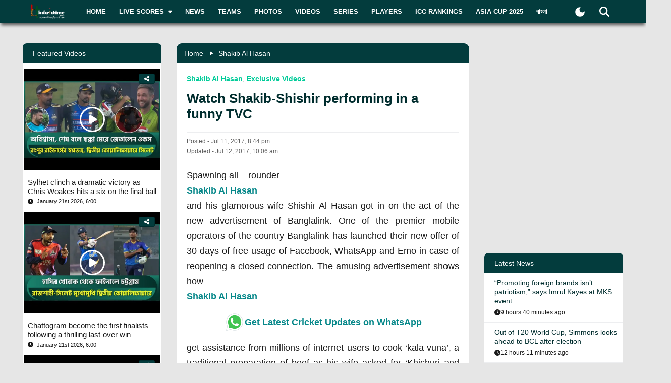

--- FILE ---
content_type: text/html; charset=utf-8
request_url: https://www.bdcrictime.com/watch-shakib-shishir-performing-in-a-funny-tvc
body_size: 93744
content:
<!DOCTYPE html><html lang="en" class="bdcrictime"><head><meta charSet="utf-8"/><link rel="preconnect" href="https://fonts.googleapis.com" crossorigin=""/><link rel="preconnect" href="https://fonts.gstatic.com" crossorigin=""/><meta name="viewport" content="width=device-width, initial-scale=1"/><link rel="preload" href="/_next/static/media/28634772fa737519-s.p.ttf" as="font" crossorigin="" type="font/ttf"/><link rel="preload" href="/_next/static/media/cda89dce5995d172-s.p.ttf" as="font" crossorigin="" type="font/ttf"/><link rel="stylesheet" href="/_next/static/css/319ae930ad5a07f2.css" data-precedence="next"/><link rel="stylesheet" href="/_next/static/css/2f4bfdd6c0d91e31.css" data-precedence="next"/><link rel="stylesheet" href="/_next/static/css/9ef1936885bb438b.css" data-precedence="next"/><link rel="stylesheet" href="/_next/static/css/f28f8a42ca3200a5.css" data-precedence="next"/><link rel="stylesheet" href="/_next/static/css/b26a1f6328a29379.css" data-precedence="next"/><link rel="preload" as="script" fetchPriority="low" href="/_next/static/chunks/webpack-5e2ace2aeaf981f4.js"/><script src="/_next/static/chunks/fd9d1056-2b205af35c505cf3.js" async=""></script><script src="/_next/static/chunks/2117-b47d27ac96b1c437.js" async=""></script><script src="/_next/static/chunks/main-app-e080f54ed13ea540.js" async=""></script><script src="/_next/static/chunks/870fdd6f-f42c30f778bd4190.js" async=""></script><script src="/_next/static/chunks/2626716e-73bf811bf7818e31.js" async=""></script><script src="/_next/static/chunks/13b76428-e1bf383848c17260.js" async=""></script><script src="/_next/static/chunks/2972-89d8080a613def89.js" async=""></script><script src="/_next/static/chunks/3464-ee893cbc26f7ef9c.js" async=""></script><script src="/_next/static/chunks/5878-f028aea0b3617245.js" async=""></script><script src="/_next/static/chunks/6036-8835b67ee7279e99.js" async=""></script><script src="/_next/static/chunks/9204-f3de6d520fd62f87.js" async=""></script><script src="/_next/static/chunks/4785-0d66715ea5521289.js" async=""></script><script src="/_next/static/chunks/6461-272d7d8552d8789f.js" async=""></script><script src="/_next/static/chunks/1130-296201a486401d9d.js" async=""></script><script src="/_next/static/chunks/4210-3b077a656c15cec4.js" async=""></script><script src="/_next/static/chunks/3986-a1e1de4fb9d0af53.js" async=""></script><script src="/_next/static/chunks/3899-9d4da97806792ec9.js" async=""></script><script src="/_next/static/chunks/2928-1b2affbaf470994f.js" async=""></script><script src="/_next/static/chunks/4634-a270a3a386fc51f6.js" async=""></script><script src="/_next/static/chunks/2762-a5e34e7d11a86e8a.js" async=""></script><script src="/_next/static/chunks/2717-e7d324cf667154a4.js" async=""></script><script src="/_next/static/chunks/4847-46124fd22611ef5d.js" async=""></script><script src="/_next/static/chunks/2653-b9e0bfe8ca6185fe.js" async=""></script><script src="/_next/static/chunks/2708-bd35b7901a4e9941.js" async=""></script><script src="/_next/static/chunks/app/%5Blang%5D/layout-5f81c5a77df7fed2.js" async=""></script><script src="/_next/static/chunks/69b09407-6991cf27764bd0d7.js" async=""></script><script src="/_next/static/chunks/1237-81206ea3281fd095.js" async=""></script><script src="/_next/static/chunks/4955-3a0c7119f8665613.js" async=""></script><script src="/_next/static/chunks/3146-61306500af7df119.js" async=""></script><script src="/_next/static/chunks/4735-2c54aed5810a7da4.js" async=""></script><script src="/_next/static/chunks/9124-f680fbc1e42d1079.js" async=""></script><script src="/_next/static/chunks/951-f24fc74fb023e9fa.js" async=""></script><script src="/_next/static/chunks/8383-8b7078677cb395d3.js" async=""></script><script src="/_next/static/chunks/app/%5Blang%5D/%5BpostSlug%5D/page-a34f1c516f7abfb4.js" async=""></script><script src="/_next/static/chunks/app/%5Blang%5D/not-found-d3b280622440dece.js" async=""></script><link rel="preload" href="https://www.googletagmanager.com/gtm.js?id=GTM-NMGPPK" as="script"/><link rel="preload" href="https://pagead2.googlesyndication.com/pagead/js/adsbygoogle.js?client=ca-pub-1362381794246010" as="script" crossorigin=""/><meta http-equiv="Content-Type" content="text/html; charset=utf-8"/><meta property="fb:app_id" content="511281996857795"/><meta property="fb:pages" content="139266189986867"/><meta property="fb:use_automatic_ad_placement" content="enable=true ad_density=default"/><title>Watch Shakib-Shishir performing in a funny TVC</title><meta name="description" content="Spawning all – rounder Shakib Al Hasan and his glamorous wife Shishir Al Hasan got in on the act of the new advertisement of Banglalink.One of the premier mobile operators of the country Banglalink has launched their new offer of 30 days of free usage of Facebook, WhatsApp and Emo in case of reopeni"/><meta name="author" content="Rasheduzzaman Rakib"/><link rel="manifest" href="/manifest.json" crossorigin="use-credentials"/><meta name="keywords" content="Shakib Al Hasan,Umme Ahmed Shishir,TVC,Banglalink"/><meta name="theme-color" content="#033c3d"/><meta name="google-site-verification" content="M3am1NbzNXTZMqKpNfAfmEf9ornYlzVcu60UVccYX-k"/><meta property="og:title" content="Watch Shakib-Shishir performing in a funny TVC"/><meta property="og:description" content="Spawning all – rounder Shakib Al Hasan and his glamorous wife Shishir Al Hasan got in on the act of the new advertisement of Banglalink.One of the premier mobile operators of the country Banglalink has launched their new offer of 30 days of free usage of Facebook, WhatsApp and Emo in case of reopeni"/><meta property="og:url" content="https://bdcrictime.com/watch-shakib-shishir-performing-in-a-funny-tvc"/><meta property="og:site_name" content="BDCricTime"/><meta property="og:locale" content="en_US"/><meta property="og:image" content="http://www.bdcrictime.com/wp-content/uploads/2017/07/Shakib-shishir-performs-in-a-new-TVC.jpg"/><meta property="og:image:width" content="1051"/><meta property="og:image:height" content="553"/><meta property="og:type" content="article"/><meta name="twitter:card" content="summary_large_image"/><meta name="twitter:creator" content="@BDCricTime"/><meta name="twitter:title" content="Watch Shakib-Shishir performing in a funny TVC"/><meta name="twitter:description" content="Spawning all – rounder Shakib Al Hasan and his glamorous wife Shishir Al Hasan got in on the act of the new advertisement of Banglalink.One of the premier mobile operators of the country Banglalink has launched their new offer of 30 days of free usage of Facebook, WhatsApp and Emo in case of reopeni"/><meta name="twitter:image" content="http://www.bdcrictime.com/wp-content/uploads/2017/07/Shakib-shishir-performs-in-a-new-TVC.jpg"/><link rel="icon" href="/favicon.ico"/><link rel="icon" href="/icons/icon-128x128.png" sizes="16x16" type="image/png"/><link rel="icon" href="/icons/icon-128x128.png" sizes="32x32" type="image/png"/><link rel="apple-touch-icon" href="/icons/icon-128x128.png"/><meta name="next-size-adjust"/><script>window._izq = window._izq || []; window._izq.push(["init"]);</script><script defer="" src="https://cdn.izooto.com/scripts/bffbf47308f29955a518e3fb89805843657ad703.js"></script><script>
            window.dataLayer = window.dataLayer || [];
            function gtag(){dataLayer.push(arguments);}
            gtag('js', new Date());
            gtag('config', 'GTM-NMGPPK', {
              page_path: window.location.pathname,
            });
          </script><script>
            (function(c,l,a,r,i,t,y){
                c[a]=c[a]||function(){(c[a].q=c[a].q||[]).push(arguments)};
                t=l.createElement(r);t.async=1;t.src="https://www.clarity.ms/tag/"+i;
                y=l.getElementsByTagName(r)[0];y.parentNode.insertBefore(t,y);
            })(window, document, "clarity", "script", "7i1v6b6i81");
          </script><script>var vitag = vitag || {};</script><script src="/_next/static/chunks/polyfills-42372ed130431b0a.js" noModule=""></script></head><body style="font-family:&quot;Montserrat&quot;, sans-serif !important"><div id="__bdcrictime__"><div class="main"><div class=""><div></div><div style="display:none"><pre>

                ██████╗ ██████╗ ██████╗ ███████╗██████╗ ███████╗ ██╗    ██████╗ ██████╗ ███╗   ███╗
                ██╔════╝██╔═══██╗██╔══██╗██╔════╝██╔══██╗╚════██║███║   ██╔════╝██╔═══██╗████╗ ████║
                ██║     ██║   ██║██║  ██║█████╗  ██████╔╝    ██╔╝╚██║   ██║     ██║   ██║██╔████╔██║
                ██║     ██║   ██║██║  ██║██╔══╝  ██╔══██╗   ██╔╝  ██║   ██║     ██║   ██║██║╚██╔╝██║
                ╚██████╗╚██████╔╝██████╔╝███████╗██║  ██║   ██║   ██║██╗╚██████╗╚██████╔╝██║ ╚═╝ ██║
                 ╚═════╝ ╚═════╝ ╚═════╝ ╚══════╝╚═╝  ╚═╝   ╚═╝   ╚═╝╚═╝ ╚═════╝ ╚═════╝ ╚═╝     ╚═╝
                                                                                                                                                                                                                                                                                                                                                                                                                                                                                                                               
</pre><div class="text-center m-3">Developed By <a href="https://coder71.com/">Coder71 Ltd.</a></div></div><div class="header-area-wrapper"><div class="header-menu-area"><div id="sticker-sticky-wrapper" class="sticky-wrapper   "><div class="header-top-main-menu " id="sticker"><div class="header-top-main-wrapper fx-padding"><div class="container-fluid"><div class="main-menu-bar"><nav class="navbar navbar-expand-lg navbar"><div class="container-fluid"><button type="button" class="navbar-toggler" aria-label="mobile menu button"><svg aria-hidden="true" focusable="false" data-prefix="fas" data-icon="bars" class="svg-inline--fa fa-bars " role="img" xmlns="http://www.w3.org/2000/svg" viewBox="0 0 448 512"><path fill="currentColor" d="M0 96C0 78.3 14.3 64 32 64l384 0c17.7 0 32 14.3 32 32s-14.3 32-32 32L32 128C14.3 128 0 113.7 0 96zM0 256c0-17.7 14.3-32 32-32l384 0c17.7 0 32 14.3 32 32s-14.3 32-32 32L32 288c-17.7 0-32-14.3-32-32zM448 416c0 17.7-14.3 32-32 32L32 448c-17.7 0-32-14.3-32-32s14.3-32 32-32l384 0c17.7 0 32 14.3 32 32z"></path></svg></button><a class="stkey-logo" href="/"><img alt="BDCricTime" loading="lazy" width="120" height="70" decoding="async" data-nimg="1" style="color:transparent" srcSet="/_next/image?url=%2Fimages%2Flogo-sticky.png&amp;w=128&amp;q=75 1x, /_next/image?url=%2Fimages%2Flogo-sticky.png&amp;w=256&amp;q=75 2x" src="/_next/image?url=%2Fimages%2Flogo-sticky.png&amp;w=256&amp;q=75"/></a><div class="collapse navbar-collapse"><ul class="site-main-menu navbar-nav mr-auto navbar-nav"><li class="nav-item"><a href="/">Home</a></li><li class="nav-item"><a href="/live-scores"><span class="text">Live Scores</span><span class="icon"><svg aria-hidden="true" focusable="false" data-prefix="fas" data-icon="caret-down" class="svg-inline--fa fa-caret-down " role="img" xmlns="http://www.w3.org/2000/svg" viewBox="0 0 320 512"><path fill="currentColor" d="M137.4 374.6c12.5 12.5 32.8 12.5 45.3 0l128-128c9.2-9.2 11.9-22.9 6.9-34.9s-16.6-19.8-29.6-19.8L32 192c-12.9 0-24.6 7.8-29.6 19.8s-2.2 25.7 6.9 34.9l128 128z"></path></svg></span></a><ul><li class="nav-item"><a href="/fixtures">Fixtures</a></li><li class="nav-item"><a href="/result">Result</a></li><li class="nav-item"><a href="/calendar">Calendar</a></li></ul></li><li class="nav-item"><a href="/news">News</a></li><li class="nav-item"><a href="/teams">Teams</a></li><li class="nav-item"><a href="/photos">Photos</a></li><li class="nav-item"><a href="/videos">Videos</a></li><li class="nav-item"><a href="/series">Series</a></li><li class="nav-item"><a href="/players">Players</a></li><li class="nav-item"><a href="/icc-rankings">ICC Rankings</a></li><li class="nav-item"><a href="https://bn.bdcrictime.com/">বাংলা</a></li></ul></div><div class="header-user-search-bar d-flex align-items-center justify-content-end"><div class="d-flex align-items-center justify-content-center"><button class="bg-transparent border-0" title="Toogle Dark Mode"><div class="dark-mode"><svg class="d-flex" xmlns="http://www.w3.org/2000/svg" width="25" height="25" viewBox="0 0 24 24"><path fill="currentColor" d="M12 21q-3.75 0-6.375-2.625T3 12q0-3.75 2.625-6.375T12 3q.35 0 .688.025t.662.075q-1.025.725-1.638 1.888T11.1 7.5q0 2.25 1.575 3.825T16.5 12.9q1.375 0 2.525-.613T20.9 10.65q.05.325.075.662T21 12q0 3.75-2.625 6.375T12 21"></path></svg></div></button></div><div class="header-search-dropdown-area"><div class="dropdown"><button type="button" aria-haspopup="true" aria-expanded="false" class="btn btn-secondary"><svg aria-hidden="true" focusable="false" data-prefix="fas" data-icon="magnifying-glass" class="svg-inline--fa fa-magnifying-glass " role="img" xmlns="http://www.w3.org/2000/svg" viewBox="0 0 512 512"><path fill="currentColor" d="M416 208c0 45.9-14.9 88.3-40 122.7L502.6 457.4c12.5 12.5 12.5 32.8 0 45.3s-32.8 12.5-45.3 0L330.7 376c-34.4 25.2-76.8 40-122.7 40C93.1 416 0 322.9 0 208S93.1 0 208 0S416 93.1 416 208zM208 352a144 144 0 1 0 0-288 144 144 0 1 0 0 288z"></path></svg></button><div tabindex="-1" role="menu" aria-hidden="true" class="dropdown-menu dropdown-menu-end" data-bs-popper="static"><div class="header-top-search-bar-main"><meta itemProp="target" content="https://bdcrictime.com/search/{search_term_string}"/><input placeholder="Search" type="text" class="form-control" name="search_term_string" value=""/><button type="button" aria-label="Search" title="Search"><svg aria-hidden="true" focusable="false" data-prefix="fas" data-icon="magnifying-glass" class="svg-inline--fa fa-magnifying-glass " role="img" xmlns="http://www.w3.org/2000/svg" viewBox="0 0 512 512"><path fill="currentColor" d="M416 208c0 45.9-14.9 88.3-40 122.7L502.6 457.4c12.5 12.5 12.5 32.8 0 45.3s-32.8 12.5-45.3 0L330.7 376c-34.4 25.2-76.8 40-122.7 40C93.1 416 0 322.9 0 208S93.1 0 208 0S416 93.1 416 208zM208 352a144 144 0 1 0 0-288 144 144 0 1 0 0 288z"></path></svg></button></div></div></div></div></div></div></nav></div></div></div></div></div><div class="mobile-extra-menu"><ul class="mobile-extra-menu-nav nav"><li class="nav-item"><a href="/">Home</a></li><li class="nav-item"><a href="/live-scores">Live Scores</a></li><li class="nav-item"><a href="/news">News</a></li><li class="nav-item"><a href="/teams">Teams</a></li><li class="nav-item"><a href="/photos">Photos</a></li><li class="nav-item"><a href="/videos">Videos</a></li><li class="nav-item"><a href="/fixtures">Fixtures</a></li><li class="nav-item"><a href="/result">Result</a></li><li class="nav-item"><a href="/series">Series</a></li><li class="nav-item"><a href="/calendar">Calendar</a></li><li class="nav-item"><a href="/players">Players</a></li><li class="nav-item"><a href="/icc-rankings">ICC Rankings</a></li><li class="nav-item"><a href="https://bn.bdcrictime.com/">বাংলা</a></li></ul></div></div></div><main><!--$--><div></div><div class="page-content-area"><div class="news-content-area fx-padding"><div class="container-fluid"><div class="row"><div class="col-lg-3 order-2 order-lg-1"><div class="sidebar-widget-wrapper"><div class="left-sidebar"><div><div></div></div><div><div class="sidebar-widget recend-widget"><h2 class="heading-title">Recent Series</h2><div class="loaded-container loading"><nav><div class="no-post-message  "><span class="icon position-relative"><img alt="thumb" legacybehavior="true" loading="lazy" decoding="async" data-nimg="fill" style="position:absolute;height:100%;width:100%;left:0;top:0;right:0;bottom:0;color:transparent;max-width:100%;background-size:cover;background-position:50% 50%;background-repeat:no-repeat;background-image:url(&quot;data:image/svg+xml;charset=utf-8,%3Csvg xmlns=&#x27;http://www.w3.org/2000/svg&#x27; %3E%3Cfilter id=&#x27;b&#x27; color-interpolation-filters=&#x27;sRGB&#x27;%3E%3CfeGaussianBlur stdDeviation=&#x27;20&#x27;/%3E%3CfeColorMatrix values=&#x27;1 0 0 0 0 0 1 0 0 0 0 0 1 0 0 0 0 0 100 -1&#x27; result=&#x27;s&#x27;/%3E%3CfeFlood x=&#x27;0&#x27; y=&#x27;0&#x27; width=&#x27;100%25&#x27; height=&#x27;100%25&#x27;/%3E%3CfeComposite operator=&#x27;out&#x27; in=&#x27;s&#x27;/%3E%3CfeComposite in2=&#x27;SourceGraphic&#x27;/%3E%3CfeGaussianBlur stdDeviation=&#x27;20&#x27;/%3E%3C/filter%3E%3Cimage width=&#x27;100%25&#x27; height=&#x27;100%25&#x27; x=&#x27;0&#x27; y=&#x27;0&#x27; preserveAspectRatio=&#x27;none&#x27; style=&#x27;filter: url(%23b);&#x27; href=&#x27;[data-uri]&#x27;/%3E%3C/svg%3E&quot;)" src="https://bdcrictime.com/images/crickett.svg"/></span><span class="text">Currently no series is available</span></div></nav></div></div></div><div><div class="sidebar-widget player-widget overflow-visible" style="overflow:visible"><h2 class="heading-title">Players Data</h2><div class="loaded-container loading"><div></div></div></div></div></div></div></div><div class="col-lg-6 order-1 order-lg-2"><div class="news-main-content"><div class="post-content-inner-blk"><div class="loaded-container loading"><div></div></div></div></div></div><div class="col-lg-3 order-3 order-lg-3"><div class="sidebar-widget-wrapper"><div class="right-sidebar"><!--$--><div class="hello" style="display:block"><div class="false false open" style="bottom:0px"><div class="false"><div class="false"><div class="false"><div class="custom-ad-area rightSidebarAd1Top" style="margin:0px 0px 16px"><iframe src="https://bn.bdcrictime.com/visionRightSidebarTop1Ad/index.html" height="250" width="340" frameBorder="0" style="margin:0 15px"></iframe></div></div></div></div></div></div><!--/$--><div class="sidebar-widget latest-widget"><h1 class="heading-title">Latest News</h1><div class="loaded-container loading"><div></div></div></div><div></div><div style="height:250px" class="adsbyvli" data-ad-slot="outstream"></div></div></div></div></div></div></div></div><!--/$--><div class="Toastify"></div></main><div class="footer-area "><div class="footer-wrapper fx-padding "><div class="container-fluid"></div></div><div class="footer-social-horizontal-menu"><div class="footer-wrapper fx-padding"><div class="container-fluid"><div class="row justify-content-between align-items-center"><div class="col-lg-5"><div class="footer-copyright-area"><div class="footer-logo"><a href="/"><img alt="BDCricTime" loading="lazy" width="146" height="68" decoding="async" data-nimg="1" style="color:transparent" src="/images/footer-main-logo.svg"/></a></div></div></div></div></div></div></div></div><button type="button" class="scroll-to-top "><svg aria-hidden="true" focusable="false" data-prefix="fas" data-icon="up-long" class="svg-inline--fa fa-up-long " role="img" xmlns="http://www.w3.org/2000/svg" viewBox="0 0 320 512"><path fill="currentColor" d="M318 177.5c3.8-8.8 2-19-4.6-26l-136-144C172.9 2.7 166.6 0 160 0s-12.9 2.7-17.4 7.5l-136 144c-6.6 7-8.4 17.2-4.6 26S14.4 192 24 192l72 0 0 288c0 17.7 14.3 32 32 32l64 0c17.7 0 32-14.3 32-32l0-288 72 0c9.6 0 18.2-5.7 22-14.5z"></path></svg></button><div class="mobile-bottom-navigation"><a class="mobile-bottom-nav-item" href="/"><div class="d-flex flex-column align-items-center justify-content-center"><svg aria-hidden="true" focusable="false" data-prefix="fas" data-icon="house" class="svg-inline--fa fa-house " role="img" xmlns="http://www.w3.org/2000/svg" viewBox="0 0 576 512"><path fill="currentColor" d="M575.8 255.5c0 18-15 32.1-32 32.1l-32 0 .7 160.2c0 2.7-.2 5.4-.5 8.1l0 16.2c0 22.1-17.9 40-40 40l-16 0c-1.1 0-2.2 0-3.3-.1c-1.4 .1-2.8 .1-4.2 .1L416 512l-24 0c-22.1 0-40-17.9-40-40l0-24 0-64c0-17.7-14.3-32-32-32l-64 0c-17.7 0-32 14.3-32 32l0 64 0 24c0 22.1-17.9 40-40 40l-24 0-31.9 0c-1.5 0-3-.1-4.5-.2c-1.2 .1-2.4 .2-3.6 .2l-16 0c-22.1 0-40-17.9-40-40l0-112c0-.9 0-1.9 .1-2.8l0-69.7-32 0c-18 0-32-14-32-32.1c0-9 3-17 10-24L266.4 8c7-7 15-8 22-8s15 2 21 7L564.8 231.5c8 7 12 15 11 24z"></path></svg><p class="p-0 m-0">Home</p></div></a><a class="mobile-bottom-nav-item" href="/fixtures"><div class="d-flex flex-column align-items-center justify-content-center"><svg aria-hidden="true" focusable="false" data-prefix="fas" data-icon="baseball" class="svg-inline--fa fa-baseball " role="img" xmlns="http://www.w3.org/2000/svg" viewBox="0 0 512 512"><path fill="currentColor" d="M62.7 223.4c-4.8 .4-9.7 .6-14.7 .6c-15.6 0-30.8-2-45.2-5.9C19.2 107.1 107.1 19.2 218.1 2.8C222 17.2 224 32.4 224 48c0 4.9-.2 9.8-.6 14.7c-.7 8.8 5.8 16.5 14.6 17.3s16.5-5.8 17.3-14.6c.5-5.7 .7-11.5 .7-17.3c0-16.5-1.9-32.6-5.6-47.9c1.8 0 3.7-.1 5.6-.1C397.4 0 512 114.6 512 256c0 1.9 0 3.7-.1 5.6c-15.4-3.6-31.4-5.6-47.9-5.6c-5.8 0-11.6 .2-17.3 .7c-8.8 .7-15.4 8.5-14.6 17.3s8.5 15.4 17.3 14.6c4.8-.4 9.7-.6 14.7-.6c15.6 0 30.8 2 45.2 5.9C492.8 404.9 404.9 492.8 293.9 509.2C290 494.8 288 479.6 288 464c0-4.9 .2-9.8 .6-14.7c.7-8.8-5.8-16.5-14.6-17.3s-16.5 5.8-17.3 14.6c-.5 5.7-.7 11.5-.7 17.3c0 16.5 1.9 32.6 5.6 47.9c-1.8 0-3.7 .1-5.6 .1C114.6 512 0 397.4 0 256c0-1.9 0-3.7 .1-5.6C15.4 254.1 31.5 256 48 256c5.8 0 11.6-.2 17.3-.7c8.8-.7 15.4-8.5 14.6-17.3s-8.5-15.4-17.3-14.6zM121.3 208c-8 3.7-11.6 13.2-7.9 21.2s13.2 11.6 21.2 7.9c45.2-20.8 81.7-57.2 102.5-102.5c3.7-8 .2-17.5-7.9-21.2s-17.5-.2-21.2 7.9c-17.6 38.3-48.5 69.2-86.7 86.7zm277.2 74.7c-3.7-8-13.2-11.6-21.2-7.9c-45.2 20.8-81.7 57.2-102.5 102.5c-3.7 8-.2 17.5 7.9 21.2s17.5 .2 21.2-7.9c17.6-38.3 48.5-69.2 86.7-86.7c8-3.7 11.6-13.2 7.9-21.2z"></path></svg><p class="p-0 m-0">Matches</p></div></a><a class="mobile-bottom-nav-item" href="/series"><div class="d-flex flex-column align-items-center justify-content-center"><svg aria-hidden="true" focusable="false" data-prefix="fas" data-icon="trophy" class="svg-inline--fa fa-trophy " role="img" xmlns="http://www.w3.org/2000/svg" viewBox="0 0 576 512"><path fill="currentColor" d="M400 0L176 0c-26.5 0-48.1 21.8-47.1 48.2c.2 5.3 .4 10.6 .7 15.8L24 64C10.7 64 0 74.7 0 88c0 92.6 33.5 157 78.5 200.7c44.3 43.1 98.3 64.8 138.1 75.8c23.4 6.5 39.4 26 39.4 45.6c0 20.9-17 37.9-37.9 37.9L192 448c-17.7 0-32 14.3-32 32s14.3 32 32 32l192 0c17.7 0 32-14.3 32-32s-14.3-32-32-32l-26.1 0C337 448 320 431 320 410.1c0-19.6 15.9-39.2 39.4-45.6c39.9-11 93.9-32.7 138.2-75.8C542.5 245 576 180.6 576 88c0-13.3-10.7-24-24-24L446.4 64c.3-5.2 .5-10.4 .7-15.8C448.1 21.8 426.5 0 400 0zM48.9 112l84.4 0c9.1 90.1 29.2 150.3 51.9 190.6c-24.9-11-50.8-26.5-73.2-48.3c-32-31.1-58-76-63-142.3zM464.1 254.3c-22.4 21.8-48.3 37.3-73.2 48.3c22.7-40.3 42.8-100.5 51.9-190.6l84.4 0c-5.1 66.3-31.1 111.2-63 142.3z"></path></svg><p class="p-0 m-0">Series</p></div></a><a class="mobile-bottom-nav-item" href="/videos"><div class="d-flex flex-column align-items-center justify-content-center"><svg aria-hidden="true" focusable="false" data-prefix="fas" data-icon="video" class="svg-inline--fa fa-video " role="img" xmlns="http://www.w3.org/2000/svg" viewBox="0 0 576 512"><path fill="currentColor" d="M0 128C0 92.7 28.7 64 64 64l256 0c35.3 0 64 28.7 64 64l0 256c0 35.3-28.7 64-64 64L64 448c-35.3 0-64-28.7-64-64L0 128zM559.1 99.8c10.4 5.6 16.9 16.4 16.9 28.2l0 256c0 11.8-6.5 22.6-16.9 28.2s-23 5-32.9-1.6l-96-64L416 337.1l0-17.1 0-128 0-17.1 14.2-9.5 96-64c9.8-6.5 22.4-7.2 32.9-1.6z"></path></svg><p class="p-0 m-0">Video</p></div></a><a class="mobile-bottom-nav-item" href="/photos"><div class="d-flex flex-column align-items-center justify-content-center"><svg aria-hidden="true" focusable="false" data-prefix="fas" data-icon="photo-film" class="svg-inline--fa fa-photo-film " role="img" xmlns="http://www.w3.org/2000/svg" viewBox="0 0 640 512"><path fill="currentColor" d="M256 0L576 0c35.3 0 64 28.7 64 64l0 224c0 35.3-28.7 64-64 64l-320 0c-35.3 0-64-28.7-64-64l0-224c0-35.3 28.7-64 64-64zM476 106.7C471.5 100 464 96 456 96s-15.5 4-20 10.7l-56 84L362.7 169c-4.6-5.7-11.5-9-18.7-9s-14.2 3.3-18.7 9l-64 80c-5.8 7.2-6.9 17.1-2.9 25.4s12.4 13.6 21.6 13.6l80 0 48 0 144 0c8.9 0 17-4.9 21.2-12.7s3.7-17.3-1.2-24.6l-96-144zM336 96a32 32 0 1 0 -64 0 32 32 0 1 0 64 0zM64 128l96 0 0 256 0 32c0 17.7 14.3 32 32 32l128 0c17.7 0 32-14.3 32-32l0-32 160 0 0 64c0 35.3-28.7 64-64 64L64 512c-35.3 0-64-28.7-64-64L0 192c0-35.3 28.7-64 64-64zm8 64c-8.8 0-16 7.2-16 16l0 16c0 8.8 7.2 16 16 16l16 0c8.8 0 16-7.2 16-16l0-16c0-8.8-7.2-16-16-16l-16 0zm0 104c-8.8 0-16 7.2-16 16l0 16c0 8.8 7.2 16 16 16l16 0c8.8 0 16-7.2 16-16l0-16c0-8.8-7.2-16-16-16l-16 0zm0 104c-8.8 0-16 7.2-16 16l0 16c0 8.8 7.2 16 16 16l16 0c8.8 0 16-7.2 16-16l0-16c0-8.8-7.2-16-16-16l-16 0zm336 16l0 16c0 8.8 7.2 16 16 16l16 0c8.8 0 16-7.2 16-16l0-16c0-8.8-7.2-16-16-16l-16 0c-8.8 0-16 7.2-16 16z"></path></svg><p class="p-0 m-0">Photos</p></div></a><div class="mobile-bottom-nav-item"><div class="d-flex flex-column align-items-center justify-content-center bar"><svg aria-hidden="true" focusable="false" data-prefix="fas" data-icon="bars" class="svg-inline--fa fa-bars " role="img" xmlns="http://www.w3.org/2000/svg" viewBox="0 0 448 512"><path fill="currentColor" d="M0 96C0 78.3 14.3 64 32 64l384 0c17.7 0 32 14.3 32 32s-14.3 32-32 32L32 128C14.3 128 0 113.7 0 96zM0 256c0-17.7 14.3-32 32-32l384 0c17.7 0 32 14.3 32 32s-14.3 32-32 32L32 288c-17.7 0-32-14.3-32-32zM448 416c0 17.7-14.3 32-32 32L32 448c-17.7 0-32-14.3-32-32s14.3-32 32-32l384 0c17.7 0 32 14.3 32 32z"></path></svg><p class="p-0 m-0">More</p></div></div></div><div class="mobile-bottom-sidebar position-fixed d-none"><div class="mobile-sidebar-header"><h3>More</h3><span style="cursor:pointer"><svg aria-hidden="true" focusable="false" data-prefix="far" data-icon="circle-xmark" class="svg-inline--fa fa-circle-xmark " role="img" xmlns="http://www.w3.org/2000/svg" viewBox="0 0 512 512" style="font-size:16px"><path fill="currentColor" d="M256 48a208 208 0 1 1 0 416 208 208 0 1 1 0-416zm0 464A256 256 0 1 0 256 0a256 256 0 1 0 0 512zM175 175c-9.4 9.4-9.4 24.6 0 33.9l47 47-47 47c-9.4 9.4-9.4 24.6 0 33.9s24.6 9.4 33.9 0l47-47 47 47c9.4 9.4 24.6 9.4 33.9 0s9.4-24.6 0-33.9l-47-47 47-47c9.4-9.4 9.4-24.6 0-33.9s-24.6-9.4-33.9 0l-47 47-47-47c-9.4-9.4-24.6-9.4-33.9 0z"></path></svg></span></div><ul class="footer-menu-items"></ul></div><div style="display:none"><pre>

                ██████╗ ██████╗ ██████╗ ███████╗██████╗ ███████╗ ██╗    ██████╗ ██████╗ ███╗   ███╗
                ██╔════╝██╔═══██╗██╔══██╗██╔════╝██╔══██╗╚════██║███║   ██╔════╝██╔═══██╗████╗ ████║
                ██║     ██║   ██║██║  ██║█████╗  ██████╔╝    ██╔╝╚██║   ██║     ██║   ██║██╔████╔██║
                ██║     ██║   ██║██║  ██║██╔══╝  ██╔══██╗   ██╔╝  ██║   ██║     ██║   ██║██║╚██╔╝██║
                ╚██████╗╚██████╔╝██████╔╝███████╗██║  ██║   ██║   ██║██╗╚██████╗╚██████╔╝██║ ╚═╝ ██║
                 ╚═════╝ ╚═════╝ ╚═════╝ ╚══════╝╚═╝  ╚═╝   ╚═╝   ╚═╝╚═╝ ╚═════╝ ╚═════╝ ╚═╝     ╚═╝
                                                                                                                                                                                                                                                                                                                                                                                                                                                                                                                               
</pre><div class="text-center m-3">Developed By <a href="https://coder71.com/">Coder71 Ltd.</a></div></div></div></div></div><script src="/_next/static/chunks/webpack-5e2ace2aeaf981f4.js" async=""></script><script>(self.__next_f=self.__next_f||[]).push([0]);self.__next_f.push([2,null])</script><script>self.__next_f.push([1,"1:HL[\"/_next/static/media/28634772fa737519-s.p.ttf\",\"font\",{\"crossOrigin\":\"\",\"type\":\"font/ttf\"}]\n2:HL[\"/_next/static/media/cda89dce5995d172-s.p.ttf\",\"font\",{\"crossOrigin\":\"\",\"type\":\"font/ttf\"}]\n3:HL[\"/_next/static/css/319ae930ad5a07f2.css\",\"style\"]\n4:HL[\"/_next/static/css/2f4bfdd6c0d91e31.css\",\"style\"]\n5:HL[\"/_next/static/css/9ef1936885bb438b.css\",\"style\"]\n6:HL[\"/_next/static/css/f28f8a42ca3200a5.css\",\"style\"]\n7:HL[\"/_next/static/css/b26a1f6328a29379.css\",\"style\"]\n"])</script><script>self.__next_f.push([1,"8:I[12846,[],\"\"]\nb:I[4707,[],\"\"]\ne:I[36423,[],\"\"]\n11:I[61060,[],\"\"]\nc:[\"lang\",\"en\",\"d\"]\nd:[\"postSlug\",\"watch-shakib-shishir-performing-in-a-funny-tvc\",\"d\"]\n12:[]\n"])</script><script>self.__next_f.push([1,"0:[\"$\",\"$L8\",null,{\"buildId\":\"vAL9EHP_vyy3rNI07zvW1\",\"assetPrefix\":\"\",\"urlParts\":[\"\",\"watch-shakib-shishir-performing-in-a-funny-tvc\"],\"initialTree\":[\"\",{\"children\":[[\"lang\",\"en\",\"d\"],{\"children\":[[\"postSlug\",\"watch-shakib-shishir-performing-in-a-funny-tvc\",\"d\"],{\"children\":[\"__PAGE__\",{}]}]},\"$undefined\",\"$undefined\",true]}],\"initialSeedData\":[\"\",{\"children\":[[\"lang\",\"en\",\"d\"],{\"children\":[[\"postSlug\",\"watch-shakib-shishir-performing-in-a-funny-tvc\",\"d\"],{\"children\":[\"__PAGE__\",{},[[\"$L9\",\"$La\",null],null],null]},[null,[\"$\",\"$Lb\",null,{\"parallelRouterKey\":\"children\",\"segmentPath\":[\"children\",\"$c\",\"children\",\"$d\",\"children\"],\"error\":\"$undefined\",\"errorStyles\":\"$undefined\",\"errorScripts\":\"$undefined\",\"template\":[\"$\",\"$Le\",null,{}],\"templateStyles\":\"$undefined\",\"templateScripts\":\"$undefined\",\"notFound\":\"$undefined\",\"notFoundStyles\":\"$undefined\"}]],null]},[[[[\"$\",\"link\",\"0\",{\"rel\":\"stylesheet\",\"href\":\"/_next/static/css/319ae930ad5a07f2.css\",\"precedence\":\"next\",\"crossOrigin\":\"$undefined\"}],[\"$\",\"link\",\"1\",{\"rel\":\"stylesheet\",\"href\":\"/_next/static/css/2f4bfdd6c0d91e31.css\",\"precedence\":\"next\",\"crossOrigin\":\"$undefined\"}],[\"$\",\"link\",\"2\",{\"rel\":\"stylesheet\",\"href\":\"/_next/static/css/9ef1936885bb438b.css\",\"precedence\":\"next\",\"crossOrigin\":\"$undefined\"}],[\"$\",\"link\",\"3\",{\"rel\":\"stylesheet\",\"href\":\"/_next/static/css/f28f8a42ca3200a5.css\",\"precedence\":\"next\",\"crossOrigin\":\"$undefined\"}],[\"$\",\"link\",\"4\",{\"rel\":\"stylesheet\",\"href\":\"/_next/static/css/b26a1f6328a29379.css\",\"precedence\":\"next\",\"crossOrigin\":\"$undefined\"}]],\"$Lf\"],null],[[\"$\",\"div\",null,{\"className\":\"page-content-area\",\"children\":[\"$\",\"div\",null,{\"className\":\"inner-page-hero-area fx-padding\",\"children\":[\"$\",\"div\",null,{\"className\":\"skeleton-loader\",\"children\":[[\"$\",\"div\",null,{\"className\":\"skeleton-header mb-4\"}],[\"$\",\"div\",null,{\"className\":\"row\",\"children\":[[\"$\",\"div\",null,{\"className\":\"col-md-8\",\"children\":[[\"$\",\"div\",null,{\"className\":\"skeleton-card mb-4\"}],[\"$\",\"div\",null,{\"className\":\"skeleton-card mb-4\"}],[\"$\",\"div\",null,{\"className\":\"skeleton-card\"}]]}],[\"$\",\"div\",null,{\"className\":\"col-md-4\",\"children\":[\"$\",\"div\",null,{\"className\":\"skeleton-sidebar\",\"children\":[[\"$\",\"div\",null,{\"className\":\"skeleton-sidebar-item mb-3\"}],[\"$\",\"div\",null,{\"className\":\"skeleton-sidebar-item mb-3\"}],[\"$\",\"div\",null,{\"className\":\"skeleton-sidebar-item\"}]]}]}]]}]]}]}]}],[],[]]]},[null,[\"$\",\"$Lb\",null,{\"parallelRouterKey\":\"children\",\"segmentPath\":[\"children\"],\"error\":\"$undefined\",\"errorStyles\":\"$undefined\",\"errorScripts\":\"$undefined\",\"template\":[\"$\",\"$Le\",null,{}],\"templateStyles\":\"$undefined\",\"templateScripts\":\"$undefined\",\"notFound\":[[\"$\",\"title\",null,{\"children\":\"404: This page could not be found.\"}],[\"$\",\"div\",null,{\"style\":{\"fontFamily\":\"system-ui,\\\"Segoe UI\\\",Roboto,Helvetica,Arial,sans-serif,\\\"Apple Color Emoji\\\",\\\"Segoe UI Emoji\\\"\",\"height\":\"100vh\",\"textAlign\":\"center\",\"display\":\"flex\",\"flexDirection\":\"column\",\"alignItems\":\"center\",\"justifyContent\":\"center\"},\"children\":[\"$\",\"div\",null,{\"children\":[[\"$\",\"style\",null,{\"dangerouslySetInnerHTML\":{\"__html\":\"body{color:#000;background:#fff;margin:0}.next-error-h1{border-right:1px solid rgba(0,0,0,.3)}@media (prefers-color-scheme:dark){body{color:#fff;background:#000}.next-error-h1{border-right:1px solid rgba(255,255,255,.3)}}\"}}],[\"$\",\"h1\",null,{\"className\":\"next-error-h1\",\"style\":{\"display\":\"inline-block\",\"margin\":\"0 20px 0 0\",\"padding\":\"0 23px 0 0\",\"fontSize\":24,\"fontWeight\":500,\"verticalAlign\":\"top\",\"lineHeight\":\"49px\"},\"children\":\"404\"}],[\"$\",\"div\",null,{\"style\":{\"display\":\"inline-block\"},\"children\":[\"$\",\"h2\",null,{\"style\":{\"fontSize\":14,\"fontWeight\":400,\"lineHeight\":\"49px\",\"margin\":0},\"children\":\"This page could not be found.\"}]}]]}]}]],\"notFoundStyles\":[]}]],null],\"couldBeIntercepted\":false,\"initialHead\":[null,\"$L10\"],\"globalErrorComponent\":\"$11\",\"missingSlots\":\"$W12\"}]\n"])</script><script>self.__next_f.push([1,"13:I[28058,[\"3676\",\"static/chunks/870fdd6f-f42c30f778bd4190.js\",\"7326\",\"static/chunks/2626716e-73bf811bf7818e31.js\",\"6990\",\"static/chunks/13b76428-e1bf383848c17260.js\",\"2972\",\"static/chunks/2972-89d8080a613def89.js\",\"3464\",\"static/chunks/3464-ee893cbc26f7ef9c.js\",\"5878\",\"static/chunks/5878-f028aea0b3617245.js\",\"6036\",\"static/chunks/6036-8835b67ee7279e99.js\",\"9204\",\"static/chunks/9204-f3de6d520fd62f87.js\",\"4785\",\"static/chunks/4785-0d66715ea5521289.js\",\"6461\",\"static/chunks/6461-272d7d8552d8789f.js\",\"1130\",\"static/chunks/1130-296201a486401d9d.js\",\"4210\",\"static/chunks/4210-3b077a656c15cec4.js\",\"3986\",\"static/chunks/3986-a1e1de4fb9d0af53.js\",\"3899\",\"static/chunks/3899-9d4da97806792ec9.js\",\"2928\",\"static/chunks/2928-1b2affbaf470994f.js\",\"4634\",\"static/chunks/4634-a270a3a386fc51f6.js\",\"2762\",\"static/chunks/2762-a5e34e7d11a86e8a.js\",\"2717\",\"static/chunks/2717-e7d324cf667154a4.js\",\"4847\",\"static/chunks/4847-46124fd22611ef5d.js\",\"2653\",\"static/chunks/2653-b9e0bfe8ca6185fe.js\",\"2708\",\"static/chunks/2708-bd35b7901a4e9941.js\",\"1084\",\"static/chunks/app/%5Blang%5D/layout-5f81c5a77df7fed2.js\"],\"default\"]\n14:I[98087,[\"3676\",\"static/chunks/870fdd6f-f42c30f778bd4190.js\",\"7326\",\"static/chunks/2626716e-73bf811bf7818e31.js\",\"6990\",\"static/chunks/13b76428-e1bf383848c17260.js\",\"2972\",\"static/chunks/2972-89d8080a613def89.js\",\"3464\",\"static/chunks/3464-ee893cbc26f7ef9c.js\",\"5878\",\"static/chunks/5878-f028aea0b3617245.js\",\"6036\",\"static/chunks/6036-8835b67ee7279e99.js\",\"9204\",\"static/chunks/9204-f3de6d520fd62f87.js\",\"4785\",\"static/chunks/4785-0d66715ea5521289.js\",\"6461\",\"static/chunks/6461-272d7d8552d8789f.js\",\"1130\",\"static/chunks/1130-296201a486401d9d.js\",\"4210\",\"static/chunks/4210-3b077a656c15cec4.js\",\"3986\",\"static/chunks/3986-a1e1de4fb9d0af53.js\",\"3899\",\"static/chunks/3899-9d4da97806792ec9.js\",\"2928\",\"static/chunks/2928-1b2affbaf470994f.js\",\"4634\",\"static/chunks/4634-a270a3a386fc51f6.js\",\"2762\",\"static/chunks/2762-a5e34e7d11a86e8a.js\",\"2717\",\"static/chunks/2717-e7d324cf667154a4.js\",\"4847\",\"static/chunks/4847-46124fd22611ef5d.js\",\"26"])</script><script>self.__next_f.push([1,"53\",\"static/chunks/2653-b9e0bfe8ca6185fe.js\",\"2708\",\"static/chunks/2708-bd35b7901a4e9941.js\",\"1084\",\"static/chunks/app/%5Blang%5D/layout-5f81c5a77df7fed2.js\"],\"GoogleTagManager\"]\n15:I[88003,[\"3676\",\"static/chunks/870fdd6f-f42c30f778bd4190.js\",\"7326\",\"static/chunks/2626716e-73bf811bf7818e31.js\",\"6990\",\"static/chunks/13b76428-e1bf383848c17260.js\",\"2972\",\"static/chunks/2972-89d8080a613def89.js\",\"3464\",\"static/chunks/3464-ee893cbc26f7ef9c.js\",\"5878\",\"static/chunks/5878-f028aea0b3617245.js\",\"6036\",\"static/chunks/6036-8835b67ee7279e99.js\",\"9204\",\"static/chunks/9204-f3de6d520fd62f87.js\",\"4785\",\"static/chunks/4785-0d66715ea5521289.js\",\"6461\",\"static/chunks/6461-272d7d8552d8789f.js\",\"1130\",\"static/chunks/1130-296201a486401d9d.js\",\"4210\",\"static/chunks/4210-3b077a656c15cec4.js\",\"3986\",\"static/chunks/3986-a1e1de4fb9d0af53.js\",\"3899\",\"static/chunks/3899-9d4da97806792ec9.js\",\"2928\",\"static/chunks/2928-1b2affbaf470994f.js\",\"4634\",\"static/chunks/4634-a270a3a386fc51f6.js\",\"2762\",\"static/chunks/2762-a5e34e7d11a86e8a.js\",\"2717\",\"static/chunks/2717-e7d324cf667154a4.js\",\"4847\",\"static/chunks/4847-46124fd22611ef5d.js\",\"2653\",\"static/chunks/2653-b9e0bfe8ca6185fe.js\",\"2708\",\"static/chunks/2708-bd35b7901a4e9941.js\",\"1084\",\"static/chunks/app/%5Blang%5D/layout-5f81c5a77df7fed2.js\"],\"\"]\n16:I[80589,[\"3676\",\"static/chunks/870fdd6f-f42c30f778bd4190.js\",\"7326\",\"static/chunks/2626716e-73bf811bf7818e31.js\",\"3958\",\"static/chunks/69b09407-6991cf27764bd0d7.js\",\"6990\",\"static/chunks/13b76428-e1bf383848c17260.js\",\"2972\",\"static/chunks/2972-89d8080a613def89.js\",\"3464\",\"static/chunks/3464-ee893cbc26f7ef9c.js\",\"5878\",\"static/chunks/5878-f028aea0b3617245.js\",\"6036\",\"static/chunks/6036-8835b67ee7279e99.js\",\"9204\",\"static/chunks/9204-f3de6d520fd62f87.js\",\"4785\",\"static/chunks/4785-0d66715ea5521289.js\",\"6461\",\"static/chunks/6461-272d7d8552d8789f.js\",\"1130\",\"static/chunks/1130-296201a486401d9d.js\",\"1237\",\"static/chunks/1237-81206ea3281fd095.js\",\"4210\",\"static/chunks/4210-3b077a656c15cec4.js\",\"4955\",\"static/chunks/4955-3a0c7119f8665613.js\",\"3146\",\"static/chun"])</script><script>self.__next_f.push([1,"ks/3146-61306500af7df119.js\",\"3986\",\"static/chunks/3986-a1e1de4fb9d0af53.js\",\"3899\",\"static/chunks/3899-9d4da97806792ec9.js\",\"2928\",\"static/chunks/2928-1b2affbaf470994f.js\",\"4634\",\"static/chunks/4634-a270a3a386fc51f6.js\",\"2762\",\"static/chunks/2762-a5e34e7d11a86e8a.js\",\"2717\",\"static/chunks/2717-e7d324cf667154a4.js\",\"4735\",\"static/chunks/4735-2c54aed5810a7da4.js\",\"2653\",\"static/chunks/2653-b9e0bfe8ca6185fe.js\",\"9124\",\"static/chunks/9124-f680fbc1e42d1079.js\",\"951\",\"static/chunks/951-f24fc74fb023e9fa.js\",\"2708\",\"static/chunks/2708-bd35b7901a4e9941.js\",\"8383\",\"static/chunks/8383-8b7078677cb395d3.js\",\"3239\",\"static/chunks/app/%5Blang%5D/%5BpostSlug%5D/page-a34f1c516f7abfb4.js\"],\"Providers\"]\n17:I[94613,[\"3676\",\"static/chunks/870fdd6f-f42c30f778bd4190.js\",\"7326\",\"static/chunks/2626716e-73bf811bf7818e31.js\",\"3958\",\"static/chunks/69b09407-6991cf27764bd0d7.js\",\"6990\",\"static/chunks/13b76428-e1bf383848c17260.js\",\"2972\",\"static/chunks/2972-89d8080a613def89.js\",\"3464\",\"static/chunks/3464-ee893cbc26f7ef9c.js\",\"5878\",\"static/chunks/5878-f028aea0b3617245.js\",\"6036\",\"static/chunks/6036-8835b67ee7279e99.js\",\"9204\",\"static/chunks/9204-f3de6d520fd62f87.js\",\"4785\",\"static/chunks/4785-0d66715ea5521289.js\",\"6461\",\"static/chunks/6461-272d7d8552d8789f.js\",\"1130\",\"static/chunks/1130-296201a486401d9d.js\",\"1237\",\"static/chunks/1237-81206ea3281fd095.js\",\"4210\",\"static/chunks/4210-3b077a656c15cec4.js\",\"4955\",\"static/chunks/4955-3a0c7119f8665613.js\",\"3146\",\"static/chunks/3146-61306500af7df119.js\",\"3986\",\"static/chunks/3986-a1e1de4fb9d0af53.js\",\"3899\",\"static/chunks/3899-9d4da97806792ec9.js\",\"2928\",\"static/chunks/2928-1b2affbaf470994f.js\",\"4634\",\"static/chunks/4634-a270a3a386fc51f6.js\",\"2762\",\"static/chunks/2762-a5e34e7d11a86e8a.js\",\"2717\",\"static/chunks/2717-e7d324cf667154a4.js\",\"4735\",\"static/chunks/4735-2c54aed5810a7da4.js\",\"2653\",\"static/chunks/2653-b9e0bfe8ca6185fe.js\",\"9124\",\"static/chunks/9124-f680fbc1e42d1079.js\",\"951\",\"static/chunks/951-f24fc74fb023e9fa.js\",\"2708\",\"static/chunks/2708-bd35b7901a4e9941.js\",\"8383\",\"static/chunks/8383-8b70"])</script><script>self.__next_f.push([1,"78677cb395d3.js\",\"3239\",\"static/chunks/app/%5Blang%5D/%5BpostSlug%5D/page-a34f1c516f7abfb4.js\"],\"default\"]\n18:I[77424,[\"3676\",\"static/chunks/870fdd6f-f42c30f778bd4190.js\",\"7326\",\"static/chunks/2626716e-73bf811bf7818e31.js\",\"3958\",\"static/chunks/69b09407-6991cf27764bd0d7.js\",\"6990\",\"static/chunks/13b76428-e1bf383848c17260.js\",\"2972\",\"static/chunks/2972-89d8080a613def89.js\",\"3464\",\"static/chunks/3464-ee893cbc26f7ef9c.js\",\"5878\",\"static/chunks/5878-f028aea0b3617245.js\",\"6036\",\"static/chunks/6036-8835b67ee7279e99.js\",\"9204\",\"static/chunks/9204-f3de6d520fd62f87.js\",\"4785\",\"static/chunks/4785-0d66715ea5521289.js\",\"6461\",\"static/chunks/6461-272d7d8552d8789f.js\",\"1130\",\"static/chunks/1130-296201a486401d9d.js\",\"1237\",\"static/chunks/1237-81206ea3281fd095.js\",\"4210\",\"static/chunks/4210-3b077a656c15cec4.js\",\"4955\",\"static/chunks/4955-3a0c7119f8665613.js\",\"3146\",\"static/chunks/3146-61306500af7df119.js\",\"3986\",\"static/chunks/3986-a1e1de4fb9d0af53.js\",\"3899\",\"static/chunks/3899-9d4da97806792ec9.js\",\"2928\",\"static/chunks/2928-1b2affbaf470994f.js\",\"4634\",\"static/chunks/4634-a270a3a386fc51f6.js\",\"2762\",\"static/chunks/2762-a5e34e7d11a86e8a.js\",\"2717\",\"static/chunks/2717-e7d324cf667154a4.js\",\"4735\",\"static/chunks/4735-2c54aed5810a7da4.js\",\"2653\",\"static/chunks/2653-b9e0bfe8ca6185fe.js\",\"9124\",\"static/chunks/9124-f680fbc1e42d1079.js\",\"951\",\"static/chunks/951-f24fc74fb023e9fa.js\",\"2708\",\"static/chunks/2708-bd35b7901a4e9941.js\",\"8383\",\"static/chunks/8383-8b7078677cb395d3.js\",\"3239\",\"static/chunks/app/%5Blang%5D/%5BpostSlug%5D/page-a34f1c516f7abfb4.js\"],\"ThemeProvider\"]\n19:I[88027,[\"3676\",\"static/chunks/870fdd6f-f42c30f778bd4190.js\",\"7326\",\"static/chunks/2626716e-73bf811bf7818e31.js\",\"3958\",\"static/chunks/69b09407-6991cf27764bd0d7.js\",\"6990\",\"static/chunks/13b76428-e1bf383848c17260.js\",\"2972\",\"static/chunks/2972-89d8080a613def89.js\",\"3464\",\"static/chunks/3464-ee893cbc26f7ef9c.js\",\"5878\",\"static/chunks/5878-f028aea0b3617245.js\",\"6036\",\"static/chunks/6036-8835b67ee7279e99.js\",\"9204\",\"static/chunks/9204-f3de6d520fd62f87.js\",\"4785\",\"static/"])</script><script>self.__next_f.push([1,"chunks/4785-0d66715ea5521289.js\",\"6461\",\"static/chunks/6461-272d7d8552d8789f.js\",\"1130\",\"static/chunks/1130-296201a486401d9d.js\",\"1237\",\"static/chunks/1237-81206ea3281fd095.js\",\"4210\",\"static/chunks/4210-3b077a656c15cec4.js\",\"4955\",\"static/chunks/4955-3a0c7119f8665613.js\",\"3146\",\"static/chunks/3146-61306500af7df119.js\",\"3986\",\"static/chunks/3986-a1e1de4fb9d0af53.js\",\"3899\",\"static/chunks/3899-9d4da97806792ec9.js\",\"2928\",\"static/chunks/2928-1b2affbaf470994f.js\",\"4634\",\"static/chunks/4634-a270a3a386fc51f6.js\",\"2762\",\"static/chunks/2762-a5e34e7d11a86e8a.js\",\"2717\",\"static/chunks/2717-e7d324cf667154a4.js\",\"4735\",\"static/chunks/4735-2c54aed5810a7da4.js\",\"2653\",\"static/chunks/2653-b9e0bfe8ca6185fe.js\",\"9124\",\"static/chunks/9124-f680fbc1e42d1079.js\",\"951\",\"static/chunks/951-f24fc74fb023e9fa.js\",\"2708\",\"static/chunks/2708-bd35b7901a4e9941.js\",\"8383\",\"static/chunks/8383-8b7078677cb395d3.js\",\"3239\",\"static/chunks/app/%5Blang%5D/%5BpostSlug%5D/page-a34f1c516f7abfb4.js\"],\"default\"]\n1a:I[52666,[\"3676\",\"static/chunks/870fdd6f-f42c30f778bd4190.js\",\"7326\",\"static/chunks/2626716e-73bf811bf7818e31.js\",\"3958\",\"static/chunks/69b09407-6991cf27764bd0d7.js\",\"6990\",\"static/chunks/13b76428-e1bf383848c17260.js\",\"2972\",\"static/chunks/2972-89d8080a613def89.js\",\"3464\",\"static/chunks/3464-ee893cbc26f7ef9c.js\",\"5878\",\"static/chunks/5878-f028aea0b3617245.js\",\"6036\",\"static/chunks/6036-8835b67ee7279e99.js\",\"9204\",\"static/chunks/9204-f3de6d520fd62f87.js\",\"4785\",\"static/chunks/4785-0d66715ea5521289.js\",\"6461\",\"static/chunks/6461-272d7d8552d8789f.js\",\"1130\",\"static/chunks/1130-296201a486401d9d.js\",\"1237\",\"static/chunks/1237-81206ea3281fd095.js\",\"4210\",\"static/chunks/4210-3b077a656c15cec4.js\",\"4955\",\"static/chunks/4955-3a0c7119f8665613.js\",\"3146\",\"static/chunks/3146-61306500af7df119.js\",\"3986\",\"static/chunks/3986-a1e1de4fb9d0af53.js\",\"3899\",\"static/chunks/3899-9d4da97806792ec9.js\",\"2928\",\"static/chunks/2928-1b2affbaf470994f.js\",\"4634\",\"static/chunks/4634-a270a3a386fc51f6.js\",\"2762\",\"static/chunks/2762-a5e34e7d11a86e8a.js\",\"2717\",\"static/chunks/2717-"])</script><script>self.__next_f.push([1,"e7d324cf667154a4.js\",\"4735\",\"static/chunks/4735-2c54aed5810a7da4.js\",\"2653\",\"static/chunks/2653-b9e0bfe8ca6185fe.js\",\"9124\",\"static/chunks/9124-f680fbc1e42d1079.js\",\"951\",\"static/chunks/951-f24fc74fb023e9fa.js\",\"2708\",\"static/chunks/2708-bd35b7901a4e9941.js\",\"8383\",\"static/chunks/8383-8b7078677cb395d3.js\",\"3239\",\"static/chunks/app/%5Blang%5D/%5BpostSlug%5D/page-a34f1c516f7abfb4.js\"],\"\"]\n1b:I[74727,[\"3676\",\"static/chunks/870fdd6f-f42c30f778bd4190.js\",\"7326\",\"static/chunks/2626716e-73bf811bf7818e31.js\",\"3958\",\"static/chunks/69b09407-6991cf27764bd0d7.js\",\"6990\",\"static/chunks/13b76428-e1bf383848c17260.js\",\"2972\",\"static/chunks/2972-89d8080a613def89.js\",\"3464\",\"static/chunks/3464-ee893cbc26f7ef9c.js\",\"5878\",\"static/chunks/5878-f028aea0b3617245.js\",\"6036\",\"static/chunks/6036-8835b67ee7279e99.js\",\"9204\",\"static/chunks/9204-f3de6d520fd62f87.js\",\"4785\",\"static/chunks/4785-0d66715ea5521289.js\",\"6461\",\"static/chunks/6461-272d7d8552d8789f.js\",\"1130\",\"static/chunks/1130-296201a486401d9d.js\",\"1237\",\"static/chunks/1237-81206ea3281fd095.js\",\"4210\",\"static/chunks/4210-3b077a656c15cec4.js\",\"4955\",\"static/chunks/4955-3a0c7119f8665613.js\",\"3146\",\"static/chunks/3146-61306500af7df119.js\",\"3986\",\"static/chunks/3986-a1e1de4fb9d0af53.js\",\"3899\",\"static/chunks/3899-9d4da97806792ec9.js\",\"2928\",\"static/chunks/2928-1b2affbaf470994f.js\",\"4634\",\"static/chunks/4634-a270a3a386fc51f6.js\",\"2762\",\"static/chunks/2762-a5e34e7d11a86e8a.js\",\"2717\",\"static/chunks/2717-e7d324cf667154a4.js\",\"4735\",\"static/chunks/4735-2c54aed5810a7da4.js\",\"2653\",\"static/chunks/2653-b9e0bfe8ca6185fe.js\",\"9124\",\"static/chunks/9124-f680fbc1e42d1079.js\",\"951\",\"static/chunks/951-f24fc74fb023e9fa.js\",\"2708\",\"static/chunks/2708-bd35b7901a4e9941.js\",\"8383\",\"static/chunks/8383-8b7078677cb395d3.js\",\"3239\",\"static/chunks/app/%5Blang%5D/%5BpostSlug%5D/page-a34f1c516f7abfb4.js\"],\"default\"]\n1c:I[79732,[\"3676\",\"static/chunks/870fdd6f-f42c30f778bd4190.js\",\"7326\",\"static/chunks/2626716e-73bf811bf7818e31.js\",\"3958\",\"static/chunks/69b09407-6991cf27764bd0d7.js\",\"6990\",\"static/chunks/13b76428"])</script><script>self.__next_f.push([1,"-e1bf383848c17260.js\",\"2972\",\"static/chunks/2972-89d8080a613def89.js\",\"3464\",\"static/chunks/3464-ee893cbc26f7ef9c.js\",\"5878\",\"static/chunks/5878-f028aea0b3617245.js\",\"6036\",\"static/chunks/6036-8835b67ee7279e99.js\",\"9204\",\"static/chunks/9204-f3de6d520fd62f87.js\",\"4785\",\"static/chunks/4785-0d66715ea5521289.js\",\"6461\",\"static/chunks/6461-272d7d8552d8789f.js\",\"1130\",\"static/chunks/1130-296201a486401d9d.js\",\"1237\",\"static/chunks/1237-81206ea3281fd095.js\",\"4210\",\"static/chunks/4210-3b077a656c15cec4.js\",\"4955\",\"static/chunks/4955-3a0c7119f8665613.js\",\"3146\",\"static/chunks/3146-61306500af7df119.js\",\"3986\",\"static/chunks/3986-a1e1de4fb9d0af53.js\",\"3899\",\"static/chunks/3899-9d4da97806792ec9.js\",\"2928\",\"static/chunks/2928-1b2affbaf470994f.js\",\"4634\",\"static/chunks/4634-a270a3a386fc51f6.js\",\"2762\",\"static/chunks/2762-a5e34e7d11a86e8a.js\",\"2717\",\"static/chunks/2717-e7d324cf667154a4.js\",\"4735\",\"static/chunks/4735-2c54aed5810a7da4.js\",\"2653\",\"static/chunks/2653-b9e0bfe8ca6185fe.js\",\"9124\",\"static/chunks/9124-f680fbc1e42d1079.js\",\"951\",\"static/chunks/951-f24fc74fb023e9fa.js\",\"2708\",\"static/chunks/2708-bd35b7901a4e9941.js\",\"8383\",\"static/chunks/8383-8b7078677cb395d3.js\",\"3239\",\"static/chunks/app/%5Blang%5D/%5BpostSlug%5D/page-a34f1c516f7abfb4.js\"],\"default\"]\n1d:I[14872,[\"3676\",\"static/chunks/870fdd6f-f42c30f778bd4190.js\",\"7326\",\"static/chunks/2626716e-73bf811bf7818e31.js\",\"3958\",\"static/chunks/69b09407-6991cf27764bd0d7.js\",\"6990\",\"static/chunks/13b76428-e1bf383848c17260.js\",\"2972\",\"static/chunks/2972-89d8080a613def89.js\",\"3464\",\"static/chunks/3464-ee893cbc26f7ef9c.js\",\"5878\",\"static/chunks/5878-f028aea0b3617245.js\",\"6036\",\"static/chunks/6036-8835b67ee7279e99.js\",\"9204\",\"static/chunks/9204-f3de6d520fd62f87.js\",\"4785\",\"static/chunks/4785-0d66715ea5521289.js\",\"6461\",\"static/chunks/6461-272d7d8552d8789f.js\",\"1130\",\"static/chunks/1130-296201a486401d9d.js\",\"1237\",\"static/chunks/1237-81206ea3281fd095.js\",\"4210\",\"static/chunks/4210-3b077a656c15cec4.js\",\"4955\",\"static/chunks/4955-3a0c7119f8665613.js\",\"3146\",\"static/chunks/3146-61306500af7"])</script><script>self.__next_f.push([1,"df119.js\",\"3986\",\"static/chunks/3986-a1e1de4fb9d0af53.js\",\"3899\",\"static/chunks/3899-9d4da97806792ec9.js\",\"2928\",\"static/chunks/2928-1b2affbaf470994f.js\",\"4634\",\"static/chunks/4634-a270a3a386fc51f6.js\",\"2762\",\"static/chunks/2762-a5e34e7d11a86e8a.js\",\"2717\",\"static/chunks/2717-e7d324cf667154a4.js\",\"4735\",\"static/chunks/4735-2c54aed5810a7da4.js\",\"2653\",\"static/chunks/2653-b9e0bfe8ca6185fe.js\",\"9124\",\"static/chunks/9124-f680fbc1e42d1079.js\",\"951\",\"static/chunks/951-f24fc74fb023e9fa.js\",\"2708\",\"static/chunks/2708-bd35b7901a4e9941.js\",\"8383\",\"static/chunks/8383-8b7078677cb395d3.js\",\"3239\",\"static/chunks/app/%5Blang%5D/%5BpostSlug%5D/page-a34f1c516f7abfb4.js\"],\"default\"]\n20:I[7409,[\"3676\",\"static/chunks/870fdd6f-f42c30f778bd4190.js\",\"7326\",\"static/chunks/2626716e-73bf811bf7818e31.js\",\"3958\",\"static/chunks/69b09407-6991cf27764bd0d7.js\",\"6990\",\"static/chunks/13b76428-e1bf383848c17260.js\",\"2972\",\"static/chunks/2972-89d8080a613def89.js\",\"3464\",\"static/chunks/3464-ee893cbc26f7ef9c.js\",\"5878\",\"static/chunks/5878-f028aea0b3617245.js\",\"6036\",\"static/chunks/6036-8835b67ee7279e99.js\",\"9204\",\"static/chunks/9204-f3de6d520fd62f87.js\",\"4785\",\"static/chunks/4785-0d66715ea5521289.js\",\"6461\",\"static/chunks/6461-272d7d8552d8789f.js\",\"1130\",\"static/chunks/1130-296201a486401d9d.js\",\"1237\",\"static/chunks/1237-81206ea3281fd095.js\",\"4210\",\"static/chunks/4210-3b077a656c15cec4.js\",\"4955\",\"static/chunks/4955-3a0c7119f8665613.js\",\"3146\",\"static/chunks/3146-61306500af7df119.js\",\"3986\",\"static/chunks/3986-a1e1de4fb9d0af53.js\",\"3899\",\"static/chunks/3899-9d4da97806792ec9.js\",\"2928\",\"static/chunks/2928-1b2affbaf470994f.js\",\"4634\",\"static/chunks/4634-a270a3a386fc51f6.js\",\"2762\",\"static/chunks/2762-a5e34e7d11a86e8a.js\",\"2717\",\"static/chunks/2717-e7d324cf667154a4.js\",\"4735\",\"static/chunks/4735-2c54aed5810a7da4.js\",\"2653\",\"static/chunks/2653-b9e0bfe8ca6185fe.js\",\"9124\",\"static/chunks/9124-f680fbc1e42d1079.js\",\"951\",\"static/chunks/951-f24fc74fb023e9fa.js\",\"2708\",\"static/chunks/2708-bd35b7901a4e9941.js\",\"8383\",\"static/chunks/8383-8b7078677cb395d3.js\",\"3239"])</script><script>self.__next_f.push([1,"\",\"static/chunks/app/%5Blang%5D/%5BpostSlug%5D/page-a34f1c516f7abfb4.js\"],\"ToastContainer\"]\n21:I[3000,[\"3676\",\"static/chunks/870fdd6f-f42c30f778bd4190.js\",\"7326\",\"static/chunks/2626716e-73bf811bf7818e31.js\",\"3958\",\"static/chunks/69b09407-6991cf27764bd0d7.js\",\"6990\",\"static/chunks/13b76428-e1bf383848c17260.js\",\"2972\",\"static/chunks/2972-89d8080a613def89.js\",\"3464\",\"static/chunks/3464-ee893cbc26f7ef9c.js\",\"5878\",\"static/chunks/5878-f028aea0b3617245.js\",\"6036\",\"static/chunks/6036-8835b67ee7279e99.js\",\"9204\",\"static/chunks/9204-f3de6d520fd62f87.js\",\"4785\",\"static/chunks/4785-0d66715ea5521289.js\",\"6461\",\"static/chunks/6461-272d7d8552d8789f.js\",\"1130\",\"static/chunks/1130-296201a486401d9d.js\",\"1237\",\"static/chunks/1237-81206ea3281fd095.js\",\"4210\",\"static/chunks/4210-3b077a656c15cec4.js\",\"4955\",\"static/chunks/4955-3a0c7119f8665613.js\",\"3146\",\"static/chunks/3146-61306500af7df119.js\",\"3986\",\"static/chunks/3986-a1e1de4fb9d0af53.js\",\"3899\",\"static/chunks/3899-9d4da97806792ec9.js\",\"2928\",\"static/chunks/2928-1b2affbaf470994f.js\",\"4634\",\"static/chunks/4634-a270a3a386fc51f6.js\",\"2762\",\"static/chunks/2762-a5e34e7d11a86e8a.js\",\"2717\",\"static/chunks/2717-e7d324cf667154a4.js\",\"4735\",\"static/chunks/4735-2c54aed5810a7da4.js\",\"2653\",\"static/chunks/2653-b9e0bfe8ca6185fe.js\",\"9124\",\"static/chunks/9124-f680fbc1e42d1079.js\",\"951\",\"static/chunks/951-f24fc74fb023e9fa.js\",\"2708\",\"static/chunks/2708-bd35b7901a4e9941.js\",\"8383\",\"static/chunks/8383-8b7078677cb395d3.js\",\"3239\",\"static/chunks/app/%5Blang%5D/%5BpostSlug%5D/page-a34f1c516f7abfb4.js\"],\"default\"]\n"])</script><script>self.__next_f.push([1,"f:[\"$\",\"html\",null,{\"lang\":\"en\",\"className\":\"bdcrictime\",\"children\":[[\"$\",\"head\",null,{\"children\":[[\"$\",\"meta\",null,{\"httpEquiv\":\"Content-Type\",\"content\":\"text/html; charset=utf-8\"}],[\"$\",\"$L13\",null,{}],[\"$\",\"$L14\",null,{\"gtmId\":\"GTM-NMGPPK\"}],[\"$\",\"script\",null,{\"dangerouslySetInnerHTML\":{\"__html\":\"window._izq = window._izq || []; window._izq.push([\\\"init\\\"]);\"}}],[\"$\",\"script\",null,{\"defer\":true,\"src\":\"https://cdn.izooto.com/scripts/bffbf47308f29955a518e3fb89805843657ad703.js\"}],[\"$\",\"script\",null,{\"dangerouslySetInnerHTML\":{\"__html\":\"\\n            window.dataLayer = window.dataLayer || [];\\n            function gtag(){dataLayer.push(arguments);}\\n            gtag('js', new Date());\\n            gtag('config', 'GTM-NMGPPK', {\\n              page_path: window.location.pathname,\\n            });\\n          \"}}],[\"$\",\"script\",null,{\"dangerouslySetInnerHTML\":{\"__html\":\"\\n            (function(c,l,a,r,i,t,y){\\n                c[a]=c[a]||function(){(c[a].q=c[a].q||[]).push(arguments)};\\n                t=l.createElement(r);t.async=1;t.src=\\\"https://www.clarity.ms/tag/\\\"+i;\\n                y=l.getElementsByTagName(r)[0];y.parentNode.insertBefore(t,y);\\n            })(window, document, \\\"clarity\\\", \\\"script\\\", \\\"7i1v6b6i81\\\");\\n          \"}}],[\"$\",\"script\",null,{\"dangerouslySetInnerHTML\":{\"__html\":\"var vitag = vitag || {};\"}}],[\"$\",\"meta\",\"fb:app_id\",{\"property\":\"fb:app_id\",\"content\":\"511281996857795\"}],[\"$\",\"meta\",null,{\"property\":\"fb:pages\",\"content\":\"139266189986867\"}],[\"$\",\"meta\",null,{\"property\":\"fb:use_automatic_ad_placement\",\"content\":\"enable=true ad_density=default\"}]]}],[\"$\",\"body\",null,{\"style\":{\"fontFamily\":\"\\\"Montserrat\\\", sans-serif !important\"},\"children\":[[\"$\",\"$L15\",null,{\"async\":true,\"src\":\"https://pagead2.googlesyndication.com/pagead/js/adsbygoogle.js?client=ca-pub-1362381794246010\",\"crossOrigin\":\"anonymous\",\"strategy\":\"afterInteractive\"}],[\"$\",\"div\",null,{\"id\":\"__bdcrictime__\",\"children\":[\"$\",\"div\",null,{\"className\":\"main\",\"children\":[\"$\",\"$L16\",null,{\"children\":[\"$\",\"$L17\",null,{\"dictionary\":{\"site-name\":\"BDCrictime\",\"site-tagline\":\"Live Cricket Scores, Latest News of Bangladesh and International Cricket\",\"all\":\"All\",\"home\":\"Home\",\"live\":\"Live\",\"scheduled\":\"Scheduled\",\"abandoned\":\"Abandoned\",\"scores\":\"Scores\",\"live-scores\":\"Live Scores\",\"bangladesh\":\"Bangladesh\",\"india\":\"India\",\"international\":\"International\",\"team\":\"Team\",\"teams\":\"Teams\",\"photos\":\"Photos\",\"videos\":\"Videos\",\"fixtures\":\"Fixtures\",\"stats\":\"Stats\",\"ranking\":\"Rankings\",\"search\":\"Search\",\"search-player\":\"Search Player\",\"search-team\":\"Search team\",\"login\":\"Login\",\"sign-up\":\"Sign Up\",\"related-news\":\"Related News\",\"related-posts\":\"Related Posts\",\"related-photos\":\"Related Photos\",\"related-videos\":\"Related Videos\",\"featured-videos\":\"Featured Videos\",\"featured-photos\":\"Featured Photos\",\"trending-now\":\"Trending Now\",\"recent-series\":\"Recent Series\",\"recent\":\"Recent\",\"players-data\":\"Players Data\",\"players-name\":\"Players Name\",\"icc-team-ranking\":\"ICC Team Rankings\",\"icc-ranking\":\"ICC Rankings\",\"most-popular\":\"Most Popular\",\"online-vote\":\"Online Vote\",\"change-vote\":\"Change Vote\",\"vote\":\"Vote\",\"headline\":\"Headline\",\"latest-news\":\"Latest News\",\"popular-news\":\"Popular News\",\"news-update\":\"News Updates\",\"watch-full-ranking\":\"Watch full ranking\",\"view-match-details\":\"View match details\",\"see-all\":\"See All\",\"read-full-article\":\"Read Full Article\",\"read-more\":\"Read More\",\"load-more\":\"Load More\",\"vs\":\"vs\",\"subscribe-text\":\"Subscribe to our NEWSLETTER\",\"subscribe\":\"Subscribe\",\"contact\":\"Contact\",\"contact-for-advertising\":\"Contact for Advertising\",\"become-a-writer\":\"Become a Writer\",\"become-a-writer-contact\":\"Become a Writer\",\"news\":\"News\",\"groups\":\"Groups\",\"results\":\"Results\",\"result\":\"Result\",\"standings\":\"Standings\",\"squads\":\"Squads\",\"gallery\":\"Gallery\",\"quick-facts\":\"Quick Facts\",\"association\":\"Association\",\"nickname\":\"Nickname\",\"captain\":\"Captain\",\"coach\":\"Coach\",\"history\":\"History\",\"odi\":\"ODI\",\"t20\":\"T20\",\"t20i\":\"T20I\",\"test\":\"TEST\",\"today\":\"Today\",\"last-7\":\"Last 7 Days\",\"last-30\":\"Last 30 Days\",\"position\":\"Position\",\"pos\":\"Pos\",\"matches\":\"Matches\",\"rating\":\"Rating\",\"won\":\"Won\",\"lost\":\"Lost\",\"tied\":\"Tied\",\"points\":\"Points\",\"batsmen\":\"Batsmen\",\"batsman\":\"Batsman\",\"bowlers\":\"Bowlers\",\"bowler\":\"Bowlers\",\"players\":\"Players\",\"all-rounders\":\"All Rounders\",\"all-rounder\":\"All Rounder\",\"post-comment\":\"Post Comment\",\"post-as-anonymous\":\"Post as anonymous\",\"to-post-a-comment\":\"to post a comment\",\"type-your-comment-here\":\"type your comment here...\",\"tags\":\"Tags\",\"highlights\":\"Highlights\",\"or\":\"or\",\"posted\":\"Posted\",\"updated\":\"Updated\",\"nationality\":\"Nationality\",\"role\":\"Role\",\"born\":\"Born\",\"age\":\"Age\",\"batting-style\":\"Batting Style\",\"bowling-style\":\"Bowling Style\",\"batting\":\"Batting\",\"bowling\":\"Bowling\",\"search-result-for\":\"Search Result For\",\"total\":\"Total\",\"posts\":\"Posts\",\"overview\":\"Overview\",\"livescore-title\":\"Cricket Live Scores Ball by Ball - Updates, Match Schedules, Results \u0026 More\",\"livescore-message-1\":\"Getting live cricket score has never been easier with the detailed updates on BDCricTime. Here, you can get the latest updates about scheduled matches, ball by ball score updates, results, and everything cricket.\",\"livescore-message-2\":\"We cover all kinds of cricket matches including international ODIs, Test matches, BPL, IPL, PSL, and other domestic or international matches. If you’re looking for BD cricket live score ball by ball, you’re in just the right place. We broadcast all the BCB cricket live scores and other matches that are happening all around the world.\",\"livescore-message-3\":\"Here you can get the live scores of every international cricket match as well as domestic cricket matches including Bangladesh domestic matches. bdcrictime.com brought to you live cricket score updates with commentary.\",\"livescore-message-4\":\"You can get live streaming link to watch the match live here as well. For your any suggestion or inquiry, you are feel free to contact with us. Contact email: contact@bdcricteam.com\",\"livescore-message-5\":\"Here is a quick overview of the scores of the latest cricket matches currently on play:\",\"icc-rankings\":\"ICC Rankings\",\"enter-your-email\":\"Enter Your Email\",\"dont-have-an-account\":\"Don't have an account?\",\"already-have-an-account\":\"Already have an account?\",\"log-in-with\":\"log in with\",\"sign-up-with\":\"sign up with\",\"create-new-account\":\"Create New Account\",\"forgot-password\":\"Forgot Password?\",\"password\":\"Password\",\"confirm-password\":\"Confirm Password\",\"username-email-address\":\"Username/E-mail Address\",\"username-email-address-required\":\"Username/E-mail Address is required\",\"password-required\":\"Password is required\",\"firstname-required\":\"Firstname is required\",\"lastname-required\":\"Lastname is required\",\"email-required\":\"Email is required\",\"email-valid\":\"Enter a valid e-mail address\",\"confirm-password-required\":\"Confirm Password is required\",\"receive-newsletters\":\"I would like to receive Newsletters\",\"type-security-code-below\":\"Type Security Code Below\",\"firstname\":\"First Name\",\"lastname\":\"Last Name\",\"email\":\"E-mail Address\",\"mobile\":\"Mobile Number\",\"dob\":\"Date of Birth\",\"gender\":\"Gender\",\"select-a-gender\":\"Select a Gender\",\"select-a-subject\":\"Select a Subject\",\"display-my-ad\":\"Display My Ad\",\"male\":\"Male\",\"female\":\"Female\",\"others\":\"Others\",\"gender-required\":\"Gender is required\",\"current\":\"Current\",\"upcoming\":\"Upcoming\",\"completed\":\"Completed\",\"point-table\":\"Point Table\",\"innings\":\"Innings\",\"avg\":\"Avg\",\"runs\":\"Runs\",\"Wickets\":\"Wickets\",\"strike-rate\":\"Strike Rate\",\"econ-rate\":\"Econ. Rate\",\"scorecard\":\"Scorecard\",\"comm\":\"Comm.\",\"commentary\":\"Commentary\",\"statistics\":\"Statistics\",\"line-ups\":\"Squads\",\"info\":\"Info\",\"first-innings\":\"First Innings\",\"second-innings\":\"Second Innings\",\"player\":\"Player\",\"extras\":\"Extras\",\"run-rates\":\"Run Rates\",\"current-partnership\":\"Current Partnership\",\"partnerships\":\"Partnerships\",\"performance\":\"Performance\",\"end-of-over\":\"End of Over\",\"fall-of-wickets\":\"Fall of wickets\",\"next-batsmen\":\"Next Batsmen\",\"batsman-name\":\"Batsman Name\",\"toss\":\"Toss\",\"venue\":\"Venue\",\"umpires\":\"Umpires\",\"match-referee\":\"Match Referee\",\"current-run-rate\":\"Current Run Rate\",\"required-run-rate\":\"Required Run Rate\",\"last-5-over\":\"Last 5 Overs\",\"last-10-over\":\"Last 10 Overs\",\"at-this-stage\":\"At this stage {{teamName}} were\",\"no-data-found\":\"Currently no data is available\",\"no-post-found\":\"Currently no post is available\",\"no-team-found\":\"Currently no team is available\",\"no-album-found\":\"Currently no album is available\",\"no-related-post-found\":\"Currently no related post is available\",\"no-game-found\":\"Currently no game is available\",\"no-match-found\":\"Currently no match is available\",\"no-series-found\":\"Currently no series is available\",\"no-ranking-found\":\"Currently no ranking is available\",\"no-players-data-found\":\"Currently no players data is available\",\"bangladesh-news\":\"Bangladesh News\",\"date\":\"Date\",\"series\":\"Series\",\"series-name\":\"Series Name\",\"loading\":\"Loading\",\"minimum-8-characters\":\"Minimum 8 characters\",\"must-contain-ulns\":\"Must contain one uppercase, one lowercase, one number, one special character\",\"password-not-match\":\"Password not match\",\"send-instruction\":\"Send Instruction\",\"remember-password\":\"Remember Password? Login\",\"contact-us\":\"Contact Us\",\"fullname\":\"Fullname\",\"fullname-required\":\"Fullname is required\",\"subject\":\"Subject\",\"subject-required\":\"Subject is required\",\"message\":\"Your Message\",\"message-required\":\"Message is required\",\"meaningful-message\":\"Please provide more description about why you want to contact with us\",\"send-message\":\"Send Message\",\"on-this-day\":\"On This Day\",\"birthday\":\"Birthday\",\"social-media\":\"Social Media\",\"cricket\":\"Cricket\",\"manhattan\":\"Manhattan\",\"worm\":\"Worm\",\"target\":\"Target\",\"p2p\":\"Player vs Player\",\"list-a\":\"List A\",\"first-class\":\"1st Class\",\"notout\":\"Not Out\",\"high-score\":\"High Score\",\"average\":\"Average\",\"calendar\":\"Calendar\",\"man-of-the-match\":\"Man of the match\",\"day\":\"Day\",\"month\":\"Month\",\"year\":\"Year\",\"view-all\":\"View all\",\"test-team-ranking\":\"Test team ranking\",\"odi-team-ranking\":\"ODI team ranking\",\"t20-team-ranking\":\"T20I team ranking\",\"test-batting-ranking\":\"Test batting ranking\",\"odi-batting-ranking\":\"ODI batting ranking\",\"t20-batting-ranking\":\"T20I batting ranking\",\"test-bowling-ranking\":\"Test bowling ranking\",\"odi-bowling-ranking\":\"ODI bowling ranking\",\"t20-bowling-ranking\":\"T20I bowling ranking\",\"test-all-rounder-ranking\":\"Test all-rounder ranking\",\"odi-all-rounder-ranking\":\"ODI all-rounder ranking\",\"t20-all-rounder-ranking\":\"T20I all-rounder ranking\",\"no-live-matches\":\"Currently no live match is available\",\"domestic\":\"Domestic\",\"men-team\":\"Men Team\",\"women-team\":\"Women Team\",\"closing-in\":\"Closing in\",\"in-seconds\":\"seconds\",\"my-profile\":\"My Profile\",\"logout\":\"Logout\",\"fours\":\"Fours\",\"sixes\":\"Sixes\",\"no-commentaries-filter\":\"Currently no Commentaries are available for this filter\",\"search-result\":\"Search result\",\"mens\":\"Men's\",\"share\":\"Share\",\"no-photo\":\"Currently no photo info is available\",\"no-video\":\"Currently no video info is available\",\"no-stats\":\"Currently no stats is available\",\"no-standing\":\"Currently no standing is available\",\"no-squad\":\"Currently no squad is available\",\"no-testimonial\":\"Currently no testimonial is available\",\"no-faq-available\":\"Currently no FAQs is available\",\"frequently-asked-questions\":\"Frequently Asked Questions\",\"cricket-match-schedules\":\"Cricket Match Schedules\",\"schedules-text-1\":\"There are plenty of matches that are scheduled for the next few days, both international and local matches. We care for all cricket matches alongside the matches scheduled with Bangladesh cricket matches. You’ll also get all the live updates on these matches when they’ll come live here on BDCricTime.\",\"schedules-text-2\":\"Here are the currently scheduled cricket matches that are about to happen:\",\"today-live-title\":\"Today Live Cricket Match Scores\",\"today-live-text-1\":\"Are you looking for the live cricket scores and updates of today's live matches? Here in this section of live score BD, you’ll know all the current cricket matches that are happening currently around the world. We’ll also let you know the matches in Bangladesh live score, ball by ball, and other necessary credentials.\",\"today-live-text-2\":\"Here’s the live cricket score\",\"today-live-text-3\":\"today with the Bangladesh cricket team.\",\"bd-live-title\":\"Cricket live scores Bangladesh - Updates \u0026 Match Schedules\",\"bd-live-text-1\":\"Don’t you want to miss out on any match Bangladesh cricket match today and later that are scheduled? The good news is, Bangladesh cricket team is preparing its next match scheduled in short.\",\"bd-live-text-2\":\"Here’s the latest match\",\"bd-live-text-3\":\"BD tigers are preparing for.\",\"ind-live-title\":\"Indian Cricket live scores - Latest Scores of all Matches\",\"ind-live-text-1\":\"Indian Cricket Team is also currently preparing for matches down the line. Are you following Indian cricket and waiting to see your favorite team hit the ground? Look no further, we have them on the watch so that you know when the match comes live.\",\"ind-live-text-2\":\"Here’s the latest scheduled match\",\"ind-live-text-3\":\"the Indian cricket team is preparing to play.\",\"pak-live-title\":\"Pakistan Cricket live scores - Latest Scores of all Matches\",\"pak-live-text-1\":\"Pakistan Cricket Team is also looking for new series. Are you following Pakistan cricket and waiting to see your favorite Pakistani cricketer hit the ground? Look no further, we have them on the watch so that you know when the match comes live.\",\"pak-live-text-2\":\"Here’s the latest scheduled match\",\"pak-live-text-3\":\"the Pakistan cricket team is preparing to play.\",\"aus-live-title\":\"Cricket live scores Australia - Latest Scores of all Matches\",\"aus-live-text-1\":\"Australia is also currently preparing for matches down the line. Are you a fan of the Aussie cricket team and waiting to see your favorite player hit the ground? Look no further, we have them on the watch so that you know when the match comes live.\",\"aus-live-text-2\":\"Here’s the latest scheduled match\",\"aus-live-text-3\":\"the Australian cricket team is preparing to play.\",\"sri-live-title\":\"Sri Lanka Cricket live scores - Latest Scores of all Matches\",\"sri-live-text-1\":\"Sri Lankan Cricket Team is also looking for fighting against top nation. Are you following Sri Lankan cricket and waiting to see your favorite Sri Lankan cricketer hit the ground? Look no further, we have them on the watch so that you know when the match comes live.\",\"sri-live-text-2\":\"Here’s the latest scheduled match\",\"sri-live-text-3\":\"the Sri Lankan cricket team is preparing to play.\",\"eng-live-title\":\"England live Cricket scores \u0026 Updates\",\"eng-live-text-1\":\"England is currently doing great, and they have matches to play in the near future. If you’re eager to watch your favorite player from the England cricket team playing on the ground, we keep you updated.\",\"eng-live-text-2\":\"Let’s see\",\"eng-live-text-3\":\"the latest England cricket team match schedule.\",\"nz-live-title\":\"Cricket live scores New Zealand - Results \u0026 Updates\",\"nz-live-text-1\":\"New Zealand is about to play their next cricket match in short. If you’ve been waiting to see the NZ cricket team play on the field, have a look at the next match they’re going to play with which opponent.\",\"nz-live-text-2\":\"Match Schedules for NZ.\",\"sa-live-title\":\"Cricket live scores South Africa\",\"sa-live-text-1\":\"South Africa also has a big play coming to the field this week. If you’re waiting for them to play, we present you the latest game they have scheduled up next. Stay updated, we’ll also cover the game with live score updates when it starts.\",\"sa-live-text-2\":\"Match Schedules for South Africa.\",\"view-details\":\"View details\",\"phone-number\":\"Phone Number\",\"app-best-title\":\"Which app is best for live cricket scores?\",\"app-best-text-1\":\"Getting cricket live scores effortlessly is what a cricket fan wants the most. Using a convenient app for live cricket score updates is necessary. Therefore, we present you the 5 best apps for live cricket score updates you can install today on your smartphone:\",\"bdc-live-score-app\":\"BDCricTime - Live Scores App\",\"bdc-live-score-app-text-1\":\"Updating cricket live scores, Ball by Ball; that’s what the BDCricTime app offers you. You get the live commentary for all bilateral series including major and minor matches. The best part about this app’s live score is, you’ll get an automated refresh on the commentary. All you have to do is, sit back and enjoy the show. You don’t have to update it manually. \",\"bdc-live-score-app-text-2\":\"Here are the best features of the BDCricTime live scoring app:\",\"bdc-live-score-app-text-3\":\"BDCricTime being the best live cricket score app, you never get to miss out on cricket news and live scores again. You’ll get real time, Ball by Ball updates from this app. With so many other features apart from BD cricket live score, this is by far the best live cricket score app. \",\"bdc-live-score-app-feature-1\":\"All the ICC events and tournaments are available.\",\"bdc-live-score-app-feature-2\":\"Live commentary with an automated refresh\",\"bdc-live-score-app-feature-3\":\"Scores are updated Ball by Ball instead of over.\",\"bdc-live-score-app-feature-4\":\"The scores BDCricTime shows are real time and fast.\",\"bdc-live-score-app-feature-5\":\"You can also see the previous matches with live scorecards.\",\"bdc-live-score-app-feature-6\":\"The app offers an interface to let you know the upcoming matches\",\"bdc-live-score-app-feature-7\":\"Covers all kinds of matches: Test, ODIs, T20, Domestic Leagues, etc.\",\"bdc-live-score-app-feature-8\":\"All the latest news about cricket is available in the quickest time.\",\"bdc-live-score-app-feature-9\":\"Available in both languages: Bangla and English.\",\"bdc-live-score-app-feature-10\":\"You can see the player’s statistics and rankings from the app.\",\"install-bdcrictime\":\"Install BDCricTime\",\"cricbuzz-live-title\":\"Cricbuzz – Live Cricket Scores \u0026 News\",\"cricbuzz-live-text-1\":\"Cricbuzz is a live cricket score and news app, widely popular across the globe. This app is very user-friendly and free to use, supported by Ad revenue instead of paid subscriptions. It's easy to navigate through the app and to get the live updates without unnecessary details that often mislead.\",\"cricbuzz-live-text-2\":\"You can get almost all kinds of cricket updates through this app including all international and domestic matches. It includes most of the league tournaments like IPL, BPL, PSL too, so that you get everything in one place. This app is available on both Android and iPhone.\",\"get-cricbuzz\":\"Get Cricbuzz\",\"icc-live-title\":\"The Official ICC App\",\"icc-live-text-1\":\"Next up, we have the official ICC app that is a popular cricket app amongst savvy people and cricket enthusiasts. With the ICC app, you can stay up to date with the latest international cricket news, rankings of both players and teams, results, interviews, what not? The best thing about this app, because it's official, is the news and info you get, are the most reliable. You can get the most major cricket tournaments live updates from it as well. Download the official ICC app from Google Play Store or Apple app store.\",\"cricket-exchange-live-title\":\"Cricket Exchange\",\"cricket-exchange-live-text-1\":\"Cricket Exchange is also a popular app that simplifies the way we expect live scores and updates to come. It has a simple user interface where you'll get every necessary information You'll get the live ball-by-ball update from this app. The best thing about this app is it has a sliding UI with each tournament or match going on right now.\",\"cricket-exchange-live-text-2\":\"On the top, you get the heading and team names, and the rest of your screen shows the live commentaries with runs and all that. Plus, it has easy navigation on the bottom with everything you need. It's available for both Android and iOS, free of cost with Ads and a premium version without Ads. \",\"cricinfo-exchange-live-title\":\"ESPNCricinfo\",\"cricinfo-exchange-live-text-1\":\"ESPNCricinfo under the same hood of ESPN, is a very popular name when it comes to live cricket updates. It's dedicated to living cricket scoring and other necessary info about the latest cricket news and worldwide coverage of tournaments, both domestic and international. \",\"cricinfo-exchange-live-text-2\":\"You can get ball by ball updates live from your favorite cricket team and match. It's a decent app with a huge step-up towards being an all-in-one cricket app. What's more, you \",\"summary\":\"Summary\",\"summary-live-title\":\"Summary\",\"summary-live-text-2\":\"Keeping up to date with the latest cricket news and getting live score updates is no easy job. But we do that for our users and as an enthusiast team of cricket fans. If getting a live cricket score BD is your primary objective, BDCricTime can be the place where you find that.\",\"summary-live-text-3\":\"We’ll keep you updated with the BD cricket live updates, news, and other necessary info. You can use our website with this page to stay sharp for the upcoming cricket events. Or, you can use the best cricket live score app, BDCricTime for Cricket Live Scores Ball by Ball on your phone.\",\"copy-text\":\"Copying exactly is a criminal offense. If you want to get any news from this news, you must mention bdcrictime.com as the source! Visit https://bdcrictime.com/ to read the news\",\"error-with-status\":\"A {{statusCode}} error occurred on server\",\"error-without-status\":\"An error occurred on the server\",\"page-not-found\":\"Page not found\",\"confirm\":\"Confirm\",\"cancel\":\"Cancel\",\"current-password\":\"Current Password\",\"new-password\":\"New Password\",\"confirm-new-password\":\"Confirm New Password\",\"google-news-text\":\"Follow google news channel to get news of BDCricTime.\",\"whats-app-button-text\":\"Get Latest Cricket Updates on WhatsApp\"},\"children\":[\"$\",\"$L18\",null,{\"children\":[\"$\",\"$L19\",null,{\"pageClass\":\"\",\"children\":[[\"$\",\"$L1a\",null,{\"html\":\"\\n        \u003cscript type=\\\"application/ld+json\\\"\u003e\\n            {\\\"@context\\\":\\\"https://schema.org\\\",\\\"@type\\\":\\\"WebSite\\\",\\\"name\\\":\\\"BDCricTime\\\",\\\"url\\\":\\\"https://bdcrictime.com\\\",\\\"potentialAction\\\":{\\\"@type\\\":\\\"SearchAction\\\",\\\"target\\\":\\\"https://bdcrictime.com/search/{search_term_string}\\\",\\\"query-input\\\":\\\"required name=search_term_string\\\",\\\"query\\\":\\\"required\\\"}}\\n        \u003c/script\u003e\\n    \"}],[\"$\",\"$L1b\",null,{}],[\"$\",\"$L1c\",null,{}],[\"$\",\"$L1d\",null,{\"siteOptions\":{\"error\":false,\"data\":{\"id\":1,\"siteTitle\":\"BDCricTime- Number 1 Cricket site of Bangladesh\",\"siteTagline\":\"Live Cricket Scores today, Latest cricket news, Rankings, Statistics, Cricket Series, Cricket Fixtures\",\"favicon\":\"\",\"mainLogo\":\"\",\"stickyLogo\":\"\",\"footerLogo\":\"\",\"sponsorLogo\":\"https://api.bdcrictime.com/logo-png-powered-by-edit-02_10_2021.png\",\"sponsorLogoActive\":0,\"sponsorLink\":\"http://bdcricti.me/Minister\",\"postShowCount\":1,\"paraCount\":3,\"postExcerpt\":1,\"postExcerptCount\":25,\"socialShare\":1,\"authorBio\":1,\"googleClientId\":\"ca-pub-1362381794246010\",\"googleSlotId\":\"5070218767\",\"notFoundTitle\":\"404 Error\",\"notFoundText\":\"404 Error\",\"notFoundDesc\":\"404 Error\",\"notFoundFile\":\"https://api.bdcrictime.com/Gallery/screenshot2025-12-30-11-33-12-474commiuigallery-30_12_2025.png\",\"notFoundBgFile\":\"https://api.bdcrictime.com/page-banner-13_01_2026.jpg\",\"footerAbout\":\"\",\"copyrightText\":\"© 2026 bdcrictime.com All rights reserved.\",\"footerBgFile\":\"\",\"appImageFile\":\"\",\"playstoreLink\":\"http://bdcricti.me/BDCricApp\",\"facebookLink\":\"https://www.facebook.com/bdcrictime\",\"twitterLink\":\"https://www.twitter.com/bdcrictime\",\"linkedinLink\":\"https://www.linkedin.com/company/bdcrictime/\",\"pinterestLink\":\"https://www.instagram.com/bdcrictime\",\"youtubeLink\":\"https://www.youtube.com/bdcrictime\",\"instagramLink\":\"https://www.instagram.com/bdcrictime/\",\"contactAddress\":null,\"contactEmails\":null,\"contactPhones\":null,\"seriesWidgetEntityId\":\"129887\",\"seriesWidgetStatus\":1,\"blockedSeriesList\":[\"129453\",\"128771\",\"129371\"],\"blockedMatchesList\":[\"\"]}},\"positionKey\":\"interstitialFlyingAd\"}],\"$L1e\",[\"$\",\"main\",null,{\"children\":[[\"$\",\"$Lb\",null,{\"parallelRouterKey\":\"children\",\"segmentPath\":[\"children\",\"$c\",\"children\"],\"error\":\"$undefined\",\"errorStyles\":\"$undefined\",\"errorScripts\":\"$undefined\",\"template\":[\"$\",\"$Le\",null,{}],\"templateStyles\":\"$undefined\",\"templateScripts\":\"$undefined\",\"notFound\":\"$L1f\",\"notFoundStyles\":[]}],[\"$\",\"$L20\",null,{\"autoClose\":2000}]]}],[\"$\",\"$L21\",null,{}],[\"$\",\"$L1d\",null,{\"positionKey\":\"stickyAd\"}],[\"$\",\"$L1b\",null,{}]]}]}]}]}]}]}]]}]]}]\n"])</script><script>self.__next_f.push([1,"22:I[73503,[\"3676\",\"static/chunks/870fdd6f-f42c30f778bd4190.js\",\"2972\",\"static/chunks/2972-89d8080a613def89.js\",\"5878\",\"static/chunks/5878-f028aea0b3617245.js\",\"4785\",\"static/chunks/4785-0d66715ea5521289.js\",\"3097\",\"static/chunks/app/%5Blang%5D/not-found-d3b280622440dece.js\"],\"default\"]\n23:I[56652,[\"3676\",\"static/chunks/870fdd6f-f42c30f778bd4190.js\",\"7326\",\"static/chunks/2626716e-73bf811bf7818e31.js\",\"3958\",\"static/chunks/69b09407-6991cf27764bd0d7.js\",\"6990\",\"static/chunks/13b76428-e1bf383848c17260.js\",\"2972\",\"static/chunks/2972-89d8080a613def89.js\",\"3464\",\"static/chunks/3464-ee893cbc26f7ef9c.js\",\"5878\",\"static/chunks/5878-f028aea0b3617245.js\",\"6036\",\"static/chunks/6036-8835b67ee7279e99.js\",\"9204\",\"static/chunks/9204-f3de6d520fd62f87.js\",\"4785\",\"static/chunks/4785-0d66715ea5521289.js\",\"6461\",\"static/chunks/6461-272d7d8552d8789f.js\",\"1130\",\"static/chunks/1130-296201a486401d9d.js\",\"1237\",\"static/chunks/1237-81206ea3281fd095.js\",\"4210\",\"static/chunks/4210-3b077a656c15cec4.js\",\"4955\",\"static/chunks/4955-3a0c7119f8665613.js\",\"3146\",\"static/chunks/3146-61306500af7df119.js\",\"3986\",\"static/chunks/3986-a1e1de4fb9d0af53.js\",\"3899\",\"static/chunks/3899-9d4da97806792ec9.js\",\"2928\",\"static/chunks/2928-1b2affbaf470994f.js\",\"4634\",\"static/chunks/4634-a270a3a386fc51f6.js\",\"2762\",\"static/chunks/2762-a5e34e7d11a86e8a.js\",\"2717\",\"static/chunks/2717-e7d324cf667154a4.js\",\"4735\",\"static/chunks/4735-2c54aed5810a7da4.js\",\"2653\",\"static/chunks/2653-b9e0bfe8ca6185fe.js\",\"9124\",\"static/chunks/9124-f680fbc1e42d1079.js\",\"951\",\"static/chunks/951-f24fc74fb023e9fa.js\",\"2708\",\"static/chunks/2708-bd35b7901a4e9941.js\",\"8383\",\"static/chunks/8383-8b7078677cb395d3.js\",\"3239\",\"static/chunks/app/%5Blang%5D/%5BpostSlug%5D/page-a34f1c516f7abfb4.js\"],\"default\"]\n1f:[\"$\",\"$L22\",null,{}]\n24:Tf2a,"])</script><script>self.__next_f.push([1,"\u003cp\u003eBangladesh's absence from the\r\nupcoming ICC Men's T20 World Cup has sparked a new wave of reactions as fans\r\nand stakeholders now officially question how the International Cricket Council\r\nmakes decisions. Bangladeshi fans have started a petition called\r\n\"Bangladesh Deserves Fair Treatment: A Call for ICC Transparency and\r\nAccountability\" after the ICC confirmed that Scotland would take\r\nBangladesh's place. The petition asks the ICC to explain its position and\r\nrethink how it handled the situation. Sign the petition here-\u0026nbsp;\u003ca href=\"https://www.change.org/p/bangladesh-deserves-fair-treatment-a-call-for-icc-transparency-and-accountability\"\u003ehttps://www.change.org/p/bangladesh-deserves-fair-treatment-a-call-for-icc-transparency-and-accountability\u003c/a\u003e\u003c/p\u003e\r\n\u003cp\u003e\u003cimg src=\"https://api.bdcrictime.com/bangladesh-fans-asia-cup-2022-25_01_2026.jpg\"\u003e\u003c/p\u003e\u003cp\u003eThe controversy started from\r\nBangladesh’s refusal to travel to India for the tournament due to security\r\nconcerns. The Bangladesh Cricket Board (BCB), backed by the government, had\r\nrepeatedly informed the ICC that the national team would not play in India\r\nunless venues were changed. According to the board, those concerns reflected\r\nnot only administrative assessments but also anxiety shared by players,\r\njournalists, team officials, and supporters.\u0026nbsp;\u003c/p\u003e\r\n\u003cp\u003eWhile the ICC initially\r\nmaintained that there was “no credible or verifiable security threat,” weeks of\r\ndiscussions failed to produce an alternative arrangement. Eventually, following\r\nan ICC board vote, Bangladesh were excluded from the tournament and Scotland\r\nwere named as the replacement. \u003c/p\u003e\r\n\u003cp\u003eThat decision has now prompted\r\nfans to speak out. In the petition, supporters argue that concerns over safety\r\nand peace of mind cannot be dismissed simply because no formal threat has been\r\nacknowledged. They point to the broader environment in which Bengali-speaking\r\npeople have faced hostility, citing incidents such as the killing of a migrant\r\nworker in Andhra Pradesh after being branded as “Bangladeshi,” as reasons why\r\nfear and unease around travel cannot be ignored.\u003c/p\u003e\r\n\u003cp\u003eThe petition states that “equal\r\nmembership must mean equal treatment”, and questions why Bangladesh were not\r\noffered the same level of consultation or alternatives that international\r\ncricket has historically provided during sensitive situations. Neutral venues,\r\nthe petition notes, have long been used to protect participants while\r\npreserving the integrity of global tournaments.\u003c/p\u003e\r\n\u003cp\u003eDespite being framed as a\r\nrespectful and peaceful appeal, the message is firm. Supporters are asking the\r\nICC to publicly explain the rationale behind excluding Bangladesh, clarify why\r\nneutral options were not explored further, and ensure that decisions affecting\r\nmember nations are made consistently and transparently.\u003c/p\u003e\r\n\u003cp\u003eThis is not the first time\r\nBangladeshi fans have turned to petitions during the ongoing uncertainty.\r\nEarlier, fans and media professionals had launched another campaign urging the\r\nICC to reconsider the venues for Bangladesh’s matches and explore neutral\r\nalternatives, arguing that “safety is not just an assessment on paper.” That\r\npetition stressed that mental well-being and peace of mind are as important as\r\nphysical security, especially for those travelling with teams.\u003c/p\u003e\r\n\u003cp\u003eThe ICC has moved forward with\r\nScotland's inclusion, but the reaction in Bangladesh shows that the issue is\r\nfar from settled. For a lot of fans, the worry isn't just about missing the\r\nWorld Cup anymore, it's also about whether the ICC's rules of fairness,\r\nneutrality, and equal respect really apply to all of its member countries.\u003c/p\u003e\r\n\u003cp\u003eBangladesh is still a proud and\r\nresponsible member of international cricket, and its fans think that status\r\nshould come with equal voice, equal consideration, and equal treatment.\u003c/p\u003e"])</script><script>self.__next_f.push([1,"25:Tabe,"])</script><script>self.__next_f.push([1,"\u003cp\u003eBangladesh will not take part in\r\nthe upcoming ICC Men’s T20 World Cup as the International Cricket Council (ICC)\r\nhas officially confirmed Scotland as their replacement. The decision was\r\nannounced through an ICC press release on Friday which ended weeks of\r\nuncertainty surrounding Bangladesh’s participation.\u003c/p\u003e\r\n\u003cp\u003e\u003cimg src=\"https://api.bdcrictime.com/bangladesh-entering-the-field-25_01_2026.jpg\" style=\"display: block; margin-left: auto; margin-right: auto;\" width=\"663\" height=\"445\"\u003e\u003c/p\u003e\u003cp\u003eThe Bangladesh Cricket Board (BCBC)\r\nhad repeatedly informed the ICC that it was not willing to send the team to\r\nIndia, citing security concerns. After nearly three weeks of discussions, the\r\nICC ruled that the tournament would go ahead as scheduled without Bangladesh.\u003c/p\u003e\r\n\u003cp\u003eSpeaking after a BCB board\r\nmeeting on January 24, director Amzad Hussain made it clear that the issue was\r\nnever about cricketing preference. “The World Cup issue is entirely about\r\nsecurity. Maybe this never happened before, but this time it has,” Amzad said.\u003c/p\u003e\r\n\u003cp\u003eHe explained that the board had\r\nofficially stated that due to security concerns, playing in India was not\r\nconsidered safe. According to him, multiple meetings were held with the ICC but\r\nthe ICC maintained that the schedule could not be changed. “They told us\r\nclearly that changing the schedule was not possible. When the government\r\ndecided that if the schedule remains unchanged, Bangladesh cannot play in\r\nIndia, we informed the ICC politely,” he added. “We have accepted the ICC\r\nboard’s decision.”\u003c/p\u003e\r\n\u003cp\u003eAnother BCB director, Asif Akbar,\r\nechoed the same stance. “Bangladesh is not going to the World Cup because of\r\nsecurity risks,” Asif said. “BCB, BCCI and ICC are three different\r\norganisations. After we informed the government, four ministries—Information,\r\nForeign Affairs, Youth and Sports, and Law jointly made this decision.”\u003c/p\u003e\r\n\u003cp\u003eAsif also addressed speculation\r\nthat Bangladesh had refused to play the tournament. “We never said we didn’t\r\nwant to play,” he clarified. “But the government has to think about the\r\nplayers, officials and the supporters. They didn’t want to take any risk.”\u003c/p\u003e\r\n\u003cp\u003eHe revealed that intelligence\r\ninputs played a crucial role in shaping the decision. “There are intelligence\r\nreports. Even yesterday, we spoke with adviser Asif Nazrul sir. Based on those\r\nreports, the government said we are not safe.”\u003c/p\u003e\r\n\u003cp\u003eBCB director Abdur Razzak added\r\nthat the board had no option but to comply with the government’s directive. “For\r\nany overseas tour, we must take government clearance,” he said. “Once the\r\ngovernment gives a decision, we have to follow it. I wouldn’t call this a\r\nfailure.”\u003c/p\u003e"])</script><script>self.__next_f.push([1,"26:T565,\u003cp\u003eIshtiak Sadek has stepped down\r\nfrom his position as a director of the Bangladesh Cricket Board (BCB). He has \u003cspan\u003e\u0026nbsp;\u003c/span\u003eformally submitted his resignation to the\r\nboard on January 24. The resignation brings an end to his brief tenure as a\r\nboard member. \u003c/p\u003e\r\n\u003cp\u003e\u003cimg src=\"https://api.bdcrictime.com/ishtiak-sadek-25_01_2026.jpg\"\u003e\u003c/p\u003e\u003cp\u003eA well-known figure in\r\nBangladesh’s cricket and sports media circles, Ishtiak has long been associated\r\nwith domestic cricket administration. He previously served as a BCB councillor\r\nfrom Dhanmondi Sports Club and has also been involved with the ownership of BPL\r\nfranchise Rangpur Riders, one of the league’s most prominent teams.\u003c/p\u003e\r\n\u003cp\u003eBeyond cricket administration,\r\nIshtiak Sadek currently holds the position of Chief Executive Officer (CEO) of\r\nT Sports, Bangladesh’s first and so far only dedicated sports television\r\nchannel. His presence across both cricket operations and sports broadcasting\r\nhas made him a familiar name within the country’s sporting ecosystem.\u003c/p\u003e\r\n\u003cp\u003eAccording to sources, Ishtiak\r\ncited family reasons behind his decision to step away from the BCB board.\r\nDuring his time as a director, he was entrusted with a key responsibility,\r\nserving as the Chairman of the BCB’s Game Development Committee, a role focused\r\non grassroots growth and structural planning within Bangladesh cricket.\u003c/p\u003e27:T99c,"])</script><script>self.__next_f.push([1,"\u003cp\u003eIn a major development for\r\nBangladesh cricket, the Bangladesh Cricket Board (BCB) has officially decided\r\nto bring Shakib Al Hasan back into the national team fold. After months of\r\nuncertainty and administrative hurdles, the board reached a unanimous decision\r\nduring its meeting on January 24 to clear the path for the legendary\r\nall-rounder’s return.\u003c/p\u003e\r\n\u003cp\u003e\u003cimg src=\"https://api.bdcrictime.com/shakib-glass-25_01_2026.jpg\"\u003e\u003c/p\u003e\u003cp\u003eFollowing the meeting, BCB\r\nDirector and Media Committee Chairman Amzad Hussain confirmed the news to the\r\npress. \"The board has unanimously decided that the selection committee\r\nwill consider Shakib Al Hasan for the team, subject to his availability and\r\nfitness,\" Amzad said. \u003c/p\u003e\r\n\u003cp\u003eHe further clarified that while\r\nthe selection committee will handle the cricketing side, the board’s top\r\nleadership will manage the logistics. \"Our President (Aminul Islam Bulbul)\r\nwill look into the administrative side regarding Shakib for home series. We\r\nwill focus on Shakib the player, his availability and his performance.\"\u003c/p\u003e\r\n\u003cp\u003eThe board has even proposed\r\nincluding Shakib in the central contract for the new year. According to Amzad,\r\nthe BCB reached out to Shakib. \"When we contacted Shakib from the board,\r\nwe asked if he could play both home and away series. Shakib confirmed that he\r\nwants to play, and based on that, the decision was made to bring him\r\nback,\" he added.\u003c/p\u003e\r\n\u003cp\u003eAsif Akbar, head of age-group\r\ncricket, was equally vocal about the importance of Shakib's presence. Akbar\r\nnoted, \"Shakib's personal issues are a separate matter for the government\r\nto handle. From the board’s side, we want Shakib. We have proposed his name for\r\nthe upcoming contracted players' list.\"\u003c/p\u003e\r\n\u003cp\u003eAkbar also talked about Shakib's\r\ndesire for a good exit from the sport. \"Shakib wants to come back and\r\nretire on home soil. He is a brand, a player like him won’t come around again\r\nin a hundred years,\" Akbar remarked. \"We discussed it and decided\r\nthat if his fitness is right, we will consider him. Whether the government\r\ntakes legal steps is not our concern right now; we are focused on Shakib as a\r\nplayer.\"\u003c/p\u003e\r\n\u003cp\u003eHe concluded by emphasizing the\r\nrespect due to a player of Shakib’s stature: \"Shakib has expressed his\r\ninterest, and we believe it’s time to show him the respect he deserves as a\r\nplayer. We’ve had discussions over the last few days, and the decision is firm,\r\nwe want him to play.\"\u003c/p\u003e"])</script><script>self.__next_f.push([1,"28:T797,\u003cp\u003eThe International Cricket Council\r\n(ICC) has officially announced that Bangladesh will not be participating in the\r\nupcoming T20 World Cup. In a historic and stunning move, the sport's global\r\ngoverning body confirmed through a formal press release that Scotland will step\r\nin as the replacement team. This unprecedented decision follows a deep-seated\r\ndeadlock between the Bangladesh Cricket Board (BCB) and the ICC regarding the\r\ntournament's venues in India.\u003c/p\u003e\r\n\u003cp\u003e\u003cimg src=\"https://api.bdcrictime.com/bangladesh-vs-scotland-24_01_2026.jpg\" style=\"display: block; margin-left: auto; margin-right: auto;\"\u003e\u003c/p\u003e\u003cp\u003eThe friction reportedly began on\r\nJanuary 3, when the BCCI removed Bangladeshi pacer Mustafizur Rahman from the\r\nIPL, leading the Kolkata Knight Riders (KKR) to release him from their squad.\r\nThis incident reportedly triggered significant resentment within Bangladesh,\r\nand by January 4, the BCB sent its first formal email to the ICC expressing a\r\nrefusal to play World Cup matches in India, citing security concerns. The\r\ninterim government’s Youth and Sports Adviser, Dr. Asif Nazrul, was\r\ninstrumental in this stance, remaining vocal from the outset and advising the\r\nboard to stand firm on their refusal to travel.\u003c/p\u003e\r\n\u003cp\u003eThe situation reached a breaking\r\npoint during an ICC Board meeting on January 21, where a vote was held to\r\naddress the impasse. Bangladesh found itself isolated, with only Pakistan\r\nsupporting its position, while the other 14 member nations voted in favor of\r\nproceeding with a replacement team. Despite a final high-level meeting in Dhaka\r\nbetween BCB officials, top cricketers, and government representatives, Bangladesh\r\nmaintained its \"no-travel\" policy. Adhering to its governance\r\nprotocols and citing the lack of any \"credible or verifiable security\r\nthreat,\" the ICC moved forward with the decision to exclude Bangladesh and\r\nofficially include Scotland in the tournament line-up.\u003c/p\u003e29:Tfda,"])</script><script>self.__next_f.push([1,"\u003cp\u003eThe Bangladesh Premier League\r\n(BPL) 2026 was good stage for bowlers, especially local pacers and all-rounders\r\nwho consistently turned around the matches at crucial moments. From powerplay\r\nbursts to decisive spells at the death, Bangladeshi bowlers dominated the\r\ntournament. \u003c/p\u003e\r\n\u003cp\u003e\u003cimg src=\"https://api.bdcrictime.com/top-10-bowlers-24_01_2026.jpg\"\u003e\u003c/p\u003e\u003cp\u003eStatistics underline that\r\ndominance: Bangladesh bowlers filled the Top 10 wicket-takers list where 4 are\r\nfrom Chattogram Royals alone. Above everyone else was Shoriful Islam, whose\r\nperformances redefined bowling excellence this season.\u003c/p\u003e\r\n\u003cp\u003eChattogram Royals’ Shoriful Islam\r\nfinished as the highest wicket-taker of BPL 2026, claiming 26 wickets in 12\r\nmatches, the most by any bowler in a single BPL season. \u003c/p\u003e\r\n\u003cp\u003eShoriful averaged just 10.07 runs\r\nper wicket, maintained an outstanding economy rate of 5.84, and struck every\r\n10.34 balls. His sensational 5 for 9 stood out as one of the spells of the\r\ntournament and played a key role in Chattogram’s run to the final. Unsurprisingly,\r\nhe was also named Player of the Tournament.\u003c/p\u003e\r\n\u003cp\u003eSecond on the list was Nasum\r\nAhmed of Sylhet Titans, who picked up 18 wickets in 12 matches. The left-arm\r\nspinner was highly effective during the middle overs with an economy rate of\r\n5.97, one of the best in the tournament. \u003c/p\u003e\r\n\u003cp\u003eChampions Rajshahi Warriors owed\r\nmuch of their title success to a well-balanced bowling unit. Binura Fernando\r\nand Ripon Mondol played vital roles throughout the campaign. Fernando grabbed\r\n18 wickets in 11 matches while Ripon impressed with his aggression, taking 17\r\nwickets in just 8 matches.\u003c/p\u003e\r\n\u003cp\u003eHasan Mahmud was a key figure for\r\nNoakhali Express, finishing with 16 wickets in 10 matches and leading his\r\nteam’s bowling attack. He shared the same wicket tally as Mustafizur Rahman of\r\nRangpur Riders.\u003c/p\u003e\r\n\u003cp\u003eChattogram Royals’ bowling depth\r\nwas evident as Mahedi Hasan, Aamer Jamal, and Tanvir Islam all featured among\r\nthe top wicket-takers. \u003c/p\u003e\r\n\u003cp\u003eDespite playing fewer matches,\r\nFaheem Ashraf of Rangpur Riders made a strong impact which cocluded the top 10\r\nlist. He took 14 wickets in just six games, including an impressive five-wicket\r\nhaul.\u003c/p\u003e\r\n\u003ch2\u003e\u003cstrong\u003eTop 10 Wicket-Takers - BPL 2026\u003c/strong\u003e\u003c/h2\u003e\r\n\u003cp\u003e\u003cspan\u003e\u003cspan\u003e1.\u003cspan\u003e\u0026nbsp;\u0026nbsp;\u0026nbsp;\u0026nbsp;\u0026nbsp;\u0026nbsp; \u003c/span\u003e\u003c/span\u003e\u003c/span\u003eShoriful\r\nIslam (Chattogram Royals) – 26 wickets\u003c/p\u003e\r\n\u003cp\u003eAvg: 10.07 |\r\nEcon: 5.84 | SR: 10.34\u003c/p\u003e\r\n\u003cp\u003e\u003cspan\u003e\u003cspan\u003e2.\u003cspan\u003e\u0026nbsp;\u0026nbsp;\u0026nbsp;\u0026nbsp;\u0026nbsp;\u0026nbsp; \u003c/span\u003e\u003c/span\u003e\u003c/span\u003eNasum\r\nAhmed (Sylhet Titans) – 18 wickets\u003c/p\u003e\r\n\u003cp\u003eAvg: 15.27 |\r\nEcon: 5.97 | SR: 15.33\u003c/p\u003e\r\n\u003cp\u003e\u003cspan\u003e\u003cspan\u003e3.\u003cspan\u003e\u0026nbsp;\u0026nbsp;\u0026nbsp;\u0026nbsp;\u0026nbsp;\u0026nbsp; \u003c/span\u003e\u003c/span\u003e\u003c/span\u003eBinura\r\nFernando (Rajshahi Warriors) – 18 wickets\u003c/p\u003e\r\n\u003cp\u003eAvg: 14.61 |\r\nEcon: 6.14 | SR: 14.27\u003c/p\u003e\r\n\u003cp\u003e\u003cspan\u003e\u003cspan\u003e4.\u003cspan\u003e\u0026nbsp;\u0026nbsp;\u0026nbsp;\u0026nbsp;\u0026nbsp;\u0026nbsp; \u003c/span\u003e\u003c/span\u003e\u003c/span\u003eRipon\r\nMondol (Rajshahi Warriors) – 17 wickets\u003c/p\u003e\r\n\u003cp\u003eAvg: 15.82 |\r\nEcon: 8.53 | SR: 11.11\u003c/p\u003e\r\n\u003cp\u003e\u003cspan\u003e\u003cspan\u003e5.\u003cspan\u003e\u0026nbsp;\u0026nbsp;\u0026nbsp;\u0026nbsp;\u0026nbsp;\u0026nbsp; \u003c/span\u003e\u003c/span\u003e\u003c/span\u003eHasan\r\nMahmud (Noakhali Express) – 16 wickets\u003c/p\u003e\r\n\u003cp\u003eAvg: 13.25 |\r\nEcon: 6.00 | SR: 13.25\u003c/p\u003e\r\n\u003cp\u003e\u003cspan\u003e\u003cspan\u003e6.\u003cspan\u003e\u0026nbsp;\u0026nbsp;\u0026nbsp;\u0026nbsp;\u0026nbsp;\u0026nbsp; \u003c/span\u003e\u003c/span\u003e\u003c/span\u003eMustafizur\r\nRahman (Rangpur Riders) – 16 wickets\u003c/p\u003e\r\n\u003cp\u003eAvg: 16.37 |\r\nEcon: 6.89 | SR: 14.25\u003c/p\u003e\r\n\u003cp\u003e\u003cspan\u003e\u003cspan\u003e7.\u003cspan\u003e\u0026nbsp;\u0026nbsp;\u0026nbsp;\u0026nbsp;\u0026nbsp;\u0026nbsp; \u003c/span\u003e\u003c/span\u003e\u003c/span\u003eMahedi\r\nHasan (Chattogram Royals) – 15 wickets\u003c/p\u003e\r\n\u003cp\u003eAvg: 22.46 |\r\nEcon: 7.17 | SR: 18.80\u003c/p\u003e\r\n\u003cp\u003e\u003cspan\u003e\u003cspan\u003e8.\u003cspan\u003e\u0026nbsp;\u0026nbsp;\u0026nbsp;\u0026nbsp;\u0026nbsp;\u0026nbsp; \u003c/span\u003e\u003c/span\u003e\u003c/span\u003eAamer\r\nJamal (Chattogram Royals) – 15 wickets\u003c/p\u003e\r\n\u003cp\u003eAvg: 21.26 |\r\nEcon: 8.43 | SR: 15.13\u003c/p\u003e\r\n\u003cp\u003e\u003cspan\u003e\u003cspan\u003e9.\u003cspan\u003e\u0026nbsp;\u0026nbsp;\u0026nbsp;\u0026nbsp;\u0026nbsp;\u0026nbsp; \u003c/span\u003e\u003c/span\u003e\u003c/span\u003eTanvir\r\nIslam (Chattogram Royals) – 14 wickets\u003c/p\u003e\r\n\u003cp\u003eAvg: 19.42 |\r\nEcon: 6.71 | SR: 17.35\u003c/p\u003e\r\n\u003cp\u003e\u003cspan\u003e\u003cspan\u003e10.\u003cspan\u003e\u0026nbsp;\u0026nbsp; \u003c/span\u003e\u003c/span\u003e\u003c/span\u003eFaheem\r\nAshraf (Rangpur Riders) – 14 wickets\u003c/p\u003e\r\n\u003cp\u003eAvg: 13.00 | Econ:\r\n7.63 | SR: 10.21\u003c/p\u003e"])</script><script>self.__next_f.push([1,"2a:T1110,"])</script><script>self.__next_f.push([1,"\u003cp\u003eThe Bangladesh Premier League\r\n(BPL) 2026 season came to an end with batting fireworks, consistent local\r\nperformances where Bangladeshi batters owned this tournament.\u003c/p\u003e\r\n\u003cp\u003e\u003cimg src=\"https://api.bdcrictime.com/top-10-batters-24_01_2026.jpg\"\u003e\u003c/p\u003e\u003cp\u003eWhile several overseas stars\r\nfeatured across franchises, the numbers tell a different story. The top\r\nrun-scorers list was largely dominated by local players. \u003c/p\u003e\r\n\u003cp\u003eRajshahi Warriors lifted the\r\ntitle this season, while Chattogram Royals finished as runners-up. Both teams\r\nshowcased balanced batting line-ups, but it was individual brilliance from\r\nlocal talents that consistently grabbed the spotlight throughout the\r\ncompetition.\u003c/p\u003e\r\n\u003cp\u003eAt the top of the run charts\r\nstood Parvez Hossain Emon of Sylhet Titans. The left-hander enjoyed a\r\nbreakthrough season. He scored 395 runs in 12 matches at an average of 39.50\r\nand a strike rate of 132.99. \u003c/p\u003e\r\n\u003cp\u003eClose behind him was Towhid\r\nHridoy of Rangpur Riders. The young right-hander finished second with 382 runs\r\nin 11 matches, striking at an impressive 137.90. \u003c/p\u003e\r\n\u003cp\u003eChampions Rajshahi Warriors owed\r\nmuch of their success to opener Tanzid Hasan Tamim and captain Najmul Hossain\r\nShanto. Tanzid finished third on the list with 356 runs in 13 matches where the\r\nmost notable innings was his magnificent century in the final. His strike rate was\r\n136.39.\u003c/p\u003e\r\n\u003cp\u003eShanto followed by with 355 runs\r\nfrom the same number of matches.. His strike rate of 135.49 added stability to\r\nthe champions’ batting order.\u003c/p\u003e\r\n\u003cp\u003eAmong overseas players, Dawid Malan\r\nwas the standout performer. The Rangpur Riders batter scored 300 runs in 9\r\nmatches, though his strike rate of 112.35 was comparatively modest in a\r\nhigh-scoring season.\u003c/p\u003e\r\n\u003cp\u003eFor Chattogram Royals, Naim\r\nSheikh and Andrew Rossington played key roles in their journey to the final.\r\nNaim accumulated 272 runs at an average close to 25, while Rossington impressed\r\nwith 258 runs in just six matches before an injury cut his campaign short.\r\nRossington’s strike rate of 140 was among the best in the tournament.\u003c/p\u003e\r\n\u003cp\u003eVeteran Mushfiqur Rahim once\r\nagain proved his value for Rajshahi Warriors, scoring 244 runs at an average of\r\nnearly 3. Rangpur’s Khushdil Shah also featured in the top ten with 229 runs\r\nwith high strike-rate of 148.70. Young Hassan Eisakhil of Noakhali Express made\r\nheadlines by scoring a century despite limited opportunities. He closed the top\r\n10 list with 224 runs with whipping average of 112 and strike-rate of 147.36.\u003c/p\u003e\r\n\u003ch2\u003e\u003cstrong\u003eTop 10 Run-Scorers - BPL 2026\u003c/strong\u003e\u003c/h2\u003e\r\n\u003cp\u003e\u003cspan\u003e\u003cspan\u003e1.\u003cspan\u003e\u0026nbsp;\u0026nbsp;\u0026nbsp;\u0026nbsp;\u0026nbsp;\u0026nbsp; \u003c/span\u003e\u003c/span\u003e\u003c/span\u003eParvez\r\nHossain Emon (Sylhet Titans) – 395 runs\u003c/p\u003e\r\n\u003cp\u003eAverage: 39.50 |\r\nStrike rate: 132.99\u003c/p\u003e\r\n\u003cp\u003e\u003cspan\u003e\u003cspan\u003e2.\u003cspan\u003e\u0026nbsp;\u0026nbsp;\u0026nbsp;\u0026nbsp;\u0026nbsp;\u0026nbsp; \u003c/span\u003e\u003c/span\u003e\u003c/span\u003eTowhid\r\nHridoy (Rangpur Riders) – 382 runs\u003c/p\u003e\r\n\u003cp\u003eAverage: 38.20 |\r\nStrike rate: 137.90\u003c/p\u003e\r\n\u003cp\u003e\u003cspan\u003e\u003cspan\u003e3.\u003cspan\u003e\u0026nbsp;\u0026nbsp;\u0026nbsp;\u0026nbsp;\u0026nbsp;\u0026nbsp; \u003c/span\u003e\u003c/span\u003e\u003c/span\u003eTanzid\r\nHasan Tamim (Rajshahi Warriors) – 356 runs\u003c/p\u003e\r\n\u003cp\u003eAverage: 27.38 |\r\nStrike rate: 136.39\u003c/p\u003e\r\n\u003cp\u003e\u003cspan\u003e\u003cspan\u003e4.\u003cspan\u003e\u0026nbsp;\u0026nbsp;\u0026nbsp;\u0026nbsp;\u0026nbsp;\u0026nbsp; \u003c/span\u003e\u003c/span\u003e\u003c/span\u003eNajmul\r\nHossain Shanto (Rajshahi Warriors) – 355 runs\u003c/p\u003e\r\n\u003cp\u003eAverage: 29.58 |\r\nStrike rate: 135.49\u003c/p\u003e\r\n\u003cp\u003e\u003cspan\u003e\u003cspan\u003e5.\u003cspan\u003e\u0026nbsp;\u0026nbsp;\u0026nbsp;\u0026nbsp;\u0026nbsp;\u0026nbsp; \u003c/span\u003e\u003c/span\u003e\u003c/span\u003eDawid\r\nMalan (Rangpur Riders) – 300 runs\u003c/p\u003e\r\n\u003cp\u003eAverage: 37.50 |\r\nStrike rate: 112.35\u003c/p\u003e\r\n\u003cp\u003e\u003cspan\u003e\u003cspan\u003e6.\u003cspan\u003e\u0026nbsp;\u0026nbsp;\u0026nbsp;\u0026nbsp;\u0026nbsp;\u0026nbsp; \u003c/span\u003e\u003c/span\u003e\u003c/span\u003eNaim\r\nSheikh (Chattogram Royals) – 272 runs\u003c/p\u003e\r\n\u003cp\u003eAverage: 24.72 |\r\nStrike rate: 121.97\u003c/p\u003e\r\n\u003cp\u003e\u003cspan\u003e\u003cspan\u003e7.\u003cspan\u003e\u0026nbsp;\u0026nbsp;\u0026nbsp;\u0026nbsp;\u0026nbsp;\u0026nbsp; \u003c/span\u003e\u003c/span\u003e\u003c/span\u003eAndrew\r\nRossington (Chattogram Royals) – 258 runs\u003c/p\u003e\r\n\u003cp\u003eAverage: 64.50 |\r\nStrike rate: 139.45\u003c/p\u003e\r\n\u003cp\u003e\u003cspan\u003e\u003cspan\u003e8.\u003cspan\u003e\u0026nbsp;\u0026nbsp;\u0026nbsp;\u0026nbsp;\u0026nbsp;\u0026nbsp; \u003c/span\u003e\u003c/span\u003e\u003c/span\u003eMushfiqur\r\nRahim (Rajshahi Warriors) – 244 runs\u003c/p\u003e\r\n\u003cp\u003eAverage: 34.85 |\r\nStrike rate: 110.90\u003c/p\u003e\r\n\u003cp\u003e\u003cspan\u003e\u003cspan\u003e9.\u003cspan\u003e\u0026nbsp;\u0026nbsp;\u0026nbsp;\u0026nbsp;\u0026nbsp;\u0026nbsp; \u003c/span\u003e\u003c/span\u003e\u003c/span\u003eKhushdil\r\nShah (Rangpur Riders) – 229 runs\u003c/p\u003e\r\n\u003cp\u003eAverage: 38.16 |\r\nStrike rate: 148.70\u003c/p\u003e\r\n\u003cp\u003e\u003cspan\u003e\u003cspan\u003e10.\u003cspan\u003e\u0026nbsp;\u0026nbsp; \u003c/span\u003e\u003c/span\u003e\u003c/span\u003eHassan\r\nEisakhil (Noakhali Express) – 224 runs\u003c/p\u003e\r\n\u003cp\u003eAverage: 112.00 |\r\nStrike rate: 147.36\u003c/p\u003e"])</script><script>self.__next_f.push([1,"2b:T88d,"])</script><script>self.__next_f.push([1,"\u003cp\u003eBangladesh leg-spinner Rishad\r\nHossain has made a memorable start to his Big Bash League (BBL) journey.\r\nPlaying his maiden season in Australia’s premier T20 league, Rishad delivered\r\nconsistent performances for the Hobart Hurricanes and has already secured a\r\nplace among the tournament’s Top 10 bowlers with only the final is to be\r\nplayed. \u003c/p\u003e\r\n\u003cp\u003e\u003cimg src=\"https://api.bdcrictime.com/rishad-happy-24_01_2026.jpg\"\u003e\u003c/p\u003e\u003cp\u003eRishad’s BBL debut season has\r\nbeen so amazing. Featuring for Hobart Hurricanes, the young leg-spinner quickly\r\nadapted to Australian conditions and emerged as a key weapon in the middle\r\novers. His ability to control runs while picking up crucial wickets made him a\r\nregular part of the Hurricanes’ bowling plans throughout the competition.\u003c/p\u003e\r\n\u003cp\u003eIn the 2025-26 BBL season, Rishad\r\nhas played 12 matches and bowled in 11 innings and claimed 15 wickets. He\r\nmaintained an impressive bowling average of 20.86, while his economy rate stood\r\nat a competitive 7.82. His strike rate of 16.00 further highlighted the\r\nattacking nature of his leg-spin.\u003c/p\u003e\r\n\u003cp\u003eRishad also made brief\r\ncontributions with the bat. He featured in four innings, scoring 27 runs off 20\r\nballs at a strike rate of 135. \u003c/p\u003e\r\n\u003cp\u003eIn his very first Big Bash\r\ncampaign, Rishad showed maturity beyond his years. He consistently built pressure\r\nduring the middle overs and broke settled partnerships. Even he was successful in\r\nthe powerplay overs and death overs. \u003c/p\u003e\r\n\u003cp\u003eWith one match remaining - the\r\nfinal between Perth Scorchers and Sydney Sixers, Rishad currently sits ninth on\r\nthe BBL bowling leaderboard. Although Hobart Hurricanes will not feature in the\r\nfinal, his individual performance has not gone unnoticed.\u003c/p\u003e\r\n\u003ch2\u003e\u003cstrong\u003eOverall Performance Summary - Rishad Hossain (BBL 2025-26)\u003c/strong\u003e\u003c/h2\u003e\r\n\u003cp\u003e\u003cstrong\u003eMatches:\u003c/strong\u003e 12\u003c/p\u003e\r\n\u003cp\u003e\u003cstrong\u003eBowling\u003c/strong\u003e\u003c/p\u003e\r\n\u003cp\u003eBowling innings: 11\u003c/p\u003e\r\n\u003cp\u003eWickets: 15\u003c/p\u003e\r\n\u003cp\u003eBest bowling: 3/26\u003c/p\u003e\r\n\u003cp\u003eBowling average: 20.86\u003c/p\u003e\r\n\u003cp\u003eEconomy rate: 7.82\u003c/p\u003e\r\n\u003cp\u003eStrike rate: 16.00\u003c/p\u003e\r\n\u003cp\u003e\u003cstrong\u003eBatting\u003c/strong\u003e\u003c/p\u003e\r\n\u003cp\u003eBatting innings: 4\u003c/p\u003e\r\n\u003cp\u003eRuns scored: 27\u003c/p\u003e\r\n\u003cp\u003eBalls faced: 20\u003c/p\u003e\r\n\u003cp\u003eBatting strike rate: 135\u003c/p\u003e"])</script><script>self.__next_f.push([1,"2c:T8e6,"])</script><script>self.__next_f.push([1,"\u003cp\u003eShoriful Islam has already played\r\nmore than 150 T20 matches in his career, yet a five-wicket haul had remained a\r\nrare milestone. That long wait finally ended in the recently concluded\r\nBangladesh Premier League (BPL), where the left-arm pacer delivered a magical\r\nspell against Noakhali, picking up five wickets for just nine runs.\u003c/p\u003e\r\n\u003cp\u003e\u003cimg src=\"https://api.bdcrictime.com/shoriful-player-of-the-tournament-24_01_2026.jpg\"\u003e\u003c/p\u003e\u003cp\u003eThat performance turned out to be\r\na defining moment in an outstanding tournament for Shoriful. He finished the\r\nBPL season with 26 wickets and ended as the highest wicket-taker and with the\r\nPlayer of the Tournament award.\u003c/p\u003e\r\n\u003cp\u003eAfter receiving both accolades at\r\nthe closing ceremony, Shoriful admitted that the five-for against Noakhali\r\nholds a special place among all his wickets this season. “Taking five wickets\r\nin T20 cricket is very difficult,” Shoriful said. “That bowling figure will\r\nalways stay ahead of the others for me.”\u003c/p\u003e\r\n\u003cp\u003eThe pacer sounded satisfied with\r\nhis overall performance but stressed the importance of managing his workload\r\nafter a long and demanding tournament. Having played 12 matches back-to-back,\r\nShoriful said recovery is now his top priority. “Alhamdulillah, I’m doing very\r\nwell physically,” he explained. “But there’s always a fear of injury. I’ve\r\nplayed continuously, so now I’ll get some rest and focus on recovery.”\u003c/p\u003e\r\n\u003cp\u003eShoriful also spoke about the\r\npride of being named Player of the Tournament as a bowler. “It feels really\r\ngood,” said the fast bowler. “This time I won it as a bowler. Maybe next time\r\nit will be someone else. Bowlers are fighting back in the BPL now. Last season\r\nit was Taskin bhai, and inshallah, in the future bowlers will dominate even\r\nmore.”\u003c/p\u003e\r\n\u003cp\u003eBehind Shoriful’s success,\r\nhowever, lies careful planning and support. He acknowledged that maintaining\r\nconsistency was an area he consciously worked on this season. “I admit that\r\nearlier, if I played one good match, the next few games would drop off,” he\r\nsaid. “This time, I focused on how to maintain form. I have a personal analyst\r\nI speak to regularly, and I share a very good understanding with our team\r\ndirector Suman sir. His advice helped me a lot.\u003c/p\u003e"])</script><script>self.__next_f.push([1,"2d:T5ba,\u003cp\u003eRajshahi Warriors completed a\r\ndominant run in the Bangladesh Premier League (BPL) by defeating Chattogram\r\nRoyals by 63 runs in the final. From start to finish, Rajshahi stayed in\r\ncomplete control, turning the season finale into a one-sided contest.\u003c/p\u003e\r\n\u003cp\u003e\u003cimg src=\"https://api.bdcrictime.com/shanto-with-trophy-with-family-24_01_2026.jpg\" style=\"display: block; margin-left: auto; margin-right: auto;\"\u003e\u003c/p\u003e\u003cp\u003eThe win carried extra meaning for\r\ncaptain Najmul Hossain Shanto, who ended the campaign after fighting a\r\ndifficult phase in his career. In the previous BPL season, Shanto played just\r\nfive matches, struggled for runs, stepped away from Bangladesh’s T20 captaincy\r\nand eventually found himself out of the national setup. Speaking after the\r\nfinal, he addressed that period with rare honesty. “The last one and a half\r\nyears were tough, and I take responsibility for that,” Shanto said. “If I had\r\nperformed better, it wouldn’t have been so difficult. There’s no excuse for it.\r\nI worked on my mistakes and focused on improving where I was lacking.”\u003c/p\u003e\r\n\u003cp\u003eHe added that belief in his own\r\nability kept him going through the setback. “I’ve always trusted that I can\r\nmake a comeback from anywhere. I trained with that mindset, and in this BPL I\r\ntried to create the impact I wanted for the team. In many situations, I was able\r\nto do that. What happened earlier was because of me, but I’m happy with how far\r\nI’ve come.”\u003c/p\u003e"])</script><script>self.__next_f.push([1,"1e:[\"$\",\"$L23\",null,{\"trendingPosts\":[{\"ID\":219909,\"post_title\":\"“Equal membership must mean equal treatment”: Bangladesh fans petition ICC over World Cup exit\",\"post_name\":\"%E2%80%9Cequal-membership-must-mean-equal-treatment%E2%80%9D-bangladesh-fans-petition-icc-over-world-cup-exit\",\"attachments\":[{\"post_title\":\"“Equal membership must mean equal treatment”: Bangladesh fans petition ICC over World Cup exit\",\"post_name\":\"bangladesh-team-25_01_2026.jpg\",\"guid\":\"https://api.bdcrictime.com/bangladesh-team-25_01_2026.jpg\"}],\"post_content\":\"$24\",\"post_date\":\"2026-01-25T04:07:30.000Z\",\"post_status\":\"publish\",\"user\":[{\"ID\":57,\"user_login\":\"Mutasim\",\"display_name\":\"Khan Mutasim Billah Life\"}]},{\"ID\":219907,\"post_title\":\"“Security is the only issue” - BCB explains T20 World Cup exit\",\"post_name\":\"%E2%80%9Csecurity-is-the-only-issue%E2%80%9D-bcb-explains-t20-world-cup-exit\",\"attachments\":[{\"post_title\":\"“Security is the only issue” - BCB explains T20 World Cup exit\",\"post_name\":\"bangladesh-entering-the-field-25_01_2026.jpg\",\"guid\":\"https://api.bdcrictime.com/bangladesh-entering-the-field-25_01_2026.jpg\"}],\"post_content\":\"$25\",\"post_date\":\"2026-01-25T02:48:03.000Z\",\"post_status\":\"publish\",\"user\":[{\"ID\":57,\"user_login\":\"Mutasim\",\"display_name\":\"Khan Mutasim Billah Life\"}]},{\"ID\":219905,\"post_title\":\"Ishtiak Sadek resigns as BCB director\",\"post_name\":\"ishtiak-sadek-resigns-as-bcb-director\",\"attachments\":[{\"post_title\":\"Ishtiak Sadek resigns as BCB director\",\"post_name\":\"ishtiak-sadek-25_01_2026.jpg\",\"guid\":\"https://api.bdcrictime.com/ishtiak-sadek-25_01_2026.jpg\"}],\"post_content\":\"$26\",\"post_date\":\"2026-01-24T19:12:25.000Z\",\"post_status\":\"publish\",\"user\":[{\"ID\":57,\"user_login\":\"Mutasim\",\"display_name\":\"Khan Mutasim Billah Life\"}]},{\"ID\":219903,\"post_title\":\"Shakib Al Hasan set for national team return as BCB clears path\",\"post_name\":\"shakib-al-hasan-set-for-national-team-return-as-bcb-clears-path\",\"attachments\":[{\"post_title\":\"Shakib Al Hasan set for national team return as BCB clears path\",\"post_name\":\"shakib-glass-25_01_2026.jpg\",\"guid\":\"https://api.bdcrictime.com/shakib-glass-25_01_2026.jpg\"}],\"post_content\":\"$27\",\"post_date\":\"2026-01-24T18:08:03.000Z\",\"post_status\":\"publish\",\"user\":[{\"ID\":57,\"user_login\":\"Mutasim\",\"display_name\":\"Khan Mutasim Billah Life\"}]},{\"ID\":219901,\"post_title\":\"Bangladesh out of T20 World Cup, ICC officially names Scotland as replacement\",\"post_name\":\"bangladesh-out-of-t20-world-cup-icc-officially-names-scotland-as-replacement\",\"attachments\":[{\"post_title\":\"Bangladesh out of T20 World Cup, ICC officially names Scotland as replacement\",\"post_name\":\"bangladesh-vs-scotland-24_01_2026.jpg\",\"guid\":\"https://api.bdcrictime.com/bangladesh-vs-scotland-24_01_2026.jpg\"}],\"post_content\":\"$28\",\"post_date\":\"2026-01-24T17:58:07.000Z\",\"post_status\":\"publish\",\"user\":[{\"ID\":57,\"user_login\":\"Mutasim\",\"display_name\":\"Khan Mutasim Billah Life\"}]},{\"ID\":219899,\"post_title\":\"BPL 2026 Top 10 Wicket-Takers\",\"post_name\":\"bpl-2026-top-10-wicket-takers\",\"attachments\":[{\"post_title\":\"BPL 2026 Top 10 Wicket-Takers\",\"post_name\":\"top-10-bowlers-24_01_2026.jpg\",\"guid\":\"https://api.bdcrictime.com/top-10-bowlers-24_01_2026.jpg\"}],\"post_content\":\"$29\",\"post_date\":\"2026-01-24T08:01:22.000Z\",\"post_status\":\"publish\",\"user\":[{\"ID\":57,\"user_login\":\"Mutasim\",\"display_name\":\"Khan Mutasim Billah Life\"}]},{\"ID\":219897,\"post_title\":\"BPL 2026 Top Run-Scorers: Bangladesh Batters Lead the Charts\",\"post_name\":\"bpl-2026-top-run-scorers-bangladesh-batters-lead-the-charts\",\"attachments\":[{\"post_title\":\"BPL 2026 Top Run-Scorers: Bangladesh Batters Lead the Charts\",\"post_name\":\"top-10-batters-24_01_2026.jpg\",\"guid\":\"https://api.bdcrictime.com/top-10-batters-24_01_2026.jpg\"}],\"post_content\":\"$2a\",\"post_date\":\"2026-01-24T07:43:17.000Z\",\"post_status\":\"publish\",\"user\":[{\"ID\":57,\"user_login\":\"Mutasim\",\"display_name\":\"Khan Mutasim Billah Life\"}]},{\"ID\":219895,\"post_title\":\"Overall Performance of Rishad Hossain in BBL: Top-10 Finish Highlights Impressive Debut\",\"post_name\":\"overall-performance-of-rishad-hossain-in-bbl-top-10-finish-highlights-impressive-debut\",\"attachments\":[{\"post_title\":\"Overall Performance of Rishad Hossain in BBL: Top-10 Finish Highlights Impressive Debut\",\"post_name\":\"rishad-happy-24_01_2026.jpg\",\"guid\":\"https://api.bdcrictime.com/rishad-happy-24_01_2026.jpg\"}],\"post_content\":\"$2b\",\"post_date\":\"2026-01-24T07:23:38.000Z\",\"post_status\":\"publish\",\"user\":[{\"ID\":57,\"user_login\":\"Mutasim\",\"display_name\":\"Khan Mutasim Billah Life\"}]},{\"ID\":219893,\"post_title\":\"That five-for will stay ahead of everything: Shoriful on his BPL magic\",\"post_name\":\"that-five-for-will-stay-ahead-of-everything-shoriful-on-his-bpl-magic\",\"attachments\":[{\"post_title\":\"That five-for will stay ahead of everything: Shoriful on his BPL magic\",\"post_name\":\"shoriful-player-of-the-tournament-24_01_2026.jpg\",\"guid\":\"https://api.bdcrictime.com/shoriful-player-of-the-tournament-24_01_2026.jpg\"}],\"post_content\":\"$2c\",\"post_date\":\"2026-01-24T03:17:34.000Z\",\"post_status\":\"publish\",\"user\":[{\"ID\":57,\"user_login\":\"Mutasim\",\"display_name\":\"Khan Mutasim Billah Life\"}]},{\"ID\":219891,\"post_title\":\"Shanto’s redemption story as Rajshahi clinch BPL championship\",\"post_name\":\"shantos-redemption-story-as-rajshahi-clinch-bpl-championship\",\"attachments\":[{\"post_title\":\"Shanto’s redemption story as Rajshahi clinch BPL championship\",\"post_name\":\"shanto-with-trophy-with-family-24_01_2026.jpg\",\"guid\":\"https://api.bdcrictime.com/shanto-with-trophy-with-family-24_01_2026.jpg\"}],\"post_content\":\"$2d\",\"post_date\":\"2026-01-24T02:30:16.000Z\",\"post_status\":\"publish\",\"user\":[{\"ID\":57,\"user_login\":\"Mutasim\",\"display_name\":\"Khan Mutasim Billah Life\"}]}],\"liveScoreSliderData\":[{\"match_id\":90997,\"title\":\"India vs New Zealand\",\"short_title\":\"IND vs NZ\",\"subtitle\":\"3rd T20I\",\"match_number\":\"6\",\"format\":3,\"format_str\":\"T20I\",\"status\":3,\"status_str\":\"Live\",\"status_note\":\"India elected to bowl\",\"verified\":\"false\",\"pre_squad\":\"true\",\"odds_available\":\"false\",\"game_state\":3,\"game_state_str\":\"Play Ongoing\",\"domestic\":\"0\",\"competition\":{\"cid\":129648,\"title\":\"New Zealand tour of India\",\"abbr\":\"IND vs NZ\",\"type\":\"tour\",\"category\":\"international\",\"match_format\":\"mixed\",\"season\":\"2026\",\"status\":\"live\",\"datestart\":\"2026-01-11\",\"dateend\":\"2026-01-31\",\"country\":\"int\",\"total_matches\":\"8\",\"total_rounds\":\"2\",\"total_teams\":\"2\"},\"teama\":{\"team_id\":25,\"name\":\"India\",\"short_name\":\"IND\",\"logo_url\":\"https://gcdnimages.entitysport.com/assets/uploads/2025/09/IND.webp\",\"scores_full\":\"\"},\"teamb\":{\"team_id\":7,\"name\":\"New Zealand\",\"short_name\":\"NZ\",\"logo_url\":\"https://gcdnimages.entitysport.com/assets/uploads/2023/05/New-zealand.png\",\"scores_full\":\"*22/2 (2.3 ov)\",\"scores\":\"22/2\",\"overs\":\"2.3\"},\"date_start\":\"2026-01-25 13:30:00\",\"date_end\":\"2026-01-25 23:30:00\",\"timestamp_start\":1769347800,\"timestamp_end\":1769383800,\"date_start_ist\":\"2026-01-25 19:00:00\",\"date_end_ist\":\"2026-01-26 05:00:00\",\"venue\":{\"venue_id\":\"142\",\"name\":\"Barsapara Cricket Stadium\",\"location\":\"Guwahati\",\"country\":\"India\",\"timezone\":\"\"},\"umpires\":\"Jayaraman Madanagopal (India), Nitin Menon (India), Rohan Pandit (India, TV)\",\"referee\":\"Javagal Srinath (India)\",\"equation\":\"\",\"live\":\"India elected to bowl\",\"result\":\"\",\"result_type\":\"\",\"win_margin\":\"\",\"winning_team_id\":0,\"commentary\":1,\"wagon\":1,\"latest_inning_number\":1,\"presquad_time\":\"2026-01-23 23:19:05\",\"verify_time\":\"\",\"match_dls_affected\":\"false\",\"day\":\"0\",\"session\":\"0\",\"weather\":{\"weather\":\"Haze\",\"weather_desc\":\"haze\",\"temp\":22,\"humidity\":64,\"visibility\":3000,\"wind_speed\":\"4.61\",\"clouds\":20},\"broadcast\":\"Star Sports Network, DD Sports, JioHotstar\",\"pitch\":{\"pitch_condition\":\"Fast \u0026 Bounce\",\"batting_condition\":\"Average\",\"pace_bowling_condition\":\"Swing Favourable\",\"spine_bowling_condition\":\"Sharp Turn\"},\"toss\":{\"text\":\"India elected to bowl\",\"winner\":25,\"decision\":2},\"is_realtime\":0},{\"match_id\":93312,\"title\":\"England Under-19s vs Bangladesh Under-19s\",\"short_title\":\"ENG-U19 vs BAN-U19\",\"subtitle\":\"Youth ODI\",\"match_number\":\"4\",\"format\":4,\"format_str\":\"List A\",\"status\":4,\"status_str\":\"Cancelled\",\"status_note\":\"Match Abandoned\",\"verified\":\"true\",\"pre_squad\":\"true\",\"odds_available\":\"false\",\"game_state\":0,\"game_state_str\":\"Default\",\"domestic\":\"1\",\"competition\":{\"cid\":129769,\"title\":\"Bangladesh Under-19s tour of England\",\"abbr\":\"ENG-U19 vs BAN-U19\",\"type\":\"tour\",\"category\":\"international\",\"match_format\":\"lista\",\"season\":\"2025\",\"status\":\"result\",\"datestart\":\"2025-09-05\",\"dateend\":\"2025-09-14\",\"country\":\"int\",\"total_matches\":\"5\",\"total_rounds\":\"1\",\"total_teams\":\"2\"},\"teama\":{\"team_id\":1038,\"name\":\"England Under-19s\",\"short_name\":\"ENG-U19\",\"logo_url\":\"https://gcdnimages.entitysport.com/assets/uploads/2023/05/England.png\",\"scores_full\":\"279/5 (45 ov)\",\"scores\":\"279/5\",\"overs\":\"45\"},\"teamb\":{\"team_id\":1010,\"name\":\"Bangladesh Under-19s\",\"short_name\":\"BAN-U19\",\"logo_url\":\"https://gcdnimages.entitysport.com/assets/uploads/2023/05/Bangladesh-10.png\",\"scores_full\":\"0/0 ( ov)\",\"scores\":\"0/0\",\"overs\":\"\"},\"date_start\":\"2025-09-12 10:00:00\",\"date_end\":\"2025-09-13 04:00:00\",\"timestamp_start\":1757671200,\"timestamp_end\":1757736000,\"date_start_ist\":\"2025-09-12 15:30:00\",\"date_end_ist\":\"2025-09-13 09:30:00\",\"venue\":{\"venue_id\":\"55\",\"name\":\"The Kent County Cricket Ground\",\"location\":\"Beckenham\",\"country\":\"England\",\"timezone\":\"\"},\"umpires\":\"Naeem Ashraf (England), Ben Peverall (England)\",\"referee\":\"Sarah Bartlett (England)\",\"equation\":\"\",\"live\":\"\",\"result\":\"\",\"result_type\":4,\"win_margin\":\"\",\"winning_team_id\":0,\"commentary\":1,\"wagon\":2,\"latest_inning_number\":0,\"presquad_time\":\"2025-09-10 18:17:19\",\"verify_time\":\"2025-09-12 21:18:05\",\"match_dls_affected\":\"false\",\"day\":\"0\",\"session\":\"0\",\"weather\":{\"weather\":\"\",\"weather_desc\":\"\",\"temp\":\"\",\"humidity\":\"\",\"visibility\":\"\",\"wind_speed\":\"\",\"clouds\":\"\"},\"broadcast\":\"\",\"pitch\":{\"pitch_condition\":\"Fast \u0026 Bounce\",\"batting_condition\":\"Average\",\"pace_bowling_condition\":\"Pace \u0026 Bounce\",\"spine_bowling_condition\":\"Average\"},\"toss\":{\"text\":\"England Under-19s elected to bat\",\"winner\":1038,\"decision\":1},\"is_realtime\":1},{\"match_id\":93311,\"title\":\"England Under-19s vs Bangladesh Under-19s\",\"short_title\":\"ENG-U19 vs BAN-U19\",\"subtitle\":\"Youth ODI\",\"match_number\":\"3\",\"format\":4,\"format_str\":\"List A\",\"status\":4,\"status_str\":\"Cancelled\",\"status_note\":\"Match Abandoned\",\"verified\":\"true\",\"pre_squad\":\"true\",\"odds_available\":\"false\",\"game_state\":0,\"game_state_str\":\"Default\",\"domestic\":\"1\",\"competition\":{\"cid\":129769,\"title\":\"Bangladesh Under-19s tour of England\",\"abbr\":\"ENG-U19 vs BAN-U19\",\"type\":\"tour\",\"category\":\"international\",\"match_format\":\"lista\",\"season\":\"2025\",\"status\":\"result\",\"datestart\":\"2025-09-05\",\"dateend\":\"2025-09-14\",\"country\":\"int\",\"total_matches\":\"5\",\"total_rounds\":\"1\",\"total_teams\":\"2\"},\"teama\":{\"team_id\":1038,\"name\":\"England Under-19s\",\"short_name\":\"ENG-U19\",\"logo_url\":\"https://gcdnimages.entitysport.com/assets/uploads/2023/05/England.png\",\"scores_full\":\"\"},\"teamb\":{\"team_id\":1010,\"name\":\"Bangladesh Under-19s\",\"short_name\":\"BAN-U19\",\"logo_url\":\"https://gcdnimages.entitysport.com/assets/uploads/2023/05/Bangladesh-10.png\",\"scores_full\":\"101/2 (18 ov)\",\"scores\":\"101/2\",\"overs\":\"18\"},\"date_start\":\"2025-09-10 10:00:00\",\"date_end\":\"2025-09-11 04:00:00\",\"timestamp_start\":1757498400,\"timestamp_end\":1757563200,\"date_start_ist\":\"2025-09-10 15:30:00\",\"date_end_ist\":\"2025-09-11 09:30:00\",\"venue\":{\"venue_id\":\"38\",\"name\":\"County Ground, Bristol\",\"location\":\"Bristol\",\"country\":\"England\",\"timezone\":\"\"},\"umpires\":\"\",\"referee\":\"\",\"equation\":\"\",\"live\":\"\",\"result\":\"\",\"result_type\":4,\"win_margin\":\"\",\"winning_team_id\":0,\"commentary\":1,\"wagon\":2,\"latest_inning_number\":0,\"presquad_time\":\"2025-09-09 20:57:31\",\"verify_time\":\"2025-09-10 21:52:28\",\"match_dls_affected\":\"false\",\"day\":\"0\",\"session\":\"0\",\"weather\":{\"weather\":\"Clouds\",\"weather_desc\":\"few clouds\",\"temp\":14.02,\"humidity\":86,\"visibility\":10000,\"wind_speed\":\"13.58\",\"clouds\":11},\"broadcast\":\"\",\"pitch\":{\"pitch_condition\":\"Fast \u0026 Bounce\",\"batting_condition\":\"Average\",\"pace_bowling_condition\":\"Pace \u0026 Bounce\",\"spine_bowling_condition\":\"Average\"},\"toss\":{\"text\":\"England Under-19s elected to bowl\",\"winner\":1038,\"decision\":2},\"is_realtime\":0},{\"match_id\":89411,\"title\":\"Hampshire Women vs Somerset Women\",\"short_title\":\"HAM-W vs SOM-W\",\"subtitle\":\"Match 49\",\"match_number\":\"49\",\"format\":4,\"format_str\":\"List A\",\"status\":4,\"status_str\":\"Cancelled\",\"status_note\":\"Match Abandoned\",\"verified\":\"true\",\"pre_squad\":\"false\",\"odds_available\":\"false\",\"game_state\":0,\"game_state_str\":\"Default\",\"domestic\":\"1\",\"competition\":{\"cid\":129543,\"title\":\"Metro Bank One Day Cup Women Division I\",\"abbr\":\"Metro Bank One Day Cup Women Division-I\",\"type\":\"tournament\",\"category\":\"women\",\"match_format\":\"lista\",\"season\":\"2025\",\"status\":\"result\",\"datestart\":\"2025-04-23\",\"dateend\":\"2025-09-21\",\"country\":\"en\",\"total_matches\":\"59\",\"total_rounds\":\"1\",\"total_teams\":\"8\"},\"teama\":{\"team_id\":19277,\"name\":\"Hampshire Women\",\"short_name\":\"HAM-W\",\"logo_url\":\"https://gcdnimages.entitysport.com/assets/uploads/2024/12/Hampshire-Women.png\",\"scores_full\":\"\"},\"teamb\":{\"team_id\":19226,\"name\":\"Somerset Women\",\"short_name\":\"SOM-W\",\"logo_url\":\"https://gcdnimages.entitysport.com/assets/uploads/2023/09/Rectangle-3493-12.png\",\"scores_full\":\"\"},\"date_start\":\"2025-09-10 09:30:00\",\"date_end\":\"2025-09-11 03:30:00\",\"timestamp_start\":1757496600,\"timestamp_end\":1757561400,\"date_start_ist\":\"2025-09-10 15:00:00\",\"date_end_ist\":\"2025-09-11 09:00:00\",\"venue\":{\"venue_id\":\"9\",\"name\":\"The Rose Bowl\",\"location\":\"Southampton\",\"country\":\"England\",\"timezone\":\"\"},\"umpires\":\"\",\"referee\":\"\",\"equation\":\"\",\"live\":\"\",\"result\":\"\",\"result_type\":4,\"win_margin\":\"\",\"winning_team_id\":0,\"commentary\":2,\"wagon\":2,\"latest_inning_number\":0,\"presquad_time\":\"\",\"verify_time\":\"2025-09-10 19:08:24\",\"match_dls_affected\":\"false\",\"day\":\"0\",\"session\":\"0\",\"weather\":[],\"broadcast\":\"Youtube\",\"pitch\":{\"pitch_condition\":\"Flat Track Pitch\",\"batting_condition\":\"Average\",\"pace_bowling_condition\":\"Pace \u0026 Bounce\",\"spine_bowling_condition\":\"Average\"},\"toss\":{\"winner\":0,\"decision\":0},\"is_realtime\":0},{\"match_id\":94932,\"title\":\"Ireland vs Italy\",\"short_title\":\"IRE vs ITA\",\"subtitle\":\"3rd T20I\",\"match_number\":\"3\",\"format\":3,\"format_str\":\"T20I\",\"status\":1,\"status_str\":\"Scheduled\",\"status_note\":\"\",\"verified\":\"false\",\"pre_squad\":\"true\",\"odds_available\":\"false\",\"game_state\":0,\"game_state_str\":\"Default\",\"domestic\":\"0\",\"competition\":{\"cid\":129894,\"title\":\"Ireland vs Italy in UAE\",\"abbr\":\"IRE vs ITA\",\"type\":\"tournament\",\"category\":\"international\",\"match_format\":\"t20i\",\"season\":\"2026\",\"status\":\"live\",\"datestart\":\"2026-01-23\",\"dateend\":\"2026-01-26\",\"country\":\"ae\",\"total_matches\":\"5\",\"total_rounds\":\"1\",\"total_teams\":\"3\"},\"teama\":{\"team_id\":11,\"name\":\"Ireland\",\"short_name\":\"IRE\",\"logo_url\":\"https://gcdnimages.entitysport.com/assets/uploads/2025/09/IRE.webp\"},\"teamb\":{\"team_id\":19818,\"name\":\"Italy\",\"short_name\":\"ITA\",\"logo_url\":\"https://gcdnimages.entitysport.com/assets/uploads/2023/05/italy.png\"},\"date_start\":\"2026-01-26 06:00:00\",\"date_end\":\"2026-01-26 16:00:00\",\"timestamp_start\":1769407200,\"timestamp_end\":1769443200,\"date_start_ist\":\"2026-01-26 11:30:00\",\"date_end_ist\":\"2026-01-26 21:30:00\",\"venue\":{\"venue_id\":\"335\",\"name\":\"The Sevens Stadium\",\"location\":\"Dubai\",\"country\":\"United Arab Emirates\",\"timezone\":\"\"},\"umpires\":\"\",\"referee\":\"\",\"equation\":\"\",\"live\":\"\",\"result\":\"\",\"result_type\":\"\",\"win_margin\":\"\",\"winning_team_id\":0,\"commentary\":1,\"wagon\":2,\"latest_inning_number\":0,\"presquad_time\":\"2026-01-25 11:25:40\",\"verify_time\":\"\",\"match_dls_affected\":\"false\",\"day\":\"0\",\"session\":\"0\",\"weather\":{\"weather\":\"Clouds\",\"weather_desc\":\"overcast clouds\",\"temp\":23.39,\"humidity\":44,\"visibility\":10000,\"wind_speed\":\"12.86\",\"clouds\":97},\"broadcast\":\"\",\"pitch\":{\"pitch_condition\":\"\",\"batting_condition\":\"Average\",\"pace_bowling_condition\":\"Average\",\"spine_bowling_condition\":\"Average\"},\"toss\":{\"winner\":0,\"decision\":0},\"is_realtime\":0},{\"match_id\":94603,\"title\":\"Sri Lanka vs England\",\"short_title\":\"SL vs ENG\",\"subtitle\":\"3rd ODI\",\"match_number\":\"3\",\"format\":1,\"format_str\":\"ODI\",\"status\":1,\"status_str\":\"Scheduled\",\"status_note\":\"\",\"verified\":\"false\",\"pre_squad\":\"true\",\"odds_available\":\"false\",\"game_state\":0,\"game_state_str\":\"Default\",\"domestic\":\"0\",\"competition\":{\"cid\":129873,\"title\":\"England tour of Sri Lanka\",\"abbr\":\"SL vs ENG\",\"type\":\"tour\",\"category\":\"international\",\"match_format\":\"mixed\",\"season\":\"2026\",\"status\":\"live\",\"datestart\":\"2026-01-22\",\"dateend\":\"2026-02-03\",\"country\":\"lk\",\"total_matches\":\"6\",\"total_rounds\":\"2\",\"total_teams\":\"2\"},\"teama\":{\"team_id\":21,\"name\":\"Sri Lanka\",\"short_name\":\"SL\",\"logo_url\":\"https://gcdnimages.entitysport.com/assets/uploads/2023/05/Sri-lanka.png\"},\"teamb\":{\"team_id\":490,\"name\":\"England\",\"short_name\":\"ENG\",\"logo_url\":\"https://gcdnimages.entitysport.com/assets/uploads/2025/09/ENG.webp\"},\"date_start\":\"2026-01-27 09:00:00\",\"date_end\":\"2026-01-28 03:00:00\",\"timestamp_start\":1769504400,\"timestamp_end\":1769569200,\"date_start_ist\":\"2026-01-27 14:30:00\",\"date_end_ist\":\"2026-01-28 08:30:00\",\"venue\":{\"venue_id\":\"80\",\"name\":\"R.Premadasa Stadium, Khettarama\",\"location\":\"Colombo\",\"country\":\"Sri Lanka\",\"timezone\":\"\"},\"umpires\":\"\",\"referee\":\"\",\"equation\":\"\",\"live\":\"\",\"result\":\"\",\"result_type\":\"\",\"win_margin\":\"\",\"winning_team_id\":0,\"commentary\":1,\"wagon\":1,\"latest_inning_number\":0,\"presquad_time\":\"2026-01-24 18:15:08\",\"verify_time\":\"\",\"match_dls_affected\":\"false\",\"day\":\"0\",\"session\":\"0\",\"weather\":{\"weather\":\"Clouds\",\"weather_desc\":\"scattered clouds\",\"temp\":27.27,\"humidity\":80,\"visibility\":10000,\"wind_speed\":3.44,\"clouds\":40},\"broadcast\":\"Sony Sports TEN Network , Sony Liv, Fancode\",\"pitch\":{\"pitch_condition\":\"Fast \u0026 Bounce\",\"batting_condition\":\"Average\",\"pace_bowling_condition\":\"Pace \u0026 Bounce\",\"spine_bowling_condition\":\"Average\"},\"toss\":{\"winner\":0,\"decision\":0},\"is_realtime\":0},{\"match_id\":91000,\"title\":\"South Africa vs West Indies\",\"short_title\":\"SA vs WI\",\"subtitle\":\"1st T20I\",\"match_number\":\"1\",\"format\":3,\"format_str\":\"T20I\",\"status\":1,\"status_str\":\"Scheduled\",\"status_note\":\"\",\"verified\":\"false\",\"pre_squad\":\"false\",\"odds_available\":\"false\",\"game_state\":0,\"game_state_str\":\"Default\",\"domestic\":\"0\",\"competition\":{\"cid\":129649,\"title\":\"West Indies tour of South Africa\",\"abbr\":\"WI vs SA\",\"type\":\"series\",\"category\":\"international\",\"match_format\":\"t20i\",\"season\":\"2026\",\"status\":\"upcoming\",\"datestart\":\"2026-01-27\",\"dateend\":\"2026-02-06\",\"country\":\"int\",\"total_matches\":\"5\",\"total_rounds\":\"1\",\"total_teams\":\"2\"},\"teama\":{\"team_id\":19,\"name\":\"South Africa\",\"short_name\":\"SA\",\"logo_url\":\"https://gcdnimages.entitysport.com/assets/uploads/2023/05/South-africa.png\"},\"teamb\":{\"team_id\":17,\"name\":\"West Indies\",\"short_name\":\"WI\",\"logo_url\":\"https://gcdnimages.entitysport.com/assets/uploads/2023/05/West-Indies.png\"},\"date_start\":\"2026-01-27 16:00:00\",\"date_end\":\"2026-01-28 02:00:00\",\"timestamp_start\":1769529600,\"timestamp_end\":1769565600,\"date_start_ist\":\"2026-01-27 21:30:00\",\"date_end_ist\":\"2026-01-28 07:30:00\",\"venue\":{\"venue_id\":\"76\",\"name\":\"Boland Park\",\"location\":\"Paarl\",\"country\":\"South Africa\",\"timezone\":\"\"},\"umpires\":\"\",\"referee\":\"\",\"equation\":\"\",\"live\":\"\",\"result\":\"\",\"result_type\":\"\",\"win_margin\":\"\",\"winning_team_id\":0,\"commentary\":1,\"wagon\":2,\"latest_inning_number\":0,\"presquad_time\":\"\",\"verify_time\":\"\",\"match_dls_affected\":\"false\",\"day\":\"0\",\"session\":\"0\",\"weather\":[],\"broadcast\":\"\",\"pitch\":{\"pitch_condition\":\"\",\"batting_condition\":\"Average\",\"pace_bowling_condition\":\"Average\",\"spine_bowling_condition\":\"Average\"},\"toss\":{\"winner\":0,\"decision\":0},\"is_realtime\":0},{\"match_id\":90998,\"title\":\"India vs New Zealand\",\"short_title\":\"IND vs NZ\",\"subtitle\":\"4th T20I\",\"match_number\":\"7\",\"format\":3,\"format_str\":\"T20I\",\"status\":1,\"status_str\":\"Scheduled\",\"status_note\":\"\",\"verified\":\"false\",\"pre_squad\":\"false\",\"odds_available\":\"false\",\"game_state\":0,\"game_state_str\":\"Default\",\"domestic\":\"0\",\"competition\":{\"cid\":129648,\"title\":\"New Zealand tour of India\",\"abbr\":\"IND vs NZ\",\"type\":\"tour\",\"category\":\"international\",\"match_format\":\"mixed\",\"season\":\"2026\",\"status\":\"live\",\"datestart\":\"2026-01-11\",\"dateend\":\"2026-01-31\",\"country\":\"int\",\"total_matches\":\"8\",\"total_rounds\":\"2\",\"total_teams\":\"2\"},\"teama\":{\"team_id\":25,\"name\":\"India\",\"short_name\":\"IND\",\"logo_url\":\"https://gcdnimages.entitysport.com/assets/uploads/2025/09/IND.webp\"},\"teamb\":{\"team_id\":7,\"name\":\"New Zealand\",\"short_name\":\"NZ\",\"logo_url\":\"https://gcdnimages.entitysport.com/assets/uploads/2023/05/New-zealand.png\"},\"date_start\":\"2026-01-28 13:30:00\",\"date_end\":\"2026-01-28 23:30:00\",\"timestamp_start\":1769607000,\"timestamp_end\":1769643000,\"date_start_ist\":\"2026-01-28 19:00:00\",\"date_end_ist\":\"2026-01-29 05:00:00\",\"venue\":{\"venue_id\":\"25\",\"name\":\"Dr. Y.S. Rajasekhara Reddy ACA-VDCA Cricket Stadium\",\"location\":\"Visakhapatnam\",\"country\":\"India\",\"timezone\":\"\"},\"umpires\":\"\",\"referee\":\"\",\"equation\":\"\",\"live\":\"\",\"result\":\"\",\"result_type\":\"\",\"win_margin\":\"\",\"winning_team_id\":0,\"commentary\":1,\"wagon\":2,\"latest_inning_number\":0,\"presquad_time\":\"\",\"verify_time\":\"\",\"match_dls_affected\":\"false\",\"day\":\"0\",\"session\":\"0\",\"weather\":[],\"broadcast\":\"Star Sports Network, DD Sports, JioHotstar\",\"pitch\":{\"pitch_condition\":\"\",\"batting_condition\":\"\",\"pace_bowling_condition\":\"\",\"spine_bowling_condition\":\"\"},\"toss\":{\"winner\":0,\"decision\":0},\"is_realtime\":0},{\"match_id\":94995,\"title\":\"Pakistan vs Australia\",\"short_title\":\"PAK vs AUS\",\"subtitle\":\"1st T20I\",\"match_number\":\"1\",\"format\":3,\"format_str\":\"T20I\",\"status\":1,\"status_str\":\"Scheduled\",\"status_note\":\"\",\"verified\":\"false\",\"pre_squad\":\"false\",\"odds_available\":\"false\",\"game_state\":0,\"game_state_str\":\"Default\",\"domestic\":\"0\",\"competition\":{\"cid\":129899,\"title\":\"Australia tour of Pakistan\",\"abbr\":\"PAK vs AUS\",\"type\":\"series\",\"category\":\"international\",\"match_format\":\"t20i\",\"season\":\"2026\",\"status\":\"upcoming\",\"datestart\":\"2026-01-29\",\"dateend\":\"2026-02-01\",\"country\":\"int\",\"total_matches\":\"3\",\"total_rounds\":\"1\",\"total_teams\":\"2\"},\"teama\":{\"team_id\":13,\"name\":\"Pakistan\",\"short_name\":\"PAK\",\"logo_url\":\"https://gcdnimages.entitysport.com/assets/uploads/2025/09/PAK.webp\"},\"teamb\":{\"team_id\":5,\"name\":\"Australia\",\"short_name\":\"AUS\",\"logo_url\":\"https://gcdnimages.entitysport.com/assets/uploads/2025/09/AUS.webp\"},\"date_start\":\"2026-01-29 07:30:00\",\"date_end\":\"2026-01-29 17:30:00\",\"timestamp_start\":1769671800,\"timestamp_end\":1769707800,\"date_start_ist\":\"2026-01-29 13:00:00\",\"date_end_ist\":\"2026-01-29 23:00:00\",\"venue\":{\"venue_id\":\"164\",\"name\":\"Gaddafi Stadium\",\"location\":\"Lahore\",\"country\":\"Pakistan\",\"timezone\":\"\"},\"umpires\":\"\",\"referee\":\"\",\"equation\":\"\",\"live\":\"\",\"result\":\"\",\"result_type\":\"\",\"win_margin\":\"\",\"winning_team_id\":0,\"commentary\":1,\"wagon\":2,\"latest_inning_number\":0,\"presquad_time\":\"\",\"verify_time\":\"\",\"match_dls_affected\":\"false\",\"day\":\"0\",\"session\":\"0\",\"weather\":[],\"broadcast\":\"Youtube\",\"pitch\":{\"pitch_condition\":\"\",\"batting_condition\":\"Average\",\"pace_bowling_condition\":\"Average\",\"spine_bowling_condition\":\"Average\"},\"toss\":{\"winner\":0,\"decision\":0},\"is_realtime\":0},{\"match_id\":91497,\"title\":\"Perth Scorchers vs Sydney Sixers\",\"short_title\":\"PS vs SS\",\"subtitle\":\"Final\",\"match_number\":\"44\",\"format\":6,\"format_str\":\"T20\",\"status\":2,\"status_str\":\"Completed\",\"status_note\":\"Perth Scorchers won by 6 wickets\",\"verified\":\"true\",\"pre_squad\":\"true\",\"odds_available\":\"false\",\"game_state\":0,\"game_state_str\":\"Default\",\"domestic\":\"1\",\"competition\":{\"cid\":129675,\"title\":\"Big Bash League\",\"abbr\":\"BBL 2025\",\"type\":\"tournament\",\"category\":\"domestic\",\"match_format\":\"t20\",\"season\":\"2025\",\"status\":\"result\",\"datestart\":\"2025-12-14\",\"dateend\":\"2026-01-25\",\"country\":\"au\",\"total_matches\":\"44\",\"total_rounds\":\"1\",\"total_teams\":\"8\"},\"teama\":{\"team_id\":14214,\"name\":\"Perth Scorchers\",\"short_name\":\"PS\",\"logo_url\":\"https://gcdnimages.entitysport.com/assets/uploads/2023/07/Rectangle-3348-18.png\",\"scores_full\":\"133/4 (17.3 ov)\",\"scores\":\"133/4\",\"overs\":\"17.3\"},\"teamb\":{\"team_id\":14203,\"name\":\"Sydney Sixers\",\"short_name\":\"SS\",\"logo_url\":\"https://gcdnimages.entitysport.com/assets/uploads/2023/07/Rectangle-3348-19.png\",\"scores_full\":\"132/10 (20 ov)\",\"scores\":\"132/10\",\"overs\":\"20\"},\"date_start\":\"2026-01-25 08:15:00\",\"date_end\":\"2026-01-25 18:15:00\",\"timestamp_start\":1769328900,\"timestamp_end\":1769364900,\"date_start_ist\":\"2026-01-25 13:45:00\",\"date_end_ist\":\"2026-01-25 23:45:00\",\"venue\":{\"venue_id\":\"174\",\"name\":\"Perth Stadium\",\"location\":\"Perth\",\"country\":\"Australia\",\"timezone\":\"\"},\"umpires\":\" Donovan Koch (Australia), Sam Nogajski (Australia), Phillip Gillespie (Australia, TV)\",\"referee\":\"Dave Gilbert (Australia)\",\"equation\":\"\",\"live\":\"\",\"result\":\"PS won by 6 wickets\",\"result_type\":1,\"win_margin\":\"6 wickets\",\"winning_team_id\":14214,\"commentary\":1,\"wagon\":1,\"latest_inning_number\":2,\"presquad_time\":\"2026-01-23 18:46:29\",\"verify_time\":\"2026-01-25 17:19:13\",\"match_dls_affected\":\"false\",\"day\":\"0\",\"session\":\"0\",\"weather\":{\"weather\":\"Clouds\",\"weather_desc\":\"broken clouds\",\"temp\":21.31,\"humidity\":63,\"visibility\":10000,\"wind_speed\":\"10.36\",\"clouds\":75},\"broadcast\":\"Sony Sports Network, Sony Liv\",\"pitch\":{\"pitch_condition\":\"Spinning Pitch\",\"batting_condition\":\"Average\",\"pace_bowling_condition\":\"Swing Favourable\",\"spine_bowling_condition\":\"Average\"},\"toss\":{\"text\":\"Perth Scorchers elected to bowl\",\"winner\":14214,\"decision\":2},\"is_realtime\":0},{\"match_id\":94931,\"title\":\"Ireland vs Italy\",\"short_title\":\"IRE vs ITA\",\"subtitle\":\"2nd T20I\",\"match_number\":\"2\",\"format\":3,\"format_str\":\"T20I\",\"status\":2,\"status_str\":\"Completed\",\"status_note\":\"Ireland won by 24 runs\",\"verified\":\"true\",\"pre_squad\":\"true\",\"odds_available\":\"false\",\"game_state\":0,\"game_state_str\":\"Default\",\"domestic\":\"0\",\"competition\":{\"cid\":129894,\"title\":\"Ireland vs Italy in UAE\",\"abbr\":\"IRE vs ITA\",\"type\":\"tournament\",\"category\":\"international\",\"match_format\":\"t20i\",\"season\":\"2026\",\"status\":\"live\",\"datestart\":\"2026-01-23\",\"dateend\":\"2026-01-26\",\"country\":\"ae\",\"total_matches\":\"5\",\"total_rounds\":\"1\",\"total_teams\":\"3\"},\"teama\":{\"team_id\":11,\"name\":\"Ireland\",\"short_name\":\"IRE\",\"logo_url\":\"https://gcdnimages.entitysport.com/assets/uploads/2025/09/IRE.webp\",\"scores_full\":\"190/5 (20 ov)\",\"scores\":\"190/5\",\"overs\":\"20\"},\"teamb\":{\"team_id\":19818,\"name\":\"Italy\",\"short_name\":\"ITA\",\"logo_url\":\"https://gcdnimages.entitysport.com/assets/uploads/2023/05/italy.png\",\"scores_full\":\"166/4 (20 ov)\",\"scores\":\"166/4\",\"overs\":\"20\"},\"date_start\":\"2026-01-25 05:30:00\",\"date_end\":\"2026-01-25 15:30:00\",\"timestamp_start\":1769319000,\"timestamp_end\":1769355000,\"date_start_ist\":\"2026-01-25 11:00:00\",\"date_end_ist\":\"2026-01-25 21:00:00\",\"venue\":{\"venue_id\":\"335\",\"name\":\"The Sevens Stadium\",\"location\":\"Dubai\",\"country\":\"United Arab Emirates\",\"timezone\":\"\"},\"umpires\":\"\",\"referee\":\"\",\"equation\":\"\",\"live\":\"\",\"result\":\"IRE won by 24 runs\",\"result_type\":1,\"win_margin\":\"24 runs\",\"winning_team_id\":11,\"commentary\":1,\"wagon\":2,\"latest_inning_number\":2,\"presquad_time\":\"2026-01-23 15:29:51\",\"verify_time\":\"2026-01-25 14:49:58\",\"match_dls_affected\":\"false\",\"day\":\"0\",\"session\":\"0\",\"weather\":{\"weather\":\"Clouds\",\"weather_desc\":\"overcast clouds\",\"temp\":23.39,\"humidity\":44,\"visibility\":10000,\"wind_speed\":\"12.86\",\"clouds\":97},\"broadcast\":\"\",\"pitch\":{\"pitch_condition\":\"Flat Track Pitch\",\"batting_condition\":\"Average\",\"pace_bowling_condition\":\"Pace \u0026 Bounce\",\"spine_bowling_condition\":\"Average\"},\"toss\":{\"text\":\"Italy elected to bowl\",\"winner\":19818,\"decision\":2},\"is_realtime\":0},{\"match_id\":94602,\"title\":\"Sri Lanka vs England\",\"short_title\":\"SL vs ENG\",\"subtitle\":\"2nd ODI\",\"match_number\":\"2\",\"format\":1,\"format_str\":\"ODI\",\"status\":2,\"status_str\":\"Completed\",\"status_note\":\"England won by 5 wickets\",\"verified\":\"true\",\"pre_squad\":\"true\",\"odds_available\":\"false\",\"game_state\":0,\"game_state_str\":\"Default\",\"domestic\":\"0\",\"competition\":{\"cid\":129873,\"title\":\"England tour of Sri Lanka\",\"abbr\":\"SL vs ENG\",\"type\":\"tour\",\"category\":\"international\",\"match_format\":\"mixed\",\"season\":\"2026\",\"status\":\"live\",\"datestart\":\"2026-01-22\",\"dateend\":\"2026-02-03\",\"country\":\"lk\",\"total_matches\":\"6\",\"total_rounds\":\"2\",\"total_teams\":\"2\"},\"teama\":{\"team_id\":21,\"name\":\"Sri Lanka\",\"short_name\":\"SL\",\"logo_url\":\"https://gcdnimages.entitysport.com/assets/uploads/2023/05/Sri-lanka.png\",\"scores_full\":\"219/10 (49.3 ov)\",\"scores\":\"219/10\",\"overs\":\"49.3\"},\"teamb\":{\"team_id\":490,\"name\":\"England\",\"short_name\":\"ENG\",\"logo_url\":\"https://gcdnimages.entitysport.com/assets/uploads/2025/09/ENG.webp\",\"scores_full\":\"223/5 (46.2 ov)\",\"scores\":\"223/5\",\"overs\":\"46.2\"},\"date_start\":\"2026-01-24 09:00:00\",\"date_end\":\"2026-01-25 03:00:00\",\"timestamp_start\":1769245200,\"timestamp_end\":1769310000,\"date_start_ist\":\"2026-01-24 14:30:00\",\"date_end_ist\":\"2026-01-25 08:30:00\",\"venue\":{\"venue_id\":\"80\",\"name\":\"R.Premadasa Stadium, Khettarama\",\"location\":\"Colombo\",\"country\":\"Sri Lanka\",\"timezone\":\"\"},\"umpires\":\"Adrian Holdstock (South Africa), Ravindra Kottahachchi (Sri Lanka), Rod Tucker (Australia, TV)\",\"referee\":\"Ranjan Madugalle (Sri Lanka)\",\"equation\":\"\",\"live\":\"\",\"result\":\"ENG won by 5 wickets\",\"result_type\":2,\"win_margin\":\"5 wickets\",\"winning_team_id\":490,\"commentary\":1,\"wagon\":1,\"latest_inning_number\":2,\"presquad_time\":\"2026-01-22 18:42:17\",\"verify_time\":\"2026-01-24 22:06:50\",\"match_dls_affected\":\"false\",\"day\":\"0\",\"session\":\"0\",\"weather\":{\"weather\":\"Clear\",\"weather_desc\":\"clear sky\",\"temp\":25.05,\"humidity\":88,\"visibility\":10000,\"wind_speed\":\"7.14\",\"clouds\":0},\"broadcast\":\"Sony Sports TEN Network , Sony Liv, Fancode\",\"pitch\":{\"pitch_condition\":\"Flat Track Pitch\",\"batting_condition\":\"Average\",\"pace_bowling_condition\":\"Pace \u0026 Bounce\",\"spine_bowling_condition\":\"Average\"},\"toss\":{\"text\":\"Sri Lanka elected to bat\",\"winner\":21,\"decision\":1},\"is_realtime\":0},{\"match_id\":94968,\"title\":\"Bangladesh Women vs Ireland Women\",\"short_title\":\"BAN-W vs IRE-W\",\"subtitle\":\"Match 16\",\"match_number\":\"16\",\"format\":8,\"format_str\":\"Women T20\",\"status\":2,\"status_str\":\"Completed\",\"status_note\":\"Bangladesh Women won by 9 runs\",\"verified\":\"true\",\"pre_squad\":\"true\",\"odds_available\":\"false\",\"game_state\":0,\"game_state_str\":\"Default\",\"domestic\":\"0\",\"competition\":{\"cid\":129897,\"title\":\"ICC Women's T20 World Cup Global Qualifier\",\"abbr\":\"WT20 WCQ\",\"type\":\"tournament\",\"category\":\"women\",\"match_format\":\"woment20\",\"season\":\"2026\",\"status\":\"live\",\"datestart\":\"2026-01-18\",\"dateend\":\"2026-02-01\",\"country\":\"int\",\"total_matches\":\"20\",\"total_rounds\":\"2\",\"total_teams\":\"10\"},\"teama\":{\"team_id\":10712,\"name\":\"Bangladesh Women\",\"short_name\":\"BAN-W\",\"logo_url\":\"https://gcdnimages.entitysport.com/assets/uploads/2025/09/Ban-w.webp\",\"scores_full\":\"153/7 (20 ov)\",\"scores\":\"153/7\",\"overs\":\"20\"},\"teamb\":{\"team_id\":10511,\"name\":\"Ireland Women\",\"short_name\":\"IRE-W\",\"logo_url\":\"https://gcdnimages.entitysport.com/assets/uploads/2025/09/ire-w.webp\",\"scores_full\":\"144/4 (20 ov)\",\"scores\":\"144/4\",\"overs\":\"20\"},\"date_start\":\"2026-01-24 07:15:00\",\"date_end\":\"2026-01-24 17:15:00\",\"timestamp_start\":1769238900,\"timestamp_end\":1769274900,\"date_start_ist\":\"2026-01-24 12:45:00\",\"date_end_ist\":\"2026-01-24 22:45:00\",\"venue\":{\"venue_id\":\"484\",\"name\":\"Mulpani Cricket Ground\",\"location\":\"Kathmandu\",\"country\":\"Nepal\",\"timezone\":\"\"},\"umpires\":\"Shivani Mishra (Qatar), Vijaya Mallela (United States America), Buddhi Pradhan (Nepal, TV)\",\"referee\":\"Reon King (West Indies)\",\"equation\":\"\",\"live\":\"\",\"result\":\"BAN-W won by 9 runs\",\"result_type\":1,\"win_margin\":\"9 runs\",\"winning_team_id\":10712,\"commentary\":1,\"wagon\":2,\"latest_inning_number\":2,\"presquad_time\":\"2026-01-22 23:46:34\",\"verify_time\":\"2026-01-24 16:36:45\",\"match_dls_affected\":\"false\",\"day\":\"0\",\"session\":\"0\",\"weather\":{\"weather\":\"Mist\",\"weather_desc\":\"mist\",\"temp\":8.92,\"humidity\":81,\"visibility\":5000,\"wind_speed\":\"2.30\",\"clouds\":40},\"broadcast\":\"\",\"pitch\":{\"pitch_condition\":\"Fast \u0026 Bounce\",\"batting_condition\":\"Average\",\"pace_bowling_condition\":\"Pace \u0026 Bounce\",\"spine_bowling_condition\":\"Average\"},\"toss\":{\"text\":\"Bangladesh Women elected to bat\",\"winner\":10712,\"decision\":1},\"is_realtime\":0},{\"match_id\":90996,\"title\":\"India vs New Zealand\",\"short_title\":\"IND vs NZ\",\"subtitle\":\"2nd T20I\",\"match_number\":\"5\",\"format\":3,\"format_str\":\"T20I\",\"status\":2,\"status_str\":\"Completed\",\"status_note\":\"India won by 7 wickets\",\"verified\":\"true\",\"pre_squad\":\"true\",\"odds_available\":\"false\",\"game_state\":0,\"game_state_str\":\"Default\",\"domestic\":\"0\",\"competition\":{\"cid\":129648,\"title\":\"New Zealand tour of India\",\"abbr\":\"IND vs NZ\",\"type\":\"tour\",\"category\":\"international\",\"match_format\":\"mixed\",\"season\":\"2026\",\"status\":\"live\",\"datestart\":\"2026-01-11\",\"dateend\":\"2026-01-31\",\"country\":\"int\",\"total_matches\":\"8\",\"total_rounds\":\"2\",\"total_teams\":\"2\"},\"teama\":{\"team_id\":25,\"name\":\"India\",\"short_name\":\"IND\",\"logo_url\":\"https://gcdnimages.entitysport.com/assets/uploads/2025/09/IND.webp\",\"scores_full\":\"209/3 (15.2 ov)\",\"scores\":\"209/3\",\"overs\":\"15.2\"},\"teamb\":{\"team_id\":7,\"name\":\"New Zealand\",\"short_name\":\"NZ\",\"logo_url\":\"https://gcdnimages.entitysport.com/assets/uploads/2023/05/New-zealand.png\",\"scores_full\":\"208/6 (20 ov)\",\"scores\":\"208/6\",\"overs\":\"20\"},\"date_start\":\"2026-01-23 13:30:00\",\"date_end\":\"2026-01-23 23:30:00\",\"timestamp_start\":1769175000,\"timestamp_end\":1769211000,\"date_start_ist\":\"2026-01-23 19:00:00\",\"date_end_ist\":\"2026-01-24 05:00:00\",\"venue\":{\"venue_id\":\"27\",\"name\":\"Shaheed Veer Narayan Singh International Stadium\",\"location\":\"Raipur\",\"country\":\"India\",\"timezone\":\"\"},\"umpires\":\"Jayaraman Madanagopal (India), KN Ananthapadmanabhan (India), Nitin Menon (India, TV)\",\"referee\":\"Javagal Srinath (India)\",\"equation\":\"\",\"live\":\"\",\"result\":\"IND won by 7 wickets\",\"result_type\":1,\"win_margin\":\"7 wickets\",\"winning_team_id\":25,\"commentary\":1,\"wagon\":1,\"latest_inning_number\":2,\"presquad_time\":\"2026-01-21 19:10:28\",\"verify_time\":\"2026-01-23 22:36:50\",\"match_dls_affected\":\"false\",\"day\":\"0\",\"session\":\"0\",\"weather\":{\"weather\":\"Clear\",\"weather_desc\":\"clear sky\",\"temp\":16.17,\"humidity\":37,\"visibility\":10000,\"wind_speed\":\"3.22\",\"clouds\":0},\"broadcast\":\"Star Sports Network, DD Sports, JioHotstar\",\"pitch\":{\"pitch_condition\":\"Fast \u0026 Bounce\",\"batting_condition\":\"Average\",\"pace_bowling_condition\":\"Pace \u0026 Bounce\",\"spine_bowling_condition\":\"Average\"},\"toss\":{\"text\":\"India elected to bowl\",\"winner\":25,\"decision\":2},\"is_realtime\":0}]}]\n"])</script><script>self.__next_f.push([1,"2e:I[89839,[\"3676\",\"static/chunks/870fdd6f-f42c30f778bd4190.js\",\"7326\",\"static/chunks/2626716e-73bf811bf7818e31.js\",\"3958\",\"static/chunks/69b09407-6991cf27764bd0d7.js\",\"6990\",\"static/chunks/13b76428-e1bf383848c17260.js\",\"2972\",\"static/chunks/2972-89d8080a613def89.js\",\"3464\",\"static/chunks/3464-ee893cbc26f7ef9c.js\",\"5878\",\"static/chunks/5878-f028aea0b3617245.js\",\"6036\",\"static/chunks/6036-8835b67ee7279e99.js\",\"9204\",\"static/chunks/9204-f3de6d520fd62f87.js\",\"4785\",\"static/chunks/4785-0d66715ea5521289.js\",\"6461\",\"static/chunks/6461-272d7d8552d8789f.js\",\"1130\",\"static/chunks/1130-296201a486401d9d.js\",\"1237\",\"static/chunks/1237-81206ea3281fd095.js\",\"4210\",\"static/chunks/4210-3b077a656c15cec4.js\",\"4955\",\"static/chunks/4955-3a0c7119f8665613.js\",\"3146\",\"static/chunks/3146-61306500af7df119.js\",\"3986\",\"static/chunks/3986-a1e1de4fb9d0af53.js\",\"3899\",\"static/chunks/3899-9d4da97806792ec9.js\",\"2928\",\"static/chunks/2928-1b2affbaf470994f.js\",\"4634\",\"static/chunks/4634-a270a3a386fc51f6.js\",\"2762\",\"static/chunks/2762-a5e34e7d11a86e8a.js\",\"2717\",\"static/chunks/2717-e7d324cf667154a4.js\",\"4735\",\"static/chunks/4735-2c54aed5810a7da4.js\",\"2653\",\"static/chunks/2653-b9e0bfe8ca6185fe.js\",\"9124\",\"static/chunks/9124-f680fbc1e42d1079.js\",\"951\",\"static/chunks/951-f24fc74fb023e9fa.js\",\"2708\",\"static/chunks/2708-bd35b7901a4e9941.js\",\"8383\",\"static/chunks/8383-8b7078677cb395d3.js\",\"3239\",\"static/chunks/app/%5Blang%5D/%5BpostSlug%5D/page-a34f1c516f7abfb4.js\"],\"default\"]\n2f:T454,Spawning all – rounder \u003ca href=\"https://www.bdcrictime.com/player/profile/348/shakib-al-hasan\" target=\"_blank\"  title=\"Shakib Al Hasan\" \u003eShakib Al Hasan\u003c/a\u003e and his glamorous wife Shishir Al Hasan got in on the act of the new advertisement of Banglalink.\r\n\r\nOne of the premier mobile operators of the country Banglalink has launched their new offer of 30 days of free usage of Facebook, WhatsApp and Emo in case of reopening a closed connection.\r\n\r\nThe amusing advertisement shows how \u003ca href=\"https://www.bdcrictime.com/player/profile/348/shakib-al-hasan\" target=\"_blank\"  titl"])</script><script>self.__next_f.push([1,"e=\"Shakib Al Hasan\" \u003eShakib Al Hasan\u003c/a\u003e get assistance from millions of internet users to cook ‘kala vuna’, a traditional preparation of beef as his wife asked for ‘Khichuri and Kala vuna’ in a rainy evening.\r\n\r\nThe advertisement has received huge popularity within a short span of time after getting on air.\r\n\r\n\u003cstrong\u003eWatch Shakib-Shishir performing in a funny TVC\u003c/strong\u003e\r\n\r\n\u003ciframe src=\"https://www.youtube.com/embed/pmLhkRlVhso\" width=\"560\" height=\"315\" frameborder=\"0\" allowfullscreen=\"allowfullscreen\"\u003e\u003c/iframe\u003e30:Tf1c,"])</script><script>self.__next_f.push([1,"\u003chr data-start=\"302\" data-end=\"305\"\u003e\r\n\u003cp data-start=\"307\" data-end=\"807\"\u003eFormer Bangladeshi international cricketer and long-time national team captain \u003cstrong data-start=\"386\" data-end=\"405\"\u003eShakib Al Hasan\u003c/strong\u003e has spoken positively about \u003cstrong data-start=\"434\" data-end=\"450\"\u003eTraceX Guard\u003c/strong\u003e, describing it as a practical and much-needed mobile security solution in today’s increasingly risky digital environment. In comments shared during a recent discussion on digital safety, Shakib emphasized how smartphones have become central to daily life for athletes, parents, and families alike and how that dependence also brings serious security risks.\u003c/p\u003e\u003cp data-start=\"307\" data-end=\"807\"\u003e\u003cimg src=\"https://api.bdcrictime.com/shakib-al-hasan-retirement-16_12_2025.jpg\"\u003e\u003cspan class=\"image-caption\"\u003eShakib Al Hasan Recommends TraceX Guard\u003c/span\u003e\u003c/p\u003e\r\n\u003cp data-start=\"809\" data-end=\"1398\"\u003eShakib Al Hasan reportedly rated \u003cstrong data-start=\"842\" data-end=\"870\"\u003eTraceX Guard 8 out of 10\u003c/strong\u003e, calling it an effective and user-friendly mobile protection app that does not require deep technical knowledge to operate. He highlighted that many people, especially parents and non-technical users, often fall victim to mobile scams, fake apps, phishing links, and trojanized malware simply because they are unaware of how these threats work. According to him, apps like TraceX Guard help bridge this awareness gap by silently protecting users in the background while providing clear alerts when something suspicious happens.\u003c/p\u003e\r\n\u003cp data-start=\"1400\" data-end=\"1863\"\u003eSpeaking on the growing threat of mobile ransomware and Android-based attacks, Shakib noted that attackers today no longer rely only on obvious tricks. Instead, they use fake updates, malicious apps, hidden background services, and remote-control techniques that can lock users out of their own devices or steal sensitive information. This makes mobile security especially important for families and parents who may not recognize early warning signs of an attack.\u003c/p\u003e\r\n\u003cp data-start=\"1865\" data-end=\"2394\"\u003eDeveloped by \u003cstrong data-start=\"1878\" data-end=\"1893\"\u003eTraceX Labs\u003c/strong\u003e, TraceX Guard is designed as a \u003cstrong data-start=\"1925\" data-end=\"1964\"\u003e360-degree mobile security solution\u003c/strong\u003e, offering protection far beyond traditional antivirus apps. The platform focuses on detecting ransomware behavior, hidden and stealthy apps, real-time malware activity, suspicious network connections, and potential identity compromise. Shakib pointed out that such all-in-one protection is crucial not only for public figures and athletes, but also for everyday users who rely on smartphones for banking, communication, and work.\u003c/p\u003e\r\n\u003cp data-start=\"2396\" data-end=\"2844\"\u003eHe also stressed that mobile threats are not limited to one country. With scams and Android malware campaigns rising rapidly across \u003cstrong data-start=\"2528\" data-end=\"2579\"\u003eBangladesh, India, and other parts of the world\u003c/strong\u003e, having a reliable mobile security app has become essential rather than optional. For sports professionals who travel frequently and connect to multiple networks, as well as for parents managing family devices, \u003ca href=\"https://tracexlabs.com/\"\u003eTraceX Guard\u003c/a\u003e offers peace of mind without complexity.\u003c/p\u003e\r\n\u003cp data-start=\"2846\" data-end=\"3287\"\u003eIndustry observers see Shakib Al Hasan’s remarks as a reflection of a broader shift in awareness, where digital safety is now being discussed alongside physical safety and personal well-being. As mobile attacks become more advanced and AI-driven, solutions like \u003cstrong data-start=\"3108\" data-end=\"3139\"\u003e\u003ca href=\"https://tracexlabs.com/\"\u003eTraceX Guard\u003c/a\u003e by TraceX Labs\u003c/strong\u003e are increasingly being viewed as necessary tools for protecting both high-profile individuals and non-tech-savvy users from evolving cyber threats.\u003c/p\u003e\u003cp\u003e\u003cbr\u003e\u003c/p\u003e"])</script><script>self.__next_f.push([1,"31:T47c,Shakib Al Hasan  is a Bangladeshi international cricketer who currently captains the Bangladesh national team and T20I formats.[1][2]. He is well known for being one of the best all-rounders of all time by being at top of the ICC all-rounder rankings for a total of almost 10 years. His aggressive left-handed batting style in the middle order, controlled slow left-arm orthodox bowling, and athletic fielding has helped him win trophies in top leagues across the world.\r\n\r\nConsidered as one of the greatest cricketers to have ever played for Bangladesh, Shakib is acknowledged as the best all-rounder in the world with the Longest amount of time spent as the International Cricket Council no.1 ranked player in history and is still in the highest current rankings in the Test format of the game. (As Of Writing October 2018).[5][6][7] In 2015, Shakib became the first and only cricketer in history to be ranked the No.1 all-rounder by ICC in its Player Rankings in all three formats of the game (Test, Twenty20 and One Day Internationals).[8] On 13 January 2017, he registered the highest individual score (217) by a Bangladeshi batsman in Tests.32:T6ae,\u003cp\u003e\n\nShakib Al Hasan is a re-known a cricketer.  However, despite being one of the best cricketers in the world, the all-rounder at the same time participates in various fields.  Gradually establishing his position in the corporate world.  After licensing a brokerage house and a gold import company, he is now joining the country's banking sector.\u003c/p\u003e\u003cp\u003e\u003cimg src=\"https://api.bdcrictime.com/shakibgold-15_12_2021.jpg\"\u003e\n\u003c/p\u003e\u003cp\u003e\nShakib is going to get ownership of two director posts of People's Bank.  People's Bank is awaiting final approval from the central bank.  The cricketer will own one position in this bank, another position will be owned by Shakib's mother Shirin Akhter.\n\u003c/p\u003e\u003cp\u003e\nIn addition to Shakib and his mother, the bank is being run by several politically influential family members, as per the report of national business daily Banik Barta.  According to the report,"])</script><script>self.__next_f.push([1," People's Bank will conduct Shariah-compliant banking activities after final approval.\n\u003c/p\u003e\u003cp\u003e\n His career in business began in 2015 with the launch of a restaurant called Shakib's Dine.  Since then, he has been involved in various businesses including gold import and marketing, stock market, power plant, cosmetics, travel agency, hotel, event management, crab and crab farm.\n\u003c/p\u003e\u003cp\u003e\n\nBeside these initiatives, Shakib has invested heavily in various countries outside the country, including the United States and Saudi Arabia, the report said.  However, the country's stock market has seen the most brilliance. \u003c/p\u003e\u003cp\u003e Shakib is working as a goodwill ambassador for the Bangladesh Securities and Exchange Commission (BSEC), the regulator of the stock market.  He already received approval for a brokerage house last May.\u003c/p\u003e33:T47c,Shakib Al Hasan  is a Bangladeshi international cricketer who currently captains the Bangladesh national team and T20I formats.[1][2]. He is well known for being one of the best all-rounders of all time by being at top of the ICC all-rounder rankings for a total of almost 10 years. His aggressive left-handed batting style in the middle order, controlled slow left-arm orthodox bowling, and athletic fielding has helped him win trophies in top leagues across the world.\r\n\r\nConsidered as one of the greatest cricketers to have ever played for Bangladesh, Shakib is acknowledged as the best all-rounder in the world with the Longest amount of time spent as the International Cricket Council no.1 ranked player in history and is still in the highest current rankings in the Test format of the game. (As Of Writing October 2018).[5][6][7] In 2015, Shakib became the first and only cricketer in history to be ranked the No.1 all-rounder by ICC in its Player Rankings in all three formats of the game (Test, Twenty20 and One Day Internationals).[8] On 13 January 2017, he registered the highest individual score (217) by a Bangladeshi batsman in Tests.34:T86e,"])</script><script>self.__next_f.push([1,"\u003cp\u003e\u003cstrong\u003eNational team star all-rounder Shakib Al Hasan has returned to the field after recovering from injury. Shakib practiced on Saturday (November 26) at his own Masco-Sakib cricket academy.\u003c/strong\u003e\u003c/p\u003e\u003cp\u003e\u003cimg src=\"https://api.bdcrictime.com/shakib-dropped-a-catch-on-the-boundary-line-20_10_2021.jpg\"\u003e\u003cspan class=\"image-caption\"\u003e\u003cspan style=\"color: rgb(84, 84, 84); text-align: left;\"\u003eShakib starts practice after recovering injury\u003c/span\u003e\u003c/span\u003e\n\n\n\u003c/p\u003e\u003cp\u003eThe all-rounder was directed by Mohammad Salauddin, a close coach of senior cricketers, who is also in charge of the Masco-Sakib Cricket Academy. Shakib was quite comfortable during the practice. Although he returned to the field after recovering from the injury, he did not notice any numbness.\u003cbr\u003e\n\n\n\u003c/p\u003e\u003cp\u003eA source in the academy told \u003cem\u003eBdcrictime \u003c/em\u003e— \u003cstrong\u003e\"Shakib came to the field on Saturday morning. The head coach of the academy, Mohammad Salauddin, practiced in the net for about two and a half hours. There was a good rhythm in the net. He batted smoothly.”\u003c/strong\u003e\u003cbr\u003e\n\n\n\u003c/p\u003e\u003cp\u003eOn this day, Shakib has given importance to batting practice. He used red ball in practice keeping Dhaka Test in front.\u003cbr\u003e\n\n\n\u003c/p\u003e\u003cp\u003eThe second Test of the series will start from December 4 in Dhaka. Shakib has started the practice with targeting this match. The Bangladesh Cricket Board's (BCB) medical team told bdcrictime that it will be known on Sunday (November 28) whether Shakib will be able to play in the Dhaka Test.\u003cbr\u003e\n\n\n\u003c/p\u003e\u003cp\u003eA responsible member of the medical team said, \u003cstrong\u003e\"Shakib is scheduled to come to BCB on Sunday. Then I will be able to know about the latest condition of his injury by observing Shakib. Then the final decision will be taken whether Shakib is fit to play Dhaka Test or not.”\u003c/strong\u003e\u003c/p\u003e\u003cp\u003eShakib, who suffered a hamstring injury during the World Cup, could not play in the T20 series against Pakistan. After spending time with his family, he returned to the country from the United States before the start of the Test series.\u003cbr\u003e\n\n\n\n \u003c/p\u003e\u003cp\u003eHowever, as the injury did not fully recover, Bangladesh decided to play Chittagong Test without him.\u003c/p\u003e"])</script><script>self.__next_f.push([1,"35:T47c,Shakib Al Hasan  is a Bangladeshi international cricketer who currently captains the Bangladesh national team and T20I formats.[1][2]. He is well known for being one of the best all-rounders of all time by being at top of the ICC all-rounder rankings for a total of almost 10 years. His aggressive left-handed batting style in the middle order, controlled slow left-arm orthodox bowling, and athletic fielding has helped him win trophies in top leagues across the world.\r\n\r\nConsidered as one of the greatest cricketers to have ever played for Bangladesh, Shakib is acknowledged as the best all-rounder in the world with the Longest amount of time spent as the International Cricket Council no.1 ranked player in history and is still in the highest current rankings in the Test format of the game. (As Of Writing October 2018).[5][6][7] In 2015, Shakib became the first and only cricketer in history to be ranked the No.1 all-rounder by ICC in its Player Rankings in all three formats of the game (Test, Twenty20 and One Day Internationals).[8] On 13 January 2017, he registered the highest individual score (217) by a Bangladeshi batsman in Tests.36:T775,\u003cp\u003e\u003cbr\u003e\u003c/p\u003e\u003cp\u003e\n\u003cstrong\u003eBangladeshi cricketer Shakib Al Hasan has been nominated for the ICC Player of the Month award for his performance in October.  This is the second time he has been nominated for the title.\u003c/strong\u003e\u003c/p\u003e\u003cp\u003e\u003cstrong\u003e\u003cimg src=\"https://api.bdcrictime.com/shakib-wc-23_10_2021.jpg\"\u003e\u003cspan class=\"image-caption\"\u003e\u003cstrong style=\"color: rgb(84, 84, 84); text-align: left;\"\u003eShakib nominated as player of month\u003c/strong\u003e\u003cspan style=\"color: rgb(84, 84, 84); font-weight: 400; text-align: left;\"\u003e\u0026nbsp;\u003c/span\u003e\u003cbr\u003e\u003c/span\u003e\u003c/strong\u003e\u003c/p\u003e\u003cp\u003e\nThe ICC on Thursday (November 4th) announced the names of the three cricketers nominated for this month's Player of the Month award.  In addition to Bangladeshi all-rounder Shakib, the list also includes Pakistan's Asif Ali and former Proteas all-rounder David Weise, who played for Namibia in the World Cup.\n\u003c/p\u003e\u003cp\u003e\nThe governing body of wo"])</script><script>self.__next_f.push([1,"rld cricket launched the ICC Player of the Month from this year.  With this, Bangladeshi cricketers were nominated for this title four times.\n\u003c/p\u003e\u003cp\u003e\nIn July, the ICC nominated wicketkeeper-batsman and one of the best batsmen in the country, Mushfiqur Rahim, for his June performance.  His rivals in the service were Hasan Ali of Pakistan and Praveen of Sri Lanka.  However, Mushfiqur won the title of the best cricketer of June by defeating Hasan and Praveen.\n\u003c/p\u003e\u003cp\u003e\n\nThe next month, Bangladesh has also occupied the award. Shakib was nominated for the player of the month Award on August for the performance of July. Mitchel Marsh and  Walash was the rival of Shakib. Shakib won the title by beating both of his rivals.\n\u003c/p\u003e\u003cp\u003e\nBesides, spinner Nasum Ahmed was nominated for his September performance.  However, Sandwip Lamichane of Nepal won that.\n\u003c/p\u003e\u003cp\u003e\nOnly time will tell whether Shakib will be selected as the best player of the month or not.  For now, the supporters have a chance to make  Shakib win by voting.\u003c/p\u003e37:T47c,Shakib Al Hasan  is a Bangladeshi international cricketer who currently captains the Bangladesh national team and T20I formats.[1][2]. He is well known for being one of the best all-rounders of all time by being at top of the ICC all-rounder rankings for a total of almost 10 years. His aggressive left-handed batting style in the middle order, controlled slow left-arm orthodox bowling, and athletic fielding has helped him win trophies in top leagues across the world.\r\n\r\nConsidered as one of the greatest cricketers to have ever played for Bangladesh, Shakib is acknowledged as the best all-rounder in the world with the Longest amount of time spent as the International Cricket Council no.1 ranked player in history and is still in the highest current rankings in the Test format of the game. (As Of Writing October 2018).[5][6][7] In 2015, Shakib became the first and only cricketer in history to be ranked the No.1 all-rounder by ICC in its Player Rankings in all three formats of the game (Test, Twenty20 an"])</script><script>self.__next_f.push([1,"d One Day Internationals).[8] On 13 January 2017, he registered the highest individual score (217) by a Bangladeshi batsman in Tests.38:T858,"])</script><script>self.__next_f.push([1,"\u003cp\u003eDespite getting ruled out due to injury in this Twenty/20 World Cup, Shakib has achieved extraordinary feats in this ICC event. Even all rounder like Afridi, Watson could not afford to earn that record.\u003c/p\u003e\u003cp\u003e\u003cimg src=\"https://api.bdcrictime.com/shakib-batting-20_10_2021.jpg\"\u003e\u003cspan class=\"image-caption\"\u003e\u003cstrong\u003e\u003cspan style=\"color: rgb(84, 84, 84); text-align: left;\"\u003eShakib achieves rare feat in T20 WC\u003c/span\u003e\u003cbr\u003e\u003c/strong\u003e\u003c/span\u003e\u003c/p\u003e\u003cp\u003e \u003cbr\u003e\u003c/p\u003e\u003cp\u003ePerform and\u0026nbsp;Records are two sides of the coin in Bangladesh Cricket for Shakib. The World Number One all-rounder has many records, which no one reached so far. \u003c/p\u003e\u003cp\u003eThe Tiger has achieved another record in this Twenty/20 World Cup. The left armer took 11 wickets in 6 matches. He was in poor form with the bat.\u0026nbsp;Magura born all rounder was in sedate mode, although he has gained a tremendous record. \u003c/p\u003e\u003cp\u003eNew record is he has bagged 10 or more wickets. And, 100 or more runs in this tournament. This was enough for him to achieve this amazing feat. \u003c/p\u003e\u003cp\u003eIn this World Cup Shakib has scored 131 runs in 6 matches. But, he has now grabbed 10 or more wickets along with scoring 100 or more runs in Twenty/20 WC twice in a row! He\u0026nbsp;got 10 wickets and scored 129 runs in previous edition of Twenty/20 World Cup (2016). \u003c/p\u003e\u003cp\u003eWhich never achieved by Afridi, Watson, or Bravo. In 2009, bravo got 10 wickets and made 154 runs. This Caribbean all rounder couldn’t repeat it. Superstar all rounder Shahid Afridi bagged 11 wickets and gathered 176 runs in that edition of this mega event. \u003c/p\u003e\u003cp\u003eWhereas, Watson hammered 249 runs, and, took 11 scalps with ball in 2012 World Cup. Former Afghan Skipper Nabi is in the list too. He snatched 12 wickets, also smashed 105 runs back in 2016 of the World Cup. Afghan all rounder has a potential to equal or pass Shakib’s record. He has scored 78 runs, got one wicket so far. \u003c/p\u003e\u003cp\u003e\n\nApart from that all round feat. Shakib has reached another milestone as well. He has surpassed seamer Al Amin. Who grabbed 10 wickets in 2014 T20 World Cup. Shakib has taken 11 wickets in this edition and surpassed his fellow country men.\u003c/p\u003e"])</script><script>self.__next_f.push([1,"39:T47c,Shakib Al Hasan  is a Bangladeshi international cricketer who currently captains the Bangladesh national team and T20I formats.[1][2]. He is well known for being one of the best all-rounders of all time by being at top of the ICC all-rounder rankings for a total of almost 10 years. His aggressive left-handed batting style in the middle order, controlled slow left-arm orthodox bowling, and athletic fielding has helped him win trophies in top leagues across the world.\r\n\r\nConsidered as one of the greatest cricketers to have ever played for Bangladesh, Shakib is acknowledged as the best all-rounder in the world with the Longest amount of time spent as the International Cricket Council no.1 ranked player in history and is still in the highest current rankings in the Test format of the game. (As Of Writing October 2018).[5][6][7] In 2015, Shakib became the first and only cricketer in history to be ranked the No.1 all-rounder by ICC in its Player Rankings in all three formats of the game (Test, Twenty20 and One Day Internationals).[8] On 13 January 2017, he registered the highest individual score (217) by a Bangladeshi batsman in Tests.3a:T7e1,\u003cp\u003eBangladesh's medical team will keep Shakib Al Hasan in their observation for two days after getting injured during the clash against West Indies. On the other hand Nurul Hasan\u0026nbsp;has been given 3 days rest. Its pretty uncertain, whether these\u0026nbsp;players will be fit or not ahead of their next match.\u003c/p\u003e\u003cp\u003e\u003cimg src=\"https://api.bdcrictime.com/shakib-vs-sl-24_10_2021.jpg\"\u003e\u003cspan class=\"image-caption\"\u003e\u003cstrong\u003e\u003cspan style=\"color: rgb(84, 84, 84); text-align: left;\"\u003eInjury concerns in Bangladesh camp\u003c/span\u003e\u003cbr\u003e\u003c/strong\u003e\u003c/span\u003e\u003c/p\u003e\u003cp\u003eTiger's hope of reaching the Semifinal is m ost probably over. Though they have two matches left in the Super Twelve Round. But before their last two games there are concern about the availability of two key Tiger cricketers: Shakib Al Hasan \u0026amp; Nurul Hasan Sohan. Due to their injury concern.\u003c/p\u003e\u003cp\u003e \nDuring the match against West Indies on F"])</script><script>self.__next_f.push([1,"riday (29th October)\u0026nbsp; Shakib Al Hasan got himself hurt. The all-rounder\u0026nbsp;continued his batting \u0026amp; bowling with having injury alongside. Now to know the depth of his injury medical team will keep him under two days observation. After the observation necessary provision will be taken.\nInformed the head of BCB medical team. \u003c/p\u003e\u003cp\u003eDebasish Chowdhury Said, \u003cstrong\u003e\"Shakib has some hamstring issues. Though he was able to complete the g\u003c/strong\u003e\u003cstrong\u003eame. We are not in any hurry as there are t hree days time on our hand.  Lets see how much he improves after completing two days rest, \".\u003c/strong\u003e\n\u003c/p\u003e\u003cp\u003eWhereas\u0026nbsp;Sohan got injured in his abdomen during the practice session. That's why he was not in the lineup against West Indies. He was also\u0026nbsp;given three\u0026nbsp;days rest by the medical team, with two days remaining.\n\u003c/p\u003e\u003cp\u003eHe added, \"\u003cstrong\u003eSohan got hurt in his abdomen. There is pain. For now we advised him\u0026nbsp;to take full rest for three days. Today Is the first day, two more days left for his rest. After that he will be under observation, then we will decide whether he can play or not \".\u003c/strong\u003e\u003c/p\u003e3b:T47c,Shakib Al Hasan  is a Bangladeshi international cricketer who currently captains the Bangladesh national team and T20I formats.[1][2]. He is well known for being one of the best all-rounders of all time by being at top of the ICC all-rounder rankings for a total of almost 10 years. His aggressive left-handed batting style in the middle order, controlled slow left-arm orthodox bowling, and athletic fielding has helped him win trophies in top leagues across the world.\r\n\r\nConsidered as one of the greatest cricketers to have ever played for Bangladesh, Shakib is acknowledged as the best all-rounder in the world with the Longest amount of time spent as the International Cricket Council no.1 ranked player in history and is still in the highest current rankings in the Test format of the game. (As Of Writing October 2018).[5][6][7] In 2015, Shakib became the first and only cricketer in history to be r"])</script><script>self.__next_f.push([1,"anked the No.1 all-rounder by ICC in its Player Rankings in all three formats of the game (Test, Twenty20 and One Day Internationals).[8] On 13 January 2017, he registered the highest individual score (217) by a Bangladeshi batsman in Tests.3c:Taca,"])</script><script>self.__next_f.push([1,"\u003cp\u003eShakib Al Hasan has grand comeback and\u0026nbsp;once again became number one all-rounder in ICC Twenty/20 Rankings surpassing Afghan all-rounder Mohammad Nabi.\u003c/p\u003e\u003cp\u003e\u003cimg src=\"https://api.bdcrictime.com/Shakib Al Hasan celebrates a wicket 3rd T20I.jpeg\"\u003e\u003cspan class=\"image-caption\"\u003e\u003cspan style=\"color: rgb(84, 84, 84); text-align: left;\"\u003e\u003cstrong\u003eShakib regains top spot in T20\u003c/strong\u003e\u003c/span\u003e\u003c/span\u003e\u003c/p\u003e\u003cp\u003eInternational Cricket Council (ICC) has updated their Twenty/2o rankings on Wednesday (October 27). Shakib Al Hasan has 295 rating points in updated Rankings. He overtook Mohammad Nabi who now has 275 points. It is learned the Afghan all-rounder has lost 10 rating points in contrast to Bangladeshi all-rounder's addition of 20 points after new update.\u0026nbsp;\u003c/p\u003e\u003cp\u003eGlenn Maxwell is another player to improve in the category. The Australian cricketer has jumped to number three in the rankings along with JJ Smith from Namibia, who has climbed up 23 steps towards three.\u003c/p\u003e\u003cp\u003eEngland's David Malan (831) tops the chart in the batsman's ranking. Pakistan captain Babar Azam (820) has almost reached Malan. South Africa's Markram, Pakistan's Rizwan and Indian captain Virat Kohli also has improved their points.\u003c/p\u003e\u003cp\u003eMahedi Hasan (621) is among bowlers with biggest addition along with Pakistan's Shaheen Shah Afridi (596), Haris Rauf (563) and Australia's Josh Hazlewood (557).\u0026nbsp;\u003c/p\u003e\u003cp\u003eBangladeshi Cutter Master Mustafizur Rahman (614) has the best ratings among pacers, where young Mahedi (no.8) and Shakib (no.9)\u0026nbsp; are other two names with him in the top ten of ICC Twenty/20 rankings.\u003c/p\u003e\u003cp\u003e\u003cstrong\u003eUpdated ICC Twenty/20 Rankings at a glance:\u003c/strong\u003e\u003c/p\u003e\u003cp\u003e\u003cbr\u003e\u003cstrong\u003eBatsman\u003c/strong\u003e\u003c/p\u003e\u003cul\u003e\u003cli\u003ePosition Name Rating\u003c/li\u003e\u003cli\u003e1- David Malan 831\u003c/li\u003e\u003cli\u003e2- Babar Azam 820\u003c/li\u003e\u003cli\u003e3- Aiden Markram 743\u003c/li\u003e\u003cli\u003e4- Mohammad Rizwan 727\u003c/li\u003e\u003cli\u003e5- Virat Kohli 725\u003c/li\u003e\u003cli\u003e6- Aron Finch 720\u003c/li\u003e\u003cli\u003e7- David Conway 714\u003c/li\u003e\u003cli\u003e8- Lokesh Rahul 684\u003c/li\u003e\u003cli\u003e9- Evin Lewis 679\u003c/li\u003e\u003cli\u003e10- Hazratullah Zazai 671\u0026nbsp;\u003c/li\u003e\u003c/ul\u003e\u003cp\u003e\u003cstrong\u003e\u0026nbsp;Bowler\u003c/strong\u003e\u003c/p\u003e\u003cul\u003e\u003cli\u003ePosition Name Rating\u003c/li\u003e\u003cli\u003e1- Tabraiz Shamsi 750\u003c/li\u003e\u003cli\u003e2- W Hasaranga 726\u003c/li\u003e\u003cli\u003e3- Rashid Khan 720\u003c/li\u003e\u003cli\u003e4- Adeel Rashid 712\u003c/li\u003e\u003cli\u003e5- Muzib Ur Rahman 693\u003c/li\u003e\u003cli\u003e6- Adam Zampa 656\u003c/li\u003e\u003cli\u003e7- Ashton Agar 636\u003c/li\u003e\u003cli\u003e8- Shakib Al Hasan 632\u003c/li\u003e\u003cli\u003e9- Mahedi Hasan 621\u003c/li\u003e\u003cli\u003e10 Mustafizur Rahman 614\u003c/li\u003e\u003c/ul\u003e\n \u003cp\u003e\u003cstrong\u003eAll-rounder\u003c/strong\u003e\u003c/p\u003e\u003cul\u003e\u003cli\u003ePosition Name Rating\u003c/li\u003e\u003cli\u003e1- Shakib Al hasan 295\u003c/li\u003e\u003cli\u003e2- Mohammad Nabi 275\u003c/li\u003e\u003cli\u003e3- JJ Smith 161\u003c/li\u003e\u003cli\u003e3- Glenn Maxwell 161\u003c/li\u003e\u003cli\u003e5- Zeeshan Maqsood 160\u003c/li\u003e\u003cli\u003e6- Richard Berrington 151\u003c/li\u003e\u003cli\u003e7- Khawar Ali 147\u003c/li\u003e\u003cli\u003e8- W Hasaranga 139\u003c/li\u003e\u003cli\u003e9- Rohan Mustafa 138\u003c/li\u003e\u003cli\u003e10- Mitchell Marsh 135\u003c/li\u003e\u003c/ul\u003e\n "])</script><script>self.__next_f.push([1,"3d:T47c,Shakib Al Hasan  is a Bangladeshi international cricketer who currently captains the Bangladesh national team and T20I formats.[1][2]. He is well known for being one of the best all-rounders of all time by being at top of the ICC all-rounder rankings for a total of almost 10 years. His aggressive left-handed batting style in the middle order, controlled slow left-arm orthodox bowling, and athletic fielding has helped him win trophies in top leagues across the world.\r\n\r\nConsidered as one of the greatest cricketers to have ever played for Bangladesh, Shakib is acknowledged as the best all-rounder in the world with the Longest amount of time spent as the International Cricket Council no.1 ranked player in history and is still in the highest current rankings in the Test format of the game. (As Of Writing October 2018).[5][6][7] In 2015, Shakib became the first and only cricketer in history to be ranked the No.1 all-rounder by ICC in its Player Rankings in all three formats of the game (Test, Twenty20 and One Day Internationals).[8] On 13 January 2017, he registered the highest individual score (217) by a Bangladeshi batsman in Tests.3e:T685,\u003cp\u003e\u003cstrong\u003eSri Lanka will start their Super Twelve mission in ICC World Twenty/20 playing against Bangladesh. Lankans are in weary of two Tigers- Shakib and Mustafiz ahead of the crucial game.\u0026nbsp;\u003c/strong\u003e\u003c/p\u003e\u003cp\u003e\u003cstrong\u003e\u003cimg src=\"https://api.bdcrictime.com/shakib-wc-23_10_2021.jpg\"\u003e\u003cspan class=\"image-caption\"\u003e\u003cstrong style=\"color: rgb(84, 84, 84); text-align: left;\"\u003eSri Lanka concerned about Shakib and Fizz\u003c/strong\u003e\u003c/span\u003e\u003c/strong\u003e\u003c/p\u003e\u003cp\u003eThe match will be played at 4 PM Bangladesh time in Sharjah Cricket Stadium, where spinners get an extra advantage with the ball. Bangladesh has two cricketers who played Indian Premier League- IPL here recently.\u003c/p\u003e\u003cp\u003eMustafizur Rahman and Shakib Al Hasan represented Rajasthan Royals and Kolkata Knight Riders successfully with their bowling during the tournament. And Sri Lanka is keeping that well in their mind ahead of their game.\u003c/p\u003e"])</script><script>self.__next_f.push([1,"\u003cp\u003e \u003cstrong\u003e\"Spinners will be more effective than fast bowlers during the game. This venue was used for the IPL matches. We have set good strategies for the game.\" -Dasun Shanaka\u003c/strong\u003e\u003c/p\u003e\u003cp\u003eIt is why the 2014 Champions will keep special eye on the duo. Sri Lankan captain Dasun Shanaka confirmed this while answering a question by Bdcrictime correspondent.\u003c/p\u003e\u003cblockquote\u003e\u003cstrong\u003e\"Specially Mustafiz and Shakib are in our special plan. So are the spinners. But we have discussed a decent game plan regarding them,\" \u003c/strong\u003eadded the captain.\u003c/blockquote\u003e\u003cp\u003eDasun Shanaka also mentioned the name of Bangladesh Cricket Team captain Mahmudullah Riyad as another danger man. He expects both the side will their ICC Twenty/20 Super Twelve campaign with an exciting game of cricket.\u003c/p\u003e3f:T47c,Shakib Al Hasan  is a Bangladeshi international cricketer who currently captains the Bangladesh national team and T20I formats.[1][2]. He is well known for being one of the best all-rounders of all time by being at top of the ICC all-rounder rankings for a total of almost 10 years. His aggressive left-handed batting style in the middle order, controlled slow left-arm orthodox bowling, and athletic fielding has helped him win trophies in top leagues across the world.\r\n\r\nConsidered as one of the greatest cricketers to have ever played for Bangladesh, Shakib is acknowledged as the best all-rounder in the world with the Longest amount of time spent as the International Cricket Council no.1 ranked player in history and is still in the highest current rankings in the Test format of the game. (As Of Writing October 2018).[5][6][7] In 2015, Shakib became the first and only cricketer in history to be ranked the No.1 all-rounder by ICC in its Player Rankings in all three formats of the game (Test, Twenty20 and One Day Internationals).[8] On 13 January 2017, he registered the highest individual score (217) by a Bangladeshi batsman in Tests.40:T6d5,\u003cp\u003e\u003cstrong\u003eThey say Bangladesh smiles if Shakib Al Hasan smiles. And it is proved again and again i"])</script><script>self.__next_f.push([1,"n International tournaments. The all-rounder is now nominated Player of the match for six out of last six matches Bangladesh has won. Therefore captain Mahmudullah Riyad says it is a blessing to have a cricketer like Shakib in their team.\u0026nbsp;\u0026nbsp;\u003c/strong\u003e\u003c/p\u003e\u003cp\u003e\u003cstrong\u003e\u003cimg src=\"https://api.bdcrictime.com/shakib-batting-20_10_2021.jpg\"\u003e\u003cspan class=\"image-caption\"\u003e\u003cstrong style=\"color: rgb(84, 84, 84); text-align: left;\"\u003eBangladesh lucky to have Shakib: Riyad\u003c/strong\u003e\u003c/span\u003e\u003c/strong\u003eMahmudullah Riyad is leading Bangladesh Cricket Team for the first time in an ICC Tounrmanet. Tigers suffered a huge blow in their first game at ICC World Twenty/20, losing against Scotland Cricket Team.\u003c/p\u003e\u003cp\u003eBut things are now more than under control after winning the remaining two matches and Bangladesh have already secured their spot in the Super Twelve. There is someone special who made things such easy for Riyad. Shakib Al Hasan has performed brilliantly to win those games.\u0026nbsp;\u003c/p\u003e\u003cblockquote\u003e\u003cstrong\u003e\"I will always admit Shakib is a champion player. It is a blessing for Bangladesh Cricket to have a performer like him. It is so amazing throughout the entire career. He is a real Champion.\" -\u003c/strong\u003e Mahmudullah Riyad\u003c/blockquote\u003e\u003cp\u003eTiger captain has praised him heavily after reaching Super Twelve in the ICC World Twenty/20. Riyad titled him as a real Champion cricketer.\u0026nbsp;\u003c/p\u003e\u003cp\u003eShakib Al Hasan earned three wickets against Oman Cricket Team. And scored 42 runs with the bat. And he was even more explosive against Papua New Guinea Cricket Team scoring 46 runs and grabbing four vital wickets giving away only nine runs.\u0026nbsp;\u0026nbsp;\u003c/p\u003e41:T47c,Shakib Al Hasan  is a Bangladeshi international cricketer who currently captains the Bangladesh national team and T20I formats.[1][2]. He is well known for being one of the best all-rounders of all time by being at top of the ICC all-rounder rankings for a total of almost 10 years. His aggressive left-handed batting style in the middle order, controlled slow left-arm orthodox bowling, a"])</script><script>self.__next_f.push([1,"nd athletic fielding has helped him win trophies in top leagues across the world.\r\n\r\nConsidered as one of the greatest cricketers to have ever played for Bangladesh, Shakib is acknowledged as the best all-rounder in the world with the Longest amount of time spent as the International Cricket Council no.1 ranked player in history and is still in the highest current rankings in the Test format of the game. (As Of Writing October 2018).[5][6][7] In 2015, Shakib became the first and only cricketer in history to be ranked the No.1 all-rounder by ICC in its Player Rankings in all three formats of the game (Test, Twenty20 and One Day Internationals).[8] On 13 January 2017, he registered the highest individual score (217) by a Bangladeshi batsman in Tests.42:T841,"])</script><script>self.__next_f.push([1,"\u003cp\u003e\u003cstrong\u003eBig Cricketers shine in big matches. Shakib AL Hasan proved this again as he showed his class with both bat and bowl in a must win game against Oman in ICC World Twenty/20. He also earned the\u0026nbsp;player of the match title which was his fifth in a row during the last five matches Bangladesh won in an ICC event.\u0026nbsp;\u003c/strong\u003e\u003c/p\u003e\u003cp\u003e\u003cstrong\u003e\u003cimg src=\"https://api.bdcrictime.com/shakib-al-hasan-was.the-player-of-the-match-against-20_10_2021.jpg\"\u003e\u003cspan class=\"image-caption\"\u003eShakib Al Hasan was the Player of the Match against Oman. \u003c/span\u003e\u003c/strong\u003eBangladesh Cricket Team were struggling severely losing two early wickets for only 21 runs in their second game of the ICC World Twenty/20. Shakib then came to the crease and started building the innings. He along with young Naim Sheikh formed a vital partnership of 80 runs. The all-rounder scored 42 runs in just 29 balls he faced with an amazing strike rate of 144.83.\u003c/p\u003e\u003cp\u003eIt was then turn with the ball. Shakib was marvelous there as well. He got three wickets giving away 28 runs in his quota of four overs. So it was no wonder he got nominated as the player of the match. And he got this for five out of last five matches Tigers won in the ICC tournaments.\u0026nbsp;\u003c/p\u003e\u003cp\u003eThree of his previous four man of the match awards were nominated in ICC Cricket World Cup 2019. Hist team had a dream start to that tournament defeating South Africa. The most successful Bangladeshi cricketer scored a match winning 75 runs followed by\u0026nbsp;a wicket with the ball.\u0026nbsp;\u003c/p\u003e\u003cp\u003eBangladesh got win against West Indies and Afghanistan as well. The all-rounder scored a magnificent hundred along with two wickets against the former world champions. He scored an unbeaten\u0026nbsp;124 runs in the game. Whereas he got a fifer against the Afghan including another fifty (51 runs).\u003c/p\u003e\u003cp\u003eEarlier, the former Bangladesh skipper won his first man of the match in the Champions Trophy game after securing a memorable victory against New Zealand Cricket Team. He scored a ton (114 runs) in the encounter while scoring a record breaking partnership (224 runs).\u003c/p\u003e\u003cp\u003e\u003cbr\u003e\u003c/p\u003e"])</script><script>self.__next_f.push([1,"43:T47c,Shakib Al Hasan  is a Bangladeshi international cricketer who currently captains the Bangladesh national team and T20I formats.[1][2]. He is well known for being one of the best all-rounders of all time by being at top of the ICC all-rounder rankings for a total of almost 10 years. His aggressive left-handed batting style in the middle order, controlled slow left-arm orthodox bowling, and athletic fielding has helped him win trophies in top leagues across the world.\r\n\r\nConsidered as one of the greatest cricketers to have ever played for Bangladesh, Shakib is acknowledged as the best all-rounder in the world with the Longest amount of time spent as the International Cricket Council no.1 ranked player in history and is still in the highest current rankings in the Test format of the game. (As Of Writing October 2018).[5][6][7] In 2015, Shakib became the first and only cricketer in history to be ranked the No.1 all-rounder by ICC in its Player Rankings in all three formats of the game (Test, Twenty20 and One Day Internationals).[8] On 13 January 2017, he registered the highest individual score (217) by a Bangladeshi batsman in Tests.44:T7fc,\u003cp\u003e\u003cstrong\u003eMustafiz, Shakib and Mahedi earned Bangladesh Cricket Team\u0026nbsp;a hard fought win against Oman. It was the host who were in the driving seat during a certain time of the game. But their captain Zeeshan Maqsood named Mustafiz and Shakib responsible for the defeat of Oman.\u003c/strong\u003e\u003c/p\u003e\u003cp\u003e\u003cstrong\u003e\u003cimg src=\"https://api.bdcrictime.com/246271872_245093577637540_3933571627831623281_n-19_10_2021.jpg\"\u003e\u003cspan class=\"image-caption\"\u003e\u003cstrong style=\"color: rgb(84, 84, 84); text-align: left;\"\u003eOman captain praises Shakib and Fizz\u003c/strong\u003e\u003c/span\u003e\u003c/strong\u003e\u003c/p\u003e\u003cp\u003eIn reply to the target of Bangladesh Cricket Team, the hosts lose two early wickets before their power play ended. Jatinder Singh and Zeeshan Maqsood then took the responsibility to hold the innings.\u0026nbsp;\u003c/p\u003e\u003cp\u003eTheir counter attack put the Tigers skipper Mahmudullah Riyad under pressure. It was the spin duo Mahedi and Sh"])</script><script>self.__next_f.push([1,"akib Al Hasan who rescued Bangladesh. Young Mahedi dismissed the Omani captain Zeeshan.\u003c/p\u003e\u003cp\u003eThe man with golden arm Shakib soon got rid of other set batsman Jatinder. Oman were not able to turn\u0026nbsp;around after losing these two wickets. Beside Mahedi, Shakib and Mustafiz also played the major role behind the success.\u003c/p\u003e\u003cp\u003eIt is why the Oman Cricket Team captain mentioned their names as the difference between both sides during their second game in ICC World Twenty/20.\u0026nbsp;\u003c/p\u003e\u003cblockquote\u003e\"I will give\u0026nbsp;Credit to their bowlers. Shakib got three wickets, Mustafiz bowled exceptionally well. They are a test playing nation and have got huge talent in their team. I think we also fought very well. If you talk about individual performance I am very glad.\"\u003c/blockquote\u003e\u003cp\u003eZeeshan believes they are in the race for run chase for fifteen overs. Oman required 54 runs in their last five overs. That is why thinks Bangladesh Cricket Team were in pressure till than.\u0026nbsp;\u003c/p\u003e\u003cblockquote\u003eHe said, \"They were in huge pressure till the 15th over. They were very well aware if we can manage two overs of 15/20 runs the game will be in our pocket.\"\u003c/blockquote\u003e45:T47c,Shakib Al Hasan  is a Bangladeshi international cricketer who currently captains the Bangladesh national team and T20I formats.[1][2]. He is well known for being one of the best all-rounders of all time by being at top of the ICC all-rounder rankings for a total of almost 10 years. His aggressive left-handed batting style in the middle order, controlled slow left-arm orthodox bowling, and athletic fielding has helped him win trophies in top leagues across the world.\r\n\r\nConsidered as one of the greatest cricketers to have ever played for Bangladesh, Shakib is acknowledged as the best all-rounder in the world with the Longest amount of time spent as the International Cricket Council no.1 ranked player in history and is still in the highest current rankings in the Test format of the game. (As Of Writing October 2018).[5][6][7] In 2015, Shakib became the first and only c"])</script><script>self.__next_f.push([1,"ricketer in history to be ranked the No.1 all-rounder by ICC in its Player Rankings in all three formats of the game (Test, Twenty20 and One Day Internationals).[8] On 13 January 2017, he registered the highest individual score (217) by a Bangladeshi batsman in Tests.46:T896,"])</script><script>self.__next_f.push([1,"\u003cp\u003e\u003cstrong\u003eBangladesh Cricket Team's win against Oman Cricket Team is a satisfactory win says the player of the match Shakib Al Hasan. The Tiger's win their second match at the ICC World Twenty/20 by 26 runs.\u0026nbsp;\u0026nbsp;\u003c/strong\u003e\u003c/p\u003e\u003cp\u003e\u003cstrong\u003e\u003cimg src=\"https://api.bdcrictime.com/shakib-sohan-19_10_2021.jpg\" style=\"display: block; margin-left: auto; margin-right: auto;\"\u003e\u003cspan class=\"image-caption\"\u003e\u003cstrong style=\"color: rgb(84, 84, 84); text-align: left;\"\u003eA much needed win :Shakib\u003c/strong\u003e\u003c/span\u003e\u003c/strong\u003e\u003c/p\u003e\u003cp\u003eThe defeat against Scotland Cricket Team hit the team's confidence admitted Shakib Al Hasan. But he believes winning against Oman Cricket Team will now improve the environment in the dressing room.\u003c/p\u003e\u003cblockquote\u003e\u003cstrong\u003eHe said, \"Ofcourse it is a relieving win. It will boost up the cricketer's in our dressing room. I think it was disappointing losing against Scotland. But credit to them the way the played\".\u003c/strong\u003e\u003c/blockquote\u003e\u003cp\u003eOman Cricket Team also put the Tiger's under pressure like Scotland in the last game. So it was like a sign of relief for the all-rounder to had the last laugh in the contest.\u003c/p\u003e\u003cblockquote\u003eShakib stated, \u003cstrong\u003e\"Oman also played very good cricket today. We had to work hard to get the grip in the game. So I think this win will surely comfort us at least a bit.\"\u0026nbsp;\u003c/strong\u003e\u003c/blockquote\u003e\u003cp\u003eThe Men in Red and Green will still need to keep an eye in the point's table to qualify in the next round (main tournament). But there is a thing mandatory now, they will have to defeat Papua New Guinea. Shakib is hopeful they will qualify to the Super Twelve if they can play as expected in their next match.\u003c/p\u003e\u003cblockquote\u003e\u003cstrong\u003e\"Even there is a possibility for us to be the group champions. If it does not I am certain we are in pole to qualify. Only as per I have heard, cannot confirm without checking,\" Shakib added.\u003c/strong\u003e\u003c/blockquote\u003e\u003cp\u003eHe ended, \u003cstrong\u003e\"Our computer analyst informed me if we can defeat Papua New Guinea with our desired margin, then we will qualify. Yes Oman will play Scotland but a team will lose there. The losing team will fell behind in the Net Run Rate. And if we win it will better ours even more.\"\u003c/strong\u003e\u003c/p\u003e"])</script><script>self.__next_f.push([1,"47:T47c,Shakib Al Hasan  is a Bangladeshi international cricketer who currently captains the Bangladesh national team and T20I formats.[1][2]. He is well known for being one of the best all-rounders of all time by being at top of the ICC all-rounder rankings for a total of almost 10 years. His aggressive left-handed batting style in the middle order, controlled slow left-arm orthodox bowling, and athletic fielding has helped him win trophies in top leagues across the world.\r\n\r\nConsidered as one of the greatest cricketers to have ever played for Bangladesh, Shakib is acknowledged as the best all-rounder in the world with the Longest amount of time spent as the International Cricket Council no.1 ranked player in history and is still in the highest current rankings in the Test format of the game. (As Of Writing October 2018).[5][6][7] In 2015, Shakib became the first and only cricketer in history to be ranked the No.1 all-rounder by ICC in its Player Rankings in all three formats of the game (Test, Twenty20 and One Day Internationals).[8] On 13 January 2017, he registered the highest individual score (217) by a Bangladeshi batsman in Tests.48:T67c,\u003cp\u003e\u003cimg src=\"https://api.bdcrictime.com/shakib-(2)-13_09_2021.jpg\"\u003e\u003c/p\u003e\u003cp\u003eBangladesh’s veteran all rounder Shakib Al Hasan says that if Bangladesh Premier League (BPL) is held in a fixed time slot every year, then it will be beneficial for the players of Bangladesh. He says this when he was asked if BPL before the T20 World Cup would have helped the Tigers in their preparations for the World Cup. \u003c/p\u003e\u003cp\u003e\r\nShakib states that BPL would have allowed more players to bloom, since the competitiveness of the franchise tournament is naturally higher due t the presence of overseas players. However, Shakib believes that not having a BPL before the World Cup will not be hampering the preparations for the global event, since they already played Bangabandhu T20 Cup and Dhaka Premier League in T20 format.\u003c/p\u003e\u003cp\u003e\r\nHere is what Shakib exactly said regarding BPL,“If BPL always continu"])</script><script>self.__next_f.push([1,"es in a fixed time, then it is good. Last season was just shortened as the BPL did not happen so Bangabandhu T20 League became a tournament. This time the Dhaka Premier League was also made in T20 format. So I think that lack has been filled. Even then if there is a separate time slot and fixed time table for BPL, if there is a team, I think it is possible to do better in a more organized way.”\r\n\u003c/p\u003e\u003cp\u003eHe further added, “ More players may come since the tournament is naturally more competitive, due to overseas players. Of course (BPL) is better. I think BCB is very interested in doing BPL well. As far as I know, there is a time slot this time, the time they will do it. So if it happens, it will be very good, for the cricketers, for Bangladesh cricket too.”\u003c/p\u003e49:T47c,Shakib Al Hasan  is a Bangladeshi international cricketer who currently captains the Bangladesh national team and T20I formats.[1][2]. He is well known for being one of the best all-rounders of all time by being at top of the ICC all-rounder rankings for a total of almost 10 years. His aggressive left-handed batting style in the middle order, controlled slow left-arm orthodox bowling, and athletic fielding has helped him win trophies in top leagues across the world.\r\n\r\nConsidered as one of the greatest cricketers to have ever played for Bangladesh, Shakib is acknowledged as the best all-rounder in the world with the Longest amount of time spent as the International Cricket Council no.1 ranked player in history and is still in the highest current rankings in the Test format of the game. (As Of Writing October 2018).[5][6][7] In 2015, Shakib became the first and only cricketer in history to be ranked the No.1 all-rounder by ICC in its Player Rankings in all three formats of the game (Test, Twenty20 and One Day Internationals).[8] On 13 January 2017, he registered the highest individual score (217) by a Bangladeshi batsman in Tests.4a:T55e,\u003cp\u003eBangladesh's Shakib Al Hasan and West\nIndies’ Stafanie Taylor have won the ICC Player of the Month awar"])</script><script>self.__next_f.push([1,"ds for July\n2021.\u003c/p\u003e\n\u003cp\u003e\u003cimg src=\"https://api.bdcrictime.com/shakib-vs-zim-2021-bowling.jpg\" title=\"Shakib wins ICC Player of the Month award\" alt=\"Shakib wins ICC Player of the Month award\"\u003e\u003c/p\u003e\u003cp\u003eShakib was nominated alongside West\nIndies’ Hayden Walsh Jr and Australia’s Mitchell Marsh for the men's award. The\nvoting panel and fans have chosen the Bangladeshi as the winner.\u003c/p\u003e\n\u003cp\u003eShakib played an important role\nduring Bangladesh's all-format series win during the tour of Zimbabwe in July.\u003c/p\u003e\n\u003cp\u003eHis five-wicket haul in the first\nODI and a match-winning 96* in the second ensured Bangladesh’s series win\nagainst Zimbabwe. The 34-year-old also took a four-fer in the first innings of\nthe only Test at Harare Sports Club prior to the ODIs. He was economical with\nthree wickets in the three-match T20I series.\u003c/p\u003e\n\n\u003cp\u003e\u003cstrong\u003e“It is very humbling to be voted\nICC Men’s Player of the Month for July 2021,”\u003c/strong\u003e Shakib told ICC. \u003cstrong\u003e“There have been\nmany outstanding performances during the month and that is why this is special\nfor me.\u003c/strong\u003e\u003c/p\u003e\n\u003cp\u003e\u003cstrong\u003e“I find most pleasure and\nsatisfaction when I contribute to wins and therefore, I am very happy to have\nhelped in Bangladesh’s successes over the last few weeks.\"\u003c/strong\u003e\u003c/p\u003e4b:T47c,Shakib Al Hasan  is a Bangladeshi international cricketer who currently captains the Bangladesh national team and T20I formats.[1][2]. He is well known for being one of the best all-rounders of all time by being at top of the ICC all-rounder rankings for a total of almost 10 years. His aggressive left-handed batting style in the middle order, controlled slow left-arm orthodox bowling, and athletic fielding has helped him win trophies in top leagues across the world.\r\n\r\nConsidered as one of the greatest cricketers to have ever played for Bangladesh, Shakib is acknowledged as the best all-rounder in the world with the Longest amount of time spent as the International Cricket Council no.1 ranked player in history and is still in the highest current rankings in the T"])</script><script>self.__next_f.push([1,"est format of the game. (As Of Writing October 2018).[5][6][7] In 2015, Shakib became the first and only cricketer in history to be ranked the No.1 all-rounder by ICC in its Player Rankings in all three formats of the game (Test, Twenty20 and One Day Internationals).[8] On 13 January 2017, he registered the highest individual score (217) by a Bangladeshi batsman in Tests.4c:T55b,\u003cp\u003e\u003cstrong\u003eShakib Al Hasan has surged to No.1 in the men's T20I all-rounder rankings.\u003c/strong\u003e\u003c/p\u003e\u003cp\u003e\u003cimg src=\"https://api.bdcrictime.com/Shakib No1.jpg\" title=\"Shakib back as T20I's No.1 all-rounder\" alt=\"Shakib back as T20I's No.1 all-rounder\"\u003e\u003c/p\u003e\u003cp\u003eShakib was the player of the series in Bangladesh's historic 4-1 series win over Australia at home. In the fifth and final T20I, he bagged 4 for 9 to complete his 100th T20I wicket as well as to bowl out Australia for 62, their lowest T20I total.\u003c/p\u003e\u003cp\u003eHe now has 286 points, just one ahead of Afghanistan's Mohammad Nabi, who is second. Shakib also moved up in bowling rankings - now placed 12th with 610 points. He took seven wickets in the series alongside scoring the second-most 114 runs.\u003c/p\u003e\u003cp\u003eMustafizur Rahman had a sensational series, where claimed seven wickets at an average of 8.57 and a stunning economy of 3.52.\u0026nbsp;This helped him enter top ten among bowlers - 10th with 619 points. He improved by 100 points and 20 places in the last four games.\u0026nbsp;\u003c/p\u003e\u003cp\u003eFrom the first England-India Test at Trent Bridge, Joe Root has overtaken Virat Kohli as fourth-ranked batter after a player of the match performance of 64 and 109.\u003c/p\u003e\u003cp\u003eJasprit Bumrah's match haul of nine wickets gained him ten places to 9th. While James Anderson, who surpassed Anil Kumble's tally of wickets, is up by one place to 7th.\u003c/p\u003e4d:T47c,Shakib Al Hasan  is a Bangladeshi international cricketer who currently captains the Bangladesh national team and T20I formats.[1][2]. He is well known for being one of the best all-rounders of all time by being at top of the ICC all-rounder rankings for a total of almost 10 years. His"])</script><script>self.__next_f.push([1," aggressive left-handed batting style in the middle order, controlled slow left-arm orthodox bowling, and athletic fielding has helped him win trophies in top leagues across the world.\r\n\r\nConsidered as one of the greatest cricketers to have ever played for Bangladesh, Shakib is acknowledged as the best all-rounder in the world with the Longest amount of time spent as the International Cricket Council no.1 ranked player in history and is still in the highest current rankings in the Test format of the game. (As Of Writing October 2018).[5][6][7] In 2015, Shakib became the first and only cricketer in history to be ranked the No.1 all-rounder by ICC in its Player Rankings in all three formats of the game (Test, Twenty20 and One Day Internationals).[8] On 13 January 2017, he registered the highest individual score (217) by a Bangladeshi batsman in Tests.4e:T73f,\u003cp\u003eBangladesh Cricket Board (BCB)\ncricket operations chairman Akram Khan hopes that like seniors, the youth\nplayers will be regular performer for the national team. He has expressed\nrelief over the victory for the team performance in the Australia series.\u003c/p\u003e\n\u003cp\u003e\u003cimg src=\"https://api.bdcrictime.com/bd-team-vs-aus.jpg\" title=\"Akram wants consistency like Shakib, Tamim from youth players\" alt=\"Akram wants consistency like Shakib, Tamim from youth players\"\u003e\u003c/p\u003e\u003cp\u003eSenior cricketers Tamim Iqbal and\nMushfiqur Rahim were not in the Bangladesh squad that won the series 4-1\nagainst Australia, nor was regular opener Liton Das. Those who played in their\nplace, everyone was young and relatively new.\u003c/p\u003e\n\u003cp\u003eAkram hopes that the new\ncricketers will be able to show consistent performance like the senior\ncricketers.\u003c/p\u003e\n\u003cp\u003eHe said, \u003cstrong\u003e“I will not say relief.\nJuniors should follow seniors. Playing 15-16 years is not an easy task. Shakib,\nMushfiqur, Riyad, Tamim have taken themselves to a stage. Once they were at the\nstage of Afif, Shamim. I want the same thing from other players. Their\nconsistency has always been something that juniors don’t get. It's a matter of\nconce"])</script><script>self.__next_f.push([1,"rn. In fact, the Bangladesh team will do much better if there’s consistency.”\u003c/strong\u003e\u003c/p\u003e\n\u003cp\u003eHe also thinks the Tigers won the\nseries because they were able to show a team performance against Australia. He\nwas especially impressed by the attitude of the cricketers.\u003c/p\u003e\n\u003cp\u003e\u003cstrong\u003e“We played as a team. We didn't depend\non specific 2 or 1 player. They tried to do better whenever they got the\nopportunity. With 3 or 4 runs left in the fourth match, Shamim took a great\ncatch in the mid-off and Mahedi fielded probably in the mid-off all over the\nseries. We like this attitude. If you have this attitude, you can win against\nany team at any time,\"\u003c/strong\u003e he added.\u003c/p\u003e4f:T47c,Shakib Al Hasan  is a Bangladeshi international cricketer who currently captains the Bangladesh national team and T20I formats.[1][2]. He is well known for being one of the best all-rounders of all time by being at top of the ICC all-rounder rankings for a total of almost 10 years. His aggressive left-handed batting style in the middle order, controlled slow left-arm orthodox bowling, and athletic fielding has helped him win trophies in top leagues across the world.\r\n\r\nConsidered as one of the greatest cricketers to have ever played for Bangladesh, Shakib is acknowledged as the best all-rounder in the world with the Longest amount of time spent as the International Cricket Council no.1 ranked player in history and is still in the highest current rankings in the Test format of the game. (As Of Writing October 2018).[5][6][7] In 2015, Shakib became the first and only cricketer in history to be ranked the No.1 all-rounder by ICC in its Player Rankings in all three formats of the game (Test, Twenty20 and One Day Internationals).[8] On 13 January 2017, he registered the highest individual score (217) by a Bangladeshi batsman in Tests.50:T656,\u003cp\u003eBangladesh star all-rounder Shakib\nAl Hasan has completed his 15 years in international cricket on August 6.\nBangladesh still has a lot to gain from Shakib. National team selector Habibul\nBashar Sumon want"])</script><script>self.__next_f.push([1,"s Shakib to play in the national team for at least another\nfour to five years.\u003c/p\u003e\n\u003cp\u003e\u003cimg src=\"https://api.bdcrictime.com/Shakib Al Hasan celebrates a wicket 3rd T20I.jpeg\"\u003e\u003cbr\u003e\u003c/p\u003e\u003cp\u003eThe 19-year-old Shakib made his\ninternational debut on August 6 in 2006 in an ODI against Zimbabwe. Who would\nhave thought that this boy would one day rule world cricket! Quickly, Shakib\nproved his worth in world cricket. Beyond the national team, he is now in high\ndemand in franchise cricket in different countries. Now Shakib is a reliable\nname for any team.\u003c/p\u003e\n\u003cp\u003eShakib has been playing in international\ncricket for 15 years and breaking records one by one in every year. Now new\ncricketers are coming to the Bangladesh team, whose dream is to be like Shakib\nAl Hasan. That is why Bashar wants Shakib in the team.\u003c/p\u003e\n\u003cp\u003eBashar told to \u003cem\u003eBDCricTime\u003c/em\u003e, \u003cstrong\u003e“Shakib\nis one of the best players in all versions of the team. Shakib's inclusion is\nvery important behind the success of the team and to keep the balance. I want\nhim to be fit for a long time and play for another four to five years. Because\nwhen we are trying to form a new team, it is very important for players like\nShakib to play with these new players.”\u003c/strong\u003e\u003c/p\u003e\n\u003cp\u003eShakib has played 58 Tests, 215\nODIs and 84 T20I matches till now. He has scored 3933 runs, 6600 runs, 1718\nruns and took 215 wickets, 277 wickets, 102 wickets respectively. \u003c/p\u003e51:T47c,Shakib Al Hasan  is a Bangladeshi international cricketer who currently captains the Bangladesh national team and T20I formats.[1][2]. He is well known for being one of the best all-rounders of all time by being at top of the ICC all-rounder rankings for a total of almost 10 years. His aggressive left-handed batting style in the middle order, controlled slow left-arm orthodox bowling, and athletic fielding has helped him win trophies in top leagues across the world.\r\n\r\nConsidered as one of the greatest cricketers to have ever played for Bangladesh, Shakib is acknowledged as the best all-rounder in the world with the L"])</script><script>self.__next_f.push([1,"ongest amount of time spent as the International Cricket Council no.1 ranked player in history and is still in the highest current rankings in the Test format of the game. (As Of Writing October 2018).[5][6][7] In 2015, Shakib became the first and only cricketer in history to be ranked the No.1 all-rounder by ICC in its Player Rankings in all three formats of the game (Test, Twenty20 and One Day Internationals).[8] On 13 January 2017, he registered the highest individual score (217) by a Bangladeshi batsman in Tests.52:T5cf,\u003cp\u003eBangladesh star all-rounder\u0026nbsp;Shakib Al Hasan has surpassed\nhimself in every match and taken himself to a unique position in every series. Former\nBangladesh captain Habibul Bashar Sumon has said that he will be on the list of\nlegends at the end of his career due to the height that regular performer\nShakib has taken himself.\u003c/p\u003e\n\u003cp\u003e\u003cimg src=\"https://api.bdcrictime.com/shakib-vs-aus--.jpg\"\u003eShakib has snatched the man of\nthe series award in the five-match T20 series against Australia which\nBangladesh won by 4-1. He scored the second highest score of 114 runs in the\nseries and took 7 wickets.\u003c/p\u003e\n\u003cp\u003eHis best bowling figure came in\nthe last match of the series yesterday. He got 4 wickets conceding just 9 runs\nin the 3.4 overs and also reached to an another milestone of becoming the first\nplayer in T20I history to score 1000 runs and 100 wickets.\u003c/p\u003e\n\u003cp\u003eAs expected, the 34-year-old\nall-rounder has been selected as the best player of the series. This is his\n16th player of the series award in international cricket. Only legends Jacques\nKallis and Sachin Tendulkar are ahead from his in the list. \u003c/p\u003e\n\u003cp\u003eBashar told \u003cem\u003eBDCricTime\u003c/em\u003e, \u003cstrong\u003e“Not only\nShakib but also Mustafizur has bad days too. Every player faces this kind of\nsituation. Players also make mistakes. Those who criticize, I do not know why.\nShakib is going through a great career. He has taken himself to another height.\nAt the end of his career, Shakib will be in the list of legends.”\u003c/strong\u003e\u003c/p\u003e53:T47c,Shakib Al Hasan  is a "])</script><script>self.__next_f.push([1,"Bangladeshi international cricketer who currently captains the Bangladesh national team and T20I formats.[1][2]. He is well known for being one of the best all-rounders of all time by being at top of the ICC all-rounder rankings for a total of almost 10 years. His aggressive left-handed batting style in the middle order, controlled slow left-arm orthodox bowling, and athletic fielding has helped him win trophies in top leagues across the world.\r\n\r\nConsidered as one of the greatest cricketers to have ever played for Bangladesh, Shakib is acknowledged as the best all-rounder in the world with the Longest amount of time spent as the International Cricket Council no.1 ranked player in history and is still in the highest current rankings in the Test format of the game. (As Of Writing October 2018).[5][6][7] In 2015, Shakib became the first and only cricketer in history to be ranked the No.1 all-rounder by ICC in its Player Rankings in all three formats of the game (Test, Twenty20 and One Day Internationals).[8] On 13 January 2017, he registered the highest individual score (217) by a Bangladeshi batsman in Tests.54:T182a,"])</script><script>self.__next_f.push([1,"\u003cp\u003e\u003cspan\u003eBangladesh have thumped Australia with a margin of 4-1 in the five-match T20I series recently. It has been Bangladesh's first-ever bilateral series win against the Aussies. Throughout the whole series, some players play a key role to dominate the visitors.\u0026nbsp; Let us have\na look on the key performers for the Tigers throughout the series-\u003c/span\u003e\u003c/p\u003e\n\u003cp\u003e\u003cstrong\u003e\u003cspan\u003e5) Mahedi\nHasan\u003c/span\u003e\u003c/strong\u003e\u003c/p\u003e\n\u003cp\u003e\u003cspan\u003e\u003cimg src=\"https://api.bdcrictime.com/mahedi.jpg\" style=\"width: 435px; height: 308px; display: block; margin-left: auto; margin-right: auto;\" title=\"Top 5 Bangladesh players against Australia T20Is\" alt=\"Top 5 Bangladesh players against Australia T20Is\"\u003e\u003c/span\u003e\u003c/p\u003e\u003cp\u003e\u003cspan\u003eAfter a\nrough tour in Zimbabwe, all-rounder\u0026nbsp;Mahedi Hasan was under a lot of pressure to perform in\nthe series against the Aussies. The show he displayed was more than\noutstanding. \u003c/span\u003e\u003c/p\u003e\n\u003cp\u003e\u003cspan\u003eHe took the\nresponsibilities of bowling with the new ball in all the matches in the\npowerplay. He took advantage of the spinning track and used his sliders to good\neffect, beating the Australian batters in numerous occasions. In the 5 matches,\nhe returned 4 wickets with an economy of 5.88. \u003c/span\u003e\u003c/p\u003e\n\u003cp\u003e\u003cspan\u003eHe even\nbowled the important final over in the third match, which gave Bangladesh their\nfirst series win over the mighty Australia.\u003c/span\u003e\u003c/p\u003e\n\u003cp\u003e\u003cspan\u003eWith the bat\nin hand, Mahedi played some brave knocks. In total, he scored 72 with a strike\nrate of 104.34. He played a vital cameo of 23 in the 4\u003csup\u003eth\u003c/sup\u003e T20I and\neven played the role of a pinch-hitting opener in the final game. \u003c/span\u003e\u003c/p\u003e\n\u003cp\u003e\u003cb\u003e\u003cspan\u003e4) Afif\nHossain\u003c/span\u003e\u003c/b\u003e\u003c/p\u003e\n\u003cp\u003e\u003cimg src=\"https://api.bdcrictime.com/afif.jpg\" style=\"width: 404px; height: 302px; display: block; margin-left: auto; margin-right: auto;\" title=\"Top 5 Bangladesh players against Australia T20Is\" alt=\"Top 5 Bangladesh players against Australia T20Is\"\u003e\u003c/p\u003e\u003cp\u003e\u003cspan\u003eBangladesh’s\nbatsmen looked to struggle throughout the series against Aussie bowlers.\nHowever, young Afif Hossain looked the one with most impact in the Tigers\nbatting line up. He scored 109 runs with an impressive strike rate of 122.47 on a slow Mirpur pitch.\u003c/span\u003e\u003c/p\u003e\n\n\u003cp\u003e\u003cspan\u003eTo start\nwith, Afif got good starts in all the 5 innings he played. He played with a\npositive mindset, using his footwork to perfection against Aussie bowlers. \u003c/span\u003e\u003c/p\u003e\n\u003cp\u003e\u003cspan\u003eIn the crunch\ntime, he showed immense composure as well. In the second T20I, Afif formed a\nsolid stand of 56 with Nurul Hasan to steer his side home, after Bangladesh\nwere left stuttering at 67 for 5 in pursuit of 122. \u003c/span\u003e\u003c/p\u003e\n\u003cp\u003e\u003cb\u003e\u003cspan\u003e3) Nasum\nAhmed\u003c/span\u003e\u003c/b\u003e\u003c/p\u003e\n\u003cp\u003e\u003cspan\u003e\u003cimg src=\"https://api.bdcrictime.com/nasum-ahmed.jpg\" style=\"width: 416px; height: 320px; display: block; margin-left: auto; margin-right: auto;\" title=\"Top 5 Bangladesh players against Australia T20Is\" alt=\"Top 5 Bangladesh players against Australia T20Is\"\u003e\u003c/span\u003e\u003c/p\u003e\u003cp\u003e\u003cspan\u003eJust like\nMahedi, spinner Nasum Ahmed also had a difficult outing in Zimbabwe. But his turnaround\nagainst Australia was nothing short of impressive. In the 5 matches, he picked\nup 8 wickets with an economy of 5.11. \u003c/span\u003e\u003c/p\u003e\n\u003cp\u003e\u003cspan\u003eNasum is the\nhighest taker for the Tigers and joint highest wicket taker in the entire\nseries. He shared the new ball alongside Mahedi and spun a web around the\nAussie batters. He varied his speed throughout his spells and always put\nBangladesh ahead in the race by providing early breakthroughs.\u003c/span\u003e\u003c/p\u003e\n\u003cp\u003e\u003cspan\u003eNasum picked\nup 4 scalps in the first T20I to give Bangladesh a winning start. \u003c/span\u003e\u003c/p\u003e\n\u003cp\u003e\u003cstrong\u003e\u003cspan\u003e2)\u0026nbsp;\u003c/span\u003e\u003c/strong\u003e\u003cb\u003e\u003cspan\u003eMustafizur Rahman\u003c/span\u003e\u003c/b\u003e\u003c/p\u003e\n\u003cp\u003e\u003cspan\u003e\u003cimg src=\"https://api.bdcrictime.com/Fizz bowling.jpeg\" style=\"width: 429px; height: 270px; display: block; margin-left: auto; margin-right: auto;\" title=\"Top 5 Bangladesh players against Australia T20Is\" alt=\"Top 5 Bangladesh players against Australia T20Is\"\u003e\u003c/span\u003e\u003c/p\u003e\u003cp\u003e\u003cspan\u003eThe one\nbowler who was essentially unplayable for Australia was none other than\nMustafizur Rahman. The spectacular cutter master bamboozled Aussie batters through\nhis deceptive cutters all through the series. \u003c/span\u003e\u003c/p\u003e\n\n\u003cp\u003e\u003cspan\u003eIn the 5\nmatches, the Fizz picked up 7 wickets with a miserly economy of 3.52. The most\nnotable performance was his marvelous penultimate over in the third game, where\nhe gave away a solitary run and left Dan Christian clueless. \u003c/span\u003e\u003c/p\u003e\n\u003cp\u003e\u003cspan\u003eThis\nmagnificent performance gave a reminder to the world what Mustafizur can actually\ndo when he is in his groove. \u003c/span\u003e\u003c/p\u003e\n\u003cp\u003e\u003cstrong\u003e\u003cspan\u003e1) Shakib Al Hasan\u003c/span\u003e\u003c/strong\u003e\u003c/p\u003e\n\u003cp\u003e\u003cspan\u003e\u003cimg src=\"https://api.bdcrictime.com/shakib-vs-aus-2021.jpg\" style=\"width: 420px; height: 310px; display: block; margin-left: auto; margin-right: auto;\" title=\"Top 5 Bangladesh players against Australia T20Is\" alt=\"Top 5 Bangladesh players against Australia T20Is\"\u003e\u003c/span\u003e\u003c/p\u003e\u003cp\u003e\u003cspan\u003eBangladesh’s\ntalisman Shakib Al Hasan was undoubtedly exceptional in both departments of the\ngame. In batting, he scored 114 runs with a strike rate of 100.88. He got quick\nstarts in more than one occasions to get Bangladesh going in their innings. \u003c/span\u003e\u003c/p\u003e\n\u003cp\u003e\u003cspan\u003eWith the\nbowl, Bangladesh’s star all rounder was a crucial key to dismantle Australia,\nalongside other spinners and Mustafizur. Baring the one over in the fourth game where\nhe was blasted for 5 sixes by Dan Christian, Shakib had a series to remember\nwith the ball in hand, picking up 7 wickets with an economy of 6.45.\u003c/span\u003e\u003c/p\u003e\n\u003cp\u003e\u003cspan\u003eIn the fifth\nT20I, he became the only cricketer to touch the milestone of scoring 1000 runs\nand taking 100 wickets in the T20I format. In this very match, he came back like a true warrior and picked up 4 important wickets. After the end of the series, he walked back with the deserved Man of the Series title.\u003c/span\u003e\u003c/p\u003e\n\u003cp\u003e\u003cspan\u003eBangladesh’s\nteam management will hope that these golden boys continue their good run of\nperformances in the New Zealand series as well. With the T20 World Cup looming,\nthe Tigers will want another series win for their morale boost. It will\nbe interesting to see how they fare against the Kiwi challenge. \u003c/span\u003e\u003c/p\u003e\n"])</script><script>self.__next_f.push([1,"55:T47c,Shakib Al Hasan  is a Bangladeshi international cricketer who currently captains the Bangladesh national team and T20I formats.[1][2]. He is well known for being one of the best all-rounders of all time by being at top of the ICC all-rounder rankings for a total of almost 10 years. His aggressive left-handed batting style in the middle order, controlled slow left-arm orthodox bowling, and athletic fielding has helped him win trophies in top leagues across the world.\r\n\r\nConsidered as one of the greatest cricketers to have ever played for Bangladesh, Shakib is acknowledged as the best all-rounder in the world with the Longest amount of time spent as the International Cricket Council no.1 ranked player in history and is still in the highest current rankings in the Test format of the game. (As Of Writing October 2018).[5][6][7] In 2015, Shakib became the first and only cricketer in history to be ranked the No.1 all-rounder by ICC in its Player Rankings in all three formats of the game (Test, Twenty20 and One Day Internationals).[8] On 13 January 2017, he registered the highest individual score (217) by a Bangladeshi batsman in Tests.56:T81a,"])</script><script>self.__next_f.push([1,"\u003cp\u003eBangladesh star all-rounder\nShakib Al Hasan has expressed his joy after the series win against Australia by\n4-1 and also says that he keeps tracks of his records when he’s asked about his\nnew milestone.\u003c/p\u003e\n\u003cp\u003e\u003cimg src=\"https://api.bdcrictime.com/shakib-vs-aus-2021.jpg\" style=\"display: block; margin-left: auto; margin-right: auto;\" title=\"Our fast bowlers make spinners job easy: Shakib\" alt=\"Our fast bowlers make spinners job easy: Shakib\"\u003e\u003c/p\u003e\u003cp\u003eThe 34-year –old all-rounder is\nthe first player in T20I history to score 1000 runs and take 100 wickets. He\nreached there with match winning bowling figure of 3.4-1-9-4.\u003c/p\u003e\n\u003cp\u003e\u003cstrong\u003e“I'm still enjoying the game,\nthat's the important thing. Thanks to my team-mates, this achievement wouldn't\nhave been possible without their help. I think we played some really good\ncricket through two series, in Zimbabwe and here. Obviously the wicket was\ntough, but we held our nerve well. All in all a team effort. If you look at the\nlast match, we scored 104-105 and the game still went to the last over. So we\nknew if we score 120-130 we'll always be in the game. We started well with the\nbat today, that gave us momentum,”\u003c/strong\u003e Shakib said.\u003c/p\u003e\n\u003cp\u003eThe ace all-rounder also gave\ncredit to the bowlers for their outstanding performance throughout the whole\nseries especially the pacers.\u003cstrong\u003e “I think the bowlers did a fantastic job\nthroughout this series. We're trying to improve all our areas. Our fast bowlers\nare also doing well, look at Mustafiz, Shoriful, Taskin. They make our\n(spinners') job easy. And we're contributing well in our part too,”\u003c/strong\u003e he added.\u003c/p\u003e\n\u003cp\u003eHe also talked about his new\nrecord and said that he’s aware of it. Lasith Malinga was the fast bowler to take 100 wickets in T20I cricket but he didn't score 1000 runs in the format. \u003cstrong\u003e“Has anyone else done it? I guess he\n[Malinga] didn't score 1000 runs. Sometimes I keep track of records,”\u003c/strong\u003e he further\nsaid.\u003c/p\u003e\n\u003cp\u003eShakib was awarded as player of\nthe series for his 114 runs and 7 wickets in five matches.\u003c/p\u003e"])</script><script>self.__next_f.push([1,"57:T47c,Shakib Al Hasan  is a Bangladeshi international cricketer who currently captains the Bangladesh national team and T20I formats.[1][2]. He is well known for being one of the best all-rounders of all time by being at top of the ICC all-rounder rankings for a total of almost 10 years. His aggressive left-handed batting style in the middle order, controlled slow left-arm orthodox bowling, and athletic fielding has helped him win trophies in top leagues across the world.\r\n\r\nConsidered as one of the greatest cricketers to have ever played for Bangladesh, Shakib is acknowledged as the best all-rounder in the world with the Longest amount of time spent as the International Cricket Council no.1 ranked player in history and is still in the highest current rankings in the Test format of the game. (As Of Writing October 2018).[5][6][7] In 2015, Shakib became the first and only cricketer in history to be ranked the No.1 all-rounder by ICC in its Player Rankings in all three formats of the game (Test, Twenty20 and One Day Internationals).[8] On 13 January 2017, he registered the highest individual score (217) by a Bangladeshi batsman in Tests.58:T673,\u003cp\u003eBangladesh star all-rounder\nShakib Al Hasan has reached another milestone in international cricket in the\nday of Bangladesh’s second largest T20I win of 60 runs against Australia on\nMonday (August 9). He has become the first cricketer in T20I cricket to take 100\nwickets and score 1000 runs.\u003c/p\u003e\n\u003cp\u003e\u003cimg src=\"https://api.bdcrictime.com/bd-vs-aus-shakib.jpg\" style=\"width: 611px; height: 433px; display: block; margin-left: auto; margin-right: auto;\"\u003e\u003c/p\u003e\u003cp\u003eShakib's last match against\nAustralia went bad. But he turned around his performance immediately in the\nnext match today. In the fifth and last match of the series, Shakib bowled\nAustralian captain Matthew Wade in his first over. This was his 99th wicket in\nT20I cricket.\u003c/p\u003e\n\u003cp\u003eIn the next over, he took the\nwicket of Aston Turner with a great delivery and with the wicket he entered in\nthe history book with 100 T20I wic"])</script><script>self.__next_f.push([1,"kets. Before Shakib, only Sri Lankan Lasith\nMalinga has a record of taking 100 wickets in the T20I. He has taken 107\nwickets.\u003c/p\u003e\n\u003cp\u003eBefore him in international T20\ncricket, no one was able to score 1000 runs with the bat and take 100 wickets\nwith the ball at the same time. Shakib has scored 1718 runs and taken 102\nwickets in T20I till now.\u003c/p\u003e\n\u003cp\u003eAfter the wicket of Wade and\nTurner, the 34-year-old Shakib also took the wickets of Nathan Ellis and Adam Zampa.\nHe took 4 wickets conceding just 9 runs in 3.4 overs. However, Shakib did not\nhave a good day with the bat, he scored 11 runs off 20 balls. But he was adjudged\nman of the match for his match-winning bowling as well as was rewarded player\nof the series for his 114 runs and 7 wickets in five matches.\u003c/p\u003e59:T47c,Shakib Al Hasan  is a Bangladeshi international cricketer who currently captains the Bangladesh national team and T20I formats.[1][2]. He is well known for being one of the best all-rounders of all time by being at top of the ICC all-rounder rankings for a total of almost 10 years. His aggressive left-handed batting style in the middle order, controlled slow left-arm orthodox bowling, and athletic fielding has helped him win trophies in top leagues across the world.\r\n\r\nConsidered as one of the greatest cricketers to have ever played for Bangladesh, Shakib is acknowledged as the best all-rounder in the world with the Longest amount of time spent as the International Cricket Council no.1 ranked player in history and is still in the highest current rankings in the Test format of the game. (As Of Writing October 2018).[5][6][7] In 2015, Shakib became the first and only cricketer in history to be ranked the No.1 all-rounder by ICC in its Player Rankings in all three formats of the game (Test, Twenty20 and One Day Internationals).[8] On 13 January 2017, he registered the highest individual score (217) by a Bangladeshi batsman in Tests.5a:T964,"])</script><script>self.__next_f.push([1,"\u003cp\u003eBangladesh have showed another\ndominant performance and secured win in the last T20I against Australia with\ntheir second largest win in T20Is by 60 runs on Monday (August 9). With the\nwin, Bangladesh win the series by 4-1.\u003c/p\u003e\u003cp\u003e\u003cimg src=\"https://api.bdcrictime.com/bd-vs-aus-fifth-t20i.jpg\"\u003eThis is the lowest total\nAustralia have ever got in T20Is and also the quickest Australia have been\nbowled out in all international cricket. They had no clue chasing Bangladesh’s\n123-run target on a slow pitch again at Sher-e-Bangla International Cricket\nStadium in Mirpur.\u003c/p\u003e\u003cp\u003eOnly two batsmen- captain Matthew\nWade and Ben McDermott reached the double-digit score and except them all\nfailed miserably especially against the Bangladeshi spinners again. Spinners\ntook 7 wickets total while the other 3 wickets went to Mohammad Saifuddin. \u003c/p\u003e\u003cp\u003e\u003cbr\u003e\u003c/p\u003e\u003cp\u003eShakib Al Hasan came back\nstrongly after his poor show in the last match and was adjudged man of the\nmatch for his outstanding bowling figure of 3.4-1-9-4. The all-rounder grabbed\nthe man of the series award too. \u003c/p\u003e\n\u003cp\u003eShakib also made a record in the\nmatch as he’s the only second player in T20I cricket history to take 100\nwickets. The star all-rounder has 102 wickets besides his name after the match.\n\u003c/p\u003e\n\u003cp\u003eEarlier, batting first,\nBangladesh started really well with the new pair. Mahedi Hasan replaced Soumya\nSarkar at the top and they sent Soumya to the middle-order as he flopped at the\ntop in previous four matches.\u003c/p\u003e\n\u003cp\u003eNaim Sheikh and Mahedi made\n42-run partnership in just 4.3 overs which was also the highest opening\npartnership combining both teams in the series. But after the fall of Mahedi,\nit was again a batting failure from the batsmen on a tough pitch and they\nscored 122 runs in 20 overs losing 8 wickets despite a good start. Naim was the\ntop scorer for the team with 23 runs.\u003c/p\u003e\u003cp\u003e\u003cp\u003eBangladesh defended their lowest\ntotal in the history of T20I cricket with a fabulous 60-run win.\u003c/p\u003e\u003cstrong\u003eBrief scores:\u003c/strong\u003e\u003c/p\u003e\n\n\u003cp\u003e\u003cstrong\u003eBangladesh 122/8 in 20 overs\u003c/strong\u003e\n(Naim 23, Mahmudullah 19; Ellis 2/16, Christian 2/17)\u003c/p\u003e\n\u003cp\u003e\u003cstrong\u003eAustralia 62/10 in 13.4 overs\u003c/strong\u003e\n(Wade 22, McDermott 17; Shakib 4/9, Saifuddin 3/12)\u003c/p\u003e\n\u003cp\u003e\u003cstrong\u003eBangladesh won by 60 runs\u003c/strong\u003e\u003c/p\u003e\n\u003cp\u003e\u003cstrong\u003ePlayer of the match:\u003c/strong\u003e Shakib Al\nHasan\u003c/p\u003e\n\u003cp\u003e\u003cstrong\u003ePlayer of the series:\u003c/strong\u003e Shakib Al\nHasan\u003c/p\u003e\u003cp\u003e\u003cbr\u003e\u003c/p\u003e"])</script><script>self.__next_f.push([1,"5b:T47c,Shakib Al Hasan  is a Bangladeshi international cricketer who currently captains the Bangladesh national team and T20I formats.[1][2]. He is well known for being one of the best all-rounders of all time by being at top of the ICC all-rounder rankings for a total of almost 10 years. His aggressive left-handed batting style in the middle order, controlled slow left-arm orthodox bowling, and athletic fielding has helped him win trophies in top leagues across the world.\r\n\r\nConsidered as one of the greatest cricketers to have ever played for Bangladesh, Shakib is acknowledged as the best all-rounder in the world with the Longest amount of time spent as the International Cricket Council no.1 ranked player in history and is still in the highest current rankings in the Test format of the game. (As Of Writing October 2018).[5][6][7] In 2015, Shakib became the first and only cricketer in history to be ranked the No.1 all-rounder by ICC in its Player Rankings in all three formats of the game (Test, Twenty20 and One Day Internationals).[8] On 13 January 2017, he registered the highest individual score (217) by a Bangladeshi batsman in Tests.5c:T86c,"])</script><script>self.__next_f.push([1,"\u003cp\u003e\u003cstrong\u003eBangladesh all-rounder Shakib Al Hasan is one of three male players to be nominated for ICC Player of the Month award for July.\u003c/strong\u003e\u003c/p\u003e\u003cp\u003e\u003cimg src=\"https://api.bdcrictime.com/Shakib BD ICC POTM.jpg\" title=\"Shakib nominated for Player of the Month\" alt=\"Shakib nominated for Player of the Month\"\u003e\u003c/p\u003e\u003cp\u003eShakib played an important role during Bangladesh's all-format series win during the tour of Zimbabwe. His five-wicket haul in the first ODI and a match-winning 96* in the second ensured his side's series in.\u003c/p\u003e\u003cp\u003eThe 34-year-old also took a four-fer in the first innings of the only Test at Harare Sports Club prior to the ODIs. He was economical with three wickets in the three-match T20I series.\u003c/p\u003e\u003cp\u003eBefore Shakib, Mushfiqur Rahim was the only Bangladeshi to be nominated for the award and he won it for May's award.\u0026nbsp; \u0026nbsp; \u0026nbsp;\u003c/p\u003e\u003cp\u003eThe other two men's nominees are: Mitchell Marsh and Hayden Walsh Jr.\u003c/p\u003e\u003cp\u003eMarsh is probably having his form of life. Having landed in the Caribbean with no T20I fifty, Marsh recorded three of them including a career-best 75 in the five-match T20I series against West Indies. Alongside 219 runs, the Australian also took 8 wickets in that series.\u003c/p\u003e\u003cp\u003eWalsh Jr had a memorable series against Australia, where he ended up as leading wicket-taker in both T20I (11 wickets) and ODI (8) series. The leg-spinner was the player of the series in West Indies' 4-1 T20I triumph.\u003c/p\u003e\u003cp\u003eFor the women's award, two West Indians, Hayley Matthews and Stefanie Taylor, and Pakistan's Fatima Sana have been nominated.\u003c/p\u003e\u003cp\u003eMatthews was the player of the series in the ODI series verus Pakistan. She scored a hundred and picked two wickets in the second ODI to take the hosts to a comfortable win.\u0026nbsp;\u003c/p\u003e\u003cp\u003eMatthews' teammate Taylor also contributed with bat and ball in the series. She scored 175 runs in four ODIs and was placed at top in women's ODI batting and all-rounder charts.\u003c/p\u003e\u003cp\u003eSana was Pakistan's leading wicket-taker in\u0026nbsp;the five-match ODI series, including a maiden five-fer and an unbeaten 28 off 19 to help her team to victory by 22 runs (DLS) in the final ODI.\u0026nbsp; \u0026nbsp;\u003c/p\u003e"])</script><script>self.__next_f.push([1,"5d:T47c,Shakib Al Hasan  is a Bangladeshi international cricketer who currently captains the Bangladesh national team and T20I formats.[1][2]. He is well known for being one of the best all-rounders of all time by being at top of the ICC all-rounder rankings for a total of almost 10 years. His aggressive left-handed batting style in the middle order, controlled slow left-arm orthodox bowling, and athletic fielding has helped him win trophies in top leagues across the world.\r\n\r\nConsidered as one of the greatest cricketers to have ever played for Bangladesh, Shakib is acknowledged as the best all-rounder in the world with the Longest amount of time spent as the International Cricket Council no.1 ranked player in history and is still in the highest current rankings in the Test format of the game. (As Of Writing October 2018).[5][6][7] In 2015, Shakib became the first and only cricketer in history to be ranked the No.1 all-rounder by ICC in its Player Rankings in all three formats of the game (Test, Twenty20 and One Day Internationals).[8] On 13 January 2017, he registered the highest individual score (217) by a Bangladeshi batsman in Tests.5e:T62c,\u003cp\u003eThere’s been rumor before the\nconclusion of the series that Bangladesh star all-rounder Shakib Al Hasan will\nnot play in the last T20I match against Australia tomorrow (August 9). The\nreason is to catch a flight for USA where his family lives. However, BDCricTime\nunderstands that the rumor isn’t true. Shakib will leave the country after\nplaying the last match. \u003c/p\u003e\n\u003cp\u003e\u003cimg src=\"https://api.bdcrictime.com/shakib-vs-aus--.jpg\" title=\"Shakib to play last T20I, will fly to USA after Australia series\" alt=\"Shakib to play last T20I, will fly to USA after Australia series\"\u003e\u003c/p\u003e\u003cp\u003eAccording to the sources of the\nselection panel, Shakib will leave the country on the night of August 10 or 11.\nHowever, he will come to Bangladesh again before the New Zealand series and take\npart in the five-match T20I series against the Kiwis.\u003c/p\u003e\n\u003cp\u003eShakib did not do well in the last\nT20I mat"])</script><script>self.__next_f.push([1,"ch at all. He was able to score only 15 runs from 26 balls. And in\nbowling, he was hit for five sixes in one over. The left-arm spinner conceded\n50 runs in 4 overs and did not get any wicket which was the most expensive\nbowling figure for him in T20s. However, in the first three T20 matches, he scored\n88 runs and took 3 wickets.\u003c/p\u003e\n\u003cp\u003eShakib are standing in front of a\nmilestone before the fifth match. He will become the first bowler in Bangladesh\ncricket history and second bowler in international cricket history to take 100\nwickets in T20Is if he takes two wickets.\u003c/p\u003e\n\u003cp\u003eMeanwhile, Bangladesh have already\nconfirmed the series. The Tigers are leading 3-1 at the end of four matches. \u003c/p\u003e5f:T47c,Shakib Al Hasan  is a Bangladeshi international cricketer who currently captains the Bangladesh national team and T20I formats.[1][2]. He is well known for being one of the best all-rounders of all time by being at top of the ICC all-rounder rankings for a total of almost 10 years. His aggressive left-handed batting style in the middle order, controlled slow left-arm orthodox bowling, and athletic fielding has helped him win trophies in top leagues across the world.\r\n\r\nConsidered as one of the greatest cricketers to have ever played for Bangladesh, Shakib is acknowledged as the best all-rounder in the world with the Longest amount of time spent as the International Cricket Council no.1 ranked player in history and is still in the highest current rankings in the Test format of the game. (As Of Writing October 2018).[5][6][7] In 2015, Shakib became the first and only cricketer in history to be ranked the No.1 all-rounder by ICC in its Player Rankings in all three formats of the game (Test, Twenty20 and One Day Internationals).[8] On 13 January 2017, he registered the highest individual score (217) by a Bangladeshi batsman in Tests.60:T122a,"])</script><script>self.__next_f.push([1,"\u003cp\u003e\u003cspan\u003eBangladesh\u0026nbsp;lost to Australia by 3 wickets in the fourth T20I yesterday.\nThis was their first defeat in the five-match T20I series with one match to play. Let us have a look where\nthe Tigers exactly went wrong and lost the match. \u003c/span\u003e\u003c/p\u003e\n\u003cp\u003e\u003cb\u003e\u003cspan\u003ePoor batting display\u003c/span\u003e\u003c/b\u003e\u003c/p\u003e\n\u003cp\u003e\u003cspan\u003e\u003cimg src=\"https://api.bdcrictime.com/sohan-vs-aus.jpg\" style=\"display: block; margin-left: auto; margin-right: auto; width: 513px; height: 366px;\" title=\"What went wrong for the Tigers in the fourth T20I\" alt=\"What went wrong for the Tigers in the fourth T20I\"\u003e\u003c/span\u003e\u003c/p\u003e\u003cp\u003e\u003cspan\u003eBangladesh yet again won the toss and elected to bat first on\na tricky slow surface. The hosts started well but it was again the same poor display from the batsmen throughout the whole innings. Opener Soumya Sarkar continued his horrible batting form, as he went\nfor a cross batted swipe against Josh Hazlewood, only managing to get a top\nedge to the cover fielder.\u003c/span\u003e\u003c/p\u003e\u003cp\u003e\u003cspan\u003eHis partner Mohammad\nNaim and Shakib Al Hasan tried to stick around for a while, but never looked\ncomfortable. In the 10\u003csup\u003eth\u003c/sup\u003e over, Shakib top edged to the keeper.\nSkipper Mahmudullah Riyad and wicket-keeper Nurul Hasan perished in consecutive\ndeliveries of Mitchell Swepson, who troubled the entire batting line up of\nBangladesh throughout his spell.\u003c/span\u003e\u003c/p\u003e\n\n\u003cp\u003e\u003cspan\u003eWith The Tigers left reeling at 51/4, Naim tried to play the\nanchor role and attempted to rebuild alongside Afif Hossain. But the moment they\ntried to accelerate, both the batsmen fell prey to the Aussie spinning duo of\nSwepson and Ashton Agar. \u003c/span\u003e\u003c/p\u003e\n\u003cp\u003e\u003cspan\u003eNone of the batters managed to click and it took a cameo of\n23 runs from Mahedi Hasan to somehow limp their way to 104 in 20 overs. The entire\ninnings looked frustrating to watch. \u003c/span\u003e\u003c/p\u003e\n\u003cp\u003e\u003cb\u003e\u003cspan\u003eBad day at office for Shakib Al Hasan\u003c/span\u003e\u003c/b\u003e\u003c/p\u003e\n\u003cp\u003e\u003cspan\u003e\u003cimg src=\"https://api.bdcrictime.com/shakib-vs-aus-.jpg\" style=\"display: block; margin-left: auto; margin-right: auto; width: 481px; height: 390px;\" title=\"What went wrong for the Tigers in the fourth T20I\" alt=\"What went wrong for the Tigers in the fourth T20I\"\u003e\u003c/span\u003e\u003c/p\u003e\u003cp\u003e\u003cspan\u003eBangladesh’s star all-rounder Shakib Al Hasan struggled yesterday\nin both departments. To start off with, he never got going while batting. He toiled\nhard for his 15 of 26 balls before falling prey to Hazlewood. \u003c/span\u003e\u003c/p\u003e\n\u003cp\u003e\u003cspan\u003eWith the ball, it was even more difficult for him. Dan\nChristian launched a blitzkrieg on him in the fourth over, smacking him for 5\nsixes and tipping the balance entirely towards Australia. Shakib ended up with\nthe figure of 4 overs none for 50, which is the worst figure in his T20I\ncareer. \u003cspan\u003e\u0026nbsp;\u003c/span\u003e\u003c/span\u003e\u003c/p\u003e\n\u003cp\u003e\u003cspan\u003eBesides the fingertip run out, Shakib had a day to forget\noverall. Bangladesh will be hoping their talisman bounces back in style after\nthis bad outing. \u003c/span\u003e\u003c/p\u003e\n\u003cp\u003e\u003cb\u003e\u003cspan\u003eCaptaincy gone wrong?\u003c/span\u003e\u003c/b\u003e\u003c/p\u003e\n\u003cp\u003e\u003cspan\u003e\u003cimg src=\"https://api.bdcrictime.com/bd-vs-aus-fourth-t20I.jpg\" title=\"What went wrong for Bangladesh in the fourth T20I\" alt=\"What went wrong for Bangladesh in the fourth T20I\" style=\"width: 534px; height: 383px; display: block; margin-left: auto; margin-right: auto;\"\u003e\u003c/span\u003e\u003c/p\u003e\u003cp\u003e\u003cspan\u003eDespite the Christian assault, Bangladesh gripped their way\nback into the game, thanks to Mustafizur Rahman, Mahedi, and Nasum Ahmed. The\nAussies were left stuttering at 65/6, with no set batsman in the middle. With\nneeding only 4 wickets for an unbelievable victory, Bangladesh were finally\nlooking to be the favorites.\u003c/span\u003e\u003c/p\u003e\n\u003cp\u003e\u003cspan\u003eHowever instead of\ngoing for the jugular, captain Mahmudullah opted for the defensive approach. He\nheld back Mustafizur, who picked 2 wickets, including the one of deadly looking\nChristian, for 2 runs in his 2 overs, right until the 17\u003csup\u003eth\u003c/sup\u003e over.\nWith picking up the remaining wickets being the only realistic way to win, it\nwas expected to bring in the Cutter Master a bit earlier.\u003c/span\u003e\u003c/p\u003e\n\u003cp\u003e\u003cspan\u003eBy the time he was brought in, it was already a bit too late.\nAshton Agar, alongside Ashton Turner steadied the rocking boat and eventually\ntook the Kangaroos home by 3 wickets. \u003c/span\u003e\u003c/p\u003e\n\u003cp\u003e\u003cspan\u003eThe Fizz still ended up with tremendous figures, giving away\nmerely 9 runs in his 4 overs, and picking up 2 scalps along the way.\u003c/span\u003e\u003c/p\u003e\n\u003cp\u003e\u003cspan\u003eAfter a hattrick of victories against Australia, the Tigers\nsuffered their first defeat. What remains to be seen is whether Bangladesh will\nbe able to bounce back from this loss and display a better overall performance\non Monday for the fifth game and end the series on a high note.\u003c/span\u003e\u003c/p\u003e\n"])</script><script>self.__next_f.push([1,"61:T47c,Shakib Al Hasan  is a Bangladeshi international cricketer who currently captains the Bangladesh national team and T20I formats.[1][2]. He is well known for being one of the best all-rounders of all time by being at top of the ICC all-rounder rankings for a total of almost 10 years. His aggressive left-handed batting style in the middle order, controlled slow left-arm orthodox bowling, and athletic fielding has helped him win trophies in top leagues across the world.\r\n\r\nConsidered as one of the greatest cricketers to have ever played for Bangladesh, Shakib is acknowledged as the best all-rounder in the world with the Longest amount of time spent as the International Cricket Council no.1 ranked player in history and is still in the highest current rankings in the Test format of the game. (As Of Writing October 2018).[5][6][7] In 2015, Shakib became the first and only cricketer in history to be ranked the No.1 all-rounder by ICC in its Player Rankings in all three formats of the game (Test, Twenty20 and One Day Internationals).[8] On 13 January 2017, he registered the highest individual score (217) by a Bangladeshi batsman in Tests.62:T84b,"])</script><script>self.__next_f.push([1,"\u003cp\u003eAustralia all-rounder Dan\nChristian hit five sixes off Shakib Al Hasan’s second over in the fourth match\nof the five-match T20I series against Bangladesh on Saturday. That one over\nmade the difference between the two teams at the end of the match. But after\nthe match, Christian said he had no plans against Shakib but luckily got a\ngreat over.\u003c/p\u003e\n\u003cp\u003e\u003cimg src=\"https://api.bdcrictime.com/dan-christian.jpg\" style=\"display: block; margin-left: auto; margin-right: auto;\" title=\"I had no specific plan to go at him: Christian on hitting five sixes off Shakib's over\" alt=\"I had no specific plan to go at him: Christian on hitting five sixes off Shakib's over\"\u003e\u003c/p\u003e\u003cp\u003eBatting first in Mirpur,\nBangladesh scored just 104 runs in 20 overs. The Tigers started bowling well in\nreply. However, the match turned in one over of Shakib. Christian scored 30\nruns in that over by hitting 5 sixes. Australia went ahead in the match thanks\nto that over and won the match by 3 wickets at the end to register their first\nvictory in the series.\u003c/p\u003e\n\u003cp\u003eExplaining his plans, Christian\nsaid, \u003cstrong\u003e\"I have played against Shakib before, I have played in the Big Bash,\nI have played in the IPL a few times. But today that was the way I had planned\nout really. My role was to come out and score the runs as quick as possible and\nmake it bit easier for the guys coming in later on.”\u003c/strong\u003e\u003c/p\u003e\n\u003cp\u003eAlthough the all-rounder had a\ngoal to score quick runs, he did not plan to attack Shakib alone. Christian\nsaid he played independently with only two fielders outside the circle in the powerplay\nand fortunately got five sixes in one over. Christian played a destructive innings\nof 39 runs off just 15 balls.\u003c/p\u003e\n\u003cp\u003e\u003cstrong\u003e“I had no specific plan to go at Shakib.\nI was lucky in that over and hit some shots at the middle of my bat and that\nwas the beauty of batting in the powerplay as well; there were only two\nfielders outside and you can play with little bit more freedom,”\u003c/strong\u003e he said.\u003c/p\u003e\n\u003cp\u003eShakib conceded 50 runs in 4 overs\nin the match taking no wicket which was the most expensive bowling career in\nhis T20 career.\u003c/p\u003e"])</script><script>self.__next_f.push([1,"63:T47c,Shakib Al Hasan  is a Bangladeshi international cricketer who currently captains the Bangladesh national team and T20I formats.[1][2]. He is well known for being one of the best all-rounders of all time by being at top of the ICC all-rounder rankings for a total of almost 10 years. His aggressive left-handed batting style in the middle order, controlled slow left-arm orthodox bowling, and athletic fielding has helped him win trophies in top leagues across the world.\r\n\r\nConsidered as one of the greatest cricketers to have ever played for Bangladesh, Shakib is acknowledged as the best all-rounder in the world with the Longest amount of time spent as the International Cricket Council no.1 ranked player in history and is still in the highest current rankings in the Test format of the game. (As Of Writing October 2018).[5][6][7] In 2015, Shakib became the first and only cricketer in history to be ranked the No.1 all-rounder by ICC in its Player Rankings in all three formats of the game (Test, Twenty20 and One Day Internationals).[8] On 13 January 2017, he registered the highest individual score (217) by a Bangladeshi batsman in Tests.64:T726,\u003cp\u003eBangladesh have lost their first\nmatch on Saturday (August 7) against Australia after winning the series.\nAccording to captain Mahmudullah Riyad, Bangladesh, who managed to score just\n104 runs in 20 overs. were 10-15 runs short. The second over of Shakib Al Hasan\nturned the match around but Riyad said it could happen in T20I.\u003c/p\u003e\n\u003cp\u003e\u003cimg src=\"https://api.bdcrictime.com/bd-vs-aus-4th-t20i.jpg\" style=\"display: block; margin-left: auto; margin-right: auto;\" title=\"We didn't assess the wicket well enough: Riyad after first defeat  \" alt=\"We didn't assess the wicket well enough: Riyad after first defeat  \"\u003e\u003c/p\u003e\u003cp\u003eHowever, Bangladesh fought till\nthe end tasting Australian batsmen nerves throughout the whole match. But Riyad\nsaid they didn’t read the pitch well which cost them the match.\u003c/p\u003e\n\u003cp\u003e\u003cstrong\u003e\"It was always difficult to\nchase, but we didn't assess the wicket well "])</script><script>self.__next_f.push([1,"enough batting first. It was a\n120-target wicket. Having said that bowlers did a good job to take it to the\n19th over. But as batters we need to be cautious and sensible. Today's wicket\nwas hardest among all,”\u003c/strong\u003e Riyad said.\u003c/p\u003e\n\u003cp\u003eAll the bowlers except Shakib did\nwell with the ball. Shakib conceded 50 runs in 4 overs on a slow Mirpur pitch.\nOn the other hand, the rest of the bowlers gave away only 55 runs in 15 overs. Mustafizur\nRahman was sensational again with 2 wickets in 4 overs and conceded only 9\nruns. All-rounder Dan Christian smashed five sixes in Shakib’s over to turn\naround the fortune for the visitors. However, Riyad was satisfied with the\nbowling.\u003c/p\u003e\n\u003cp\u003e\u003cstrong\u003e“Dan Christian whole the change\nscenario but it can happen in a T20 game. We know Shakib is a champion bowler.\nWe wanted to keep Mustafizur a bit late for the 19th over. But the bowlers did\nwell, its the batters who didn't,” \u003c/strong\u003ehe added.\u003c/p\u003e65:T47c,Shakib Al Hasan  is a Bangladeshi international cricketer who currently captains the Bangladesh national team and T20I formats.[1][2]. He is well known for being one of the best all-rounders of all time by being at top of the ICC all-rounder rankings for a total of almost 10 years. His aggressive left-handed batting style in the middle order, controlled slow left-arm orthodox bowling, and athletic fielding has helped him win trophies in top leagues across the world.\r\n\r\nConsidered as one of the greatest cricketers to have ever played for Bangladesh, Shakib is acknowledged as the best all-rounder in the world with the Longest amount of time spent as the International Cricket Council no.1 ranked player in history and is still in the highest current rankings in the Test format of the game. (As Of Writing October 2018).[5][6][7] In 2015, Shakib became the first and only cricketer in history to be ranked the No.1 all-rounder by ICC in its Player Rankings in all three formats of the game (Test, Twenty20 and One Day Internationals).[8] On 13 January 2017, he registered the highest ind"])</script><script>self.__next_f.push([1,"ividual score (217) by a Bangladeshi batsman in Tests.66:T617,\u003cp\u003e\u003cstrong\u003eShakib Al Hasan, Naim Sheikh, Josh Hazlewood, Mitchell Marsh are among players who have improved in rankings following the first Bangladesh-Australia T20I.\u003c/strong\u003e\u003c/p\u003e\u003cp\u003e\u003cstrong\u003e\u003cimg src=\"https://api.bdcrictime.com/Shakib bat v Aus T20I 1.jpeg\" title=\"Shakib among players to improve in rankings\" alt=\"Shakib among players to improve in rankings\"\u003e\u003c/strong\u003e\u003c/p\u003e\u003cp\u003eShakib played a vital knock of 36 runs and took a first-ball wicket to dismiss Moises Henriques in Bangladesh's memorable 23-run win. He has moved up six places to 56th among batters and entered top 20 (18th) in bowling rankings.\u003c/p\u003e\u003cp\u003eThe ace all-rounder is placed second (252) points among all-rounders, behind Mohammad Nabi (285) of Afghanistan.\u0026nbsp;\u003c/p\u003e\u003cp\u003eNaim and Marsh share the 25th position among batters, up by seven and 13 slots respectively. Naim, now the only Bangladeshi to be among top 30, scored 29-ball 30 while Marsh scored 45 in a losing cause.\u0026nbsp;\u003c/p\u003e\u003cp\u003eLeft-arm pacer Mustafizur Rahman, who bowled an economical spell of 2/16, has jumped from 46th to 30th. Hazlewood caused troubles for Bangladesh as he took a three-for. This performance has taken him to 77th, promoted by 33 slots.\u003c/p\u003e\u003cp\u003eThe other outcomes of the ranking update include West Indies keeper-batter Nicholas Pooran moving up 15 places\u0026nbsp;to 48th, Sri Lanka fast bowler Dushmantha Chameera gaining 19 places to joint-18th with Shakib.\u003c/p\u003e\u003cp\u003eJason Holder has jumped 17 slots to 53rd among bowlers. India's Bhuvneshwar Kumar is closing on to top 10 bowlers. He is currently ranked 12th.\u0026nbsp;\u003c/p\u003e67:T47c,Shakib Al Hasan  is a Bangladeshi international cricketer who currently captains the Bangladesh national team and T20I formats.[1][2]. He is well known for being one of the best all-rounders of all time by being at top of the ICC all-rounder rankings for a total of almost 10 years. His aggressive left-handed batting style in the middle order, controlled slow left-arm orthodox bowling, and athletic fielding has help"])</script><script>self.__next_f.push([1,"ed him win trophies in top leagues across the world.\r\n\r\nConsidered as one of the greatest cricketers to have ever played for Bangladesh, Shakib is acknowledged as the best all-rounder in the world with the Longest amount of time spent as the International Cricket Council no.1 ranked player in history and is still in the highest current rankings in the Test format of the game. (As Of Writing October 2018).[5][6][7] In 2015, Shakib became the first and only cricketer in history to be ranked the No.1 all-rounder by ICC in its Player Rankings in all three formats of the game (Test, Twenty20 and One Day Internationals).[8] On 13 January 2017, he registered the highest individual score (217) by a Bangladeshi batsman in Tests.68:T78c,\u003cp\u003eBangladesh Cricket Board (BCB) is\nthinking to give no objection certificate to their players for the remaining\nmatches of Indian Premier League (IPL) as the series against England has been rescheduled\nrecently.\u003c/p\u003e\n\u003cp\u003e\u003cimg src=\"https://api.bdcrictime.com/shakib-mustafizur-.jpg\" style=\"display: block; margin-left: auto; margin-right: auto;\" title=\"Shakib and Mustafizur to get NOC for remaining IPL 2021\" alt=\"Shakib and Mustafizur to get NOC for remaining IPL 2021\"\u003e\u003c/p\u003e\u003cp\u003eIPL kicked off last April.\nDespite the fragile situation in India, the game was going on in a tough\nbio-bubble. However, the Board of Control for Cricket in India (BCCI) had to\nsuspend the IPL in the middle after the virus spread in the bio-bubble zone.\u003c/p\u003e\n\u003cp\u003eThe remaining part of the\npostponed IPL will be played in September-October, just before the World Cup.\nEngland were supposed to visit Bangladesh at this time. Recently, the England\nand Wales Cricket Board (ECB) announced that the Bangladesh tour has been\nrescheduled to March 2023.\u003c/p\u003e\n\u003cp\u003eBangladesh do not have any\ninternational schedule during the IPL. And so Bangladeshi cricketers Shakib Al\nHasan and Mustafizur Rahman are free to participate in the unfinished part of\nthe IPL. As the World Cup and the IPL are at the same venue, the IPL could be\nthe ideal stage for "])</script><script>self.__next_f.push([1,"the two cricketers to prepare for the World Cup.\u003c/p\u003e\n\u003cp\u003eAll things considered, the BCB is\nconsidering giving IPL no-objection letter or NOC to Shakib and Mustafizur.\nAkram Khan, chairman of the BCB's cricket operations committee, told to Cricbuzz,\n\u003cstrong\u003e''Yes, if they apply and if we don't have any international commitment they can\ngo and take part in IPL. We are yet to receive any official letter from them in\nthis regard and if we get that, board will take a decision.''\u003c/strong\u003e \u003c/p\u003e\n\u003cp\u003eShakib played for Kolkata Knight\nRiders and Mustafizur played for Rajasthan Royals in the 14\u003csup\u003eth\u003c/sup\u003e\nedition of IPL. \u003c/p\u003e69:T47c,Shakib Al Hasan  is a Bangladeshi international cricketer who currently captains the Bangladesh national team and T20I formats.[1][2]. He is well known for being one of the best all-rounders of all time by being at top of the ICC all-rounder rankings for a total of almost 10 years. His aggressive left-handed batting style in the middle order, controlled slow left-arm orthodox bowling, and athletic fielding has helped him win trophies in top leagues across the world.\r\n\r\nConsidered as one of the greatest cricketers to have ever played for Bangladesh, Shakib is acknowledged as the best all-rounder in the world with the Longest amount of time spent as the International Cricket Council no.1 ranked player in history and is still in the highest current rankings in the Test format of the game. (As Of Writing October 2018).[5][6][7] In 2015, Shakib became the first and only cricketer in history to be ranked the No.1 all-rounder by ICC in its Player Rankings in all three formats of the game (Test, Twenty20 and One Day Internationals).[8] On 13 January 2017, he registered the highest individual score (217) by a Bangladeshi batsman in Tests.6a:Tc9b,"])</script><script>self.__next_f.push([1,"\u003cp\u003eIt’s back-to-back T20I between\nBangladesh and Australia today (August 4) where Bangladesh will look to extend\ntheir lead in the series and Australia will try to tackle Bangladesh spinners\nto equal the series. The second of five-match T20I series is some hours away to\ntake place at Sher-e-Bangla National Cricket Stadium in Mirpur.\u003c/p\u003e\n\u003cp\u003e\u003cimg src=\"https://api.bdcrictime.com/bd-vs-aus-2021--.jpg\" title=\"Tigers look to extend lead against mighty Aussies\" alt=\"Tigers look to extend lead against mighty Aussies\"\u003e\u003c/p\u003e\u003cp\u003eHowever, at the end of the first\nmatch, Bangladesh captain Mahmudullah Riyad expressed disappointment about\ntheir batting and said that they were 10 runs short. \u003c/p\u003e\n\u003cp\u003eIn the first match, the Tigers,\nbeing asked to bat, had a sedate start to their innings. Last series' best\nplayer Soumya Sarkar fell awkwardly to Josh Hazlewood for 2. Naim Sheikh, on\nthe other hand, struck boundaries but his scoring rate of 30 off 29 was on the\nlower side. \u003c/p\u003e\n\u003cp\u003eShakib Al Hasan top scored with\n33-ball 36, with skipper Mahmudullah Riyad adding 20. But it was Afif Hossain's\ncrucial 23-run innings that helped Bangladesh to a put on a total of 131 runs to\nchallenge on a difficult pitch. \u003c/p\u003e\n\u003cp\u003eThe ball was lowered in the slow\nwicket of Mirpur from time to time. The spinners got a good turn. However, if\nthe openers batted responsibly from the beginning, Bangladesh could have scored\nsome more runs. The lack of regular strike-rotation was noticeable. \u003c/p\u003e\n\u003cp\u003eAlthough the condition was\nunfamiliar to the inexperienced Australian team, Bangladesh cricketers should\nbe well acquainted with the behavior of the wicket in Mirpur. So there is\nnothing wrong with expecting batsmen to look more fluent. At the end of the\nday, when the captain spoke of less than ten runs, it means that there was more\nroom to do well in batting.\u003c/p\u003e\n\u003cp\u003eOn the other hand, Australia are missing\nsome of big names in their line-up. But it’s in batting, not in bowling.\nMitchell Starc, Josh Hazlewood, Andrew Tye, Adam Zampa, Ashton Agar all are in\nAustralia’s bowling section. But there is much inexperience in batting, which\nalso showed in the first match. \u003c/p\u003e\n\u003cp\u003eStand-in captain Matthew Wade\nalso vows for brave and smart batting against the Bangladeshi spinners. All-rounder\nMitchell Marsh is seeking advice from their main two spinners- Adam Zampa and\nAshton Agar. So if they find answer to the spinners, it will be a cracking game\nbetween the two sides without any doubt.\u003c/p\u003e\n\u003cp\u003eIn the second T20I match,\nBangladesh are more likely to play with an unchanged XI. While it would not be\na surprise to see pace bowling all-rounder Dan Christian in the Aussie XI. If\nthis happens, Ashton Turner will have to sacrifice his place for Christian. \u003c/p\u003e\n\u003cp\u003e\u003cstrong\u003eProbable XI:\u003c/strong\u003e\u003c/p\u003e\n\u003cp\u003e\u003cstrong\u003eBangladesh:\u003c/strong\u003e Soumya Sarkar, Naim Sheikh,\nShakib Al Hasan, Mahmudullah Riyad (c), Nurul Hasan (wk), Afif Hossain, Shamim\nHossain, Mahedi Hasan, Mohammad Saifuddin, Nasum Ahmed, Mustafizur Rahman.\u003cspan\u003e\u0026nbsp; \u003c/span\u003e\u003c/p\u003e\n\u003cp\u003e\u003cstrong\u003eAustralia:\u003c/strong\u003e\u0026nbsp;Josh Philippe,\nAlex Carey (wk), Mitchell Marsh, Moises Henriques, Matthew Wade (c), Dan\nChristian, Ashton Agar, Mitchell Starc, Andrew Tye, Adam Zampa, Josh Hazlewood.\u003c/p\u003e"])</script><script>self.__next_f.push([1,"6b:T47c,Shakib Al Hasan  is a Bangladeshi international cricketer who currently captains the Bangladesh national team and T20I formats.[1][2]. He is well known for being one of the best all-rounders of all time by being at top of the ICC all-rounder rankings for a total of almost 10 years. His aggressive left-handed batting style in the middle order, controlled slow left-arm orthodox bowling, and athletic fielding has helped him win trophies in top leagues across the world.\r\n\r\nConsidered as one of the greatest cricketers to have ever played for Bangladesh, Shakib is acknowledged as the best all-rounder in the world with the Longest amount of time spent as the International Cricket Council no.1 ranked player in history and is still in the highest current rankings in the Test format of the game. (As Of Writing October 2018).[5][6][7] In 2015, Shakib became the first and only cricketer in history to be ranked the No.1 all-rounder by ICC in its Player Rankings in all three formats of the game (Test, Twenty20 and One Day Internationals).[8] On 13 January 2017, he registered the highest individual score (217) by a Bangladeshi batsman in Tests.6c:T7c2,\u003cp\u003eIn the first match of the\nfive-match T20I series against Bangladesh, the Australian batsmen had no\nanswers to the Bangladeshi spinners. So all-rounder Mitchell Marsh wants to\nhandle the Bangladeshi spinners with advice from his team's two spinners Adam Zampa\nand Ashton Agar.\u003c/p\u003e\n\u003cp\u003e\u003cimg src=\"https://api.bdcrictime.com/mitchell-marsh-.jpg\" title=\"Marsh seeking advice from Zampa and Agar to tackle Bangladesh spinners\" alt=\"Marsh seeking advice from Zampa and Agar to tackle Bangladesh spinners\"\u003e\u003c/p\u003e\u003cp\u003eIn the first match, Australia lost 3 wickets for 11\nruns in just 2.1 overs in the attack of three spinners of Bangladesh. Marsh\nfought alone for the Aussies with the bat. However, his 45 off 45 balls wasn’t\nenough for the team to win. In the end, he fell to left-arm spinner Nasum\nAhmed.\u003c/p\u003e\n\u003cp\u003eMarsh is currently at the peak of\nhis form among the batsmen in the Australia sq"])</script><script>self.__next_f.push([1,"uad. He’s in great form from the\nWest Indies tour. He now needs to handle Bangladeshi spinners to maintain this\nform. \u003c/p\u003e\n\u003cp\u003eAt the end of the first game he\ntold to cricket.com.au, \u003cstrong\u003e\"Playing in Australia, you face a lot more quick\nbowling so for me, especially playing at Perth Stadium and at the WACA for the\nScorchers (in the Big Bash) – spin is something you can sit on.\u003c/strong\u003e\u003c/p\u003e\n\u003cblockquote\u003e\"I just tried to evolve my\ngame to a point where I have more options for boundaries (against spin) and I\nfeel like it's going well. Hopefully I can keep getting better. It's probably\nsomething I hadn't done in the past is speak to 'Zamps' and Ashton Agar and\nfeed off them and see where I can get better. \u003c/blockquote\u003e\n\u003cp\u003e\u003cstrong\u003e\"I'll keep trying to learn\noff them – they're some of the best players in the world now so I'd be silly if\nI didn't try to learn off them.\"\u003c/strong\u003e\u003c/p\u003e\n\u003cp\u003eBangladeshi spinners- Nasum Ahmed\ntook 4 wickets, Shakib Al Hasan and Mahedi Hasan got 1 wicket each in the first\nT20I in which Australia lost by 23 runs failing to chase the target of only 132\nruns.\u003c/p\u003e6d:T47c,Shakib Al Hasan  is a Bangladeshi international cricketer who currently captains the Bangladesh national team and T20I formats.[1][2]. He is well known for being one of the best all-rounders of all time by being at top of the ICC all-rounder rankings for a total of almost 10 years. His aggressive left-handed batting style in the middle order, controlled slow left-arm orthodox bowling, and athletic fielding has helped him win trophies in top leagues across the world.\r\n\r\nConsidered as one of the greatest cricketers to have ever played for Bangladesh, Shakib is acknowledged as the best all-rounder in the world with the Longest amount of time spent as the International Cricket Council no.1 ranked player in history and is still in the highest current rankings in the Test format of the game. (As Of Writing October 2018).[5][6][7] In 2015, Shakib became the first and only cricketer in history to be ranked the No.1 all-rounder by I"])</script><script>self.__next_f.push([1,"CC in its Player Rankings in all three formats of the game (Test, Twenty20 and One Day Internationals).[8] On 13 January 2017, he registered the highest individual score (217) by a Bangladeshi batsman in Tests.6e:T9ce,"])</script><script>self.__next_f.push([1,"\u003cp\u003eBefore the start of the series\nagainst Australia, Bangladesh coach Russell Domingo said that Shakib Al Hasan\nis in great form with the ball and he’s looking forward to see his performance.\nAustralia are also making special plans to tackle the one of the finest\nall-rounder in world cricket.\u003c/p\u003e\u003cp\u003e\n\u003cimg src=\"https://api.bdcrictime.com/shakib-bowling.jpg\" style=\"display: block; margin-left: auto; margin-right: auto;\" title=\"Australia finding proper solution to tackle Shakib\" alt=\"Australia finding proper solution to tackle Shakib\"\u003e\u003c/p\u003e\u003cp\u003eIn the short version of T20, only\na few balls or an over can turn the match around. And to bring the match under\ncontrol, Shakib is much experienced. This all-rounder has the ability to turn\naround the match with both bat and ball. So Australia are preparing their left-arm\nbatsmen to handle Shakib's bowling.\n\u003c/p\u003e\u003cp\u003e\u003cstrong\u003e\"That will certainly be\nlooked at,\"\u003c/strong\u003e Wade told cricket.com.au on Monday. \u003cstrong\u003e\"With Agar back it\ngives us the opportunity to have a few more lefties in the line-up.\u003c/strong\u003e\n\u003c/p\u003e\u003cblockquote\u003e\"We've got myself and (Alex)\nCarey here as well – 'Starcy' (tailender Mitchell Starc) is there as well.\u003c/blockquote\u003e\u003cblockquote\u003e\n\"We saw using left-handers,\nespecially with the left-arm orthodox spinners, worked well (against the Windies)\n… I think it could be used when needed for sure.\n\u003c/blockquote\u003e\u003cblockquote\u003e\"We used it in the last\none-dayer, we used it in New Zealand (in T20s earlier this year) a bit with\nAgar going up (the order).\n\u003c/blockquote\u003e\u003cblockquote\u003e\"That's not to say the\nright-handers can't play spinners, it's just that statistically and match-up\nwise it works a bit better at times. I'm sure we'll use that throughout the\nseries.\"\n\u003c/blockquote\u003e\u003cp\u003eShakib played a big role in\ndefeating Australia in the Test in 2017. Wade still hasn't forgotten that. He\nremembered that memory even before the start of the T20I series. \u003c/p\u003e\u003cp\u003e\n\u003cstrong\u003e\"We're certainly aware of\nwhat he can do,\"\u003c/strong\u003e Wade said. \u003cstrong\u003e\"He was pretty impressive in the Test match\nhere in 2017. He's a tricky customer … he can turn the ball around and hit the\nshiny side and try to get you lbw, or turn the seam over and try to get your\noutside edge.\n\u003c/strong\u003e\u003c/p\u003e\u003cp\u003e\u003cstrong\u003e\"Depending on what the\nwickets do we'll have to work out what we do with him. He's certainly a vital\npart of their team.\n\u003c/strong\u003e\u003c/p\u003e\u003cp\u003e\u003cstrong\u003e\"He's also pretty impressive\nwith the bat – he strikes at a high average. He'll be a key wicket when he\nbats.\"\u003c/strong\u003e\u003c/p\u003e"])</script><script>self.__next_f.push([1,"6f:T47c,Shakib Al Hasan  is a Bangladeshi international cricketer who currently captains the Bangladesh national team and T20I formats.[1][2]. He is well known for being one of the best all-rounders of all time by being at top of the ICC all-rounder rankings for a total of almost 10 years. His aggressive left-handed batting style in the middle order, controlled slow left-arm orthodox bowling, and athletic fielding has helped him win trophies in top leagues across the world.\r\n\r\nConsidered as one of the greatest cricketers to have ever played for Bangladesh, Shakib is acknowledged as the best all-rounder in the world with the Longest amount of time spent as the International Cricket Council no.1 ranked player in history and is still in the highest current rankings in the Test format of the game. (As Of Writing October 2018).[5][6][7] In 2015, Shakib became the first and only cricketer in history to be ranked the No.1 all-rounder by ICC in its Player Rankings in all three formats of the game (Test, Twenty20 and One Day Internationals).[8] On 13 January 2017, he registered the highest individual score (217) by a Bangladeshi batsman in Tests.70:T635,\u003cp\u003eSpinnner Nasum Ahmed was the main\nplayer for Bangladesh in beating Australia for the first time ever in T20\ninternational cricket on Tuesday (August 3). But the 26-year old is new in the\nteam as it’s his only fifth international match of his T20I career.\u003c/p\u003e\n\u003cp\u003e\u003cimg src=\"https://api.bdcrictime.com/nasum-ahmed.jpg\" style=\"display: block; margin-left: auto; margin-right: auto;\" title=\"Nasum reveals reasons behind his outstanding bowling\" alt=\"Nasum reveals reasons behind his outstanding bowling\"\u003e\u003c/p\u003e\u003cp\u003eHe said that he bowled according\nto plans rather taking extra pressures. Experienced duo- Shakib Al hasan and\nMahmudullah Riyad helped him in this.\u003c/p\u003e\n\u003cp\u003eBangladesh batted first after\nlosing the toss in Mirpur. At the end of 20 overs, Bangladesh scored 131 runs losing\n7 wickets. While this total may seem little at that time, but later it was unachievable\nfor the Aussies"])</script><script>self.__next_f.push([1,". In the end, Australia were bundled out for 108 runs where\nNasum was instrumental for Bangladesh with the bowling figure of 4-0-19-4.\u003c/p\u003e\n\u003cp\u003eHe was also adjudged Man of the\nMatch for taking four crucial wickets of Josh Philippe, Matthew Wade, Ashton\nAgar and Mitchell Marsh. \u003cstrong\u003e“Our goal was to bowl restricting the flow of runs.\nThat's what I tried and got wickets.\u0026nbsp;Riyad bhai [Mahmudullah Riyad]\nand Shakib bhai [Shakib Al Hasan] supported me a lot. They talked to me a lot\nwhile I was bowling. I also tried to bowl according to that.”\u003c/strong\u003e\u003c/p\u003e\n\u003cp\u003e\u003cstrong\u003e“There was extra pressure\nundoubtedly. However, I did not take it, the goal was to bowl dot balls,” \u003c/strong\u003eNasum\nsaid.\u003c/p\u003e71:T47c,Shakib Al Hasan  is a Bangladeshi international cricketer who currently captains the Bangladesh national team and T20I formats.[1][2]. He is well known for being one of the best all-rounders of all time by being at top of the ICC all-rounder rankings for a total of almost 10 years. His aggressive left-handed batting style in the middle order, controlled slow left-arm orthodox bowling, and athletic fielding has helped him win trophies in top leagues across the world.\r\n\r\nConsidered as one of the greatest cricketers to have ever played for Bangladesh, Shakib is acknowledged as the best all-rounder in the world with the Longest amount of time spent as the International Cricket Council no.1 ranked player in history and is still in the highest current rankings in the Test format of the game. (As Of Writing October 2018).[5][6][7] In 2015, Shakib became the first and only cricketer in history to be ranked the No.1 all-rounder by ICC in its Player Rankings in all three formats of the game (Test, Twenty20 and One Day Internationals).[8] On 13 January 2017, he registered the highest individual score (217) by a Bangladeshi batsman in Tests.72:T90e,"])</script><script>self.__next_f.push([1,"\u003cp\u003e\u003cstrong\u003eThe anticipated Bangladesh-Australia series gets underway as Bangladesh end as victorious by 23 runs to take 1-0 lead in the five-match T20I series at Sher-e-Bangla National Cricket Stadium, Mirpur.\u003c/strong\u003e\u003c/p\u003e\u003cp\u003e\u003cstrong\u003e\u003cimg src=\"https://api.bdcrictime.com/Nasum wkt v Aus.jpeg\" title=\"Bangladesh defend 131 to thump Aussies\" alt=\"Bangladesh defend 131 to thump Aussies\"\u003e\u003c/strong\u003e\u003c/p\u003e\u003cp\u003eThis is Bangladesh's first\u0026nbsp;win over Australia in T20Is.\u0026nbsp;\u003c/p\u003e\u003cp\u003eThe Tigers, being asked to bat, had a sedate start to their innings. Last series' best player Soumya Sarkar fell awkwardly to Josh Hazlewood for 2. Naim Sheikh, on the other hand, struck boundaries but his scoring rate of 30 off 29 was on the lower side.\u003c/p\u003e\u003cp\u003eShakib Al Hasan top scored with 33-ball 36, with skipper Mahmudullah Riyad adding 20. But it was Afif Hossain's crucial 23-run innings that helped Bangladesh to a put on a total to challenge on a difficult pitch.\u003c/p\u003e\u003cp\u003eJosh Hazlewood's three-for and Mitchell Starc's two restricted the hosts to 131/7. Andrew Tye and Adam Zampa also shared a wicket each.\u003c/p\u003e\u003cp\u003eAustralia had a horror start to their chase losing Alex Carey off the first ball bowled by Mahedi Hasan. Nasum Ahmed and Shakib also returned with wickets in successive overs to leave them 3 down for 11.\u003c/p\u003e\u003cp\u003eMitchell Marsh was the mainstay while Matthew Wade and Ashton Agar fell in bizarre ways off Nasum - caught off down-the-legside wide and hit-wicket respectively.\u003c/p\u003e\u003cp\u003eAll eyes were on Marsh, who made run-a-ball 45, to take the Aussies home but Shoriful Islam's stunning catch gave Nasum his fourth scalp.\u003c/p\u003e\u003cp\u003eThe target of 132 proved too big for Australia as they skittled for 108 in 20 overs. This is the lowest target Bangladesh successfully defended in a T20I.\u0026nbsp;\u003c/p\u003e\u003cp\u003eLeft-arm pacers Mustafizur Rahman and Shoriful bagged two wickets each.\u0026nbsp;\u003c/p\u003e\u003cp\u003eBoth teams will rush back to SBNCS to play the second T20I on Wednesday (August 4).\u003c/p\u003e\u003cp\u003e\u003cstrong\u003eBrief scores:\u003c/strong\u003e\u003c/p\u003e\u003cp\u003e\u003cstrong\u003eBangladesh 131/7 in 20 overs\u003c/strong\u003e (Shakib 36, Naim 30; Hazlewood 3/24, Starc 2/33)\u003c/p\u003e\u003cp\u003e\u003cstrong\u003eAustralia 108 in 20 overs\u0026nbsp;\u003c/strong\u003e(Marsh 45; Nasum 4/19, Mustafizur 2/16, Shoriful 2/19)\u0026nbsp;\u003c/p\u003e\u003cp\u003e\u003cstrong\u003eBangladesh won by 23 runs\u003c/strong\u003e\u003c/p\u003e\u003cp\u003e\u003cstrong\u003ePlayer of the Match:\u0026nbsp;\u003c/strong\u003eNasum Ahmed\u003c/p\u003e"])</script><script>self.__next_f.push([1,"73:T47c,Shakib Al Hasan  is a Bangladeshi international cricketer who currently captains the Bangladesh national team and T20I formats.[1][2]. He is well known for being one of the best all-rounders of all time by being at top of the ICC all-rounder rankings for a total of almost 10 years. His aggressive left-handed batting style in the middle order, controlled slow left-arm orthodox bowling, and athletic fielding has helped him win trophies in top leagues across the world.\r\n\r\nConsidered as one of the greatest cricketers to have ever played for Bangladesh, Shakib is acknowledged as the best all-rounder in the world with the Longest amount of time spent as the International Cricket Council no.1 ranked player in history and is still in the highest current rankings in the Test format of the game. (As Of Writing October 2018).[5][6][7] In 2015, Shakib became the first and only cricketer in history to be ranked the No.1 all-rounder by ICC in its Player Rankings in all three formats of the game (Test, Twenty20 and One Day Internationals).[8] On 13 January 2017, he registered the highest individual score (217) by a Bangladeshi batsman in Tests.74:T6fc,\u003cp\u003e\u003cstrong\u003eBangladesh are already missing some of their players in the Australia series and that could force the hosts promote someone else up to opening if required.\u003c/strong\u003e\u003c/p\u003e\u003cp\u003e\u003cimg src=\"https://api.bdcrictime.com/Mithun and Shakib.jpeg\" title=\"Shakib, Mithun could be back-up openers: Domingo\" alt=\"Shakib, Mithun could be back-up openers: Domingo\"\u003e\u003c/p\u003e\u003cp\u003eRegular openers Tamim Iqbal and Liton Das are out of the series with injury and family reasons respectively. Liton could not bat in the Zimbabwe T20Is, as a result Soumya Sarkar paired up with Mohammad Naim Sheikh in the opening slot. The duo recorded Bangladesh's highest opening stand in the first T20I.\u003c/p\u003e\u003cp\u003eAmong the others in the squad, only Afif Hossain and Mahedi Hasan have the experience of opening in domestic T20s. But head coach Russell Domingo says it could be Shakib Al Hasan or Mohammad Mithun who will ope"])</script><script>self.__next_f.push([1,"n the batting in case of any emergency.\u0026nbsp; \u0026nbsp;\u003c/p\u003e\u003cp\u003e\"We've got a longer order. Obviously Shakib is there, he could move into the opening slot. Mithun is back now, he bats in the middle-order but can play as an opener in this format,\" Domingo told the media.\u003c/p\u003e\u003cp\u003eShakib opened for Gemcon Khulna in the Bangabandhu T20 Cup 2020. The attempt however misfired as the southpaw was searching for form. Mithun, on the other hand, bats in the middle-order these days but has the experience of opening when he began his international career.\u0026nbsp;\u003c/p\u003e\u003cp\u003eSoumya, who was player of the series in Zimbabwe, is nursing a mild strain but could be fit before the Australia T20Is, beginning from August 3.\u0026nbsp; \u0026nbsp; \u0026nbsp;\u003c/p\u003e\u003cp\u003e\"There is no major injury concern. Soumya Sarkar is recovering from a mild strain that is carrying from Zimbabwe but I am pretty confident that he will be fit,\" Domingo added.\u003c/p\u003e75:T47c,Shakib Al Hasan  is a Bangladeshi international cricketer who currently captains the Bangladesh national team and T20I formats.[1][2]. He is well known for being one of the best all-rounders of all time by being at top of the ICC all-rounder rankings for a total of almost 10 years. His aggressive left-handed batting style in the middle order, controlled slow left-arm orthodox bowling, and athletic fielding has helped him win trophies in top leagues across the world.\r\n\r\nConsidered as one of the greatest cricketers to have ever played for Bangladesh, Shakib is acknowledged as the best all-rounder in the world with the Longest amount of time spent as the International Cricket Council no.1 ranked player in history and is still in the highest current rankings in the Test format of the game. (As Of Writing October 2018).[5][6][7] In 2015, Shakib became the first and only cricketer in history to be ranked the No.1 all-rounder by ICC in its Player Rankings in all three formats of the game (Test, Twenty20 and One Day Internationals).[8] On 13 January 2017, he registered the highest individual score (217) by a Bangladeshi batsm"])</script><script>self.__next_f.push([1,"an in Tests.76:T58f,\u003cp\u003eBangladesh star all-rounder\u0026nbsp;Shakib Al Hasan played a match-winning innings in the second ODI against Zimbabwe yesterday. He completed 12,000 runs in international cricket for Bangladesh with that innings. At the same time, he surpassed South Africa legend Jacques Kallis’ record.\u003c/p\u003e\u003cp\u003e\n\u003cimg src=\"https://api.bdcrictime.com/shakib-vs-zim-2021.jpg\"\u003eShakib entered the club of 12 thousand runs in international cricket in three editions. At the end of the second match of the three-match ODI series against Zimbabwe, Shakib's total runs are now 12,070. Shakib set the record in the 385th innings of 348 matches. His batting average is 35.60 with 83 half centuries and 14 centuries. His runs in Test, ODI and T20 are 3933, 6570 and 1567 runs respectively.\n\u003c/p\u003e\u003cp\u003eAlthough Shakib is new to the 12k runs club, he has already touched the record of 500 wickets in all editions. This time he completed 12,000 runs and entered another record book, where only Jacques Kallis was before. So far, Kallis was the only cricketer in international cricket to have scored 12,000 runs and taken 500 wickets. Shakib has entered that elite club as the fastest cricketer.\n\u003c/p\u003e\u003cp\u003eShakib has played 348 matches to set a record of 12,000 runs and 500 wickets. Kallis, on the other hand, played 420 matches to set that record. In other words, Shakib entered this club as the second cricketer after playing 72 matches less than Kallis.\u003c/p\u003e77:T47c,Shakib Al Hasan  is a Bangladeshi international cricketer who currently captains the Bangladesh national team and T20I formats.[1][2]. He is well known for being one of the best all-rounders of all time by being at top of the ICC all-rounder rankings for a total of almost 10 years. His aggressive left-handed batting style in the middle order, controlled slow left-arm orthodox bowling, and athletic fielding has helped him win trophies in top leagues across the world.\r\n\r\nConsidered as one of the greatest cricketers to have ever played for Bangladesh, Shakib is acknowledged as the best all-ro"])</script><script>self.__next_f.push([1,"under in the world with the Longest amount of time spent as the International Cricket Council no.1 ranked player in history and is still in the highest current rankings in the Test format of the game. (As Of Writing October 2018).[5][6][7] In 2015, Shakib became the first and only cricketer in history to be ranked the No.1 all-rounder by ICC in its Player Rankings in all three formats of the game (Test, Twenty20 and One Day Internationals).[8] On 13 January 2017, he registered the highest individual score (217) by a Bangladeshi batsman in Tests.78:T675,\u003cp\u003eBangladesh star all-rounder Shakib Al Hasan has proved many times that why he’s been called one of the finest all-rounder in current generation. But recently, he has been in poor form with the bat. \u003c/p\u003e\u003cp\u003e\n\u003cimg src=\"https://api.bdcrictime.com/shakib-vs-zim-2021.jpg\" title=\"The mindset is much more important: Shakib after match-winning knock\" alt=\"The mindset is much more important: Shakib after match-winning knock\"\u003e\u003c/p\u003e\u003cp\u003eHowever, he turned around and played an unbeaten innings of 96 runs in the second ODI against Zimbabwe and led the team to a thrilling victory, as well as a series win. At the end of the match, Shakib said what he had to do to get back on the run.\n\u003c/p\u003e\u003cp\u003eShakib said that he found rhythm in batting not by changing the technical aspect but by changing the mentality. Shakib said, \u003cstrong\u003e“You have to work hard, but the mindset is much more important. I think I was thinking a lot more, which I changed before this match. Some things have helped me to concentrate before this match. I will try to keep this concentration.”\u003c/strong\u003e\n\u003c/p\u003e\u003cp\u003e\u003cstrong\u003e“After playing for so long, I don't have too many technical problems. Mental problems are more. If I can win the mental game on my own, then I think it is possible for me to get runs regularly.”\u003c/strong\u003e\n\u003c/p\u003e\u003cp\u003eIn the first ODI, Shakib failed with bat but took 5 wickets with the ball. Both are equally important to Shakib in terms of performance. \u003cstrong\u003e“I had a big contribution in the last match. "])</script><script>self.__next_f.push([1,"I was happy with that. But batting is equally important. I always try to contribute for the team. I am very happy to be able to do that in two days.”\u003c/strong\u003e\u003c/p\u003e79:T47c,Shakib Al Hasan  is a Bangladeshi international cricketer who currently captains the Bangladesh national team and T20I formats.[1][2]. He is well known for being one of the best all-rounders of all time by being at top of the ICC all-rounder rankings for a total of almost 10 years. His aggressive left-handed batting style in the middle order, controlled slow left-arm orthodox bowling, and athletic fielding has helped him win trophies in top leagues across the world.\r\n\r\nConsidered as one of the greatest cricketers to have ever played for Bangladesh, Shakib is acknowledged as the best all-rounder in the world with the Longest amount of time spent as the International Cricket Council no.1 ranked player in history and is still in the highest current rankings in the Test format of the game. (As Of Writing October 2018).[5][6][7] In 2015, Shakib became the first and only cricketer in history to be ranked the No.1 all-rounder by ICC in its Player Rankings in all three formats of the game (Test, Twenty20 and One Day Internationals).[8] On 13 January 2017, he registered the highest individual score (217) by a Bangladeshi batsman in Tests.7a:Taa2,"])</script><script>self.__next_f.push([1,"\u003cp\u003e\u003cstrong\u003eZimbabwe had the match within reach until Bangladesh held their nerves to pull of three-wicket win in the last over to seal series 2-0, their first away series win against Zimbabwe since 2009.\u003c/strong\u003e\u003c/p\u003e\u003cp\u003e\u003cimg src=\"https://api.bdcrictime.com/Shakib file photo.jpg\" title=\"Shakib helps Bangladesh escape scare in cliffhanger\" alt=\"Shakib helps Bangladesh escape scare in cliffhanger\"\u003e\u003cbr\u003e\u003c/p\u003e\u003cp\u003eAfter taking five wickets in the first ODI, Shakib Al Hasan has got Bangladesh out of trouble in the second match. This time he has done it with the bat, making unbeaten 96 runs.\u003c/p\u003e\u003cp\u003eThe match went down to the wire after Bangladesh's top and middle order batters misfired in chase of 242. Mohammad Saifuddin remained at the crease with Shakib, with the required runs almost equalling the balls left for the most part of the 69-run stand until Saifuddin inside-edged a four off the last ball of the penultimate over off Tendai Chatara that reduced the target to 3 off 6.\u003c/p\u003e\u003cp\u003eFacing Blessing Muzarabani in the final over, Shakib guided the first ball to third-man for a boundary to end the match. He batted 109 balls in which eight met the boundary ropes. Today's 96* is Shakib's best score in any format since his return to cricket from suspension.\u003c/p\u003e\u003cp\u003eEarlier on, Bangladesh's disciplined bowling restricted Zimbabwe to 240/9 in 50 overs. Wesley Madhevere notched up a half-century - 56 off 63 - to set a fighting total.\u003c/p\u003e\u003cp\u003eShoriful Islam bowled with control at the death overs that gave him his career-best figures of 4/46, one of the scalps was an usual one - Brendan Taylor, the skipper   was given hit-wicket in a debatable way. The ball had reached keeper's hands and Taylor completed the shot by then but the third umpire ruled him out for 46.\u003c/p\u003e\u003cp\u003eShakib bagged two wickets with the ball while new-ball bowler Taskin Ahmed continued to impress.\u003c/p\u003e\u003cp\u003eBangladesh openers Tamim Iqbal (20) and Liton Das (21) fell cheaply. Mohammad Mithun (2) and Mosaddek Hossain (5) followed the suit as they were four down for 75, a scenario which has been happening since the third ODI against New Zealand in March.\u003c/p\u003e\u003cp\u003eShakib looked unsettled at the beginning but found his feet. He shared a 55-run stand with Mahmudullah Riyad, who made 46, before Mehidy Hasan Miraz and Afif Hossain perished. Saifuddin stayed till the end making 28*.\u003c/p\u003e\u003cp\u003e\u003cstrong\u003eBrief scores:\u003c/strong\u003e\u003c/p\u003e\u003cp\u003e\u003cstrong\u003eZimbabwe 240/9 in 50 overs\u003c/strong\u003e (Madhevere 56, Taylor 46; Shoriful 4/46, Shakib 2/42)\u003c/p\u003e\u003cp\u003e\u003cstrong\u003eBangladesh 242/7 in 49.1 overs\u003c/strong\u003e (Shakib 92*, Saifuddin 28*; Jongwe 2/46, Muzarabani 1/31)\u003c/p\u003e\u003cp\u003e\u003cstrong\u003eBangladesh won by 3 wickets\u003c/strong\u003e\u003c/p\u003e\u003cp\u003e\u003cstrong\u003ePlayer of the Match:\u003c/strong\u003e Shakib Al Hasan\u0026nbsp;\u003c/p\u003e"])</script><script>self.__next_f.push([1,"7b:T47c,Shakib Al Hasan  is a Bangladeshi international cricketer who currently captains the Bangladesh national team and T20I formats.[1][2]. He is well known for being one of the best all-rounders of all time by being at top of the ICC all-rounder rankings for a total of almost 10 years. His aggressive left-handed batting style in the middle order, controlled slow left-arm orthodox bowling, and athletic fielding has helped him win trophies in top leagues across the world.\r\n\r\nConsidered as one of the greatest cricketers to have ever played for Bangladesh, Shakib is acknowledged as the best all-rounder in the world with the Longest amount of time spent as the International Cricket Council no.1 ranked player in history and is still in the highest current rankings in the Test format of the game. (As Of Writing October 2018).[5][6][7] In 2015, Shakib became the first and only cricketer in history to be ranked the No.1 all-rounder by ICC in its Player Rankings in all three formats of the game (Test, Twenty20 and One Day Internationals).[8] On 13 January 2017, he registered the highest individual score (217) by a Bangladeshi batsman in Tests.7c:T85e,"])</script><script>self.__next_f.push([1,"\u003cp\u003eBangladesh's top-order batsmen failed in the first ODI against Zimbabwe. Mahmudullah Riyad's determination with Liton Das's century and Afif Hossain, Mehidy Hasan Miraz's responsible batting at the end brought Bangladesh a good total. So, Shakib Al Hasan and Tamim Iqbal want to bat better in the next matches so as not to endanger the team.\n\u003c/p\u003e\u003cp\u003e\u003cimg src=\"https://api.bdcrictime.com/tamim-shakib-.jpg\" title=\"Shakib, Tamim ready for 'more responsibility' in second ODI\" alt=\"Shakib, Tamim ready for 'more responsibility' in second ODI\"\u003e\u003c/p\u003e\u003cp\u003eIn a video message sent to the media, Bangladesh ODI captain Tamim expressed such hope. He said that although the seniors failed, the time had finally come that the juniors took the responsibilities.\n\u003c/p\u003e\u003cp\u003eTamim said,\u003cstrong\u003e “We were in a lot of danger at one stage yesterday. I always say, juniors have to perform. There is a lot of discussion about it. Yesterday was the ideal match. Where Liton played an innings with considerable responsibility. And it's always easy to talk about 100 or 50. But small contributions are very important to me.”\u003c/strong\u003e\n\u003c/p\u003e\u003cp\u003eIn Tamim's eyes, even innings shorter than a half-century or a century are no less effective. He said, \u003cstrong\u003e“Afif's innings was very important. If he had not played that innings, we could not have scored 270 runs. 30-40 runs would have been less. Miraz's 22-23 run innings was also important. If another wicket fell after Riyad's dismissal, there would be danger. I think it’s important to give credit for these small contributions. Which I like.”\u003c/strong\u003e\n\u003c/p\u003e\u003cp\u003eIn order to avoid jeopardizing the batting order of the team in the second and third ODIs, Tamim hoped to play more carefully with another best star of the team, Shakib.\n\u003c/p\u003e\u003cp\u003eAsked about the team's place of improvement, he said, \u003cstrong\u003e\"There is no end to the improvement. However, it’s always a risk to loss three early wickets. If I or Shakib play a little better from the top order, then the team may not fall into such a situation. I will try to use that opportunity in the next match. Besides, I am very happy with our bowling.\"\u003c/strong\u003e\u003c/p\u003e"])</script><script>self.__next_f.push([1,"7d:T47c,Shakib Al Hasan  is a Bangladeshi international cricketer who currently captains the Bangladesh national team and T20I formats.[1][2]. He is well known for being one of the best all-rounders of all time by being at top of the ICC all-rounder rankings for a total of almost 10 years. His aggressive left-handed batting style in the middle order, controlled slow left-arm orthodox bowling, and athletic fielding has helped him win trophies in top leagues across the world.\r\n\r\nConsidered as one of the greatest cricketers to have ever played for Bangladesh, Shakib is acknowledged as the best all-rounder in the world with the Longest amount of time spent as the International Cricket Council no.1 ranked player in history and is still in the highest current rankings in the Test format of the game. (As Of Writing October 2018).[5][6][7] In 2015, Shakib became the first and only cricketer in history to be ranked the No.1 all-rounder by ICC in its Player Rankings in all three formats of the game (Test, Twenty20 and One Day Internationals).[8] On 13 January 2017, he registered the highest individual score (217) by a Bangladeshi batsman in Tests.7e:T6b2,\u003cp\u003e\u003cstrong\u003eWorld No.1 ODI all-rounder Shakib Al Hasan has become Bangladesh's most prolific wicket-taker in ODIs.\u003c/strong\u003e\u003c/p\u003e\u003cp\u003e \u003cimg src=\"https://api.bdcrictime.com/Shakib.jpg\" title=\"Shakib now Bangladesh’s top wicket-taker, overtaking Mashrafe\" alt=\"Shakib now Bangladesh’s top wicket-taker, overtaking Mashrafe\"\u003e\u003c/p\u003e\u003cp\u003eShakib surpassed ex-captain Mashrafe Bin Mortaza's tally of 269 wickets with the wicket of Zimbabwe captain Brendan Taylor during the first ODI in Harare. He then had Ryan Burl caught at deep to take his tally to 271.\u003c/p\u003e\u003cp\u003eHe wrapped up the tail to claim his third ODI five-wicket haul as well as Bangladesh's 155-run win to take 1-0 lead in the series. The left-armer finished with figures of 5/30 in 9.5 overs, his second-best in this format.\u003c/p\u003e\u003cp\u003eThis is not the first time Shakib has gone past Mashrafe. He did it in September 2016. Mashrafe then hel"])</script><script>self.__next_f.push([1,"d the record for a long time until Shakib's return to international cricket from ban.\u003c/p\u003e\u003cp\u003eOut of Mashrafe's 271 ODI wickets, one was for Asia XI for whom he played two ODIs in the 2007 Afro-Asia Cup.\u003c/p\u003e\u003cp\u003eShakib now has 274 wickets at an average of 29.44 in 213 ODI outings.\u0026nbsp;With 6474 runs, he is one of four players to score 6000-plus runs and take 250-plus wickets in ODIs.\u003c/p\u003e\u003cp\u003eShakib is also Bangladesh's leading wicket-taker in Tests (215) and T20Is (92). Only Lasith Malinga (107), Tim Southee (99), Shahid Afridi (98) and Rashid Khan (95) have more wickets than him in T20I cricket.\u003c/p\u003e\u003cp\u003eHe has a chance to take the number to 100 in the three-match T20I series that will follow the ODIs in the Zimbabwe tour. Adding forthcoming Australia and New Zealand T20I series, Shakib can have a shot at Malinga's tally.\u003c/p\u003e7f:T47c,Shakib Al Hasan  is a Bangladeshi international cricketer who currently captains the Bangladesh national team and T20I formats.[1][2]. He is well known for being one of the best all-rounders of all time by being at top of the ICC all-rounder rankings for a total of almost 10 years. His aggressive left-handed batting style in the middle order, controlled slow left-arm orthodox bowling, and athletic fielding has helped him win trophies in top leagues across the world.\r\n\r\nConsidered as one of the greatest cricketers to have ever played for Bangladesh, Shakib is acknowledged as the best all-rounder in the world with the Longest amount of time spent as the International Cricket Council no.1 ranked player in history and is still in the highest current rankings in the Test format of the game. (As Of Writing October 2018).[5][6][7] In 2015, Shakib became the first and only cricketer in history to be ranked the No.1 all-rounder by ICC in its Player Rankings in all three formats of the game (Test, Twenty20 and One Day Internationals).[8] On 13 January 2017, he registered the highest individual score (217) by a Bangladeshi batsman in Tests.80:T973,"])</script><script>self.__next_f.push([1,"\u003cp\u003e\u003cstrong\u003eBangladesh have taken the lead in the three-match series with a dominating 155-run win over Zimbabwe in the first ODI at Harare Sports Club.\u003c/strong\u003e\u003c/p\u003e\u003cp\u003e\u003cimg src=\"https://api.bdcrictime.com/Bangladesh players celebrate a wicket.jpeg\" title=\"Shakib follows up Liton ton with fifer to take 1-0 lead\" alt=\"Shakib follows up Liton ton with fifer to take 1-0 lead\"\u003e\u003c/p\u003e\u003cp\u003eZimbabwe never looked comfortable in reply to Bangladesh's 276/9. Mohammad Saifuddin and Taskin Ahmed made early inroads. Brendan Taylor attacked with 24 but Shakib Al Hasan dismantled the hosts.\u003c/p\u003e\u003cp\u003eShakib bagged his third ODI five-wicket haul, also becoming Bangladesh's leading wicket-taker in the format in the process.\u003c/p\u003e\u003cp\u003eRegis Chakabva struck a quick 51-ball 54 but Shakib's 5/30 left Zimbabwe all-out for 121 in 28.5 overs, their second-lowest total against Bangladesh. Timycen Maruma did not came out to bat with hamstring injury.\u003c/p\u003e\u003cp\u003eEarlier on, Liton Das scored his fourth ODI hundred, third against Zimbabwe, on his return to the XI after being dropped in the last ODI against Sri Lanka at home.\u003c/p\u003e\u003cp\u003eOpting to field first, Zimbabwe did not take much time to draw first blood as Blessing Muzarabani had Tiger skipper Tamim Iqbal for a seven-ball duck. With that, Tamim became an unwanted holder of most ducks (34) by a Bangladesh batter in internationals.\u003c/p\u003e\u003cp\u003eShakib, who is short of runs, looked unsettled in his 19-run knock and eventually fell playing a loose shot. Middle-order Mohammad Mithun and Mosaddek Hossain also perished cheaply as Bangladesh slumped to 74/4.\u003c/p\u003e\u003cp\u003eMahmudullah Riyad came to the rescue with Liton in a steady 93-run partnership. Mahmudullah played a steady 33 off 52 while Liton marched towards three-figure mark. Liton holed out in the deep at time when runs were needed at a quicker rate. He made 102 from 114 balls, striking eight boundaries - an innings that dug Bangladesh out of trouble.\u003c/p\u003e\u003cp\u003eAfif Hossain played a valuable innings of 45 runs in 35 balls, supported by Mehidy Hasan Miraz's 26. Both fell on successive deliveries off Luke Jongwe in the penultimate over.\u003c/p\u003e\u003cp\u003e\u003cstrong\u003eBrief scores:\u003c/strong\u003e\u003c/p\u003e\u003cp\u003e\u003cstrong\u003eBangladesh 276/9 in 50 overs\u003c/strong\u003e (Liton 102, Afif 45; Jongwe 3/51, Muzarabani 2/47)\u003c/p\u003e\u003cp\u003e\u003cstrong\u003eZimbabwe 121 in 28.5 overs\u003c/strong\u003e (Chakabva 54; Shakib 5/30, Taskin 1/22, Saifuddin 1/23)\u0026nbsp;\u003c/p\u003e\u003cp\u003e\u003cstrong\u003eBangladesh won by 155 runs\u003c/strong\u003e\u0026nbsp;\u003c/p\u003e"])</script><script>self.__next_f.push([1,"81:T47c,Shakib Al Hasan  is a Bangladeshi international cricketer who currently captains the Bangladesh national team and T20I formats.[1][2]. He is well known for being one of the best all-rounders of all time by being at top of the ICC all-rounder rankings for a total of almost 10 years. His aggressive left-handed batting style in the middle order, controlled slow left-arm orthodox bowling, and athletic fielding has helped him win trophies in top leagues across the world.\r\n\r\nConsidered as one of the greatest cricketers to have ever played for Bangladesh, Shakib is acknowledged as the best all-rounder in the world with the Longest amount of time spent as the International Cricket Council no.1 ranked player in history and is still in the highest current rankings in the Test format of the game. (As Of Writing October 2018).[5][6][7] In 2015, Shakib became the first and only cricketer in history to be ranked the No.1 all-rounder by ICC in its Player Rankings in all three formats of the game (Test, Twenty20 and One Day Internationals).[8] On 13 January 2017, he registered the highest individual score (217) by a Bangladeshi batsman in Tests.82:T76f,\u003cp\u003e\u003cstrong\u003eMahmudullah Riyad, James Vince and Fabian Allen are among the ones to make gains in the latest ICC player rankings.\u003c/strong\u003e\u003c/p\u003e\u003cp\u003e\u003cimg src=\"https://api.bdcrictime.com/riyad-vs-zim.jpg\"\u003e\u003c/p\u003e\u003cp\u003e\u003cstrong\u003eTest player rankings\u003c/strong\u003e\u003c/p\u003e\u003cp\u003eMahmudullah Riyad ends his Test career being placed 44th among the batters with a 19-place rise after his match-winning 150 not out in the only Test against Zimbabwe in Harare. Liton Das, who made 95, is now 55th (up by 15 places).\u003c/p\u003e\u003cp\u003eA match haul of nine wickets has taken Mehidy Hasan Miraz to 24th from 30th while Taskin Ahmed also made six-spot gain to 89th.\u003c/p\u003e\u003cp\u003eAce all-rounder Shakib Al Hasan took four wickets in the first innings but had a silent outing with the bat, which cuts four points from the all-rounder rankings where he is placed 5th.\u0026nbsp;\u0026nbsp;\u003c/p\u003e\u003cp\u003eZimbabwe's stand-in skipper Brendan Taylor has jumped from 3"])</script><script>self.__next_f.push([1,"5th to 28th after blistering innings of 81 and 92 in the match. Fast bowler Blessing Muzarabani is ranked 45th (from 51st).\u003c/p\u003e\u003cp\u003e\u003cstrong\u003eODI player rankings\u003c/strong\u003e\u003c/p\u003e\u003cp\u003ePakistan captain Babar Azam has consolidated his No.1 ODI batting ranking with a career-best knock of 158 runs in a losing cause in the third ODI against England at Edgbaston. He now has 873 points against Virat Kohli's 857.\u003c/p\u003e\u003cp\u003eEngland's James Vince scored a maiden hundred to take him 85 places up to 113th. Player of the series Saqib Mahmood, who took nine wickets across three ODIs, is up by 89 to 63rd.\u003c/p\u003e\u003cp\u003eIreland pacer Josh Little moves up to 86th following a historic 43-run win in the second ODI against South Africa at Malahide.\u003c/p\u003e\u003cp\u003e\u003cstrong\u003eT20I player rankings\u003c/strong\u003e\u003c/p\u003e\u003cp\u003eWest Indies all-rounder Fabian Allen has entered into top 10 of bowling rankings. He took three wickets in three matches against Australia to take himself to 10th from 26th. Chris Gayle and Andre Russell are jointly ranked 103rd among batters.\u003cbr\u003e\n\n\u003c/p\u003e83:T47c,Shakib Al Hasan  is a Bangladeshi international cricketer who currently captains the Bangladesh national team and T20I formats.[1][2]. He is well known for being one of the best all-rounders of all time by being at top of the ICC all-rounder rankings for a total of almost 10 years. His aggressive left-handed batting style in the middle order, controlled slow left-arm orthodox bowling, and athletic fielding has helped him win trophies in top leagues across the world.\r\n\r\nConsidered as one of the greatest cricketers to have ever played for Bangladesh, Shakib is acknowledged as the best all-rounder in the world with the Longest amount of time spent as the International Cricket Council no.1 ranked player in history and is still in the highest current rankings in the Test format of the game. (As Of Writing October 2018).[5][6][7] In 2015, Shakib became the first and only cricketer in history to be ranked the No.1 all-rounder by ICC in its Player Rankings in all three formats of the game (Test, Twenty20 and One "])</script><script>self.__next_f.push([1,"Day Internationals).[8] On 13 January 2017, he registered the highest individual score (217) by a Bangladeshi batsman in Tests.84:T8cb,"])</script><script>self.__next_f.push([1,"\u003cp\u003eBangladesh need 7 wickets on the last day while Zimbabwe are 337 runs away for the win in the only Test at Harare Sports Club.\n\u003c/p\u003e\u003cp\u003e\u003cimg src=\"https://api.bdcrictime.com/zim-vs-bd-2021--.jpg\" title=\"Bangladesh 7 wickets away from rare away win\" alt=\"Bangladesh 7 wickets away from rare away win\"\u003e\u003c/p\u003e\u003cp\u003eZimbabwe started the 477-run chase very well as despite losing Milton Shumba early, Takudzwanashe Kaitano and Brendan Taylor looked sharp and made 95-run partnership in the second wicket where Taylor was aggressive and Kaitano showed much resistance. Taylor scored a quick 92-run innings off just 73 balls with 16 fours. But Bangladesh came back in the Test by taking the wickets of the two set batsmen- Taylor and Kaitano.\n\u003c/p\u003e\u003cp\u003eKaitano played an innings of 7 runs from 102 balls. Two spinners- Mehidy Hasan Miraz and Shakib Al Hasan took these two wickets. Dion Myers (18) and Donald Tiripano (7) will resume the last day’s playing tomorrow.\n\u003c/p\u003e\u003cp\u003eEarlier, Beginning the fourth day with 45 for no loss, openers Shadman Islam and Saif Hassan continued to extend lead in an 88-run partnership. But pacer Richard Ngarava took the first wicket of the day of Saif Hassan who scored 43 runs.\n\u003c/p\u003e\u003cp\u003eAfter that, it was all about Shadman and Najmul Hossain Shanto’s show as they both picked up their century and made an unbeaten 196-run partnership before captain Mominul Haque called for declaration. Shadman was unbeaten on 115 runs while Shanto remained unbeaten on 117 runs. Bangladesh declared at 284/1 after 67.4 overs.\n\u003c/p\u003e\u003cp\u003eBangladesh posted a total of 468 runs in the first innings. Zimbabwe were all out for 276 runs in reply.\n\u003c/p\u003e\u003cp\u003e\u003cstrong\u003eBrief scores:\u003c/strong\u003e \u003c/p\u003e\u003cp\u003e\u003cstrong\u003e\nStumps- Day 4\u003c/strong\u003e\n\u003c/p\u003e\u003cp\u003e\u003cstrong\u003eBangladesh 468/10 in 126 overs 1st innings\u003c/strong\u003e (Mahmudullah 150*, Liton 95, Taskin 75, Mominul 70; Muzarabani 4/94) \u003c/p\u003e\u003cp\u003e\n\u003cstrong\u003eZimbabwe 276/10 in 111.5 overs 1st innings\u003c/strong\u003e (Kaitano 87, Taylor 81; Miraz 5/82, Shakib 4/82) \u003c/p\u003e\u003cp\u003e\n\u003cstrong\u003eBangladesh 284/1 in 67.4 overs 2nd innings \u003c/strong\u003e(Shanto 117*, Shadman 115*, Saif 43; Ngarava 1/36) \u003c/p\u003e\u003cp\u003e\n\u003cstrong\u003eZimbabwe 140/3 in 40 overs 2nd innings\u003c/strong\u003e (Taylor 92, Myers 18*; Shakib 1/23)\n\u003c/p\u003e\u003cp\u003e\u003cstrong\u003eZimbabwe need 337 runs to win\u003c/strong\u003e\u003c/p\u003e"])</script><script>self.__next_f.push([1,"85:T47c,Shakib Al Hasan  is a Bangladeshi international cricketer who currently captains the Bangladesh national team and T20I formats.[1][2]. He is well known for being one of the best all-rounders of all time by being at top of the ICC all-rounder rankings for a total of almost 10 years. His aggressive left-handed batting style in the middle order, controlled slow left-arm orthodox bowling, and athletic fielding has helped him win trophies in top leagues across the world.\r\n\r\nConsidered as one of the greatest cricketers to have ever played for Bangladesh, Shakib is acknowledged as the best all-rounder in the world with the Longest amount of time spent as the International Cricket Council no.1 ranked player in history and is still in the highest current rankings in the Test format of the game. (As Of Writing October 2018).[5][6][7] In 2015, Shakib became the first and only cricketer in history to be ranked the No.1 all-rounder by ICC in its Player Rankings in all three formats of the game (Test, Twenty20 and One Day Internationals).[8] On 13 January 2017, he registered the highest individual score (217) by a Bangladeshi batsman in Tests.86:T804,"])</script><script>self.__next_f.push([1,"\u003cp\u003e\u003cstrong\u003eSpin has done the trick for Bangladesh at the Harare Sports Club as Zimbabwe are set to face uphill task in the one-off Test.\u003c/strong\u003e\u003c/p\u003e\u003cp\u003e\u003cimg src=\"https://api.bdcrictime.com/Miraz bowls.jpeg\" title=\"Miraz fifer sets up big lead for Bangladesh\" alt=\"Miraz fifer sets up big lead for Bangladesh\"\u003e\u003c/p\u003e\u003cp\u003eMehidy Hasan Miraz has taken his eighth five-wicket haul, which is also his second away from home. The off-spinner picked up quick four wickets to restrict Zimbabwe's first innings total to 276 in reply to Bangladesh's mammoth 468.\u003c/p\u003e\u003cp\u003eShakib Al Hasan bagged a four-fer after misfiring with the bat, while pacer Taskin Ahmed was impressive but he was rewarded with only one wicket.\u003c/p\u003e\u003cp\u003eZimbabwe began the third day confidently, powered by Takudzwanashe Kaitano and skipper Brendan Taylor. The pair put on 115 runs for the second wicket before Taylor gave threw his wicket away in playing a big shot off Miraz. More poor shots cost Zimbabwe in the second session where scored 35 for three wickets.\u003c/p\u003e\u003cp\u003eKaitano fell short of a hundred but recorded the highest score by a Zimbabwe opener - 87. He batted 311 balls, of which nine went to the boundary. Taylor's 92-ball 81 with 12 fours and a six was the next best individual score for the hosts while the middle and lower order batters failed.\u003c/p\u003e\u003cp\u003eWith 192-run lead, Bangladesh batted 17 overs at the close of play with 45 runs for no loss. Saif Hassan, who is under the fire for a poor run so far in his career, has batted 52 balls for 20* runs. Shadman Islam is on 22* off 52 at the other end.\u003c/p\u003e\u003cp\u003eAt stumps, Bangladesh are leading by 237 runs.\u003c/p\u003e\u003cp\u003e\u003cstrong\u003eBrief scores:\u003c/strong\u003e\u003c/p\u003e\u003cp\u003e\u003cstrong\u003eBangladesh 468 in 126 overs \u003c/strong\u003e(Mahmudullah 150*, Liton 95, Taskin 75, Mominul 70; Muzarabani 4/94)\u003c/p\u003e\u003cp\u003e\u003cstrong\u003eZimbabwe 276 in 111.5 overs\u003c/strong\u003e ( Kaitano 87, Taylor 81; Miraz 5/82, Shakib 4/82)\u003c/p\u003e\u003cp\u003e\u003cstrong\u003eBangladesh 45/0 in 17 overs\u003c/strong\u003e (Shadman 22*, Saif 20*)\u003c/p\u003e\u003cp\u003e\u003cstrong\u003e\n\nBangladesh lead by 237 runs\u003c/strong\u003e\u003c/p\u003e\u003cp\u003e\u003cstrong\u003eStumps - Day 3\u0026nbsp;\u003c/strong\u003e\u003c/p\u003e"])</script><script>self.__next_f.push([1,"87:T47c,Shakib Al Hasan  is a Bangladeshi international cricketer who currently captains the Bangladesh national team and T20I formats.[1][2]. He is well known for being one of the best all-rounders of all time by being at top of the ICC all-rounder rankings for a total of almost 10 years. His aggressive left-handed batting style in the middle order, controlled slow left-arm orthodox bowling, and athletic fielding has helped him win trophies in top leagues across the world.\r\n\r\nConsidered as one of the greatest cricketers to have ever played for Bangladesh, Shakib is acknowledged as the best all-rounder in the world with the Longest amount of time spent as the International Cricket Council no.1 ranked player in history and is still in the highest current rankings in the Test format of the game. (As Of Writing October 2018).[5][6][7] In 2015, Shakib became the first and only cricketer in history to be ranked the No.1 all-rounder by ICC in its Player Rankings in all three formats of the game (Test, Twenty20 and One Day Internationals).[8] On 13 January 2017, he registered the highest individual score (217) by a Bangladeshi batsman in Tests.88:T8ca,"])</script><script>self.__next_f.push([1,"\u003cp\u003e\u003cstrong\u003eZimbabwe are trailing Bangladesh by 354 runs at the end of day two of the one-off Test in Harare.\u003c/strong\u003e\u003c/p\u003e\u003cp\u003e\u003cstrong\u003e\u003cimg src=\"https://api.bdcrictime.com/T Kaitano Zim v Bd.jpeg\" title=\"Zimbabwe lose only one wicket after Bangladesh's 468\" alt=\"Zimbabwe lose only one wicket after Bangladesh's 468\"\u003e\u003c/strong\u003e\u003c/p\u003e\u003cp\u003eAfter conceding 468 to Bangladesh on a dry day, Zimbabwe batters have gone to stumps safely at 114/1 in 41 overs.\u003c/p\u003e\u003cp\u003eBangladesh began the day with 294/8 board having Mahmudullah Riyad and Taskin Ahmed at the crease. The duo set up a record stand of 191 runs which is the second-highest ever for the ninth wicket in Test cricket, just four shy of Mark Boucher and Pat Symcox's 195 in 1998.\u003c/p\u003e\u003cp\u003eRuns came at 4.58 in the morning session in which Mahmudullah brought up his fifth Test hundred and Taskin made full use of a dropped chance to make his maiden fifty in recognised cricket.\u003c/p\u003e\u003cp\u003eTaskin however could not make it to the century as he missed a slog sweep off Milton Shumba to give Zimbabwe the much-wanted breakthrough. He registered the second-best score by a Bangladeshi No.10 batter, making 75 off 134 including 11 boundaries.\u003c/p\u003e\u003cp\u003eMahmudullah, who became the first Bangladeshi to make hundred in his 50th Test, remained not out on career-high 150 from 278 balls. He struck 17 fours and a maximum on course.\u003c/p\u003e\u003cp\u003eEbadot Hossain was the last man to go as Blessing Muzarabani picked up his fourth wicket of the innings to bowl Bangladesh out in 126 overs.\u003c/p\u003e\u003cp\u003eOpeners Shumba and Takudzwanashe Kaitano, the debutant, made a watchful start seeing through Taskin's opening spell. Shakib Al Hasan made his first real impact in the match with the wicket of Shumba, who looked composed in his 83-ball 41.\u003c/p\u003e\u003cp\u003eStand-in skipper Brendan Taylor (37* off 41) played aggressively in the last hour taking the home side to stumps with no further trouble.\u003c/p\u003e\u003cp\u003e\u003cstrong\u003eBrief scores:\u003c/strong\u003e\u003c/p\u003e\u003cp\u003e\u003cstrong\u003eBangladesh 468 in 126 overs \u003c/strong\u003e(Mahmudullah 150*, Liton 95, Taskin 75, Mominul 70; Muzarabani 4/94)\u003c/p\u003e\u003cp\u003e\u003cstrong\u003eZimbabwe 114/1 in 41 overs\u003c/strong\u003e (Shumba 41, Taylor 37*, Kaitano 33*; Shakib 1/43)\u003c/p\u003e\u003cp\u003e\u003cstrong\u003eZimbabwe trail by 354 runs\u003c/strong\u003e\u003c/p\u003e\u003cp\u003e\u003cstrong\u003eStumps - Day 2\u0026nbsp;\u0026nbsp;\u003c/strong\u003e\u003c/p\u003e"])</script><script>self.__next_f.push([1,"89:T47c,Shakib Al Hasan  is a Bangladeshi international cricketer who currently captains the Bangladesh national team and T20I formats.[1][2]. He is well known for being one of the best all-rounders of all time by being at top of the ICC all-rounder rankings for a total of almost 10 years. His aggressive left-handed batting style in the middle order, controlled slow left-arm orthodox bowling, and athletic fielding has helped him win trophies in top leagues across the world.\r\n\r\nConsidered as one of the greatest cricketers to have ever played for Bangladesh, Shakib is acknowledged as the best all-rounder in the world with the Longest amount of time spent as the International Cricket Council no.1 ranked player in history and is still in the highest current rankings in the Test format of the game. (As Of Writing October 2018).[5][6][7] In 2015, Shakib became the first and only cricketer in history to be ranked the No.1 all-rounder by ICC in its Player Rankings in all three formats of the game (Test, Twenty20 and One Day Internationals).[8] On 13 January 2017, he registered the highest individual score (217) by a Bangladeshi batsman in Tests.8a:Tdb0,"])</script><script>self.__next_f.push([1,"\u003cp class=\"MsoNormal\" style=\"margin: 0in 0in 11px; line-height: 107%; font-size: 15px; font-family: Calibri, sans-serif; text-align: justify;\"\u003eBangladesh have won the toss and elected\n    to bat first in the only Test against Zimbabwe at Harare Sports Club on\n    Wednesday (July 7).\u003c/p\u003e\n\n\u003cp class=\"MsoNormal\" style=\"margin: 0in 0in 11px; line-height: 107%; font-size: 15px; font-family: Calibri, sans-serif; text-align: justify;\"\u003e\u003cimg src=\"https://api.bdcrictime.com/zim-vs-bd-2021-trophy.jpg\" title=\"Toss: Riyad in as Bangladesh opt to bat first\" alt=\"Toss: Riyad in as Bangladesh opt to bat first\"\u003eAll-rounder Mahmudullah Riyad\n    have returned to the playing XI after 16 months as Bangladesh have named two\n    pacers- Ebadot Hossain and Taskin Ahmed and two spinners in Mehidy Hasan Miraz\n    and Shakib Al Hasan. While, top order batsmen- Takudzwanashe Kaitano and Dion\n    Myers have debuted for Zimbabwe. Opener Tamim Iqbal missed out due to injury.\u003c/p\u003e\n\n\u003cp class=\"MsoNormal\" style=\"margin: 0in 0in 11px; line-height: 107%; font-size: 15px; font-family: Calibri, sans-serif; text-align: justify;\"\u003eBangladesh have been rejuvenated\n    by the return of star all-rounder Shakib who opted out from the last series\n    against Sri Lanka for playing in Indian Premier League (IPL). On the other\n    hand, Zimbabwe have been hurt with the absence of two experienced cricketers of\n    Zimbabwe- Sean Williams and Craig Ervine as they are forced to self-isolate\n    themselves after they came in touch with their Covid-19 affected family\n    members. \u003c/p\u003e\n\n\u003cp class=\"MsoNormal\" style=\"margin: 0in 0in 11px; line-height: 107%; font-size: 15px; font-family: Calibri, sans-serif; text-align: justify;\"\u003eThe last Test the both team\n    played between them last year just before the Covid-19 pandemic, won by\n    Bangladesh team, that too by innings-victory. \u003c/p\u003e\n\n\u003cp class=\"MsoNormal\" style=\"margin: 0in 0in 11px; line-height: 107%; font-size: 15px; font-family: Calibri, sans-serif; text-align: justify;\"\u003eHowever, Bangladesh have won just\n    one match in their last 10 Tests while Zimbabwe are also in poor form after\n    they got crushed against Pakistan in their last series at home. So, both the\n    teams will try to comeback strongly and look for winning formula with the Test.\u003c/p\u003e\n\n\n\n\u003cp class=\"MsoNormal\" style=\"margin: 0in 0in 11px; line-height: 107%; font-size: 15px; font-family: Calibri, sans-serif; text-align: justify;\"\u003e\u003cbr\u003e\u003c/p\u003e\u003cp class=\"MsoNormal\" style=\"margin: 0in 0in 11px; line-height: 107%; font-size: 15px; font-family: Calibri, sans-serif; text-align: justify;\"\u003e\u003cb style=\"mso-bidi-font-weight:\nnormal\"\u003e\u003cspan style=\"font-size: 16px; line-height: 107%;\"\u003ePlaying XI:\u003c/span\u003e\u003c/b\u003e\u003c/p\u003e\n\n\u003cp class=\"MsoNormal\" style=\"margin: 0in 0in 11px; line-height: 107%; font-size: 15px; font-family: Calibri, sans-serif; text-align: justify;\"\u003e\u003cb style=\"mso-bidi-font-weight:\nnormal\"\u003eZimbabwe:\u003c/b\u003e Takudzwanashe Kaitano, Regis Chakabva (wk), Brendan\n    Taylor (c), Milton Shumba, Timycen Maruma, Dion Myers, Donald Tiripano, Roy\n    Kaia, Richard Ngarava, Victor Nyauchi, Blessing Muzarabani.\u003c/p\u003e\n\n\u003cp class=\"MsoNormal\" style=\"margin: 0in 0in 11px; line-height: 107%; font-size: 15px; font-family: Calibri, sans-serif; text-align: justify;\"\u003e\u003cb style=\"mso-bidi-font-weight:\nnormal\"\u003eBangladesh:\u003c/b\u003e Shadman Islam, Saif Hassan, Najmul Hossain Shanto,\n    Mominul Haque (c), Mushfiqur Rahim, Shakib Al Hasan, Mahmudullah Riyad, Liton\n    Das (wk), Mehidy Hasan Miraz, Taskin Ahmed, Ebadot Hossain.\u003c/p\u003e\u003cp\u003e\u003cbr\u003e\u003c/p\u003e\n\n"])</script><script>self.__next_f.push([1,"8b:T47c,Shakib Al Hasan  is a Bangladeshi international cricketer who currently captains the Bangladesh national team and T20I formats.[1][2]. He is well known for being one of the best all-rounders of all time by being at top of the ICC all-rounder rankings for a total of almost 10 years. His aggressive left-handed batting style in the middle order, controlled slow left-arm orthodox bowling, and athletic fielding has helped him win trophies in top leagues across the world.\r\n\r\nConsidered as one of the greatest cricketers to have ever played for Bangladesh, Shakib is acknowledged as the best all-rounder in the world with the Longest amount of time spent as the International Cricket Council no.1 ranked player in history and is still in the highest current rankings in the Test format of the game. (As Of Writing October 2018).[5][6][7] In 2015, Shakib became the first and only cricketer in history to be ranked the No.1 all-rounder by ICC in its Player Rankings in all three formats of the game (Test, Twenty20 and One Day Internationals).[8] On 13 January 2017, he registered the highest individual score (217) by a Bangladeshi batsman in Tests.8c:T6d5,\u003cp\u003e\u003cstrong\u003eShakib Al Hasan's return and Mushfiqur Rahim's escape from missing out for injury have given Bangladesh a boost before the only Test match against Zimbabwe.\u003c/strong\u003e\u003c/p\u003e\u003cp\u003e\u003cimg src=\"https://api.bdcrictime.com/Shakib Mushfiq Riyad.jpeg\"\u003e\u003c/p\u003e\u003cp\u003eWhile opener Tamim Iqbal is almost certain to miss for knee injury, Mushfiqur has recovered from shoulder injury and is all set to play. Both players sustained injuries during the Dhaka Premier League T20 back home.\u003c/p\u003e\u003cp\u003e\"Mushfiq bhai will definitely play. Shakib bhai's return to the side makes the combination much better - we can play an extra batsman over a bowler,\" Mominul said at the press conference.\u003c/p\u003e\u003cp\u003eBangladesh will make a decision on Mahmudullah Riyad, the other senior player, after seeing the match wicket.\u003c/p\u003e\u003cp\u003e\"We haven’t seen the wicket yet. So we will decide on him [Mahmudullah] after having a look at t"])</script><script>self.__next_f.push([1,"he wicket. Hopefully, he will play.\"\u003c/p\u003e\u003cp\u003eMehidy Hasan Miraz made mark alongside Shakib with spin in the tour game against Zimbabwe Select XI. Nayeem Hasan went wicketless while Taijul Islam was not fielded. With Shakib around, Bangladesh can easily afford to field three pacers alongside Shakib and Miraz.\u003c/p\u003e\u003cp\u003e\"It's tough to say as we haven’t seen the wicket,\" Mominul said on possible combination. \"When we last toured here seven to eight years back, the pacers were dominating. But look at the last few series, especially Zimbabwe vs Pakistan, spinners and pacers equally dominated.\u003c/p\u003e\u003cp\u003e\"Combination depends on the wicket and conditions. More spinners [in the playing XI] in Bangladesh, while there's less batsmen and more pacers in away matches. I feel it could be a combination four or five bowlers and seven batsman. Difficult to say specifically.\"\u003c/p\u003e8d:T47c,Shakib Al Hasan  is a Bangladeshi international cricketer who currently captains the Bangladesh national team and T20I formats.[1][2]. He is well known for being one of the best all-rounders of all time by being at top of the ICC all-rounder rankings for a total of almost 10 years. His aggressive left-handed batting style in the middle order, controlled slow left-arm orthodox bowling, and athletic fielding has helped him win trophies in top leagues across the world.\r\n\r\nConsidered as one of the greatest cricketers to have ever played for Bangladesh, Shakib is acknowledged as the best all-rounder in the world with the Longest amount of time spent as the International Cricket Council no.1 ranked player in history and is still in the highest current rankings in the Test format of the game. (As Of Writing October 2018).[5][6][7] In 2015, Shakib became the first and only cricketer in history to be ranked the No.1 all-rounder by ICC in its Player Rankings in all three formats of the game (Test, Twenty20 and One Day Internationals).[8] On 13 January 2017, he registered the highest individual score (217) by a Bangladeshi batsman in Tests.8e:T64d,Shakib Al Hasan's r"])</script><script>self.__next_f.push([1,"eturn and Mushfiqur Rahim's escape from missing out for injury have given Bangladesh a boost before the only Test match against Zimbabwe.  While opener Tamim Iqbal is almost certain to miss for knee injury, Mushfiqur has recovered from shoulder injury and is all set to play. Both players sustained injuries during the Dhaka Premier League T20 back home. \"Mushfiq bhai will definitely play. Shakib bhai's return to the side makes the combination much better - we can play an extra batsman over a bowler,\" Mominul said at the press conference. Bangladesh will make a decision on Mahmudullah Riyad, the other senior player, after seeing the match wicket. \"We haven’t seen the wicket yet. So we will decide on him [Mahmudullah] after having a look at the wicket. Hopefully, he will play.\" Mehidy Hasan Miraz made mark alongside Shakib with spin in the tour game against Zimbabwe Select XI. Nayeem Hasan went wicketless while Taijul Islam was not fielded. With Shakib around, Bangladesh can easily afford to field three pacers alongside Shakib and Miraz. \"It's tough to say as we haven’t seen the wicket,\" Mominul said on possible combination. \"When we last toured here seven to eight years back, the pacers were dominating. But look at the last few series, especially Zimbabwe vs Pakistan, spinners and pacers equally dominated. \"Combination depends on the wicket and conditions. More spinners [in the playing XI] in Bangladesh, while there's less batsmen and more pacers in away matches. I feel it could be a combination four or five bowlers and seven batsman. Difficult to say specifically.\"8f:T999,"])</script><script>self.__next_f.push([1,"\u003cp\u003e\u003cstrong\u003eShakib Al Hasan and Mehidy Hasan Miraz have made Bangladesh's day with the ball in hand on day two of the tour match against Zimbabwe Select XI at Takashinga Sports Club, Harare.\u003c/strong\u003e\r\n\r\n\u003cimg class=\"aligncenter size-full wp-image-133071\" src=\"https://www.bdcrictime.com/wp-content/uploads/2019/11/miraz.jpg\" alt=\"Without Shakib there will be an extra pressure on spinners-Mehedy Hasan\" width=\"1234\" height=\"822\"\u003e\r\n\r\nBangladesh declared on 313/2, their overnight score after 90 runs.\r\n\r\nZimbabwe Select XI were sent into batting on day two. Shoriful Islam made the first inroad, having Milton Shumba caught on 2. Shakib Al Hasan then came with two wickets as he bowled Takudzwanashe Kaitano and Dion Myers in the first session.\r\n\r\nBangladesh took 5 wickets for 95 runs before Timycen Maruma resisted with a half-century - 58 off 132 with 5 fours and 2 sixes. Wesley Madhevere bid his time for 28 runs.\r\n\r\nZimbabwe Select XI were all-out for 202, courtesy of another bowled wicket by Shakib to dismiss Tanaka Chivanga. Shakib and Mehidy Hasan Miraz shared six wickets between them while among the pacers, Shoriful took two and Taskin Ahmed and Ebadot Hossaim one each.\r\n\r\nBangladesh batted 7.1 overs for 22 for no loss before calling stumps. Opener Tamim Iqbal, who was not named in the initial squad for the two-day match, made a surprise entrance with Shadman Islam. Tamim struck four boundaries during his 30-ball 18*.\u003cspan style=\"text-transform: initial;\"\u003e\u0026nbsp;\u003c/span\u003e\r\n\r\nThe only Test at Harare Sports Club will begin on July 7.\r\n\r\n\u003cstrong\u003eBrief scores:\u003c/strong\u003e\r\n\r\n\u003cstrong\u003eBangladeshis 313/2d in 90 overs\u003c/strong\u003e\u0026nbsp;(Shakib 74*, Saif 65*, Shanto 52*, Mahmudullah 40*; Jongwe 1/23, Chipungu 1/34)\r\n\r\n\u003cstrong\u003eZimbabwe 202 in 74.5 overs\u003c/strong\u003e (Maruma 58; Shakib 3/34, Miraz 3/64, Shoriful 2/33)\r\n\r\n\u003cstrong\u003eBangladeshis 22/0 in 7.1 overs\u003c/strong\u003e (Tamim 18*, Shadman 4*)\r\n\r\n\u003cstrong\u003eMatch drawn\u003c/strong\u003e\r\n\r\n\u003cstrong\u003eBangladeshis:\u003c/strong\u003e Shadman Islam, Saif Hassan, Najmul Hosssin Shanto, Mominul Haque (captain), Shakib Al Hasan, Liton Kumar Das (wk), Mahmudullah Riyad, Mehidy Hasan Miraz, Nayeem Hasan, Taskin Ahmed, Abu Jayed Chowdhury Rahi, Ebadot Hossain, Shoriful Islam, Tamim Iqbal\r\n\r\n\u003cstrong\u003eZimbabwe Select XI:\u003c/strong\u003e Tanaka Chivanga, Joylord Gumbie, Luke Jongwe, Roy Kaia, Takudzwanashe Kaitano, Wesley Madhevere, Timycen Maruma (captain), Brian Mudzinganyama, Tapiwa Mufudza, Dion Myers, Milton Shumba, Charlton Tshuma\u003c/p\u003e"])</script><script>self.__next_f.push([1,"90:T47c,Shakib Al Hasan  is a Bangladeshi international cricketer who currently captains the Bangladesh national team and T20I formats.[1][2]. He is well known for being one of the best all-rounders of all time by being at top of the ICC all-rounder rankings for a total of almost 10 years. His aggressive left-handed batting style in the middle order, controlled slow left-arm orthodox bowling, and athletic fielding has helped him win trophies in top leagues across the world.\r\n\r\nConsidered as one of the greatest cricketers to have ever played for Bangladesh, Shakib is acknowledged as the best all-rounder in the world with the Longest amount of time spent as the International Cricket Council no.1 ranked player in history and is still in the highest current rankings in the Test format of the game. (As Of Writing October 2018).[5][6][7] In 2015, Shakib became the first and only cricketer in history to be ranked the No.1 all-rounder by ICC in its Player Rankings in all three formats of the game (Test, Twenty20 and One Day Internationals).[8] On 13 January 2017, he registered the highest individual score (217) by a Bangladeshi batsman in Tests.91:Tc6c,"])</script><script>self.__next_f.push([1,"\u003cstrong\u003eShakib Al Hasan's Kolkata Knight Riders have made a winning start in the Indian Premier League (IPL) 2021, beating Sunrisers Hyderabad by 10 runs at the MA Chidambaram Stadium in Chennai.\u003c/strong\u003e\r\n\r\n\u003cstrong\u003e\u003cimg class=\"aligncenter size-full wp-image-162895\" src=\"https://www.bdcrictime.com/wp-content/uploads/2021/04/Screenshot_175.png\" alt=\"Shakib's Kolkata make winning start in IPL-14\" width=\"830\" height=\"552\" /\u003e\u003c/strong\u003e\r\n\r\nBatting first, Kolkata posted a commendable total of 187 for 6 in their 20 overs, thanks to Nitish Rana's magnificent 80-run knock off 56 balls. He struck 9 fours and cleared the boundary 4 times.\r\n\r\nRana was also involved in a 53-run opening stand with Shubman Gill, and a 93-run second-wicket partnership with Rahul Tripathi. While Gill scored just 15 runs off 13 balls, KKR no.3 batsman Tripathi played a well-made 53 off 29 balls, hitting 5 fours and a couple of sixes.\r\n\r\nAfter 16 overs, KKR were 152 for two and looked poised to surpass the 200-run mark. However, Sunrisers bowlers made a good comeback in the death overs.\r\n\r\nRashid Khan first picked up the wicket of big hitter Andre Russell in the 17th over to finish with figures of 4-0-24-2. Then came Mohammad Nabi to bowl his final over, and returned Nitish Rana and Eoin Morgan in back-to-back deliveries to halt all the momentum KKR had. He eventually finished with 2 for 32.\r\n\r\nA late onslaught from Dinesh Karthik followed, as he played a quickfire 22 off 9 balls with 2 fours and a six to help his side manage to attain a good total. Karthik specially targeted the final over off Bhuvneshwar Kumar, which accounted for 16 runs.\r\n\r\nKumar conceded 45 runs overall in his 4 overs, but got some respite by picking up the wicket of Shakib Al Hasan (3 off 5) in the final delivery of the innings.\r\n\r\nIn reply, Sunrisers did not have the best of starts, as they lost both their openers inside 2.1 overs, and were tottering at 10 for 2.\r\n\r\nBut Manish Pandey and Jonny Bairstow came to their rescue, as they shared a 92-run partnership between them to bring Sunrisers back into the contest.\r\n\r\nWhile Bairstow scored 55 off 40 balls with 5 fours and 3 sixes before becoming his team's third wicket to fall, Pandey remained not out till the end, scoring 61 off 44 with the help of 2 fours and 3 sixes.\r\n\r\nBut in spite of Pandey's effort, Sunrisers innings ended on 177 for 5 in their stipulated 20 overs. There were some scores of 14 by Nabi, 11 by Vijay Shankar and 19 not-out off 8 balls from Abdul Samad; but none were good enough to get their team past the desired total.\r\n\r\nPrasidh Krishna was the most successful bowler for Kolkata, as he finished with 2 for 35.\r\n\r\nShakib Al Hasan bowled Wriddhiman Saha out on the very first delivery he bowled and gave away just one run in his first over, but could not hold onto the momentum. Shakib finished with figures of 4-0-34-1.\r\n\r\nPat Cummins and Andre Russell also took one wicket apiece.\r\n\r\n\u003cstrong\u003eBrief scores: Kolkata Knight Riders 187 for 6 in 20 overs\u003c/strong\u003e (Rana 80, Tripathi 53; Rashid 2-24) beat \u003cstrong\u003eSunrisers Hyderabad 177 for 5 in 20 overs\u003c/strong\u003e (Pandey 61*, Bairstow 55; Krishna 2-35) by \u003cstrong\u003e10 runs.\u003c/strong\u003e"])</script><script>self.__next_f.push([1,"92:T47c,Shakib Al Hasan  is a Bangladeshi international cricketer who currently captains the Bangladesh national team and T20I formats.[1][2]. He is well known for being one of the best all-rounders of all time by being at top of the ICC all-rounder rankings for a total of almost 10 years. His aggressive left-handed batting style in the middle order, controlled slow left-arm orthodox bowling, and athletic fielding has helped him win trophies in top leagues across the world.\r\n\r\nConsidered as one of the greatest cricketers to have ever played for Bangladesh, Shakib is acknowledged as the best all-rounder in the world with the Longest amount of time spent as the International Cricket Council no.1 ranked player in history and is still in the highest current rankings in the Test format of the game. (As Of Writing October 2018).[5][6][7] In 2015, Shakib became the first and only cricketer in history to be ranked the No.1 all-rounder by ICC in its Player Rankings in all three formats of the game (Test, Twenty20 and One Day Internationals).[8] On 13 January 2017, he registered the highest individual score (217) by a Bangladeshi batsman in Tests.93:Tb66,"])</script><script>self.__next_f.push([1,"\u003cstrong\u003eAhead of his team's first match of the Indian Premier League (IPL) 2021 season against Sunrisers Hyderabad in Chennai on Sunday (April 11), Kolkata Knight Riders captain Eoin Morgan praised Shakib Al Hasan, saying the all-rounder adds different dynamics to the team.\u003c/strong\u003e\r\n\r\n\u003cstrong\u003e\u003cimg class=\"aligncenter size-full wp-image-162852\" src=\"https://www.bdcrictime.com/wp-content/uploads/2021/04/Screenshot_170.png\" alt=\"On the role of Sunil Narine and his experience of performing in pressure situations  The IPL is such a competitive tournament with the smallest of margins that can make a big difference, particularly in the playoff stages. For me, when I was a young kid coming through as a professional and looking to guys who had either won things or had a different attitude regardless of the situation of the game, they would always have a positive body language, or they would always be doing something to affect the game. Shakib and Sunil are no different.\" width=\"978\" height=\"727\" /\u003e\u003c/strong\u003e\r\n\r\nShakib was bought by the 2012 and 2014 champions Kolkata in the auction earlier this year for INR 3.2 crore, and the team's English captain explained why they were so desperate to bring back Shakib, who had crucial roles in both the seasons KKR won the IPL title previously.\r\n\r\n\"Given that we have a bit more travel this year and we go from venue to venue, it's important to have strength and depth in the squad. Shakib Al Hasan gives us a different dynamic in the team,\" said Morgan.\r\n\r\nHowever, it was also clear from Morgan's statement that Shakib may not be a regular starter in all matches for Kolkata this year.\r\n\r\n\"Given that we play at different venues where the conditions change quite a lot, you have a spin bowling all-rounder who had success in international cricket and IPL at different stages. If called upon, he can definitely deliver.\"\r\n\r\nThe Kolkata team management has a big task in hand to pick one between Shakib and Sunil Narine in the playing XI, as Morgan was equally high on the Caribbean spin maestro.\r\n\r\n\"In big moments of the game, particularly last year, you would throw Sunil the ball or you would get him in with the bat because he has been in that situation over and over again; he believes in himself and in the team to go and get through and win that situation.\"\r\n\r\nBut in one area, Morgan sees no difference between Shakib and Narine, and that is to perform in pressure situations.\r\n\r\n\"The IPL is such a competitive tournament with the smallest of margins that can make a big difference, particularly in the playoff stages. For me, when I was a young kid coming through as a professional and looking to guys who had either won things or had a different attitude regardless of the situation of the game, they would always have a positive body language, or they would always be doing something to affect the game. Shakib and Sunil are no different.\"\r\n\r\n\u0026nbsp;\r\n\r\n\u0026nbsp;"])</script><script>self.__next_f.push([1,"94:T47c,Shakib Al Hasan  is a Bangladeshi international cricketer who currently captains the Bangladesh national team and T20I formats.[1][2]. He is well known for being one of the best all-rounders of all time by being at top of the ICC all-rounder rankings for a total of almost 10 years. His aggressive left-handed batting style in the middle order, controlled slow left-arm orthodox bowling, and athletic fielding has helped him win trophies in top leagues across the world.\r\n\r\nConsidered as one of the greatest cricketers to have ever played for Bangladesh, Shakib is acknowledged as the best all-rounder in the world with the Longest amount of time spent as the International Cricket Council no.1 ranked player in history and is still in the highest current rankings in the Test format of the game. (As Of Writing October 2018).[5][6][7] In 2015, Shakib became the first and only cricketer in history to be ranked the No.1 all-rounder by ICC in its Player Rankings in all three formats of the game (Test, Twenty20 and One Day Internationals).[8] On 13 January 2017, he registered the highest individual score (217) by a Bangladeshi batsman in Tests.95:T454,Spawning all – rounder \u003ca href=\"https://www.bdcrictime.com/player/profile/348/shakib-al-hasan\" target=\"_blank\"  title=\"Shakib Al Hasan\" \u003eShakib Al Hasan\u003c/a\u003e and his glamorous wife Shishir Al Hasan got in on the act of the new advertisement of Banglalink.\r \r One of the premier mobile operators of the country Banglalink has launched their new offer of 30 days of free usage of Facebook, WhatsApp and Emo in case of reopening a closed connection.\r \r The amusing advertisement shows how \u003ca href=\"https://www.bdcrictime.com/player/profile/348/shakib-al-hasan\" target=\"_blank\"  title=\"Shakib Al Hasan\" \u003eShakib Al Hasan\u003c/a\u003e get assistance from millions of internet users to cook ‘kala vuna’, a traditional preparation of beef as his wife asked for ‘Khichuri and Kala vuna’ in a rainy evening.\r \r The advertisement has received huge popularity within a short span of time after ge"])</script><script>self.__next_f.push([1,"tting on air.\r \r \u003cstrong\u003eWatch Shakib-Shishir performing in a funny TVC\u003c/strong\u003e\r \r \u003ciframe src=\"https://www.youtube.com/embed/pmLhkRlVhso\" width=\"560\" height=\"315\" frameborder=\"0\" allowfullscreen=\"allowfullscreen\"\u003e\u003c/iframe\u003e"])</script><script>self.__next_f.push([1,"a:[[\"$\",\"$L2e\",null,{\"postData\":{\"ID\":81117,\"post_author\":17,\"post_date\":\"2017-07-11T14:44:13.000Z\",\"post_date_gmt\":\"2017-07-11T08:44:13.000Z\",\"post_content\":\"$2f\",\"post_title\":\"Watch Shakib-Shishir performing in a funny TVC\",\"post_excerpt\":\"\",\"post_status\":\"publish\",\"comment_status\":\"open\",\"ping_status\":\"open\",\"post_password\":\"\",\"post_name\":\"watch-shakib-shishir-performing-in-a-funny-tvc\",\"to_ping\":\"\",\"pinged\":\"\",\"post_modified\":\"2017-07-12T04:06:18.000Z\",\"post_modified_gmt\":\"2017-07-11T22:06:18.000Z\",\"post_content_filtered\":\"\",\"post_parent\":0,\"guid\":\"http://www.bdcrictime.com/?p=81117\",\"menu_order\":0,\"post_type\":\"post\",\"post_mime_type\":\"\",\"comment_count\":0,\"user\":{\"ID\":17,\"user_login\":\"Rakib\",\"display_name\":\"Rasheduzzaman Rakib\"},\"attachments\":[{\"post_title\":\"Shakib shishir performs in a new TVC\",\"post_name\":\"shakib-shishir-performs-in-a-new-tvc\",\"guid\":\"http://www.bdcrictime.com/wp-content/uploads/2017/07/Shakib-shishir-performs-in-a-new-TVC.jpg\"}],\"catPosts\":[{\"ID\":219019,\"post_author\":229,\"post_date\":\"2025-12-16T07:30:31.000Z\",\"post_date_gmt\":\"2025-12-16T07:30:31.000Z\",\"post_content\":\"$30\",\"post_title\":\"Shakib Al Hasan Praises TraceX Guard as a Game-Changer for Mobile Security in Sports and Everyday Life\",\"post_excerpt\":\"\",\"post_status\":\"publish\",\"comment_status\":\"0\",\"ping_status\":\"open\",\"post_password\":\"\",\"post_name\":\"shakib-al-hasan-praises-tracex-guard-as-a-game-changer-for-mobile-security-in-sports-and-everyday-life-2\",\"to_ping\":\"\",\"pinged\":\"\",\"post_modified\":\"2025-12-16T07:43:44.000Z\",\"post_modified_gmt\":\"2025-12-16T07:43:44.000Z\",\"post_content_filtered\":\"\",\"post_parent\":0,\"guid\":\"https://api.bdcrictime.com/shakib-al-hasan-praises-tracex-guard-as-a-game-changer-for-mobile-security-in-sports-and-everyday-life-2/\",\"menu_order\":0,\"post_type\":\"post\",\"post_mime_type\":\"\",\"comment_count\":0,\"object_id\":219019,\"term_taxonomy_id\":22,\"term_order\":0,\"term_id\":22,\"taxonomy\":\"category\",\"description\":\"$31\",\"parent\":0,\"count\":712,\"post_extention_id\":25269,\"old_slug\":null,\"subtitle\":\"The former Bangladesh captain says the app strengthens digital safety for athletes, families, and non-technical users worldwide\",\"highlights\":null,\"image_caption\":null,\"meta_title\":\"Shakib Al Hasan Recommends TraceX Guard for Mobile Security in Sports and Daily Life\",\"meta_description\":\"Former Bangladesh captain Shakib Al Hasan highlights the importance of mobile security and recommends TraceX Guard as an effective solution against ransomware, scams, and digital threats for athletes, parents, and everyday users.\",\"meta_keyword\":\"Shakib Al Hasan, TraceX Guard, mobile security app, Android security, sports players cybersecurity, ransomware protection, athlete device safety, mobile malware protection, TraceX Labs, digital safety, Bangladesh cybersecurity\",\"is_headline\":1,\"is_viral\":0,\"is_instant_article\":1,\"match_id\":0,\"post_lock\":0,\"current_author_id\":\"61\",\"current_author_name\":\"Cricket Passion\",\"last_updated_author_id\":\"61\",\"last_updated_author_name\":\"Cricket Passion\",\"status\":null,\"visibility\":null,\"trash\":null,\"attachments\":[{\"post_title\":\"Shakib Al Hasan Praises TraceX Guard as a Game-Changer for Mobile Security in Sports and Everyday Life\",\"post_name\":\"shakib-al-hasan-retirement-16_12_2025.jpg\",\"guid\":\"https://api.bdcrictime.com/shakib-al-hasan-retirement-16_12_2025.jpg\"}],\"post_tags\":[{\"term_id\":47,\"name\":\"Shakib Al Hasan\",\"slug\":\"shakib-al-hasan-2\"},{\"term_id\":58911,\"name\":\"Cricket News\",\"slug\":\"cricket-news\"},{\"term_id\":68448,\"name\":\"TraceX Guard\",\"slug\":\"tracex-guard\"},{\"term_id\":68449,\"name\":\"TraceX Labs\",\"slug\":\"tracex-labs\"},{\"term_id\":68450,\"name\":\"Android security\",\"slug\":\"android-security\"},{\"term_id\":68452,\"name\":\"ransomware protection\",\"slug\":\"ransomware-protection\"},{\"term_id\":68455,\"name\":\"mobile malware\",\"slug\":\"mobile-malware\"},{\"term_id\":68464,\"name\":\"identity protection\",\"slug\":\"identity-protection\"},{\"term_id\":68468,\"name\":\"sports cybersecurity\",\"slug\":\"sports-cybersecurity\"},{\"term_id\":68471,\"name\":\"mobile security\",\"slug\":\"mobile-security\"},{\"term_id\":68473,\"name\":\"athlete safety\",\"slug\":\"athlete-safety\"},{\"term_id\":68479,\"name\":\"digital safety\",\"slug\":\"digital-safety\"},{\"term_id\":68488,\"name\":\"Bangladesh sports\",\"slug\":\"bangladesh-sports\"},{\"term_id\":68489,\"name\":\"cybersecurity awareness\",\"slug\":\"cybersecurity-awareness\"},{\"term_id\":68490,\"name\":\"mobile threat protection\",\"slug\":\"mobile-threat-protection\"},{\"term_id\":68491,\"name\":\"online scams prevention\",\"slug\":\"online-scams-prevention\"},{\"term_id\":68492,\"name\":\"global mobile security\",\"slug\":\"global-mobile-security\"}],\"user\":{\"umeta_id\":8492,\"user_id\":229,\"meta_key\":\"nickname\",\"meta_value\":\"Amdadul Hoque\"}},{\"ID\":171661,\"post_author\":386,\"post_date\":\"2021-12-15T23:10:42.000Z\",\"post_date_gmt\":\"2021-12-15T23:10:42.000Z\",\"post_content\":\"$32\",\"post_title\":\"Shakib set to emerge as bank owner\",\"post_excerpt\":\"\",\"post_status\":\"publish\",\"comment_status\":\"open\",\"ping_status\":\"open\",\"post_password\":\"\",\"post_name\":\"shakib-set-to-emerge-as-bank-owner\",\"to_ping\":\"\",\"pinged\":\"\",\"post_modified\":\"2021-12-15T23:10:42.000Z\",\"post_modified_gmt\":\"2021-12-15T23:10:42.000Z\",\"post_content_filtered\":\"\",\"post_parent\":0,\"guid\":\"https://api.bdcrictime.com/shakib-set-to-emerge-as-bank-owner/\",\"menu_order\":0,\"post_type\":\"post\",\"post_mime_type\":\"\",\"comment_count\":0,\"object_id\":171661,\"term_taxonomy_id\":22,\"term_order\":0,\"term_id\":22,\"taxonomy\":\"category\",\"description\":\"$33\",\"parent\":0,\"count\":712,\"post_extention_id\":1598,\"old_slug\":null,\"subtitle\":\"The all-rounder is going to get ownership of two director posts of People's Bank.\",\"highlights\":\"[\\\"His career in business began in 2015 with the launch of a restaurant called Shakib's Dine.\\\",\\\"Shakib has invested heavily in various countries outside the country, including the United States and Saudi Arabia.\\\",\\\"The cricketer has already received approval for a brokerage house last May.\\\"]\",\"image_caption\":\"Shakib set to emerge as bank owner\",\"meta_title\":\"Shakib set to emerge as bank owner\",\"meta_description\":\"Shakib is going to get ownership of two director posts of People's Bank.\",\"meta_keyword\":\"Shakib Al Hasan, Bangladesh Cricket\",\"is_headline\":0,\"is_viral\":0,\"is_instant_article\":1,\"match_id\":0,\"post_lock\":0,\"current_author_id\":null,\"current_author_name\":null,\"last_updated_author_id\":\"386\",\"last_updated_author_name\":\"Maksud Haque\",\"status\":null,\"visibility\":null,\"trash\":null,\"attachments\":[{\"post_title\":\"Shakib set to emerge as bank owner\",\"post_name\":\"sakib_al_hassan-15_12_2021.jpg\",\"guid\":\"https://api.bdcrictime.com/sakib_al_hassan-15_12_2021.jpg\"}],\"post_tags\":[{\"term_id\":47,\"name\":\"Shakib Al Hasan\",\"slug\":\"shakib-al-hasan-2\"},{\"term_id\":51,\"name\":\"Bangladesh\",\"slug\":\"bangladesh\"}],\"user\":{\"umeta_id\":11605,\"user_id\":386,\"meta_key\":\"nickname\",\"meta_value\":\"MaksudBD\"}},{\"ID\":171393,\"post_author\":386,\"post_date\":\"2021-11-27T21:42:31.000Z\",\"post_date_gmt\":\"2021-11-27T21:42:31.000Z\",\"post_content\":\"$34\",\"post_title\":\"Shakib starts practice after recovering injury\",\"post_excerpt\":\"\",\"post_status\":\"publish\",\"comment_status\":\"open\",\"ping_status\":\"open\",\"post_password\":\"\",\"post_name\":\"shakib-starts-practice-after-recovering-injury\",\"to_ping\":\"\",\"pinged\":\"\",\"post_modified\":\"2021-11-27T21:42:31.000Z\",\"post_modified_gmt\":\"2021-11-27T21:42:31.000Z\",\"post_content_filtered\":\"\",\"post_parent\":0,\"guid\":\"https://api.bdcrictime.com/shakib-starts-practice-after-recovering-injury/\",\"menu_order\":0,\"post_type\":\"post\",\"post_mime_type\":\"\",\"comment_count\":0,\"object_id\":171393,\"term_taxonomy_id\":22,\"term_order\":0,\"term_id\":22,\"taxonomy\":\"category\",\"description\":\"$35\",\"parent\":0,\"count\":712,\"post_extention_id\":1463,\"old_slug\":null,\"subtitle\":\"The second Test of the series will start from December 4 in Dhaka. Shakib has started the practice with targeting this match.\",\"highlights\":\"[\\\"Shakib, who suffered a hamstring injury during the World Cup, could not play in the T20 series against Pakistan.\\\"]\",\"image_caption\":\"Shakib starts practice after recovering injury\",\"meta_title\":\"Shakib starts practice after recovering injury\",\"meta_description\":\"The second Test of the series will start from December 4 in Dhaka. Shakib has started the practice with targeting this match.\",\"meta_keyword\":\"Pakistan cricket, Bangladesh Cricket\",\"is_headline\":0,\"is_viral\":0,\"is_instant_article\":1,\"match_id\":0,\"post_lock\":0,\"current_author_id\":null,\"current_author_name\":null,\"last_updated_author_id\":null,\"last_updated_author_name\":null,\"status\":null,\"visibility\":null,\"trash\":null,\"attachments\":[{\"post_title\":\"Shakib starts practice after recovering injury\",\"post_name\":\"shakib-bowling-21_10_2021.jpg\",\"guid\":\"https://api.bdcrictime.com/shakib-bowling-21_10_2021.jpg\"}],\"post_tags\":[{\"term_id\":47,\"name\":\"Shakib Al Hasan\",\"slug\":\"shakib-al-hasan-2\"},{\"term_id\":51,\"name\":\"Bangladesh\",\"slug\":\"bangladesh\"},{\"term_id\":54046,\"name\":\"Bangladesh vs Pakistan 2021\",\"slug\":\"bangladesh-vs-pakistan-2021\"}],\"user\":{\"umeta_id\":11605,\"user_id\":386,\"meta_key\":\"nickname\",\"meta_value\":\"MaksudBD\"}},{\"ID\":170775,\"post_author\":386,\"post_date\":\"2021-11-04T15:34:35.000Z\",\"post_date_gmt\":\"2021-11-04T15:34:35.000Z\",\"post_content\":\"$36\",\"post_title\":\"Shakib nominated as player of month\",\"post_excerpt\":\"\",\"post_status\":\"publish\",\"comment_status\":\"open\",\"ping_status\":\"open\",\"post_password\":\"\",\"post_name\":\"shakib-nominated-as-player-of-month\",\"to_ping\":\"\",\"pinged\":\"\",\"post_modified\":\"2021-11-04T15:34:35.000Z\",\"post_modified_gmt\":\"2021-11-04T15:34:35.000Z\",\"post_content_filtered\":\"\",\"post_parent\":0,\"guid\":\"https://api.bdcrictime.com/shakib-nominated-as-player-of-month/\",\"menu_order\":0,\"post_type\":\"post\",\"post_mime_type\":\"\",\"comment_count\":0,\"object_id\":170775,\"term_taxonomy_id\":22,\"term_order\":0,\"term_id\":22,\"taxonomy\":\"category\",\"description\":\"$37\",\"parent\":0,\"count\":712,\"post_extention_id\":1153,\"old_slug\":null,\"subtitle\":\"This is the second time he has been nominated for the title.\",\"highlights\":\"\",\"image_caption\":\"Shakib nominated as player of month\",\"meta_title\":\"Shakib nominated as player of month\",\"meta_description\":\"This is the second time he has been nominated for the title.\",\"meta_keyword\":\"Shakib Al Hasan, Bangladesh Cricket, Icc \",\"is_headline\":0,\"is_viral\":0,\"is_instant_article\":1,\"match_id\":0,\"post_lock\":1,\"current_author_id\":\"386\",\"current_author_name\":\"Maksud Haque\",\"last_updated_author_id\":null,\"last_updated_author_name\":null,\"status\":null,\"visibility\":null,\"trash\":null,\"attachments\":[{\"post_title\":\"Shakib nominated as player of month\",\"post_name\":\"shakib-mom-22_10_2021.jpg\",\"guid\":\"https://api.bdcrictime.com/shakib-mom-22_10_2021.jpg\"}],\"post_tags\":[{\"term_id\":47,\"name\":\"Shakib Al Hasan\",\"slug\":\"shakib-al-hasan-2\"},{\"term_id\":429,\"name\":\"Bangladesh Cricket Team\",\"slug\":\"bangladesh-cricket-team\"},{\"term_id\":54806,\"name\":\"ICC Men's T20 World Cup 2021\",\"slug\":\"icc-mens-t20-world-cup-2021\"}],\"user\":{\"umeta_id\":11605,\"user_id\":386,\"meta_key\":\"nickname\",\"meta_value\":\"MaksudBD\"}},{\"ID\":170703,\"post_author\":386,\"post_date\":\"2021-11-01T10:21:08.000Z\",\"post_date_gmt\":\"2021-11-01T10:21:08.000Z\",\"post_content\":\"$38\",\"post_title\":\"Shakib achieves rare feat in T20 WC history\",\"post_excerpt\":\"\",\"post_status\":\"publish\",\"comment_status\":\"open\",\"ping_status\":\"open\",\"post_password\":\"\",\"post_name\":\"shakib-achieves-rare-feat-in-t20-wc-history\",\"to_ping\":\"\",\"pinged\":\"\",\"post_modified\":\"2021-11-01T10:21:54.000Z\",\"post_modified_gmt\":\"2021-11-01T10:21:54.000Z\",\"post_content_filtered\":\"\",\"post_parent\":0,\"guid\":\"https://api.bdcrictime.com/shakib-achieves-rare-feat-in-t20-wc-history/\",\"menu_order\":0,\"post_type\":\"post\",\"post_mime_type\":\"\",\"comment_count\":0,\"object_id\":170703,\"term_taxonomy_id\":22,\"term_order\":0,\"term_id\":22,\"taxonomy\":\"category\",\"description\":\"$39\",\"parent\":0,\"count\":712,\"post_extention_id\":1117,\"old_slug\":null,\"subtitle\":\"He has achieved extraordinary feats in this ICC event, even all rounder like Afridi, Watson could not afford to earn that record.\",\"highlights\":\"[]\",\"image_caption\":\"Shakib achieves rare feat in T20 WC\",\"meta_title\":\"Shakib achieves rare feat in T20 WC\",\"meta_description\":\"Shakib has achieved extraordinary feats in this ICC event, even all rounder like Afridi, Watson could not afford to earn that record.\",\"meta_keyword\":\"Shakib Al Hasan, Bangladesh Cricket, Icc World Twenty/20\",\"is_headline\":0,\"is_viral\":0,\"is_instant_article\":1,\"match_id\":0,\"post_lock\":0,\"current_author_id\":\"386\",\"current_author_name\":\"Maksud Haque\",\"last_updated_author_id\":null,\"last_updated_author_name\":null,\"status\":null,\"visibility\":null,\"trash\":null,\"attachments\":[{\"post_title\":\"Shakib achieves rare feat in T20 WC history\",\"post_name\":\"shakib-bowling-21_10_2021.jpg\",\"guid\":\"https://api.bdcrictime.com/shakib-bowling-21_10_2021.jpg\"}],\"post_tags\":[{\"term_id\":47,\"name\":\"Shakib Al Hasan\",\"slug\":\"shakib-al-hasan-2\"},{\"term_id\":429,\"name\":\"Bangladesh Cricket Team\",\"slug\":\"bangladesh-cricket-team\"},{\"term_id\":54806,\"name\":\"ICC Men's T20 World Cup 2021\",\"slug\":\"icc-mens-t20-world-cup-2021\"}],\"user\":{\"umeta_id\":11605,\"user_id\":386,\"meta_key\":\"nickname\",\"meta_value\":\"MaksudBD\"}},{\"ID\":170629,\"post_author\":386,\"post_date\":\"2021-10-30T06:09:36.000Z\",\"post_date_gmt\":\"2021-10-30T06:09:36.000Z\",\"post_content\":\"$3a\",\"post_title\":\"Injury concerns in Bangladesh camp\",\"post_excerpt\":\"\",\"post_status\":\"publish\",\"comment_status\":\"open\",\"ping_status\":\"open\",\"post_password\":\"\",\"post_name\":\"injury-concerns-in-bangladesh-camp\",\"to_ping\":\"\",\"pinged\":\"\",\"post_modified\":\"2021-10-30T06:09:36.000Z\",\"post_modified_gmt\":\"2021-10-30T06:09:36.000Z\",\"post_content_filtered\":\"\",\"post_parent\":0,\"guid\":\"https://api.bdcrictime.com/injury-concerns-in-bangladesh-camp/\",\"menu_order\":0,\"post_type\":\"post\",\"post_mime_type\":\"\",\"comment_count\":0,\"object_id\":170629,\"term_taxonomy_id\":22,\"term_order\":0,\"term_id\":22,\"taxonomy\":\"category\",\"description\":\"$3b\",\"parent\":0,\"count\":712,\"post_extention_id\":1080,\"old_slug\":null,\"subtitle\":\"Its pretty uncertain, whether these players will be fit or not ahead of their next match\",\"highlights\":\"\",\"image_caption\":\"Injury concerns in Bangladesh camp\",\"meta_title\":\"Injury concerns in Bangladesh camp\",\"meta_description\":\"Its pretty uncertain, whether these players will be fit or not ahead of their next match\",\"meta_keyword\":\"Shakib Al Hasan, Nurul Hasan Sohan, Bangladesh Cricket, Icc World Twenty/20\",\"is_headline\":0,\"is_viral\":0,\"is_instant_article\":1,\"match_id\":0,\"post_lock\":0,\"current_author_id\":null,\"current_author_name\":null,\"last_updated_author_id\":null,\"last_updated_author_name\":null,\"status\":null,\"visibility\":null,\"trash\":null,\"attachments\":[{\"post_title\":\"Injury concerns in Bangladesh camp\",\"post_name\":\"shakib-bowling-21_10_2021.jpg\",\"guid\":\"https://api.bdcrictime.com/shakib-bowling-21_10_2021.jpg\"}],\"post_tags\":[{\"term_id\":47,\"name\":\"Shakib Al Hasan\",\"slug\":\"shakib-al-hasan-2\"},{\"term_id\":389,\"name\":\"Nurul Hasan Sohan\",\"slug\":\"nurul-hasan-sohan\"},{\"term_id\":429,\"name\":\"Bangladesh Cricket Team\",\"slug\":\"bangladesh-cricket-team\"},{\"term_id\":54806,\"name\":\"ICC Men's T20 World Cup 2021\",\"slug\":\"icc-mens-t20-world-cup-2021\"}],\"user\":{\"umeta_id\":11605,\"user_id\":386,\"meta_key\":\"nickname\",\"meta_value\":\"MaksudBD\"}},{\"ID\":170567,\"post_author\":386,\"post_date\":\"2021-10-27T05:56:19.000Z\",\"post_date_gmt\":\"2021-10-27T05:56:19.000Z\",\"post_content\":\"$3c\",\"post_title\":\"Shakib regains top spot in T20 rankings\",\"post_excerpt\":\"\",\"post_status\":\"publish\",\"comment_status\":\"open\",\"ping_status\":\"open\",\"post_password\":\"\",\"post_name\":\"shakib-regains-top-spot-in-t20\",\"to_ping\":\"\",\"pinged\":\"\",\"post_modified\":\"2021-10-27T06:01:53.000Z\",\"post_modified_gmt\":\"2021-10-27T06:01:53.000Z\",\"post_content_filtered\":\"\",\"post_parent\":0,\"guid\":\"https://api.bdcrictime.com/shakib-regains-top-spot-in-t20/\",\"menu_order\":0,\"post_type\":\"post\",\"post_mime_type\":\"\",\"comment_count\":0,\"object_id\":170567,\"term_taxonomy_id\":22,\"term_order\":0,\"term_id\":22,\"taxonomy\":\"category\",\"description\":\"$3d\",\"parent\":0,\"count\":712,\"post_extention_id\":1049,\"old_slug\":null,\"subtitle\":\"Shakib Al Hasan has 295 rating points in updated Rankings. \",\"highlights\":\"[\\\"Shakib Al Hasan has 295 rating points in updated Rankings. \\\",\\\"He overtook Mohammad Nabi who now has 275 points.\\\"]\",\"image_caption\":\"Shakib regains top spot in T20\",\"meta_title\":\"Shakib regains top spot in T20\",\"meta_description\":\"Shakib Al Hasan has 295 rating points in updated Rankings. \",\"meta_keyword\":\"Shakib Al Hasan, Bangladesh Cricket, Icc World Twenty/20, ICC Rankings\",\"is_headline\":0,\"is_viral\":0,\"is_instant_article\":1,\"match_id\":0,\"post_lock\":0,\"current_author_id\":\"386\",\"current_author_name\":\"Maksud Haque\",\"last_updated_author_id\":null,\"last_updated_author_name\":null,\"status\":null,\"visibility\":null,\"trash\":null,\"attachments\":[{\"post_title\":\"Shakib regains top spot in T20 rankings\",\"post_name\":\"shakib-al-hasan-was.the-player-of-the-match-against-20_10_2021.jpg\",\"guid\":\"https://api.bdcrictime.com/shakib-al-hasan-was.the-player-of-the-match-against-20_10_2021.jpg\"}],\"post_tags\":[{\"term_id\":2284,\"name\":\"ICC T20I ranking\",\"slug\":\"icc-t20i-ranking\"},{\"term_id\":9735,\"name\":\"International cricekt\",\"slug\":\"international-cricekt\"},{\"term_id\":29769,\"name\":\"Shakib A Hasan\",\"slug\":\"shakib-a-hasan\"},{\"term_id\":54806,\"name\":\"ICC Men's T20 World Cup 2021\",\"slug\":\"icc-mens-t20-world-cup-2021\"}],\"user\":{\"umeta_id\":11605,\"user_id\":386,\"meta_key\":\"nickname\",\"meta_value\":\"MaksudBD\"}},{\"ID\":170467,\"post_author\":386,\"post_date\":\"2021-10-23T06:00:01.000Z\",\"post_date_gmt\":\"2021-10-23T06:00:01.000Z\",\"post_content\":\"$3e\",\"post_title\":\"Sri Lanka concerned about Shakib and Fizz\",\"post_excerpt\":\"\",\"post_status\":\"publish\",\"comment_status\":\"open\",\"ping_status\":\"open\",\"post_password\":\"\",\"post_name\":\"sri-lanka-concerned-about-shakib-and-fizz\",\"to_ping\":\"\",\"pinged\":\"\",\"post_modified\":\"2021-10-23T07:33:59.000Z\",\"post_modified_gmt\":\"2021-10-23T07:33:59.000Z\",\"post_content_filtered\":\"\",\"post_parent\":0,\"guid\":\"https://api.bdcrictime.com/sri-lanka-concerned-about-shakib-and-fizz/\",\"menu_order\":0,\"post_type\":\"post\",\"post_mime_type\":\"\",\"comment_count\":0,\"object_id\":170467,\"term_taxonomy_id\":22,\"term_order\":0,\"term_id\":22,\"taxonomy\":\"category\",\"description\":\"$3f\",\"parent\":0,\"count\":712,\"post_extention_id\":999,\"old_slug\":null,\"subtitle\":\"Sri Lanka are in weary of two Tigers- Shakib and Mustafiz for the crucial game.\",\"highlights\":\"[]\",\"image_caption\":\"Sri Lanka concerned about Shakib and Fizz\",\"meta_title\":\"Sri Lanka concerned about Shakib and Fizz\",\"meta_description\":\"Sri Lanka are in weary of two Tigers- Shakib and Mustafiz for the crucial game.\",\"meta_keyword\":\"Dasun Shanaka, Bangladesh Cricket, Icc World Twenty/20, Sri Lanka Cricket\",\"is_headline\":0,\"is_viral\":0,\"is_instant_article\":1,\"match_id\":0,\"post_lock\":0,\"current_author_id\":\"386\",\"current_author_name\":\"Maksud Haque\",\"last_updated_author_id\":null,\"last_updated_author_name\":null,\"status\":null,\"visibility\":null,\"trash\":null,\"attachments\":[{\"post_title\":\"Sri Lanka concerned about Shakib and Fizz\",\"post_name\":\"Mustafizur BD.jpeg\",\"guid\":\"https://api.bdcrictime.com/Mustafizur BD.jpeg\"}],\"post_tags\":[{\"term_id\":47,\"name\":\"Shakib Al Hasan\",\"slug\":\"shakib-al-hasan-2\"},{\"term_id\":146,\"name\":\"Sri Lanka\",\"slug\":\"sri-lanka\"},{\"term_id\":243,\"name\":\"Mustafizur Rahman\",\"slug\":\"mustafizur-rahman\"},{\"term_id\":390,\"name\":\"Bangladesh versus Sri Lanka\",\"slug\":\"bangladesh-versus-sri-lanka\"},{\"term_id\":429,\"name\":\"Bangladesh Cricket Team\",\"slug\":\"bangladesh-cricket-team\"},{\"term_id\":2054,\"name\":\"Dasun Shanaka\",\"slug\":\"dasun-shanaka\"},{\"term_id\":53870,\"name\":\"ICC T20 World Cup 2021\",\"slug\":\"icc-t20-world-cup-2021\"}],\"user\":{\"umeta_id\":11605,\"user_id\":386,\"meta_key\":\"nickname\",\"meta_value\":\"MaksudBD\"}},{\"ID\":170433,\"post_author\":386,\"post_date\":\"2021-10-22T07:35:08.000Z\",\"post_date_gmt\":\"2021-10-22T07:35:08.000Z\",\"post_content\":\"$40\",\"post_title\":\"Bangladesh lucky to have Shakib: Riyad\",\"post_excerpt\":\"\",\"post_status\":\"publish\",\"comment_status\":\"open\",\"ping_status\":\"open\",\"post_password\":\"\",\"post_name\":\"bangladesh-lucky-to-have-shakib-riyad\",\"to_ping\":\"\",\"pinged\":\"\",\"post_modified\":\"2021-10-22T07:35:08.000Z\",\"post_modified_gmt\":\"2021-10-22T07:35:08.000Z\",\"post_content_filtered\":\"\",\"post_parent\":0,\"guid\":\"https://api.bdcrictime.com/bangladesh-lucky-to-have-shakib-riyad/\",\"menu_order\":0,\"post_type\":\"post\",\"post_mime_type\":\"\",\"comment_count\":0,\"object_id\":170433,\"term_taxonomy_id\":22,\"term_order\":0,\"term_id\":22,\"taxonomy\":\"category\",\"description\":\"$41\",\"parent\":0,\"count\":712,\"post_extention_id\":982,\"old_slug\":null,\"subtitle\":\"Mahmudullah Riyad says it is a blessing to have a cricketer like Shakib in their team.\",\"highlights\":\"\",\"image_caption\":\"Bangladesh lucky to have Shakib: Riyad\",\"meta_title\":\"Bangladesh lucky to have Shakib: Riyad\",\"meta_description\":\"Mahmudullah Riyad says it is a blessing to have a cricketer like Shakib in their team.\",\"meta_keyword\":\"Mahmudullah Riyad, Bangladesh Cricket, Icc World Twenty/20, Shakib Al Hasan\",\"is_headline\":0,\"is_viral\":0,\"is_instant_article\":1,\"match_id\":0,\"post_lock\":0,\"current_author_id\":null,\"current_author_name\":null,\"last_updated_author_id\":null,\"last_updated_author_name\":null,\"status\":null,\"visibility\":null,\"trash\":null,\"attachments\":[{\"post_title\":\"Bangladesh lucky to have Shakib: Riyad\",\"post_name\":\"mahmudullah-riyad-100-t20is-05_09_2021.JPG\",\"guid\":\"https://api.bdcrictime.com/mahmudullah-riyad-100-t20is-05_09_2021.JPG\"}],\"post_tags\":[{\"term_id\":47,\"name\":\"Shakib Al Hasan\",\"slug\":\"shakib-al-hasan-2\"},{\"term_id\":63,\"name\":\"Bangladesh cricket\",\"slug\":\"bangladesh-cricket\"},{\"term_id\":135,\"name\":\"Mahmudullah Riyad\",\"slug\":\"mahmudullah-riyad\"},{\"term_id\":53444,\"name\":\"2021 T20 World Cup\",\"slug\":\"2021-t20-world-cup\"}],\"user\":{\"umeta_id\":11605,\"user_id\":386,\"meta_key\":\"nickname\",\"meta_value\":\"MaksudBD\"}},{\"ID\":170367,\"post_author\":386,\"post_date\":\"2021-10-20T05:35:02.000Z\",\"post_date_gmt\":\"2021-10-20T05:35:02.000Z\",\"post_content\":\"$42\",\"post_title\":\"Five in a row for Shakib\",\"post_excerpt\":\"\",\"post_status\":\"publish\",\"comment_status\":\"open\",\"ping_status\":\"open\",\"post_password\":\"\",\"post_name\":\"five-in-a-row-for-shakib\",\"to_ping\":\"\",\"pinged\":\"\",\"post_modified\":\"2021-10-20T05:35:02.000Z\",\"post_modified_gmt\":\"2021-10-20T05:35:02.000Z\",\"post_content_filtered\":\"\",\"post_parent\":0,\"guid\":\"https://api.bdcrictime.com/five-in-a-row-for-shakib/\",\"menu_order\":0,\"post_type\":\"post\",\"post_mime_type\":\"\",\"comment_count\":0,\"object_id\":170367,\"term_taxonomy_id\":22,\"term_order\":0,\"term_id\":22,\"taxonomy\":\"category\",\"description\":\"$43\",\"parent\":0,\"count\":712,\"post_extention_id\":949,\"old_slug\":null,\"subtitle\":\"Shakib earned the player of the match title fifth time in a row during the last five matches Bangladesh won in an ICC event.\",\"highlights\":\"\",\"image_caption\":\"Five in a row for Shakib\",\"meta_title\":\"Five in a row for Shakib\",\"meta_description\":\"Shakib earned the player of the match title fifth time in a row during the last five matches Bangladesh won in an ICC event.\",\"meta_keyword\":\"Shakib Al hasan, Bangladesh Cricket, ICC WorldT20\",\"is_headline\":0,\"is_viral\":0,\"is_instant_article\":1,\"match_id\":0,\"post_lock\":0,\"current_author_id\":null,\"current_author_name\":null,\"last_updated_author_id\":null,\"last_updated_author_name\":null,\"status\":null,\"visibility\":null,\"trash\":null,\"attachments\":[{\"post_title\":\"Five in a row for Shakib\",\"post_name\":\"shakib-17_10_2021.jpg\",\"guid\":\"https://api.bdcrictime.com/shakib-17_10_2021.jpg\"}],\"post_tags\":[{\"term_id\":63,\"name\":\"Bangladesh cricket\",\"slug\":\"bangladesh-cricket\"},{\"term_id\":29769,\"name\":\"Shakib A Hasan\",\"slug\":\"shakib-a-hasan\"},{\"term_id\":53870,\"name\":\"ICC T20 World Cup 2021\",\"slug\":\"icc-t20-world-cup-2021\"}],\"user\":{\"umeta_id\":11605,\"user_id\":386,\"meta_key\":\"nickname\",\"meta_value\":\"MaksudBD\"}},{\"ID\":170357,\"post_author\":386,\"post_date\":\"2021-10-19T11:03:34.000Z\",\"post_date_gmt\":\"2021-10-19T11:03:34.000Z\",\"post_content\":\"$44\",\"post_title\":\"Oman captain praises Shakib and Fizz\",\"post_excerpt\":\"\",\"post_status\":\"publish\",\"comment_status\":\"open\",\"ping_status\":\"open\",\"post_password\":\"\",\"post_name\":\"oman-captain-praises-shakib-and-fizz\",\"to_ping\":\"\",\"pinged\":\"\",\"post_modified\":\"2021-10-19T11:12:46.000Z\",\"post_modified_gmt\":\"2021-10-19T11:12:46.000Z\",\"post_content_filtered\":\"\",\"post_parent\":0,\"guid\":\"https://api.bdcrictime.com/oman-captain-praises-shakib-and-fizz/\",\"menu_order\":0,\"post_type\":\"post\",\"post_mime_type\":\"\",\"comment_count\":0,\"object_id\":170357,\"term_taxonomy_id\":22,\"term_order\":0,\"term_id\":22,\"taxonomy\":\"category\",\"description\":\"$45\",\"parent\":0,\"count\":712,\"post_extention_id\":944,\"old_slug\":null,\"subtitle\":\"Captain Zeeshan Maqsood named Mustafiz and Shakib responsible for the defeat of Oman.\",\"highlights\":\"[]\",\"image_caption\":\"Oman captain praises Shakib and Fizz\",\"meta_title\":\"Oman captain praises Shakib and Fizz\",\"meta_description\":\"Captain Zeeshan Maqsood named Mustafiz and Shakib responsible for the defeat of Oman.\",\"meta_keyword\":\"Shakib Al Hasan, Mustafizur Rahman, Bangladesh Cricket, Oman Cricket, Zeeshan Maqsood, ICC World T20\",\"is_headline\":0,\"is_viral\":0,\"is_instant_article\":1,\"match_id\":0,\"post_lock\":1,\"current_author_id\":\"386\",\"current_author_name\":\"Maksud Haque\",\"last_updated_author_id\":null,\"last_updated_author_name\":null,\"status\":null,\"visibility\":null,\"trash\":null,\"attachments\":[{\"post_title\":\"Oman captain praises Shakib and Fizz\",\"post_name\":\"246177031_604750623987345_6067445903159179635_n-19_10_2021.jpg\",\"guid\":\"https://api.bdcrictime.com/246177031_604750623987345_6067445903159179635_n-19_10_2021.jpg\"}],\"post_tags\":[{\"term_id\":243,\"name\":\"Mustafizur Rahman\",\"slug\":\"mustafizur-rahman\"},{\"term_id\":14120,\"name\":\"Internatonal Cricket\",\"slug\":\"internatonal-cricket\"},{\"term_id\":15257,\"name\":\"Oman Cricket\",\"slug\":\"oman-cricket\"},{\"term_id\":29769,\"name\":\"Shakib A Hasan\",\"slug\":\"shakib-a-hasan\"},{\"term_id\":53870,\"name\":\"ICC T20 World Cup 2021\",\"slug\":\"icc-t20-world-cup-2021\"}],\"user\":{\"umeta_id\":11605,\"user_id\":386,\"meta_key\":\"nickname\",\"meta_value\":\"MaksudBD\"}},{\"ID\":170355,\"post_author\":386,\"post_date\":\"2021-10-19T09:50:22.000Z\",\"post_date_gmt\":\"2021-10-19T09:50:22.000Z\",\"post_content\":\"$46\",\"post_title\":\"A much needed win: Shakib\",\"post_excerpt\":\"\",\"post_status\":\"publish\",\"comment_status\":\"open\",\"ping_status\":\"open\",\"post_password\":\"\",\"post_name\":\"a-much-needed-win-shakib\",\"to_ping\":\"\",\"pinged\":\"\",\"post_modified\":\"2021-10-21T07:02:19.000Z\",\"post_modified_gmt\":\"2021-10-21T07:02:19.000Z\",\"post_content_filtered\":\"\",\"post_parent\":0,\"guid\":\"https://api.bdcrictime.com/a-much-needed-win-shakib/\",\"menu_order\":0,\"post_type\":\"post\",\"post_mime_type\":\"\",\"comment_count\":0,\"object_id\":170355,\"term_taxonomy_id\":22,\"term_order\":0,\"term_id\":22,\"taxonomy\":\"category\",\"description\":\"$47\",\"parent\":0,\"count\":712,\"post_extention_id\":943,\"old_slug\":null,\"subtitle\":\"The Tiger's win their second match at the ICC World Twenty/20 by 26 runs.\",\"highlights\":\"[]\",\"image_caption\":\"A much needed win :Shakib\",\"meta_title\":\"A much needed win :Shakib\",\"meta_description\":\"The Tiger's win their second match at the ICC World Twenty/20 by 26 runs.\",\"meta_keyword\":\"Shakib Al Hasan, Bnagladesh Cricket, ICC World Twenty/20, Oman cricket\",\"is_headline\":0,\"is_viral\":0,\"is_instant_article\":1,\"match_id\":0,\"post_lock\":0,\"current_author_id\":\"386\",\"current_author_name\":\"Maksud Haque\",\"last_updated_author_id\":null,\"last_updated_author_name\":null,\"status\":null,\"visibility\":null,\"trash\":null,\"attachments\":[{\"post_title\":\"A much needed win: Shakib\",\"post_name\":\"246221128_248916637200076_4370969764169632854_n-19_10_2021.jpg\",\"guid\":\"https://api.bdcrictime.com/246221128_248916637200076_4370969764169632854_n-19_10_2021.jpg\"}],\"post_tags\":[{\"term_id\":63,\"name\":\"Bangladesh cricket\",\"slug\":\"bangladesh-cricket\"},{\"term_id\":15257,\"name\":\"Oman Cricket\",\"slug\":\"oman-cricket\"},{\"term_id\":29769,\"name\":\"Shakib A Hasan\",\"slug\":\"shakib-a-hasan\"},{\"term_id\":54119,\"name\":\"T20 World Cup 2021\",\"slug\":\"t20-world-cup-2021\"}],\"user\":{\"umeta_id\":11605,\"user_id\":386,\"meta_key\":\"nickname\",\"meta_value\":\"MaksudBD\"}},{\"ID\":169778,\"post_author\":114,\"post_date\":\"2021-09-13T10:14:15.000Z\",\"post_date_gmt\":\"2021-09-13T10:14:15.000Z\",\"post_content\":\"$48\",\"post_title\":\"If BPL continues in a fixed time then it is good for the players: Shakib\",\"post_excerpt\":\"\",\"post_status\":\"publish\",\"comment_status\":\"open\",\"ping_status\":\"open\",\"post_password\":\"\",\"post_name\":\"if-bpl-continues-in-a-fixed-time-then-it-is-good-for-the-players-shakib\",\"to_ping\":\"\",\"pinged\":\"\",\"post_modified\":\"2021-09-23T09:19:51.000Z\",\"post_modified_gmt\":\"2021-09-23T09:19:51.000Z\",\"post_content_filtered\":\"\",\"post_parent\":0,\"guid\":\"https://api.bdcrictime.com/if-bpl-continues-in-a-fixed-time-then-it-is-good-for-the-players-shakib/\",\"menu_order\":0,\"post_type\":\"post\",\"post_mime_type\":\"\",\"comment_count\":0,\"object_id\":169778,\"term_taxonomy_id\":22,\"term_order\":0,\"term_id\":22,\"taxonomy\":\"category\",\"description\":\"$49\",\"parent\":0,\"count\":712,\"post_extention_id\":642,\"old_slug\":null,\"subtitle\":\"Shakib Al Hasan says that if Bangladesh Premier League (BPL) is held in a fixed time slot every year, then it will be beneficial for the players of Bangladesh.\",\"highlights\":\"[]\",\"image_caption\":\"\",\"meta_title\":\"If BPL continues in a fixed time then it is good for the players: Shakib\",\"meta_description\":\"Shakib Al Hasan says that if Bangladesh Premier League (BPL) is held in a fixed time slot every year, then it will be beneficial for the players of Bangladesh.\",\"meta_keyword\":\"Shakib Al Hasan, BPL\",\"is_headline\":0,\"is_viral\":0,\"is_instant_article\":1,\"match_id\":49,\"post_lock\":0,\"current_author_id\":\"66\",\"current_author_name\":\"Jon Doe 1\",\"last_updated_author_id\":null,\"last_updated_author_name\":null,\"status\":null,\"visibility\":null,\"trash\":null,\"attachments\":[{\"post_title\":\"If BPL continues in a fixed time then it is good for the players: Shakib\",\"post_name\":\"shakib-(2)-13_09_2021.jpg\",\"guid\":\"https://api.bdcrictime.com/shakib-(2)-13_09_2021.jpg\"}],\"post_tags\":[{\"term_id\":47,\"name\":\"Shakib Al Hasan\",\"slug\":\"shakib-al-hasan-2\"}],\"user\":{\"umeta_id\":6169,\"user_id\":114,\"meta_key\":\"nickname\",\"meta_value\":\"Shota\"}},{\"ID\":169134,\"post_author\":57,\"post_date\":\"2021-08-11T09:26:32.000Z\",\"post_date_gmt\":\"2021-08-11T09:26:32.000Z\",\"post_content\":\"$4a\",\"post_title\":\"Shakib wins ICC Player of the Month award\",\"post_excerpt\":\"\",\"post_status\":\"publish\",\"comment_status\":\"open\",\"ping_status\":\"open\",\"post_password\":\"\",\"post_name\":\"shakib-wins-icc-player-of-the-month-award\",\"to_ping\":\"\",\"pinged\":\"\",\"post_modified\":\"2021-08-11T09:48:40.000Z\",\"post_modified_gmt\":\"2021-08-11T09:48:40.000Z\",\"post_content_filtered\":\"\",\"post_parent\":0,\"guid\":\"https://api.bdcrictime.com/shakib-wins-icc-player-of-the-month-award/\",\"menu_order\":0,\"post_type\":\"post\",\"post_mime_type\":\"\",\"comment_count\":0,\"object_id\":169134,\"term_taxonomy_id\":22,\"term_order\":0,\"term_id\":22,\"taxonomy\":\"category\",\"description\":\"$4b\",\"parent\":0,\"count\":712,\"post_extention_id\":319,\"old_slug\":null,\"subtitle\":\"Shakib was nominated alongside West Indies’ Hayden Walsh Jr and Australia’s Mitchell Marsh for the men's award.\",\"highlights\":\"[]\",\"image_caption\":\"\",\"meta_title\":\"Shakib wins ICC Player of the Month award\",\"meta_description\":\"Bangladesh's Shakib Al Hasan and West Indies’ Stafanie Taylor have won the ICC Player of the Month awards for July 2021.\",\"meta_keyword\":\"Shakib\",\"is_headline\":0,\"is_viral\":0,\"is_instant_article\":1,\"match_id\":null,\"post_lock\":0,\"current_author_id\":null,\"current_author_name\":null,\"last_updated_author_id\":null,\"last_updated_author_name\":null,\"status\":null,\"visibility\":null,\"trash\":null,\"attachments\":[{\"post_title\":\"Shakib wins ICC Player of the Month award\",\"post_name\":\"shakib-vs-zim-2021-bowling.jpg\",\"guid\":\"https://api.bdcrictime.com/shakib-vs-zim-2021-bowling.jpg\"}],\"post_tags\":[{\"term_id\":111,\"name\":\"ICC\",\"slug\":\"icc\"},{\"term_id\":419,\"name\":\"Mitchell Marsh\",\"slug\":\"mitchell-marsh\"},{\"term_id\":1069,\"name\":\"International Cricket Council\",\"slug\":\"international-cricket-council\"},{\"term_id\":54682,\"name\":\"Stafanie Taylor\",\"slug\":\"stafanie-taylor\"}],\"user\":{\"umeta_id\":2804,\"user_id\":57,\"meta_key\":\"nickname\",\"meta_value\":\"Mutasim\"}},{\"ID\":169130,\"post_author\":152,\"post_date\":\"2021-08-11T08:33:33.000Z\",\"post_date_gmt\":\"2021-08-11T08:33:33.000Z\",\"post_content\":\"$4c\",\"post_title\":\"Shakib back as T20I's No.1 all-rounder\",\"post_excerpt\":\"\",\"post_status\":\"publish\",\"comment_status\":\"open\",\"ping_status\":\"open\",\"post_password\":\"\",\"post_name\":\"shakib-back-as-t20is-no1-allrounder\",\"to_ping\":\"\",\"pinged\":\"\",\"post_modified\":\"2021-08-17T07:25:11.000Z\",\"post_modified_gmt\":\"2021-08-17T07:25:11.000Z\",\"post_content_filtered\":\"\",\"post_parent\":0,\"guid\":\"https://api.bdcrictime.com/shakib-back-as-t20is-no1-allrounder/\",\"menu_order\":0,\"post_type\":\"post\",\"post_mime_type\":\"\",\"comment_count\":0,\"object_id\":169130,\"term_taxonomy_id\":22,\"term_order\":0,\"term_id\":22,\"taxonomy\":\"category\",\"description\":\"$4d\",\"parent\":0,\"count\":712,\"post_extention_id\":317,\"old_slug\":null,\"subtitle\":\"Shakib Al Hasan has surged to No.1 in the men's T20I all-rounder rankings.\",\"highlights\":\"[]\",\"image_caption\":\"Shakib\",\"meta_title\":\"Shakib back as T20I's No.1 all-rounder\",\"meta_description\":\"Shakib Al Hasan has surged to No.1 in the men's T20I all-rounder rankings.\",\"meta_keyword\":\"Shakib Al Hasan T20I\",\"is_headline\":0,\"is_viral\":0,\"is_instant_article\":1,\"match_id\":null,\"post_lock\":0,\"current_author_id\":null,\"current_author_name\":null,\"last_updated_author_id\":null,\"last_updated_author_name\":null,\"status\":null,\"visibility\":null,\"trash\":null,\"attachments\":[{\"post_title\":\"Shakib back as T20I's No.1 all-rounder\",\"post_name\":\"shakib-vs-zim-2021-bowling.jpg\",\"guid\":\"https://api.bdcrictime.com/shakib-vs-zim-2021-bowling.jpg\"}],\"post_tags\":[{\"term_id\":51,\"name\":\"Bangladesh\",\"slug\":\"bangladesh\"},{\"term_id\":384,\"name\":\"Josh Hazlewood\",\"slug\":\"josh-hazlewood\"},{\"term_id\":619,\"name\":\"ICC rankings\",\"slug\":\"icc-rankings\"},{\"term_id\":699,\"name\":\"Joe Root\",\"slug\":\"joe-root\"},{\"term_id\":1368,\"name\":\"Jasprit Bumrah\",\"slug\":\"jasprit-bumrah\"},{\"term_id\":54202,\"name\":\"Bangladesh vs Australia 2021\",\"slug\":\"bangladesh-vs-australia-2021\"}],\"user\":{\"umeta_id\":6934,\"user_id\":152,\"meta_key\":\"nickname\",\"meta_value\":\"BDCricTime\"}},{\"ID\":169122,\"post_author\":57,\"post_date\":\"2021-08-11T05:38:17.000Z\",\"post_date_gmt\":\"2021-08-11T05:38:17.000Z\",\"post_content\":\"$4e\",\"post_title\":\"Akram wants consistency like Shakib, Tamim from youth players\",\"post_excerpt\":\"\",\"post_status\":\"publish\",\"comment_status\":\"open\",\"ping_status\":\"open\",\"post_password\":\"\",\"post_name\":\"akram-wants-consistency-like-shakib-tamim-from-youth-players\",\"to_ping\":\"\",\"pinged\":\"\",\"post_modified\":\"2021-08-11T05:38:17.000Z\",\"post_modified_gmt\":\"2021-08-11T05:38:17.000Z\",\"post_content_filtered\":\"\",\"post_parent\":0,\"guid\":\"https://api.bdcrictime.com/akram-wants-consistency-like-shakib-tamim-from-youth-players/\",\"menu_order\":0,\"post_type\":\"post\",\"post_mime_type\":\"\",\"comment_count\":0,\"object_id\":169122,\"term_taxonomy_id\":22,\"term_order\":0,\"term_id\":22,\"taxonomy\":\"category\",\"description\":\"$4f\",\"parent\":0,\"count\":712,\"post_extention_id\":313,\"old_slug\":null,\"subtitle\":\"Senior cricketers Tamim Iqbal and Mushfiqur Rahim were not in the Bangladesh squad that won the series 4-1 against Australia, nor was regular opener Liton Das.\",\"highlights\":\"\",\"image_caption\":\"\",\"meta_title\":\"Akram wants consistency like Shakib, Tamim from youth players\",\"meta_description\":\"Bangladesh Cricket Board (BCB) cricket operations chairman Akram Khan hopes that like seniors, the youth players\",\"meta_keyword\":\"Akram\",\"is_headline\":0,\"is_viral\":0,\"is_instant_article\":1,\"match_id\":null,\"post_lock\":0,\"current_author_id\":null,\"current_author_name\":null,\"last_updated_author_id\":null,\"last_updated_author_name\":null,\"status\":null,\"visibility\":null,\"trash\":null,\"attachments\":[{\"post_title\":\"Akram wants consistency like Shakib, Tamim from youth players\",\"post_name\":\"bd-team-vs-aus.jpg\",\"guid\":\"https://api.bdcrictime.com/bd-team-vs-aus.jpg\"}],\"post_tags\":[{\"term_id\":119,\"name\":\"BCB\",\"slug\":\"bcb\"},{\"term_id\":1949,\"name\":\"Mahedi Hasan\",\"slug\":\"mahedi-hasan\"}],\"user\":{\"umeta_id\":2804,\"user_id\":57,\"meta_key\":\"nickname\",\"meta_value\":\"Mutasim\"}},{\"ID\":169120,\"post_author\":57,\"post_date\":\"2021-08-11T05:18:16.000Z\",\"post_date_gmt\":\"2021-08-11T05:18:16.000Z\",\"post_content\":\"$50\",\"post_title\":\"Bashar wants Shakib in national team for four to five years more \",\"post_excerpt\":\"\",\"post_status\":\"publish\",\"comment_status\":\"open\",\"ping_status\":\"open\",\"post_password\":\"\",\"post_name\":\"bashar-wants-shakib-in-national-team-for-four-to-five-years-more-\",\"to_ping\":\"\",\"pinged\":\"\",\"post_modified\":\"2021-08-11T05:35:35.000Z\",\"post_modified_gmt\":\"2021-08-11T05:35:35.000Z\",\"post_content_filtered\":\"\",\"post_parent\":0,\"guid\":\"https://api.bdcrictime.com/bashar-wants-shakib-in-national-team-for-four-to-five-years-more-/\",\"menu_order\":0,\"post_type\":\"post\",\"post_mime_type\":\"\",\"comment_count\":0,\"object_id\":169120,\"term_taxonomy_id\":22,\"term_order\":0,\"term_id\":22,\"taxonomy\":\"category\",\"description\":\"$51\",\"parent\":0,\"count\":712,\"post_extention_id\":312,\"old_slug\":null,\"subtitle\":\"The 19-year-old Shakib made his international debut on August 6 in 2006 in an ODI against Zimbabwe.\",\"highlights\":\"[]\",\"image_caption\":\"\",\"meta_title\":\"Bashar wants Shakib in national team for four to five years more \",\"meta_description\":\"Bangladesh star all-rounder Shakib Al Hasan has completed his 15 years in international cricket on August 6.\",\"meta_keyword\":\"Shakib\",\"is_headline\":0,\"is_viral\":0,\"is_instant_article\":1,\"match_id\":null,\"post_lock\":0,\"current_author_id\":null,\"current_author_name\":null,\"last_updated_author_id\":null,\"last_updated_author_name\":null,\"status\":null,\"visibility\":null,\"trash\":null,\"attachments\":[{\"post_title\":\"Bashar wants Shakib in national team for four to five years more \",\"post_name\":\"Shakib Al Hasan celebrates a wicket 3rd T20I.jpeg\",\"guid\":\"https://api.bdcrictime.com/Shakib Al Hasan celebrates a wicket 3rd T20I.jpeg\"}],\"post_tags\":[{\"term_id\":427,\"name\":\"Habibul Bashar Sumon\",\"slug\":\"habibul-bashar-sumon\"}],\"user\":{\"umeta_id\":2804,\"user_id\":57,\"meta_key\":\"nickname\",\"meta_value\":\"Mutasim\"}},{\"ID\":169110,\"post_author\":57,\"post_date\":\"2021-08-10T04:06:31.000Z\",\"post_date_gmt\":\"2021-08-10T04:06:31.000Z\",\"post_content\":\"$52\",\"post_title\":\"Shakib will be in the list of legends: Bashar\",\"post_excerpt\":\"\",\"post_status\":\"publish\",\"comment_status\":\"open\",\"ping_status\":\"open\",\"post_password\":\"\",\"post_name\":\"shakib-will-be-in-the-list-of-legends-bashar\",\"to_ping\":\"\",\"pinged\":\"\",\"post_modified\":\"2021-08-10T04:06:31.000Z\",\"post_modified_gmt\":\"2021-08-10T04:06:31.000Z\",\"post_content_filtered\":\"\",\"post_parent\":0,\"guid\":\"https://api.bdcrictime.com/shakib-will-be-in-the-list-of-legends-bashar/\",\"menu_order\":0,\"post_type\":\"post\",\"post_mime_type\":\"\",\"comment_count\":0,\"object_id\":169110,\"term_taxonomy_id\":22,\"term_order\":0,\"term_id\":22,\"taxonomy\":\"category\",\"description\":\"$53\",\"parent\":0,\"count\":712,\"post_extention_id\":307,\"old_slug\":null,\"subtitle\":\"Shakib has snatched the man of the series award in the five-match T20 series against Australia which Bangladesh won by 4-1.\",\"highlights\":\"\",\"image_caption\":\"\",\"meta_title\":\"Shakib will be in the list of legends: Bashar\",\"meta_description\":\"Bangladesh star all-rounder Shakib Al Hasan has surpassed himself in every match and taken himself to a unique\",\"meta_keyword\":\"Shakib\",\"is_headline\":0,\"is_viral\":0,\"is_instant_article\":1,\"match_id\":null,\"post_lock\":0,\"current_author_id\":null,\"current_author_name\":null,\"last_updated_author_id\":null,\"last_updated_author_name\":null,\"status\":null,\"visibility\":null,\"trash\":null,\"attachments\":[{\"post_title\":\"Shakib will be in the list of legends: Bashar\",\"post_name\":\"shakib-vs-aus--.jpg\",\"guid\":\"https://api.bdcrictime.com/shakib-vs-aus--.jpg\"}],\"post_tags\":[{\"term_id\":427,\"name\":\"Habibul Bashar Sumon\",\"slug\":\"habibul-bashar-sumon\"},{\"term_id\":54202,\"name\":\"Bangladesh vs Australia 2021\",\"slug\":\"bangladesh-vs-australia-2021\"}],\"user\":{\"umeta_id\":2804,\"user_id\":57,\"meta_key\":\"nickname\",\"meta_value\":\"Mutasim\"}},{\"ID\":169108,\"post_author\":114,\"post_date\":\"2021-08-09T09:46:40.000Z\",\"post_date_gmt\":\"2021-08-09T09:46:40.000Z\",\"post_content\":\"$54\",\"post_title\":\"Top 5 Bangladesh players against Australia T20Is\",\"post_excerpt\":\"\",\"post_status\":\"publish\",\"comment_status\":\"open\",\"ping_status\":\"open\",\"post_password\":\"\",\"post_name\":\"top-5-bangladesh-players-against-australia-t20is\",\"to_ping\":\"\",\"pinged\":\"\",\"post_modified\":\"2021-08-10T04:35:12.000Z\",\"post_modified_gmt\":\"2021-08-10T04:35:12.000Z\",\"post_content_filtered\":\"\",\"post_parent\":0,\"guid\":\"https://api.bdcrictime.com/top-5-performers-of-bangladesh-against-australia/\",\"menu_order\":0,\"post_type\":\"post\",\"post_mime_type\":\"\",\"comment_count\":0,\"object_id\":169108,\"term_taxonomy_id\":22,\"term_order\":0,\"term_id\":22,\"taxonomy\":\"category\",\"description\":\"$55\",\"parent\":0,\"count\":712,\"post_extention_id\":306,\"old_slug\":null,\"subtitle\":\"Throughout the whole series, some players play a key role to dominate the visitors.\",\"highlights\":\"[]\",\"image_caption\":\"\",\"meta_title\":\"Top 5 Bangladesh players against Australia T20Is\",\"meta_description\":\"Bangladesh have thumped Australia with a margin of 4-1 in the five-match T20I series recently.\",\"meta_keyword\":\"Bangladesh Australia\",\"is_headline\":0,\"is_viral\":0,\"is_instant_article\":1,\"match_id\":null,\"post_lock\":0,\"current_author_id\":null,\"current_author_name\":null,\"last_updated_author_id\":null,\"last_updated_author_name\":null,\"status\":null,\"visibility\":null,\"trash\":null,\"attachments\":[{\"post_title\":\"Top 5 Bangladesh players against Australia T20Is\",\"post_name\":\"Bangladesh after series victory.jpeg\",\"guid\":\"https://api.bdcrictime.com/Bangladesh after series victory.jpeg\"}],\"post_tags\":[{\"term_id\":719,\"name\":\"Afif Hossain\",\"slug\":\"afif-hossain\"},{\"term_id\":1949,\"name\":\"Mahedi Hasan\",\"slug\":\"mahedi-hasan\"},{\"term_id\":54202,\"name\":\"Bangladesh vs Australia 2021\",\"slug\":\"bangladesh-vs-australia-2021\"}],\"user\":{\"umeta_id\":6169,\"user_id\":114,\"meta_key\":\"nickname\",\"meta_value\":\"Shota\"}},{\"ID\":169102,\"post_author\":57,\"post_date\":\"2021-08-09T06:45:31.000Z\",\"post_date_gmt\":\"2021-08-09T06:45:31.000Z\",\"post_content\":\"$56\",\"post_title\":\"Our fast bowlers make spinners' job easy: Shakib\",\"post_excerpt\":\"\",\"post_status\":\"publish\",\"comment_status\":\"open\",\"ping_status\":\"open\",\"post_password\":\"\",\"post_name\":\"our-fast-bowlers-make-spinners-job-easy-shakib\",\"to_ping\":\"\",\"pinged\":\"\",\"post_modified\":\"2021-08-09T06:46:31.000Z\",\"post_modified_gmt\":\"2021-08-09T06:46:31.000Z\",\"post_content_filtered\":\"\",\"post_parent\":0,\"guid\":\"https://api.bdcrictime.com/our-fast-bowlers-make-spinners-job-easy-shakib/\",\"menu_order\":0,\"post_type\":\"post\",\"post_mime_type\":\"\",\"comment_count\":0,\"object_id\":169102,\"term_taxonomy_id\":22,\"term_order\":0,\"term_id\":22,\"taxonomy\":\"category\",\"description\":\"$57\",\"parent\":0,\"count\":712,\"post_extention_id\":303,\"old_slug\":null,\"subtitle\":\"The ace all-rounder gave credit to the bowlers for their outstanding performance throughout the whole series especially the pacers.\",\"highlights\":\"[]\",\"image_caption\":\"\",\"meta_title\":\"Our fast bowlers make spinners job easy: Shakib\",\"meta_description\":\"Bangladesh star all-rounder Shakib Al Hasan has expressed his joy after the series win against Australia by 4-1\",\"meta_keyword\":\"Shakib\",\"is_headline\":0,\"is_viral\":0,\"is_instant_article\":1,\"match_id\":null,\"post_lock\":0,\"current_author_id\":null,\"current_author_name\":null,\"last_updated_author_id\":null,\"last_updated_author_name\":null,\"status\":null,\"visibility\":null,\"trash\":null,\"attachments\":[{\"post_title\":\"Our fast bowlers make spinners' job easy: Shakib\",\"post_name\":\"shakib-vs-aus-2021.jpg\",\"guid\":\"https://api.bdcrictime.com/shakib-vs-aus-2021.jpg\"}],\"post_tags\":[{\"term_id\":893,\"name\":\"Lasith Malinga\",\"slug\":\"lasith-malinga\"},{\"term_id\":54202,\"name\":\"Bangladesh vs Australia 2021\",\"slug\":\"bangladesh-vs-australia-2021\"}],\"user\":{\"umeta_id\":2804,\"user_id\":57,\"meta_key\":\"nickname\",\"meta_value\":\"Mutasim\"}},{\"ID\":169092,\"post_author\":57,\"post_date\":\"2021-08-09T05:01:34.000Z\",\"post_date_gmt\":\"2021-08-09T05:01:34.000Z\",\"post_content\":\"$58\",\"post_title\":\"Shakib makes another record in international cricket\",\"post_excerpt\":\"\",\"post_status\":\"publish\",\"comment_status\":\"open\",\"ping_status\":\"open\",\"post_password\":\"\",\"post_name\":\"shakib-makes-another-record-in-international-cricket\",\"to_ping\":\"\",\"pinged\":\"\",\"post_modified\":\"2021-08-09T05:01:34.000Z\",\"post_modified_gmt\":\"2021-08-09T05:01:34.000Z\",\"post_content_filtered\":\"\",\"post_parent\":0,\"guid\":\"https://api.bdcrictime.com/shakib-makes-another-record-in-international-cricket/\",\"menu_order\":0,\"post_type\":\"post\",\"post_mime_type\":\"\",\"comment_count\":0,\"object_id\":169092,\"term_taxonomy_id\":22,\"term_order\":0,\"term_id\":22,\"taxonomy\":\"category\",\"description\":\"$59\",\"parent\":0,\"count\":712,\"post_extention_id\":298,\"old_slug\":null,\"subtitle\":\"Before him in international T20 cricket, no one was able to score 1000 runs with the bat and take 100 wickets with the ball at the same time.\",\"highlights\":\"\",\"image_caption\":\"\",\"meta_title\":\"Shakib makes another record in international cricket\",\"meta_description\":\"Bangladesh star all-rounder Shakib Al Hasan has reached another milestone in international cricket in the day of\",\"meta_keyword\":\"Shakib\",\"is_headline\":0,\"is_viral\":0,\"is_instant_article\":1,\"match_id\":null,\"post_lock\":0,\"current_author_id\":null,\"current_author_name\":null,\"last_updated_author_id\":null,\"last_updated_author_name\":null,\"status\":null,\"visibility\":null,\"trash\":null,\"attachments\":[{\"post_title\":\"Shakib makes another record in international cricket\",\"post_name\":\"bd-vs-aus-shakib.jpg\",\"guid\":\"https://api.bdcrictime.com/bd-vs-aus-shakib.jpg\"}],\"post_tags\":[{\"term_id\":893,\"name\":\"Lasith Malinga\",\"slug\":\"lasith-malinga\"},{\"term_id\":54202,\"name\":\"Bangladesh vs Australia 2021\",\"slug\":\"bangladesh-vs-australia-2021\"}],\"user\":{\"umeta_id\":2804,\"user_id\":57,\"meta_key\":\"nickname\",\"meta_value\":\"Mutasim\"}},{\"ID\":169088,\"post_author\":57,\"post_date\":\"2021-08-09T03:07:16.000Z\",\"post_date_gmt\":\"2021-08-09T03:07:16.000Z\",\"post_content\":\"$5a\",\"post_title\":\"Australia 62 all-out, Bangladesh end series with a bang\",\"post_excerpt\":\"\",\"post_status\":\"publish\",\"comment_status\":\"open\",\"ping_status\":\"open\",\"post_password\":\"\",\"post_name\":\"australia-62-allout-bangladesh-end-series-with-a-bang\",\"to_ping\":\"\",\"pinged\":\"\",\"post_modified\":\"2021-08-09T03:43:42.000Z\",\"post_modified_gmt\":\"2021-08-09T03:43:42.000Z\",\"post_content_filtered\":\"\",\"post_parent\":0,\"guid\":\"https://api.bdcrictime.com/australia-62-allout-bangladesh-end-series-with-a-bang/\",\"menu_order\":0,\"post_type\":\"post\",\"post_mime_type\":\"\",\"comment_count\":0,\"object_id\":169088,\"term_taxonomy_id\":22,\"term_order\":0,\"term_id\":22,\"taxonomy\":\"category\",\"description\":\"$5b\",\"parent\":0,\"count\":712,\"post_extention_id\":296,\"old_slug\":null,\"subtitle\":\"This is the lowest total Australia have ever got in T20Is and also the quickest Australia have been bowled out in all international cricket.\",\"highlights\":\"[]\",\"image_caption\":\"\",\"meta_title\":\"Australia 62 all-out, Bangladesh end series with a bang\",\"meta_description\":\"Bangladesh have showed another dominant performance and secured win in the last T20I against Australia \",\"meta_keyword\":\"Bangladesh\",\"is_headline\":0,\"is_viral\":0,\"is_instant_article\":1,\"match_id\":null,\"post_lock\":0,\"current_author_id\":null,\"current_author_name\":null,\"last_updated_author_id\":null,\"last_updated_author_name\":null,\"status\":null,\"visibility\":null,\"trash\":null,\"attachments\":[{\"post_title\":\"Australia 62 all-out, Bangladesh end series with a bang\",\"post_name\":\"bd-vs-aus-fifth-t20i.jpg\",\"guid\":\"https://api.bdcrictime.com/bd-vs-aus-fifth-t20i.jpg\"}],\"post_tags\":[{\"term_id\":421,\"name\":\"Mohammad Saifuddin\",\"slug\":\"mohammad-saifuddin\"},{\"term_id\":1949,\"name\":\"Mahedi Hasan\",\"slug\":\"mahedi-hasan\"},{\"term_id\":2465,\"name\":\"Ben McDermott\",\"slug\":\"ben-mcdermott\"},{\"term_id\":54202,\"name\":\"Bangladesh vs Australia 2021\",\"slug\":\"bangladesh-vs-australia-2021\"}],\"user\":{\"umeta_id\":2804,\"user_id\":57,\"meta_key\":\"nickname\",\"meta_value\":\"Mutasim\"}},{\"ID\":169050,\"post_author\":1,\"post_date\":\"2021-08-08T08:17:24.000Z\",\"post_date_gmt\":\"2021-08-08T08:17:24.000Z\",\"post_content\":\"$5c\",\"post_title\":\"Shakib nominated for Player of the Month\",\"post_excerpt\":\"\",\"post_status\":\"publish\",\"comment_status\":\"open\",\"ping_status\":\"open\",\"post_password\":\"\",\"post_name\":\"shakib-nominated-for-player-of-the-month\",\"to_ping\":\"\",\"pinged\":\"\",\"post_modified\":\"2021-08-08T08:29:33.000Z\",\"post_modified_gmt\":\"2021-08-08T08:29:33.000Z\",\"post_content_filtered\":\"\",\"post_parent\":0,\"guid\":\"https://api.bdcrictime.com/shakib-nominated-for-player-of-the-month/\",\"menu_order\":0,\"post_type\":\"post\",\"post_mime_type\":\"\",\"comment_count\":0,\"object_id\":169050,\"term_taxonomy_id\":22,\"term_order\":0,\"term_id\":22,\"taxonomy\":\"category\",\"description\":\"$5d\",\"parent\":0,\"count\":712,\"post_extention_id\":277,\"old_slug\":null,\"subtitle\":\"Before Shakib, Mushfiqur Rahim was the only Bangladeshi to be nominated for the award and he won it for May's award.\",\"highlights\":\"[]\",\"image_caption\":\"Shakib\",\"meta_title\":\"Shakib nominated for Player of the Month\",\"meta_description\":\"Bangladesh all-rounder Shakib Al Hasan is one of three male players to be nominated for ICC Player of the Month award for July.\",\"meta_keyword\":\"Bangladesh Shakib Al Hasan \",\"is_headline\":0,\"is_viral\":0,\"is_instant_article\":1,\"match_id\":null,\"post_lock\":0,\"current_author_id\":null,\"current_author_name\":null,\"last_updated_author_id\":null,\"last_updated_author_name\":null,\"status\":null,\"visibility\":null,\"trash\":null,\"attachments\":[{\"post_title\":\"Shakib nominated for Player of the Month\",\"post_name\":\"Shakib BD ICC POTM.jpg\",\"guid\":\"https://api.bdcrictime.com/Shakib BD ICC POTM.jpg\"}],\"post_tags\":[{\"term_id\":51,\"name\":\"Bangladesh\",\"slug\":\"bangladesh\"},{\"term_id\":419,\"name\":\"Mitchell Marsh\",\"slug\":\"mitchell-marsh\"},{\"term_id\":54679,\"name\":\"Fatima Sana\",\"slug\":\"fatima-sana\"},{\"term_id\":54678,\"name\":\"Hayley Matthews \",\"slug\":\"hayley-matthews-\"}],\"user\":{\"umeta_id\":1,\"user_id\":1,\"meta_key\":\"nickname\",\"meta_value\":\"shaon015\"}},{\"ID\":169060,\"post_author\":57,\"post_date\":\"2021-08-08T06:08:24.000Z\",\"post_date_gmt\":\"2021-08-08T06:08:24.000Z\",\"post_content\":\"$5e\",\"post_title\":\"Shakib to play last T20I, will fly to USA after Australia series\",\"post_excerpt\":\"\",\"post_status\":\"publish\",\"comment_status\":\"open\",\"ping_status\":\"open\",\"post_password\":\"\",\"post_name\":\"shakib-to-play-last-t20i-will-fly-to-usa-after-australia-series\",\"to_ping\":\"\",\"pinged\":\"\",\"post_modified\":\"2021-08-08T06:08:24.000Z\",\"post_modified_gmt\":\"2021-08-08T06:08:24.000Z\",\"post_content_filtered\":\"\",\"post_parent\":0,\"guid\":\"https://api.bdcrictime.com/shakib-to-play-last-t20i-will-fly-to-usa-after-australia-series/\",\"menu_order\":0,\"post_type\":\"post\",\"post_mime_type\":\"\",\"comment_count\":0,\"object_id\":169060,\"term_taxonomy_id\":22,\"term_order\":0,\"term_id\":22,\"taxonomy\":\"category\",\"description\":\"$5f\",\"parent\":0,\"count\":712,\"post_extention_id\":282,\"old_slug\":null,\"subtitle\":\"According to the sources of the selection panel, Shakib will leave the country on the night of August 10 or 11.\",\"highlights\":\"\",\"image_caption\":\"\",\"meta_title\":\"Shakib to play last T20I, will fly to USA after Australia series\",\"meta_description\":\"There’s been rumor before the conclusion of the series that Bangladesh star all-rounder Shakib Al Hasan will not play\",\"meta_keyword\":\"Shakib\",\"is_headline\":0,\"is_viral\":0,\"is_instant_article\":1,\"match_id\":null,\"post_lock\":0,\"current_author_id\":null,\"current_author_name\":null,\"last_updated_author_id\":null,\"last_updated_author_name\":null,\"status\":null,\"visibility\":null,\"trash\":null,\"attachments\":[{\"post_title\":\"Shakib to play last T20I, will fly to USA after Australia series\",\"post_name\":\"shakib-vs-aus--.jpg\",\"guid\":\"https://api.bdcrictime.com/shakib-vs-aus--.jpg\"}],\"post_tags\":[{\"term_id\":54202,\"name\":\"Bangladesh vs Australia 2021\",\"slug\":\"bangladesh-vs-australia-2021\"}],\"user\":{\"umeta_id\":2804,\"user_id\":57,\"meta_key\":\"nickname\",\"meta_value\":\"Mutasim\"}},{\"ID\":169044,\"post_author\":114,\"post_date\":\"2021-08-07T09:11:59.000Z\",\"post_date_gmt\":\"2021-08-07T09:11:59.000Z\",\"post_content\":\"$60\",\"post_title\":\"What went wrong for Bangladesh in the fourth T20I\",\"post_excerpt\":\"\",\"post_status\":\"publish\",\"comment_status\":\"open\",\"ping_status\":\"open\",\"post_password\":\"\",\"post_name\":\"what-went-wrong-for-bangladesh-in-the-fourth-t20i\",\"to_ping\":\"\",\"pinged\":\"\",\"post_modified\":\"2021-08-08T04:20:37.000Z\",\"post_modified_gmt\":\"2021-08-08T04:20:37.000Z\",\"post_content_filtered\":\"\",\"post_parent\":0,\"guid\":\"https://api.bdcrictime.com/what-went-wrong-for-the-tigers-in-the-fourth-t20i/\",\"menu_order\":0,\"post_type\":\"post\",\"post_mime_type\":\"\",\"comment_count\":0,\"object_id\":169044,\"term_taxonomy_id\":22,\"term_order\":0,\"term_id\":22,\"taxonomy\":\"category\",\"description\":\"$61\",\"parent\":0,\"count\":712,\"post_extention_id\":274,\"old_slug\":null,\"subtitle\":\"Bangladesh’s star all-rounder Shakib Al Hasan struggled yesterday in both departments.\",\"highlights\":\"[]\",\"image_caption\":\"Shakib had a day to forget overall\",\"meta_title\":\"What went wrong for Bangladesh in the fourth T20I\",\"meta_description\":\"Bangladesh lost to Australia by 3 wickets in the fourth T20I yesterday. This was their first defeat in the five-match \",\"meta_keyword\":\"Bangladesh\",\"is_headline\":0,\"is_viral\":0,\"is_instant_article\":1,\"match_id\":null,\"post_lock\":0,\"current_author_id\":null,\"current_author_name\":null,\"last_updated_author_id\":null,\"last_updated_author_name\":null,\"status\":null,\"visibility\":null,\"trash\":null,\"attachments\":[{\"post_title\":\"What went wrong for Bangladesh in the fourth T20I\",\"post_name\":\"bd-vs-aus-fourth-t20I.jpg\",\"guid\":\"https://api.bdcrictime.com/bd-vs-aus-fourth-t20I.jpg\"}],\"post_tags\":[{\"term_id\":135,\"name\":\"Mahmudullah Riyad\",\"slug\":\"mahmudullah-riyad\"},{\"term_id\":54202,\"name\":\"Bangladesh vs Australia 2021\",\"slug\":\"bangladesh-vs-australia-2021\"}],\"user\":{\"umeta_id\":6169,\"user_id\":114,\"meta_key\":\"nickname\",\"meta_value\":\"Shota\"}},{\"ID\":169038,\"post_author\":57,\"post_date\":\"2021-08-07T07:20:41.000Z\",\"post_date_gmt\":\"2021-08-07T07:20:41.000Z\",\"post_content\":\"$62\",\"post_title\":\"I had no specific plan to go at him: Christian on hitting five sixes off Shakib's over\",\"post_excerpt\":\"\",\"post_status\":\"publish\",\"comment_status\":\"open\",\"ping_status\":\"open\",\"post_password\":\"\",\"post_name\":\"i-had-no-specific-plan-to-go-at-him-christian-on-hitting-five-sixes-off-shakibs-over\",\"to_ping\":\"\",\"pinged\":\"\",\"post_modified\":\"2021-08-07T07:20:41.000Z\",\"post_modified_gmt\":\"2021-08-07T07:20:41.000Z\",\"post_content_filtered\":\"\",\"post_parent\":0,\"guid\":\"https://api.bdcrictime.com/i-had-no-specific-plan-to-go-at-him-christian-on-hitting-five-sixes-off-shakibs-over/\",\"menu_order\":0,\"post_type\":\"post\",\"post_mime_type\":\"\",\"comment_count\":0,\"object_id\":169038,\"term_taxonomy_id\":22,\"term_order\":0,\"term_id\":22,\"taxonomy\":\"category\",\"description\":\"$63\",\"parent\":0,\"count\":712,\"post_extention_id\":271,\"old_slug\":null,\"subtitle\":\"The match turned in one over of Shakib. Christian scored 30 runs in that over by hitting 5 sixes.\",\"highlights\":\"\",\"image_caption\":\"\",\"meta_title\":\"I had no specific plan to go at him: Christian on hitting five sixes off Shakib's over\",\"meta_description\":\"Australia all-rounder Dan Christian hit five sixes off Shakib Al Hasan’s second over in the fourth match of the\",\"meta_keyword\":\"Christian Shakib\",\"is_headline\":0,\"is_viral\":0,\"is_instant_article\":1,\"match_id\":null,\"post_lock\":0,\"current_author_id\":null,\"current_author_name\":null,\"last_updated_author_id\":null,\"last_updated_author_name\":null,\"status\":null,\"visibility\":null,\"trash\":null,\"attachments\":[{\"post_title\":\"I had no specific plan to go at him: Christian on hitting five sixes off Shakib's over\",\"post_name\":\"shakib-christian.jpg\",\"guid\":\"https://api.bdcrictime.com/shakib-christian.jpg\"}],\"post_tags\":[{\"term_id\":54202,\"name\":\"Bangladesh vs Australia 2021\",\"slug\":\"bangladesh-vs-australia-2021\"}],\"user\":{\"umeta_id\":2804,\"user_id\":57,\"meta_key\":\"nickname\",\"meta_value\":\"Mutasim\"}},{\"ID\":169036,\"post_author\":57,\"post_date\":\"2021-08-07T06:50:43.000Z\",\"post_date_gmt\":\"2021-08-07T06:50:43.000Z\",\"post_content\":\"$64\",\"post_title\":\"We didn't assess the wicket well enough: Riyad after first defeat  \",\"post_excerpt\":\"\",\"post_status\":\"publish\",\"comment_status\":\"open\",\"ping_status\":\"open\",\"post_password\":\"\",\"post_name\":\"we-didnt-assess-the-wicket-well-enough-riyad-after-first-defeat-\",\"to_ping\":\"\",\"pinged\":\"\",\"post_modified\":\"2021-08-07T06:51:56.000Z\",\"post_modified_gmt\":\"2021-08-07T06:51:56.000Z\",\"post_content_filtered\":\"\",\"post_parent\":0,\"guid\":\"https://api.bdcrictime.com/we-didnt-assess-the-wicket-well-enough-riyad-after-first-defeat-/\",\"menu_order\":0,\"post_type\":\"post\",\"post_mime_type\":\"\",\"comment_count\":0,\"object_id\":169036,\"term_taxonomy_id\":22,\"term_order\":0,\"term_id\":22,\"taxonomy\":\"category\",\"description\":\"$65\",\"parent\":0,\"count\":712,\"post_extention_id\":270,\"old_slug\":null,\"subtitle\":\"Bangladesh fought till the end tasting Australian batsmen nerves throughout the whole match.\",\"highlights\":\"[]\",\"image_caption\":\"\",\"meta_title\":\"We didn't assess the wicket well enough: Riyad after first defeat  \",\"meta_description\":\"Bangladesh have lost their first match on Saturday (August 7) against Australia after winning the series.\",\"meta_keyword\":\"Riyad\",\"is_headline\":0,\"is_viral\":0,\"is_instant_article\":1,\"match_id\":null,\"post_lock\":0,\"current_author_id\":null,\"current_author_name\":null,\"last_updated_author_id\":null,\"last_updated_author_name\":null,\"status\":null,\"visibility\":null,\"trash\":null,\"attachments\":[{\"post_title\":\"We didn't assess the wicket well enough: Riyad after first defeat  \",\"post_name\":\"bd-vs-aus-4th-t20i.jpg\",\"guid\":\"https://api.bdcrictime.com/bd-vs-aus-4th-t20i.jpg\"}],\"post_tags\":[{\"term_id\":135,\"name\":\"Mahmudullah Riyad\",\"slug\":\"mahmudullah-riyad\"},{\"term_id\":54677,\"name\":\"bangladesh vs au\",\"slug\":\"bangladesh-vs-au\"}],\"user\":{\"umeta_id\":2804,\"user_id\":57,\"meta_key\":\"nickname\",\"meta_value\":\"Mutasim\"}},{\"ID\":168956,\"post_author\":1,\"post_date\":\"2021-08-04T10:18:38.000Z\",\"post_date_gmt\":\"2021-08-04T10:18:38.000Z\",\"post_content\":\"$66\",\"post_title\":\"Shakib, Mustafizur improve in rankings\",\"post_excerpt\":\"\",\"post_status\":\"publish\",\"comment_status\":\"open\",\"ping_status\":\"open\",\"post_password\":\"\",\"post_name\":\"shakib-mustafizur-improve-in-rankings\",\"to_ping\":\"\",\"pinged\":\"\",\"post_modified\":\"2021-08-04T10:18:38.000Z\",\"post_modified_gmt\":\"2021-08-04T10:18:38.000Z\",\"post_content_filtered\":\"\",\"post_parent\":0,\"guid\":\"https://api.bdcrictime.com/shakib-mustafizur-improve-in-rankings/\",\"menu_order\":0,\"post_type\":\"post\",\"post_mime_type\":\"\",\"comment_count\":0,\"object_id\":168956,\"term_taxonomy_id\":22,\"term_order\":0,\"term_id\":22,\"taxonomy\":\"category\",\"description\":\"$67\",\"parent\":0,\"count\":712,\"post_extention_id\":230,\"old_slug\":null,\"subtitle\":\"Shakib is also placed second among all-rounders, behind Mohammad Nabi   \",\"highlights\":\"\",\"image_caption\":\"Shakib\",\"meta_title\":\"Shakib, Mustafizur improve in rankings\",\"meta_description\":\"Shakib Al Hasan, Naim Sheikh, Josh Hazlewood, Mitchell Marsh are among players who have improved in rankings following the first Bangladesh-Australia T20I.\",\"meta_keyword\":\"Bangladesh Australia T20I Shakib Naim Hazlewood   \",\"is_headline\":0,\"is_viral\":0,\"is_instant_article\":1,\"match_id\":null,\"post_lock\":0,\"current_author_id\":null,\"current_author_name\":null,\"last_updated_author_id\":null,\"last_updated_author_name\":null,\"status\":null,\"visibility\":null,\"trash\":null,\"attachments\":[{\"post_title\":\"Shakib, Mustafizur improve in rankings\",\"post_name\":\"Shakib bat v Aus T20I 1.jpeg\",\"guid\":\"https://api.bdcrictime.com/Shakib bat v Aus T20I 1.jpeg\"}],\"post_tags\":[{\"term_id\":384,\"name\":\"Josh Hazlewood\",\"slug\":\"josh-hazlewood\"},{\"term_id\":419,\"name\":\"Mitchell Marsh\",\"slug\":\"mitchell-marsh\"},{\"term_id\":54202,\"name\":\"Bangladesh vs Australia 2021\",\"slug\":\"bangladesh-vs-australia-2021\"}],\"user\":{\"umeta_id\":1,\"user_id\":1,\"meta_key\":\"nickname\",\"meta_value\":\"shaon015\"}},{\"ID\":168954,\"post_author\":57,\"post_date\":\"2021-08-04T08:25:58.000Z\",\"post_date_gmt\":\"2021-08-04T08:25:58.000Z\",\"post_content\":\"$68\",\"post_title\":\"Shakib and Mustafizur to get NOC for remaining IPL 2021\",\"post_excerpt\":\"\",\"post_status\":\"publish\",\"comment_status\":\"open\",\"ping_status\":\"open\",\"post_password\":\"\",\"post_name\":\"shakib-and-mustafizur-to-get-noc-for-remaining-ipl-2021\",\"to_ping\":\"\",\"pinged\":\"\",\"post_modified\":\"2021-08-04T08:28:04.000Z\",\"post_modified_gmt\":\"2021-08-04T08:28:04.000Z\",\"post_content_filtered\":\"\",\"post_parent\":0,\"guid\":\"https://api.bdcrictime.com/shakib-and-mustafizur-to-get-noc-for-remaining-ipl-2021/\",\"menu_order\":0,\"post_type\":\"post\",\"post_mime_type\":\"\",\"comment_count\":0,\"object_id\":168954,\"term_taxonomy_id\":22,\"term_order\":0,\"term_id\":22,\"taxonomy\":\"category\",\"description\":\"$69\",\"parent\":0,\"count\":712,\"post_extention_id\":229,\"old_slug\":null,\"subtitle\":\"The remaining part of the postponed IPL will be played in September-October, just before the World Cup.\",\"highlights\":\"[]\",\"image_caption\":\"\",\"meta_title\":\"Shakib and Mustafizur to get NOC for remaining IPL 2021\",\"meta_description\":\"Bangladesh Cricket Board (BCB) is thinking to give no objection certificate to their players for the remaining matches\",\"meta_keyword\":\"Shakib Mustafizur\",\"is_headline\":0,\"is_viral\":0,\"is_instant_article\":1,\"match_id\":null,\"post_lock\":0,\"current_author_id\":null,\"current_author_name\":null,\"last_updated_author_id\":null,\"last_updated_author_name\":null,\"status\":null,\"visibility\":null,\"trash\":null,\"attachments\":[{\"post_title\":\"Shakib and Mustafizur to get NOC for remaining IPL 2021\",\"post_name\":\"shakib-mustafizur-.jpg\",\"guid\":\"https://api.bdcrictime.com/shakib-mustafizur-.jpg\"}],\"post_tags\":[{\"term_id\":119,\"name\":\"BCB\",\"slug\":\"bcb\"}],\"user\":{\"umeta_id\":2804,\"user_id\":57,\"meta_key\":\"nickname\",\"meta_value\":\"Mutasim\"}},{\"ID\":168948,\"post_author\":57,\"post_date\":\"2021-08-04T06:23:37.000Z\",\"post_date_gmt\":\"2021-08-04T06:23:37.000Z\",\"post_content\":\"$6a\",\"post_title\":\"Tigers look to extend lead against mighty Aussies\",\"post_excerpt\":\"\",\"post_status\":\"publish\",\"comment_status\":\"open\",\"ping_status\":\"open\",\"post_password\":\"\",\"post_name\":\"tigers-look-to-extend-lead-against-mighty-aussies\",\"to_ping\":\"\",\"pinged\":\"\",\"post_modified\":\"2021-08-04T06:23:37.000Z\",\"post_modified_gmt\":\"2021-08-04T06:23:37.000Z\",\"post_content_filtered\":\"\",\"post_parent\":0,\"guid\":\"https://api.bdcrictime.com/tigers-look-to-extend-lead-against-mighty-aussies/\",\"menu_order\":0,\"post_type\":\"post\",\"post_mime_type\":\"\",\"comment_count\":0,\"object_id\":168948,\"term_taxonomy_id\":22,\"term_order\":0,\"term_id\":22,\"taxonomy\":\"category\",\"description\":\"$6b\",\"parent\":0,\"count\":712,\"post_extention_id\":226,\"old_slug\":null,\"subtitle\":\"The ball was lowered in the slow wicket of Mirpur from time to time. The spinners got a good turn.\",\"highlights\":\"\",\"image_caption\":\"\",\"meta_title\":\"Tigers look to extend lead against mighty Aussies\",\"meta_description\":\"It’s back-to-back T20I between Bangladesh and Australia today (August 4) where Bangladesh will look to extend\",\"meta_keyword\":\"Tigers\",\"is_headline\":0,\"is_viral\":0,\"is_instant_article\":1,\"match_id\":null,\"post_lock\":0,\"current_author_id\":null,\"current_author_name\":null,\"last_updated_author_id\":null,\"last_updated_author_name\":null,\"status\":null,\"visibility\":null,\"trash\":null,\"attachments\":[{\"post_title\":\"Tigers look to extend lead against mighty Aussies\",\"post_name\":\"bd-vs-aus-2021--.jpg\",\"guid\":\"https://api.bdcrictime.com/bd-vs-aus-2021--.jpg\"}],\"post_tags\":[{\"term_id\":135,\"name\":\"Mahmudullah Riyad\",\"slug\":\"mahmudullah-riyad\"},{\"term_id\":384,\"name\":\"Josh Hazlewood\",\"slug\":\"josh-hazlewood\"},{\"term_id\":419,\"name\":\"Mitchell Marsh\",\"slug\":\"mitchell-marsh\"},{\"term_id\":719,\"name\":\"Afif Hossain\",\"slug\":\"afif-hossain\"},{\"term_id\":855,\"name\":\"Matthew Wade\",\"slug\":\"matthew-wade\"},{\"term_id\":54202,\"name\":\"Bangladesh vs Australia 2021\",\"slug\":\"bangladesh-vs-australia-2021\"}],\"user\":{\"umeta_id\":2804,\"user_id\":57,\"meta_key\":\"nickname\",\"meta_value\":\"Mutasim\"}},{\"ID\":168940,\"post_author\":57,\"post_date\":\"2021-08-04T04:16:00.000Z\",\"post_date_gmt\":\"2021-08-04T04:16:00.000Z\",\"post_content\":\"$6c\",\"post_title\":\"Marsh seeking advice from Zampa and Agar to tackle Bangladesh spinners\",\"post_excerpt\":\"\",\"post_status\":\"publish\",\"comment_status\":\"open\",\"ping_status\":\"open\",\"post_password\":\"\",\"post_name\":\"marsh-seeking-advice-from-zampa-and-agar-to-tackle-bangladesh-spinners\",\"to_ping\":\"\",\"pinged\":\"\",\"post_modified\":\"2021-08-04T04:17:09.000Z\",\"post_modified_gmt\":\"2021-08-04T04:17:09.000Z\",\"post_content_filtered\":\"\",\"post_parent\":0,\"guid\":\"https://api.bdcrictime.com/marsh-seeking-advice-from-zampa-and-agar-to-tackle-bangladesh-spinners/\",\"menu_order\":0,\"post_type\":\"post\",\"post_mime_type\":\"\",\"comment_count\":0,\"object_id\":168940,\"term_taxonomy_id\":22,\"term_order\":0,\"term_id\":22,\"taxonomy\":\"category\",\"description\":\"$6d\",\"parent\":0,\"count\":712,\"post_extention_id\":222,\"old_slug\":null,\"subtitle\":\"In the first match, Australia lost 3 wickets for 11 runs in just 2.1 overs in the attack of three spinners of Bangladesh.\",\"highlights\":\"[]\",\"image_caption\":\"\",\"meta_title\":\"Marsh seeking advice from Zampa and Agar to tackle Bangladesh spinners\",\"meta_description\":\"In the first match of the five-match T20I series against Bangladesh, the Australian batsmen had no answers\",\"meta_keyword\":\"Marsh\",\"is_headline\":0,\"is_viral\":0,\"is_instant_article\":1,\"match_id\":null,\"post_lock\":0,\"current_author_id\":null,\"current_author_name\":null,\"last_updated_author_id\":null,\"last_updated_author_name\":null,\"status\":null,\"visibility\":null,\"trash\":null,\"attachments\":[{\"post_title\":\"Marsh seeking advice from Zampa and Agar to tackle Bangladesh spinners\",\"post_name\":\"mitchell-marsh-.jpg\",\"guid\":\"https://api.bdcrictime.com/mitchell-marsh-.jpg\"}],\"post_tags\":[{\"term_id\":419,\"name\":\"Mitchell Marsh\",\"slug\":\"mitchell-marsh\"},{\"term_id\":458,\"name\":\"Adam zampa\",\"slug\":\"adam-zampa\"},{\"term_id\":1429,\"name\":\"Ashton Agar\",\"slug\":\"ashton-agar\"},{\"term_id\":1949,\"name\":\"Mahedi Hasan\",\"slug\":\"mahedi-hasan\"},{\"term_id\":54202,\"name\":\"Bangladesh vs Australia 2021\",\"slug\":\"bangladesh-vs-australia-2021\"}],\"user\":{\"umeta_id\":2804,\"user_id\":57,\"meta_key\":\"nickname\",\"meta_value\":\"Mutasim\"}},{\"ID\":168914,\"post_author\":57,\"post_date\":\"2021-08-03T06:52:17.000Z\",\"post_date_gmt\":\"2021-08-03T06:52:17.000Z\",\"post_content\":\"$6e\",\"post_title\":\"Australia finding proper solution to tackle Shakib\",\"post_excerpt\":\"\",\"post_status\":\"publish\",\"comment_status\":\"open\",\"ping_status\":\"open\",\"post_password\":\"\",\"post_name\":\"australia-finding-proper-solution-to-tackle-shakib\",\"to_ping\":\"\",\"pinged\":\"\",\"post_modified\":\"2021-08-03T06:52:17.000Z\",\"post_modified_gmt\":\"2021-08-03T06:52:17.000Z\",\"post_content_filtered\":\"\",\"post_parent\":0,\"guid\":\"https://api.bdcrictime.com/australia-finding-proper-solution-to-tackle-shakib/\",\"menu_order\":0,\"post_type\":\"post\",\"post_mime_type\":\"\",\"comment_count\":0,\"object_id\":168914,\"term_taxonomy_id\":22,\"term_order\":0,\"term_id\":22,\"taxonomy\":\"category\",\"description\":\"$6f\",\"parent\":0,\"count\":712,\"post_extention_id\":209,\"old_slug\":null,\"subtitle\":\"Shakib played a big role in defeating Australia in the Test in 2017.\",\"highlights\":\"\",\"image_caption\":\"\",\"meta_title\":\"Australia finding proper solution to tackle Shakib\",\"meta_description\":\"Before the start of the series against Australia, Bangladesh coach Russell Domingo said that Shakib Al Hasan\",\"meta_keyword\":\"Shakib\",\"is_headline\":0,\"is_viral\":0,\"is_instant_article\":1,\"match_id\":null,\"post_lock\":0,\"current_author_id\":null,\"current_author_name\":null,\"last_updated_author_id\":null,\"last_updated_author_name\":null,\"status\":null,\"visibility\":null,\"trash\":null,\"attachments\":[{\"post_title\":\"Australia finding proper solution to tackle Shakib\",\"post_name\":\"shakib-bowling.jpg\",\"guid\":\"https://api.bdcrictime.com/shakib-bowling.jpg\"}],\"post_tags\":[{\"term_id\":855,\"name\":\"Matthew Wade\",\"slug\":\"matthew-wade\"},{\"term_id\":54202,\"name\":\"Bangladesh vs Australia 2021\",\"slug\":\"bangladesh-vs-australia-2021\"}],\"user\":{\"umeta_id\":2804,\"user_id\":57,\"meta_key\":\"nickname\",\"meta_value\":\"Mutasim\"}},{\"ID\":168932,\"post_author\":57,\"post_date\":\"2021-08-03T06:23:15.000Z\",\"post_date_gmt\":\"2021-08-03T06:23:15.000Z\",\"post_content\":\"$70\",\"post_title\":\"Nasum reveals reasons behind his outstanding bowling\",\"post_excerpt\":\"\",\"post_status\":\"publish\",\"comment_status\":\"open\",\"ping_status\":\"open\",\"post_password\":\"\",\"post_name\":\"nasum-reveals-reasons-behind-his-outstanding-bowling\",\"to_ping\":\"\",\"pinged\":\"\",\"post_modified\":\"2021-08-03T06:23:15.000Z\",\"post_modified_gmt\":\"2021-08-03T06:23:15.000Z\",\"post_content_filtered\":\"\",\"post_parent\":0,\"guid\":\"https://api.bdcrictime.com/nasum-reveals-reasons-behind-his-outstanding-bowling/\",\"menu_order\":0,\"post_type\":\"post\",\"post_mime_type\":\"\",\"comment_count\":0,\"object_id\":168932,\"term_taxonomy_id\":22,\"term_order\":0,\"term_id\":22,\"taxonomy\":\"category\",\"description\":\"$71\",\"parent\":0,\"count\":712,\"post_extention_id\":218,\"old_slug\":null,\"subtitle\":\"He said that he bowled according to plans rather taking extra pressures.\",\"highlights\":\"\",\"image_caption\":\"\",\"meta_title\":\"Nasum reveals reasons behind his outstanding bowling\",\"meta_description\":\"Spinnner Nasum Ahmed was the main player for Bangladesh in beating Australia for the first time ever in\",\"meta_keyword\":\"Nasum\",\"is_headline\":0,\"is_viral\":0,\"is_instant_article\":1,\"match_id\":null,\"post_lock\":0,\"current_author_id\":null,\"current_author_name\":null,\"last_updated_author_id\":null,\"last_updated_author_name\":null,\"status\":null,\"visibility\":null,\"trash\":null,\"attachments\":[{\"post_title\":\"Nasum reveals reasons behind his outstanding bowling\",\"post_name\":\"nasum-ahmed.jpg\",\"guid\":\"https://api.bdcrictime.com/nasum-ahmed.jpg\"}],\"post_tags\":[{\"term_id\":135,\"name\":\"Mahmudullah Riyad\",\"slug\":\"mahmudullah-riyad\"},{\"term_id\":54202,\"name\":\"Bangladesh vs Australia 2021\",\"slug\":\"bangladesh-vs-australia-2021\"}],\"user\":{\"umeta_id\":2804,\"user_id\":57,\"meta_key\":\"nickname\",\"meta_value\":\"Mutasim\"}},{\"ID\":168928,\"post_author\":72,\"post_date\":\"2021-08-03T03:38:58.000Z\",\"post_date_gmt\":\"2021-08-03T03:38:58.000Z\",\"post_content\":\"$72\",\"post_title\":\"Bangladesh defend 131 to thump Aussies\",\"post_excerpt\":\"\",\"post_status\":\"publish\",\"comment_status\":\"open\",\"ping_status\":\"open\",\"post_password\":\"\",\"post_name\":\"bangladesh-defend-131-to-thump-aussies\",\"to_ping\":\"\",\"pinged\":\"\",\"post_modified\":\"2021-08-03T03:48:15.000Z\",\"post_modified_gmt\":\"2021-08-03T03:48:15.000Z\",\"post_content_filtered\":\"\",\"post_parent\":0,\"guid\":\"https://api.bdcrictime.com/bangladesh-defend-131-to-thump-aussies/\",\"menu_order\":0,\"post_type\":\"post\",\"post_mime_type\":\"\",\"comment_count\":0,\"object_id\":168928,\"term_taxonomy_id\":22,\"term_order\":0,\"term_id\":22,\"taxonomy\":\"category\",\"description\":\"$73\",\"parent\":0,\"count\":712,\"post_extention_id\":216,\"old_slug\":null,\"subtitle\":\"The target of 132 proved too big for Australia as they skittled for 108 in 20 overs. This is the lowest total Bangladesh successfully defended in a T20I.\",\"highlights\":\"[]\",\"image_caption\":\"Ban v Aus\",\"meta_title\":\"Bangladesh defend 131 to thump Aussies\",\"meta_description\":\"The anticipated Bangladesh-Australia series gets underway as Bangladesh end as victorious by 23 runs to take 1-0 lead in the five-match T20I series at Sher-e-Bangla National Cricket Stadium, Mirpur.\",\"meta_keyword\":\"Bangladesh Australia T20I  \",\"is_headline\":0,\"is_viral\":0,\"is_instant_article\":1,\"match_id\":null,\"post_lock\":0,\"current_author_id\":null,\"current_author_name\":null,\"last_updated_author_id\":null,\"last_updated_author_name\":null,\"status\":null,\"visibility\":null,\"trash\":null,\"attachments\":[{\"post_title\":\"Bangladesh defend 131 to thump Aussies\",\"post_name\":\"Nasum wkt v Aus.jpeg\",\"guid\":\"https://api.bdcrictime.com/Nasum wkt v Aus.jpeg\"}],\"post_tags\":[{\"term_id\":50,\"name\":\"Australia\",\"slug\":\"australia\"},{\"term_id\":51,\"name\":\"Bangladesh\",\"slug\":\"bangladesh\"},{\"term_id\":419,\"name\":\"Mitchell Marsh\",\"slug\":\"mitchell-marsh\"},{\"term_id\":54202,\"name\":\"Bangladesh vs Australia 2021\",\"slug\":\"bangladesh-vs-australia-2021\"}],\"user\":{\"umeta_id\":5320,\"user_id\":72,\"meta_key\":\"nickname\",\"meta_value\":\"Ruffin Remad\"}},{\"ID\":168866,\"post_author\":72,\"post_date\":\"2021-08-01T09:53:41.000Z\",\"post_date_gmt\":\"2021-08-01T09:53:41.000Z\",\"post_content\":\"$74\",\"post_title\":\"Shakib, Mithun could be back-up openers: Domingo\",\"post_excerpt\":\"\",\"post_status\":\"publish\",\"comment_status\":\"open\",\"ping_status\":\"open\",\"post_password\":\"\",\"post_name\":\"shakib-mithun-could-be-backup-openers-domingo\",\"to_ping\":\"\",\"pinged\":\"\",\"post_modified\":\"2021-08-02T02:49:17.000Z\",\"post_modified_gmt\":\"2021-08-02T02:49:17.000Z\",\"post_content_filtered\":\"\",\"post_parent\":0,\"guid\":\"https://api.bdcrictime.com/shakib-mithun-could-be-backup-openers-domingo/\",\"menu_order\":0,\"post_type\":\"post\",\"post_mime_type\":\"\",\"comment_count\":0,\"object_id\":168866,\"term_taxonomy_id\":22,\"term_order\":0,\"term_id\":22,\"taxonomy\":\"category\",\"description\":\"$75\",\"parent\":0,\"count\":712,\"post_extention_id\":185,\"old_slug\":null,\"subtitle\":\"Head coach Russell Domingo says it could be Shakib Al Hasan or Mohammad Mithun who will open the batting in case of any emergency.\",\"highlights\":\"[]\",\"image_caption\":\"Shakib Mithun\",\"meta_title\":\"Shakib, Mithun could be back-up openers: Domingo\",\"meta_description\":\"Bangladesh are already missing some of their players in the Australia series and that could force the hosts promote someone else up to opening if required.\",\"meta_keyword\":\"Bangladesh  Australia \",\"is_headline\":0,\"is_viral\":0,\"is_instant_article\":1,\"match_id\":null,\"post_lock\":0,\"current_author_id\":null,\"current_author_name\":null,\"last_updated_author_id\":null,\"last_updated_author_name\":null,\"status\":null,\"visibility\":null,\"trash\":null,\"attachments\":[{\"post_title\":\"Shakib, Mithun could be back-up openers: Domingo\",\"post_name\":\"Mithun and Shakib.jpeg\",\"guid\":\"https://api.bdcrictime.com/Mithun and Shakib.jpeg\"}],\"post_tags\":[{\"term_id\":51,\"name\":\"Bangladesh\",\"slug\":\"bangladesh\"},{\"term_id\":275,\"name\":\"Mohammad Mithun\",\"slug\":\"mohammad-mithun\"},{\"term_id\":54202,\"name\":\"Bangladesh vs Australia 2021\",\"slug\":\"bangladesh-vs-australia-2021\"}],\"user\":{\"umeta_id\":5320,\"user_id\":72,\"meta_key\":\"nickname\",\"meta_value\":\"Ruffin Remad\"}},{\"ID\":168716,\"post_author\":57,\"post_date\":\"2021-07-19T10:04:02.000Z\",\"post_date_gmt\":\"2021-07-19T10:04:02.000Z\",\"post_content\":\"$76\",\"post_title\":\"Shakib surpasses Kallis to set another new record\",\"post_excerpt\":\"\",\"post_status\":\"publish\",\"comment_status\":\"open\",\"ping_status\":\"open\",\"post_password\":\"\",\"post_name\":\"shakib-surpasses-kallis-to-set-another-new-record\",\"to_ping\":\"\",\"pinged\":\"\",\"post_modified\":\"2021-07-19T10:04:02.000Z\",\"post_modified_gmt\":\"2021-07-19T10:04:02.000Z\",\"post_content_filtered\":\"\",\"post_parent\":0,\"guid\":\"https://api.bdcrictime.com/shakib-surpasses-kallis-to-set-another-new-record/\",\"menu_order\":0,\"post_type\":\"post\",\"post_mime_type\":\"\",\"comment_count\":0,\"object_id\":168716,\"term_taxonomy_id\":22,\"term_order\":0,\"term_id\":22,\"taxonomy\":\"category\",\"description\":\"$77\",\"parent\":0,\"count\":712,\"post_extention_id\":110,\"old_slug\":null,\"subtitle\":\"Although Shakib is new to the 12k runs club, he has already touched the record of 500 wickets in all editions.\",\"highlights\":\"\",\"image_caption\":\"\",\"meta_title\":\"Shakib surpasses Kallis to set another new record\",\"meta_description\":\"Bangladesh star all-rounder Shakib Al Hasan played a match-winning innings in the second ODI against Zimbabwe\",\"meta_keyword\":\"Shakib\",\"is_headline\":0,\"is_viral\":0,\"is_instant_article\":1,\"match_id\":null,\"post_lock\":0,\"current_author_id\":null,\"current_author_name\":null,\"last_updated_author_id\":null,\"last_updated_author_name\":null,\"status\":null,\"visibility\":null,\"trash\":null,\"attachments\":[{\"post_title\":\"Shakib surpasses Kallis to set another new record\",\"post_name\":\"shakib-kallis.jpg\",\"guid\":\"https://api.bdcrictime.com/shakib-kallis.jpg\"}],\"post_tags\":[{\"term_id\":1342,\"name\":\"Jacques Kallis\",\"slug\":\"jacques-kallis\"},{\"term_id\":54049,\"name\":\"Zimbabwe vs Bangladesh 2021\",\"slug\":\"zimbabwe-vs-bangladesh-2021\"}],\"user\":{\"umeta_id\":2804,\"user_id\":57,\"meta_key\":\"nickname\",\"meta_value\":\"Mutasim\"}},{\"ID\":168714,\"post_author\":57,\"post_date\":\"2021-07-18T08:15:23.000Z\",\"post_date_gmt\":\"2021-07-18T08:15:23.000Z\",\"post_content\":\"$78\",\"post_title\":\"The mindset is much more important: Shakib after match-winning knock\",\"post_excerpt\":\"\",\"post_status\":\"publish\",\"comment_status\":\"open\",\"ping_status\":\"open\",\"post_password\":\"\",\"post_name\":\"the-mindset-is-much-more-important-shakib-after-matchwinning-knock\",\"to_ping\":\"\",\"pinged\":\"\",\"post_modified\":\"2021-07-18T08:15:23.000Z\",\"post_modified_gmt\":\"2021-07-18T08:15:23.000Z\",\"post_content_filtered\":\"\",\"post_parent\":0,\"guid\":\"https://api.bdcrictime.com/the-mindset-is-much-more-important-shakib-after-matchwinning-knock/\",\"menu_order\":0,\"post_type\":\"post\",\"post_mime_type\":\"\",\"comment_count\":0,\"object_id\":168714,\"term_taxonomy_id\":22,\"term_order\":0,\"term_id\":22,\"taxonomy\":\"category\",\"description\":\"$79\",\"parent\":0,\"count\":712,\"post_extention_id\":109,\"old_slug\":null,\"subtitle\":\"\",\"highlights\":\"\",\"image_caption\":\"\",\"meta_title\":\"The mindset is much more important: Shakib after match-winning knock\",\"meta_description\":\"Bangladesh star all-rounder Shakib Al Hasan has proved many times that why he’s been called one of the finest\",\"meta_keyword\":\"Shakib\",\"is_headline\":0,\"is_viral\":0,\"is_instant_article\":1,\"match_id\":null,\"post_lock\":0,\"current_author_id\":null,\"current_author_name\":null,\"last_updated_author_id\":null,\"last_updated_author_name\":null,\"status\":null,\"visibility\":null,\"trash\":null,\"attachments\":[{\"post_title\":\"The mindset is much more important: Shakib after match-winning knock\",\"post_name\":\"shakib-vs-zim-2021.jpg\",\"guid\":\"https://api.bdcrictime.com/shakib-vs-zim-2021.jpg\"}],\"post_tags\":[{\"term_id\":54049,\"name\":\"Zimbabwe vs Bangladesh 2021\",\"slug\":\"zimbabwe-vs-bangladesh-2021\"}],\"user\":{\"umeta_id\":2804,\"user_id\":57,\"meta_key\":\"nickname\",\"meta_value\":\"Mutasim\"}},{\"ID\":168708,\"post_author\":72,\"post_date\":\"2021-07-18T03:40:01.000Z\",\"post_date_gmt\":\"2021-07-18T03:40:01.000Z\",\"post_content\":\"$7a\",\"post_title\":\"Shakib helps Bangladesh escape scare in cliffhanger\",\"post_excerpt\":\"\",\"post_status\":\"publish\",\"comment_status\":\"open\",\"ping_status\":\"open\",\"post_password\":\"\",\"post_name\":\"shakib-helps-bangladesh-escape-scare-in-cliffhanger\",\"to_ping\":\"\",\"pinged\":\"\",\"post_modified\":\"2021-07-18T03:44:28.000Z\",\"post_modified_gmt\":\"2021-07-18T03:44:28.000Z\",\"post_content_filtered\":\"\",\"post_parent\":0,\"guid\":\"https://api.bdcrictime.com/shakib-helps-bangladesh-escape-scare-in-cliffhanger/\",\"menu_order\":0,\"post_type\":\"post\",\"post_mime_type\":\"\",\"comment_count\":0,\"object_id\":168708,\"term_taxonomy_id\":22,\"term_order\":0,\"term_id\":22,\"taxonomy\":\"category\",\"description\":\"$7b\",\"parent\":0,\"count\":712,\"post_extention_id\":106,\"old_slug\":null,\"subtitle\":\"Facing Blessing Muzarabani in the final over, Shakib guided the first ball to third-man for a boundary to end the match and confirm the series.\",\"highlights\":\"[\\\"Shakib took 2 wickets and scored 96* \\\",\\\"This is Bangladesh's third ODI series win in Zimbabwe  \\\"]\",\"image_caption\":\"Shakib \",\"meta_title\":\"Shakib helps Bangladesh escape scare in cliffhanger\",\"meta_description\":\"Zimbabwe had the match within reach until Bangladesh held their nerves to pull of three-wicket win in the last over to seal series 2-0, their first away series win against Zimbabwe since 2009.\",\"meta_keyword\":\"Zimbabwe Bangladesh ODI  \",\"is_headline\":0,\"is_viral\":0,\"is_instant_article\":1,\"match_id\":null,\"post_lock\":0,\"current_author_id\":null,\"current_author_name\":null,\"last_updated_author_id\":null,\"last_updated_author_name\":null,\"status\":null,\"visibility\":null,\"trash\":null,\"attachments\":[{\"post_title\":\"Shakib helps Bangladesh escape scare in cliffhanger\",\"post_name\":\"Shakib frame img.jpeg\",\"guid\":\"https://api.bdcrictime.com/Shakib frame img.jpeg\"}],\"post_tags\":[{\"term_id\":51,\"name\":\"Bangladesh\",\"slug\":\"bangladesh\"},{\"term_id\":818,\"name\":\"Zimbabwe\",\"slug\":\"zimbabwe\"},{\"term_id\":54049,\"name\":\"Zimbabwe vs Bangladesh 2021\",\"slug\":\"zimbabwe-vs-bangladesh-2021\"},{\"term_id\":54050,\"name\":\"ICC Cricket World Cup Super League 2020-23\",\"slug\":\"icc-cricket-world-cup-super-league-2020-23\"}],\"user\":{\"umeta_id\":5320,\"user_id\":72,\"meta_key\":\"nickname\",\"meta_value\":\"Ruffin Remad\"}},{\"ID\":168696,\"post_author\":57,\"post_date\":\"2021-07-17T06:46:53.000Z\",\"post_date_gmt\":\"2021-07-17T06:46:53.000Z\",\"post_content\":\"$7c\",\"post_title\":\"Shakib, Tamim ready for 'more responsibility' in second ODI\",\"post_excerpt\":\"\",\"post_status\":\"publish\",\"comment_status\":\"open\",\"ping_status\":\"open\",\"post_password\":\"\",\"post_name\":\"shakib-tamim-ready-for-more-responsibility-in-second-odi\",\"to_ping\":\"\",\"pinged\":\"\",\"post_modified\":\"2021-07-17T06:49:11.000Z\",\"post_modified_gmt\":\"2021-07-17T06:49:11.000Z\",\"post_content_filtered\":\"\",\"post_parent\":0,\"guid\":\"https://api.bdcrictime.com/shakib-tamim-ready-for-more-responsibility-in-second-odi/\",\"menu_order\":0,\"post_type\":\"post\",\"post_mime_type\":\"\",\"comment_count\":0,\"object_id\":168696,\"term_taxonomy_id\":22,\"term_order\":0,\"term_id\":22,\"taxonomy\":\"category\",\"description\":\"$7d\",\"parent\":0,\"count\":712,\"post_extention_id\":100,\"old_slug\":null,\"subtitle\":\"In order to avoid jeopardizing the batting order of the team in the second and third ODIs, Tamim hoped to play more carefully with another best star of the team, Shakib.\",\"highlights\":\"[]\",\"image_caption\":\"\",\"meta_title\":\"Shakib, Tamim ready for 'more responsibility' in second ODI\",\"meta_description\":\"Bangladesh's top-order batsmen failed in the first ODI against Zimbabwe. Mahmudullah Riyad's determination\",\"meta_keyword\":\"Tamim\",\"is_headline\":0,\"is_viral\":0,\"is_instant_article\":1,\"match_id\":null,\"post_lock\":0,\"current_author_id\":null,\"current_author_name\":null,\"last_updated_author_id\":null,\"last_updated_author_name\":null,\"status\":null,\"visibility\":null,\"trash\":null,\"attachments\":[{\"post_title\":\"Shakib, Tamim ready for 'more responsibility' in second ODI\",\"post_name\":\"tamim-shakib-.jpg\",\"guid\":\"https://api.bdcrictime.com/tamim-shakib-.jpg\"}],\"post_tags\":[{\"term_id\":54049,\"name\":\"Zimbabwe vs Bangladesh 2021\",\"slug\":\"zimbabwe-vs-bangladesh-2021\"}],\"user\":{\"umeta_id\":2804,\"user_id\":57,\"meta_key\":\"nickname\",\"meta_value\":\"Mutasim\"}},{\"ID\":168684,\"post_author\":72,\"post_date\":\"2021-07-16T02:14:05.000Z\",\"post_date_gmt\":\"2021-07-16T02:14:05.000Z\",\"post_content\":\"$7e\",\"post_title\":\"Shakib now Bangladesh’s top ODI wicket-taker, overtaking Mashrafe\",\"post_excerpt\":\"\",\"post_status\":\"publish\",\"comment_status\":\"open\",\"ping_status\":\"open\",\"post_password\":\"\",\"post_name\":\"shakib-now-bangladesh’s-top-odi-wickettaker-overtaking-mashrafe\",\"to_ping\":\"\",\"pinged\":\"\",\"post_modified\":\"2021-07-16T02:38:03.000Z\",\"post_modified_gmt\":\"2021-07-16T02:38:03.000Z\",\"post_content_filtered\":\"\",\"post_parent\":0,\"guid\":\"https://api.bdcrictime.com/shakib-goes-past-mashrafe-to-become-tigers-top-odi-wickettaker/\",\"menu_order\":0,\"post_type\":\"post\",\"post_mime_type\":\"\",\"comment_count\":0,\"object_id\":168684,\"term_taxonomy_id\":22,\"term_order\":0,\"term_id\":22,\"taxonomy\":\"category\",\"description\":\"$7f\",\"parent\":0,\"count\":712,\"post_extention_id\":94,\"old_slug\":null,\"subtitle\":\"\",\"highlights\":\"[]\",\"image_caption\":\"Shakib \",\"meta_title\":\"Shakib now Bangladesh’s top wicket-taker, overtaking Mashrafe\",\"meta_description\":\"World No.1 ODI all-rounder Shakib Al Hasan has become Bangladesh's most prolific wicket-taker in ODIs.\",\"meta_keyword\":\"Shakib Al Hasan ODIs \",\"is_headline\":0,\"is_viral\":0,\"is_instant_article\":1,\"match_id\":null,\"post_lock\":0,\"current_author_id\":null,\"current_author_name\":null,\"last_updated_author_id\":null,\"last_updated_author_name\":null,\"status\":null,\"visibility\":null,\"trash\":null,\"attachments\":[{\"post_title\":\"Shakib now Bangladesh’s top ODI wicket-taker, overtaking Mashrafe\",\"post_name\":\"Shakib.jpg\",\"guid\":\"https://api.bdcrictime.com/Shakib.jpg\"}],\"post_tags\":[{\"term_id\":51,\"name\":\"Bangladesh\",\"slug\":\"bangladesh\"},{\"term_id\":310,\"name\":\"Records\",\"slug\":\"records\"},{\"term_id\":54049,\"name\":\"Zimbabwe vs Bangladesh 2021\",\"slug\":\"zimbabwe-vs-bangladesh-2021\"}],\"user\":{\"umeta_id\":5320,\"user_id\":72,\"meta_key\":\"nickname\",\"meta_value\":\"Ruffin Remad\"}},{\"ID\":168680,\"post_author\":72,\"post_date\":\"2021-07-16T01:45:56.000Z\",\"post_date_gmt\":\"2021-07-16T01:45:56.000Z\",\"post_content\":\"$80\",\"post_title\":\"Shakib follows up Liton ton with fifer to take 1-0 lead\",\"post_excerpt\":\"\",\"post_status\":\"publish\",\"comment_status\":\"open\",\"ping_status\":\"open\",\"post_password\":\"\",\"post_name\":\"shakib-follows-up-liton-ton-with-fifer-to-take-10-lead\",\"to_ping\":\"\",\"pinged\":\"\",\"post_modified\":\"2021-07-16T02:05:21.000Z\",\"post_modified_gmt\":\"2021-07-16T02:05:21.000Z\",\"post_content_filtered\":\"\",\"post_parent\":0,\"guid\":\"https://api.bdcrictime.com/shakib-follows-up-liton-ton-with-the-ball-to-take-10-lead/\",\"menu_order\":0,\"post_type\":\"post\",\"post_mime_type\":\"\",\"comment_count\":0,\"object_id\":168680,\"term_taxonomy_id\":22,\"term_order\":0,\"term_id\":22,\"taxonomy\":\"category\",\"description\":\"$81\",\"parent\":0,\"count\":712,\"post_extention_id\":92,\"old_slug\":null,\"subtitle\":\"Shakib's 5/30 left Zimbabwe all-out for 121 in 28.5 overs, their second-lowest total against Bangladesh.\",\"highlights\":\"[]\",\"image_caption\":\"Bangladesh celebrate  \",\"meta_title\":\"Shakib follows up Liton ton with fifer to take 1-0 lead\",\"meta_description\":\"Bangladesh have taken the lead in the three-match series with a dominating 155-run win over Zimbabwe in the first ODI at Harare Sports Club.\",\"meta_keyword\":\"Zimbabwe Bangladesh ODI  \",\"is_headline\":0,\"is_viral\":0,\"is_instant_article\":1,\"match_id\":null,\"post_lock\":0,\"current_author_id\":null,\"current_author_name\":null,\"last_updated_author_id\":null,\"last_updated_author_name\":null,\"status\":null,\"visibility\":null,\"trash\":null,\"attachments\":[{\"post_title\":\"Shakib follows up Liton ton with fifer to take 1-0 lead\",\"post_name\":\"Bangladesh players celebrate a wicket.jpeg\",\"guid\":\"https://api.bdcrictime.com/Bangladesh players celebrate a wicket.jpeg\"}],\"post_tags\":[{\"term_id\":51,\"name\":\"Bangladesh\",\"slug\":\"bangladesh\"},{\"term_id\":818,\"name\":\"Zimbabwe\",\"slug\":\"zimbabwe\"},{\"term_id\":53813,\"name\":\"Blessing Muzarabani\",\"slug\":\"blessing-muzarabani\"},{\"term_id\":54049,\"name\":\"Zimbabwe vs Bangladesh 2021\",\"slug\":\"zimbabwe-vs-bangladesh-2021\"},{\"term_id\":54050,\"name\":\"ICC Cricket World Cup Super League 2020-23\",\"slug\":\"icc-cricket-world-cup-super-league-2020-23\"}],\"user\":{\"umeta_id\":5320,\"user_id\":72,\"meta_key\":\"nickname\",\"meta_value\":\"Ruffin Remad\"}},{\"ID\":168648,\"post_author\":1,\"post_date\":\"2021-07-14T11:32:04.000Z\",\"post_date_gmt\":\"2021-07-14T11:32:04.000Z\",\"post_content\":\"$82\",\"post_title\":\"Riyad, Taskin make gains in rankings after Harare Test \",\"post_excerpt\":\"\",\"post_status\":\"publish\",\"comment_status\":\"open\",\"ping_status\":\"open\",\"post_password\":\"\",\"post_name\":\"riyad-taskin-make-gains-in-rankings-after-harare-test\",\"to_ping\":\"\",\"pinged\":\"\",\"post_modified\":\"2021-07-14T11:32:21.000Z\",\"post_modified_gmt\":\"2021-07-14T11:32:21.000Z\",\"post_content_filtered\":\"\",\"post_parent\":0,\"guid\":\"https://api.bdcrictime.com/riyad,-taskin-make-gains-in-rankings-after-harare-test-/\",\"menu_order\":0,\"post_type\":\"post\",\"post_mime_type\":\"\",\"comment_count\":0,\"object_id\":168648,\"term_taxonomy_id\":22,\"term_order\":0,\"term_id\":22,\"taxonomy\":\"category\",\"description\":\"$83\",\"parent\":0,\"count\":712,\"post_extention_id\":75,\"old_slug\":null,\"subtitle\":\"Mahmudullah Riyad ends his Test career being placed 44th among the batters.\",\"highlights\":\"[]\",\"image_caption\":\"Riyad Taskin\",\"meta_title\":\"Riyad, Taskin make gains in rankings after Harare Test\",\"meta_description\":\"Mahmudullah Riyad, James Vince and Fabian Allen are among the ones to make gains in the latest ICC player rankings.\",\"meta_keyword\":\"Mahmudullah Riyad ICC player rankings \",\"is_headline\":0,\"is_viral\":0,\"is_instant_article\":1,\"match_id\":null,\"post_lock\":0,\"current_author_id\":null,\"current_author_name\":null,\"last_updated_author_id\":null,\"last_updated_author_name\":null,\"status\":null,\"visibility\":null,\"trash\":null,\"attachments\":[{\"post_title\":\"Riyad, Taskin make gains in rankings after Harare Test \",\"post_name\":\"Riyad Taskin partnership.jpeg\",\"guid\":\"https://api.bdcrictime.com/Riyad Taskin partnership.jpeg\"}],\"post_tags\":[{\"term_id\":135,\"name\":\"Mahmudullah Riyad\",\"slug\":\"mahmudullah-riyad\"},{\"term_id\":619,\"name\":\"ICC rankings\",\"slug\":\"icc-rankings\"},{\"term_id\":1807,\"name\":\"Babar Azam\",\"slug\":\"babar-azam\"},{\"term_id\":2393,\"name\":\"Fabian Allen\",\"slug\":\"fabian-allen\"}],\"user\":{\"umeta_id\":1,\"user_id\":1,\"meta_key\":\"nickname\",\"meta_value\":\"shaon015\"}},{\"ID\":168614,\"post_author\":57,\"post_date\":\"2021-07-10T04:17:57.000Z\",\"post_date_gmt\":\"2021-07-10T04:17:57.000Z\",\"post_content\":\"$84\",\"post_title\":\"Bangladesh 7 wickets away from rare away win\",\"post_excerpt\":\"\",\"post_status\":\"publish\",\"comment_status\":\"open\",\"ping_status\":\"open\",\"post_password\":\"\",\"post_name\":\"bangladesh-7-wickets-away-from-rare-away-win\",\"to_ping\":\"\",\"pinged\":\"\",\"post_modified\":\"2021-07-10T04:19:43.000Z\",\"post_modified_gmt\":\"2021-07-10T04:19:43.000Z\",\"post_content_filtered\":\"\",\"post_parent\":0,\"guid\":\"https://api.bdcrictime.com/bangladesh-7-wickets-away-from-rare-away-win/\",\"menu_order\":0,\"post_type\":\"post\",\"post_mime_type\":\"\",\"comment_count\":0,\"object_id\":168614,\"term_taxonomy_id\":22,\"term_order\":0,\"term_id\":22,\"taxonomy\":\"category\",\"description\":\"$85\",\"parent\":0,\"count\":712,\"post_extention_id\":57,\"old_slug\":null,\"subtitle\":\"Zimbabwe started the 477-run chase very well as despite losing Milton Shumba early, Takudzwanashe Kaitano and Brendan Taylor looked sharp and made 95-run partnership in the second wicket where Taylor was aggressive and Kaitano showed much resistance. But Bangladesh came back in the Test by taking the wickets of the two set batsmen- Taylor and Kaitano.\",\"highlights\":\"[\\\"Bangladesh declared at 284/1 after 67.4 overs in second innings\\\",\\\"Shadman Islam and Najmul Hossain Shanto both picked up their century\\\",\\\"Dion Myers (18) and Donald Tiripano (7) will resume the last day’s playing tomorrow\\\"]\",\"image_caption\":\"\",\"meta_title\":\"Bangladesh 7 wickets away from rare away win\",\"meta_description\":\"Bangladesh need 7 wickets on the last day while Zimbabwe are 337 runs away for the win in the only Test at Harare Sports Club.\",\"meta_keyword\":\"Bangladesh\",\"is_headline\":0,\"is_viral\":0,\"is_instant_article\":1,\"match_id\":null,\"post_lock\":0,\"current_author_id\":null,\"current_author_name\":null,\"last_updated_author_id\":null,\"last_updated_author_name\":null,\"status\":null,\"visibility\":null,\"trash\":null,\"attachments\":[{\"post_title\":\"Bangladesh 7 wickets away from rare away win\",\"post_name\":\"zim-vs-bd-2021--.jpg\",\"guid\":\"https://api.bdcrictime.com/zim-vs-bd-2021--.jpg\"}],\"post_tags\":[{\"term_id\":357,\"name\":\"Shadman Islam\",\"slug\":\"shadman-islam\"},{\"term_id\":402,\"name\":\"Nazmul Hossain Shanto\",\"slug\":\"nazmul-hossain-shanto\"},{\"term_id\":1981,\"name\":\"Brendan Taylor\",\"slug\":\"brendan-taylor\"},{\"term_id\":54049,\"name\":\"Zimbabwe vs Bangladesh 2021\",\"slug\":\"zimbabwe-vs-bangladesh-2021\"},{\"term_id\":54649,\"name\":\"Takudzwanashe Kaitano \",\"slug\":\"takudzwanashe-kaitano-\"}],\"user\":{\"umeta_id\":2804,\"user_id\":57,\"meta_key\":\"nickname\",\"meta_value\":\"Mutasim\"}},{\"ID\":168590,\"post_author\":72,\"post_date\":\"2021-07-09T03:11:08.000Z\",\"post_date_gmt\":\"2021-07-09T03:11:08.000Z\",\"post_content\":\"$86\",\"post_title\":\"Miraz fifer sets up big lead for Bangladesh\",\"post_excerpt\":\"\",\"post_status\":\"publish\",\"comment_status\":\"open\",\"ping_status\":\"open\",\"post_password\":\"\",\"post_name\":\"mehidy-hasan-miraz-fifer-sets-up-big-lead-for-bangladesh\",\"to_ping\":\"\",\"pinged\":\"\",\"post_modified\":\"2021-07-09T03:12:13.000Z\",\"post_modified_gmt\":\"2021-07-09T03:12:13.000Z\",\"post_content_filtered\":\"\",\"post_parent\":0,\"guid\":\"https://api.bdcrictime.com/miraz-fifer-sets-up-big-lead-for-bangladesh/\",\"menu_order\":0,\"post_type\":\"post\",\"post_mime_type\":\"\",\"comment_count\":0,\"object_id\":168590,\"term_taxonomy_id\":22,\"term_order\":0,\"term_id\":22,\"taxonomy\":\"category\",\"description\":\"$87\",\"parent\":0,\"count\":712,\"post_extention_id\":45,\"old_slug\":null,\"subtitle\":\"At stumps of day three, Bangladesh are leading by 237 runs.\",\"highlights\":\"[]\",\"image_caption\":\"\",\"meta_title\":\"Miraz fifer sets up big lead for Bangladesh\",\"meta_description\":\"Spin has done the trick for Bangladesh at the Harare Sports Club as Zimbabwe are set to face uphill task in the one-off Test.\",\"meta_keyword\":\"Zimbabwe Bangladesh Harare Test \",\"is_headline\":0,\"is_viral\":0,\"is_instant_article\":1,\"match_id\":null,\"post_lock\":0,\"current_author_id\":null,\"current_author_name\":null,\"last_updated_author_id\":null,\"last_updated_author_name\":null,\"status\":null,\"visibility\":null,\"trash\":null,\"attachments\":[{\"post_title\":\"Miraz fifer sets up big lead for Bangladesh\",\"post_name\":\"Miraz bowls.jpeg\",\"guid\":\"https://api.bdcrictime.com/Miraz bowls.jpeg\"}],\"post_tags\":[{\"term_id\":51,\"name\":\"Bangladesh\",\"slug\":\"bangladesh\"},{\"term_id\":818,\"name\":\"Zimbabwe\",\"slug\":\"zimbabwe\"},{\"term_id\":54049,\"name\":\"Zimbabwe vs Bangladesh 2021\",\"slug\":\"zimbabwe-vs-bangladesh-2021\"},{\"term_id\":54649,\"name\":\"Takudzwanashe Kaitano \",\"slug\":\"takudzwanashe-kaitano-\"}],\"user\":{\"umeta_id\":5320,\"user_id\":72,\"meta_key\":\"nickname\",\"meta_value\":\"Ruffin Remad\"}},{\"ID\":168584,\"post_author\":20,\"post_date\":\"2021-07-08T03:22:44.000Z\",\"post_date_gmt\":\"2021-07-08T03:22:44.000Z\",\"post_content\":\"$88\",\"post_title\":\"Zimbabwe one down after Bangladesh's 468\",\"post_excerpt\":\"\",\"post_status\":\"publish\",\"comment_status\":\"open\",\"ping_status\":\"open\",\"post_password\":\"\",\"post_name\":\"zimbabwe-one-down-after-bangladeshs-468\",\"to_ping\":\"\",\"pinged\":\"\",\"post_modified\":\"2021-07-08T03:23:41.000Z\",\"post_modified_gmt\":\"2021-07-08T03:23:41.000Z\",\"post_content_filtered\":\"\",\"post_parent\":0,\"guid\":\"https://api.bdcrictime.com/zimbabwe-one-down-after-bangladesh's-468/\",\"menu_order\":0,\"post_type\":\"post\",\"post_mime_type\":\"\",\"comment_count\":0,\"object_id\":168584,\"term_taxonomy_id\":22,\"term_order\":0,\"term_id\":22,\"taxonomy\":\"category\",\"description\":\"$89\",\"parent\":0,\"count\":712,\"post_extention_id\":42,\"old_slug\":null,\"subtitle\":\"Zimbabwe have gone to stumps safely at 114/1 in 41 overs.\",\"highlights\":\"[\\\"Mahmudullah-Taskin 191-run stand highlights the day\\\"]\",\"image_caption\":\"Zimbabwe end day two at 114/1. \",\"meta_title\":\"Zimbabwe one down after Bangladesh's 468\",\"meta_description\":\"Zimbabwe are trailing Bangladesh by 354 runs at the end of day two of the one-off Test in Harare.\",\"meta_keyword\":\"Zimbabwe Bangladesh Test  \",\"is_headline\":0,\"is_viral\":0,\"is_instant_article\":1,\"match_id\":null,\"post_lock\":0,\"current_author_id\":null,\"current_author_name\":null,\"last_updated_author_id\":null,\"last_updated_author_name\":null,\"status\":null,\"visibility\":null,\"trash\":null,\"attachments\":[{\"post_title\":\"Zimbabwe one down after Bangladesh's 468\",\"post_name\":\"T Kaitano Zim v Bd.jpeg\",\"guid\":\"https://api.bdcrictime.com/T Kaitano Zim v Bd.jpeg\"}],\"post_tags\":[{\"term_id\":51,\"name\":\"Bangladesh\",\"slug\":\"bangladesh\"},{\"term_id\":135,\"name\":\"Mahmudullah Riyad\",\"slug\":\"mahmudullah-riyad\"},{\"term_id\":818,\"name\":\"Zimbabwe\",\"slug\":\"zimbabwe\"},{\"term_id\":1981,\"name\":\"Brendan Taylor\",\"slug\":\"brendan-taylor\"},{\"term_id\":54049,\"name\":\"Zimbabwe vs Bangladesh 2021\",\"slug\":\"zimbabwe-vs-bangladesh-2021\"}],\"user\":{\"umeta_id\":257,\"user_id\":20,\"meta_key\":\"nickname\",\"meta_value\":\"ruffin\"}},{\"ID\":168552,\"post_author\":57,\"post_date\":\"2021-07-07T07:11:57.000Z\",\"post_date_gmt\":\"2021-07-07T07:11:57.000Z\",\"post_content\":\"$8a\",\"post_title\":\"Toss: Riyad in as Bangladesh opt to bat first\",\"post_excerpt\":\"\",\"post_status\":\"publish\",\"comment_status\":\"open\",\"ping_status\":\"open\",\"post_password\":\"\",\"post_name\":\"toss-riyad-in-as-bangladesh-opt-to-bat-first\",\"to_ping\":\"\",\"pinged\":\"\",\"post_modified\":\"2021-07-08T10:09:17.000Z\",\"post_modified_gmt\":\"2021-07-08T10:09:17.000Z\",\"post_content_filtered\":\"\",\"post_parent\":0,\"guid\":\"https://api.bdcrictime.com/toss:-riyad-in-as-bangladesh-opt-to-bat-first/\",\"menu_order\":0,\"post_type\":\"post\",\"post_mime_type\":\"\",\"comment_count\":0,\"object_id\":168552,\"term_taxonomy_id\":22,\"term_order\":0,\"term_id\":22,\"taxonomy\":\"category\",\"description\":\"$8b\",\"parent\":0,\"count\":712,\"post_extention_id\":26,\"old_slug\":null,\"subtitle\":\"Bangladesh vs Zimbabwe, only Test, Toss and Playing XI\",\"highlights\":\"[]\",\"image_caption\":\"\",\"meta_title\":\"Toss: Riyad in as Bangladesh opt to bat first\",\"meta_description\":\"Bangladesh have won the toss and elected to bat first in the only Test against Zimbabwe at Harare Sports Club on Wednesday (July 7).\",\"meta_keyword\":\"Bangladesh\",\"is_headline\":0,\"is_viral\":0,\"is_instant_article\":1,\"match_id\":null,\"post_lock\":0,\"current_author_id\":null,\"current_author_name\":null,\"last_updated_author_id\":null,\"last_updated_author_name\":null,\"status\":null,\"visibility\":null,\"trash\":null,\"attachments\":[{\"post_title\":\"Toss: Riyad in as Bangladesh opt to bat first\",\"post_name\":\"zim-vs-bd-2021-trophy.jpg\",\"guid\":\"https://api.bdcrictime.com/zim-vs-bd-2021-trophy.jpg\"}],\"post_tags\":[{\"term_id\":294,\"name\":\"Craig Ervine\",\"slug\":\"craig-ervine\"},{\"term_id\":2221,\"name\":\"Sean Williams\",\"slug\":\"sean-williams\"},{\"term_id\":54049,\"name\":\"Zimbabwe vs Bangladesh 2021\",\"slug\":\"zimbabwe-vs-bangladesh-2021\"}],\"user\":{\"umeta_id\":2804,\"user_id\":57,\"meta_key\":\"nickname\",\"meta_value\":\"Mutasim\"}},{\"ID\":168532,\"post_author\":1,\"post_date\":\"2021-07-06T01:31:56.000Z\",\"post_date_gmt\":\"2021-07-06T01:31:56.000Z\",\"post_content\":\"$8c\",\"post_title\":\"Shakib, Mushfiqur set to play; Tigers yet to decide on Riyad \",\"post_excerpt\":\"\",\"post_status\":\"publish\",\"comment_status\":\"open\",\"ping_status\":\"open\",\"post_password\":\"\",\"post_name\":\"shakib-mushfiqur-set-to-play-tigers-yet-to-decide-on-riyad\",\"to_ping\":\"\",\"pinged\":\"\",\"post_modified\":\"2021-07-06T01:37:05.000Z\",\"post_modified_gmt\":\"2021-07-06T01:37:05.000Z\",\"post_content_filtered\":\"\",\"post_parent\":0,\"guid\":\"https://api.bdcrictime.com/shakib,-mushfiqur-set-to-play;-tigers-yet-to-decide-on-riyad-/\",\"menu_order\":0,\"post_type\":\"post\",\"post_mime_type\":\"\",\"comment_count\":0,\"object_id\":168532,\"term_taxonomy_id\":22,\"term_order\":0,\"term_id\":22,\"taxonomy\":\"category\",\"description\":\"$8d\",\"parent\":0,\"count\":712,\"post_extention_id\":15,\"old_slug\":\"shakib,-mushfiqur-set-to-play;-tigers-yet-to-decide-on-riyad\",\"subtitle\":\"\\\"Mushfiq bhai will definitely play. Shakib bhai's return to the side makes the combination much better - we can play an extra batsman over a bowler.\\\" - Mominul.\",\"highlights\":\"[]\",\"image_caption\":\"\",\"meta_title\":\"Shakib, Mushfiqur set to play; Tigers yet to decide on Riyad \",\"meta_description\":\"$8e\",\"meta_keyword\":\"Bangladesh Zimbabwe Shakob Mushfiqur   \",\"is_headline\":0,\"is_viral\":0,\"is_instant_article\":1,\"match_id\":null,\"post_lock\":1,\"current_author_id\":\"66\",\"current_author_name\":\"Jon Doe 1\",\"last_updated_author_id\":null,\"last_updated_author_name\":null,\"status\":null,\"visibility\":null,\"trash\":null,\"attachments\":[{\"post_title\":\"Shakib, Mushfiqur set to play; Tigers yet to decide on Riyad \",\"post_name\":\"Shakib Mushfiq Riyad.jpeg\",\"guid\":\"https://api.bdcrictime.com/Shakib Mushfiq Riyad.jpeg\"}],\"post_tags\":[{\"term_id\":51,\"name\":\"Bangladesh\",\"slug\":\"bangladesh\"},{\"term_id\":135,\"name\":\"Mahmudullah Riyad\",\"slug\":\"mahmudullah-riyad\"},{\"term_id\":54049,\"name\":\"Zimbabwe vs Bangladesh 2021\",\"slug\":\"zimbabwe-vs-bangladesh-2021\"}],\"user\":{\"umeta_id\":1,\"user_id\":1,\"meta_key\":\"nickname\",\"meta_value\":\"shaon015\"}},{\"ID\":168485,\"post_author\":1,\"post_date\":\"2021-07-04T15:20:59.000Z\",\"post_date_gmt\":\"2021-07-04T09:20:59.000Z\",\"post_content\":\"$8f\",\"post_title\":\"Shakib shines with the ball, Tamim back to batting\",\"post_excerpt\":\"\",\"post_status\":\"publish\",\"comment_status\":\"open\",\"ping_status\":\"open\",\"post_password\":\"\",\"post_name\":\"shakib-shines-with-the-ball-tamim-back-to-batting\",\"to_ping\":\"\",\"pinged\":\"\",\"post_modified\":\"2021-07-05T09:22:15.000Z\",\"post_modified_gmt\":\"2021-07-05T09:22:15.000Z\",\"post_content_filtered\":\"\",\"post_parent\":0,\"guid\":\"https://www.bdcrictime.com/?p=168485\",\"menu_order\":0,\"post_type\":\"post\",\"post_mime_type\":\"\",\"comment_count\":0,\"object_id\":168485,\"term_taxonomy_id\":22,\"term_order\":0,\"term_id\":22,\"taxonomy\":\"category\",\"description\":\"$90\",\"parent\":0,\"count\":712,\"post_extention_id\":4,\"old_slug\":null,\"subtitle\":\"\",\"highlights\":\"[]\",\"image_caption\":\"\",\"meta_title\":\"\",\"meta_description\":\"\",\"meta_keyword\":\"\",\"is_headline\":0,\"is_viral\":0,\"is_instant_article\":1,\"match_id\":null,\"post_lock\":0,\"current_author_id\":null,\"current_author_name\":null,\"last_updated_author_id\":null,\"last_updated_author_name\":null,\"status\":null,\"visibility\":null,\"trash\":null,\"attachments\":[{\"post_title\":\"Shakib shines with the ball, Tamim back to batting\",\"post_name\":\"Shakib Al Hasan.jpg\",\"guid\":\"https://api.bdcrictime.com/Shakib Al Hasan.jpg\"}],\"post_tags\":[{\"term_id\":51,\"name\":\"Bangladesh\",\"slug\":\"bangladesh\"},{\"term_id\":54049,\"name\":\"Zimbabwe vs Bangladesh 2021\",\"slug\":\"zimbabwe-vs-bangladesh-2021\"},{\"term_id\":54639,\"name\":\"Zimbabwe Select XI\",\"slug\":\"zimbabwe-select-xi\"}],\"user\":{\"umeta_id\":1,\"user_id\":1,\"meta_key\":\"nickname\",\"meta_value\":\"shaon015\"}},{\"ID\":null,\"post_author\":3,\"post_date\":\"2021-04-11T17:54:55.000Z\",\"post_date_gmt\":\"2021-04-11T11:54:55.000Z\",\"post_content\":\"$91\",\"post_title\":\"Shakib's Kolkata make winning start in IPL-14\",\"post_excerpt\":\"\",\"post_status\":\"publish\",\"comment_status\":\"open\",\"ping_status\":\"closed\",\"post_password\":\"\",\"post_name\":\"shakibs-kolkata-make-winning-start-in-ipl-14\",\"to_ping\":\"\",\"pinged\":\"\",\"post_modified\":\"2021-04-11T17:58:34.000Z\",\"post_modified_gmt\":\"2021-04-11T11:58:34.000Z\",\"post_content_filtered\":\"\",\"post_parent\":0,\"guid\":\"https://www.bdcrictime.com/?p=162894\",\"menu_order\":0,\"post_type\":\"post\",\"post_mime_type\":\"\",\"comment_count\":0,\"object_id\":162894,\"term_taxonomy_id\":22,\"term_order\":0,\"term_id\":22,\"taxonomy\":\"category\",\"description\":\"$92\",\"parent\":0,\"count\":712,\"post_extention_id\":null,\"old_slug\":null,\"subtitle\":null,\"highlights\":null,\"image_caption\":null,\"meta_title\":null,\"meta_description\":null,\"meta_keyword\":null,\"is_headline\":null,\"is_viral\":null,\"is_instant_article\":null,\"match_id\":null,\"post_lock\":null,\"current_author_id\":null,\"current_author_name\":null,\"last_updated_author_id\":null,\"last_updated_author_name\":null,\"status\":null,\"visibility\":null,\"trash\":null,\"post_tags\":[],\"user\":{\"umeta_id\":36,\"user_id\":3,\"meta_key\":\"nickname\",\"meta_value\":\"Pieal\"}},{\"ID\":null,\"post_author\":3,\"post_date\":\"2021-04-10T17:43:17.000Z\",\"post_date_gmt\":\"2021-04-10T11:43:17.000Z\",\"post_content\":\"$93\",\"post_title\":\"Shakib and Sunil are no different: Morgan\",\"post_excerpt\":\"\",\"post_status\":\"publish\",\"comment_status\":\"open\",\"ping_status\":\"closed\",\"post_password\":\"\",\"post_name\":\"shakib-and-sunil-are-no-different-morgan\",\"to_ping\":\"\",\"pinged\":\"\",\"post_modified\":\"2021-04-10T17:43:17.000Z\",\"post_modified_gmt\":\"2021-04-10T11:43:17.000Z\",\"post_content_filtered\":\"\",\"post_parent\":0,\"guid\":\"https://www.bdcrictime.com/?p=162851\",\"menu_order\":0,\"post_type\":\"post\",\"post_mime_type\":\"\",\"comment_count\":0,\"object_id\":162851,\"term_taxonomy_id\":22,\"term_order\":0,\"term_id\":22,\"taxonomy\":\"category\",\"description\":\"$94\",\"parent\":0,\"count\":712,\"post_extention_id\":null,\"old_slug\":null,\"subtitle\":null,\"highlights\":null,\"image_caption\":null,\"meta_title\":null,\"meta_description\":null,\"meta_keyword\":null,\"is_headline\":null,\"is_viral\":null,\"is_instant_article\":null,\"match_id\":null,\"post_lock\":null,\"current_author_id\":null,\"current_author_name\":null,\"last_updated_author_id\":null,\"last_updated_author_name\":null,\"status\":null,\"visibility\":null,\"trash\":null,\"post_tags\":[],\"user\":{\"umeta_id\":36,\"user_id\":3,\"meta_key\":\"nickname\",\"meta_value\":\"Pieal\"}}],\"post_categories\":[{\"term_id\":22,\"name\":\"Shakib Al Hasan\",\"slug\":\"shakib-al-hasan\"},{\"term_id\":60,\"name\":\"Exclusive Videos\",\"slug\":\"exclusive-videos\"}],\"post_tags\":[{\"term_id\":47,\"name\":\"Shakib Al Hasan\",\"slug\":\"shakib-al-hasan-2\"},{\"term_id\":138,\"name\":\"Umme Ahmed Shishir\",\"slug\":\"umme-ahmed-shishir\"},{\"term_id\":1177,\"name\":\"TVC\",\"slug\":\"tvc\"},{\"term_id\":1610,\"name\":\"Banglalink\",\"slug\":\"banglalink\"}],\"postPages\":[],\"userMata_info\":{\"nickname\":\"Rakib\",\"first_name\":\"Rasheduzzaman\",\"last_name\":\"Rakib\",\"description\":\"\",\"rich_editing\":\"true\",\"comment_shortcuts\":\"false\",\"admin_color\":\"fresh\",\"use_ssl\":\"0\",\"show_admin_bar_front\":\"true\",\"locale\":\"\",\"bden_capabilities\":\"a:1:{s:13:\\\"administrator\\\";b:1;}\",\"bden_user_level\":\"10\",\"dismissed_wp_pointers\":\"ampforwp_subscribe_pointer,theme_editor_notice,smush_pointer,wp496_privacy\",\"_yoast_wpseo_profile_updated\":\"1604850421\",\"wpseo_title\":\"\",\"wpseo_metadesc\":\"\",\"wpseo_metakey\":\"\",\"wpseo_noindex_author\":\"\",\"wpseo_content_analysis_disable\":\"\",\"wpseo_keyword_analysis_disable\":\"\",\"googleplus\":\"\",\"twitter\":\"\",\"facebook\":\"https://www.facebook.com/bdcrictime\",\"behance\":\"\",\"blogger\":\"\",\"delicious\":\"\",\"deviantart\":\"\",\"digg\":\"\",\"dribbble\":\"\",\"evernote\":\"\",\"flickr\":\"\",\"forrst\":\"\",\"grooveshark\":\"\",\"html5\":\"\",\"instagram\":\"\",\"lastfm\":\"\",\"linkedin\":\"\",\"mail-1\":\"\",\"myspace\":\"\",\"path\":\"\",\"paypal\":\"\",\"picasa\":\"\",\"pinterest\":\"\",\"posterous\":\"\",\"reddit\":\"\",\"rss\":\"\",\"share\":\"\",\"skype\":\"\",\"soundcloud\":\"\",\"spotify\":\"\",\"stackoverflow\":\"\",\"steam\":\"\",\"stumbleupon\":\"\",\"tumblr\":\"\",\"vimeo\":\"\",\"vk\":\"\",\"windows\":\"\",\"wordpress\":\"\",\"yahoo\":\"\",\"youtube\":\"\",\"session_tokens\":\"a:1:{s:64:\\\"9679017b83ab72eba65c8300e86f59e18ac78013e23ae9935d8001be99ba52d1\\\";a:4:{s:10:\\\"expiration\\\";i:1617523574;s:2:\\\"ip\\\";s:13:\\\"103.121.8.212\\\";s:2:\\\"ua\\\";s:115:\\\"Mozilla/5.0 (Windows NT 10.0; Win64; x64) AppleWebKit/537.36 (KHTML, like Gecko) Chrome/89.0.4389.114 Safari/537.36\\\";s:5:\\\"login\\\";i:1617350774;}}\",\"bden_dashboard_quick_press_last_post_id\":\"162379\",\"bden_user-settings\":\"libraryContent=browse\u0026editor=tinymce\u0026hidetb=1\u0026mfold=o\u0026advImgDetails=show\u0026post_dfw=off\u0026uploader=1\",\"bden_user-settings-time\":\"1565068419\",\"closedpostboxes_post\":\"a:2:{i:0;s:22:\\\"yoast_internal_linking\\\";i:1;s:17:\\\"sfsi-social-media\\\";}\",\"metaboxhidden_post\":\"a:11:{i:0;s:11:\\\"postexcerpt\\\";i:1;s:13:\\\"trackbacksdiv\\\";i:2;s:10:\\\"postcustom\\\";i:3;s:16:\\\"commentstatusdiv\\\";i:4;s:7:\\\"slugdiv\\\";i:5;s:9:\\\"authordiv\\\";i:6;s:15:\\\"post-meta-image\\\";i:7;s:15:\\\"post-meta-audio\\\";i:8;s:15:\\\"post-meta-video\\\";i:9;s:15:\\\"post-meta-quote\\\";i:10;s:14:\\\"post-meta-link\\\";}\",\"default_password_nag\":\"\",\"community-events-location\":\"a:1:{s:2:\\\"ip\\\";s:11:\\\"103.121.8.0\\\";}\",\"closedpostboxes_dashboard\":\"a:0:{}\",\"metaboxhidden_dashboard\":\"a:0:{}\",\"_clear_post_cache_on_update\":\"0\",\"autodescription-user-settings\":\"a:2:{s:13:\\\"facebook_page\\\";s:0:\\\"\\\";s:12:\\\"twitter_page\\\";s:0:\\\"\\\";}\",\"syntax_highlighting\":\"true\",\"user_phone\":\"\",\"user_address\":\"\",\"user_birth\":\"\",\"designation\":\"Correspondent\",\"avatar_pic\":\"\",\"user_dateofbirth\":\"07/26/2018\",\"jetpack_tracks_anon_id\":\"jetpack:RYNqrdD/lDYZNXY+WwsPyvpT\",\"odp_cfs_shield_notice\":\"Y\",\"bden_classic-editor-settings\":\"classic\",\"bden_yoast_notifications\":\"a:1:{i:0;a:2:{s:7:\\\"message\\\";s:312:\\\"You are not receiving updates or support! Fix this problem by adding this site and enabling Yoast SEO Premium for it in \u003ca href=\\\"https://yoa.st/13j?php_version=7.2\u0026platform=wordpress\u0026platform_version=5.7\u0026software=premium\u0026software_version=12.7\u0026days_active=30plus\u0026user_language=en_US\\\" target=\\\"_blank\\\"\u003eMy Yoast\u003c/a\u003e.\\\";s:7:\\\"options\\\";a:9:{s:4:\\\"type\\\";s:5:\\\"error\\\";s:2:\\\"id\\\";s:31:\\\"wpseo-dismiss-yoast-seo-premium\\\";s:5:\\\"nonce\\\";N;s:8:\\\"priority\\\";d:0.5;s:9:\\\"data_json\\\";a:0:{}s:13:\\\"dismissal_key\\\";N;s:12:\\\"capabilities\\\";s:20:\\\"wpseo_manage_options\\\";s:16:\\\"capability_check\\\";s:3:\\\"all\\\";s:14:\\\"yoast_branding\\\";b:0;}}}\",\"ac_preferences_check-review\":\"a:1:{s:18:\\\"first-login-review\\\";i:1580024347;}\",\"bden_ac_preferences_layout_table\":\"a:1:{s:4:\\\"post\\\";N;}\",\"wikipedia\":\"\",\"wfls-last-login\":\"1617350775\"},\"postContents\":[\"$95\"],\"highlights\":[]},\"postCommentsData\":[],\"relatedPostData\":null,\"loaded\":true,\"catPosts\":null}],false]\n"])</script><script>self.__next_f.push([1,"10:[[\"$\",\"meta\",\"0\",{\"name\":\"viewport\",\"content\":\"width=device-width, initial-scale=1\"}],[\"$\",\"meta\",\"1\",{\"charSet\":\"utf-8\"}],[\"$\",\"title\",\"2\",{\"children\":\"Watch Shakib-Shishir performing in a funny TVC\"}],[\"$\",\"meta\",\"3\",{\"name\":\"description\",\"content\":\"Spawning all – rounder Shakib Al Hasan and his glamorous wife Shishir Al Hasan got in on the act of the new advertisement of Banglalink.One of the premier mobile operators of the country Banglalink has launched their new offer of 30 days of free usage of Facebook, WhatsApp and Emo in case of reopeni\"}],[\"$\",\"meta\",\"4\",{\"name\":\"author\",\"content\":\"Rasheduzzaman Rakib\"}],[\"$\",\"link\",\"5\",{\"rel\":\"manifest\",\"href\":\"/manifest.json\",\"crossOrigin\":\"use-credentials\"}],[\"$\",\"meta\",\"6\",{\"name\":\"keywords\",\"content\":\"Shakib Al Hasan,Umme Ahmed Shishir,TVC,Banglalink\"}],[\"$\",\"meta\",\"7\",{\"name\":\"theme-color\",\"content\":\"#033c3d\"}],[\"$\",\"meta\",\"8\",{\"name\":\"google-site-verification\",\"content\":\"M3am1NbzNXTZMqKpNfAfmEf9ornYlzVcu60UVccYX-k\"}],[\"$\",\"meta\",\"9\",{\"property\":\"og:title\",\"content\":\"Watch Shakib-Shishir performing in a funny TVC\"}],[\"$\",\"meta\",\"10\",{\"property\":\"og:description\",\"content\":\"Spawning all – rounder Shakib Al Hasan and his glamorous wife Shishir Al Hasan got in on the act of the new advertisement of Banglalink.One of the premier mobile operators of the country Banglalink has launched their new offer of 30 days of free usage of Facebook, WhatsApp and Emo in case of reopeni\"}],[\"$\",\"meta\",\"11\",{\"property\":\"og:url\",\"content\":\"https://bdcrictime.com/watch-shakib-shishir-performing-in-a-funny-tvc\"}],[\"$\",\"meta\",\"12\",{\"property\":\"og:site_name\",\"content\":\"BDCricTime\"}],[\"$\",\"meta\",\"13\",{\"property\":\"og:locale\",\"content\":\"en_US\"}],[\"$\",\"meta\",\"14\",{\"property\":\"og:image\",\"content\":\"http://www.bdcrictime.com/wp-content/uploads/2017/07/Shakib-shishir-performs-in-a-new-TVC.jpg\"}],[\"$\",\"meta\",\"15\",{\"property\":\"og:image:width\",\"content\":\"1051\"}],[\"$\",\"meta\",\"16\",{\"property\":\"og:image:height\",\"content\":\"553\"}],[\"$\",\"meta\",\"17\",{\"property\":\"og:type\",\"content\":\"article\"}],[\"$\",\"meta\",\"18\",{\"name\":\"twitter:card\",\"content\":\"summary_large_image\"}],[\"$\",\"meta\",\"19\",{\"name\":\"twitter:creator\",\"content\":\"@BDCricTime\"}],[\"$\",\"meta\",\"20\",{\"name\":\"twitter:title\",\"content\":\"Watch Shakib-Shishir performing in a funny TVC\"}],[\"$\",\"meta\",\"21\",{\"name\":\"twitter:description\",\"content\":\"Spawning all – rounder Shakib Al Hasan and his glamorous wife Shishir Al Hasan got in on the act of the new advertisement of Banglalink.One of the premier mobile operators of the country Banglalink has launched their new offer of 30 days of free usage of Facebook, WhatsApp and Emo in case of reopeni\"}],[\"$\",\"meta\",\"22\",{\"name\":\"twitter:image\",\"content\":\"http://www.bdcrictime.com/wp-content/uploads/2017/07/Shakib-shishir-performs-in-a-new-TVC.jpg\"}],[\"$\",\"link\",\"23\",{\"rel\":\"icon\",\"href\":\"/favicon.ico\"}],[\"$\",\"link\",\"24\",{\"rel\":\"icon\",\"href\":\"/icons/icon-128x128.png\",\"sizes\":\"16x16\",\"type\":\"image/png\"}],[\"$\",\"link\",\"25\",{\"rel\":\"icon\",\"href\":\"/icons/icon-128x128.png\",\"sizes\":\"32x32\",\"type\":\"image/png\"}],[\"$\",\"link\",\"26\",{\"rel\":\"apple-touch-icon\",\"href\":\"/icons/icon-128x128.png\"}],[\"$\",\"meta\",\"27\",{\"name\":\"next-size-adjust\"}]]\n"])</script><script>self.__next_f.push([1,"9:null\n"])</script></body></html>

--- FILE ---
content_type: text/html; charset=utf-8
request_url: https://www.google.com/recaptcha/api2/aframe
body_size: 266
content:
<!DOCTYPE HTML><html><head><meta http-equiv="content-type" content="text/html; charset=UTF-8"></head><body><script nonce="7RfxSuQz82KXp6Xe0lBe0Q">/** Anti-fraud and anti-abuse applications only. See google.com/recaptcha */ try{var clients={'sodar':'https://pagead2.googlesyndication.com/pagead/sodar?'};window.addEventListener("message",function(a){try{if(a.source===window.parent){var b=JSON.parse(a.data);var c=clients[b['id']];if(c){var d=document.createElement('img');d.src=c+b['params']+'&rc='+(localStorage.getItem("rc::a")?sessionStorage.getItem("rc::b"):"");window.document.body.appendChild(d);sessionStorage.setItem("rc::e",parseInt(sessionStorage.getItem("rc::e")||0)+1);localStorage.setItem("rc::h",'1769696945035');}}}catch(b){}});window.parent.postMessage("_grecaptcha_ready", "*");}catch(b){}</script></body></html>

--- FILE ---
content_type: application/javascript; charset=UTF-8
request_url: https://www.bdcrictime.com/_next/static/chunks/2708-bd35b7901a4e9941.js
body_size: 11477
content:
"use strict";(self.webpackChunk_N_E=self.webpackChunk_N_E||[]).push([[2708],{79732:function(e,s,t){t.d(s,{default:function(){return r}});var a=t(57437),i=t(99376),l=t(2265),n=e=>{let{isShow:s}=e,[t,i]=(0,l.useState)(s),n=()=>i("d-none");return(0,a.jsx)("div",{className:"position-fixed ".concat(t),style:{backgroundColor:"rgba(0,0,0,0.5)",zIndex:"10000",width:"100%",height:"100%",top:"0",bottom:"0",left:"0",right:"0"},children:(0,a.jsx)("div",{children:(0,a.jsx)("div",{className:"awesome","data-backdrop":"static","data-keyboard":"false",tabIndex:"-1",style:{minWidth:"550px",position:"fixed",zIndex:"10000",top:"50%",left:"50%",transform:"translate(-50%, -50%)"},children:(0,a.jsx)("div",{className:"modal-dialog modal-dialog-centered",children:(0,a.jsxs)("div",{className:"modal-content",children:[(0,a.jsxs)("div",{className:"modal-header",style:{backgroundColor:"#033c3d",color:"white"},children:[(0,a.jsx)("h2",{className:"modal-title text-warning",children:"We noticed you’re blocking ads."}),(0,a.jsx)("button",{onClick:n,type:"button",className:"close","data-dismiss":"modal","aria-hidden":"true",children:"\xd7"})]}),(0,a.jsx)("div",{className:"modal-body text-reset",children:(0,a.jsx)("p",{children:" Our website is made possible by displaying online advertisements to our visitors. Please consider supporting us by disabling your ad blocker on our website."})}),(0,a.jsx)("div",{className:"modal-footer text-reset",children:(0,a.jsx)("button",{type:"button",className:"ld-more-btn mw-100","data-dismiss":"modal",onClick:n,children:"Continue to site"})})]})})})})})},r=()=>{let[e,s]=(0,l.useState)(!1),t=(0,i.useRouter)();return(0,l.useEffect)(()=>{let e=()=>{let e=document.querySelector(".ad-placeholder");e&&("none"===window.getComputedStyle(e).display?s(!0):s(!1))};return e(),setTimeout(e,2e3),()=>{clearTimeout(e)}},[t]),(0,a.jsx)(a.Fragment,{children:e&&(0,a.jsx)(n,{isShow:"d-flex"})})}},5109:function(e,s,t){var a=t(57437),i=t(2265),l=t(77398),n=t.n(l),r=t(99376);s.default=e=>{let[s,t]=(0,i.useState)(""),{locale:l}=(0,r.useRouter)(),c=()=>{let s=n()();s.locale(l),t(s.format(e.format))};return(0,i.useEffect)(()=>{if(c(),!0==e.ticking){let e=setInterval(()=>{c()},1e3);return()=>clearInterval(e)}},[l]),(0,a.jsx)("span",{className:"clock",children:s.toString()})}},74727:function(e,s,t){var a=t(57437);t(2265),s.default=()=>(0,a.jsxs)("div",{style:{display:"none"},children:[(0,a.jsx)("pre",{dangerouslySetInnerHTML:{__html:"\n                ██████╗ ██████╗ ██████╗ ███████╗██████╗ ███████╗ ██╗    ██████╗ ██████╗ ███╗   ███╗\n                ██╔════╝██╔═══██╗██╔══██╗██╔════╝██╔══██╗╚════██║███║   ██╔════╝██╔═══██╗████╗ ████║\n                ██║     ██║   ██║██║  ██║█████╗  ██████╔╝    ██╔╝╚██║   ██║     ██║   ██║██╔████╔██║\n                ██║     ██║   ██║██║  ██║██╔══╝  ██╔══██╗   ██╔╝  ██║   ██║     ██║   ██║██║╚██╔╝██║\n                ╚██████╗╚██████╔╝██████╔╝███████╗██║  ██║   ██║   ██║██╗╚██████╗╚██████╔╝██║ ╚═╝ ██║\n                 ╚═════╝ ╚═════╝ ╚═════╝ ╚══════╝╚═╝  ╚═╝   ╚═╝   ╚═╝╚═╝ ╚═════╝ ╚═════╝ ╚═╝     ╚═╝\n                                                                                                                                                                                                                                                                                                                                                                                                                                                                                                                               \n"}}),(0,a.jsxs)("div",{className:"text-center m-3",children:["Developed By ",(0,a.jsx)("a",{href:"https://coder71.com/",children:"Coder71 Ltd."})]})]})},3e3:function(e,s,t){var a=t(57437),i=t(2265),l=t(27648),n=t(51268),r=t(83464),c=t(25381),d=t(73883),o=t(35217),m=t(83986),h=t(33145),u=t(5830);let x=async()=>{try{return(await fetch("/api/get-footer-menu",{cache:"no-store"}).then(e=>e.json())).data.data}catch(e){return null}};s.default=()=>{let[e,s]=(0,i.useState)("bdsportstime"==c.publicDomain?"/images/bdsportstime-logo-sticky.png":"/images/footer-main-logo.svg"),[t,f]=(0,i.useState)("/images/facebook.png"),[j,g]=(0,i.useState)("/images/twitter.png"),[p,v]=(0,i.useState)("/images/linked-in.png"),[b,N]=(0,i.useState)("/images/pinterest.png"),[w,y]=(0,i.useState)("/images/youtube.png"),[k,S]=(0,i.useState)("/images/instagram.png"),[_,C]=(0,i.useState)([]),[E,I]=(0,i.useState)([]),[L,Z]=(0,i.useState)(!1),[T,A]=(0,i.useState)(""),[D,F]=(0,i.useState)(!1),[M,P]=(0,i.useState)(!1),B=e=>{A(s=>s===e?"":e)},z=(0,u.v9)(e=>e.siteOptions.siteOptions);(0,i.useEffect)(()=>{(async()=>{C(await x())})(),r.Z.get("/api/get-menu-group-by-position?position=copyright").then(e=>{let s=e.data.data.data;s&&s.length>0&&I(s[0])}).catch(e=>{})},[]),(0,i.useEffect)(()=>(window.addEventListener("scroll",G),()=>window.removeEventListener("scroll",G)),[]);let G=()=>{window.pageYOffset>200?F(!0):window.pageYOffset<=200&&F(!1)},V=(e,s)=>{switch(s){case"footer-logo":e.target.src="/images/footer-main-logo.svg";break;case"facebook":e.target.src="/images/facebook.png";break;case"twitter":e.target.src="/images/twitter.png";break;case"linked-in":e.target.src="/images/linked-in.png";break;case"pinterest":e.target.src="/images/pinterest.png";break;case"instagram":e.target.src="/images/instagram.png";break;case"youtube":e.target.src="/images/youtube.png";break;default:e.target.src="/images/feature-image.png"}},q=()=>{Z(!L)};return(0,a.jsxs)(a.Fragment,{children:[(0,a.jsxs)("div",{className:"footer-area ",children:[(0,a.jsx)("div",{className:"footer-wrapper fx-padding ",children:(0,a.jsx)("div",{className:"container-fluid",children:_&&_.length>0&&(0,a.jsx)("div",{className:"footer-top-menu-area",children:(0,a.jsx)("div",{className:"row",children:_.map((e,s)=>{if(e)return(0,a.jsx)("div",{className:"col-lg-2",children:(0,a.jsxs)("div",{className:"footer-menu-single-blk",children:[(0,a.jsx)("h5",{children:e.title}),e.menu_list&&e.menu_list.length>0&&(0,a.jsx)("ul",{children:e.menu_list.map((e,s)=>{if(e)return(0,a.jsx)("li",{children:(0,a.jsx)(l.default,{href:e.link,target:"_blank",rel:"noopener noreferrer",children:e.title})},s)})})]})},s)})})})})}),(0,a.jsx)("div",{className:"footer-social-horizontal-menu",children:(0,a.jsx)("div",{className:"footer-wrapper fx-padding",children:(0,a.jsx)("div",{className:"container-fluid",children:(0,a.jsxs)("div",{className:"row justify-content-between align-items-center",children:[(0,a.jsx)("div",{className:"col-lg-5",children:(0,a.jsx)("div",{className:"footer-copyright-area",children:(0,a.jsx)("div",{className:"footer-logo",children:(0,a.jsx)(l.default,{href:"/",passHref:!0,children:(0,a.jsx)(h.default,{loading:"lazy",onError:e=>V(e,"footer-logo"),src:z&&(null==z?void 0:z.footerLogo)?null==z?void 0:z.footerLogo:e,alt:d.siteTitle,width:146,height:68})})})})}),E&&E.menu_list&&E.menu_list.length>0&&(0,a.jsx)("div",{className:"col-lg-7",children:(0,a.jsx)("div",{className:"footer-horizontal-menu",children:(0,a.jsx)("ul",{children:E.menu_list.map((e,s)=>{if(e)return(0,a.jsx)("li",{children:(0,a.jsx)(l.default,{href:e.link,target:"_blank",rel:"noopener noreferrer",children:(0,a.jsx)("span",{className:"text",children:e.title})})},s)})})})})]})})})})]}),(0,a.jsx)("button",{type:"button",className:"scroll-to-top ".concat(D?"active":""),onClick:()=>{window.scrollTo({top:0,behavior:"smooth"}),F(!1)},children:(0,a.jsx)(n.G,{icon:o.VNT})}),"bdcrictime"==c.publicDomain?(0,a.jsxs)("div",{className:"mobile-bottom-navigation",children:[(0,a.jsx)(l.default,{href:"/",className:"mobile-bottom-nav-item",children:(0,a.jsxs)("div",{className:"d-flex flex-column align-items-center justify-content-center",children:[(0,a.jsx)(n.G,{icon:o.J9Y}),(0,a.jsx)("p",{className:"p-0 m-0",children:"Home"})]})}),(0,a.jsx)(l.default,{href:"/fixtures",className:"mobile-bottom-nav-item",children:(0,a.jsxs)("div",{className:"d-flex flex-column align-items-center justify-content-center",children:[(0,a.jsx)(n.G,{icon:o.VJd}),(0,a.jsx)("p",{className:"p-0 m-0",children:"Matches"})]})}),(0,a.jsx)(l.default,{href:"/series",className:"mobile-bottom-nav-item",children:(0,a.jsxs)("div",{className:"d-flex flex-column align-items-center justify-content-center",children:[(0,a.jsx)(n.G,{icon:o.kWN}),(0,a.jsx)("p",{className:"p-0 m-0",children:"Series"})]})}),(0,a.jsx)(l.default,{href:"/videos",className:"mobile-bottom-nav-item",children:(0,a.jsxs)("div",{className:"d-flex flex-column align-items-center justify-content-center",children:[(0,a.jsx)(n.G,{icon:o.IyC}),(0,a.jsx)("p",{className:"p-0 m-0",children:"Video"})]})}),(0,a.jsx)(l.default,{href:"/photos",className:"mobile-bottom-nav-item",children:(0,a.jsxs)("div",{className:"d-flex flex-column align-items-center justify-content-center",children:[(0,a.jsx)(n.G,{icon:o.zxC}),(0,a.jsx)("p",{className:"p-0 m-0",children:"Photos"})]})}),(0,a.jsx)("div",{className:"mobile-bottom-nav-item",onClick:q,children:(0,a.jsx)(a.Fragment,{children:(0,a.jsxs)("div",{className:"d-flex flex-column align-items-center justify-content-center bar",children:[(0,a.jsx)(n.G,{icon:o.xiG}),(0,a.jsx)("p",{className:"p-0 m-0",children:"More"})]})})})]}):(0,a.jsxs)("div",{className:"mobile-bottom-navigation",children:[(0,a.jsx)(l.default,{href:"/",className:"mobile-bottom-nav-item",children:(0,a.jsxs)("div",{className:"d-flex flex-column align-items-center justify-content-center",children:[(0,a.jsx)(n.G,{icon:o.J9Y}),(0,a.jsx)("p",{className:"p-0 m-0",children:"Home"})]})}),"bn"==c.defaultLanguage?(0,a.jsxs)(a.Fragment,{children:[(0,a.jsx)(l.default,{href:"https://bdsportstime.com/category/%E0%A6%95%E0%A7%8D%E0%A6%B0%E0%A6%BF%E0%A6%95%E0%A7%87%E0%A6%9F",className:"mobile-bottom-nav-item",children:(0,a.jsxs)("div",{className:"d-flex flex-column align-items-center justify-content-center",children:[(0,a.jsx)(h.default,{src:"/images/cricket.png",width:16,height:16,alt:"Cricket"}),(0,a.jsx)("p",{className:"p-0 m-0",children:"Cricket"})]})}),(0,a.jsx)(l.default,{href:"https://bdsportstime.com/category/%E0%A6%AB%E0%A7%81%E0%A6%9F%E0%A6%AC%E0%A6%B2",className:"mobile-bottom-nav-item",children:(0,a.jsxs)("div",{className:"d-flex flex-column align-items-center justify-content-center",children:[(0,a.jsx)(n.G,{icon:o.n8k}),(0,a.jsx)("p",{className:"p-0 m-0",children:"Football"})]})})]}):(0,a.jsxs)(a.Fragment,{children:[(0,a.jsx)(l.default,{href:"https://en.bdsportstime.com/category/cricket",className:"mobile-bottom-nav-item",children:(0,a.jsxs)("div",{className:"d-flex flex-column align-items-center justify-content-center",children:[(0,a.jsx)(h.default,{src:"/images/cricket.png",width:16,height:16,alt:"Cricket"}),(0,a.jsx)("p",{className:"p-0 m-0",children:"Cricket"})]})}),(0,a.jsx)(l.default,{href:"https://en.bdsportstime.com/category/football",className:"mobile-bottom-nav-item",children:(0,a.jsxs)("div",{className:"d-flex flex-column align-items-center justify-content-center",children:[(0,a.jsx)(n.G,{icon:o.n8k}),(0,a.jsx)("p",{className:"p-0 m-0",children:"Football"})]})})]}),(0,a.jsx)(l.default,{href:"/videos",className:"mobile-bottom-nav-item",children:(0,a.jsxs)("div",{className:"d-flex flex-column align-items-center justify-content-center",children:[(0,a.jsx)(n.G,{icon:o.IyC}),(0,a.jsx)("p",{className:"p-0 m-0",children:"Video"})]})}),(0,a.jsx)(l.default,{href:"/photos",className:"mobile-bottom-nav-item",children:(0,a.jsxs)("div",{className:"d-flex flex-column align-items-center justify-content-center",children:[(0,a.jsx)(n.G,{icon:o.zxC}),(0,a.jsx)("p",{className:"p-0 m-0",children:"Photos"})]})}),(0,a.jsx)("div",{className:"mobile-bottom-nav-item",onClick:q,children:(0,a.jsx)(a.Fragment,{children:(0,a.jsxs)("div",{className:"d-flex flex-column align-items-center justify-content-center bar",children:[(0,a.jsx)(n.G,{icon:o.xiG}),(0,a.jsx)("p",{className:"p-0 m-0",children:"More"})]})})})]}),(0,a.jsxs)("div",{className:"mobile-bottom-sidebar position-fixed ".concat(L?"":"d-none"),children:[(0,a.jsxs)("div",{className:"mobile-sidebar-header",children:[(0,a.jsx)("h3",{children:"More"}),(0,a.jsx)("span",{onClick:()=>Z(!1),style:{cursor:"pointer"},children:(0,a.jsx)(n.G,{className:"",style:{fontSize:"16px"},icon:m.nYk})})]}),(0,a.jsx)("ul",{className:"footer-menu-items",children:null==_?void 0:_.map(e=>(0,a.jsxs)("li",{className:"footer-menu-item",onClick:()=>B(e.ID),children:[(0,a.jsxs)("span",{children:[e.title,(0,a.jsx)("span",{children:T===e.ID?(0,a.jsx)(n.G,{icon:o.mTx}):(0,a.jsx)(n.G,{icon:o.ptq})})]}),(0,a.jsx)("ul",{className:"".concat(T===e.ID?"active":""),children:e.menu_list.map((e,s)=>(0,a.jsx)("li",{className:"footer-menu-submenu-item",children:(0,a.jsx)(l.default,{href:e.link,children:e.title})},s))})]},e.ID))})]})]})}},52199:function(e,s,t){t.r(s);var a=t(57437),i=t(2265),l=t(50720),n=t(43207),r=t(80201),c=t(29501),d=t(69564),o=t(14872),m=t(83464),h=t(25381),u=t(7409),x=t(94613),f=t(5830),j=t(27648);s.default=()=>{let e=(0,x.$)(),[s,t]=(0,i.useState)(null),{register:g,handleSubmit:p,errors:v,formState:b,reset:N}=(0,c.cI)({mode:"onChange"}),{isValid:w}=b,y=(0,f.v9)(e=>e.siteOptions.siteOptions);return(0,i.useEffect)(()=>{t("/images/add-banner.jpg")},[]),(0,a.jsx)("div",{className:"footer-top-area fx-padding",children:(0,a.jsx)("div",{className:"container-fluid",children:(0,a.jsx)("div",{className:"row",children:(0,a.jsxs)("div",{className:"col-md-12",children:[(0,a.jsx)(o.default,{positionKey:"footerAd1",marginBottom:20}),(0,a.jsx)("div",{className:"top-app-banner",children:(0,a.jsx)(j.default,{href:y&&y.playstoreLink?y.playstoreLink:"http://bdcricti.me/BDCricApp",children:(0,a.jsx)("img",{loading:"lazy",onError:e=>{e.target.src="/images/add-banner.jpg"},src:y&&y.appImageFile?y.appImageFile:s,alt:"app-banner"})})}),(0,a.jsx)(o.default,{positionKey:"footerAd2",marginBottom:20}),(0,a.jsx)("div",{className:"subs-area",children:(0,a.jsxs)("div",{className:"row",children:[(0,a.jsx)("div",{className:"col-md-6 d-flex align-items-center justify-content-end",children:(0,a.jsx)("div",{className:"subs-area-left-text",children:(0,a.jsx)("h4",{children:e("subscribe-text")})})}),(0,a.jsx)("div",{className:"col-md-6",children:(0,a.jsx)("div",{className:"subs-form",children:(0,a.jsx)("div",{className:"subs-form-main",children:(0,a.jsxs)(l.Z,{onSubmit:p(e=>{if(""!==e.subscriptionEmail){let s=new FormData;s.append("email",e.subscriptionEmail),(0,m.Z)({method:"post",url:h.apiBaseUrl+"/api/v2/public/subscription",data:s,headers:{"Content-Type":"multipart/form-data"}}).then(function(e){!0==e.data.error?u.Am.error(e.data.msg):u.Am.success("Subscribtion Success. Thank You."),N()}).catch(function(e){})}}),noValidate:!0,children:[(0,a.jsxs)(n.Z,{className:"position-relative mb-0 form-group",children:[(0,a.jsx)("input",{type:"email",placeholder:e("enter-your-email"),...g("subscriptionEmail",{required:e("email-required"),pattern:{value:d._.emailPattern,message:e("email-valid")}}),autoComplete:"off"}),(0,a.jsx)(r.Z,{type:"submit",disabled:!w,children:e("subscribe")})]}),(null==v?void 0:v.subscriptionEmail)&&(0,a.jsx)("div",{className:"error-danger yellow",children:v.subscriptionEmail.message})]})})})})]})})]})})})})}},56652:function(e,s,t){t.d(s,{default:function(){return X}});var a=t(57437),i=t(2265),l=t(99376),n=t(27648),r=t(5109),c=t(25381),d=t(41208),o=t(51268),m=t(94613),h=t(5830),u=e=>{let{liveMatchSeries:s,userLogin:t,selectedLiveSeries:o,totalMatchesInWidget:m,handleLiveSeries:h}=e,{lang:u}=(0,l.useParams)();(0,l.usePathname)();let[x,f]=(0,i.useState)(!1),[j,g]=(0,i.useState)(!1),[p,v]=(0,i.useState)(null);return(0,i.useEffect)(()=>{!t.loading&&t.userInfo&&v(t.userInfo);{let e=JSON.parse(localStorage.getItem("userInfo")),s=localStorage.getItem("accessToken");e&&s?v(e):v(null)}return()=>{}},[s,m,o,h]),(0,a.jsx)("header",{className:"header-bar-section",children:(0,a.jsx)("div",{className:"header-bar-wrapper fx-padding ",children:(0,a.jsx)("div",{className:"container-fluid",children:(0,a.jsxs)("div",{className:"row header-bar-section-row flex-xs-column-reverse flex-row-reverse justify-content-center",children:[(0,a.jsx)("div",{className:"dateTime py-1 py-md-0 col-lg-2 col-md-6 col-sm-6 order-sm-1 order-md-1 order-lg-1 d-flex align-items-center  text-left col-12 order-1 justify-content-center justify-content-lg-end ",children:(0,a.jsx)("div",{className:"header-top-left-text ",children:(0,a.jsxs)("div",{className:"d-flex justify-content-between justify-md-center",children:[(0,a.jsx)(i.Suspense,{fallback:(0,a.jsx)(d.SkeletonTheme,{baseColor:"#033C3D",highlightColor:"#0C5F61"}),children:(0,a.jsxs)("p",{className:"en"===u?"en":"bn",children:[(0,a.jsx)(r.default,{format:"DD, MMMM YYYY"}),(0,a.jsx)("span",{children:"|"}),(0,a.jsx)(r.default,{format:"en"===u?"h:mm:ss a":"a h:mm:ss",ticking:!0})]})}),(0,a.jsxs)("div",{className:"language-swither d-md-none",children:["en"==c.defaultLanguage&&(0,a.jsx)(n.default,{prefetch:!1,href:"https://bn.bdcrictime.com/",className:"".concat("en"==c.defaultLanguage?"active-lang":""),children:"বাংলা"}),"bn"==c.defaultLanguage&&(0,a.jsx)(n.default,{prefetch:!1,href:"https://bdcrictime.com/",className:"".concat("bn"==c.defaultLanguage?"active-lang":""),children:"English"})]})]})})}),(0,a.jsx)("div",{className:"col-lg-10 py-1 py-md-0 col-md-12 order-md-3 order-lg-2 col-sm-12 order-sm-3 col-12 order-3",children:s&&s.length>0?(0,a.jsxs)("ul",{className:"header-bar-match-series-menu d-flex align-items-center",children:[(0,a.jsx)("li",{children:(0,a.jsxs)("a",{onClick:()=>h("all"),className:"".concat("all"==o?"active":""),children:["Matches (",m,")"]})}),s.map(e=>{if(e)return(0,a.jsx)("li",{children:(0,a.jsxs)("a",{onClick:()=>h(e.cid),className:"".concat(o==e.cid?"active":""),children:[e.name," (",e.count,")"]})},e.cid)})]}):(0,a.jsx)(d.SkeletonTheme,{baseColor:"#033C3D",highlightColor:"#0C5F61",children:(0,a.jsxs)("ul",{className:"header-bar-match-series-menu d-flex align-items-center ",children:[(0,a.jsx)("li",{className:"mr-3",children:(0,a.jsx)(d.default,{width:80,height:10})}),(0,a.jsx)("li",{className:"mr-3",children:(0,a.jsx)(d.default,{width:80,height:10})}),(0,a.jsx)("li",{className:"mr-3",children:(0,a.jsx)(d.default,{width:80,height:10})}),(0,a.jsx)("li",{className:"mr-3",children:(0,a.jsx)(d.default,{width:80,height:10})})]})})})]})})})})},x=t(68575);t(49600);var f=t(33899),j=t.n(f),g=t(8962),p=t(93140),v=t(97947),b=t(33145),N=e=>{let{matchData:s}=e,t=(0,m.$)(),[l,r]=(0,i.useState)(null),[d,o]=(0,i.useState)(null),[h,u]=(0,i.useState)(null);return((0,i.useEffect)(()=>{o("/images/compare-div.svg"),r("/images/feature-image.png"),s&&u(s)},[s]),h)?(0,a.jsx)(a.Fragment,{children:(0,a.jsxs)("div",{className:"live-score-widget-box p-2 d-flex flex-column justify-content-center overflow-hidden",children:[(0,a.jsxs)(n.default,{href:"/match/".concat(h.match_id,"/").concat((0,g.oF)(h.title)),className:"live-match-item-large d-block text-dark",children:[(0,a.jsxs)("div",{className:"match-summary-info text-uppercase",children:[(0,a.jsxs)("span",{className:"match-date dot",children:[3!==h.status&&(0,a.jsx)("span",{className:"text-".concat((e=>{switch(e){case 1:return"yellow";case 2:return"green";case 3:return"red";case 4:return"black"}})(h.status)),children:h.status_str}),3===h.status&&(0,a.jsx)("span",{className:"text-".concat(3!==h.game_state?"yellow":"red"),children:3!==h.game_state?h.game_state_str:"Live"})]}),(0,a.jsx)("small",{className:"match-subtitle dot",children:h.subtitle}),(0,a.jsx)("small",{className:"match-format dot",children:h.format_str}),(0,a.jsx)("small",{className:"competiton-abbr",children:h.competition.abbr})]}),(0,a.jsxs)("div",{className:"compare-country ",children:[(0,a.jsxs)("div",{className:"country-first d-flex justify-content-between ",children:[(0,a.jsxs)("div",{className:"country-name-image d-flex",children:[(0,a.jsx)("div",{className:"country-logo mr-2 position-relative",children:(0,a.jsx)(b.default,{src:h.teama.logo_url?h.teama.logo_url:l,alt:h.teama.short_name,width:22,height:22})}),(0,a.jsxs)("h4",{className:"name",children:[(0,a.jsx)("span",{className:"text",children:1==h.status?h.teama.name:h.teama.short_name}),h.teama&&h.teama.team_id==h.winning_team_id&&(0,a.jsx)("span",{className:"icon position-relative",children:(0,a.jsx)(v.default,{src:c.baseUrl+"/images/badge-trophy.svg",alt:"win",fill:!0,size:"square",placeholder:"blur",blurDataURL:"data:image/svg+xml;base64,".concat((0,g.s3)((0,g.f8)(700,475)))})})]})]}),(0,a.jsxs)("div",{className:"run-over",children:[h.teama&&h.teama.scores&&(0,a.jsxs)("span",{className:"run",children:[h.teama.scores_full.split("&").length>0&&h.teama.scores_full.split("&")[0].replace(/ *\([^)]*\) */g,""),h.teama.scores_full.split("&").length>1?" & "+h.teama.scores_full.split("&")[1].replace(/ *\([^)]*\) */g,""):""]}),2===h.format?(0,a.jsx)("small",{}):(0,a.jsx)("small",{className:"over",children:h.teama.overs})]})]}),(0,a.jsxs)("div",{className:"country-second d-flex justify-content-between ",children:[(0,a.jsxs)("div",{className:"country-name-image d-flex",children:[(0,a.jsx)("div",{className:"country-logo mr-2 position-relative",children:(0,a.jsx)(b.default,{src:h.teamb.logo_url?h.teamb.logo_url:l,alt:h.teamb.short_name,width:22,height:22})}),(0,a.jsxs)("h4",{className:"name",children:[(0,a.jsx)("span",{className:"text",children:1==h.status?h.teamb.name:h.teamb.short_name}),h.teamb&&h.teamb.team_id==h.winning_team_id&&(0,a.jsx)("span",{className:"icon position-relative",children:(0,a.jsx)(v.default,{src:c.baseUrl+"/images/badge-trophy.svg",alt:"win",fill:!0,size:"square",placeholder:"blur",blurDataURL:"data:image/svg+xml;base64,".concat((0,g.s3)((0,g.f8)(700,475)))})})]})]}),(0,a.jsxs)("div",{className:"run-over",children:[h.teamb&&h.teamb.scores&&(0,a.jsxs)("span",{className:"run",children:[h.teamb.scores_full.split("&").length>0&&h.teamb.scores_full.split("&")[0].replace(/ *\([^)]*\) */g,""),h.teamb.scores_full.split("&").length>1?" & "+h.teamb.scores_full.split("&")[1].replace(/ *\([^)]*\) */g,""):""]}),2===h.format?(0,a.jsx)("small",{}):(0,a.jsx)("small",{className:"over",children:h.teamb.overs})]})]})]}),(0,a.jsx)("div",{className:"compare-match",children:h.status_note?(0,a.jsx)("p",{children:h.status_note}):(0,a.jsxs)("p",{children:["Starts at"," ",(0,p.yL)(h.date_start,"MMMM Do YYYY, h:mm A")]})})]}),(0,a.jsxs)("div",{className:"live-score-widget-links-area border-top d-flex justify-content-between align-items-center",children:[(0,a.jsxs)("div",{className:"live-score-widget-links",children:[h.status&&1!=h.status&&(0,a.jsx)(n.default,{href:"/match/".concat(h.match_id,"/").concat((0,g.oF)(h.title),"/live"),prefetch:!1,children:t(2==h.status?"summary":"live")}),h.status&&1!=h.status&&(0,a.jsx)(n.default,{href:"/match/".concat(h.match_id,"/").concat((0,g.oF)(h.title),"/commentary"),prefetch:!1,children:t("commentary")}),h.status&&1!=h.status&&(0,a.jsx)(n.default,{href:"/match/".concat(h.match_id,"/").concat((0,g.oF)(h.title),"/statistics"),prefetch:!1,children:t("statistics")}),(0,a.jsx)(n.default,{href:"/match/".concat(h.match_id,"/").concat((0,g.oF)(h.title),"/info"),prefetch:!1,children:t("info")})]}),h.status&&1==h.status&&(0,a.jsx)("div",{className:"live-score-widget-timer",children:h.date_start&&(0,a.jsx)(j(),{initialTime:(0,p.a9)(h.date_start),direction:"backward",formatValue:e=>"".concat(e<10?"0".concat(e):e),children:()=>(0,a.jsx)("div",{className:"match-timer",children:(0,a.jsxs)("div",{className:"match-timer__body",children:[(0,a.jsxs)("div",{className:"match-timer-cell match-timer-cell_type_day",children:[(0,a.jsx)("div",{className:"match-timer-cell__value",children:(0,a.jsx)(j().Days,{})}),(0,a.jsx)("div",{className:"match-timer-cell__name",children:"D"})]}),(0,a.jsxs)("div",{className:"match-timer-cell match-timer-cell_type_hour",children:[(0,a.jsx)("div",{className:"match-timer-cell__value",children:(0,a.jsx)(j().Hours,{})}),(0,a.jsx)("div",{className:"match-timer-cell__name",children:"H"})]}),(0,a.jsxs)("div",{className:"match-timer-cell match-timer-cell_type_minute",children:[(0,a.jsx)("div",{className:"match-timer-cell__value",children:(0,a.jsx)(j().Minutes,{})}),(0,a.jsx)("div",{className:"match-timer-cell__name",children:"M"})]}),(0,a.jsxs)("div",{className:"match-timer-cell match-timer-cell_type_second",children:[(0,a.jsx)("div",{className:"match-timer-cell__value",children:(0,a.jsx)(j().Seconds,{})}),(0,a.jsx)("div",{className:"match-timer-cell__name",children:"S"})]})]})})})})]})]})}):(0,a.jsx)("div",{})},w=t(85092),y=t(14435),k=t(19764),S=t(81040),_=t(52666),C=t.n(_),E=t(55093);function I(e){let{adDetails:s,customStyle:t=null}=e,l=(0,h.v9)(e=>e.siteOptions.siteOptions),[n,r]=(0,i.useState)([]),c=(0,E.L)();(0,i.useEffect)(()=>{s&&s.addScript&&r((0,g.Qy)(s.addScript))},[s]);let d=(e,s)=>{e.target.src="/images/ad/ad-place-3.jpg"};return(0,a.jsx)(a.Fragment,{children:s&&(c>500&&1==s.desktop||c<=500&&1==s.mobile)&&(0,a.jsx)("div",{className:"header-adsbox-wrapper",children:"custom"===s.adType?(0,a.jsx)("div",{className:"custom-ad-area-flex scoreCardSlider ".concat(n&&n.length),children:1==s.isScript&&n&&n.length>0?(0,a.jsx)("div",{children:n.map((e,s)=>{if(e)return(0,a.jsx)(C(),{html:e},s)})}):(0,a.jsx)("div",{children:s.domesticImageValue?(0,a.jsx)("a",{target:"_blank",rel:"noopener noreferrer",className:"custom-ad-box position-relative",href:s.domesticLink,children:(0,a.jsx)("img",{loading:"lazy",onError:e=>d(e,"scoreCardSlider"),alt:s.title,src:s.domesticImageValue||""})}):(0,a.jsx)("div",{className:"custom-ad-box position-relative",children:(0,a.jsx)("img",{loading:"lazy",onError:e=>d(e,"scoreCardSlider"),alt:s.title,src:s.domesticImageValue||""})})})}):"google"===s.adType&&l&&l.googleClientId?(0,a.jsx)("div",{children:s.googleAdSlot&&s.googleAdFormat?(0,a.jsx)("div",{className:"gAdArea",children:(0,a.jsx)(S.Z,{slotId:s.googleAdSlot,client:l.googleClientId,format:s.googleAdFormat,customStyle:t})}):(0,a.jsx)("div",{})}):(0,a.jsx)("div",{})})})}var L=()=>(0,a.jsxs)("div",{className:"live-score-widget-box bg-white p-2 h-100 d-flex flex-column justify-content-center overflow-hidden skeleton",children:[(0,a.jsxs)("div",{className:"live-match-item-large d-block text-dark",children:[(0,a.jsxs)("div",{className:"match-summary-info text-uppercase",children:[(0,a.jsx)("span",{className:"match-date dot",children:(0,a.jsx)("span",{children:(0,a.jsx)(d.default,{width:40,height:10})})}),(0,a.jsx)("small",{className:"match-subtitle dot",children:(0,a.jsx)(d.default,{width:30,height:10})}),(0,a.jsx)("small",{className:"match-format dot",children:(0,a.jsx)(d.default,{width:25,height:10})}),(0,a.jsx)("small",{className:"competiton-abbr",children:(0,a.jsx)(d.default,{width:25,height:10})})]}),(0,a.jsxs)("div",{className:"compare-country",children:[(0,a.jsxs)("div",{className:"country-first d-flex justify-content-between align-items-center",children:[(0,a.jsxs)("div",{className:"country-name-image w-100 d-flex align-items-center",children:[(0,a.jsx)("div",{className:"mr-2",children:(0,a.jsx)(d.default,{circle:!0,width:22,height:22})}),(0,a.jsx)("div",{children:(0,a.jsx)(d.default,{width:100,height:15})})]}),(0,a.jsx)("div",{children:(0,a.jsx)(d.default,{width:60,height:15})})]}),(0,a.jsxs)("div",{className:"country-first d-flex justify-content-between align-items-center",children:[(0,a.jsxs)("div",{className:"country-name-image w-100 d-flex align-items-center",children:[(0,a.jsx)("div",{className:"mr-2",children:(0,a.jsx)(d.default,{circle:!0,width:22,height:22})}),(0,a.jsx)("div",{children:(0,a.jsx)(d.default,{width:100,height:15})})]}),(0,a.jsx)("div",{children:(0,a.jsx)(d.default,{width:60,height:15})})]})]}),(0,a.jsx)("div",{className:"compare-match",children:(0,a.jsx)(d.default,{width:"80%"})})]}),(0,a.jsxs)("div",{className:"live-score-widget-links-area border-top d-flex justify-content-between align-items-center",children:[(0,a.jsxs)("div",{className:"live-score-widget-links d-flex justify-content-between align-items-center",children:[(0,a.jsx)("div",{className:"d-flex mr-2",children:(0,a.jsx)(d.default,{width:25,height:10})}),(0,a.jsx)("div",{className:"d-flex mr-2",children:(0,a.jsx)(d.default,{width:25,height:10})}),(0,a.jsx)("div",{className:"d-flex mr-2",children:(0,a.jsx)(d.default,{width:25,height:10})}),(0,a.jsx)("div",{className:"d-flex mr-2",children:(0,a.jsx)(d.default,{width:25,height:10})})]}),(0,a.jsx)("div",{className:"live-score-widget-timer d-flex",children:(0,a.jsx)(d.default,{width:80,height:10})})]})]});function Z(){return(0,a.jsx)(a.Fragment,{children:(0,a.jsxs)(k.tq,{className:"live-match-slider equal-height",modules:[y.W_],spaceBetween:20,slidesPerView:4,navigation:{nextEl:".live-match-area .swiper-button-next",prevEl:".live-match-area .swiper-button-prev"},initialSlide:0,breakpoints:{320:{slidesPerView:1,spaceBetween:10},700:{slidesPerView:2,spaceBetween:10},900:{slidesPerView:3,spaceBetween:0},1200:{slidesPerView:4,spaceBetween:0},1600:{slidesPerView:4,spaceBetween:0},2e3:{slidesPerView:5,spaceBetween:0}},children:[[1,2,3,4,5].map((e,s)=>(0,a.jsx)(k.o5,{style:{maxWidth:"320px"},className:"mx-1 mx-md-0",children:(0,a.jsx)(L,{})},s)),(0,a.jsxs)("div",{className:"swiper-buttons",children:[(0,a.jsx)("div",{className:"swiper-button-prev",children:(0,a.jsx)("img",{loading:"lazy",src:c.baseUrl+"/images/left.svg",alt:"left"})}),(0,a.jsx)("div",{className:"swiper-button-next",children:(0,a.jsx)("img",{loading:"lazy",src:c.baseUrl+"/images/right.svg",alt:"right"})})]})]})})}var T=i.memo(e=>{let{siteOptions:s,matchId:t,selectedLiveSeries:l,setLiveMatchSeries:n,setTotalMatchesInWidget:r,setIsLoaded:d,isLoaded:o,liveScoreSliderData:m}=e,[h,u]=(0,i.useState)(null),[x,f]=(0,i.useState)([]),[j,g]=(0,i.useState)([]),[p,v]=(0,i.useState)([]),[b,S]=(0,i.useState)(m||[]),[_,C]=(0,i.useState)(null),[L,T]=(0,i.useState)([]),[A,D]=(0,i.useState)(!1),[F,M]=(0,i.useState)(!0),P=(0,E.L)(),B=(0,i.useCallback)((e,s)=>s&&0!==s.length?s.filter(s=>s.status===e):[],[]),z=(0,i.useCallback)(e=>{let s=[];return e&&e.length>0&&e.forEach(e=>{s.some(s=>s.cid===e.competition.cid)||s.push({cid:e.competition.cid,name:e.competition.abbr,count:0});let t=s.findIndex(s=>s.cid===e.competition.cid);-1!==t&&(s[t].count+=1)}),s},[]);(0,i.useEffect)(()=>{if(!m||0===m.length){M(!1);return}let e=()=>{try{var e,s;let t=(null===(e=B(2,m))||void 0===e?void 0:e.sort((e,s)=>new Date(s.date_start)-new Date(e.date_start)).slice(0,10))||[],a=(null===(s=B(3,m))||void 0===s?void 0:s.sort((e,s)=>new Date(s.is_realtime)-new Date(e.is_realtime)))||[],i=B(1,m)||[];f(t),g(a),v(i);let l=[...a,...t,...i],c=z(l);n(c),r(l.length),d(!0),M(!1)}catch(e){M(!1)}};if("requestIdleCallback"in window){let s=window.requestIdleCallback(e,{timeout:100});return()=>window.cancelIdleCallback(s)}{let s=setTimeout(e,0);return()=>clearTimeout(s)}},[m,B,z,n,r,d]);let G=(0,i.useCallback)(async()=>{try{var e,s;let t=await fetch("/api/get-live-score-slider?filtered=1",{cache:"no-store"}),a=await t.json();(null==a?void 0:null===(s=a.response)||void 0===s?void 0:null===(e=s.items)||void 0===e?void 0:e.length)>0&&S(a.response.items)}catch(e){console.error("Error fetching matches:",e)}},[]);(0,i.useEffect)(()=>{let e=!0;return fetch("/api/get-ads?positionKey=scoreCardSlider").then(e=>e.json()).then(s=>{e&&T(s.ads||[])}).catch(e=>{}),()=>{e=!1}},[]),(0,i.useEffect)(()=>{L&&L.length>0&&D(L.some(e=>P>500&&1==e.desktop||P<=500&&1==e.mobile))},[L,P]),(0,i.useEffect)(()=>{u("bn"===c.defaultLanguage?"isBN":"isEN")},[]),(0,i.useEffect)(()=>{F||S([...j,...x,...p])},[x,j,p,F]),(0,i.useEffect)(()=>{function e(){"visible"===document.visibilityState&&G()}let s=setInterval(()=>{G()},w.p_);return document.addEventListener("visibilitychange",e),()=>{clearInterval(s),document.removeEventListener("visibilitychange",e)}},[G]);let V=(0,i.useMemo)(()=>{let e=[...j,...x,...p];return"all"===l?e:e.filter(e=>e.competition.cid===l).sort((e,s)=>3===e.status&&3!==s.status?-1:3!==e.status&&3===s.status?1:0)},[l,x,j,p]);(0,i.useEffect)(()=>{if(F)return;S(V);let e=setTimeout(()=>{null==_||_.slideTo(0)},100);return()=>clearTimeout(e)},[V,_,F]);let q=b&&b.length>0?b:m||[];return(0,a.jsx)(a.Fragment,{children:o?(0,a.jsx)("div",{className:"loaded-container live-match-slider-loaded-container",children:(0,a.jsx)("div",{className:"live-match-area",children:(0,a.jsxs)(k.tq,{className:"live-match-slider equal-height",modules:[y.W_],spaceBetween:20,slidesPerView:3,navigation:{nextEl:".live-match-area .swiper-button-next",prevEl:".live-match-area .swiper-button-prev"},initialSlide:0,breakpoints:{320:{slidesPerView:1,spaceBetween:10},700:{slidesPerView:2},900:{slidesPerView:3},1200:{slidesPerView:4,spaceBetween:20},1600:{slidesPerView:4,spaceBetween:20},2e3:{slidesPerView:5,spaceBetween:25}},onSwiper:e=>C(e),children:[q.map((e,s)=>(0,a.jsxs)("div",{children:[L&&L.length>0&&A&&1===s&&L.map((e,s)=>(0,a.jsx)("div",{children:1==e[h]&&(0,a.jsx)(k.o5,{children:(0,a.jsx)(I,{adDetails:e})},s+Math.random())},s)),(!t||t&&t!=e.match_id)&&(0,a.jsx)(k.o5,{children:(0,a.jsx)(N,{matchData:e})},s)]},s)),(0,a.jsxs)("div",{className:"swiper-buttons",children:[(0,a.jsx)("div",{className:"swiper-button-prev",children:(0,a.jsx)("img",{loading:"lazy",src:c.baseUrl+"/images/left.svg",alt:"left"})}),(0,a.jsx)("div",{className:"swiper-button-next",children:(0,a.jsx)("img",{loading:"lazy",src:c.baseUrl+"/images/right.svg",alt:"right"})})]})]})})}):(0,a.jsx)(Z,{})})}),A=(0,x.$j)(e=>({siteOptions:e.siteOptions.siteOptions}),null)(e=>{let{isLoaded:s,setIsLoaded:t,selectedLiveSeries:n,setLiveMatchSeries:r,setTotalMatchesInWidget:d,liveScoreSliderData:o}=e,[m,h]=(0,i.useState)(null);(0,l.useRouter)();let[u,x]=(0,i.useState)(null),{id:f}=(0,l.useParams)();return(0,i.useEffect)(()=>{(async()=>await fetch("".concat(c.baseUrl,"/api/get-site-options"),{cache:"no-store"}).then(e=>e.json()))().then(e=>{x(e.data?e.data:null)}),h("bdsportstime"==c.publicDomain?"/images/bdsportstime-logo-sticky.png":"/images/logo-sticky.png")},[]),(0,a.jsx)("div",{className:"site-logo-area",children:(0,a.jsx)("div",{className:"site-logo-area fx-padding",children:(0,a.jsx)("div",{className:"container-fluid",children:(0,a.jsx)("div",{className:"row mp-0_5 align-items-center",children:(0,a.jsx)("div",{className:"col-lg-12",children:(0,a.jsx)(T,{siteOptions:u,matchId:f||null,selectedLiveSeries:n,setLiveMatchSeries:r,setTotalMatchesInWidget:d,isLoaded:s,setIsLoaded:t,liveScoreSliderData:o})})})})})})}),D=t(26225),F=t.n(D),M=t(9334),P=t(93490),B=t(5551),z=t(53514),G=t(95029),V=t(38181),q=t(4719),O=t(54948),U=t(83464),Y=t(73883),R=t(77424),W=()=>{let{theme:e,toggleTheme:s}=(0,i.useContext)(R.N);return(0,a.jsx)("button",{onClick:s,className:"bg-transparent border-0",title:"Toogle Dark Mode",children:"dark"===e?(0,a.jsx)("div",{className:"light-mode",children:(0,a.jsx)("svg",{className:"d-flex",xmlns:"http://www.w3.org/2000/svg",width:"28",height:"28",viewBox:"0 0 24 24",children:(0,a.jsx)("path",{fill:"currentColor",d:"M11 5V1h2v4zm6.65 2.75l-1.375-1.375l2.8-2.875l1.4 1.425zM19 13v-2h4v2zm-8 10v-4h2v4zM6.35 7.7L3.5 4.925l1.425-1.4L7.75 6.35zm12.7 12.8l-2.775-2.875l1.35-1.35l2.85 2.75zM1 13v-2h4v2zm3.925 7.5l-1.4-1.425l2.8-2.8l.725.675l.725.7zM12 18q-2.5 0-4.25-1.75T6 12q0-2.5 1.75-4.25T12 6q2.5 0 4.25 1.75T18 12q0 2.5-1.75 4.25T12 18"})})}):(0,a.jsx)("div",{className:"dark-mode",children:(0,a.jsx)("svg",{className:"d-flex",xmlns:"http://www.w3.org/2000/svg",width:"25",height:"25",viewBox:"0 0 24 24",children:(0,a.jsx)("path",{fill:"currentColor",d:"M12 21q-3.75 0-6.375-2.625T3 12q0-3.75 2.625-6.375T12 3q.35 0 .688.025t.662.075q-1.025.725-1.638 1.888T11.1 7.5q0 2.25 1.575 3.825T16.5 12.9q1.375 0 2.525-.613T20.9 10.65q.05.325.075.662T21 12q0 3.75-2.625 6.375T12 21"})})})})},$=t(35217),H=()=>{let e=(0,l.useRouter)(),s=(0,l.usePathname)(),t=(0,m.$)();(0,h.I0)();let r=(0,h.v9)(e=>e.siteOptions.siteOptions),d=(0,h.v9)(e=>e.auth),[u,x]=(0,i.useState)(!1),[f,j]=(0,i.useState)(!1),[g,p]=(0,i.useState)(!1),[v,N]=(0,i.useState)(r&&r.stickyLogo?r.stickyLogo:"bdsportstime"==c.publicDomain?"/images/bdsportstime-logo-sticky.png":"/images/logo-sticky.png"),[w,y]=(0,i.useState)(""),[k,S]=(0,i.useState)(null),[_,C]=(0,i.useState)(!1),[I,L]=(0,i.useState)(!1),[Z,T]=(0,i.useState)(null),A=(0,i.useRef)(),D=(0,E.L)(),R=()=>{D<768&&j(!f)};(0,i.useEffect)(()=>(N("bdsportstime"==c.publicDomain?"/images/bdsportstime-logo-sticky.png":"/images/logo-sticky.png"),window.addEventListener("scroll",K),U.Z.get("/api/get-menu-group-by-position?position=header").then(e=>{let s=e.data.data.data;s&&s.length>0&&S(s[0])}).catch(e=>{}),()=>{window.removeEventListener("scroll",K)}),[]),(0,i.useEffect)(()=>{!d.loading&&d.userInfo&&T(d.userInfo);{let e=JSON.parse(localStorage.getItem("userInfo")),s=localStorage.getItem("accessToken");e&&s?T(e):T(null)}return()=>{}},[d]);let H=()=>{""!=w&&e.push("/search/"+w)},K=e=>{var s,t;(window.pageYOffset>(null===(s=A.current)||void 0===s?void 0:s.offsetTop)?null===(t=A.current)||void 0===t?void 0:t.offsetTop:0)?p(!0):p(!1)},J=(e,s)=>{"sticky-logo"===e?s.target.src="bdsportstime"==c.publicDomain?"/images/bdsportstime-logo-sticky.png":"/images/logo-sticky.png":s.target.src="bdsportstime"==c.publicDomain?"/images/bdsportstime_featured.jpg":"/images/feature-image.png"};return(0,a.jsxs)(a.Fragment,{children:[(0,a.jsx)(F(),{children:(0,a.jsx)("style",{children:"\n              .header-top-main-menu:after {\n                  background-image: url(".concat(c.baseUrl+"/images/header-menu-bg.png",");\n              }\n          ")})}),(0,a.jsxs)("div",{className:"header-menu-area",children:[(0,a.jsx)("div",{id:"sticker-sticky-wrapper",ref:A,className:"sticky-wrapper ".concat(g?"is-sticky":"","  ").concat(u||_||I?"is-hover":""),children:(0,a.jsx)("div",{className:"header-top-main-menu ".concat(g?"fixed":""),id:"sticker",children:(0,a.jsx)("div",{className:"header-top-main-wrapper fx-padding",children:(0,a.jsx)("div",{className:"container-fluid",children:(0,a.jsx)("div",{className:"main-menu-bar",children:(0,a.jsxs)(M.Z,{className:"navbar navbar-expand-lg",children:[(0,a.jsx)("button",{type:"button",className:"navbar-toggler",onClick:R,"aria-label":"mobile menu button",children:(0,a.jsx)(o.G,{icon:$.xiG})}),(0,a.jsx)(n.default,{href:"/",className:"stkey-logo",children:(0,a.jsx)(b.default,{loading:"lazy",onError:e=>J("sticky-logo",e),src:r&&r.stickyLogo?r.stickyLogo:v,alt:Y.siteTitle,width:120,height:70})}),(0,a.jsx)(P.Z,{isOpen:f,navbar:!0,children:(0,a.jsxs)(B.Z,{className:"site-main-menu navbar-nav mr-auto",navbar:!0,children:[(0,a.jsxs)(a.Fragment,{children:[(0,a.jsx)(z.Z,{className:"".concat("/"==s?"active":""),children:(0,a.jsx)(n.default,{href:"/",onClick:R,children:t("home")})}),(0,a.jsxs)(z.Z,{className:"".concat("/live-scores"==s?"active":""),onMouseEnter:()=>x(!0),onMouseLeave:()=>x(!1),children:[(0,a.jsxs)(n.default,{href:"/live-scores",onClick:R,prefetch:!1,children:[(0,a.jsx)("span",{className:"text",children:t("live-scores")}),(0,a.jsx)("span",{className:"icon",children:(0,a.jsx)(o.G,{icon:$.eW2})})]}),(0,a.jsxs)("ul",{children:[(0,a.jsx)(z.Z,{className:"".concat("/fixtures"==s?"active":""),children:(0,a.jsx)(n.default,{href:"/fixtures",onClick:R,children:t("fixtures")})}),(0,a.jsx)(z.Z,{className:"".concat("/result"==s?"active":""),children:(0,a.jsx)(n.default,{href:"/result",onClick:R,children:t("result")})}),(0,a.jsx)(z.Z,{className:"".concat("/calendar"==s?"active":""),children:(0,a.jsx)(n.default,{href:"/calendar",onClick:R,children:t("calendar")})})]})]}),(0,a.jsx)(z.Z,{className:"".concat("/news"==s?"active":""),children:(0,a.jsx)(n.default,{href:"/news",onClick:R,children:t("news")})}),(0,a.jsx)(z.Z,{className:"".concat("/teams"==s?"active":""),children:(0,a.jsx)(n.default,{href:"/teams",onClick:R,children:t("teams")})}),(0,a.jsx)(z.Z,{className:"".concat("/photos"==s?"active":""),children:(0,a.jsx)(n.default,{href:"/photos",onClick:R,children:t("photos")})}),(0,a.jsx)(z.Z,{className:"".concat("/videos"==s?"active":""),children:(0,a.jsx)(n.default,{href:"/videos",onClick:R,children:t("videos")})}),(0,a.jsx)(z.Z,{className:"".concat("/series"==s?"active":""),children:(0,a.jsx)(n.default,{href:"/series",onClick:R,children:t("series")})}),(0,a.jsx)(z.Z,{className:"".concat("/players"==s?"active":""),children:(0,a.jsx)(n.default,{href:"/players",onClick:R,children:t("players")})}),(0,a.jsx)(z.Z,{className:"".concat("/icc-rankings"==s?"active":""),children:(0,a.jsx)(n.default,{href:"/icc-rankings",onClick:R,children:t("icc-ranking")})})]}),k&&k.menu_list&&k.menu_list.length>0&&k.menu_list.map((e,s)=>{if(e)return(0,a.jsx)(z.Z,{children:(0,a.jsx)(n.default,{href:e.link,rel:"noopener noreferrer",onClick:R,children:t(e.title)})},s)}),(0,a.jsx)(z.Z,{children:"bdsportstime"===c.publicDomain?(0,a.jsxs)(a.Fragment,{children:["en"===c.defaultLanguage&&(0,a.jsx)(n.default,{href:"https://bdsportstime.com/",prefetch:!1,children:"বাংলা"}),"bn"===c.defaultLanguage&&(0,a.jsx)(n.default,{href:"https://en.bdsportstime.com/",prefetch:!1,children:"ENG"})]}):(0,a.jsxs)(a.Fragment,{children:["en"===c.defaultLanguage&&(0,a.jsx)(n.default,{href:"https://bn.bdcrictime.com/",prefetch:!1,children:"বাংলা"}),"bn"===c.defaultLanguage&&(0,a.jsx)(n.default,{href:"https://bdcrictime.com/",prefetch:!1,children:"ENG"})]})})]})}),(0,a.jsxs)("div",{className:"header-user-search-bar d-flex align-items-center justify-content-end",children:[(0,a.jsx)("div",{className:"d-flex align-items-center justify-content-center",children:(0,a.jsx)(W,{})}),(0,a.jsx)("div",{className:"header-search-dropdown-area",children:(0,a.jsxs)(V.Z,{isOpen:I,toggle:()=>L(e=>!e),children:[(0,a.jsx)(q.Z,{children:(0,a.jsx)(o.G,{icon:$.wn1})}),(0,a.jsx)(O.Z,{end:!0,children:(0,a.jsxs)("div",{className:"header-top-search-bar-main",children:[(0,a.jsx)("meta",{itemProp:"target",content:c.baseUrl+"/search/{search_term_string}"}),(0,a.jsx)(G.Z,{type:"text",placeholder:t("search"),name:"search_term_string",value:w,onChange:e=>{y(e.target.value)},onKeyPress:e=>{"Enter"===e.key&&H()}}),(0,a.jsx)("button",{type:"button",onClick:H,"aria-label":"Search",title:"Search",children:(0,a.jsx)(o.G,{icon:$.wn1})})]})})]})})]})]})})})})})}),(0,a.jsx)("div",{className:"mobile-extra-menu",children:(0,a.jsxs)(B.Z,{className:"mobile-extra-menu-nav",children:["bdsportstime"!==c.publicDomain&&(0,a.jsxs)(a.Fragment,{children:[(0,a.jsx)(z.Z,{className:"".concat("/"==s?"active":""),children:(0,a.jsx)(n.default,{href:"/",children:t("home")})}),(0,a.jsx)(z.Z,{className:"".concat("/live-scores"==s?"active":""),children:(0,a.jsx)(n.default,{href:"/live-scores",children:t("live-scores")})}),(0,a.jsx)(z.Z,{className:"".concat("/news"==s?"active":""),children:(0,a.jsx)(n.default,{href:"/news",children:t("news")})}),(0,a.jsx)(z.Z,{className:"".concat("/teams"===s?"active":""),children:(0,a.jsx)(n.default,{href:"/teams",children:t("teams")})}),(0,a.jsx)(z.Z,{className:"".concat("/photos"===s?"active":""),children:(0,a.jsx)(n.default,{href:"/photos",children:t("photos")})}),(0,a.jsx)(z.Z,{className:"".concat("/videos"===s?"active":""),children:(0,a.jsx)(n.default,{href:"/videos",children:t("videos")})}),(0,a.jsx)(z.Z,{className:"".concat("/fixtures"===s?"active":""),children:(0,a.jsx)(n.default,{href:"/fixtures",children:t("fixtures")})}),(0,a.jsx)(z.Z,{className:"".concat("/result"===s?"active":""),children:(0,a.jsx)(n.default,{href:"/result",children:t("result")})}),(0,a.jsx)(z.Z,{className:"".concat("/series"===s?"active":""),children:(0,a.jsx)(n.default,{href:"/series",children:t("series")})}),(0,a.jsx)(z.Z,{className:"".concat("/calendar"===s?"active":""),children:(0,a.jsx)(n.default,{href:"/calendar",children:t("calendar")})}),(0,a.jsx)(z.Z,{className:"".concat("/players"===s?"active":""),children:(0,a.jsx)(n.default,{href:"/players",children:t("players")})}),(0,a.jsx)(z.Z,{className:"".concat("/icc-rankings"===s?"active":""),children:(0,a.jsx)(n.default,{href:"/icc-rankings",children:t("icc-ranking")})})]}),k&&k.menu_list&&k.menu_list.length>0&&k.menu_list.map((e,s)=>{if(e)return(0,a.jsx)(z.Z,{children:(0,a.jsx)(n.default,{href:e.link,target:"_blank",rel:"noopener noreferrer",children:e.title})},s)}),(0,a.jsx)(z.Z,{children:"bdsportstime"===c.publicDomain?(0,a.jsxs)(a.Fragment,{children:["en"===c.defaultLanguage&&(0,a.jsx)(n.default,{href:"https://bdsportstime.com/",prefetch:!1,children:"বাংলা"}),"bn"===c.defaultLanguage&&(0,a.jsx)(n.default,{href:"https://en.bdsportstime.com/",prefetch:!1,children:"ENG"})]}):(0,a.jsxs)(a.Fragment,{children:["en"===c.defaultLanguage&&(0,a.jsx)(n.default,{href:"https://bn.bdcrictime.com/",prefetch:!1,children:"বাংলা"}),"bn"===c.defaultLanguage&&(0,a.jsx)(n.default,{href:"https://bdcrictime.com/",prefetch:!1,children:"ENG"})]})})]})})]})]})},K=t(14872);function J(){return(0,a.jsxs)("div",{className:"row",children:[(0,a.jsxs)("div",{className:"col-md-8",children:[(0,a.jsx)("div",{className:"skeleton-card mb-4"}),(0,a.jsx)("div",{className:"skeleton-card mb-4"}),(0,a.jsx)("div",{className:"skeleton-card"})]}),(0,a.jsx)("div",{className:"col-md-4",children:(0,a.jsxs)("div",{className:"skeleton-sidebar",children:[(0,a.jsx)("div",{className:"skeleton-sidebar-item mb-3"}),(0,a.jsx)("div",{className:"skeleton-sidebar-item mb-3"}),(0,a.jsx)("div",{className:"skeleton-sidebar-item"})]})})]})}var Q=t(31602),X=i.memo(e=>{let{trendingPosts:s=[],liveScoreSliderData:t=[]}=e,n=(0,i.useRef)();(0,E.L)();let r=(0,l.usePathname)(),c=(0,h.I0)(),[d,o]=(0,i.useState)(!1),[m,x]=(0,i.useState)(null),[f,j]=(0,i.useState)("all"),[g,p]=(0,i.useState)(0);(0,h.v9)(e=>e.siteOptions.siteOptions)||c((0,h.Ko)());let v=(0,h.v9)(e=>e.auth);(0,i.useEffect)(()=>(window.addEventListener("scroll",b),()=>{window.removeEventListener("scroll",b)}),[n]);let b=e=>{if(window.pageYOffset<100){var s;let e=null===(s=n.current)||void 0===s?void 0:s.clientHeight;c((0,h.cs)(e))}};return(0,a.jsx)(a.Fragment,{children:(0,a.jsxs)("div",{className:"header-area-wrapper",ref:n,children:[(0,a.jsx)(K.default,{positionKey:"headerTopAd",container:!0,marginTop:10,marginBottom:10}),"/"==r&&(0,a.jsxs)(a.Fragment,{children:[(0,a.jsx)(u,{liveMatchSeries:m,selectedLiveSeries:f,totalMatchesInWidget:g,handleLiveSeries:e=>{j(e)},isLoaded:d,userLogin:v}),(0,a.jsx)(A,{selectedLiveSeries:f,setLiveMatchSeries:x,setTotalMatchesInWidget:p,isLoaded:d,setIsLoaded:o,liveScoreSliderData:t})]}),(0,a.jsx)(H,{userLogin:v}),(0,a.jsx)(K.default,{positionKey:"headerBottomAd",container:!0,margin:10,marginTop:10,marginBottom:10}),"/"==r&&(0,a.jsx)("div",{className:"trending-mobile-only",children:(0,a.jsx)(i.Suspense,{fallback:(0,a.jsx)(J,{}),children:(0,a.jsx)("div",{className:"container-fluid mt-3",children:(0,a.jsx)(Q.Z,{trendingPosts:s})})})})]})})})},31602:function(e,s,t){var a=t(57437);t(2265);var i=t(94613),l=t(93957),n=t(92653),r=t(27648);s.Z=e=>{let{currentPostId:s,trendingPosts:t}=e,c=(0,i.$)();return(0,a.jsxs)("div",{className:"sidebar-widget trend-widget",children:[(0,a.jsx)("h2",{className:"heading-title",children:c("trending-now")}),(0,a.jsxs)("div",{className:"loaded-container",children:[(0,a.jsx)("nav",{children:(0,a.jsx)("ul",{children:t&&t.length>0?t.map((e,t)=>{if(!(s&&e&&s===e.ID))return(0,a.jsx)("li",{children:(0,a.jsx)(l.Z,{post:e})},t)}):(0,a.jsx)("li",{children:(0,a.jsx)(n.default,{})})})}),(0,a.jsx)(r.default,{href:"/news",className:"ld-more-btn",children:c("See All")})]})]})}},88027:function(e,s,t){t.d(s,{default:function(){return m}});var a=t(57437),i=t(2265),l=t(5830),n=t(99376),r=t(11105),c=t(46050),d=t(94613),o=t(25381);function m(e){let{children:s,pageClass:t}=e,[m,h]=(0,i.useState)(!1),u=(0,l.v9)(e=>e.auth),x=(0,n.usePathname)(),f=(0,d.$)();return(0,i.useEffect)(()=>{if(!localStorage.getItem("ua-bdcplssid")){let e=(0,r.rD)("bdcplssid"+new Date);localStorage.setItem("ua-bdcplssid",e)}return()=>{}},[]),(0,i.useEffect)(()=>{if(u){if(localStorage.getItem("bd_prmsn")&&localStorage.getItem("userInfo")){let e=JSON.parse(localStorage.getItem("userInfo")),s=localStorage.getItem("bd_prmsn"),t=(0,c.Km)(e.permission);s==t&&("administrator"==(t=(0,c.Zi)(e.permission,c.IT))||"editor"==t||"author"==t)?h(!0):h(!1)}else h(!1)}else h(!1);return()=>{}},[u]),(0,a.jsx)("div",{onCopy:e=>{if(!m){e.preventDefault();let s="\n".concat(f("/[postSlug]"===x?"read-full-article":"read-more"),": ").concat(o.baseUrl+x);e.clipboardData.setData("text/plain",document.getSelection()+s)}},className:"".concat(t),children:s})}},85092:function(e,s,t){t.d(s,{Ij:function(){return n},bN:function(){return l},p$:function(){return r},p_:function(){return i}});var a=t(25381);let i=3e4,l=2e3,n="6Ld8QNAdAAAAAMHVRoy7QHkZ9PBZh_RvTEqVVwuU";a.baseUrl,a.baseUrl;let r="white"},77424:function(e,s,t){t.d(s,{N:function(){return l},ThemeProvider:function(){return n}});var a=t(57437),i=t(2265);let l=(0,i.createContext)(),n=e=>{let{children:s}=e,[t,n]=(0,i.useState)("light");(0,i.useEffect)(()=>{let e=localStorage.getItem("theme");e?(n(e),document.documentElement.setAttribute("data-theme",e)):window.matchMedia&&window.matchMedia("(prefers-color-scheme: dark)").matches&&(n("dark"),document.documentElement.setAttribute("data-theme","dark"))},[]);let r=e=>{n(e),localStorage.setItem("theme",e),document.documentElement.setAttribute("data-theme",e)};return(0,a.jsx)(l.Provider,{value:{theme:t,toggleTheme:()=>{r("light"===t?"dark":"light")},setTheme:r},children:s})}},69564:function(e,s,t){t.d(s,{_:function(){return a},n:function(){return i}});let a={emailPattern:/^[A-Z0-9._%+-]+@[A-Z0-9.-]+\.[A-Z]{2,4}$/i,passwordPattern:/(?=.*\d)(?=.*[!@#$%^&*]+)(?![.\n])(?=.*[A-Z])(?=.*[a-z]).*$/i},i={bangladesh:{id:3,slug:"bangladesh",name:"Bangladesh Cricket"},international:{id:4,slug:"international-cricket",name:"International Cricket"},twitterTrending:{id:1403,slug:"twitter-reaction",name:"Twitter Reaction"}}},80589:function(e,s,t){t.d(s,{Providers:function(){return n}});var a=t(57437),i=t(68575),l=t(5830);let n=e=>(0,a.jsx)(i.zt,{store:l.tO,children:e.children})}}]);

--- FILE ---
content_type: application/javascript; charset=UTF-8
request_url: https://www.bdcrictime.com/_next/static/chunks/9204-f3de6d520fd62f87.js
body_size: 34683
content:
(self.webpackChunk_N_E=self.webpackChunk_N_E||[]).push([[9204],{8921:function(e,t,r){var n;n=function(e){var t,r,n,o,i,a,c,s,u,f,l,h,p,d;return t=e.lib.BlockCipher,r=e.algo,n=[],o=[],i=[],a=[],c=[],s=[],u=[],f=[],l=[],h=[],function(){for(var e=[],t=0;t<256;t++)t<128?e[t]=t<<1:e[t]=t<<1^283;for(var r=0,p=0,t=0;t<256;t++){var d=p^p<<1^p<<2^p<<3^p<<4;d=d>>>8^255&d^99,n[r]=d,o[d]=r;var y=e[r],v=e[y],_=e[v],g=257*e[d]^16843008*d;i[r]=g<<24|g>>>8,a[r]=g<<16|g>>>16,c[r]=g<<8|g>>>24,s[r]=g;var g=16843009*_^65537*v^257*y^16843008*r;u[d]=g<<24|g>>>8,f[d]=g<<16|g>>>16,l[d]=g<<8|g>>>24,h[d]=g,r?(r=y^e[e[e[_^y]]],p^=e[e[p]]):r=p=1}}(),p=[0,1,2,4,8,16,32,64,128,27,54],d=r.AES=t.extend({_doReset:function(){if(!this._nRounds||this._keyPriorReset!==this._key){for(var e,t=this._keyPriorReset=this._key,r=t.words,o=t.sigBytes/4,i=((this._nRounds=o+6)+1)*4,a=this._keySchedule=[],c=0;c<i;c++)c<o?a[c]=r[c]:(e=a[c-1],c%o?o>6&&c%o==4&&(e=n[e>>>24]<<24|n[e>>>16&255]<<16|n[e>>>8&255]<<8|n[255&e]):e=(n[(e=e<<8|e>>>24)>>>24]<<24|n[e>>>16&255]<<16|n[e>>>8&255]<<8|n[255&e])^p[c/o|0]<<24,a[c]=a[c-o]^e);for(var s=this._invKeySchedule=[],d=0;d<i;d++){var c=i-d;if(d%4)var e=a[c];else var e=a[c-4];d<4||c<=4?s[d]=e:s[d]=u[n[e>>>24]]^f[n[e>>>16&255]]^l[n[e>>>8&255]]^h[n[255&e]]}}},encryptBlock:function(e,t){this._doCryptBlock(e,t,this._keySchedule,i,a,c,s,n)},decryptBlock:function(e,t){var r=e[t+1];e[t+1]=e[t+3],e[t+3]=r,this._doCryptBlock(e,t,this._invKeySchedule,u,f,l,h,o);var r=e[t+1];e[t+1]=e[t+3],e[t+3]=r},_doCryptBlock:function(e,t,r,n,o,i,a,c){for(var s=this._nRounds,u=e[t]^r[0],f=e[t+1]^r[1],l=e[t+2]^r[2],h=e[t+3]^r[3],p=4,d=1;d<s;d++){var y=n[u>>>24]^o[f>>>16&255]^i[l>>>8&255]^a[255&h]^r[p++],v=n[f>>>24]^o[l>>>16&255]^i[h>>>8&255]^a[255&u]^r[p++],_=n[l>>>24]^o[h>>>16&255]^i[u>>>8&255]^a[255&f]^r[p++],g=n[h>>>24]^o[u>>>16&255]^i[f>>>8&255]^a[255&l]^r[p++];u=y,f=v,l=_,h=g}var y=(c[u>>>24]<<24|c[f>>>16&255]<<16|c[l>>>8&255]<<8|c[255&h])^r[p++],v=(c[f>>>24]<<24|c[l>>>16&255]<<16|c[h>>>8&255]<<8|c[255&u])^r[p++],_=(c[l>>>24]<<24|c[h>>>16&255]<<16|c[u>>>8&255]<<8|c[255&f])^r[p++],g=(c[h>>>24]<<24|c[u>>>16&255]<<16|c[f>>>8&255]<<8|c[255&l])^r[p++];e[t]=y,e[t+1]=v,e[t+2]=_,e[t+3]=g},keySize:8}),e.AES=t._createHelper(d),e.AES},e.exports=n(r(10167),r(58717),r(29461),r(70067),r(27))},78378:function(e,t,r){var n;n=function(e){return function(){var t=e.lib.BlockCipher,r=e.algo;let n=[608135816,2242054355,320440878,57701188,2752067618,698298832,137296536,3964562569,1160258022,953160567,3193202383,887688300,3232508343,3380367581,1065670069,3041331479,2450970073,2306472731],o=[[3509652390,2564797868,805139163,3491422135,3101798381,1780907670,3128725573,4046225305,614570311,3012652279,134345442,2240740374,1667834072,1901547113,2757295779,4103290238,227898511,1921955416,1904987480,2182433518,2069144605,3260701109,2620446009,720527379,3318853667,677414384,3393288472,3101374703,2390351024,1614419982,1822297739,2954791486,3608508353,3174124327,2024746970,1432378464,3864339955,2857741204,1464375394,1676153920,1439316330,715854006,3033291828,289532110,2706671279,2087905683,3018724369,1668267050,732546397,1947742710,3462151702,2609353502,2950085171,1814351708,2050118529,680887927,999245976,1800124847,3300911131,1713906067,1641548236,4213287313,1216130144,1575780402,4018429277,3917837745,3693486850,3949271944,596196993,3549867205,258830323,2213823033,772490370,2760122372,1774776394,2652871518,566650946,4142492826,1728879713,2882767088,1783734482,3629395816,2517608232,2874225571,1861159788,326777828,3124490320,2130389656,2716951837,967770486,1724537150,2185432712,2364442137,1164943284,2105845187,998989502,3765401048,2244026483,1075463327,1455516326,1322494562,910128902,469688178,1117454909,936433444,3490320968,3675253459,1240580251,122909385,2157517691,634681816,4142456567,3825094682,3061402683,2540495037,79693498,3249098678,1084186820,1583128258,426386531,1761308591,1047286709,322548459,995290223,1845252383,2603652396,3431023940,2942221577,3202600964,3727903485,1712269319,422464435,3234572375,1170764815,3523960633,3117677531,1434042557,442511882,3600875718,1076654713,1738483198,4213154764,2393238008,3677496056,1014306527,4251020053,793779912,2902807211,842905082,4246964064,1395751752,1040244610,2656851899,3396308128,445077038,3742853595,3577915638,679411651,2892444358,2354009459,1767581616,3150600392,3791627101,3102740896,284835224,4246832056,1258075500,768725851,2589189241,3069724005,3532540348,1274779536,3789419226,2764799539,1660621633,3471099624,4011903706,913787905,3497959166,737222580,2514213453,2928710040,3937242737,1804850592,3499020752,2949064160,2386320175,2390070455,2415321851,4061277028,2290661394,2416832540,1336762016,1754252060,3520065937,3014181293,791618072,3188594551,3933548030,2332172193,3852520463,3043980520,413987798,3465142937,3030929376,4245938359,2093235073,3534596313,375366246,2157278981,2479649556,555357303,3870105701,2008414854,3344188149,4221384143,3956125452,2067696032,3594591187,2921233993,2428461,544322398,577241275,1471733935,610547355,4027169054,1432588573,1507829418,2025931657,3646575487,545086370,48609733,2200306550,1653985193,298326376,1316178497,3007786442,2064951626,458293330,2589141269,3591329599,3164325604,727753846,2179363840,146436021,1461446943,4069977195,705550613,3059967265,3887724982,4281599278,3313849956,1404054877,2845806497,146425753,1854211946],[1266315497,3048417604,3681880366,3289982499,290971e4,1235738493,2632868024,2414719590,3970600049,1771706367,1449415276,3266420449,422970021,1963543593,2690192192,3826793022,1062508698,1531092325,1804592342,2583117782,2714934279,4024971509,1294809318,4028980673,1289560198,2221992742,1669523910,35572830,157838143,1052438473,1016535060,1802137761,1753167236,1386275462,3080475397,2857371447,1040679964,2145300060,2390574316,1461121720,2956646967,4031777805,4028374788,33600511,2920084762,1018524850,629373528,3691585981,3515945977,2091462646,2486323059,586499841,988145025,935516892,3367335476,2599673255,2839830854,265290510,3972581182,2759138881,3795373465,1005194799,847297441,406762289,1314163512,1332590856,1866599683,4127851711,750260880,613907577,1450815602,3165620655,3734664991,3650291728,3012275730,3704569646,1427272223,778793252,1343938022,2676280711,2052605720,1946737175,3164576444,3914038668,3967478842,3682934266,1661551462,3294938066,4011595847,840292616,3712170807,616741398,312560963,711312465,1351876610,322626781,1910503582,271666773,2175563734,1594956187,70604529,3617834859,1007753275,1495573769,4069517037,2549218298,2663038764,504708206,2263041392,3941167025,2249088522,1514023603,1998579484,1312622330,694541497,2582060303,2151582166,1382467621,776784248,2618340202,3323268794,2497899128,2784771155,503983604,4076293799,907881277,423175695,432175456,1378068232,4145222326,3954048622,3938656102,3820766613,2793130115,2977904593,26017576,3274890735,3194772133,1700274565,1756076034,4006520079,3677328699,720338349,1533947780,354530856,688349552,3973924725,1637815568,332179504,3949051286,53804574,2852348879,3044236432,1282449977,3583942155,3416972820,4006381244,1617046695,2628476075,3002303598,1686838959,431878346,2686675385,1700445008,1080580658,1009431731,832498133,3223435511,2605976345,2271191193,2516031870,1648197032,4164389018,2548247927,300782431,375919233,238389289,3353747414,2531188641,2019080857,1475708069,455242339,2609103871,448939670,3451063019,1395535956,2413381860,1841049896,1491858159,885456874,4264095073,4001119347,1565136089,3898914787,1108368660,540939232,1173283510,2745871338,3681308437,4207628240,3343053890,4016749493,1699691293,1103962373,3625875870,2256883143,3830138730,1031889488,3479347698,1535977030,4236805024,3251091107,2132092099,1774941330,1199868427,1452454533,157007616,2904115357,342012276,595725824,1480756522,206960106,497939518,591360097,863170706,2375253569,3596610801,1814182875,2094937945,3421402208,1082520231,3463918190,2785509508,435703966,3908032597,1641649973,2842273706,3305899714,1510255612,2148256476,2655287854,3276092548,4258621189,236887753,3681803219,274041037,1734335097,3815195456,3317970021,1899903192,1026095262,4050517792,356393447,2410691914,3873677099,3682840055],[3913112168,2491498743,4132185628,2489919796,1091903735,1979897079,3170134830,3567386728,3557303409,857797738,1136121015,1342202287,507115054,2535736646,337727348,3213592640,1301675037,2528481711,1895095763,1721773893,3216771564,62756741,2142006736,835421444,2531993523,1442658625,3659876326,2882144922,676362277,1392781812,170690266,3921047035,1759253602,3611846912,1745797284,664899054,1329594018,3901205900,3045908486,2062866102,2865634940,3543621612,3464012697,1080764994,553557557,3656615353,3996768171,991055499,499776247,1265440854,648242737,3940784050,980351604,3713745714,1749149687,3396870395,4211799374,3640570775,1161844396,3125318951,1431517754,545492359,4268468663,3499529547,1437099964,2702547544,3433638243,2581715763,2787789398,1060185593,1593081372,2418618748,4260947970,69676912,2159744348,86519011,2512459080,3838209314,1220612927,3339683548,133810670,1090789135,1078426020,1569222167,845107691,3583754449,4072456591,1091646820,628848692,1613405280,3757631651,526609435,236106946,48312990,2942717905,3402727701,1797494240,859738849,992217954,4005476642,2243076622,3870952857,3732016268,765654824,3490871365,2511836413,1685915746,3888969200,1414112111,2273134842,3281911079,4080962846,172450625,2569994100,980381355,4109958455,2819808352,2716589560,2568741196,3681446669,3329971472,1835478071,660984891,3704678404,4045999559,3422617507,3040415634,1762651403,1719377915,3470491036,2693910283,3642056355,3138596744,1364962596,2073328063,1983633131,926494387,3423689081,2150032023,4096667949,1749200295,3328846651,309677260,2016342300,1779581495,3079819751,111262694,1274766160,443224088,298511866,1025883608,3806446537,1145181785,168956806,3641502830,3584813610,1689216846,3666258015,3200248200,1692713982,2646376535,4042768518,1618508792,1610833997,3523052358,4130873264,2001055236,3610705100,2202168115,4028541809,2961195399,1006657119,2006996926,3186142756,1430667929,3210227297,1314452623,4074634658,4101304120,2273951170,1399257539,3367210612,3027628629,1190975929,2062231137,2333990788,2221543033,2438960610,1181637006,548689776,2362791313,3372408396,3104550113,3145860560,296247880,1970579870,3078560182,3769228297,1714227617,3291629107,3898220290,166772364,1251581989,493813264,448347421,195405023,2709975567,677966185,3703036547,1463355134,2715995803,1338867538,1343315457,2802222074,2684532164,233230375,2599980071,2000651841,3277868038,1638401717,4028070440,3237316320,6314154,819756386,300326615,590932579,1405279636,3267499572,3150704214,2428286686,3959192993,3461946742,1862657033,1266418056,963775037,2089974820,2263052895,1917689273,448879540,3550394620,3981727096,150775221,3627908307,1303187396,508620638,2975983352,2726630617,1817252668,1876281319,1457606340,908771278,3720792119,3617206836,2455994898,1729034894,1080033504],[976866871,3556439503,2881648439,1522871579,1555064734,1336096578,3548522304,2579274686,3574697629,3205460757,3593280638,3338716283,3079412587,564236357,2993598910,1781952180,1464380207,3163844217,3332601554,1699332808,1393555694,1183702653,3581086237,1288719814,691649499,2847557200,2895455976,3193889540,2717570544,1781354906,1676643554,2592534050,3230253752,1126444790,2770207658,2633158820,2210423226,2615765581,2414155088,3127139286,673620729,2805611233,1269405062,4015350505,3341807571,4149409754,1057255273,2012875353,2162469141,2276492801,2601117357,993977747,3918593370,2654263191,753973209,36408145,2530585658,25011837,3520020182,2088578344,530523599,2918365339,1524020338,1518925132,3760827505,3759777254,1202760957,3985898139,3906192525,674977740,4174734889,2031300136,2019492241,3983892565,4153806404,3822280332,352677332,2297720250,60907813,90501309,3286998549,1016092578,2535922412,2839152426,457141659,509813237,4120667899,652014361,1966332200,2975202805,55981186,2327461051,676427537,3255491064,2882294119,3433927263,1307055953,942726286,933058658,2468411793,3933900994,4215176142,1361170020,2001714738,2830558078,3274259782,1222529897,1679025792,2729314320,3714953764,1770335741,151462246,3013232138,1682292957,1483529935,471910574,1539241949,458788160,3436315007,1807016891,3718408830,978976581,1043663428,3165965781,1927990952,4200891579,2372276910,3208408903,3533431907,1412390302,2931980059,4132332400,1947078029,3881505623,4168226417,2941484381,1077988104,1320477388,886195818,18198404,3786409e3,2509781533,112762804,3463356488,1866414978,891333506,18488651,661792760,1628790961,3885187036,3141171499,876946877,2693282273,1372485963,791857591,2686433993,3759982718,3167212022,3472953795,2716379847,445679433,3561995674,3504004811,3574258232,54117162,3331405415,2381918588,3769707343,4154350007,1140177722,4074052095,668550556,3214352940,367459370,261225585,2610173221,4209349473,3468074219,3265815641,314222801,3066103646,3808782860,282218597,3406013506,3773591054,379116347,1285071038,846784868,2669647154,3771962079,3550491691,2305946142,453669953,1268987020,3317592352,3279303384,3744833421,2610507566,3859509063,266596637,3847019092,517658769,3462560207,3443424879,370717030,4247526661,2224018117,4143653529,4112773975,2788324899,2477274417,1456262402,2901442914,1517677493,1846949527,2295493580,3734397586,2176403920,1280348187,1908823572,3871786941,846861322,1172426758,3287448474,3383383037,1655181056,3139813346,901632758,1897031941,2986607138,3066810236,3447102507,1393639104,373351379,950779232,625454576,3124240540,4148612726,2007998917,544563296,2244738638,2330496472,2058025392,1291430526,424198748,50039436,29584100,3605783033,2429876329,2791104160,1057563949,3255363231,3075367218,3463963227,1469046755,985887462]];var i={pbox:[],sbox:[]};function a(e,t){let r=e.sbox[0][t>>24&255]+e.sbox[1][t>>16&255];return r^=e.sbox[2][t>>8&255],r+=e.sbox[3][255&t]}function c(e,t,r){let n,o=t,i=r;for(let t=0;t<16;++t)o^=e.pbox[t],i=a(e,o)^i,n=o,o=i,i=n;return n=o,o=i,i=n^e.pbox[16],{left:o^=e.pbox[17],right:i}}var s=r.Blowfish=t.extend({_doReset:function(){if(this._keyPriorReset!==this._key){var e=this._keyPriorReset=this._key;!function(e,t,r){for(let t=0;t<4;t++){e.sbox[t]=[];for(let r=0;r<256;r++)e.sbox[t][r]=o[t][r]}let i=0;for(let o=0;o<18;o++)e.pbox[o]=n[o]^t[i],++i>=r&&(i=0);let a=0,s=0,u=0;for(let t=0;t<18;t+=2)a=(u=c(e,a,s)).left,s=u.right,e.pbox[t]=a,e.pbox[t+1]=s;for(let t=0;t<4;t++)for(let r=0;r<256;r+=2)a=(u=c(e,a,s)).left,s=u.right,e.sbox[t][r]=a,e.sbox[t][r+1]=s}(i,e.words,e.sigBytes/4)}},encryptBlock:function(e,t){var r=c(i,e[t],e[t+1]);e[t]=r.left,e[t+1]=r.right},decryptBlock:function(e,t){var r=function(e,t,r){let n,o=t,i=r;for(let t=17;t>1;--t)o^=e.pbox[t],i=a(e,o)^i,n=o,o=i,i=n;return n=o,o=i,i=n^e.pbox[1],{left:o^=e.pbox[0],right:i}}(i,e[t],e[t+1]);e[t]=r.left,e[t+1]=r.right},blockSize:2,keySize:4,ivSize:2});e.Blowfish=t._createHelper(s)}(),e.Blowfish},e.exports=n(r(10167),r(58717),r(29461),r(70067),r(27))},27:function(e,t,r){var n;n=function(e){var t,r,n,o,i,a,c,s,u,f,l,h,p,d,y,v,_;e.lib.Cipher||(r=(t=e.lib).Base,n=t.WordArray,o=t.BufferedBlockAlgorithm,(i=e.enc).Utf8,a=i.Base64,c=e.algo.EvpKDF,s=t.Cipher=o.extend({cfg:r.extend(),createEncryptor:function(e,t){return this.create(this._ENC_XFORM_MODE,e,t)},createDecryptor:function(e,t){return this.create(this._DEC_XFORM_MODE,e,t)},init:function(e,t,r){this.cfg=this.cfg.extend(r),this._xformMode=e,this._key=t,this.reset()},reset:function(){o.reset.call(this),this._doReset()},process:function(e){return this._append(e),this._process()},finalize:function(e){return e&&this._append(e),this._doFinalize()},keySize:4,ivSize:4,_ENC_XFORM_MODE:1,_DEC_XFORM_MODE:2,_createHelper:function(){function e(e){return"string"==typeof e?_:y}return function(t){return{encrypt:function(r,n,o){return e(n).encrypt(t,r,n,o)},decrypt:function(r,n,o){return e(n).decrypt(t,r,n,o)}}}}()}),t.StreamCipher=s.extend({_doFinalize:function(){return this._process(!0)},blockSize:1}),u=e.mode={},f=t.BlockCipherMode=r.extend({createEncryptor:function(e,t){return this.Encryptor.create(e,t)},createDecryptor:function(e,t){return this.Decryptor.create(e,t)},init:function(e,t){this._cipher=e,this._iv=t}}),l=u.CBC=function(){var e=f.extend();function t(e,t,r){var n,o=this._iv;o?(n=o,this._iv=void 0):n=this._prevBlock;for(var i=0;i<r;i++)e[t+i]^=n[i]}return e.Encryptor=e.extend({processBlock:function(e,r){var n=this._cipher,o=n.blockSize;t.call(this,e,r,o),n.encryptBlock(e,r),this._prevBlock=e.slice(r,r+o)}}),e.Decryptor=e.extend({processBlock:function(e,r){var n=this._cipher,o=n.blockSize,i=e.slice(r,r+o);n.decryptBlock(e,r),t.call(this,e,r,o),this._prevBlock=i}}),e}(),h=(e.pad={}).Pkcs7={pad:function(e,t){for(var r=4*t,o=r-e.sigBytes%r,i=o<<24|o<<16|o<<8|o,a=[],c=0;c<o;c+=4)a.push(i);var s=n.create(a,o);e.concat(s)},unpad:function(e){var t=255&e.words[e.sigBytes-1>>>2];e.sigBytes-=t}},t.BlockCipher=s.extend({cfg:s.cfg.extend({mode:l,padding:h}),reset:function(){s.reset.call(this);var e,t=this.cfg,r=t.iv,n=t.mode;this._xformMode==this._ENC_XFORM_MODE?e=n.createEncryptor:(e=n.createDecryptor,this._minBufferSize=1),this._mode&&this._mode.__creator==e?this._mode.init(this,r&&r.words):(this._mode=e.call(n,this,r&&r.words),this._mode.__creator=e)},_doProcessBlock:function(e,t){this._mode.processBlock(e,t)},_doFinalize:function(){var e,t=this.cfg.padding;return this._xformMode==this._ENC_XFORM_MODE?(t.pad(this._data,this.blockSize),e=this._process(!0)):(e=this._process(!0),t.unpad(e)),e},blockSize:4}),p=t.CipherParams=r.extend({init:function(e){this.mixIn(e)},toString:function(e){return(e||this.formatter).stringify(this)}}),d=(e.format={}).OpenSSL={stringify:function(e){var t=e.ciphertext,r=e.salt;return(r?n.create([1398893684,1701076831]).concat(r).concat(t):t).toString(a)},parse:function(e){var t,r=a.parse(e),o=r.words;return 1398893684==o[0]&&1701076831==o[1]&&(t=n.create(o.slice(2,4)),o.splice(0,4),r.sigBytes-=16),p.create({ciphertext:r,salt:t})}},y=t.SerializableCipher=r.extend({cfg:r.extend({format:d}),encrypt:function(e,t,r,n){n=this.cfg.extend(n);var o=e.createEncryptor(r,n),i=o.finalize(t),a=o.cfg;return p.create({ciphertext:i,key:r,iv:a.iv,algorithm:e,mode:a.mode,padding:a.padding,blockSize:e.blockSize,formatter:n.format})},decrypt:function(e,t,r,n){return n=this.cfg.extend(n),t=this._parse(t,n.format),e.createDecryptor(r,n).finalize(t.ciphertext)},_parse:function(e,t){return"string"==typeof e?t.parse(e,this):e}}),v=(e.kdf={}).OpenSSL={execute:function(e,t,r,o,i){if(o||(o=n.random(8)),i)var a=c.create({keySize:t+r,hasher:i}).compute(e,o);else var a=c.create({keySize:t+r}).compute(e,o);var s=n.create(a.words.slice(t),4*r);return a.sigBytes=4*t,p.create({key:a,iv:s,salt:o})}},_=t.PasswordBasedCipher=y.extend({cfg:y.cfg.extend({kdf:v}),encrypt:function(e,t,r,n){var o=(n=this.cfg.extend(n)).kdf.execute(r,e.keySize,e.ivSize,n.salt,n.hasher);n.iv=o.iv;var i=y.encrypt.call(this,e,t,o.key,n);return i.mixIn(o),i},decrypt:function(e,t,r,n){n=this.cfg.extend(n),t=this._parse(t,n.format);var o=n.kdf.execute(r,e.keySize,e.ivSize,t.salt,n.hasher);return n.iv=o.iv,y.decrypt.call(this,e,t,o.key,n)}}))},e.exports=n(r(10167),r(70067))},10167:function(e,t,r){var n;n=function(){var e=e||function(e,t){if("undefined"!=typeof window&&window.crypto&&(n=window.crypto),"undefined"!=typeof self&&self.crypto&&(n=self.crypto),"undefined"!=typeof globalThis&&globalThis.crypto&&(n=globalThis.crypto),!n&&"undefined"!=typeof window&&window.msCrypto&&(n=window.msCrypto),!n&&void 0!==r.g&&r.g.crypto&&(n=r.g.crypto),!n)try{n=r(42480)}catch(e){}var n,o=function(){if(n){if("function"==typeof n.getRandomValues)try{return n.getRandomValues(new Uint32Array(1))[0]}catch(e){}if("function"==typeof n.randomBytes)try{return n.randomBytes(4).readInt32LE()}catch(e){}}throw Error("Native crypto module could not be used to get secure random number.")},i=Object.create||function(){function e(){}return function(t){var r;return e.prototype=t,r=new e,e.prototype=null,r}}(),a={},c=a.lib={},s=c.Base={extend:function(e){var t=i(this);return e&&t.mixIn(e),t.hasOwnProperty("init")&&this.init!==t.init||(t.init=function(){t.$super.init.apply(this,arguments)}),t.init.prototype=t,t.$super=this,t},create:function(){var e=this.extend();return e.init.apply(e,arguments),e},init:function(){},mixIn:function(e){for(var t in e)e.hasOwnProperty(t)&&(this[t]=e[t]);e.hasOwnProperty("toString")&&(this.toString=e.toString)},clone:function(){return this.init.prototype.extend(this)}},u=c.WordArray=s.extend({init:function(e,r){e=this.words=e||[],t!=r?this.sigBytes=r:this.sigBytes=4*e.length},toString:function(e){return(e||l).stringify(this)},concat:function(e){var t=this.words,r=e.words,n=this.sigBytes,o=e.sigBytes;if(this.clamp(),n%4)for(var i=0;i<o;i++){var a=r[i>>>2]>>>24-i%4*8&255;t[n+i>>>2]|=a<<24-(n+i)%4*8}else for(var c=0;c<o;c+=4)t[n+c>>>2]=r[c>>>2];return this.sigBytes+=o,this},clamp:function(){var t=this.words,r=this.sigBytes;t[r>>>2]&=4294967295<<32-r%4*8,t.length=e.ceil(r/4)},clone:function(){var e=s.clone.call(this);return e.words=this.words.slice(0),e},random:function(e){for(var t=[],r=0;r<e;r+=4)t.push(o());return new u.init(t,e)}}),f=a.enc={},l=f.Hex={stringify:function(e){for(var t=e.words,r=e.sigBytes,n=[],o=0;o<r;o++){var i=t[o>>>2]>>>24-o%4*8&255;n.push((i>>>4).toString(16)),n.push((15&i).toString(16))}return n.join("")},parse:function(e){for(var t=e.length,r=[],n=0;n<t;n+=2)r[n>>>3]|=parseInt(e.substr(n,2),16)<<24-n%8*4;return new u.init(r,t/2)}},h=f.Latin1={stringify:function(e){for(var t=e.words,r=e.sigBytes,n=[],o=0;o<r;o++){var i=t[o>>>2]>>>24-o%4*8&255;n.push(String.fromCharCode(i))}return n.join("")},parse:function(e){for(var t=e.length,r=[],n=0;n<t;n++)r[n>>>2]|=(255&e.charCodeAt(n))<<24-n%4*8;return new u.init(r,t)}},p=f.Utf8={stringify:function(e){try{return decodeURIComponent(escape(h.stringify(e)))}catch(e){throw Error("Malformed UTF-8 data")}},parse:function(e){return h.parse(unescape(encodeURIComponent(e)))}},d=c.BufferedBlockAlgorithm=s.extend({reset:function(){this._data=new u.init,this._nDataBytes=0},_append:function(e){"string"==typeof e&&(e=p.parse(e)),this._data.concat(e),this._nDataBytes+=e.sigBytes},_process:function(t){var r,n=this._data,o=n.words,i=n.sigBytes,a=this.blockSize,c=i/(4*a),s=(c=t?e.ceil(c):e.max((0|c)-this._minBufferSize,0))*a,f=e.min(4*s,i);if(s){for(var l=0;l<s;l+=a)this._doProcessBlock(o,l);r=o.splice(0,s),n.sigBytes-=f}return new u.init(r,f)},clone:function(){var e=s.clone.call(this);return e._data=this._data.clone(),e},_minBufferSize:0});c.Hasher=d.extend({cfg:s.extend(),init:function(e){this.cfg=this.cfg.extend(e),this.reset()},reset:function(){d.reset.call(this),this._doReset()},update:function(e){return this._append(e),this._process(),this},finalize:function(e){return e&&this._append(e),this._doFinalize()},blockSize:16,_createHelper:function(e){return function(t,r){return new e.init(r).finalize(t)}},_createHmacHelper:function(e){return function(t,r){return new y.HMAC.init(e,r).finalize(t)}}});var y=a.algo={};return a}(Math);return e},e.exports=n()},58717:function(e,t,r){var n;n=function(e){var t;return t=e.lib.WordArray,e.enc.Base64={stringify:function(e){var t=e.words,r=e.sigBytes,n=this._map;e.clamp();for(var o=[],i=0;i<r;i+=3)for(var a=(t[i>>>2]>>>24-i%4*8&255)<<16|(t[i+1>>>2]>>>24-(i+1)%4*8&255)<<8|t[i+2>>>2]>>>24-(i+2)%4*8&255,c=0;c<4&&i+.75*c<r;c++)o.push(n.charAt(a>>>6*(3-c)&63));var s=n.charAt(64);if(s)for(;o.length%4;)o.push(s);return o.join("")},parse:function(e){var r=e.length,n=this._map,o=this._reverseMap;if(!o){o=this._reverseMap=[];for(var i=0;i<n.length;i++)o[n.charCodeAt(i)]=i}var a=n.charAt(64);if(a){var c=e.indexOf(a);-1!==c&&(r=c)}return function(e,r,n){for(var o=[],i=0,a=0;a<r;a++)if(a%4){var c=n[e.charCodeAt(a-1)]<<a%4*2|n[e.charCodeAt(a)]>>>6-a%4*2;o[i>>>2]|=c<<24-i%4*8,i++}return t.create(o,i)}(e,r,o)},_map:"ABCDEFGHIJKLMNOPQRSTUVWXYZabcdefghijklmnopqrstuvwxyz0123456789+/="},e.enc.Base64},e.exports=n(r(10167))},78058:function(e,t,r){var n;n=function(e){var t;return t=e.lib.WordArray,e.enc.Base64url={stringify:function(e,t){void 0===t&&(t=!0);var r=e.words,n=e.sigBytes,o=t?this._safe_map:this._map;e.clamp();for(var i=[],a=0;a<n;a+=3)for(var c=(r[a>>>2]>>>24-a%4*8&255)<<16|(r[a+1>>>2]>>>24-(a+1)%4*8&255)<<8|r[a+2>>>2]>>>24-(a+2)%4*8&255,s=0;s<4&&a+.75*s<n;s++)i.push(o.charAt(c>>>6*(3-s)&63));var u=o.charAt(64);if(u)for(;i.length%4;)i.push(u);return i.join("")},parse:function(e,r){void 0===r&&(r=!0);var n=e.length,o=r?this._safe_map:this._map,i=this._reverseMap;if(!i){i=this._reverseMap=[];for(var a=0;a<o.length;a++)i[o.charCodeAt(a)]=a}var c=o.charAt(64);if(c){var s=e.indexOf(c);-1!==s&&(n=s)}return function(e,r,n){for(var o=[],i=0,a=0;a<r;a++)if(a%4){var c=n[e.charCodeAt(a-1)]<<a%4*2|n[e.charCodeAt(a)]>>>6-a%4*2;o[i>>>2]|=c<<24-i%4*8,i++}return t.create(o,i)}(e,n,i)},_map:"ABCDEFGHIJKLMNOPQRSTUVWXYZabcdefghijklmnopqrstuvwxyz0123456789+/=",_safe_map:"ABCDEFGHIJKLMNOPQRSTUVWXYZabcdefghijklmnopqrstuvwxyz0123456789-_"},e.enc.Base64url},e.exports=n(r(10167))},20072:function(e,t,r){var n;n=function(e){return function(){var t=e.lib.WordArray,r=e.enc;function n(e){return e<<8&4278255360|e>>>8&16711935}r.Utf16=r.Utf16BE={stringify:function(e){for(var t=e.words,r=e.sigBytes,n=[],o=0;o<r;o+=2){var i=t[o>>>2]>>>16-o%4*8&65535;n.push(String.fromCharCode(i))}return n.join("")},parse:function(e){for(var r=e.length,n=[],o=0;o<r;o++)n[o>>>1]|=e.charCodeAt(o)<<16-o%2*16;return t.create(n,2*r)}},r.Utf16LE={stringify:function(e){for(var t=e.words,r=e.sigBytes,o=[],i=0;i<r;i+=2){var a=n(t[i>>>2]>>>16-i%4*8&65535);o.push(String.fromCharCode(a))}return o.join("")},parse:function(e){for(var r=e.length,o=[],i=0;i<r;i++)o[i>>>1]|=n(e.charCodeAt(i)<<16-i%2*16);return t.create(o,2*r)}}}(),e.enc.Utf16},e.exports=n(r(10167))},70067:function(e,t,r){var n;n=function(e){var t,r,n,o,i,a;return r=(t=e.lib).Base,n=t.WordArray,i=(o=e.algo).MD5,a=o.EvpKDF=r.extend({cfg:r.extend({keySize:4,hasher:i,iterations:1}),init:function(e){this.cfg=this.cfg.extend(e)},compute:function(e,t){for(var r,o=this.cfg,i=o.hasher.create(),a=n.create(),c=a.words,s=o.keySize,u=o.iterations;c.length<s;){r&&i.update(r),r=i.update(e).finalize(t),i.reset();for(var f=1;f<u;f++)r=i.finalize(r),i.reset();a.concat(r)}return a.sigBytes=4*s,a}}),e.EvpKDF=function(e,t,r){return a.create(r).compute(e,t)},e.EvpKDF},e.exports=n(r(10167),r(40243),r(20962))},34612:function(e,t,r){var n;n=function(e){var t,r;return t=e.lib.CipherParams,r=e.enc.Hex,e.format.Hex={stringify:function(e){return e.ciphertext.toString(r)},parse:function(e){var n=r.parse(e);return t.create({ciphertext:n})}},e.format.Hex},e.exports=n(r(10167),r(27))},20962:function(e,t,r){var n;n=function(e){var t,r;t=e.lib.Base,r=e.enc.Utf8,e.algo.HMAC=t.extend({init:function(e,t){e=this._hasher=new e.init,"string"==typeof t&&(t=r.parse(t));var n=e.blockSize,o=4*n;t.sigBytes>o&&(t=e.finalize(t)),t.clamp();for(var i=this._oKey=t.clone(),a=this._iKey=t.clone(),c=i.words,s=a.words,u=0;u<n;u++)c[u]^=1549556828,s[u]^=909522486;i.sigBytes=a.sigBytes=o,this.reset()},reset:function(){var e=this._hasher;e.reset(),e.update(this._iKey)},update:function(e){return this._hasher.update(e),this},finalize:function(e){var t=this._hasher,r=t.finalize(e);return t.reset(),t.finalize(this._oKey.clone().concat(r))}})},e.exports=n(r(10167))},80928:function(e,t,r){var n;n=function(e){return e},e.exports=n(r(10167),r(66379),r(6793),r(20072),r(58717),r(78058),r(29461),r(40243),r(93566),r(50156),r(82551),r(67755),r(56452),r(64222),r(20962),r(65113),r(70067),r(27),r(50495),r(12781),r(58670),r(88232),r(91409),r(92499),r(64461),r(25635),r(93439),r(82553),r(34612),r(8921),r(59656),r(70141),r(43269),r(15320),r(78378))},6793:function(e,t,r){var n;n=function(e){return function(){if("function"==typeof ArrayBuffer){var t=e.lib.WordArray,r=t.init;(t.init=function(e){if(e instanceof ArrayBuffer&&(e=new Uint8Array(e)),(e instanceof Int8Array||"undefined"!=typeof Uint8ClampedArray&&e instanceof Uint8ClampedArray||e instanceof Int16Array||e instanceof Uint16Array||e instanceof Int32Array||e instanceof Uint32Array||e instanceof Float32Array||e instanceof Float64Array)&&(e=new Uint8Array(e.buffer,e.byteOffset,e.byteLength)),e instanceof Uint8Array){for(var t=e.byteLength,n=[],o=0;o<t;o++)n[o>>>2]|=e[o]<<24-o%4*8;r.call(this,n,t)}else r.apply(this,arguments)}).prototype=t}}(),e.lib.WordArray},e.exports=n(r(10167))},29461:function(e,t,r){var n;n=function(e){return function(t){var r=e.lib,n=r.WordArray,o=r.Hasher,i=e.algo,a=[];!function(){for(var e=0;e<64;e++)a[e]=4294967296*t.abs(t.sin(e+1))|0}();var c=i.MD5=o.extend({_doReset:function(){this._hash=new n.init([1732584193,4023233417,2562383102,271733878])},_doProcessBlock:function(e,t){for(var r=0;r<16;r++){var n=t+r,o=e[n];e[n]=(o<<8|o>>>24)&16711935|(o<<24|o>>>8)&4278255360}var i=this._hash.words,c=e[t+0],h=e[t+1],p=e[t+2],d=e[t+3],y=e[t+4],v=e[t+5],_=e[t+6],g=e[t+7],w=e[t+8],b=e[t+9],m=e[t+10],S=e[t+11],x=e[t+12],B=e[t+13],k=e[t+14],E=e[t+15],C=i[0],O=i[1],A=i[2],P=i[3];C=s(C,O,A,P,c,7,a[0]),P=s(P,C,O,A,h,12,a[1]),A=s(A,P,C,O,p,17,a[2]),O=s(O,A,P,C,d,22,a[3]),C=s(C,O,A,P,y,7,a[4]),P=s(P,C,O,A,v,12,a[5]),A=s(A,P,C,O,_,17,a[6]),O=s(O,A,P,C,g,22,a[7]),C=s(C,O,A,P,w,7,a[8]),P=s(P,C,O,A,b,12,a[9]),A=s(A,P,C,O,m,17,a[10]),O=s(O,A,P,C,S,22,a[11]),C=s(C,O,A,P,x,7,a[12]),P=s(P,C,O,A,B,12,a[13]),A=s(A,P,C,O,k,17,a[14]),O=s(O,A,P,C,E,22,a[15]),C=u(C,O,A,P,h,5,a[16]),P=u(P,C,O,A,_,9,a[17]),A=u(A,P,C,O,S,14,a[18]),O=u(O,A,P,C,c,20,a[19]),C=u(C,O,A,P,v,5,a[20]),P=u(P,C,O,A,m,9,a[21]),A=u(A,P,C,O,E,14,a[22]),O=u(O,A,P,C,y,20,a[23]),C=u(C,O,A,P,b,5,a[24]),P=u(P,C,O,A,k,9,a[25]),A=u(A,P,C,O,d,14,a[26]),O=u(O,A,P,C,w,20,a[27]),C=u(C,O,A,P,B,5,a[28]),P=u(P,C,O,A,p,9,a[29]),A=u(A,P,C,O,g,14,a[30]),O=u(O,A,P,C,x,20,a[31]),C=f(C,O,A,P,v,4,a[32]),P=f(P,C,O,A,w,11,a[33]),A=f(A,P,C,O,S,16,a[34]),O=f(O,A,P,C,k,23,a[35]),C=f(C,O,A,P,h,4,a[36]),P=f(P,C,O,A,y,11,a[37]),A=f(A,P,C,O,g,16,a[38]),O=f(O,A,P,C,m,23,a[39]),C=f(C,O,A,P,B,4,a[40]),P=f(P,C,O,A,c,11,a[41]),A=f(A,P,C,O,d,16,a[42]),O=f(O,A,P,C,_,23,a[43]),C=f(C,O,A,P,b,4,a[44]),P=f(P,C,O,A,x,11,a[45]),A=f(A,P,C,O,E,16,a[46]),O=f(O,A,P,C,p,23,a[47]),C=l(C,O,A,P,c,6,a[48]),P=l(P,C,O,A,g,10,a[49]),A=l(A,P,C,O,k,15,a[50]),O=l(O,A,P,C,v,21,a[51]),C=l(C,O,A,P,x,6,a[52]),P=l(P,C,O,A,d,10,a[53]),A=l(A,P,C,O,m,15,a[54]),O=l(O,A,P,C,h,21,a[55]),C=l(C,O,A,P,w,6,a[56]),P=l(P,C,O,A,E,10,a[57]),A=l(A,P,C,O,_,15,a[58]),O=l(O,A,P,C,B,21,a[59]),C=l(C,O,A,P,y,6,a[60]),P=l(P,C,O,A,S,10,a[61]),A=l(A,P,C,O,p,15,a[62]),O=l(O,A,P,C,b,21,a[63]),i[0]=i[0]+C|0,i[1]=i[1]+O|0,i[2]=i[2]+A|0,i[3]=i[3]+P|0},_doFinalize:function(){var e=this._data,r=e.words,n=8*this._nDataBytes,o=8*e.sigBytes;r[o>>>5]|=128<<24-o%32;var i=t.floor(n/4294967296);r[(o+64>>>9<<4)+15]=(i<<8|i>>>24)&16711935|(i<<24|i>>>8)&4278255360,r[(o+64>>>9<<4)+14]=(n<<8|n>>>24)&16711935|(n<<24|n>>>8)&4278255360,e.sigBytes=(r.length+1)*4,this._process();for(var a=this._hash,c=a.words,s=0;s<4;s++){var u=c[s];c[s]=(u<<8|u>>>24)&16711935|(u<<24|u>>>8)&4278255360}return a},clone:function(){var e=o.clone.call(this);return e._hash=this._hash.clone(),e}});function s(e,t,r,n,o,i,a){var c=e+(t&r|~t&n)+o+a;return(c<<i|c>>>32-i)+t}function u(e,t,r,n,o,i,a){var c=e+(t&n|r&~n)+o+a;return(c<<i|c>>>32-i)+t}function f(e,t,r,n,o,i,a){var c=e+(t^r^n)+o+a;return(c<<i|c>>>32-i)+t}function l(e,t,r,n,o,i,a){var c=e+(r^(t|~n))+o+a;return(c<<i|c>>>32-i)+t}e.MD5=o._createHelper(c),e.HmacMD5=o._createHmacHelper(c)}(Math),e.MD5},e.exports=n(r(10167))},50495:function(e,t,r){var n;n=function(e){return e.mode.CFB=function(){var t=e.lib.BlockCipherMode.extend();function r(e,t,r,n){var o,i=this._iv;i?(o=i.slice(0),this._iv=void 0):o=this._prevBlock,n.encryptBlock(o,0);for(var a=0;a<r;a++)e[t+a]^=o[a]}return t.Encryptor=t.extend({processBlock:function(e,t){var n=this._cipher,o=n.blockSize;r.call(this,e,t,o,n),this._prevBlock=e.slice(t,t+o)}}),t.Decryptor=t.extend({processBlock:function(e,t){var n=this._cipher,o=n.blockSize,i=e.slice(t,t+o);r.call(this,e,t,o,n),this._prevBlock=i}}),t}(),e.mode.CFB},e.exports=n(r(10167),r(27))},58670:function(e,t,r){var n;n=function(e){return e.mode.CTRGladman=function(){var t=e.lib.BlockCipherMode.extend();function r(e){if((e>>24&255)==255){var t=e>>16&255,r=e>>8&255,n=255&e;255===t?(t=0,255===r?(r=0,255===n?n=0:++n):++r):++t,e=0+(t<<16)+(r<<8)+n}else e+=16777216;return e}var n=t.Encryptor=t.extend({processBlock:function(e,t){var n,o=this._cipher,i=o.blockSize,a=this._iv,c=this._counter;a&&(c=this._counter=a.slice(0),this._iv=void 0),0===((n=c)[0]=r(n[0]))&&(n[1]=r(n[1]));var s=c.slice(0);o.encryptBlock(s,0);for(var u=0;u<i;u++)e[t+u]^=s[u]}});return t.Decryptor=n,t}(),e.mode.CTRGladman},e.exports=n(r(10167),r(27))},12781:function(e,t,r){var n;n=function(e){var t,r;return e.mode.CTR=(r=(t=e.lib.BlockCipherMode.extend()).Encryptor=t.extend({processBlock:function(e,t){var r=this._cipher,n=r.blockSize,o=this._iv,i=this._counter;o&&(i=this._counter=o.slice(0),this._iv=void 0);var a=i.slice(0);r.encryptBlock(a,0),i[n-1]=i[n-1]+1|0;for(var c=0;c<n;c++)e[t+c]^=a[c]}}),t.Decryptor=r,t),e.mode.CTR},e.exports=n(r(10167),r(27))},91409:function(e,t,r){var n;n=function(e){var t;return e.mode.ECB=((t=e.lib.BlockCipherMode.extend()).Encryptor=t.extend({processBlock:function(e,t){this._cipher.encryptBlock(e,t)}}),t.Decryptor=t.extend({processBlock:function(e,t){this._cipher.decryptBlock(e,t)}}),t),e.mode.ECB},e.exports=n(r(10167),r(27))},88232:function(e,t,r){var n;n=function(e){var t,r;return e.mode.OFB=(r=(t=e.lib.BlockCipherMode.extend()).Encryptor=t.extend({processBlock:function(e,t){var r=this._cipher,n=r.blockSize,o=this._iv,i=this._keystream;o&&(i=this._keystream=o.slice(0),this._iv=void 0),r.encryptBlock(i,0);for(var a=0;a<n;a++)e[t+a]^=i[a]}}),t.Decryptor=r,t),e.mode.OFB},e.exports=n(r(10167),r(27))},92499:function(e,t,r){var n;n=function(e){return e.pad.AnsiX923={pad:function(e,t){var r=e.sigBytes,n=4*t,o=n-r%n,i=r+o-1;e.clamp(),e.words[i>>>2]|=o<<24-i%4*8,e.sigBytes+=o},unpad:function(e){var t=255&e.words[e.sigBytes-1>>>2];e.sigBytes-=t}},e.pad.Ansix923},e.exports=n(r(10167),r(27))},64461:function(e,t,r){var n;n=function(e){return e.pad.Iso10126={pad:function(t,r){var n=4*r,o=n-t.sigBytes%n;t.concat(e.lib.WordArray.random(o-1)).concat(e.lib.WordArray.create([o<<24],1))},unpad:function(e){var t=255&e.words[e.sigBytes-1>>>2];e.sigBytes-=t}},e.pad.Iso10126},e.exports=n(r(10167),r(27))},25635:function(e,t,r){var n;n=function(e){return e.pad.Iso97971={pad:function(t,r){t.concat(e.lib.WordArray.create([2147483648],1)),e.pad.ZeroPadding.pad(t,r)},unpad:function(t){e.pad.ZeroPadding.unpad(t),t.sigBytes--}},e.pad.Iso97971},e.exports=n(r(10167),r(27))},82553:function(e,t,r){var n;n=function(e){return e.pad.NoPadding={pad:function(){},unpad:function(){}},e.pad.NoPadding},e.exports=n(r(10167),r(27))},93439:function(e,t,r){var n;n=function(e){return e.pad.ZeroPadding={pad:function(e,t){var r=4*t;e.clamp(),e.sigBytes+=r-(e.sigBytes%r||r)},unpad:function(e){for(var t=e.words,r=e.sigBytes-1,r=e.sigBytes-1;r>=0;r--)if(t[r>>>2]>>>24-r%4*8&255){e.sigBytes=r+1;break}}},e.pad.ZeroPadding},e.exports=n(r(10167),r(27))},65113:function(e,t,r){var n;n=function(e){var t,r,n,o,i,a,c;return r=(t=e.lib).Base,n=t.WordArray,i=(o=e.algo).SHA256,a=o.HMAC,c=o.PBKDF2=r.extend({cfg:r.extend({keySize:4,hasher:i,iterations:25e4}),init:function(e){this.cfg=this.cfg.extend(e)},compute:function(e,t){for(var r=this.cfg,o=a.create(r.hasher,e),i=n.create(),c=n.create([1]),s=i.words,u=c.words,f=r.keySize,l=r.iterations;s.length<f;){var h=o.update(t).finalize(c);o.reset();for(var p=h.words,d=p.length,y=h,v=1;v<l;v++){y=o.finalize(y),o.reset();for(var _=y.words,g=0;g<d;g++)p[g]^=_[g]}i.concat(h),u[0]++}return i.sigBytes=4*f,i}}),e.PBKDF2=function(e,t,r){return c.create(r).compute(e,t)},e.PBKDF2},e.exports=n(r(10167),r(93566),r(20962))},15320:function(e,t,r){var n;n=function(e){return function(){var t=e.lib.StreamCipher,r=e.algo,n=[],o=[],i=[],a=r.RabbitLegacy=t.extend({_doReset:function(){var e=this._key.words,t=this.cfg.iv,r=this._X=[e[0],e[3]<<16|e[2]>>>16,e[1],e[0]<<16|e[3]>>>16,e[2],e[1]<<16|e[0]>>>16,e[3],e[2]<<16|e[1]>>>16],n=this._C=[e[2]<<16|e[2]>>>16,4294901760&e[0]|65535&e[1],e[3]<<16|e[3]>>>16,4294901760&e[1]|65535&e[2],e[0]<<16|e[0]>>>16,4294901760&e[2]|65535&e[3],e[1]<<16|e[1]>>>16,4294901760&e[3]|65535&e[0]];this._b=0;for(var o=0;o<4;o++)c.call(this);for(var o=0;o<8;o++)n[o]^=r[o+4&7];if(t){var i=t.words,a=i[0],s=i[1],u=(a<<8|a>>>24)&16711935|(a<<24|a>>>8)&4278255360,f=(s<<8|s>>>24)&16711935|(s<<24|s>>>8)&4278255360,l=u>>>16|4294901760&f,h=f<<16|65535&u;n[0]^=u,n[1]^=l,n[2]^=f,n[3]^=h,n[4]^=u,n[5]^=l,n[6]^=f,n[7]^=h;for(var o=0;o<4;o++)c.call(this)}},_doProcessBlock:function(e,t){var r=this._X;c.call(this),n[0]=r[0]^r[5]>>>16^r[3]<<16,n[1]=r[2]^r[7]>>>16^r[5]<<16,n[2]=r[4]^r[1]>>>16^r[7]<<16,n[3]=r[6]^r[3]>>>16^r[1]<<16;for(var o=0;o<4;o++)n[o]=(n[o]<<8|n[o]>>>24)&16711935|(n[o]<<24|n[o]>>>8)&4278255360,e[t+o]^=n[o]},blockSize:4,ivSize:2});function c(){for(var e=this._X,t=this._C,r=0;r<8;r++)o[r]=t[r];t[0]=t[0]+1295307597+this._b|0,t[1]=t[1]+3545052371+(t[0]>>>0<o[0]>>>0?1:0)|0,t[2]=t[2]+886263092+(t[1]>>>0<o[1]>>>0?1:0)|0,t[3]=t[3]+1295307597+(t[2]>>>0<o[2]>>>0?1:0)|0,t[4]=t[4]+3545052371+(t[3]>>>0<o[3]>>>0?1:0)|0,t[5]=t[5]+886263092+(t[4]>>>0<o[4]>>>0?1:0)|0,t[6]=t[6]+1295307597+(t[5]>>>0<o[5]>>>0?1:0)|0,t[7]=t[7]+3545052371+(t[6]>>>0<o[6]>>>0?1:0)|0,this._b=t[7]>>>0<o[7]>>>0?1:0;for(var r=0;r<8;r++){var n=e[r]+t[r],a=65535&n,c=n>>>16,s=((a*a>>>17)+a*c>>>15)+c*c,u=((4294901760&n)*n|0)+((65535&n)*n|0);i[r]=s^u}e[0]=i[0]+(i[7]<<16|i[7]>>>16)+(i[6]<<16|i[6]>>>16)|0,e[1]=i[1]+(i[0]<<8|i[0]>>>24)+i[7]|0,e[2]=i[2]+(i[1]<<16|i[1]>>>16)+(i[0]<<16|i[0]>>>16)|0,e[3]=i[3]+(i[2]<<8|i[2]>>>24)+i[1]|0,e[4]=i[4]+(i[3]<<16|i[3]>>>16)+(i[2]<<16|i[2]>>>16)|0,e[5]=i[5]+(i[4]<<8|i[4]>>>24)+i[3]|0,e[6]=i[6]+(i[5]<<16|i[5]>>>16)+(i[4]<<16|i[4]>>>16)|0,e[7]=i[7]+(i[6]<<8|i[6]>>>24)+i[5]|0}e.RabbitLegacy=t._createHelper(a)}(),e.RabbitLegacy},e.exports=n(r(10167),r(58717),r(29461),r(70067),r(27))},43269:function(e,t,r){var n;n=function(e){return function(){var t=e.lib.StreamCipher,r=e.algo,n=[],o=[],i=[],a=r.Rabbit=t.extend({_doReset:function(){for(var e=this._key.words,t=this.cfg.iv,r=0;r<4;r++)e[r]=(e[r]<<8|e[r]>>>24)&16711935|(e[r]<<24|e[r]>>>8)&4278255360;var n=this._X=[e[0],e[3]<<16|e[2]>>>16,e[1],e[0]<<16|e[3]>>>16,e[2],e[1]<<16|e[0]>>>16,e[3],e[2]<<16|e[1]>>>16],o=this._C=[e[2]<<16|e[2]>>>16,4294901760&e[0]|65535&e[1],e[3]<<16|e[3]>>>16,4294901760&e[1]|65535&e[2],e[0]<<16|e[0]>>>16,4294901760&e[2]|65535&e[3],e[1]<<16|e[1]>>>16,4294901760&e[3]|65535&e[0]];this._b=0;for(var r=0;r<4;r++)c.call(this);for(var r=0;r<8;r++)o[r]^=n[r+4&7];if(t){var i=t.words,a=i[0],s=i[1],u=(a<<8|a>>>24)&16711935|(a<<24|a>>>8)&4278255360,f=(s<<8|s>>>24)&16711935|(s<<24|s>>>8)&4278255360,l=u>>>16|4294901760&f,h=f<<16|65535&u;o[0]^=u,o[1]^=l,o[2]^=f,o[3]^=h,o[4]^=u,o[5]^=l,o[6]^=f,o[7]^=h;for(var r=0;r<4;r++)c.call(this)}},_doProcessBlock:function(e,t){var r=this._X;c.call(this),n[0]=r[0]^r[5]>>>16^r[3]<<16,n[1]=r[2]^r[7]>>>16^r[5]<<16,n[2]=r[4]^r[1]>>>16^r[7]<<16,n[3]=r[6]^r[3]>>>16^r[1]<<16;for(var o=0;o<4;o++)n[o]=(n[o]<<8|n[o]>>>24)&16711935|(n[o]<<24|n[o]>>>8)&4278255360,e[t+o]^=n[o]},blockSize:4,ivSize:2});function c(){for(var e=this._X,t=this._C,r=0;r<8;r++)o[r]=t[r];t[0]=t[0]+1295307597+this._b|0,t[1]=t[1]+3545052371+(t[0]>>>0<o[0]>>>0?1:0)|0,t[2]=t[2]+886263092+(t[1]>>>0<o[1]>>>0?1:0)|0,t[3]=t[3]+1295307597+(t[2]>>>0<o[2]>>>0?1:0)|0,t[4]=t[4]+3545052371+(t[3]>>>0<o[3]>>>0?1:0)|0,t[5]=t[5]+886263092+(t[4]>>>0<o[4]>>>0?1:0)|0,t[6]=t[6]+1295307597+(t[5]>>>0<o[5]>>>0?1:0)|0,t[7]=t[7]+3545052371+(t[6]>>>0<o[6]>>>0?1:0)|0,this._b=t[7]>>>0<o[7]>>>0?1:0;for(var r=0;r<8;r++){var n=e[r]+t[r],a=65535&n,c=n>>>16,s=((a*a>>>17)+a*c>>>15)+c*c,u=((4294901760&n)*n|0)+((65535&n)*n|0);i[r]=s^u}e[0]=i[0]+(i[7]<<16|i[7]>>>16)+(i[6]<<16|i[6]>>>16)|0,e[1]=i[1]+(i[0]<<8|i[0]>>>24)+i[7]|0,e[2]=i[2]+(i[1]<<16|i[1]>>>16)+(i[0]<<16|i[0]>>>16)|0,e[3]=i[3]+(i[2]<<8|i[2]>>>24)+i[1]|0,e[4]=i[4]+(i[3]<<16|i[3]>>>16)+(i[2]<<16|i[2]>>>16)|0,e[5]=i[5]+(i[4]<<8|i[4]>>>24)+i[3]|0,e[6]=i[6]+(i[5]<<16|i[5]>>>16)+(i[4]<<16|i[4]>>>16)|0,e[7]=i[7]+(i[6]<<8|i[6]>>>24)+i[5]|0}e.Rabbit=t._createHelper(a)}(),e.Rabbit},e.exports=n(r(10167),r(58717),r(29461),r(70067),r(27))},70141:function(e,t,r){var n;n=function(e){return function(){var t=e.lib.StreamCipher,r=e.algo,n=r.RC4=t.extend({_doReset:function(){for(var e=this._key,t=e.words,r=e.sigBytes,n=this._S=[],o=0;o<256;o++)n[o]=o;for(var o=0,i=0;o<256;o++){var a=o%r,c=t[a>>>2]>>>24-a%4*8&255;i=(i+n[o]+c)%256;var s=n[o];n[o]=n[i],n[i]=s}this._i=this._j=0},_doProcessBlock:function(e,t){e[t]^=o.call(this)},keySize:8,ivSize:0});function o(){for(var e=this._S,t=this._i,r=this._j,n=0,o=0;o<4;o++){r=(r+e[t=(t+1)%256])%256;var i=e[t];e[t]=e[r],e[r]=i,n|=e[(e[t]+e[r])%256]<<24-8*o}return this._i=t,this._j=r,n}e.RC4=t._createHelper(n);var i=r.RC4Drop=n.extend({cfg:n.cfg.extend({drop:192}),_doReset:function(){n._doReset.call(this);for(var e=this.cfg.drop;e>0;e--)o.call(this)}});e.RC4Drop=t._createHelper(i)}(),e.RC4},e.exports=n(r(10167),r(58717),r(29461),r(70067),r(27))},64222:function(e,t,r){var n;n=function(e){return function(t){var r=e.lib,n=r.WordArray,o=r.Hasher,i=e.algo,a=n.create([0,1,2,3,4,5,6,7,8,9,10,11,12,13,14,15,7,4,13,1,10,6,15,3,12,0,9,5,2,14,11,8,3,10,14,4,9,15,8,1,2,7,0,6,13,11,5,12,1,9,11,10,0,8,12,4,13,3,7,15,14,5,6,2,4,0,5,9,7,12,2,10,14,1,3,8,11,6,15,13]),c=n.create([5,14,7,0,9,2,11,4,13,6,15,8,1,10,3,12,6,11,3,7,0,13,5,10,14,15,8,12,4,9,1,2,15,5,1,3,7,14,6,9,11,8,12,2,10,0,4,13,8,6,4,1,3,11,15,0,5,12,2,13,9,7,10,14,12,15,10,4,1,5,8,7,6,2,13,14,0,3,9,11]),s=n.create([11,14,15,12,5,8,7,9,11,13,14,15,6,7,9,8,7,6,8,13,11,9,7,15,7,12,15,9,11,7,13,12,11,13,6,7,14,9,13,15,14,8,13,6,5,12,7,5,11,12,14,15,14,15,9,8,9,14,5,6,8,6,5,12,9,15,5,11,6,8,13,12,5,12,13,14,11,8,5,6]),u=n.create([8,9,9,11,13,15,15,5,7,7,8,11,14,14,12,6,9,13,15,7,12,8,9,11,7,7,12,7,6,15,13,11,9,7,15,11,8,6,6,14,12,13,5,14,13,13,7,5,15,5,8,11,14,14,6,14,6,9,12,9,12,5,15,8,8,5,12,9,12,5,14,6,8,13,6,5,15,13,11,11]),f=n.create([0,1518500249,1859775393,2400959708,2840853838]),l=n.create([1352829926,1548603684,1836072691,2053994217,0]),h=i.RIPEMD160=o.extend({_doReset:function(){this._hash=n.create([1732584193,4023233417,2562383102,271733878,3285377520])},_doProcessBlock:function(e,t){for(var r,n,o,i,h,d,y,v,_,g,w,b,m,S,x,B,k,E,C,O=0;O<16;O++){var A=t+O,P=e[A];e[A]=(P<<8|P>>>24)&16711935|(P<<24|P>>>8)&4278255360}var z=this._hash.words,R=f.words,D=l.words,H=a.words,M=c.words,j=s.words,T=u.words;S=_=z[0],x=g=z[1],B=w=z[2],k=b=z[3],E=m=z[4];for(var O=0;O<80;O+=1)C=_+e[t+H[O]]|0,O<16?C+=(g^w^b)+R[0]:O<32?C+=((r=g)&w|~r&b)+R[1]:O<48?C+=((g|~w)^b)+R[2]:O<64?C+=(n=g,o=w,(n&(i=b)|o&~i)+R[3]):C+=(g^(w|~b))+R[4],C|=0,C=(C=p(C,j[O]))+m|0,_=m,m=b,b=p(w,10),w=g,g=C,C=S+e[t+M[O]]|0,O<16?C+=(x^(B|~k))+D[0]:O<32?C+=(h=x,d=B,(h&(y=k)|d&~y)+D[1]):O<48?C+=((x|~B)^k)+D[2]:O<64?C+=((v=x)&B|~v&k)+D[3]:C+=(x^B^k)+D[4],C|=0,C=(C=p(C,T[O]))+E|0,S=E,E=k,k=p(B,10),B=x,x=C;C=z[1]+w+k|0,z[1]=z[2]+b+E|0,z[2]=z[3]+m+S|0,z[3]=z[4]+_+x|0,z[4]=z[0]+g+B|0,z[0]=C},_doFinalize:function(){var e=this._data,t=e.words,r=8*this._nDataBytes,n=8*e.sigBytes;t[n>>>5]|=128<<24-n%32,t[(n+64>>>9<<4)+14]=(r<<8|r>>>24)&16711935|(r<<24|r>>>8)&4278255360,e.sigBytes=(t.length+1)*4,this._process();for(var o=this._hash,i=o.words,a=0;a<5;a++){var c=i[a];i[a]=(c<<8|c>>>24)&16711935|(c<<24|c>>>8)&4278255360}return o},clone:function(){var e=o.clone.call(this);return e._hash=this._hash.clone(),e}});function p(e,t){return e<<t|e>>>32-t}e.RIPEMD160=o._createHelper(h),e.HmacRIPEMD160=o._createHmacHelper(h)}(Math),e.RIPEMD160},e.exports=n(r(10167))},40243:function(e,t,r){var n;n=function(e){var t,r,n,o,i,a;return r=(t=e.lib).WordArray,n=t.Hasher,o=e.algo,i=[],a=o.SHA1=n.extend({_doReset:function(){this._hash=new r.init([1732584193,4023233417,2562383102,271733878,3285377520])},_doProcessBlock:function(e,t){for(var r=this._hash.words,n=r[0],o=r[1],a=r[2],c=r[3],s=r[4],u=0;u<80;u++){if(u<16)i[u]=0|e[t+u];else{var f=i[u-3]^i[u-8]^i[u-14]^i[u-16];i[u]=f<<1|f>>>31}var l=(n<<5|n>>>27)+s+i[u];u<20?l+=(o&a|~o&c)+1518500249:u<40?l+=(o^a^c)+1859775393:u<60?l+=(o&a|o&c|a&c)-1894007588:l+=(o^a^c)-899497514,s=c,c=a,a=o<<30|o>>>2,o=n,n=l}r[0]=r[0]+n|0,r[1]=r[1]+o|0,r[2]=r[2]+a|0,r[3]=r[3]+c|0,r[4]=r[4]+s|0},_doFinalize:function(){var e=this._data,t=e.words,r=8*this._nDataBytes,n=8*e.sigBytes;return t[n>>>5]|=128<<24-n%32,t[(n+64>>>9<<4)+14]=Math.floor(r/4294967296),t[(n+64>>>9<<4)+15]=r,e.sigBytes=4*t.length,this._process(),this._hash},clone:function(){var e=n.clone.call(this);return e._hash=this._hash.clone(),e}}),e.SHA1=n._createHelper(a),e.HmacSHA1=n._createHmacHelper(a),e.SHA1},e.exports=n(r(10167))},50156:function(e,t,r){var n;n=function(e){var t,r,n,o;return t=e.lib.WordArray,n=(r=e.algo).SHA256,o=r.SHA224=n.extend({_doReset:function(){this._hash=new t.init([3238371032,914150663,812702999,4144912697,4290775857,1750603025,1694076839,3204075428])},_doFinalize:function(){var e=n._doFinalize.call(this);return e.sigBytes-=4,e}}),e.SHA224=n._createHelper(o),e.HmacSHA224=n._createHmacHelper(o),e.SHA224},e.exports=n(r(10167),r(93566))},93566:function(e,t,r){var n;n=function(e){var t,r,n,o,i,a,c,s,u;return t=Math,n=(r=e.lib).WordArray,o=r.Hasher,i=e.algo,a=[],c=[],function(){function e(e){return(e-(0|e))*4294967296|0}for(var r=2,n=0;n<64;)(function(e){for(var r=t.sqrt(e),n=2;n<=r;n++)if(!(e%n))return!1;return!0})(r)&&(n<8&&(a[n]=e(t.pow(r,.5))),c[n]=e(t.pow(r,1/3)),n++),r++}(),s=[],u=i.SHA256=o.extend({_doReset:function(){this._hash=new n.init(a.slice(0))},_doProcessBlock:function(e,t){for(var r=this._hash.words,n=r[0],o=r[1],i=r[2],a=r[3],u=r[4],f=r[5],l=r[6],h=r[7],p=0;p<64;p++){if(p<16)s[p]=0|e[t+p];else{var d=s[p-15],y=(d<<25|d>>>7)^(d<<14|d>>>18)^d>>>3,v=s[p-2],_=(v<<15|v>>>17)^(v<<13|v>>>19)^v>>>10;s[p]=y+s[p-7]+_+s[p-16]}var g=u&f^~u&l,w=n&o^n&i^o&i,b=(n<<30|n>>>2)^(n<<19|n>>>13)^(n<<10|n>>>22),m=h+((u<<26|u>>>6)^(u<<21|u>>>11)^(u<<7|u>>>25))+g+c[p]+s[p],S=b+w;h=l,l=f,f=u,u=a+m|0,a=i,i=o,o=n,n=m+S|0}r[0]=r[0]+n|0,r[1]=r[1]+o|0,r[2]=r[2]+i|0,r[3]=r[3]+a|0,r[4]=r[4]+u|0,r[5]=r[5]+f|0,r[6]=r[6]+l|0,r[7]=r[7]+h|0},_doFinalize:function(){var e=this._data,r=e.words,n=8*this._nDataBytes,o=8*e.sigBytes;return r[o>>>5]|=128<<24-o%32,r[(o+64>>>9<<4)+14]=t.floor(n/4294967296),r[(o+64>>>9<<4)+15]=n,e.sigBytes=4*r.length,this._process(),this._hash},clone:function(){var e=o.clone.call(this);return e._hash=this._hash.clone(),e}}),e.SHA256=o._createHelper(u),e.HmacSHA256=o._createHmacHelper(u),e.SHA256},e.exports=n(r(10167))},56452:function(e,t,r){var n;n=function(e){var t,r,n,o,i,a,c,s,u,f,l;return t=Math,n=(r=e.lib).WordArray,o=r.Hasher,i=e.x64.Word,a=e.algo,c=[],s=[],u=[],function(){for(var e=1,t=0,r=0;r<24;r++){c[e+5*t]=(r+1)*(r+2)/2%64;var n=t%5,o=(2*e+3*t)%5;e=n,t=o}for(var e=0;e<5;e++)for(var t=0;t<5;t++)s[e+5*t]=t+(2*e+3*t)%5*5;for(var a=1,f=0;f<24;f++){for(var l=0,h=0,p=0;p<7;p++){if(1&a){var d=(1<<p)-1;d<32?h^=1<<d:l^=1<<d-32}128&a?a=a<<1^113:a<<=1}u[f]=i.create(l,h)}}(),f=[],function(){for(var e=0;e<25;e++)f[e]=i.create()}(),l=a.SHA3=o.extend({cfg:o.cfg.extend({outputLength:512}),_doReset:function(){for(var e=this._state=[],t=0;t<25;t++)e[t]=new i.init;this.blockSize=(1600-2*this.cfg.outputLength)/32},_doProcessBlock:function(e,t){for(var r=this._state,n=this.blockSize/2,o=0;o<n;o++){var i=e[t+2*o],a=e[t+2*o+1];i=(i<<8|i>>>24)&16711935|(i<<24|i>>>8)&4278255360,a=(a<<8|a>>>24)&16711935|(a<<24|a>>>8)&4278255360;var l=r[o];l.high^=a,l.low^=i}for(var h=0;h<24;h++){for(var p=0;p<5;p++){for(var d=0,y=0,v=0;v<5;v++){var l=r[p+5*v];d^=l.high,y^=l.low}var _=f[p];_.high=d,_.low=y}for(var p=0;p<5;p++)for(var g=f[(p+4)%5],w=f[(p+1)%5],b=w.high,m=w.low,d=g.high^(b<<1|m>>>31),y=g.low^(m<<1|b>>>31),v=0;v<5;v++){var l=r[p+5*v];l.high^=d,l.low^=y}for(var S=1;S<25;S++){var d,y,l=r[S],x=l.high,B=l.low,k=c[S];k<32?(d=x<<k|B>>>32-k,y=B<<k|x>>>32-k):(d=B<<k-32|x>>>64-k,y=x<<k-32|B>>>64-k);var E=f[s[S]];E.high=d,E.low=y}var C=f[0],O=r[0];C.high=O.high,C.low=O.low;for(var p=0;p<5;p++)for(var v=0;v<5;v++){var S=p+5*v,l=r[S],A=f[S],P=f[(p+1)%5+5*v],z=f[(p+2)%5+5*v];l.high=A.high^~P.high&z.high,l.low=A.low^~P.low&z.low}var l=r[0],R=u[h];l.high^=R.high,l.low^=R.low}},_doFinalize:function(){var e=this._data,r=e.words;this._nDataBytes;var o=8*e.sigBytes,i=32*this.blockSize;r[o>>>5]|=1<<24-o%32,r[(t.ceil((o+1)/i)*i>>>5)-1]|=128,e.sigBytes=4*r.length,this._process();for(var a=this._state,c=this.cfg.outputLength/8,s=c/8,u=[],f=0;f<s;f++){var l=a[f],h=l.high,p=l.low;h=(h<<8|h>>>24)&16711935|(h<<24|h>>>8)&4278255360,p=(p<<8|p>>>24)&16711935|(p<<24|p>>>8)&4278255360,u.push(p),u.push(h)}return new n.init(u,c)},clone:function(){for(var e=o.clone.call(this),t=e._state=this._state.slice(0),r=0;r<25;r++)t[r]=t[r].clone();return e}}),e.SHA3=o._createHelper(l),e.HmacSHA3=o._createHmacHelper(l),e.SHA3},e.exports=n(r(10167),r(66379))},67755:function(e,t,r){var n;n=function(e){var t,r,n,o,i,a;return r=(t=e.x64).Word,n=t.WordArray,i=(o=e.algo).SHA512,a=o.SHA384=i.extend({_doReset:function(){this._hash=new n.init([new r.init(3418070365,3238371032),new r.init(1654270250,914150663),new r.init(2438529370,812702999),new r.init(355462360,4144912697),new r.init(1731405415,4290775857),new r.init(2394180231,1750603025),new r.init(3675008525,1694076839),new r.init(1203062813,3204075428)])},_doFinalize:function(){var e=i._doFinalize.call(this);return e.sigBytes-=16,e}}),e.SHA384=i._createHelper(a),e.HmacSHA384=i._createHmacHelper(a),e.SHA384},e.exports=n(r(10167),r(66379),r(82551))},82551:function(e,t,r){var n;n=function(e){return function(){var t=e.lib.Hasher,r=e.x64,n=r.Word,o=r.WordArray,i=e.algo;function a(){return n.create.apply(n,arguments)}var c=[a(1116352408,3609767458),a(1899447441,602891725),a(3049323471,3964484399),a(3921009573,2173295548),a(961987163,4081628472),a(1508970993,3053834265),a(2453635748,2937671579),a(2870763221,3664609560),a(3624381080,2734883394),a(310598401,1164996542),a(607225278,1323610764),a(1426881987,3590304994),a(1925078388,4068182383),a(2162078206,991336113),a(2614888103,633803317),a(3248222580,3479774868),a(3835390401,2666613458),a(4022224774,944711139),a(264347078,2341262773),a(604807628,2007800933),a(770255983,1495990901),a(1249150122,1856431235),a(1555081692,3175218132),a(1996064986,2198950837),a(2554220882,3999719339),a(2821834349,766784016),a(2952996808,2566594879),a(3210313671,3203337956),a(3336571891,1034457026),a(3584528711,2466948901),a(113926993,3758326383),a(338241895,168717936),a(666307205,1188179964),a(773529912,1546045734),a(1294757372,1522805485),a(1396182291,2643833823),a(1695183700,2343527390),a(1986661051,1014477480),a(2177026350,1206759142),a(2456956037,344077627),a(2730485921,1290863460),a(2820302411,3158454273),a(3259730800,3505952657),a(3345764771,106217008),a(3516065817,3606008344),a(3600352804,1432725776),a(4094571909,1467031594),a(275423344,851169720),a(430227734,3100823752),a(506948616,1363258195),a(659060556,3750685593),a(883997877,3785050280),a(958139571,3318307427),a(1322822218,3812723403),a(1537002063,2003034995),a(1747873779,3602036899),a(1955562222,1575990012),a(2024104815,1125592928),a(2227730452,2716904306),a(2361852424,442776044),a(2428436474,593698344),a(2756734187,3733110249),a(3204031479,2999351573),a(3329325298,3815920427),a(3391569614,3928383900),a(3515267271,566280711),a(3940187606,3454069534),a(4118630271,4000239992),a(116418474,1914138554),a(174292421,2731055270),a(289380356,3203993006),a(460393269,320620315),a(685471733,587496836),a(852142971,1086792851),a(1017036298,365543100),a(1126000580,2618297676),a(1288033470,3409855158),a(1501505948,4234509866),a(1607167915,987167468),a(1816402316,1246189591)],s=[];!function(){for(var e=0;e<80;e++)s[e]=a()}();var u=i.SHA512=t.extend({_doReset:function(){this._hash=new o.init([new n.init(1779033703,4089235720),new n.init(3144134277,2227873595),new n.init(1013904242,4271175723),new n.init(2773480762,1595750129),new n.init(1359893119,2917565137),new n.init(2600822924,725511199),new n.init(528734635,4215389547),new n.init(1541459225,327033209)])},_doProcessBlock:function(e,t){for(var r=this._hash.words,n=r[0],o=r[1],i=r[2],a=r[3],u=r[4],f=r[5],l=r[6],h=r[7],p=n.high,d=n.low,y=o.high,v=o.low,_=i.high,g=i.low,w=a.high,b=a.low,m=u.high,S=u.low,x=f.high,B=f.low,k=l.high,E=l.low,C=h.high,O=h.low,A=p,P=d,z=y,R=v,D=_,H=g,M=w,j=b,T=m,N=S,F=x,W=B,I=k,U=E,$=C,K=O,L=0;L<80;L++){var X,V,q=s[L];if(L<16)V=q.high=0|e[t+2*L],X=q.low=0|e[t+2*L+1];else{var G=s[L-15],Z=G.high,J=G.low,Q=(Z>>>1|J<<31)^(Z>>>8|J<<24)^Z>>>7,Y=(J>>>1|Z<<31)^(J>>>8|Z<<24)^(J>>>7|Z<<25),ee=s[L-2],et=ee.high,er=ee.low,en=(et>>>19|er<<13)^(et<<3|er>>>29)^et>>>6,eo=(er>>>19|et<<13)^(er<<3|et>>>29)^(er>>>6|et<<26),ei=s[L-7],ea=ei.high,ec=ei.low,es=s[L-16],eu=es.high,ef=es.low;V=Q+ea+((X=Y+ec)>>>0<Y>>>0?1:0),X+=eo,V=V+en+(X>>>0<eo>>>0?1:0),X+=ef,V=V+eu+(X>>>0<ef>>>0?1:0),q.high=V,q.low=X}var el=T&F^~T&I,eh=N&W^~N&U,ep=A&z^A&D^z&D,ed=P&R^P&H^R&H,ey=(A>>>28|P<<4)^(A<<30|P>>>2)^(A<<25|P>>>7),ev=(P>>>28|A<<4)^(P<<30|A>>>2)^(P<<25|A>>>7),e_=(T>>>14|N<<18)^(T>>>18|N<<14)^(T<<23|N>>>9),eg=(N>>>14|T<<18)^(N>>>18|T<<14)^(N<<23|T>>>9),ew=c[L],eb=ew.high,em=ew.low,eS=K+eg,ex=$+e_+(eS>>>0<K>>>0?1:0),eS=eS+eh,ex=ex+el+(eS>>>0<eh>>>0?1:0),eS=eS+em,ex=ex+eb+(eS>>>0<em>>>0?1:0),eS=eS+X,ex=ex+V+(eS>>>0<X>>>0?1:0),eB=ev+ed,ek=ey+ep+(eB>>>0<ev>>>0?1:0);$=I,K=U,I=F,U=W,F=T,W=N,T=M+ex+((N=j+eS|0)>>>0<j>>>0?1:0)|0,M=D,j=H,D=z,H=R,z=A,R=P,A=ex+ek+((P=eS+eB|0)>>>0<eS>>>0?1:0)|0}d=n.low=d+P,n.high=p+A+(d>>>0<P>>>0?1:0),v=o.low=v+R,o.high=y+z+(v>>>0<R>>>0?1:0),g=i.low=g+H,i.high=_+D+(g>>>0<H>>>0?1:0),b=a.low=b+j,a.high=w+M+(b>>>0<j>>>0?1:0),S=u.low=S+N,u.high=m+T+(S>>>0<N>>>0?1:0),B=f.low=B+W,f.high=x+F+(B>>>0<W>>>0?1:0),E=l.low=E+U,l.high=k+I+(E>>>0<U>>>0?1:0),O=h.low=O+K,h.high=C+$+(O>>>0<K>>>0?1:0)},_doFinalize:function(){var e=this._data,t=e.words,r=8*this._nDataBytes,n=8*e.sigBytes;return t[n>>>5]|=128<<24-n%32,t[(n+128>>>10<<5)+30]=Math.floor(r/4294967296),t[(n+128>>>10<<5)+31]=r,e.sigBytes=4*t.length,this._process(),this._hash.toX32()},clone:function(){var e=t.clone.call(this);return e._hash=this._hash.clone(),e},blockSize:32});e.SHA512=t._createHelper(u),e.HmacSHA512=t._createHmacHelper(u)}(),e.SHA512},e.exports=n(r(10167),r(66379))},59656:function(e,t,r){var n;n=function(e){return function(){var t=e.lib,r=t.WordArray,n=t.BlockCipher,o=e.algo,i=[57,49,41,33,25,17,9,1,58,50,42,34,26,18,10,2,59,51,43,35,27,19,11,3,60,52,44,36,63,55,47,39,31,23,15,7,62,54,46,38,30,22,14,6,61,53,45,37,29,21,13,5,28,20,12,4],a=[14,17,11,24,1,5,3,28,15,6,21,10,23,19,12,4,26,8,16,7,27,20,13,2,41,52,31,37,47,55,30,40,51,45,33,48,44,49,39,56,34,53,46,42,50,36,29,32],c=[1,2,4,6,8,10,12,14,15,17,19,21,23,25,27,28],s=[{0:8421888,268435456:32768,536870912:8421378,805306368:2,1073741824:512,1342177280:8421890,1610612736:8389122,1879048192:8388608,2147483648:514,2415919104:8389120,2684354560:33280,2952790016:8421376,3221225472:32770,3489660928:8388610,3758096384:0,4026531840:33282,134217728:0,402653184:8421890,671088640:33282,939524096:32768,1207959552:8421888,1476395008:512,1744830464:8421378,2013265920:2,2281701376:8389120,2550136832:33280,2818572288:8421376,3087007744:8389122,3355443200:8388610,3623878656:32770,3892314112:514,4160749568:8388608,1:32768,268435457:2,536870913:8421888,805306369:8388608,1073741825:8421378,1342177281:33280,1610612737:512,1879048193:8389122,2147483649:8421890,2415919105:8421376,2684354561:8388610,2952790017:33282,3221225473:514,3489660929:8389120,3758096385:32770,4026531841:0,134217729:8421890,402653185:8421376,671088641:8388608,939524097:512,1207959553:32768,1476395009:8388610,1744830465:2,2013265921:33282,2281701377:32770,2550136833:8389122,2818572289:514,3087007745:8421888,3355443201:8389120,3623878657:0,3892314113:33280,4160749569:8421378},{0:1074282512,16777216:16384,33554432:524288,50331648:1074266128,67108864:1073741840,83886080:1074282496,100663296:1073758208,117440512:16,134217728:540672,150994944:1073758224,167772160:1073741824,184549376:540688,201326592:524304,218103808:0,234881024:16400,251658240:1074266112,8388608:1073758208,25165824:540688,41943040:16,58720256:1073758224,75497472:1074282512,92274688:1073741824,109051904:524288,125829120:1074266128,142606336:524304,159383552:0,176160768:16384,192937984:1074266112,209715200:1073741840,226492416:540672,243269632:1074282496,260046848:16400,268435456:0,285212672:1074266128,301989888:1073758224,318767104:1074282496,335544320:1074266112,352321536:16,369098752:540688,385875968:16384,402653184:16400,419430400:524288,436207616:524304,452984832:1073741840,469762048:540672,486539264:1073758208,503316480:1073741824,520093696:1074282512,276824064:540688,293601280:524288,310378496:1074266112,327155712:16384,343932928:1073758208,360710144:1074282512,377487360:16,394264576:1073741824,411041792:1074282496,427819008:1073741840,444596224:1073758224,461373440:524304,478150656:0,494927872:16400,511705088:1074266128,528482304:540672},{0:260,1048576:0,2097152:67109120,3145728:65796,4194304:65540,5242880:67108868,6291456:67174660,7340032:67174400,8388608:67108864,9437184:67174656,10485760:65792,11534336:67174404,12582912:67109124,13631488:65536,14680064:4,15728640:256,524288:67174656,1572864:67174404,2621440:0,3670016:67109120,4718592:67108868,5767168:65536,6815744:65540,7864320:260,8912896:4,9961472:256,11010048:67174400,12058624:65796,13107200:65792,14155776:67109124,15204352:67174660,16252928:67108864,16777216:67174656,17825792:65540,18874368:65536,19922944:67109120,20971520:256,22020096:67174660,23068672:67108868,24117248:0,25165824:67109124,26214400:67108864,27262976:4,28311552:65792,29360128:67174400,30408704:260,31457280:65796,32505856:67174404,17301504:67108864,18350080:260,19398656:67174656,20447232:0,21495808:65540,22544384:67109120,23592960:256,24641536:67174404,25690112:65536,26738688:67174660,27787264:65796,28835840:67108868,29884416:67109124,30932992:67174400,31981568:4,33030144:65792},{0:2151682048,65536:2147487808,131072:4198464,196608:2151677952,262144:0,327680:4198400,393216:2147483712,458752:4194368,524288:2147483648,589824:4194304,655360:64,720896:2147487744,786432:2151678016,851968:4160,917504:4096,983040:2151682112,32768:2147487808,98304:64,163840:2151678016,229376:2147487744,294912:4198400,360448:2151682112,425984:0,491520:2151677952,557056:4096,622592:2151682048,688128:4194304,753664:4160,819200:2147483648,884736:4194368,950272:4198464,1015808:2147483712,1048576:4194368,1114112:4198400,1179648:2147483712,1245184:0,1310720:4160,1376256:2151678016,1441792:2151682048,1507328:2147487808,1572864:2151682112,1638400:2147483648,1703936:2151677952,1769472:4198464,1835008:2147487744,1900544:4194304,1966080:64,2031616:4096,1081344:2151677952,1146880:2151682112,1212416:0,1277952:4198400,1343488:4194368,1409024:2147483648,1474560:2147487808,1540096:64,1605632:2147483712,1671168:4096,1736704:2147487744,1802240:2151678016,1867776:4160,1933312:2151682048,1998848:4194304,2064384:4198464},{0:128,4096:17039360,8192:262144,12288:536870912,16384:537133184,20480:16777344,24576:553648256,28672:262272,32768:16777216,36864:537133056,40960:536871040,45056:553910400,49152:553910272,53248:0,57344:17039488,61440:553648128,2048:17039488,6144:553648256,10240:128,14336:17039360,18432:262144,22528:537133184,26624:553910272,30720:536870912,34816:537133056,38912:0,43008:553910400,47104:16777344,51200:536871040,55296:553648128,59392:16777216,63488:262272,65536:262144,69632:128,73728:536870912,77824:553648256,81920:16777344,86016:553910272,90112:537133184,94208:16777216,98304:553910400,102400:553648128,106496:17039360,110592:537133056,114688:262272,118784:536871040,122880:0,126976:17039488,67584:553648256,71680:16777216,75776:17039360,79872:537133184,83968:536870912,88064:17039488,92160:128,96256:553910272,100352:262272,104448:553910400,108544:0,112640:553648128,116736:16777344,120832:262144,124928:537133056,129024:536871040},{0:268435464,256:8192,512:270532608,768:270540808,1024:268443648,1280:2097152,1536:2097160,1792:268435456,2048:0,2304:268443656,2560:2105344,2816:8,3072:270532616,3328:2105352,3584:8200,3840:270540800,128:270532608,384:270540808,640:8,896:2097152,1152:2105352,1408:268435464,1664:268443648,1920:8200,2176:2097160,2432:8192,2688:268443656,2944:270532616,3200:0,3456:270540800,3712:2105344,3968:268435456,4096:268443648,4352:270532616,4608:270540808,4864:8200,5120:2097152,5376:268435456,5632:268435464,5888:2105344,6144:2105352,6400:0,6656:8,6912:270532608,7168:8192,7424:268443656,7680:270540800,7936:2097160,4224:8,4480:2105344,4736:2097152,4992:268435464,5248:268443648,5504:8200,5760:270540808,6016:270532608,6272:270540800,6528:270532616,6784:8192,7040:2105352,7296:2097160,7552:0,7808:268435456,8064:268443656},{0:1048576,16:33555457,32:1024,48:1049601,64:34604033,80:0,96:1,112:34603009,128:33555456,144:1048577,160:33554433,176:34604032,192:34603008,208:1025,224:1049600,240:33554432,8:34603009,24:0,40:33555457,56:34604032,72:1048576,88:33554433,104:33554432,120:1025,136:1049601,152:33555456,168:34603008,184:1048577,200:1024,216:34604033,232:1,248:1049600,256:33554432,272:1048576,288:33555457,304:34603009,320:1048577,336:33555456,352:34604032,368:1049601,384:1025,400:34604033,416:1049600,432:1,448:0,464:34603008,480:33554433,496:1024,264:1049600,280:33555457,296:34603009,312:1,328:33554432,344:1048576,360:1025,376:34604032,392:33554433,408:34603008,424:0,440:34604033,456:1049601,472:1024,488:33555456,504:1048577},{0:134219808,1:131072,2:134217728,3:32,4:131104,5:134350880,6:134350848,7:2048,8:134348800,9:134219776,10:133120,11:134348832,12:2080,13:0,14:134217760,15:133152,2147483648:2048,2147483649:134350880,2147483650:134219808,2147483651:134217728,2147483652:134348800,2147483653:133120,2147483654:133152,2147483655:32,2147483656:134217760,2147483657:2080,2147483658:131104,2147483659:134350848,2147483660:0,2147483661:134348832,2147483662:134219776,2147483663:131072,16:133152,17:134350848,18:32,19:2048,20:134219776,21:134217760,22:134348832,23:131072,24:0,25:131104,26:134348800,27:134219808,28:134350880,29:133120,30:2080,31:134217728,2147483664:131072,2147483665:2048,2147483666:134348832,2147483667:133152,2147483668:32,2147483669:134348800,2147483670:134217728,2147483671:134219808,2147483672:134350880,2147483673:134217760,2147483674:134219776,2147483675:0,2147483676:133120,2147483677:2080,2147483678:131104,2147483679:134350848}],u=[4160749569,528482304,33030144,2064384,129024,8064,504,2147483679],f=o.DES=n.extend({_doReset:function(){for(var e=this._key.words,t=[],r=0;r<56;r++){var n=i[r]-1;t[r]=e[n>>>5]>>>31-n%32&1}for(var o=this._subKeys=[],s=0;s<16;s++){for(var u=o[s]=[],f=c[s],r=0;r<24;r++)u[r/6|0]|=t[(a[r]-1+f)%28]<<31-r%6,u[4+(r/6|0)]|=t[28+(a[r+24]-1+f)%28]<<31-r%6;u[0]=u[0]<<1|u[0]>>>31;for(var r=1;r<7;r++)u[r]=u[r]>>>(r-1)*4+3;u[7]=u[7]<<5|u[7]>>>27}for(var l=this._invSubKeys=[],r=0;r<16;r++)l[r]=o[15-r]},encryptBlock:function(e,t){this._doCryptBlock(e,t,this._subKeys)},decryptBlock:function(e,t){this._doCryptBlock(e,t,this._invSubKeys)},_doCryptBlock:function(e,t,r){this._lBlock=e[t],this._rBlock=e[t+1],l.call(this,4,252645135),l.call(this,16,65535),h.call(this,2,858993459),h.call(this,8,16711935),l.call(this,1,1431655765);for(var n=0;n<16;n++){for(var o=r[n],i=this._lBlock,a=this._rBlock,c=0,f=0;f<8;f++)c|=s[f][((a^o[f])&u[f])>>>0];this._lBlock=a,this._rBlock=i^c}var p=this._lBlock;this._lBlock=this._rBlock,this._rBlock=p,l.call(this,1,1431655765),h.call(this,8,16711935),h.call(this,2,858993459),l.call(this,16,65535),l.call(this,4,252645135),e[t]=this._lBlock,e[t+1]=this._rBlock},keySize:2,ivSize:2,blockSize:2});function l(e,t){var r=(this._lBlock>>>e^this._rBlock)&t;this._rBlock^=r,this._lBlock^=r<<e}function h(e,t){var r=(this._rBlock>>>e^this._lBlock)&t;this._lBlock^=r,this._rBlock^=r<<e}e.DES=n._createHelper(f);var p=o.TripleDES=n.extend({_doReset:function(){var e=this._key.words;if(2!==e.length&&4!==e.length&&e.length<6)throw Error("Invalid key length - 3DES requires the key length to be 64, 128, 192 or >192.");var t=e.slice(0,2),n=e.length<4?e.slice(0,2):e.slice(2,4),o=e.length<6?e.slice(0,2):e.slice(4,6);this._des1=f.createEncryptor(r.create(t)),this._des2=f.createEncryptor(r.create(n)),this._des3=f.createEncryptor(r.create(o))},encryptBlock:function(e,t){this._des1.encryptBlock(e,t),this._des2.decryptBlock(e,t),this._des3.encryptBlock(e,t)},decryptBlock:function(e,t){this._des3.decryptBlock(e,t),this._des2.encryptBlock(e,t),this._des1.decryptBlock(e,t)},keySize:6,ivSize:2,blockSize:2});e.TripleDES=n._createHelper(p)}(),e.TripleDES},e.exports=n(r(10167),r(58717),r(29461),r(70067),r(27))},66379:function(e,t,r){var n;n=function(e){var t,r,n,o;return r=(t=e.lib).Base,n=t.WordArray,(o=e.x64={}).Word=r.extend({init:function(e,t){this.high=e,this.low=t}}),o.WordArray=r.extend({init:function(e,t){e=this.words=e||[],void 0!=t?this.sigBytes=t:this.sigBytes=8*e.length},toX32:function(){for(var e=this.words,t=e.length,r=[],o=0;o<t;o++){var i=e[o];r.push(i.high),r.push(i.low)}return n.create(r,this.sigBytes)},clone:function(){for(var e=r.clone.call(this),t=e.words=this.words.slice(0),n=t.length,o=0;o<n;o++)t[o]=t[o].clone();return e}}),e},e.exports=n(r(10167))},98073:function(e,t,r){"use strict";var n=r(2265),o="function"==typeof Object.is?Object.is:function(e,t){return e===t&&(0!==e||1/e==1/t)||e!=e&&t!=t},i=n.useSyncExternalStore,a=n.useRef,c=n.useEffect,s=n.useMemo,u=n.useDebugValue;t.useSyncExternalStoreWithSelector=function(e,t,r,n,f){var l=a(null);if(null===l.current){var h={hasValue:!1,value:null};l.current=h}else h=l.current;var p=i(e,(l=s(function(){function e(e){if(!c){if(c=!0,i=e,e=n(e),void 0!==f&&h.hasValue){var t=h.value;if(f(t,e))return a=t}return a=e}if(t=a,o(i,e))return t;var r=n(e);return void 0!==f&&f(t,r)?t:(i=e,a=r)}var i,a,c=!1,s=void 0===r?null:r;return[function(){return e(t())},null===s?void 0:function(){return e(s())}]},[t,r,n,f]))[0],l[1]);return c(function(){h.hasValue=!0,h.value=p},[p]),u(p),p}},76548:function(e,t,r){"use strict";e.exports=r(98073)},1455:function(e,t,r){"use strict";function n(e){return`Minified Redux error #${e}; visit https://redux.js.org/Errors?code=${e} for the full message or use the non-minified dev environment for full errors. `}r.d(t,{xC:function(){return ef},hg:function(){return eg},oM:function(){return eS}});var o,i,a="function"==typeof Symbol&&Symbol.observable||"@@observable",c=()=>Math.random().toString(36).substring(7).split("").join("."),s={INIT:`@@redux/INIT${c()}`,REPLACE:`@@redux/REPLACE${c()}`,PROBE_UNKNOWN_ACTION:()=>`@@redux/PROBE_UNKNOWN_ACTION${c()}`};function u(e){if("object"!=typeof e||null===e)return!1;let t=e;for(;null!==Object.getPrototypeOf(t);)t=Object.getPrototypeOf(t);return Object.getPrototypeOf(e)===t||null===Object.getPrototypeOf(e)}function f(...e){return 0===e.length?e=>e:1===e.length?e[0]:e.reduce((e,t)=>(...r)=>e(t(...r)))}function l(e){return({dispatch:t,getState:r})=>n=>o=>"function"==typeof o?o(t,r,e):n(o)}var h=l(),p=Symbol.for("immer-nothing"),d=Symbol.for("immer-draftable"),y=Symbol.for("immer-state");function v(e,...t){throw Error(`[Immer] minified error nr: ${e}. Full error at: https://bit.ly/3cXEKWf`)}var _=Object.getPrototypeOf;function g(e){return!!e&&!!e[y]}function w(e){return!!e&&(m(e)||Array.isArray(e)||!!e[d]||!!e.constructor?.[d]||E(e)||C(e))}var b=Object.prototype.constructor.toString();function m(e){if(!e||"object"!=typeof e)return!1;let t=_(e);if(null===t)return!0;let r=Object.hasOwnProperty.call(t,"constructor")&&t.constructor;return r===Object||"function"==typeof r&&Function.toString.call(r)===b}function S(e,t){0===x(e)?Reflect.ownKeys(e).forEach(r=>{t(r,e[r],e)}):e.forEach((r,n)=>t(n,r,e))}function x(e){let t=e[y];return t?t.type_:Array.isArray(e)?1:E(e)?2:C(e)?3:0}function B(e,t){return 2===x(e)?e.has(t):Object.prototype.hasOwnProperty.call(e,t)}function k(e,t,r){let n=x(e);2===n?e.set(t,r):3===n?e.add(r):e[t]=r}function E(e){return e instanceof Map}function C(e){return e instanceof Set}function O(e){return e.copy_||e.base_}function A(e,t){if(E(e))return new Map(e);if(C(e))return new Set(e);if(Array.isArray(e))return Array.prototype.slice.call(e);let r=m(e);if(!0!==t&&("class_only"!==t||r)){let t=_(e);return null!==t&&r?{...e}:Object.assign(Object.create(t),e)}{let t=Object.getOwnPropertyDescriptors(e);delete t[y];let r=Reflect.ownKeys(t);for(let n=0;n<r.length;n++){let o=r[n],i=t[o];!1===i.writable&&(i.writable=!0,i.configurable=!0),(i.get||i.set)&&(t[o]={configurable:!0,writable:!0,enumerable:i.enumerable,value:e[o]})}return Object.create(_(e),t)}}function P(e,t=!1){return R(e)||g(e)||!w(e)||(x(e)>1&&(e.set=e.add=e.clear=e.delete=z),Object.freeze(e),t&&Object.entries(e).forEach(([e,t])=>P(t,!0))),e}function z(){v(2)}function R(e){return Object.isFrozen(e)}var D={};function H(e){let t=D[e];return t||v(0,e),t}function M(e,t){t&&(H("Patches"),e.patches_=[],e.inversePatches_=[],e.patchListener_=t)}function j(e){T(e),e.drafts_.forEach(F),e.drafts_=null}function T(e){e===i&&(i=e.parent_)}function N(e){return i={drafts_:[],parent_:i,immer_:e,canAutoFreeze_:!0,unfinalizedDrafts_:0}}function F(e){let t=e[y];0===t.type_||1===t.type_?t.revoke_():t.revoked_=!0}function W(e,t){t.unfinalizedDrafts_=t.drafts_.length;let r=t.drafts_[0];return void 0!==e&&e!==r?(r[y].modified_&&(j(t),v(4)),w(e)&&(e=I(t,e),t.parent_||$(t,e)),t.patches_&&H("Patches").generateReplacementPatches_(r[y].base_,e,t.patches_,t.inversePatches_)):e=I(t,r,[]),j(t),t.patches_&&t.patchListener_(t.patches_,t.inversePatches_),e!==p?e:void 0}function I(e,t,r){if(R(t))return t;let n=t[y];if(!n)return S(t,(o,i)=>U(e,n,t,o,i,r)),t;if(n.scope_!==e)return t;if(!n.modified_)return $(e,n.base_,!0),n.base_;if(!n.finalized_){n.finalized_=!0,n.scope_.unfinalizedDrafts_--;let t=n.copy_,o=t,i=!1;3===n.type_&&(o=new Set(t),t.clear(),i=!0),S(o,(o,a)=>U(e,n,t,o,a,r,i)),$(e,t,!1),r&&e.patches_&&H("Patches").generatePatches_(n,r,e.patches_,e.inversePatches_)}return n.copy_}function U(e,t,r,n,o,i,a){if(g(o)){let a=I(e,o,i&&t&&3!==t.type_&&!B(t.assigned_,n)?i.concat(n):void 0);if(k(r,n,a),!g(a))return;e.canAutoFreeze_=!1}else a&&r.add(o);if(w(o)&&!R(o)){if(!e.immer_.autoFreeze_&&e.unfinalizedDrafts_<1)return;I(e,o),(!t||!t.scope_.parent_)&&"symbol"!=typeof n&&Object.prototype.propertyIsEnumerable.call(r,n)&&$(e,o)}}function $(e,t,r=!1){!e.parent_&&e.immer_.autoFreeze_&&e.canAutoFreeze_&&P(t,r)}var K={get(e,t){if(t===y)return e;let r=O(e);if(!B(r,t))return function(e,t,r){let n=V(t,r);return n?"value"in n?n.value:n.get?.call(e.draft_):void 0}(e,r,t);let n=r[t];return e.finalized_||!w(n)?n:n===X(e.base_,t)?(G(e),e.copy_[t]=Z(n,e)):n},has:(e,t)=>t in O(e),ownKeys:e=>Reflect.ownKeys(O(e)),set(e,t,r){let n=V(O(e),t);if(n?.set)return n.set.call(e.draft_,r),!0;if(!e.modified_){let n=X(O(e),t),o=n?.[y];if(o&&o.base_===r)return e.copy_[t]=r,e.assigned_[t]=!1,!0;if((r===n?0!==r||1/r==1/n:r!=r&&n!=n)&&(void 0!==r||B(e.base_,t)))return!0;G(e),q(e)}return!!(e.copy_[t]===r&&(void 0!==r||t in e.copy_)||Number.isNaN(r)&&Number.isNaN(e.copy_[t]))||(e.copy_[t]=r,e.assigned_[t]=!0,!0)},deleteProperty:(e,t)=>(void 0!==X(e.base_,t)||t in e.base_?(e.assigned_[t]=!1,G(e),q(e)):delete e.assigned_[t],e.copy_&&delete e.copy_[t],!0),getOwnPropertyDescriptor(e,t){let r=O(e),n=Reflect.getOwnPropertyDescriptor(r,t);return n?{writable:!0,configurable:1!==e.type_||"length"!==t,enumerable:n.enumerable,value:r[t]}:n},defineProperty(){v(11)},getPrototypeOf:e=>_(e.base_),setPrototypeOf(){v(12)}},L={};function X(e,t){let r=e[y];return(r?O(r):e)[t]}function V(e,t){if(!(t in e))return;let r=_(e);for(;r;){let e=Object.getOwnPropertyDescriptor(r,t);if(e)return e;r=_(r)}}function q(e){!e.modified_&&(e.modified_=!0,e.parent_&&q(e.parent_))}function G(e){e.copy_||(e.copy_=A(e.base_,e.scope_.immer_.useStrictShallowCopy_))}function Z(e,t){let r=E(e)?H("MapSet").proxyMap_(e,t):C(e)?H("MapSet").proxySet_(e,t):function(e,t){let r=Array.isArray(e),n={type_:r?1:0,scope_:t?t.scope_:i,modified_:!1,finalized_:!1,assigned_:{},parent_:t,base_:e,draft_:null,copy_:null,revoke_:null,isManual_:!1},o=n,a=K;r&&(o=[n],a=L);let{revoke:c,proxy:s}=Proxy.revocable(o,a);return n.draft_=s,n.revoke_=c,s}(e,t);return(t?t.scope_:i).drafts_.push(r),r}S(K,(e,t)=>{L[e]=function(){return arguments[0]=arguments[0][0],t.apply(this,arguments)}}),L.deleteProperty=function(e,t){return L.set.call(this,e,t,void 0)},L.set=function(e,t,r){return K.set.call(this,e[0],t,r,e[0])};var J=new class{constructor(e){this.autoFreeze_=!0,this.useStrictShallowCopy_=!1,this.produce=(e,t,r)=>{let n;if("function"==typeof e&&"function"!=typeof t){let r=t;t=e;let n=this;return function(e=r,...o){return n.produce(e,e=>t.call(this,e,...o))}}if("function"!=typeof t&&v(6),void 0!==r&&"function"!=typeof r&&v(7),w(e)){let o=N(this),i=Z(e,void 0),a=!0;try{n=t(i),a=!1}finally{a?j(o):T(o)}return M(o,r),W(n,o)}if(e&&"object"==typeof e)v(1,e);else{if(void 0===(n=t(e))&&(n=e),n===p&&(n=void 0),this.autoFreeze_&&P(n,!0),r){let t=[],o=[];H("Patches").generateReplacementPatches_(e,n,t,o),r(t,o)}return n}},this.produceWithPatches=(e,t)=>{let r,n;return"function"==typeof e?(t,...r)=>this.produceWithPatches(t,t=>e(t,...r)):[this.produce(e,t,(e,t)=>{r=e,n=t}),r,n]},"boolean"==typeof e?.autoFreeze&&this.setAutoFreeze(e.autoFreeze),"boolean"==typeof e?.useStrictShallowCopy&&this.setUseStrictShallowCopy(e.useStrictShallowCopy)}createDraft(e){var t;w(e)||v(8),g(e)&&(g(t=e)||v(10,t),e=function e(t){let r;if(!w(t)||R(t))return t;let n=t[y];if(n){if(!n.modified_)return n.base_;n.finalized_=!0,r=A(t,n.scope_.immer_.useStrictShallowCopy_)}else r=A(t,!0);return S(r,(t,n)=>{k(r,t,e(n))}),n&&(n.finalized_=!1),r}(t));let r=N(this),n=Z(e,void 0);return n[y].isManual_=!0,T(r),n}finishDraft(e,t){let r=e&&e[y];r&&r.isManual_||v(9);let{scope_:n}=r;return M(n,t),W(void 0,n)}setAutoFreeze(e){this.autoFreeze_=e}setUseStrictShallowCopy(e){this.useStrictShallowCopy_=e}applyPatches(e,t){let r;for(r=t.length-1;r>=0;r--){let n=t[r];if(0===n.path.length&&"replace"===n.op){e=n.value;break}}r>-1&&(t=t.slice(r+1));let n=H("Patches").applyPatches_;return g(e)?n(e,t):this.produce(e,e=>n(e,t))}},Q=J.produce;J.produceWithPatches.bind(J),J.setAutoFreeze.bind(J),J.setUseStrictShallowCopy.bind(J),J.applyPatches.bind(J),J.createDraft.bind(J),J.finishDraft.bind(J),r(40257);var Y="undefined"!=typeof window&&window.__REDUX_DEVTOOLS_EXTENSION_COMPOSE__?window.__REDUX_DEVTOOLS_EXTENSION_COMPOSE__:function(){if(0!=arguments.length)return"object"==typeof arguments[0]?f:f.apply(null,arguments)};"undefined"!=typeof window&&window.__REDUX_DEVTOOLS_EXTENSION__&&window.__REDUX_DEVTOOLS_EXTENSION__;var ee=e=>e&&"function"==typeof e.match;function et(e,t){function r(...n){if(t){let r=t(...n);if(!r)throw Error(ez(0));return{type:e,payload:r.payload,..."meta"in r&&{meta:r.meta},..."error"in r&&{error:r.error}}}return{type:e,payload:n[0]}}return r.toString=()=>`${e}`,r.type=e,r.match=t=>u(t)&&"type"in t&&"string"==typeof t.type&&t.type===e,r}var er=class e extends Array{constructor(...t){super(...t),Object.setPrototypeOf(this,e.prototype)}static get[Symbol.species](){return e}concat(...e){return super.concat.apply(this,e)}prepend(...t){return 1===t.length&&Array.isArray(t[0])?new e(...t[0].concat(this)):new e(...t.concat(this))}};function en(e){return w(e)?Q(e,()=>{}):e}function eo(e,t,r){if(e.has(t)){let n=e.get(t);return r.update&&(n=r.update(n,t,e),e.set(t,n)),n}if(!r.insert)throw Error(ez(10));let n=r.insert(t,e);return e.set(t,n),n}var ei=()=>function(e){let{thunk:t=!0,immutableCheck:r=!0,serializableCheck:n=!0,actionCreatorCheck:o=!0}=e??{},i=new er;return t&&("boolean"==typeof t?i.push(h):i.push(l(t.extraArgument))),i},ea=e=>t=>{setTimeout(t,e)},ec="undefined"!=typeof window&&window.requestAnimationFrame?window.requestAnimationFrame:ea(10),es=(e={type:"raf"})=>t=>(...r)=>{let n=t(...r),o=!0,i=!1,a=!1,c=new Set,s="tick"===e.type?queueMicrotask:"raf"===e.type?ec:"callback"===e.type?e.queueNotification:ea(e.timeout),u=()=>{a=!1,i&&(i=!1,c.forEach(e=>e()))};return Object.assign({},n,{subscribe(e){let t=n.subscribe(()=>o&&e());return c.add(e),()=>{t(),c.delete(e)}},dispatch(e){try{return(i=!(o=!e?.meta?.RTK_autoBatch))&&!a&&(a=!0,s(u)),n.dispatch(e)}finally{o=!0}}})},eu=e=>function(t){let{autoBatch:r=!0}=t??{},n=new er(e);return r&&n.push(es("object"==typeof r?r:void 0)),n};function ef(e){let t,r;let o=ei(),{reducer:i,middleware:c,devTools:l=!0,preloadedState:h,enhancers:p}=e||{};if("function"==typeof i)t=i;else if(u(i))t=function(e){let t;let r=Object.keys(e),o={};for(let t=0;t<r.length;t++){let n=r[t];"function"==typeof e[n]&&(o[n]=e[n])}let i=Object.keys(o);try{!function(e){Object.keys(e).forEach(t=>{let r=e[t];if(void 0===r(void 0,{type:s.INIT}))throw Error(n(12));if(void 0===r(void 0,{type:s.PROBE_UNKNOWN_ACTION()}))throw Error(n(13))})}(o)}catch(e){t=e}return function(e={},r){if(t)throw t;let a=!1,c={};for(let t=0;t<i.length;t++){let s=i[t],u=o[s],f=e[s],l=u(f,r);if(void 0===l)throw r&&r.type,Error(n(14));c[s]=l,a=a||l!==f}return(a=a||i.length!==Object.keys(e).length)?c:e}}(i);else throw Error(ez(1));r="function"==typeof c?c(o):o();let d=f;l&&(d=Y({trace:!1,..."object"==typeof l&&l}));let y=eu(function(...e){return t=>(r,o)=>{let i=t(r,o),a=()=>{throw Error(n(15))},c={getState:i.getState,dispatch:(e,...t)=>a(e,...t)};return a=f(...e.map(e=>e(c)))(i.dispatch),{...i,dispatch:a}}}(...r));return function e(t,r,o){if("function"!=typeof t)throw Error(n(2));if("function"==typeof r&&"function"==typeof o||"function"==typeof o&&"function"==typeof arguments[3])throw Error(n(0));if("function"==typeof r&&void 0===o&&(o=r,r=void 0),void 0!==o){if("function"!=typeof o)throw Error(n(1));return o(e)(t,r)}let i=t,c=r,f=new Map,l=f,h=0,p=!1;function d(){l===f&&(l=new Map,f.forEach((e,t)=>{l.set(t,e)}))}function y(){if(p)throw Error(n(3));return c}function v(e){if("function"!=typeof e)throw Error(n(4));if(p)throw Error(n(5));let t=!0;d();let r=h++;return l.set(r,e),function(){if(t){if(p)throw Error(n(6));t=!1,d(),l.delete(r),f=null}}}function _(e){if(!u(e))throw Error(n(7));if(void 0===e.type)throw Error(n(8));if("string"!=typeof e.type)throw Error(n(17));if(p)throw Error(n(9));try{p=!0,c=i(c,e)}finally{p=!1}return(f=l).forEach(e=>{e()}),e}return _({type:s.INIT}),{dispatch:_,subscribe:v,getState:y,replaceReducer:function(e){if("function"!=typeof e)throw Error(n(10));i=e,_({type:s.REPLACE})},[a]:function(){return{subscribe(e){if("object"!=typeof e||null===e)throw Error(n(11));function t(){e.next&&e.next(y())}return t(),{unsubscribe:v(t)}},[a](){return this}}}}}(t,h,d(..."function"==typeof p?p(y):y()))}function el(e){let t;let r={},n=[],o={addCase(e,t){let n="string"==typeof e?e:e.type;if(!n)throw Error(ez(28));if(n in r)throw Error(ez(29));return r[n]=t,o},addMatcher:(e,t)=>(n.push({matcher:e,reducer:t}),o),addDefaultCase:e=>(t=e,o)};return e(o),[r,n,t]}var eh=(e,t)=>ee(e)?e.match(t):e(t),ep=(e=21)=>{let t="",r=e;for(;r--;)t+="ModuleSymbhasOwnPr-0123456789ABCDEFGHNRVfgctiUvz_KqYTJkLxpZXIjQW"[64*Math.random()|0];return t},ed=["name","message","stack","code"],ey=class{constructor(e,t){this.payload=e,this.meta=t}_type},ev=class{constructor(e,t){this.payload=e,this.meta=t}_type},e_=e=>{if("object"==typeof e&&null!==e){let t={};for(let r of ed)"string"==typeof e[r]&&(t[r]=e[r]);return t}return{message:String(e)}},eg=(()=>{function e(e,t,r){let n=et(e+"/fulfilled",(e,t,r,n)=>({payload:e,meta:{...n||{},arg:r,requestId:t,requestStatus:"fulfilled"}})),o=et(e+"/pending",(e,t,r)=>({payload:void 0,meta:{...r||{},arg:t,requestId:e,requestStatus:"pending"}})),i=et(e+"/rejected",(e,t,n,o,i)=>({payload:o,error:(r&&r.serializeError||e_)(e||"Rejected"),meta:{...i||{},arg:n,requestId:t,rejectedWithValue:!!o,requestStatus:"rejected",aborted:e?.name==="AbortError",condition:e?.name==="ConditionError"}}));return Object.assign(function(e){return(a,c,s)=>{let u,f;let l=r?.idGenerator?r.idGenerator(e):ep(),h=new AbortController;function p(e){f=e,h.abort()}let d=async function(){let d;try{var y;let i=r?.condition?.(e,{getState:c,extra:s});if(y=i,null!==y&&"object"==typeof y&&"function"==typeof y.then&&(i=await i),!1===i||h.signal.aborted)throw{name:"ConditionError",message:"Aborted due to condition callback returning false."};let v=new Promise((e,t)=>{u=()=>{t({name:"AbortError",message:f||"Aborted"})},h.signal.addEventListener("abort",u)});a(o(l,e,r?.getPendingMeta?.({requestId:l,arg:e},{getState:c,extra:s}))),d=await Promise.race([v,Promise.resolve(t(e,{dispatch:a,getState:c,extra:s,requestId:l,signal:h.signal,abort:p,rejectWithValue:(e,t)=>new ey(e,t),fulfillWithValue:(e,t)=>new ev(e,t)})).then(t=>{if(t instanceof ey)throw t;return t instanceof ev?n(t.payload,l,e,t.meta):n(t,l,e)})])}catch(t){d=t instanceof ey?i(null,l,e,t.payload,t.meta):i(t,l,e)}finally{u&&h.signal.removeEventListener("abort",u)}return r&&!r.dispatchConditionRejection&&i.match(d)&&d.meta.condition||a(d),d}();return Object.assign(d,{abort:p,requestId:l,arg:e,unwrap:()=>d.then(ew)})}},{pending:o,rejected:i,fulfilled:n,settled:function(...e){return t=>e.some(e=>eh(e,t))}(i,n),typePrefix:e})}return e.withTypes=()=>e,e})();function ew(e){if(e.meta&&e.meta.rejectedWithValue)throw e.payload;if(e.error)throw e.error;return e.payload}var eb=Symbol.for("rtk-slice-createasyncthunk"),em=((o=em||{}).reducer="reducer",o.reducerWithPrepare="reducerWithPrepare",o.asyncThunk="asyncThunk",o),eS=function({creators:e}={}){let t=e?.asyncThunk?.[eb];return function(e){let r;let{name:n,reducerPath:o=n}=e;if(!n)throw Error(ez(11));let i=("function"==typeof e.reducers?e.reducers(function(){function e(e,t){return{_reducerDefinitionType:"asyncThunk",payloadCreator:e,...t}}return e.withTypes=()=>e,{reducer:e=>Object.assign({[e.name]:(...t)=>e(...t)}[e.name],{_reducerDefinitionType:"reducer"}),preparedReducer:(e,t)=>({_reducerDefinitionType:"reducerWithPrepare",prepare:e,reducer:t}),asyncThunk:e}}()):e.reducers)||{},a=Object.keys(i),c={},s={},u={},f=[],l={addCase(e,t){let r="string"==typeof e?e:e.type;if(!r)throw Error(ez(12));if(r in s)throw Error(ez(13));return s[r]=t,l},addMatcher:(e,t)=>(f.push({matcher:e,reducer:t}),l),exposeAction:(e,t)=>(u[e]=t,l),exposeCaseReducer:(e,t)=>(c[e]=t,l)};function h(){let[t={},r=[],n]="function"==typeof e.extraReducers?el(e.extraReducers):[e.extraReducers],o={...t,...s};return function(e,t){let r;let[n,o,i]=el(t);if("function"==typeof e)r=()=>en(e());else{let t=en(e);r=()=>t}function a(e=r(),t){let a=[n[t.type],...o.filter(({matcher:e})=>e(t)).map(({reducer:e})=>e)];return 0===a.filter(e=>!!e).length&&(a=[i]),a.reduce((e,r)=>{if(r){if(g(e)){let n=r(e,t);return void 0===n?e:n}if(w(e))return Q(e,e=>r(e,t));{let n=r(e,t);if(void 0===n){if(null===e)return e;throw Error("A case reducer on a non-draftable value must not return undefined")}return n}}return e},e)}return a.getInitialState=r,a}(e.initialState,e=>{for(let t in o)e.addCase(t,o[t]);for(let t of f)e.addMatcher(t.matcher,t.reducer);for(let t of r)e.addMatcher(t.matcher,t.reducer);n&&e.addDefaultCase(n)})}a.forEach(r=>{let o=i[r],a={reducerName:r,type:`${n}/${r}`,createNotation:"function"==typeof e.reducers};"asyncThunk"===o._reducerDefinitionType?function({type:e,reducerName:t},r,n,o){if(!o)throw Error(ez(18));let{payloadCreator:i,fulfilled:a,pending:c,rejected:s,settled:u,options:f}=r,l=o(e,i,f);n.exposeAction(t,l),a&&n.addCase(l.fulfilled,a),c&&n.addCase(l.pending,c),s&&n.addCase(l.rejected,s),u&&n.addMatcher(l.settled,u),n.exposeCaseReducer(t,{fulfilled:a||ex,pending:c||ex,rejected:s||ex,settled:u||ex})}(a,o,l,t):function({type:e,reducerName:t,createNotation:r},n,o){let i,a;if("reducer"in n){if(r&&"reducerWithPrepare"!==n._reducerDefinitionType)throw Error(ez(17));i=n.reducer,a=n.prepare}else i=n;o.addCase(e,i).exposeCaseReducer(t,i).exposeAction(t,a?et(e,a):et(e))}(a,o,l)});let p=e=>e,d=new Map;function y(e,t){return r||(r=h()),r(e,t)}function v(){return r||(r=h()),r.getInitialState()}function _(t,r=!1){function n(e){let n=e[t];return void 0===n&&r&&(n=v()),n}function o(t=p){let n=eo(d,r,{insert:()=>new WeakMap});return eo(n,t,{insert:()=>{let n={};for(let[o,i]of Object.entries(e.selectors??{}))n[o]=function(e,t,r,n){function o(i,...a){let c=t(i);return void 0===c&&n&&(c=r()),e(c,...a)}return o.unwrapped=e,o}(i,t,v,r);return n}})}return{reducerPath:t,getSelectors:o,get selectors(){return o(n)},selectSlice:n}}let b={name:n,reducer:y,actions:u,caseReducers:c,getInitialState:v,..._(o),injectInto(e,{reducerPath:t,...r}={}){let n=t??o;return e.inject({reducerPath:n,reducer:y},r),{...b,..._(n,!0)}}};return b}}();function ex(){}var eB=(e,t)=>{if("function"!=typeof e)throw TypeError(ez(32))},{assign:ek}=Object,eE="listenerMiddleware",eC=e=>{let{type:t,actionCreator:r,matcher:n,predicate:o,effect:i}=e;if(t)o=et(t).match;else if(r)t=r.type,o=r.match;else if(n)o=n;else if(o);else throw Error(ez(21));return eB(i,"options.listener"),{predicate:o,type:t,effect:i}},eO=ek(e=>{let{type:t,predicate:r,effect:n}=eC(e);return{id:ep(),effect:n,type:t,predicate:r,pending:new Set,unsubscribe:()=>{throw Error(ez(22))}}},{withTypes:()=>eO}),eA=ek(et(`${eE}/add`),{withTypes:()=>eA}),eP=ek(et(`${eE}/remove`),{withTypes:()=>eP});function ez(e){return`Minified Redux Toolkit error #${e}; visit https://redux-toolkit.js.org/Errors?code=${e} for the full message or use the non-minified dev environment for full errors. `}Symbol.for("rtk-state-proxy-original")},68575:function(e,t,r){"use strict";r.d(t,{$j:function(){return ee},I0:function(){return eo},v9:function(){return p},zt:function(){return et}});var n=r(2265),o=r(76548),i=Symbol.for("react-redux-context"),a="undefined"!=typeof globalThis?globalThis:{},c=function(){if(!n.createContext)return{};let e=a[i]??(a[i]=new Map),t=e.get(n.createContext);return t||(t=n.createContext(null),e.set(n.createContext,t)),t}(),s=()=>{throw Error("uSES not initialized!")};function u(e=c){return function(){return n.useContext(e)}}var f=u(),l=s,h=(e,t)=>e===t,p=function(e=c){let t=e===c?f:u(e),r=(e,r={})=>{let{equalityFn:o=h,devModeChecks:i={}}="function"==typeof r?{equalityFn:r}:r,{store:a,subscription:c,getServerState:s,stabilityCheck:u,identityFunctionCheck:f}=t();n.useRef(!0);let p=n.useCallback({[e.name]:t=>e(t)}[e.name],[e,u,i.stabilityCheck]),d=l(c.addNestedSub,a.getState,s||a.getState,p,o);return n.useDebugValue(d),d};return Object.assign(r,{withTypes:()=>r}),r}(),d=Symbol.for("react.element"),y=Symbol.for("react.portal"),v=Symbol.for("react.fragment"),_=Symbol.for("react.strict_mode"),g=Symbol.for("react.profiler"),w=Symbol.for("react.provider"),b=Symbol.for("react.context"),m=Symbol.for("react.server_context"),S=Symbol.for("react.forward_ref"),x=Symbol.for("react.suspense"),B=Symbol.for("react.suspense_list"),k=Symbol.for("react.memo"),E=Symbol.for("react.lazy");function C(e){return function(t){let r=e(t);function n(){return r}return n.dependsOnOwnProps=!1,n}}function O(e){return e.dependsOnOwnProps?!!e.dependsOnOwnProps:1!==e.length}function A(e,t){return function(t,{displayName:r}){let n=function(e,t){return n.dependsOnOwnProps?n.mapToProps(e,t):n.mapToProps(e,void 0)};return n.dependsOnOwnProps=!0,n.mapToProps=function(t,r){n.mapToProps=e,n.dependsOnOwnProps=O(e);let o=n(t,r);return"function"==typeof o&&(n.mapToProps=o,n.dependsOnOwnProps=O(o),o=n(t,r)),o},n}}function P(e,t){return(r,n)=>{throw Error(`Invalid value of type ${typeof e} for ${t} argument when connecting component ${n.wrappedComponentName}.`)}}function z(e,t,r){return{...r,...e,...t}}Symbol.for("react.offscreen"),Symbol.for("react.client.reference");var R={notify(){},get:()=>[]};function D(e,t){let r;let n=R,o=0,i=!1;function a(){u.onStateChange&&u.onStateChange()}function c(){if(o++,!r){let o,i;r=t?t.addNestedSub(a):e.subscribe(a),o=null,i=null,n={clear(){o=null,i=null},notify(){(()=>{let e=o;for(;e;)e.callback(),e=e.next})()},get(){let e=[],t=o;for(;t;)e.push(t),t=t.next;return e},subscribe(e){let t=!0,r=i={callback:e,next:null,prev:i};return r.prev?r.prev.next=r:o=r,function(){t&&null!==o&&(t=!1,r.next?r.next.prev=r.prev:i=r.prev,r.prev?r.prev.next=r.next:o=r.next)}}}}}function s(){o--,r&&0===o&&(r(),r=void 0,n.clear(),n=R)}let u={addNestedSub:function(e){c();let t=n.subscribe(e),r=!1;return()=>{r||(r=!0,t(),s())}},notifyNestedSubs:function(){n.notify()},handleChangeWrapper:a,isSubscribed:function(){return i},trySubscribe:function(){i||(i=!0,c())},tryUnsubscribe:function(){i&&(i=!1,s())},getListeners:()=>n};return u}var H=!!("undefined"!=typeof window&&void 0!==window.document&&void 0!==window.document.createElement),M="undefined"!=typeof navigator&&"ReactNative"===navigator.product,j=H||M?n.useLayoutEffect:n.useEffect;function T(e,t){return e===t?0!==e||0!==t||1/e==1/t:e!=e&&t!=t}function N(e,t){if(T(e,t))return!0;if("object"!=typeof e||null===e||"object"!=typeof t||null===t)return!1;let r=Object.keys(e),n=Object.keys(t);if(r.length!==n.length)return!1;for(let n=0;n<r.length;n++)if(!Object.prototype.hasOwnProperty.call(t,r[n])||!T(e[r[n]],t[r[n]]))return!1;return!0}var F={childContextTypes:!0,contextType:!0,contextTypes:!0,defaultProps:!0,displayName:!0,getDefaultProps:!0,getDerivedStateFromError:!0,getDerivedStateFromProps:!0,mixins:!0,propTypes:!0,type:!0},W={name:!0,length:!0,prototype:!0,caller:!0,callee:!0,arguments:!0,arity:!0},I={$$typeof:!0,compare:!0,defaultProps:!0,displayName:!0,propTypes:!0,type:!0},U={[S]:{$$typeof:!0,render:!0,defaultProps:!0,displayName:!0,propTypes:!0},[k]:I};function $(e){return function(e){if("object"==typeof e&&null!==e){let t=e.$$typeof;switch(t){case d:{let r=e.type;switch(r){case v:case g:case _:case x:case B:return r;default:{let e=r&&r.$$typeof;switch(e){case m:case b:case S:case E:case k:case w:return e;default:return t}}}}case y:return t}}}(e)===k?I:U[e.$$typeof]||F}var K=Object.defineProperty,L=Object.getOwnPropertyNames,X=Object.getOwnPropertySymbols,V=Object.getOwnPropertyDescriptor,q=Object.getPrototypeOf,G=Object.prototype;function Z(e,t){if("string"!=typeof t){if(G){let r=q(t);r&&r!==G&&Z(e,r)}let r=L(t);X&&(r=r.concat(X(t)));let n=$(e),o=$(t);for(let i=0;i<r.length;++i){let a=r[i];if(!W[a]&&!(o&&o[a])&&!(n&&n[a])){let r=V(t,a);try{K(e,a,r)}catch(e){}}}}return e}var J=s,Q=[null,null];function Y(e,t){return e===t}var ee=function(e,t,r,{pure:o,areStatesEqual:i=Y,areOwnPropsEqual:a=N,areStatePropsEqual:s=N,areMergedPropsEqual:u=N,forwardRef:f=!1,context:l=c}={}){let h=e?"function"==typeof e?A(e,"mapStateToProps"):P(e,"mapStateToProps"):C(()=>({})),p=t&&"object"==typeof t?C(e=>(function(e,t){let r={};for(let n in e){let o=e[n];"function"==typeof o&&(r[n]=(...e)=>t(o(...e)))}return r})(t,e)):t?"function"==typeof t?A(t,"mapDispatchToProps"):P(t,"mapDispatchToProps"):C(e=>({dispatch:e})),d=r?"function"==typeof r?function(e,{displayName:t,areMergedPropsEqual:n}){let o,i=!1;return function(e,t,a){let c=r(e,t,a);return i?n(c,o)||(o=c):(i=!0,o=c),o}}:P(r,"mergeProps"):()=>z,y=!!e;return e=>{let t=e.displayName||e.name||"Component",r=`Connect(${t})`,o={shouldHandleStateChanges:y,displayName:r,wrappedComponentName:t,WrappedComponent:e,initMapStateToProps:h,initMapDispatchToProps:p,initMergeProps:d,areStatesEqual:i,areStatePropsEqual:s,areOwnPropsEqual:a,areMergedPropsEqual:u};function c(t){var r;let i;let[a,c,s]=n.useMemo(()=>{let{reactReduxForwardedRef:e,...r}=t;return[t.context,e,r]},[t]),u=n.useMemo(()=>(a?.Consumer,l),[a,l]),f=n.useContext(u),h=!!t.store&&!!t.store.getState&&!!t.store.dispatch,p=!!f&&!!f.store,d=h?t.store:f.store,v=p?f.getServerState:d.getState,_=n.useMemo(()=>(function(e,{initMapStateToProps:t,initMapDispatchToProps:r,initMergeProps:n,...o}){let i=t(e,o);return function(e,t,r,n,{areStatesEqual:o,areOwnPropsEqual:i,areStatePropsEqual:a}){let c,s,u,f,l,h=!1;return function(p,d){return h?function(h,p){let d=!i(p,s),y=!o(h,c,p,s);return(c=h,s=p,d&&y)?(u=e(c,s),t.dependsOnOwnProps&&(f=t(n,s)),l=r(u,f,s)):d?(e.dependsOnOwnProps&&(u=e(c,s)),t.dependsOnOwnProps&&(f=t(n,s)),l=r(u,f,s)):y?function(){let t=e(c,s),n=!a(t,u);return u=t,n&&(l=r(u,f,s)),l}():l}(p,d):(u=e(c=p,s=d),f=t(n,s),l=r(u,f,s),h=!0,l)}}(i,r(e,o),n(e,o),e,o)})(d.dispatch,o),[d]),[g,w]=n.useMemo(()=>{if(!y)return Q;let e=D(d,h?void 0:f.subscription),t=e.notifyNestedSubs.bind(e);return[e,t]},[d,h,f]),b=n.useMemo(()=>h?f:{...f,subscription:g},[h,f,g]),m=n.useRef(void 0),S=n.useRef(s),x=n.useRef(void 0),B=n.useRef(!1),k=n.useRef(!1),E=n.useRef(void 0);j(()=>(k.current=!0,()=>{k.current=!1}),[]);let C=n.useMemo(()=>()=>x.current&&s===S.current?x.current:_(d.getState(),s),[d,s]),O=n.useMemo(()=>e=>g?function(e,t,r,n,o,i,a,c,s,u,f){if(!e)return()=>{};let l=!1,h=null,p=()=>{let e,r;if(l||!c.current)return;let p=t.getState();try{e=n(p,o.current)}catch(e){r=e,h=e}r||(h=null),e===i.current?a.current||u():(i.current=e,s.current=e,a.current=!0,f())};return r.onStateChange=p,r.trySubscribe(),p(),()=>{if(l=!0,r.tryUnsubscribe(),r.onStateChange=null,h)throw h}}(y,d,g,_,S,m,B,k,x,w,e):()=>{},[g]);r=[S,m,B,s,x,w],j(()=>(function(e,t,r,n,o,i){e.current=n,r.current=!1,o.current&&(o.current=null,i())})(...r),void 0);try{i=J(O,C,v?()=>_(v(),s):C)}catch(e){throw E.current&&(e.message+=`
The error may be correlated with this previous error:
${E.current.stack}

`),e}j(()=>{E.current=void 0,x.current=void 0,m.current=i});let A=n.useMemo(()=>n.createElement(e,{...i,ref:c}),[c,e,i]);return n.useMemo(()=>y?n.createElement(u.Provider,{value:b},A):A,[u,A,b])}let v=n.memo(c);if(v.WrappedComponent=e,v.displayName=c.displayName=r,f){let t=n.forwardRef(function(e,t){return n.createElement(v,{...e,reactReduxForwardedRef:t})});return t.displayName=r,t.WrappedComponent=e,Z(t,e)}return Z(v,e)}},et=function({store:e,context:t,children:r,serverState:o,stabilityCheck:i="once",identityFunctionCheck:a="once"}){let s=n.useMemo(()=>{let t=D(e);return{store:e,subscription:t,getServerState:o?()=>o:void 0,stabilityCheck:i,identityFunctionCheck:a}},[e,o,i,a]),u=n.useMemo(()=>e.getState(),[e]);return j(()=>{let{subscription:t}=s;return t.onStateChange=t.notifyNestedSubs,t.trySubscribe(),u!==e.getState()&&t.notifyNestedSubs(),()=>{t.tryUnsubscribe(),t.onStateChange=void 0}},[s,u]),n.createElement((t||c).Provider,{value:s},r)};function er(e=c){let t=e===c?f:u(e),r=()=>{let{store:e}=t();return e};return Object.assign(r,{withTypes:()=>r}),r}var en=er(),eo=function(e=c){let t=e===c?en:er(e),r=()=>t().dispatch;return Object.assign(r,{withTypes:()=>r}),r}();l=o.useSyncExternalStoreWithSelector,J=n.useSyncExternalStore}}]);

--- FILE ---
content_type: text/x-component
request_url: https://www.bdcrictime.com/[postSlug]?_rsc=e6xr4
body_size: 30482
content:
3:I[4707,[],""]
6:I[36423,[],""]
4:["lang","en","d"]
5:["postSlug","%5Bpostslug%5D","d"]
0:["vAL9EHP_vyy3rNI07zvW1",[[["",{"children":[["lang","en","d"],{"children":[["postSlug","%5Bpostslug%5D","d"],{"children":["__PAGE__",{}]}]},"$undefined","$undefined",true]}],["",{"children":[["lang","en","d"],{"children":[["postSlug","%5Bpostslug%5D","d"],{"children":["__PAGE__",{},[["$L1","$L2",null],null],null]},[null,["$","$L3",null,{"parallelRouterKey":"children","segmentPath":["children","$4","children","$5","children"],"error":"$undefined","errorStyles":"$undefined","errorScripts":"$undefined","template":["$","$L6",null,{}],"templateStyles":"$undefined","templateScripts":"$undefined","notFound":"$undefined","notFoundStyles":"$undefined"}]],null]},[[[["$","link","0",{"rel":"stylesheet","href":"/_next/static/css/319ae930ad5a07f2.css","precedence":"next","crossOrigin":"$undefined"}],["$","link","1",{"rel":"stylesheet","href":"/_next/static/css/2f4bfdd6c0d91e31.css","precedence":"next","crossOrigin":"$undefined"}],["$","link","2",{"rel":"stylesheet","href":"/_next/static/css/9ef1936885bb438b.css","precedence":"next","crossOrigin":"$undefined"}],["$","link","3",{"rel":"stylesheet","href":"/_next/static/css/f28f8a42ca3200a5.css","precedence":"next","crossOrigin":"$undefined"}],["$","link","4",{"rel":"stylesheet","href":"/_next/static/css/b26a1f6328a29379.css","precedence":"next","crossOrigin":"$undefined"}]],"$L7"],null],[["$","div",null,{"className":"page-content-area","children":["$","div",null,{"className":"inner-page-hero-area fx-padding","children":["$","div",null,{"className":"skeleton-loader","children":[["$","div",null,{"className":"skeleton-header mb-4"}],["$","div",null,{"className":"row","children":[["$","div",null,{"className":"col-md-8","children":[["$","div",null,{"className":"skeleton-card mb-4"}],["$","div",null,{"className":"skeleton-card mb-4"}],["$","div",null,{"className":"skeleton-card"}]]}],["$","div",null,{"className":"col-md-4","children":["$","div",null,{"className":"skeleton-sidebar","children":[["$","div",null,{"className":"skeleton-sidebar-item mb-3"}],["$","div",null,{"className":"skeleton-sidebar-item mb-3"}],["$","div",null,{"className":"skeleton-sidebar-item"}]]}]}]]}]]}]}]}],[],[]]]},[null,["$","$L3",null,{"parallelRouterKey":"children","segmentPath":["children"],"error":"$undefined","errorStyles":"$undefined","errorScripts":"$undefined","template":["$","$L6",null,{}],"templateStyles":"$undefined","templateScripts":"$undefined","notFound":[["$","title",null,{"children":"404: This page could not be found."}],["$","div",null,{"style":{"fontFamily":"system-ui,\"Segoe UI\",Roboto,Helvetica,Arial,sans-serif,\"Apple Color Emoji\",\"Segoe UI Emoji\"","height":"100vh","textAlign":"center","display":"flex","flexDirection":"column","alignItems":"center","justifyContent":"center"},"children":["$","div",null,{"children":[["$","style",null,{"dangerouslySetInnerHTML":{"__html":"body{color:#000;background:#fff;margin:0}.next-error-h1{border-right:1px solid rgba(0,0,0,.3)}@media (prefers-color-scheme:dark){body{color:#fff;background:#000}.next-error-h1{border-right:1px solid rgba(255,255,255,.3)}}"}}],["$","h1",null,{"className":"next-error-h1","style":{"display":"inline-block","margin":"0 20px 0 0","padding":"0 23px 0 0","fontSize":24,"fontWeight":500,"verticalAlign":"top","lineHeight":"49px"},"children":"404"}],["$","div",null,{"style":{"display":"inline-block"},"children":["$","h2",null,{"style":{"fontSize":14,"fontWeight":400,"lineHeight":"49px","margin":0},"children":"This page could not be found."}]}]]}]}]],"notFoundStyles":[]}]],null],["$L8",null]]]]
9:I[28058,["3676","static/chunks/870fdd6f-f42c30f778bd4190.js","7326","static/chunks/2626716e-73bf811bf7818e31.js","6990","static/chunks/13b76428-e1bf383848c17260.js","2972","static/chunks/2972-89d8080a613def89.js","3464","static/chunks/3464-ee893cbc26f7ef9c.js","5878","static/chunks/5878-f028aea0b3617245.js","6036","static/chunks/6036-8835b67ee7279e99.js","9204","static/chunks/9204-f3de6d520fd62f87.js","4785","static/chunks/4785-0d66715ea5521289.js","6461","static/chunks/6461-272d7d8552d8789f.js","1130","static/chunks/1130-296201a486401d9d.js","4210","static/chunks/4210-3b077a656c15cec4.js","3986","static/chunks/3986-a1e1de4fb9d0af53.js","3899","static/chunks/3899-9d4da97806792ec9.js","2928","static/chunks/2928-1b2affbaf470994f.js","4634","static/chunks/4634-a270a3a386fc51f6.js","2762","static/chunks/2762-a5e34e7d11a86e8a.js","2717","static/chunks/2717-e7d324cf667154a4.js","4847","static/chunks/4847-46124fd22611ef5d.js","2653","static/chunks/2653-b9e0bfe8ca6185fe.js","2708","static/chunks/2708-bd35b7901a4e9941.js","1084","static/chunks/app/%5Blang%5D/layout-5f81c5a77df7fed2.js"],"default"]
a:I[98087,["3676","static/chunks/870fdd6f-f42c30f778bd4190.js","7326","static/chunks/2626716e-73bf811bf7818e31.js","6990","static/chunks/13b76428-e1bf383848c17260.js","2972","static/chunks/2972-89d8080a613def89.js","3464","static/chunks/3464-ee893cbc26f7ef9c.js","5878","static/chunks/5878-f028aea0b3617245.js","6036","static/chunks/6036-8835b67ee7279e99.js","9204","static/chunks/9204-f3de6d520fd62f87.js","4785","static/chunks/4785-0d66715ea5521289.js","6461","static/chunks/6461-272d7d8552d8789f.js","1130","static/chunks/1130-296201a486401d9d.js","4210","static/chunks/4210-3b077a656c15cec4.js","3986","static/chunks/3986-a1e1de4fb9d0af53.js","3899","static/chunks/3899-9d4da97806792ec9.js","2928","static/chunks/2928-1b2affbaf470994f.js","4634","static/chunks/4634-a270a3a386fc51f6.js","2762","static/chunks/2762-a5e34e7d11a86e8a.js","2717","static/chunks/2717-e7d324cf667154a4.js","4847","static/chunks/4847-46124fd22611ef5d.js","2653","static/chunks/2653-b9e0bfe8ca6185fe.js","2708","static/chunks/2708-bd35b7901a4e9941.js","1084","static/chunks/app/%5Blang%5D/layout-5f81c5a77df7fed2.js"],"GoogleTagManager"]
b:I[88003,["3676","static/chunks/870fdd6f-f42c30f778bd4190.js","7326","static/chunks/2626716e-73bf811bf7818e31.js","6990","static/chunks/13b76428-e1bf383848c17260.js","2972","static/chunks/2972-89d8080a613def89.js","3464","static/chunks/3464-ee893cbc26f7ef9c.js","5878","static/chunks/5878-f028aea0b3617245.js","6036","static/chunks/6036-8835b67ee7279e99.js","9204","static/chunks/9204-f3de6d520fd62f87.js","4785","static/chunks/4785-0d66715ea5521289.js","6461","static/chunks/6461-272d7d8552d8789f.js","1130","static/chunks/1130-296201a486401d9d.js","4210","static/chunks/4210-3b077a656c15cec4.js","3986","static/chunks/3986-a1e1de4fb9d0af53.js","3899","static/chunks/3899-9d4da97806792ec9.js","2928","static/chunks/2928-1b2affbaf470994f.js","4634","static/chunks/4634-a270a3a386fc51f6.js","2762","static/chunks/2762-a5e34e7d11a86e8a.js","2717","static/chunks/2717-e7d324cf667154a4.js","4847","static/chunks/4847-46124fd22611ef5d.js","2653","static/chunks/2653-b9e0bfe8ca6185fe.js","2708","static/chunks/2708-bd35b7901a4e9941.js","1084","static/chunks/app/%5Blang%5D/layout-5f81c5a77df7fed2.js"],""]
c:I[80589,["3676","static/chunks/870fdd6f-f42c30f778bd4190.js","7326","static/chunks/2626716e-73bf811bf7818e31.js","3958","static/chunks/69b09407-6991cf27764bd0d7.js","6990","static/chunks/13b76428-e1bf383848c17260.js","2972","static/chunks/2972-89d8080a613def89.js","3464","static/chunks/3464-ee893cbc26f7ef9c.js","5878","static/chunks/5878-f028aea0b3617245.js","6036","static/chunks/6036-8835b67ee7279e99.js","9204","static/chunks/9204-f3de6d520fd62f87.js","4785","static/chunks/4785-0d66715ea5521289.js","6461","static/chunks/6461-272d7d8552d8789f.js","1130","static/chunks/1130-296201a486401d9d.js","1237","static/chunks/1237-81206ea3281fd095.js","4210","static/chunks/4210-3b077a656c15cec4.js","4955","static/chunks/4955-3a0c7119f8665613.js","3146","static/chunks/3146-61306500af7df119.js","3986","static/chunks/3986-a1e1de4fb9d0af53.js","3899","static/chunks/3899-9d4da97806792ec9.js","2928","static/chunks/2928-1b2affbaf470994f.js","4634","static/chunks/4634-a270a3a386fc51f6.js","2762","static/chunks/2762-a5e34e7d11a86e8a.js","2717","static/chunks/2717-e7d324cf667154a4.js","4735","static/chunks/4735-2c54aed5810a7da4.js","2653","static/chunks/2653-b9e0bfe8ca6185fe.js","9124","static/chunks/9124-f680fbc1e42d1079.js","951","static/chunks/951-f24fc74fb023e9fa.js","2708","static/chunks/2708-bd35b7901a4e9941.js","8383","static/chunks/8383-8b7078677cb395d3.js","3239","static/chunks/app/%5Blang%5D/%5BpostSlug%5D/page-a34f1c516f7abfb4.js"],"Providers"]
d:I[94613,["3676","static/chunks/870fdd6f-f42c30f778bd4190.js","7326","static/chunks/2626716e-73bf811bf7818e31.js","3958","static/chunks/69b09407-6991cf27764bd0d7.js","6990","static/chunks/13b76428-e1bf383848c17260.js","2972","static/chunks/2972-89d8080a613def89.js","3464","static/chunks/3464-ee893cbc26f7ef9c.js","5878","static/chunks/5878-f028aea0b3617245.js","6036","static/chunks/6036-8835b67ee7279e99.js","9204","static/chunks/9204-f3de6d520fd62f87.js","4785","static/chunks/4785-0d66715ea5521289.js","6461","static/chunks/6461-272d7d8552d8789f.js","1130","static/chunks/1130-296201a486401d9d.js","1237","static/chunks/1237-81206ea3281fd095.js","4210","static/chunks/4210-3b077a656c15cec4.js","4955","static/chunks/4955-3a0c7119f8665613.js","3146","static/chunks/3146-61306500af7df119.js","3986","static/chunks/3986-a1e1de4fb9d0af53.js","3899","static/chunks/3899-9d4da97806792ec9.js","2928","static/chunks/2928-1b2affbaf470994f.js","4634","static/chunks/4634-a270a3a386fc51f6.js","2762","static/chunks/2762-a5e34e7d11a86e8a.js","2717","static/chunks/2717-e7d324cf667154a4.js","4735","static/chunks/4735-2c54aed5810a7da4.js","2653","static/chunks/2653-b9e0bfe8ca6185fe.js","9124","static/chunks/9124-f680fbc1e42d1079.js","951","static/chunks/951-f24fc74fb023e9fa.js","2708","static/chunks/2708-bd35b7901a4e9941.js","8383","static/chunks/8383-8b7078677cb395d3.js","3239","static/chunks/app/%5Blang%5D/%5BpostSlug%5D/page-a34f1c516f7abfb4.js"],"default"]
e:I[77424,["3676","static/chunks/870fdd6f-f42c30f778bd4190.js","7326","static/chunks/2626716e-73bf811bf7818e31.js","3958","static/chunks/69b09407-6991cf27764bd0d7.js","6990","static/chunks/13b76428-e1bf383848c17260.js","2972","static/chunks/2972-89d8080a613def89.js","3464","static/chunks/3464-ee893cbc26f7ef9c.js","5878","static/chunks/5878-f028aea0b3617245.js","6036","static/chunks/6036-8835b67ee7279e99.js","9204","static/chunks/9204-f3de6d520fd62f87.js","4785","static/chunks/4785-0d66715ea5521289.js","6461","static/chunks/6461-272d7d8552d8789f.js","1130","static/chunks/1130-296201a486401d9d.js","1237","static/chunks/1237-81206ea3281fd095.js","4210","static/chunks/4210-3b077a656c15cec4.js","4955","static/chunks/4955-3a0c7119f8665613.js","3146","static/chunks/3146-61306500af7df119.js","3986","static/chunks/3986-a1e1de4fb9d0af53.js","3899","static/chunks/3899-9d4da97806792ec9.js","2928","static/chunks/2928-1b2affbaf470994f.js","4634","static/chunks/4634-a270a3a386fc51f6.js","2762","static/chunks/2762-a5e34e7d11a86e8a.js","2717","static/chunks/2717-e7d324cf667154a4.js","4735","static/chunks/4735-2c54aed5810a7da4.js","2653","static/chunks/2653-b9e0bfe8ca6185fe.js","9124","static/chunks/9124-f680fbc1e42d1079.js","951","static/chunks/951-f24fc74fb023e9fa.js","2708","static/chunks/2708-bd35b7901a4e9941.js","8383","static/chunks/8383-8b7078677cb395d3.js","3239","static/chunks/app/%5Blang%5D/%5BpostSlug%5D/page-a34f1c516f7abfb4.js"],"ThemeProvider"]
f:I[88027,["3676","static/chunks/870fdd6f-f42c30f778bd4190.js","7326","static/chunks/2626716e-73bf811bf7818e31.js","3958","static/chunks/69b09407-6991cf27764bd0d7.js","6990","static/chunks/13b76428-e1bf383848c17260.js","2972","static/chunks/2972-89d8080a613def89.js","3464","static/chunks/3464-ee893cbc26f7ef9c.js","5878","static/chunks/5878-f028aea0b3617245.js","6036","static/chunks/6036-8835b67ee7279e99.js","9204","static/chunks/9204-f3de6d520fd62f87.js","4785","static/chunks/4785-0d66715ea5521289.js","6461","static/chunks/6461-272d7d8552d8789f.js","1130","static/chunks/1130-296201a486401d9d.js","1237","static/chunks/1237-81206ea3281fd095.js","4210","static/chunks/4210-3b077a656c15cec4.js","4955","static/chunks/4955-3a0c7119f8665613.js","3146","static/chunks/3146-61306500af7df119.js","3986","static/chunks/3986-a1e1de4fb9d0af53.js","3899","static/chunks/3899-9d4da97806792ec9.js","2928","static/chunks/2928-1b2affbaf470994f.js","4634","static/chunks/4634-a270a3a386fc51f6.js","2762","static/chunks/2762-a5e34e7d11a86e8a.js","2717","static/chunks/2717-e7d324cf667154a4.js","4735","static/chunks/4735-2c54aed5810a7da4.js","2653","static/chunks/2653-b9e0bfe8ca6185fe.js","9124","static/chunks/9124-f680fbc1e42d1079.js","951","static/chunks/951-f24fc74fb023e9fa.js","2708","static/chunks/2708-bd35b7901a4e9941.js","8383","static/chunks/8383-8b7078677cb395d3.js","3239","static/chunks/app/%5Blang%5D/%5BpostSlug%5D/page-a34f1c516f7abfb4.js"],"default"]
10:I[52666,["3676","static/chunks/870fdd6f-f42c30f778bd4190.js","7326","static/chunks/2626716e-73bf811bf7818e31.js","3958","static/chunks/69b09407-6991cf27764bd0d7.js","6990","static/chunks/13b76428-e1bf383848c17260.js","2972","static/chunks/2972-89d8080a613def89.js","3464","static/chunks/3464-ee893cbc26f7ef9c.js","5878","static/chunks/5878-f028aea0b3617245.js","6036","static/chunks/6036-8835b67ee7279e99.js","9204","static/chunks/9204-f3de6d520fd62f87.js","4785","static/chunks/4785-0d66715ea5521289.js","6461","static/chunks/6461-272d7d8552d8789f.js","1130","static/chunks/1130-296201a486401d9d.js","1237","static/chunks/1237-81206ea3281fd095.js","4210","static/chunks/4210-3b077a656c15cec4.js","4955","static/chunks/4955-3a0c7119f8665613.js","3146","static/chunks/3146-61306500af7df119.js","3986","static/chunks/3986-a1e1de4fb9d0af53.js","3899","static/chunks/3899-9d4da97806792ec9.js","2928","static/chunks/2928-1b2affbaf470994f.js","4634","static/chunks/4634-a270a3a386fc51f6.js","2762","static/chunks/2762-a5e34e7d11a86e8a.js","2717","static/chunks/2717-e7d324cf667154a4.js","4735","static/chunks/4735-2c54aed5810a7da4.js","2653","static/chunks/2653-b9e0bfe8ca6185fe.js","9124","static/chunks/9124-f680fbc1e42d1079.js","951","static/chunks/951-f24fc74fb023e9fa.js","2708","static/chunks/2708-bd35b7901a4e9941.js","8383","static/chunks/8383-8b7078677cb395d3.js","3239","static/chunks/app/%5Blang%5D/%5BpostSlug%5D/page-a34f1c516f7abfb4.js"],""]
11:I[74727,["3676","static/chunks/870fdd6f-f42c30f778bd4190.js","7326","static/chunks/2626716e-73bf811bf7818e31.js","3958","static/chunks/69b09407-6991cf27764bd0d7.js","6990","static/chunks/13b76428-e1bf383848c17260.js","2972","static/chunks/2972-89d8080a613def89.js","3464","static/chunks/3464-ee893cbc26f7ef9c.js","5878","static/chunks/5878-f028aea0b3617245.js","6036","static/chunks/6036-8835b67ee7279e99.js","9204","static/chunks/9204-f3de6d520fd62f87.js","4785","static/chunks/4785-0d66715ea5521289.js","6461","static/chunks/6461-272d7d8552d8789f.js","1130","static/chunks/1130-296201a486401d9d.js","1237","static/chunks/1237-81206ea3281fd095.js","4210","static/chunks/4210-3b077a656c15cec4.js","4955","static/chunks/4955-3a0c7119f8665613.js","3146","static/chunks/3146-61306500af7df119.js","3986","static/chunks/3986-a1e1de4fb9d0af53.js","3899","static/chunks/3899-9d4da97806792ec9.js","2928","static/chunks/2928-1b2affbaf470994f.js","4634","static/chunks/4634-a270a3a386fc51f6.js","2762","static/chunks/2762-a5e34e7d11a86e8a.js","2717","static/chunks/2717-e7d324cf667154a4.js","4735","static/chunks/4735-2c54aed5810a7da4.js","2653","static/chunks/2653-b9e0bfe8ca6185fe.js","9124","static/chunks/9124-f680fbc1e42d1079.js","951","static/chunks/951-f24fc74fb023e9fa.js","2708","static/chunks/2708-bd35b7901a4e9941.js","8383","static/chunks/8383-8b7078677cb395d3.js","3239","static/chunks/app/%5Blang%5D/%5BpostSlug%5D/page-a34f1c516f7abfb4.js"],"default"]
12:I[79732,["3676","static/chunks/870fdd6f-f42c30f778bd4190.js","7326","static/chunks/2626716e-73bf811bf7818e31.js","3958","static/chunks/69b09407-6991cf27764bd0d7.js","6990","static/chunks/13b76428-e1bf383848c17260.js","2972","static/chunks/2972-89d8080a613def89.js","3464","static/chunks/3464-ee893cbc26f7ef9c.js","5878","static/chunks/5878-f028aea0b3617245.js","6036","static/chunks/6036-8835b67ee7279e99.js","9204","static/chunks/9204-f3de6d520fd62f87.js","4785","static/chunks/4785-0d66715ea5521289.js","6461","static/chunks/6461-272d7d8552d8789f.js","1130","static/chunks/1130-296201a486401d9d.js","1237","static/chunks/1237-81206ea3281fd095.js","4210","static/chunks/4210-3b077a656c15cec4.js","4955","static/chunks/4955-3a0c7119f8665613.js","3146","static/chunks/3146-61306500af7df119.js","3986","static/chunks/3986-a1e1de4fb9d0af53.js","3899","static/chunks/3899-9d4da97806792ec9.js","2928","static/chunks/2928-1b2affbaf470994f.js","4634","static/chunks/4634-a270a3a386fc51f6.js","2762","static/chunks/2762-a5e34e7d11a86e8a.js","2717","static/chunks/2717-e7d324cf667154a4.js","4735","static/chunks/4735-2c54aed5810a7da4.js","2653","static/chunks/2653-b9e0bfe8ca6185fe.js","9124","static/chunks/9124-f680fbc1e42d1079.js","951","static/chunks/951-f24fc74fb023e9fa.js","2708","static/chunks/2708-bd35b7901a4e9941.js","8383","static/chunks/8383-8b7078677cb395d3.js","3239","static/chunks/app/%5Blang%5D/%5BpostSlug%5D/page-a34f1c516f7abfb4.js"],"default"]
13:I[14872,["3676","static/chunks/870fdd6f-f42c30f778bd4190.js","7326","static/chunks/2626716e-73bf811bf7818e31.js","3958","static/chunks/69b09407-6991cf27764bd0d7.js","6990","static/chunks/13b76428-e1bf383848c17260.js","2972","static/chunks/2972-89d8080a613def89.js","3464","static/chunks/3464-ee893cbc26f7ef9c.js","5878","static/chunks/5878-f028aea0b3617245.js","6036","static/chunks/6036-8835b67ee7279e99.js","9204","static/chunks/9204-f3de6d520fd62f87.js","4785","static/chunks/4785-0d66715ea5521289.js","6461","static/chunks/6461-272d7d8552d8789f.js","1130","static/chunks/1130-296201a486401d9d.js","1237","static/chunks/1237-81206ea3281fd095.js","4210","static/chunks/4210-3b077a656c15cec4.js","4955","static/chunks/4955-3a0c7119f8665613.js","3146","static/chunks/3146-61306500af7df119.js","3986","static/chunks/3986-a1e1de4fb9d0af53.js","3899","static/chunks/3899-9d4da97806792ec9.js","2928","static/chunks/2928-1b2affbaf470994f.js","4634","static/chunks/4634-a270a3a386fc51f6.js","2762","static/chunks/2762-a5e34e7d11a86e8a.js","2717","static/chunks/2717-e7d324cf667154a4.js","4735","static/chunks/4735-2c54aed5810a7da4.js","2653","static/chunks/2653-b9e0bfe8ca6185fe.js","9124","static/chunks/9124-f680fbc1e42d1079.js","951","static/chunks/951-f24fc74fb023e9fa.js","2708","static/chunks/2708-bd35b7901a4e9941.js","8383","static/chunks/8383-8b7078677cb395d3.js","3239","static/chunks/app/%5Blang%5D/%5BpostSlug%5D/page-a34f1c516f7abfb4.js"],"default"]
16:I[7409,["3676","static/chunks/870fdd6f-f42c30f778bd4190.js","7326","static/chunks/2626716e-73bf811bf7818e31.js","3958","static/chunks/69b09407-6991cf27764bd0d7.js","6990","static/chunks/13b76428-e1bf383848c17260.js","2972","static/chunks/2972-89d8080a613def89.js","3464","static/chunks/3464-ee893cbc26f7ef9c.js","5878","static/chunks/5878-f028aea0b3617245.js","6036","static/chunks/6036-8835b67ee7279e99.js","9204","static/chunks/9204-f3de6d520fd62f87.js","4785","static/chunks/4785-0d66715ea5521289.js","6461","static/chunks/6461-272d7d8552d8789f.js","1130","static/chunks/1130-296201a486401d9d.js","1237","static/chunks/1237-81206ea3281fd095.js","4210","static/chunks/4210-3b077a656c15cec4.js","4955","static/chunks/4955-3a0c7119f8665613.js","3146","static/chunks/3146-61306500af7df119.js","3986","static/chunks/3986-a1e1de4fb9d0af53.js","3899","static/chunks/3899-9d4da97806792ec9.js","2928","static/chunks/2928-1b2affbaf470994f.js","4634","static/chunks/4634-a270a3a386fc51f6.js","2762","static/chunks/2762-a5e34e7d11a86e8a.js","2717","static/chunks/2717-e7d324cf667154a4.js","4735","static/chunks/4735-2c54aed5810a7da4.js","2653","static/chunks/2653-b9e0bfe8ca6185fe.js","9124","static/chunks/9124-f680fbc1e42d1079.js","951","static/chunks/951-f24fc74fb023e9fa.js","2708","static/chunks/2708-bd35b7901a4e9941.js","8383","static/chunks/8383-8b7078677cb395d3.js","3239","static/chunks/app/%5Blang%5D/%5BpostSlug%5D/page-a34f1c516f7abfb4.js"],"ToastContainer"]
17:I[3000,["3676","static/chunks/870fdd6f-f42c30f778bd4190.js","7326","static/chunks/2626716e-73bf811bf7818e31.js","3958","static/chunks/69b09407-6991cf27764bd0d7.js","6990","static/chunks/13b76428-e1bf383848c17260.js","2972","static/chunks/2972-89d8080a613def89.js","3464","static/chunks/3464-ee893cbc26f7ef9c.js","5878","static/chunks/5878-f028aea0b3617245.js","6036","static/chunks/6036-8835b67ee7279e99.js","9204","static/chunks/9204-f3de6d520fd62f87.js","4785","static/chunks/4785-0d66715ea5521289.js","6461","static/chunks/6461-272d7d8552d8789f.js","1130","static/chunks/1130-296201a486401d9d.js","1237","static/chunks/1237-81206ea3281fd095.js","4210","static/chunks/4210-3b077a656c15cec4.js","4955","static/chunks/4955-3a0c7119f8665613.js","3146","static/chunks/3146-61306500af7df119.js","3986","static/chunks/3986-a1e1de4fb9d0af53.js","3899","static/chunks/3899-9d4da97806792ec9.js","2928","static/chunks/2928-1b2affbaf470994f.js","4634","static/chunks/4634-a270a3a386fc51f6.js","2762","static/chunks/2762-a5e34e7d11a86e8a.js","2717","static/chunks/2717-e7d324cf667154a4.js","4735","static/chunks/4735-2c54aed5810a7da4.js","2653","static/chunks/2653-b9e0bfe8ca6185fe.js","9124","static/chunks/9124-f680fbc1e42d1079.js","951","static/chunks/951-f24fc74fb023e9fa.js","2708","static/chunks/2708-bd35b7901a4e9941.js","8383","static/chunks/8383-8b7078677cb395d3.js","3239","static/chunks/app/%5Blang%5D/%5BpostSlug%5D/page-a34f1c516f7abfb4.js"],"default"]
7:["$","html",null,{"lang":"en","className":"bdcrictime","children":[["$","head",null,{"children":[["$","meta",null,{"httpEquiv":"Content-Type","content":"text/html; charset=utf-8"}],["$","$L9",null,{}],["$","$La",null,{"gtmId":"GTM-NMGPPK"}],["$","script",null,{"dangerouslySetInnerHTML":{"__html":"window._izq = window._izq || []; window._izq.push([\"init\"]);"}}],["$","script",null,{"defer":true,"src":"https://cdn.izooto.com/scripts/bffbf47308f29955a518e3fb89805843657ad703.js"}],["$","script",null,{"dangerouslySetInnerHTML":{"__html":"\n            window.dataLayer = window.dataLayer || [];\n            function gtag(){dataLayer.push(arguments);}\n            gtag('js', new Date());\n            gtag('config', 'GTM-NMGPPK', {\n              page_path: window.location.pathname,\n            });\n          "}}],["$","script",null,{"dangerouslySetInnerHTML":{"__html":"\n            (function(c,l,a,r,i,t,y){\n                c[a]=c[a]||function(){(c[a].q=c[a].q||[]).push(arguments)};\n                t=l.createElement(r);t.async=1;t.src=\"https://www.clarity.ms/tag/\"+i;\n                y=l.getElementsByTagName(r)[0];y.parentNode.insertBefore(t,y);\n            })(window, document, \"clarity\", \"script\", \"7i1v6b6i81\");\n          "}}],["$","script",null,{"dangerouslySetInnerHTML":{"__html":"var vitag = vitag || {};"}}],["$","meta","fb:app_id",{"property":"fb:app_id","content":"511281996857795"}],["$","meta",null,{"property":"fb:pages","content":"139266189986867"}],["$","meta",null,{"property":"fb:use_automatic_ad_placement","content":"enable=true ad_density=default"}]]}],["$","body",null,{"style":{"fontFamily":"\"Montserrat\", sans-serif !important"},"children":[["$","$Lb",null,{"async":true,"src":"https://pagead2.googlesyndication.com/pagead/js/adsbygoogle.js?client=ca-pub-1362381794246010","crossOrigin":"anonymous","strategy":"afterInteractive"}],["$","div",null,{"id":"__bdcrictime__","children":["$","div",null,{"className":"main","children":["$","$Lc",null,{"children":["$","$Ld",null,{"dictionary":{"site-name":"BDCrictime","site-tagline":"Live Cricket Scores, Latest News of Bangladesh and International Cricket","all":"All","home":"Home","live":"Live","scheduled":"Scheduled","abandoned":"Abandoned","scores":"Scores","live-scores":"Live Scores","bangladesh":"Bangladesh","india":"India","international":"International","team":"Team","teams":"Teams","photos":"Photos","videos":"Videos","fixtures":"Fixtures","stats":"Stats","ranking":"Rankings","search":"Search","search-player":"Search Player","search-team":"Search team","login":"Login","sign-up":"Sign Up","related-news":"Related News","related-posts":"Related Posts","related-photos":"Related Photos","related-videos":"Related Videos","featured-videos":"Featured Videos","featured-photos":"Featured Photos","trending-now":"Trending Now","recent-series":"Recent Series","recent":"Recent","players-data":"Players Data","players-name":"Players Name","icc-team-ranking":"ICC Team Rankings","icc-ranking":"ICC Rankings","most-popular":"Most Popular","online-vote":"Online Vote","change-vote":"Change Vote","vote":"Vote","headline":"Headline","latest-news":"Latest News","popular-news":"Popular News","news-update":"News Updates","watch-full-ranking":"Watch full ranking","view-match-details":"View match details","see-all":"See All","read-full-article":"Read Full Article","read-more":"Read More","load-more":"Load More","vs":"vs","subscribe-text":"Subscribe to our NEWSLETTER","subscribe":"Subscribe","contact":"Contact","contact-for-advertising":"Contact for Advertising","become-a-writer":"Become a Writer","become-a-writer-contact":"Become a Writer","news":"News","groups":"Groups","results":"Results","result":"Result","standings":"Standings","squads":"Squads","gallery":"Gallery","quick-facts":"Quick Facts","association":"Association","nickname":"Nickname","captain":"Captain","coach":"Coach","history":"History","odi":"ODI","t20":"T20","t20i":"T20I","test":"TEST","today":"Today","last-7":"Last 7 Days","last-30":"Last 30 Days","position":"Position","pos":"Pos","matches":"Matches","rating":"Rating","won":"Won","lost":"Lost","tied":"Tied","points":"Points","batsmen":"Batsmen","batsman":"Batsman","bowlers":"Bowlers","bowler":"Bowlers","players":"Players","all-rounders":"All Rounders","all-rounder":"All Rounder","post-comment":"Post Comment","post-as-anonymous":"Post as anonymous","to-post-a-comment":"to post a comment","type-your-comment-here":"type your comment here...","tags":"Tags","highlights":"Highlights","or":"or","posted":"Posted","updated":"Updated","nationality":"Nationality","role":"Role","born":"Born","age":"Age","batting-style":"Batting Style","bowling-style":"Bowling Style","batting":"Batting","bowling":"Bowling","search-result-for":"Search Result For","total":"Total","posts":"Posts","overview":"Overview","livescore-title":"Cricket Live Scores Ball by Ball - Updates, Match Schedules, Results & More","livescore-message-1":"Getting live cricket score has never been easier with the detailed updates on BDCricTime. Here, you can get the latest updates about scheduled matches, ball by ball score updates, results, and everything cricket.","livescore-message-2":"We cover all kinds of cricket matches including international ODIs, Test matches, BPL, IPL, PSL, and other domestic or international matches. If youâ€™re looking for BD cricket live score ball by ball, youâ€™re in just the right place. We broadcast all the BCB cricket live scores and other matches that are happening all around the world.","livescore-message-3":"Here you can get the live scores of every international cricket match as well as domestic cricket matches including Bangladesh domestic matches. bdcrictime.com brought to you live cricket score updates with commentary.","livescore-message-4":"You can get live streaming link to watch the match live here as well. For your any suggestion or inquiry, you are feel free to contact with us. Contact email: contact@bdcricteam.com","livescore-message-5":"Here is a quick overview of the scores of the latest cricket matches currently on play:","icc-rankings":"ICC Rankings","enter-your-email":"Enter Your Email","dont-have-an-account":"Don't have an account?","already-have-an-account":"Already have an account?","log-in-with":"log in with","sign-up-with":"sign up with","create-new-account":"Create New Account","forgot-password":"Forgot Password?","password":"Password","confirm-password":"Confirm Password","username-email-address":"Username/E-mail Address","username-email-address-required":"Username/E-mail Address is required","password-required":"Password is required","firstname-required":"Firstname is required","lastname-required":"Lastname is required","email-required":"Email is required","email-valid":"Enter a valid e-mail address","confirm-password-required":"Confirm Password is required","receive-newsletters":"I would like to receive Newsletters","type-security-code-below":"Type Security Code Below","firstname":"First Name","lastname":"Last Name","email":"E-mail Address","mobile":"Mobile Number","dob":"Date of Birth","gender":"Gender","select-a-gender":"Select a Gender","select-a-subject":"Select a Subject","display-my-ad":"Display My Ad","male":"Male","female":"Female","others":"Others","gender-required":"Gender is required","current":"Current","upcoming":"Upcoming","completed":"Completed","point-table":"Point Table","innings":"Innings","avg":"Avg","runs":"Runs","Wickets":"Wickets","strike-rate":"Strike Rate","econ-rate":"Econ. Rate","scorecard":"Scorecard","comm":"Comm.","commentary":"Commentary","statistics":"Statistics","line-ups":"Squads","info":"Info","first-innings":"First Innings","second-innings":"Second Innings","player":"Player","extras":"Extras","run-rates":"Run Rates","current-partnership":"Current Partnership","partnerships":"Partnerships","performance":"Performance","end-of-over":"End of Over","fall-of-wickets":"Fall of wickets","next-batsmen":"Next Batsmen","batsman-name":"Batsman Name","toss":"Toss","venue":"Venue","umpires":"Umpires","match-referee":"Match Referee","current-run-rate":"Current Run Rate","required-run-rate":"Required Run Rate","last-5-over":"Last 5 Overs","last-10-over":"Last 10 Overs","at-this-stage":"At this stage {{teamName}} were","no-data-found":"Currently no data is available","no-post-found":"Currently no post is available","no-team-found":"Currently no team is available","no-album-found":"Currently no album is available","no-related-post-found":"Currently no related post is available","no-game-found":"Currently no game is available","no-match-found":"Currently no match is available","no-series-found":"Currently no series is available","no-ranking-found":"Currently no ranking is available","no-players-data-found":"Currently no players data is available","bangladesh-news":"Bangladesh News","date":"Date","series":"Series","series-name":"Series Name","loading":"Loading","minimum-8-characters":"Minimum 8 characters","must-contain-ulns":"Must contain one uppercase, one lowercase, one number, one special character","password-not-match":"Password not match","send-instruction":"Send Instruction","remember-password":"Remember Password? Login","contact-us":"Contact Us","fullname":"Fullname","fullname-required":"Fullname is required","subject":"Subject","subject-required":"Subject is required","message":"Your Message","message-required":"Message is required","meaningful-message":"Please provide more description about why you want to contact with us","send-message":"Send Message","on-this-day":"On This Day","birthday":"Birthday","social-media":"Social Media","cricket":"Cricket","manhattan":"Manhattan","worm":"Worm","target":"Target","p2p":"Player vs Player","list-a":"List A","first-class":"1st Class","notout":"Not Out","high-score":"High Score","average":"Average","calendar":"Calendar","man-of-the-match":"Man of the match","day":"Day","month":"Month","year":"Year","view-all":"View all","test-team-ranking":"Test team ranking","odi-team-ranking":"ODI team ranking","t20-team-ranking":"T20I team ranking","test-batting-ranking":"Test batting ranking","odi-batting-ranking":"ODI batting ranking","t20-batting-ranking":"T20I batting ranking","test-bowling-ranking":"Test bowling ranking","odi-bowling-ranking":"ODI bowling ranking","t20-bowling-ranking":"T20I bowling ranking","test-all-rounder-ranking":"Test all-rounder ranking","odi-all-rounder-ranking":"ODI all-rounder ranking","t20-all-rounder-ranking":"T20I all-rounder ranking","no-live-matches":"Currently no live match is available","domestic":"Domestic","men-team":"Men Team","women-team":"Women Team","closing-in":"Closing in","in-seconds":"seconds","my-profile":"My Profile","logout":"Logout","fours":"Fours","sixes":"Sixes","no-commentaries-filter":"Currently no Commentaries are available for this filter","search-result":"Search result","mens":"Men's","share":"Share","no-photo":"Currently no photo info is available","no-video":"Currently no video info is available","no-stats":"Currently no stats is available","no-standing":"Currently no standing is available","no-squad":"Currently no squad is available","no-testimonial":"Currently no testimonial is available","no-faq-available":"Currently no FAQs is available","frequently-asked-questions":"Frequently Asked Questions","cricket-match-schedules":"Cricket Match Schedules","schedules-text-1":"There are plenty of matches that are scheduled for the next few days, both international and local matches. We care for all cricket matches alongside the matches scheduled with Bangladesh cricket matches. Youâ€™ll also get all the live updates on these matches when theyâ€™ll come live here on BDCricTime.","schedules-text-2":"Here are the currently scheduled cricket matches that are about to happen:","today-live-title":"Today Live Cricket Match Scores","today-live-text-1":"Are you looking for the live cricket scores and updates of today's live matches? Here in this section of live score BD, youâ€™ll know all the current cricket matches that are happening currently around the world. Weâ€™ll also let you know the matches in Bangladesh live score, ball by ball, and other necessary credentials.","today-live-text-2":"Hereâ€™s the live cricket score","today-live-text-3":"today with the Bangladesh cricket team.","bd-live-title":"Cricket live scores Bangladesh - Updates & Match Schedules","bd-live-text-1":"Donâ€™t you want to miss out on any match Bangladesh cricket match today and later that are scheduled? The good news is, Bangladesh cricket team is preparing its next match scheduled in short.","bd-live-text-2":"Hereâ€™s the latest match","bd-live-text-3":"BD tigers are preparing for.","ind-live-title":"Indian Cricket live scores - Latest Scores of all Matches","ind-live-text-1":"Indian Cricket Team is also currently preparing for matches down the line. Are you following Indian cricket and waiting to see your favorite team hit the ground? Look no further, we have them on the watch so that you know when the match comes live.","ind-live-text-2":"Hereâ€™s the latest scheduled match","ind-live-text-3":"the Indian cricket team is preparing to play.","pak-live-title":"Pakistan Cricket live scores - Latest Scores of all Matches","pak-live-text-1":"Pakistan Cricket Team is also looking for new series. Are you following Pakistan cricket and waiting to see your favorite Pakistani cricketer hit the ground? Look no further, we have them on the watch so that you know when the match comes live.","pak-live-text-2":"Hereâ€™s the latest scheduled match","pak-live-text-3":"the Pakistan cricket team is preparing to play.","aus-live-title":"Cricket live scores Australia - Latest Scores of all Matches","aus-live-text-1":"Australia is also currently preparing for matches down the line. Are you a fan of the Aussie cricket team and waiting to see your favorite player hit the ground? Look no further, we have them on the watch so that you know when the match comes live.","aus-live-text-2":"Hereâ€™s the latest scheduled match","aus-live-text-3":"the Australian cricket team is preparing to play.","sri-live-title":"Sri Lanka Cricket live scores - Latest Scores of all Matches","sri-live-text-1":"Sri Lankan Cricket Team is also looking for fighting against top nation. Are you following Sri Lankan cricket and waiting to see your favorite Sri Lankan cricketer hit the ground? Look no further, we have them on the watch so that you know when the match comes live.","sri-live-text-2":"Hereâ€™s the latest scheduled match","sri-live-text-3":"the Sri Lankan cricket team is preparing to play.","eng-live-title":"England live Cricket scores & Updates","eng-live-text-1":"England is currently doing great, and they have matches to play in the near future. If youâ€™re eager to watch your favorite player from the England cricket team playing on the ground, we keep you updated.","eng-live-text-2":"Letâ€™s see","eng-live-text-3":"the latest England cricket team match schedule.","nz-live-title":"Cricket live scores New Zealand - Results & Updates","nz-live-text-1":"New Zealand is about to play their next cricket match in short. If youâ€™ve been waiting to see the NZ cricket team play on the field, have a look at the next match theyâ€™re going to play with which opponent.","nz-live-text-2":"Match Schedules for NZ.","sa-live-title":"Cricket live scores South Africa","sa-live-text-1":"South Africa also has a big play coming to the field this week. If youâ€™re waiting for them to play, we present you the latest game they have scheduled up next. Stay updated, weâ€™ll also cover the game with live score updates when it starts.","sa-live-text-2":"Match Schedules for South Africa.","view-details":"View details","phone-number":"Phone Number","app-best-title":"Which app is best for live cricket scores?","app-best-text-1":"Getting cricket live scores effortlessly is what a cricket fan wants the most. Using a convenient app for live cricket score updates is necessary. Therefore, we present you the 5 best apps for live cricket score updates you can install today on your smartphone:","bdc-live-score-app":"BDCricTime - Live Scores App","bdc-live-score-app-text-1":"Updating cricket live scores, Ball by Ball; thatâ€™s what the BDCricTime app offers you. You get the live commentary for all bilateral series including major and minor matches. The best part about this appâ€™s live score is, youâ€™ll get an automated refresh on the commentary. All you have to do is, sit back and enjoy the show. You donâ€™t have to update it manually. ","bdc-live-score-app-text-2":"Here are the best features of the BDCricTime live scoring app:","bdc-live-score-app-text-3":"BDCricTime being the best live cricket score app, you never get to miss out on cricket news and live scores again. Youâ€™ll get real time, Ball by Ball updates from this app. With so many other features apart from BD cricket live score, this is by far the best live cricket score app. ","bdc-live-score-app-feature-1":"All the ICC events and tournaments are available.","bdc-live-score-app-feature-2":"Live commentary with an automated refresh","bdc-live-score-app-feature-3":"Scores are updated Ball by Ball instead of over.","bdc-live-score-app-feature-4":"The scores BDCricTime shows are real time and fast.","bdc-live-score-app-feature-5":"You can also see the previous matches with live scorecards.","bdc-live-score-app-feature-6":"The app offers an interface to let you know the upcoming matches","bdc-live-score-app-feature-7":"Covers all kinds of matches: Test, ODIs, T20, Domestic Leagues, etc.","bdc-live-score-app-feature-8":"All the latest news about cricket is available in the quickest time.","bdc-live-score-app-feature-9":"Available in both languages: Bangla and English.","bdc-live-score-app-feature-10":"You can see the playerâ€™s statistics and rankings from the app.","install-bdcrictime":"Install BDCricTime","cricbuzz-live-title":"Cricbuzz â€“ Live Cricket Scores & News","cricbuzz-live-text-1":"Cricbuzz is a live cricket score and news app, widely popular across the globe. This app is very user-friendly and free to use, supported by Ad revenue instead of paid subscriptions. It's easy to navigate through the app and to get the live updates without unnecessary details that often mislead.","cricbuzz-live-text-2":"You can get almost all kinds of cricket updates through this app including all international and domestic matches. It includes most of the league tournaments like IPL, BPL, PSL too, so that you get everything in one place. This app is available on both Android and iPhone.","get-cricbuzz":"Get Cricbuzz","icc-live-title":"The Official ICC App","icc-live-text-1":"Next up, we have the official ICC app that is a popular cricket app amongst savvy people and cricket enthusiasts. With the ICC app, you can stay up to date with the latest international cricket news, rankings of both players and teams, results, interviews, what not? The best thing about this app, because it's official, is the news and info you get, are the most reliable. You can get the most major cricket tournaments live updates from it as well. Download the official ICC app from Google Play Store or Apple app store.","cricket-exchange-live-title":"Cricket Exchange","cricket-exchange-live-text-1":"Cricket Exchange is also a popular app that simplifies the way we expect live scores and updates to come. It has a simple user interface where you'll get every necessary information You'll get the live ball-by-ball update from this app. The best thing about this app is it has a sliding UI with each tournament or match going on right now.","cricket-exchange-live-text-2":"On the top, you get the heading and team names, and the rest of your screen shows the live commentaries with runs and all that. Plus, it has easy navigation on the bottom with everything you need. It's available for both Android and iOS, free of cost with Ads and a premium version without Ads. ","cricinfo-exchange-live-title":"ESPNCricinfo","cricinfo-exchange-live-text-1":"ESPNCricinfo under the same hood of ESPN, is a very popular name when it comes to live cricket updates. It's dedicated to living cricket scoring and other necessary info about the latest cricket news and worldwide coverage of tournaments, both domestic and international. ","cricinfo-exchange-live-text-2":"You can get ball by ball updates live from your favorite cricket team and match. It's a decent app with a huge step-up towards being an all-in-one cricket app. What's more, you ","summary":"Summary","summary-live-title":"Summary","summary-live-text-2":"Keeping up to date with the latest cricket news and getting live score updates is no easy job. But we do that for our users and as an enthusiast team of cricket fans. If getting a live cricket score BD is your primary objective, BDCricTime can be the place where you find that.","summary-live-text-3":"Weâ€™ll keep you updated with the BD cricket live updates, news, and other necessary info. You can use our website with this page to stay sharp for the upcoming cricket events. Or, you can use the best cricket live score app, BDCricTime for Cricket Live Scores Ball by Ball on your phone.","copy-text":"Copying exactly is a criminal offense. If you want to get any news from this news, you must mention bdcrictime.com as the source! Visit https://bdcrictime.com/ to read the news","error-with-status":"A {{statusCode}} error occurred on server","error-without-status":"An error occurred on the server","page-not-found":"Page not found","confirm":"Confirm","cancel":"Cancel","current-password":"Current Password","new-password":"New Password","confirm-new-password":"Confirm New Password","google-news-text":"Follow google news channel to get news of BDCricTime.","whats-app-button-text":"Get Latest Cricket Updates on WhatsApp"},"children":["$","$Le",null,{"children":["$","$Lf",null,{"pageClass":"","children":[["$","$L10",null,{"html":"\n        <script type=\"application/ld+json\">\n            {\"@context\":\"https://schema.org\",\"@type\":\"WebSite\",\"name\":\"BDCricTime\",\"url\":\"https://bdcrictime.com\",\"potentialAction\":{\"@type\":\"SearchAction\",\"target\":\"https://bdcrictime.com/search/{search_term_string}\",\"query-input\":\"required name=search_term_string\",\"query\":\"required\"}}\n        </script>\n    "}],["$","$L11",null,{}],["$","$L12",null,{}],["$","$L13",null,{"siteOptions":{"error":false,"data":{"id":1,"siteTitle":"BDCricTime- Number 1 Cricket site of Bangladesh","siteTagline":"Live Cricket Scores today, Latest cricket news, Rankings, Statistics, Cricket Series, Cricket Fixtures","favicon":"","mainLogo":"","stickyLogo":"","footerLogo":"","sponsorLogo":"https://api.bdcrictime.com/logo-png-powered-by-edit-02_10_2021.png","sponsorLogoActive":0,"sponsorLink":"http://bdcricti.me/Minister","postShowCount":1,"paraCount":3,"postExcerpt":1,"postExcerptCount":25,"socialShare":1,"authorBio":1,"googleClientId":"ca-pub-1362381794246010","googleSlotId":"5070218767","notFoundTitle":"404 Error","notFoundText":"404 Error","notFoundDesc":"404 Error","notFoundFile":"https://api.bdcrictime.com/Gallery/screenshot2025-12-30-11-33-12-474commiuigallery-30_12_2025.png","notFoundBgFile":"https://api.bdcrictime.com/page-banner-13_01_2026.jpg","footerAbout":"","copyrightText":"Â© 2026 bdcrictime.com All rights reserved.","footerBgFile":"","appImageFile":"","playstoreLink":"http://bdcricti.me/BDCricApp","facebookLink":"https://www.facebook.com/bdcrictime","twitterLink":"https://www.twitter.com/bdcrictime","linkedinLink":"https://www.linkedin.com/company/bdcrictime/","pinterestLink":"https://www.instagram.com/bdcrictime","youtubeLink":"https://www.youtube.com/bdcrictime","instagramLink":"https://www.instagram.com/bdcrictime/","contactAddress":null,"contactEmails":null,"contactPhones":null,"seriesWidgetEntityId":"129887","seriesWidgetStatus":1,"blockedSeriesList":["129453","128771","129371"],"blockedMatchesList":[""]}},"positionKey":"interstitialFlyingAd"}],"$L14",["$","main",null,{"children":[["$","$L3",null,{"parallelRouterKey":"children","segmentPath":["children","$4","children"],"error":"$undefined","errorStyles":"$undefined","errorScripts":"$undefined","template":["$","$L6",null,{}],"templateStyles":"$undefined","templateScripts":"$undefined","notFound":"$L15","notFoundStyles":[]}],["$","$L16",null,{"autoClose":2000}]]}],["$","$L17",null,{}],["$","$L13",null,{"positionKey":"stickyAd"}],["$","$L11",null,{}]]}]}]}]}]}]}]]}]]}]
18:I[73503,["3676","static/chunks/870fdd6f-f42c30f778bd4190.js","2972","static/chunks/2972-89d8080a613def89.js","5878","static/chunks/5878-f028aea0b3617245.js","4785","static/chunks/4785-0d66715ea5521289.js","3097","static/chunks/app/%5Blang%5D/not-found-d3b280622440dece.js"],"default"]
15:["$","$L18",null,{}]
19:I[56652,["3676","static/chunks/870fdd6f-f42c30f778bd4190.js","7326","static/chunks/2626716e-73bf811bf7818e31.js","3958","static/chunks/69b09407-6991cf27764bd0d7.js","6990","static/chunks/13b76428-e1bf383848c17260.js","2972","static/chunks/2972-89d8080a613def89.js","3464","static/chunks/3464-ee893cbc26f7ef9c.js","5878","static/chunks/5878-f028aea0b3617245.js","6036","static/chunks/6036-8835b67ee7279e99.js","9204","static/chunks/9204-f3de6d520fd62f87.js","4785","static/chunks/4785-0d66715ea5521289.js","6461","static/chunks/6461-272d7d8552d8789f.js","1130","static/chunks/1130-296201a486401d9d.js","1237","static/chunks/1237-81206ea3281fd095.js","4210","static/chunks/4210-3b077a656c15cec4.js","4955","static/chunks/4955-3a0c7119f8665613.js","3146","static/chunks/3146-61306500af7df119.js","3986","static/chunks/3986-a1e1de4fb9d0af53.js","3899","static/chunks/3899-9d4da97806792ec9.js","2928","static/chunks/2928-1b2affbaf470994f.js","4634","static/chunks/4634-a270a3a386fc51f6.js","2762","static/chunks/2762-a5e34e7d11a86e8a.js","2717","static/chunks/2717-e7d324cf667154a4.js","4735","static/chunks/4735-2c54aed5810a7da4.js","2653","static/chunks/2653-b9e0bfe8ca6185fe.js","9124","static/chunks/9124-f680fbc1e42d1079.js","951","static/chunks/951-f24fc74fb023e9fa.js","2708","static/chunks/2708-bd35b7901a4e9941.js","8383","static/chunks/8383-8b7078677cb395d3.js","3239","static/chunks/app/%5Blang%5D/%5BpostSlug%5D/page-a34f1c516f7abfb4.js"],"default"]
1a:Tab1,<p>Cricket bats from some of the
worldâ€™s most renowned brands are now easily available in Bangladesh. But that
convenience truly arrived when a homegrown bat manufacturing company began
producing international-standard bats on Bangladeshi soil.</p>
<p><img src="https://api.bdcrictime.com/imrul-kayes-at-mks-event-29_01_2026.jpg"></p><p>At the heart of that movement is
MKS, a Bangladeshi bat brand, led by former national team opener Imrul Kayes.
Speaking at an MKS event on January 28, Imrul urged local importers to rethink
their priorities, calling on them to invest in producing world-class bats
locally instead of importing foreign brands.</p>
<p>â€œThis is my personal view,â€ Imrul
said. â€œAs Bangladeshi citizens, we often talk about loving our country and
keeping our money at home. But I donâ€™t think we actually practice that.â€</p>
<p>Imrul said that patriotism should
be reflected through action, not words alone. â€œWhen professionalism comes in,
patriotism often gets sidelined. If someone truly wants to promote a
Bangladeshi brand, they can do it. Or they can create their own brand, manufactured
right here in Bangladesh. Bringing in foreign brands and sending millions of
dollars abroad does not reflect patriotism.â€</p>
<p>He added that genuine love for
the country must come from within. â€œPatriotism shouldnâ€™t be spoken, it should
come from the heart. Anyone who wants to build a Bangladeshi brand is most
welcome. That is far better than promoting foreign brands.â€</p>
<p>MKS bats have already crossed
borders, gaining recognition beyond Bangladesh. Several international
cricketers have used MKS bats, with even global stars like Virat Kohli and
Rohit Sharma praising their quality. Another key figure behind MKS, Bangladesh
all-rounder Mehidy Hasan Miraz, highlighted how his national-team connections
helped the brand grow. â€œMy biggest advantage was being a Bangladesh national
team player and having good relationships with everyone,â€ Miraz said. â€œWhen I
spoke to players about MKS, they responded positively and supported the idea.
They said it was great to see a Bangladeshi bat company.â€</p>
<p>Miraz also spoke from a batterâ€™s
perspective, underlining the emotional value of quality equipment. â€œWhen I go
out to bat, the bat is the most important thing. If I score runs with this bat,
that gives me the greatest happiness. Imrul bhai was a batter too, he
understands this feeling.â€</p>
<p>He added that joy doesnâ€™t depend
on price tags. â€œWe didnâ€™t give out bats worth 2-3 million taka. Yet players
were incredibly happy just to receive the bat. When a cricketer scores runs
with a bat, there is no greater happiness than that.â€</p>1b:T6bb,<p>Bangladesh will not be part of
the upcoming ICC T20 World Cup this year with the Bangladesh Cricket Board
(BCB) standing firm on its decision not to send the team to India due to
security concerns. As a result, the ICC has included Scotland in Bangladeshâ€™s
place for the global tournament.</p>
<p><img src="https://api.bdcrictime.com/simmons-smiling--29_01_2026.jpg"></p><p>The T20 World Cup will be held
from February 7 to March 8 across India and Sri Lanka. Had Bangladesh
qualified, the national players would have been fully occupied with World Cup
preparations and matches. Instead, their calendar has suddenly opened up,
leaving a long stretch with limited competitive cricket.</p>
<p>Domestic cricket is expected to
fill part of that gap, but immediate action appears unlikely. Bangladesh is
heading into a national parliamentary election scheduled for February 12, and
preparations are already underway across the country. Given the circumstances,
cricket activity during this period remains uncertain.</p>
<p>Following the election, the
Bangladesh Cricket League (BCL) is expected to mark the return of on-field
action. Soon after the World Cup concludes, international cricket will resume
as Pakistan tour Bangladesh. The Pakistan team is scheduled to arrive in Dhaka
on March 9, with a three-match ODI series set for March 12, 14 and 16. The
visitors will depart Bangladesh on March 17.</p>
<p>Despite the long break,
Bangladesh head coach Phil Simmons sees a silver lining. Speaking briefly to
Cricbuzz, Simmons expressed optimism about cricket returning soon after the
election. â€œBCL will be, I think, after election. Hopefully cricket will be back
by then,â€ Simmons said.</p>1c:T6ab,<p>A Bangladeshi-origin British
national who once found himself at the centre of attention during the Lanka
Premier League (LPL) has now been sentenced to prison for match-fixing.</p>
<p><img src="https://api.bdcrictime.com/tamim-rahman-fixing-lpl-29_01_2026.jpg"></p><p>Tamim Rahman, the former owner of
the Dambulla Thunders franchise, has been handed a four-year jail term by a Sri
Lankan court after being found guilty of involvement in fixing-related
activities. His name first drew widespread attention when Bangladesh pacer
Mustafizur Rahman was signed as an icon player ahead of the LPL, with Tamim
serving as the franchise owner at the time.</p>
<p>Tamim was arrested on May 22,
2024, following allegations of match-fixing. Sri Lankaâ€™s Special Investigation
Unit under the Ministry of Sports conducted an extensive probe into the matter.
Although he was granted bail during the investigation, the case eventually went
to trial, resulting in his conviction and sentencing.</p>
<p>In addition to the prison term,
the court has imposed a hefty fine of 24 million Sri Lankan rupees on Tamim, an
amount close to one crore Bangladeshi taka.</p>
<p>According to court records, Tamim
Rahman admitted to attempting to influence a player to fix a match. A court
official confirmed to AFP that, along with the four-year sentence, Tamim has
also been banned from all cricket-related activities for five years.</p>
<p>The case does not end with Tamim
alone. Dambulla Thundersâ€™ team manager, Mujeeb Ur Rehman of Pakistan, has also
been accused in the same fixing scandal. The Colombo High Court has ordered the
issuance of an arrest warrant against him as investigations continue.</p>1d:T9d0,<p>Shakib Al Hasanâ€™s long-expressed
wish to retire from international cricket on home soil may finally be within
reach. The Bangladesh Cricket Board (BCB) has taken initial steps toward making
that happen, and the countryâ€™s biggest cricket icon could play his final
international matches in front of home fans.</p>
<p><img src="https://api.bdcrictime.com/miraz-shakib-28_01_2026.jpg"></p><p>In a previous interview with
BDCricTime, Shakib had made his intentions clear. He wanted to bid farewell to
all three formats in Bangladesh</p>
<p>While opinions remain divided,
two of Shakibâ€™s former teammates - Imrul Kayes and Mehidy Hasan Miraz have
openly backed the idea and expressed hope that Shakib gets a good farewell at
home.</p>
<p>Speaking to the media on January
28 at an MKS Bat event, Imrul Kayes said he would make every effort to be
present if Shakib returns to play in Bangladesh even though he is now settled
in Australia. â€œIf Shakib comes back and plays at home, Iâ€™ll try my best to be
at the ground, no matter where I am,â€ Imrul said.</p>
<p>Former business partner of
Shakib, Imrul explained why the moment would mean so much to him personally. â€œI
donâ€™t live in Bangladesh anymore either, but this is an emotional thing.
Watching Shakibâ€™s retirement from the stands would be special. Weâ€™ve played
together for a long time, we share a great relationship. From every angle, I
believe he deserves to retire on home soil. I really hope he gets that chance,â€
he added.</p>
<p>Mehidy Hasan Miraz, another key
figure at the MKS event, echoed similar sentiment. â€œEvery player wants a
graceful retirement. We all know how much Shakib bhai has contributed. He is a
legend, thereâ€™s no question about that,â€ Miraz said. â€œIf a player of his
stature can retire properly, it would be a huge moment for Bangladesh cricket
and for the people of this country.â€</p>
<p>Despite being away from the
national setup for a long time, Shakib remains closely connected to Bangladesh
cricket. Imrul revealed that they stay in regular contact and that Shakib
continues to follow developments back home closely. â€œWe talk almost every other
day - where he is, what heâ€™s doing. Thereâ€™s no distance between us,â€ Imrul
said. â€œHeâ€™s playing cricket, enjoying it, but heâ€™s always aware of whatâ€™s
happening in Bangladesh. He constantly checks how the team is doing, where our
cricket is heading. Heâ€™s very conscious about Bangladesh cricket.â€</p>1e:T221c,<p><strong>Get ready for an exciting showdown as South Africa takes on the West Indies in the second T20 match of the 2026 West Indies Tour! Mark your calendars for Thursday, January 29, because SuperSport Park in Centurion is the place to be.</strong></p><p><img src="https://api.bdcrictime.com/south-africa-vs-west-indies-2nd-t20i-28_01_2026.jpg"></p><p><br></p><p>South Africa (SA) is looking to secure the series with this second T20I against the West Indies (WI) on January 29 at SuperSport Park in Centurion.</p><p>In the first T20I held in Paarl, South Africa showcased their dominance over the West Indies. After<strong> Aiden Markram</strong> won the toss and chose to bowl, the West Indies found themselves in trouble, losing half their team by the twelfth over with just 95 runs on the board. <strong>Shimron Hetmyer, Rovman Powell,</strong> and acting captain<strong> Roston Chase </strong>stepped up, adding vital runs in the lower order to help the visitors finish with 173/7 in their 20 overs.</p><p>But the South African openers made that target seem small with their impressive batting. In just eight overs, they had nearly chased down half the runs. After<strong> Lhuad-re Pretorius</strong> was out for a quick 44 off 28 balls, Markram and <strong>Ryan Rickelton</strong> guided the Proteas to victory in 17.5 overs, with Markram finishing strong at 86 not out from 47 balls.</p><h1><strong>Match Preview</strong></h1><h1><strong>South Africa</strong></h1><p>Recently, many South African players have been up against the West Indies, showcasing their skills after a strong showing in the domestic league, SA20. Their regular play in these conditions is really paying off in this series.</p><p>In the last match, South Africa's batsmen were on fire, clinching victory by 9 wickets in just 18 overs after the West Indies set a target of 173 runs. The standout performer was none other than captain <strong>Aiden Markram</strong>, who smashed 86 runs off 47 balls, boasting a strike rate of over 172.</p><p>Alongside him, <strong>Lhuan-dre Pretorius</strong> and <strong>Ryan Rickelton </strong>also made significant contributions, scoring 44 and 40 runs, respectively. Plus, <strong>Quinton de Kock </strong>and <strong>Dewald Brevis</strong> are in fantastic form, having racked up 390 and 370 runs in the recently wrapped-up SA20 league, making them the top scorers of the tournament.</p><p>On the bowling front, <strong>George Linde</strong> shone in the last match against the West Indies, taking three wickets for just 25 runs in four overs. <strong>Keshav Maharaj</strong> and<strong> Corbin Bosch </strong>also made their mark, each claiming two wickets.</p><h1><strong>West Indies</strong></h1><p>Lately, the West Indies haven't been performing at their best. They recently lost a series to Afghanistan, finishing 2-1, and kicked off their current series against South Africa with a disappointing defeat.</p><p>In their last match, the West Indies set a decent target of 173 runs after batting first, but unfortunately, they couldn't defend it and ended up losing by nine wickets.</p><p><strong>Simran Hitman</strong> had a solid outing, scoring 48 runs off 32 balls, while<strong> Roman Powell </strong>and<strong> Brendon King </strong>contributed with quick but crucial innings of 29 and 27 runs, respectively. Thanks to their efforts, the West Indies managed to post a respectable score.</p><p>Additionally, middle-order batsman <strong>Sherfane Rutherford </strong>is in fantastic form right now. He shone in the SA20 league, amassing 334 runs in 11 matches with an impressive average of 66.80.</p><p>However, bowling has been a significant hurdle for the West Indies for quite some time. Their bowlers have struggled to apply pressure on the opposition by taking early wickets. In the last match, they managed to claim just one wicket, which ultimately cost them the game.</p><h1><strong>Pitch Report</strong></h1><p>The SuperSport Park in Centurion is expected to provide excellent batting conditions. During the SA20 series, the pitches were quite balanced, favoring seam bowlers, while batsmen in the middle order found it relatively easy to rack up runs.
<br></p><h1><strong>Toss Prediction</strong></h1><p>At SuperSport Park, captains who win the toss might opt to bowl first to take advantage of the ball's early movement before the pitch settles down in the second innings. As the game progresses, the pitch tends to become more favorable for batsmen.
<br></p><h1><strong>Weather Report</strong></h1><p>On the day of the match, expect overcast skies with a chance of heavy rain. This could pose challenges for the players, as frequent rainfall is anticipated. The humidity is expected to hover around 55%, which could also impact the game. <br></p><h1><strong>Head to Head</strong></h1><p>South Africa kicked off the T20I series with a solid win, taking down the West Indies by nine wickets and establishing early dominance in the match. However, it's worth noting that the West Indies have managed to clinch victory in three of their last five T20 encounters against South Africa.
<br></p><h1><strong>Venue Details</strong></h1><p>Generally, SuperSport Park is known for its batsman-friendly conditions, often leading to high-scoring matches where totals over 200 are quite common. The highest score recorded at this venue in international T20 matches is an impressive 259, while the lowest stands at 100, further emphasizing its suitability for batsmen. Once they find their rhythm, batsmen will certainly be aiming for big scores.
<br></p><h1><strong>Match Prediction</strong></h1><p>South Africa consistently performs well and poses a serious threat to any team on home soil. Having already won the first game, South Africa aims to secure another victory to clinch the three-game series. The hosts are therefore considered the favorites. While the West Indies' performance wasn't particularly impressive, their strong hitting team could prove to be the best on this field. With their powerful offense, they have the potential to defeat South Africa. Furthermore, if the West Indies can improve their pitching, they could win this game.</p><p>Victory for South Africa</p><h1><strong>Betting Tips</strong></h1><p>In the first T20I, South Africa's performance really showcased the disparity in skill between the two teams given the current conditions. With Markram back in fine form, key players returning to the lineup, and a bowling attack that fits Centurion perfectly, the Proteas are in a strong position to sweep the series.</p><p>

If you're looking to place a bet, a South African victory seems like a solid choice.
<br></p><h1><strong>Probable Playing XI</strong></h1><h1><strong>South Africa Playing XI</strong></h1><p>Aiden Markram (C), Lhuan-dre Pretorius, Ryan Rickelton (WK), Dewald Brevis, Rubin Hermann, Jason Smith, George Linde, Corbin Bosch, Kagiso Rabada, Keshav Maharaj, Kwena Maphaka. <br></p><h1><strong> West Indies Playing XI</strong></h1><p>Shai Hope&nbsp;(C &amp; WK), Johnson Charles, Brandon King, Sherfane Rutherford, Rovman Powell, Romario Shepherd, Roston Chase, Jason Holder, Akeal Hosein, Matthew Forde, Jayden Seales. <br></p><h1><strong>Top Fantasy Picks Dream11 Prediction</strong></h1><h1><strong>South Africa Key Players</strong></h1><p><strong>Aiden Markram</strong> After a difficult period in T20 cricket, Aiden Markram seems to have rediscovered his form. He scored 338 runs in six innings in 2025, averaging 67.6 runs and striking 164.87.</p><p><strong>George Linde</strong> Since returning to the South African team, George Linde has delivered outstanding performances. He took 16 wickets at an average of 20.37, batted every 15 balls once, and scored 175 runs with a strike rate of 147.05.</p><p><strong>Ryan Rickelton </strong>Batting in place of de Kock at third, Rickelton has performed well. He scored a slow but crucial 40 runs from 32 balls, remaining undefeated.</p><h1><strong> West Indies Key Players</strong></h1><p><strong>Shimron Hetmyer</strong> Having already been at bat four times this year, Shimron Hetmyer once again displayed his aggressive style, scoring 110 runs in four games with an average of 27.5. His batting average is 177.41.</p><p><strong>Shai Hope</strong> The captain has established himself as his team's most important player in all formats, scoring 556 runs in T20Is since the beginning of 2025 with an average of 34.75 and a batting average of 136.6.</p><p><strong>Akeal Hosein</strong> He has been consistent in T20Is since the beginning of 2025, scoring 60 wickets with an average of 28.56 and a batting average of 1 every 22.8 balls, and scoring 318 runs with a batting average of 132.5.</p><p><br></p>1f:T1ff3,<p><strong>Get ready for an exciting showdown as Pakistan (PAK) takes on Australia (AUS) this Thursday, January 29, at Gaddafi Stadium in Lahore. This match marks the beginning of a thrilling three-match T20I series.</strong></p><p><img src="https://api.bdcrictime.com/pakistan-vs-australia-1st-t20i-match-28_01_2026.jpg"></p><p><br></p><p>In this first T20I, Pakistan and Australia will clash at the iconic Gaddafi Stadium. Earlier this month, Pakistan had a tour in Sri Lanka, where they played a three-match series against Dasun Shanaka's squad. The series ended in a 1-1 draw, with the second match being washed out due to rain.</p><p>On the other side, the Australian team is coming off an exhilarating season in the Big Bash League, where the Perth Scorchers clinched the title after defeating the Sydney Sixers. With a formidable lineup, the Australians are seen as the favorites in this tournament. However, letâ€™s not overlook Pakistan; they have the potential to surprise everyone!</p><h1><strong>Match Preview</strong></h1><h1><strong>Pakistan</strong></h1><p>Pakistan's recent T20I performance hasnâ€™t exactly been stellar as they gear up to take on Australia in this crucial series ahead of the T20 World Cup. They've faced Australia five times in their last T20Is, and unfortunately, they've come up short each time. Now, they're hoping that playing on home turf will give them the boost they need to turn the tide.</p><p>The top three batsmen are likely to be<strong> Sahibzada Farhan, Saim Ayub</strong> and<strong> Babar Azam</strong>. However, finding a way to score quickly during the powerplay has been a recurring challenge for Pakistan. Among these three, Sahibzada seems the most capable of getting off to a quick start hitting 30 or more runs at a strike rate over 130 looks well within his reach.</p><p><strong>Fakhar Zaman </strong>and<strong> Salman Agha </strong>are expected to take charge during the middle overs, aiming to bring some stability and build momentum as the innings unfolds. In the final overs, <strong>Shadab Khan</strong> and<strong> Mohammad Nawaz</strong> are anticipated to step up with some aggressive hitting and clean strikes to finish strong.</p><p><strong>Shaheen Afridi</strong> and<strong> Naseem Shah </strong>will kick off the bowling attack. Both have the potential to trouble batters early on and snag some wickets, but their recent inconsistency could pose a challenge against Australia's formidable batting lineup.</p><p>On the spin side, Nawaz and <strong>Abrar Ahmed</strong> will play crucial roles. Shadab had a solid run in the BBL, and his variety of deliveries and control should make him a key player during the middle overs of the innings.</p><h1><strong>Australia</strong></h1><p>The Aussies have been on fire in T20 cricket lately, and this series is just the right warm-up before the World Cup. Their batting lineup packs a serious punch, especially when the ball is coming onto the bat nicely and the boundaries are within reach.</p><p>Theyâ€™ve got some in-form batters like<strong> Travis Head, Mitchell Marsh, Marcus Stoinis</strong> and<strong> Josh Philippe</strong>, plus newcomers <strong>Matthew Short</strong> and <strong>Mitch Owen</strong>, who have made a mark in the BBL.</p><p>Head and Marsh are known for their aggressive starts, often putting pressure on the bowlers right from the get-go. Short brings stability when he steps in, while Philippe and Stoinis are more than capable of launching the ball out of the park as the innings progresses.</p><p>Keep an eye on all-rounder Green heâ€™s a game-changer who can smash big sixes lower down the order and chip in with a few overs of seam bowling when needed.</p><p>On the bowling front,<strong> Xavier Bartlett</strong> and<strong> Ben Dwarshuis</strong> are likely to kick things off after their standout performances in the BBL, aiming to trouble Pakistan's batters early on. <strong>Cooper Connolly</strong> has good control and pace, so he should get a shot as well.</p><p>When it comes to spin, <strong>Adam Zampa</strong> is the man to watch. If he can keep it tight during the middle overs, Australia will be in a strong position.</p><h1><strong>Pitch Report</strong></h1><p>The Gaddafi Stadium in Lahore is all set to deliver a top-notch playing experience. Fans heading to the stadium can expect an exciting display of runs. During the Pakistan Super League, batsmen really thrive in this environment. Bowlers, on the other hand, need to be on their game, as there's little room for mistakes.
<br></p><h1><strong>Toss Prediction</strong></h1><p>The toss remains a crucial strategic element for the start of play at 4:00 PM (local time); the captains are expected to bowl first to take advantage of the anticipated thaw effect during the second inning, which often makes it difficult for bowlers to grab the ball and makes the chase easier for the batting team.</p><h1><strong>Weather Report</strong></h1><p>The weather is expected to remain cool throughout the match, with no rain delays anticipated. The temperature is expected to be between 15 and 18 Â°C.</p><h1><strong>Head to Head</strong></h1><p>Australia has been quite formidable against Pakistan in this format, having won their last five matchups.
<br></p><h1><strong>Venue Details</strong></h1><p>Typically, the first-batting team scores an average of 171 runs at the Gaddafi Stadium. To stay competitive, theyâ€™ll need to aim for 180 or more, especially since chasing becomes easier with the evening dew setting in.
<br></p><h1><strong>Betting Tips</strong></h1><p>This series is crucial for both teams as it offers a final opportunity to address their weaknesses before the T20 World Cup kicks off next month. While Pakistan enjoys the home advantage, their batters have been inconsistent and have struggled to keep up with the aggressive style that T20 cricket demands today. However, if their bowlers step up, they could definitely make a run for the series. That said, Australia looks really strong right now, and unless their batting lineup has a major slip-up, we expect them to take charge and emerge victorious in this match.
</p><p>
So, place your bets on Australia to win this showdown. <br></p><h1><strong>Probable Playing XI</strong></h1><h1><strong>Pakistan Playing XI</strong></h1><p>Saim Ayub, Sahibzada Farhan (WK), Babar Azam, Fakhar Zaman, Salman Ali Agha (C), Shadab Khan, Mohammad Nawaz, Faheem Ashraf, Shaheen Afridi, Naseem Shah, Abrar Ahmed.<br></p><h1><strong> Australia Playing XI</strong></h1><p>Travis Head, Mitchell Marsh (C), Cameron Green, Josh Inglis (WK), Marcus Stoinis, Cooper Connolly, Mitchell Owen, Xavier Bartlett, Matt Kuhnemann, Adam Zampa, Ben Dwarshuis.<br></p><h1><strong>Top Fantasy Picks Dream11 Prediction</strong></h1><h1><strong>Pakistan Key Players</strong></h1><p><strong>Salman Ali Agha</strong> The captain has scored the second-most runs for his team since 2025. He has 686 runs with an average of 26.38 and a bats average of 121.41, and has scored five half-centurys.</p><p><strong>Abrar Ahmed</strong> The leg spinner is difficult to beat. He has taken 31 wickets with an average of 18.9 and has been very economical with runs (6.67 per over).</p><p><strong>Mohammad Nawaz</strong> He has been Pakistan's leading wicket-taker since the beginning of 2025 with 37 wickets at an average of just 14.54 and a bats average of 12.9.</p><h1><strong> Australia Key Players</strong></h1><p><strong>Mitchell Marsh</strong> Australia's T20I captain has been in outstanding form since the beginning of 2025. He has scored 1,397 runs at an average of 37.75 and a batting rate of 155.22, recording three of his four T20 centuries during this period.</p><p><strong>Matthew Renshaw </strong>who is on the verge of his T20I debut, enters this T20I series with 324 runs at an average of 36 and a batting rate of 153.55 from the BBL season. He also recorded five wickets at an average of 19.4 and a run rate of 6.84 per over.</p><p><strong>Adam Zampa</strong> He remains a weapon in the Australian offense. Zampa has taken 50 wickets in all T20 games since 2025, averaging just 20.42 and taking a wicket every 14.9 balls.</p>20:T719,<p><strong>Muhammad Waseem is set to lead the UAE's T20I team in a two-match home series against Ireland, taking place in Dubai. This series serves as their final preparation before the 2026 ICC Men's T20 World Cup.</strong></p><p><strong><img src="https://api.bdcrictime.com/uae-t20i-squad-28_01_2026.jpg"></strong></p><p><br><strong>Muhammad Waseem </strong>will captain the UAE's T20I team in a two-game series against Ireland in Dubai ahead of the 2026 T20 World Cup. The UAE will play Ireland on January 29 and 31 before the teams travel to India and Sri Lanka for the tournament.</p><p>The player selection has gone pretty much as anticipated. Alongside key figures like Waseem, <strong>Basil Hameed</strong> and <strong>Junaid Siddique</strong>, some recently impressive players such as <strong>Rahul Chopra, Simranjeet Singh, Harshit Kaushik</strong> and <strong>Muhammad Jawadullah</strong> have also made the cut.</p><p>The team has yet to announce their squad for the ICC Men's T20 World Cup, with a deadline to finalize the roster by midnight on January 30, just before the tournament kicks off on February 7.</p><p>In the T20 World Cup, the UAE finds themselves in Group D, where they will face New Zealand in Chennai on February 10, followed by matches against Canada in Delhi on February 13 and Afghanistan on February 16.</p><p>The UAE was the last team to secure a spot in the T20 World Cup, earning their place through the Asia &amp; East Asia-Pacific Qualifier held in October 2025.</p><p><strong>UAE Squad</strong></p><p>  Muhammad Waseem (capt), Alishan Sharafu, Aryansh Sharma (wk), Basil Hameed, Haider Ali, Harshit Kaushik, Junaid Siddique, Muhammad Arfan, Muhammad Farooq, Muhammad Jawadullah, Muhammad Zohaib, Rahul Chopra (wk), Rohid Khan, Sohaib Khan and Simranjeet Singh.  </p><p><br></p>21:T7ec,<p><strong>Former Pakistan Test national team coach Jason Gillespie has officially taken the reins as the head coach of Hyderabad, one of the two new franchises joining the Pakistan Super League.</strong></p><p><img src="https://api.bdcrictime.com/jason-gillespie-hyderabad-franchise-head-coach-28_01_2026.jpg"></p><p><br></p><p>Former Australian cricketer<strong> Jason Gillespie </strong>has been officially appointed head coach of the Hyderabad franchise. The historic 11th edition of the Pakistan Super League (PSL) begins on March 26.<br></p><p>The announcement was made through Kingsmen Cricket's social media, stating: "Clear vision. Target set. Beginning of a new era. Jason Gillespie takes over as Hyderabad head coach."</p><p>This news comes just two weeks before the PSL auction, where Hyderabad, alongside fellow newcomer Sialkot, will be busy assembling their team from the ground up. This marks Gillespieâ€™s first coaching role in Pakistan since his tumultuous departure from the Pakistan Cricket Board (PCB), which resulted in him stepping down as the red-ball coach just days before a two-Test series against South Africa.</p><p>â€œIâ€™m incredibly excited to be part of the Kingsmen team in Hyderabad,â€ Gillespie expressed. â€œThereâ€™s so much to look forward to, and I canâ€™t wait to dive in!â€</p><p>Gillespieâ€™s appointment is timely, as the PSL auction is just around the corner, and both Hyderabad and Sialkot will need to completely rebuild their squads.</p><p>â€œClear vision. Goal set. Beginning of a new era,â€ the Kingsmen Cricket account, part of the Hyderabad franchiseâ€™s ownership group, shared on X. â€œ<strong>Jason Gillespie</strong> takes over as Hyderabadâ€™s head coach in the HBL PSL. Welcome to the family, Coach!â€</p><p>In other news, former New Zealand cricketer<strong> Luke Ronchi</strong> has been named the head coach of Islamabad United. Ronchi played for United from 2018 to 2020 and was instrumental in their title-winning run during the 2018 Pakistan Super League.</p>22:T62a,<p>Bangladesh womenâ€™s cricket team
continued their stunning run in the ICC Womenâ€™s T20 World Cup Qualifiers as
they have secured qualification for the main tournament with a convincing
39-run victory over Thailand in the Super Six stage.</p>
<p><img src="https://api.bdcrictime.com/bangladesh-women-team-icc-wc-2025-28_01_2026.jpg"></p><p>Unbeaten throughout the
tournament, the Tigresses have now won five matches in a row. After four
straight wins in the group stage, Bangladesh carried four crucial points into the
Super Six and outplayed Thailand in their opening Super Six fixture.</p>
<p>With six points from the Super
Six stage including the four carried forward, Bangladesh now sit comfortably at
the top of the table. </p>
<p>Bangladesh had entered the Super
Six as Group A champions after defeating the United States, Papua New Guinea,
Namibia, and Ireland. </p>
<p>The qualification mathematics now
heavily favors Bangladesh. Even if they were to lose their remaining two
matches, their superior net run rate, currently the best in the tournament at
+1.150 makes it virtually impossible for them to drop out of the top four. </p>
<p>Only an extremely unlikely
combination of results where five teams finish on equal points could
theoretically force qualification to be decided on net run rate. Even in that
scenario, Bangladesh remain in a commanding position.</p>
<p>As things stand, Bangladesh have
officially booked their place in the ICC Womenâ€™s T20 World Cup, set to be held
in England and Wales in June-July.</p>
<p>&nbsp;<br></p>23:T7ec5,<p><strong>The Hundred is making its comeback in 2026, with venues across the country gearing up for what promises to be an exhilarating sixth season filled with fast-paced, record-breaking cricket.</strong></p><p><strong><img src="https://api.bdcrictime.com/the-hundred-2026-28_01_2026.jpg"></strong></p><p><br>The match dates for The Hundred 2026 were revealed on Tuesday, marking the first edition of the tournament since outside investors took over the shares in the eight franchises. This exciting competition is set to run from July 21 to August 16, and it has secured a special spot in the England national men's and women's cricket calendar to make sure all players are available.</p><p>This sixth edition of The Hundred signals a fresh chapter for England and Wales' top short-format competition. With its inaugural player auction, new team identities thanks to the support of IPL investors, and a jam-packed double-header, The Hundred 2026 is shaping up to be the most prestigious season yet.</p><p>However, the England men's national team will kick off a three-match Test series against Pakistan on August 19 at Headingley just two and a half days after the final of The Hundred, which will still be taking place at Lord's. The scheduling was similarly tight in 2025, when the final occurred just a day before an ODI against South Africa.</p><p>Take <strong>Harry Brook</strong>, for instance; heâ€™s set to rake in nearly Â£500,000 from his contract with Sunrisers Leeds, thanks to substantial pay increases from the new investments. Other newly signed Test players include<strong> Ben Duckett</strong> (Trent Rockets), <strong>Jacob Bethell</strong> (Birmingham Phoenix), <strong>Jofra Archer </strong>and<strong> Jamie Smith</strong> (Southern Brave), and <strong>Brydon Carse</strong> (Sunrisers Leeds).</p><p>Each franchise has a pay cap of Â£2.05 million for its 16-player men's roster and Â£880,000 for its 16-player women's roster. This year, teams can include up to four foreign players in their starting eleven, an increase from the previous maximum of three.</p><p>For 2026, three teams have been renamed: <strong>MI London, Sunrisers Leeds,</strong> and <strong>Manchester Originals,</strong> who will now compete as the <strong>Manchester Super Giants</strong>. A significant change to the schedule is the introduction of a backup date for the eliminator game between the second- and third-placed teams. This is due to game cancellations in the 2023 (women's) and 2025 (men's) seasons.</p><p><strong>The Hundred 2026 Full Schedule (Men's)  </strong></p><table style="box-sizing: border-box; border-collapse: collapse; empty-cells: show; width: 98.0843%; margin-bottom: 10px; margin-top: 10px; color: rgb(43, 43, 43); font-family: -apple-system, system-ui, BlinkMacSystemFont, &quot;Segoe UI&quot;, Helvetica, Arial, sans-serif, &quot;Apple Color Emoji&quot;, &quot;Segoe UI Emoji&quot;, &quot;Segoe UI Symbol&quot;; font-size: 16px; font-style: normal; font-variant-ligatures: normal; font-variant-caps: normal; font-weight: 400; letter-spacing: normal; orphans: 2; text-align: start; text-transform: none; widows: 2; word-spacing: 0px; -webkit-text-stroke-width: 0px; white-space: normal; background-color: rgb(255, 255, 255); text-decoration-thickness: initial; text-decoration-style: initial; text-decoration-color: initial;"><tbody style="box-sizing: inherit;"><tr style="box-sizing: inherit;"><td style="box-sizing: inherit; margin: 0px; padding: 5px; border: 1px solid rgb(204, 204, 204); vertical-align: top; text-align: center;">Date</td><td style="box-sizing: inherit; margin: 0px; padding: 5px; border: 1px solid rgb(204, 204, 204); vertical-align: top; text-align: center; width: 13.7883%;">Time</td><td style="box-sizing: inherit; margin: 0px; padding: 5px; border: 1px solid rgb(204, 204, 204); vertical-align: top; text-align: center; width: 20.1823%;">Team 1</td><td style="box-sizing: inherit; margin: 0px; padding: 5px; border: 1px solid rgb(204, 204, 204); vertical-align: top; text-align: center; width: 21.224%;">Team 2</td><td style="box-sizing: inherit; margin: 0px; padding: 5px; border: 1px solid rgb(204, 204, 204); vertical-align: top; text-align: center;">Venue</td></tr><tr style="box-sizing: inherit;"><td style="box-sizing: inherit; margin: 0px; padding: 5px; border: 1px solid rgb(204, 204, 204); vertical-align: top; text-align: center;">21 July 2026</td><td style="box-sizing: inherit; margin: 0px; padding: 5px; border: 1px solid rgb(204, 204, 204); vertical-align: top; text-align: center;">11:00 PM</td><td style="box-sizing: inherit; margin: 0px; padding: 5px; border: 1px solid rgb(204, 204, 204); vertical-align: top; text-align: center;">MI London</td><td style="box-sizing: inherit; margin: 0px; padding: 5px; border: 1px solid rgb(204, 204, 204); vertical-align: top; text-align: center;">Sunrisers Leeds</td><td style="box-sizing: inherit; margin: 0px; padding: 5px; border: 1px solid rgb(204, 204, 204); vertical-align: top; text-align: center;">The Kia Oval, The Oval</td></tr><tr style="box-sizing: inherit;"><td style="box-sizing: inherit; margin: 0px; padding: 5px; border: 1px solid rgb(204, 204, 204); vertical-align: top; text-align: center;">22 July 2026</td><td style="box-sizing: inherit; margin: 0px; padding: 5px; border: 1px solid rgb(204, 204, 204); vertical-align: top; text-align: center;">11:00 PM</td><td style="box-sizing: inherit; margin: 0px; padding: 5px; border: 1px solid rgb(204, 204, 204); vertical-align: top; text-align: center;">Southern Brave</td><td style="box-sizing: inherit; margin: 0px; padding: 5px; border: 1px solid rgb(204, 204, 204); vertical-align: top; text-align: center;">Welsh Fire</td><td style="box-sizing: inherit; margin: 0px; padding: 5px; border: 1px solid rgb(204, 204, 204); vertical-align: top; text-align: center;">Utilita Bowl, Southampton</td></tr><tr style="box-sizing: inherit;"><td style="box-sizing: inherit; margin: 0px; padding: 5px; border: 1px solid rgb(204, 204, 204); vertical-align: top; text-align: center;">23 July 2026</td><td style="box-sizing: inherit; margin: 0px; padding: 5px; border: 1px solid rgb(204, 204, 204); vertical-align: top; text-align: center;">11:00 PM</td><td style="box-sizing: inherit; margin: 0px; padding: 5px; border: 1px solid rgb(204, 204, 204); vertical-align: top; text-align: center;">London Spirit</td><td style="box-sizing: inherit; margin: 0px; padding: 5px; border: 1px solid rgb(204, 204, 204); vertical-align: top; text-align: center;">Manchester Super Giants</td><td style="box-sizing: inherit; margin: 0px; padding: 5px; border: 1px solid rgb(204, 204, 204); vertical-align: top; text-align: center;">Lordâ€™s Cricket Ground, Lordâ€™s</td></tr><tr style="box-sizing: inherit;"><td style="box-sizing: inherit; margin: 0px; padding: 5px; border: 1px solid rgb(204, 204, 204); vertical-align: top; text-align: center;">24 July 2026</td><td style="box-sizing: inherit; margin: 0px; padding: 5px; border: 1px solid rgb(204, 204, 204); vertical-align: top; text-align: center;">11:00 PM</td><td style="box-sizing: inherit; margin: 0px; padding: 5px; border: 1px solid rgb(204, 204, 204); vertical-align: top; text-align: center;">Birmingham Phoenix</td><td style="box-sizing: inherit; margin: 0px; padding: 5px; border: 1px solid rgb(204, 204, 204); vertical-align: top; text-align: center;">Trent Rockets</td><td style="box-sizing: inherit; margin: 0px; padding: 5px; border: 1px solid rgb(204, 204, 204); vertical-align: top; text-align: center;">Edgbaston, Birmingham</td></tr><tr style="box-sizing: inherit;"><td style="box-sizing: inherit; margin: 0px; padding: 5px; border: 1px solid rgb(204, 204, 204); vertical-align: top; text-align: center;">25 July 2026</td><td style="box-sizing: inherit; margin: 0px; padding: 5px; border: 1px solid rgb(204, 204, 204); vertical-align: top; text-align: center;">7:00 PM</td><td style="box-sizing: inherit; margin: 0px; padding: 5px; border: 1px solid rgb(204, 204, 204); vertical-align: top; text-align: center;">Sunrisers Leeds</td><td style="box-sizing: inherit; margin: 0px; padding: 5px; border: 1px solid rgb(204, 204, 204); vertical-align: top; text-align: center;">Southern Brave</td><td style="box-sizing: inherit; margin: 0px; padding: 5px; border: 1px solid rgb(204, 204, 204); vertical-align: top; text-align: center;">Headingley, Leeds</td></tr><tr style="box-sizing: inherit;"><td style="box-sizing: inherit; margin: 0px; padding: 5px; border: 1px solid rgb(204, 204, 204); vertical-align: top; text-align: center;">25 July 2026</td><td style="box-sizing: inherit; margin: 0px; padding: 5px; border: 1px solid rgb(204, 204, 204); vertical-align: top; text-align: center;">10:30 PM</td><td style="box-sizing: inherit; margin: 0px; padding: 5px; border: 1px solid rgb(204, 204, 204); vertical-align: top; text-align: center;">Welsh Fire</td><td style="box-sizing: inherit; margin: 0px; padding: 5px; border: 1px solid rgb(204, 204, 204); vertical-align: top; text-align: center;">MI London</td><td style="box-sizing: inherit; margin: 0px; padding: 5px; border: 1px solid rgb(204, 204, 204); vertical-align: top; text-align: center;">Sophia Gardens, Cardiff</td></tr><tr style="box-sizing: inherit;"><td style="box-sizing: inherit; margin: 0px; padding: 5px; border: 1px solid rgb(204, 204, 204); vertical-align: top; text-align: center;">26 July 2026</td><td style="box-sizing: inherit; margin: 0px; padding: 5px; border: 1px solid rgb(204, 204, 204); vertical-align: top; text-align: center;">7:00 PM</td><td style="box-sizing: inherit; margin: 0px; padding: 5px; border: 1px solid rgb(204, 204, 204); vertical-align: top; text-align: center;">Manchester Super Giants</td><td style="box-sizing: inherit; margin: 0px; padding: 5px; border: 1px solid rgb(204, 204, 204); vertical-align: top; text-align: center;">Birmingham Phoenix</td><td style="box-sizing: inherit; margin: 0px; padding: 5px; border: 1px solid rgb(204, 204, 204); vertical-align: top; text-align: center;">Emirates Old Trafford, Manchester</td></tr><tr style="box-sizing: inherit;"><td style="box-sizing: inherit; margin: 0px; padding: 5px; border: 1px solid rgb(204, 204, 204); vertical-align: top; text-align: center;">26 July 2026</td><td style="box-sizing: inherit; margin: 0px; padding: 5px; border: 1px solid rgb(204, 204, 204); vertical-align: top; text-align: center;">10:30 PM</td><td style="box-sizing: inherit; margin: 0px; padding: 5px; border: 1px solid rgb(204, 204, 204); vertical-align: top; text-align: center;">Trent Rockets</td><td style="box-sizing: inherit; margin: 0px; padding: 5px; border: 1px solid rgb(204, 204, 204); vertical-align: top; text-align: center;">London Spirit</td><td style="box-sizing: inherit; margin: 0px; padding: 5px; border: 1px solid rgb(204, 204, 204); vertical-align: top; text-align: center;">Trent Bridge, Nottingham</td></tr><tr style="box-sizing: inherit;"><td style="box-sizing: inherit; margin: 0px; padding: 5px; border: 1px solid rgb(204, 204, 204); vertical-align: top; text-align: center;">27 July 2026</td><td style="box-sizing: inherit; margin: 0px; padding: 5px; border: 1px solid rgb(204, 204, 204); vertical-align: top; text-align: center;">11:00 PM</td><td style="box-sizing: inherit; margin: 0px; padding: 5px; border: 1px solid rgb(204, 204, 204); vertical-align: top; text-align: center;">Southern Brave</td><td style="box-sizing: inherit; margin: 0px; padding: 5px; border: 1px solid rgb(204, 204, 204); vertical-align: top; text-align: center;">MI London</td><td style="box-sizing: inherit; margin: 0px; padding: 5px; border: 1px solid rgb(204, 204, 204); vertical-align: top; text-align: center;">Utilita Bowl, Southampton</td></tr><tr style="box-sizing: inherit;"><td style="box-sizing: inherit; margin: 0px; padding: 5px; border: 1px solid rgb(204, 204, 204); vertical-align: top; text-align: center;">28 July 2026</td><td style="box-sizing: inherit; margin: 0px; padding: 5px; border: 1px solid rgb(204, 204, 204); vertical-align: top; text-align: center;">11:00 PM</td><td style="box-sizing: inherit; margin: 0px; padding: 5px; border: 1px solid rgb(204, 204, 204); vertical-align: top; text-align: center;">Sunrisers Leeds</td><td style="box-sizing: inherit; margin: 0px; padding: 5px; border: 1px solid rgb(204, 204, 204); vertical-align: top; text-align: center;">Manchester Super Giants</td><td style="box-sizing: inherit; margin: 0px; padding: 5px; border: 1px solid rgb(204, 204, 204); vertical-align: top; text-align: center;">Headingley, Leeds</td></tr><tr style="box-sizing: inherit;"><td style="box-sizing: inherit; margin: 0px; padding: 5px; border: 1px solid rgb(204, 204, 204); vertical-align: top; text-align: center;">29 July 2026</td><td style="box-sizing: inherit; margin: 0px; padding: 5px; border: 1px solid rgb(204, 204, 204); vertical-align: top; text-align: center;">7:30 PM</td><td style="box-sizing: inherit; margin: 0px; padding: 5px; border: 1px solid rgb(204, 204, 204); vertical-align: top; text-align: center;">Welsh Fire</td><td style="box-sizing: inherit; margin: 0px; padding: 5px; border: 1px solid rgb(204, 204, 204); vertical-align: top; text-align: center;">Trent Rockets</td><td style="box-sizing: inherit; margin: 0px; padding: 5px; border: 1px solid rgb(204, 204, 204); vertical-align: top; text-align: center;">Sophia Gardens, Cardiff</td></tr><tr style="box-sizing: inherit;"><td style="box-sizing: inherit; margin: 0px; padding: 5px; border: 1px solid rgb(204, 204, 204); vertical-align: top; text-align: center;">29 July 2026</td><td style="box-sizing: inherit; margin: 0px; padding: 5px; border: 1px solid rgb(204, 204, 204); vertical-align: top; text-align: center;">11:00 PM</td><td style="box-sizing: inherit; margin: 0px; padding: 5px; border: 1px solid rgb(204, 204, 204); vertical-align: top; text-align: center;">MI London</td><td style="box-sizing: inherit; margin: 0px; padding: 5px; border: 1px solid rgb(204, 204, 204); vertical-align: top; text-align: center;">London Spirit</td><td style="box-sizing: inherit; margin: 0px; padding: 5px; border: 1px solid rgb(204, 204, 204); vertical-align: top; text-align: center;">The Kia Oval, The Oval</td></tr><tr style="box-sizing: inherit;"><td style="box-sizing: inherit; margin: 0px; padding: 5px; border: 1px solid rgb(204, 204, 204); vertical-align: top; text-align: center;">30 July 2026</td><td style="box-sizing: inherit; margin: 0px; padding: 5px; border: 1px solid rgb(204, 204, 204); vertical-align: top; text-align: center;">11:00 PM</td><td style="box-sizing: inherit; margin: 0px; padding: 5px; border: 1px solid rgb(204, 204, 204); vertical-align: top; text-align: center;">Southern Brave</td><td style="box-sizing: inherit; margin: 0px; padding: 5px; border: 1px solid rgb(204, 204, 204); vertical-align: top; text-align: center;">Birmingham Phoenix</td><td style="box-sizing: inherit; margin: 0px; padding: 5px; border: 1px solid rgb(204, 204, 204); vertical-align: top; text-align: center;">Utilita Bowl, Southampton</td></tr><tr style="box-sizing: inherit;"><td style="box-sizing: inherit; margin: 0px; padding: 5px; border: 1px solid rgb(204, 204, 204); vertical-align: top; text-align: center;">31 July 2026</td><td style="box-sizing: inherit; margin: 0px; padding: 5px; border: 1px solid rgb(204, 204, 204); vertical-align: top; text-align: center;">11:00 PM</td><td style="box-sizing: inherit; margin: 0px; padding: 5px; border: 1px solid rgb(204, 204, 204); vertical-align: top; text-align: center;">Manchester Super Giants</td><td style="box-sizing: inherit; margin: 0px; padding: 5px; border: 1px solid rgb(204, 204, 204); vertical-align: top; text-align: center;">Trent Rockets</td><td style="box-sizing: inherit; margin: 0px; padding: 5px; border: 1px solid rgb(204, 204, 204); vertical-align: top; text-align: center;">Emirates Old Trafford, Manchester</td></tr><tr style="box-sizing: inherit;"><td style="box-sizing: inherit; margin: 0px; padding: 5px; border: 1px solid rgb(204, 204, 204); vertical-align: top; text-align: center;">1 August 2026</td><td style="box-sizing: inherit; margin: 0px; padding: 5px; border: 1px solid rgb(204, 204, 204); vertical-align: top; text-align: center;">7:00 PM</td><td style="box-sizing: inherit; margin: 0px; padding: 5px; border: 1px solid rgb(204, 204, 204); vertical-align: top; text-align: center;">Birmingham Phoenix</td><td style="box-sizing: inherit; margin: 0px; padding: 5px; border: 1px solid rgb(204, 204, 204); vertical-align: top; text-align: center;">Welsh Fire</td><td style="box-sizing: inherit; margin: 0px; padding: 5px; border: 1px solid rgb(204, 204, 204); vertical-align: top; text-align: center;">Edgbaston, Birmingham</td></tr><tr style="box-sizing: inherit;"><td style="box-sizing: inherit; margin: 0px; padding: 5px; border: 1px solid rgb(204, 204, 204); vertical-align: top; text-align: center;">1 August 2026</td><td style="box-sizing: inherit; margin: 0px; padding: 5px; border: 1px solid rgb(204, 204, 204); vertical-align: top; text-align: center;">10:30 PM</td><td style="box-sizing: inherit; margin: 0px; padding: 5px; border: 1px solid rgb(204, 204, 204); vertical-align: top; text-align: center;">London Spirit</td><td style="box-sizing: inherit; margin: 0px; padding: 5px; border: 1px solid rgb(204, 204, 204); vertical-align: top; text-align: center;">Southern Brave</td><td style="box-sizing: inherit; margin: 0px; padding: 5px; border: 1px solid rgb(204, 204, 204); vertical-align: top; text-align: center;">Lordâ€™s Cricket Ground, Lordâ€™s</td></tr><tr style="box-sizing: inherit;"><td style="box-sizing: inherit; margin: 0px; padding: 5px; border: 1px solid rgb(204, 204, 204); vertical-align: top; text-align: center;">2 August 2026</td><td style="box-sizing: inherit; margin: 0px; padding: 5px; border: 1px solid rgb(204, 204, 204); vertical-align: top; text-align: center;">7:00 PM</td><td style="box-sizing: inherit; margin: 0px; padding: 5px; border: 1px solid rgb(204, 204, 204); vertical-align: top; text-align: center;">Trent Rockets</td><td style="box-sizing: inherit; margin: 0px; padding: 5px; border: 1px solid rgb(204, 204, 204); vertical-align: top; text-align: center;">Sunrisers Leeds</td><td style="box-sizing: inherit; margin: 0px; padding: 5px; border: 1px solid rgb(204, 204, 204); vertical-align: top; text-align: center;">Trent Bridge, Nottingham</td></tr><tr style="box-sizing: inherit;"><td style="box-sizing: inherit; margin: 0px; padding: 5px; border: 1px solid rgb(204, 204, 204); vertical-align: top; text-align: center;">2 August 2026</td><td style="box-sizing: inherit; margin: 0px; padding: 5px; border: 1px solid rgb(204, 204, 204); vertical-align: top; text-align: center;">10:30 PM</td><td style="box-sizing: inherit; margin: 0px; padding: 5px; border: 1px solid rgb(204, 204, 204); vertical-align: top; text-align: center;">MI London</td><td style="box-sizing: inherit; margin: 0px; padding: 5px; border: 1px solid rgb(204, 204, 204); vertical-align: top; text-align: center;">Manchester Super Giants</td><td style="box-sizing: inherit; margin: 0px; padding: 5px; border: 1px solid rgb(204, 204, 204); vertical-align: top; text-align: center;">The Kia Oval, The Oval</td></tr><tr style="box-sizing: inherit;"><td style="box-sizing: inherit; margin: 0px; padding: 5px; border: 1px solid rgb(204, 204, 204); vertical-align: top; text-align: center;">3 August 2026</td><td style="box-sizing: inherit; margin: 0px; padding: 5px; border: 1px solid rgb(204, 204, 204); vertical-align: top; text-align: center;">11:00 PM</td><td style="box-sizing: inherit; margin: 0px; padding: 5px; border: 1px solid rgb(204, 204, 204); vertical-align: top; text-align: center;">Welsh Fire</td><td style="box-sizing: inherit; margin: 0px; padding: 5px; border: 1px solid rgb(204, 204, 204); vertical-align: top; text-align: center;">Southern Brave</td><td style="box-sizing: inherit; margin: 0px; padding: 5px; border: 1px solid rgb(204, 204, 204); vertical-align: top; text-align: center;">Sophia Gardens, Cardiff</td></tr><tr style="box-sizing: inherit;"><td style="box-sizing: inherit; margin: 0px; padding: 5px; border: 1px solid rgb(204, 204, 204); vertical-align: top; text-align: center;">4 August 2026</td><td style="box-sizing: inherit; margin: 0px; padding: 5px; border: 1px solid rgb(204, 204, 204); vertical-align: top; text-align: center;">11:00 PM</td><td style="box-sizing: inherit; margin: 0px; padding: 5px; border: 1px solid rgb(204, 204, 204); vertical-align: top; text-align: center;">Sunrisers Leeds</td><td style="box-sizing: inherit; margin: 0px; padding: 5px; border: 1px solid rgb(204, 204, 204); vertical-align: top; text-align: center;">London Spirit</td><td style="box-sizing: inherit; margin: 0px; padding: 5px; border: 1px solid rgb(204, 204, 204); vertical-align: top; text-align: center;">Headingley, Leeds</td></tr><tr style="box-sizing: inherit;"><td style="box-sizing: inherit; margin: 0px; padding: 5px; border: 1px solid rgb(204, 204, 204); vertical-align: top; text-align: center;">5 August 2026</td><td style="box-sizing: inherit; margin: 0px; padding: 5px; border: 1px solid rgb(204, 204, 204); vertical-align: top; text-align: center;">7:30 PM</td><td style="box-sizing: inherit; margin: 0px; padding: 5px; border: 1px solid rgb(204, 204, 204); vertical-align: top; text-align: center;">Manchester Super Giants</td><td style="box-sizing: inherit; margin: 0px; padding: 5px; border: 1px solid rgb(204, 204, 204); vertical-align: top; text-align: center;">Welsh Fire</td><td style="box-sizing: inherit; margin: 0px; padding: 5px; border: 1px solid rgb(204, 204, 204); vertical-align: top; text-align: center;">Emirates Old Trafford, Manchester</td></tr><tr style="box-sizing: inherit;"><td style="box-sizing: inherit; margin: 0px; padding: 5px; border: 1px solid rgb(204, 204, 204); vertical-align: top; text-align: center;">5 August 2026</td><td style="box-sizing: inherit; margin: 0px; padding: 5px; border: 1px solid rgb(204, 204, 204); vertical-align: top; text-align: center;">11:00 PM</td><td style="box-sizing: inherit; margin: 0px; padding: 5px; border: 1px solid rgb(204, 204, 204); vertical-align: top; text-align: center;">Trent Rockets</td><td style="box-sizing: inherit; margin: 0px; padding: 5px; border: 1px solid rgb(204, 204, 204); vertical-align: top; text-align: center;">Birmiingham Phoenix</td><td style="box-sizing: inherit; margin: 0px; padding: 5px; border: 1px solid rgb(204, 204, 204); vertical-align: top; text-align: center;">Trent Bridge, Nottingham</td></tr><tr style="box-sizing: inherit;"><td style="box-sizing: inherit; margin: 0px; padding: 5px; border: 1px solid rgb(204, 204, 204); vertical-align: top; text-align: center;">6 August 2026</td><td style="box-sizing: inherit; margin: 0px; padding: 5px; border: 1px solid rgb(204, 204, 204); vertical-align: top; text-align: center;">11:00 PM</td><td style="box-sizing: inherit; margin: 0px; padding: 5px; border: 1px solid rgb(204, 204, 204); vertical-align: top; text-align: center;">London Spirit</td><td style="box-sizing: inherit; margin: 0px; padding: 5px; border: 1px solid rgb(204, 204, 204); vertical-align: top; text-align: center;">MI London</td><td style="box-sizing: inherit; margin: 0px; padding: 5px; border: 1px solid rgb(204, 204, 204); vertical-align: top; text-align: center;">Lordâ€™s Cricket Ground, Lordâ€™s</td></tr><tr style="box-sizing: inherit;"><td style="box-sizing: inherit; margin: 0px; padding: 5px; border: 1px solid rgb(204, 204, 204); vertical-align: top; text-align: center;">7 August 2026</td><td style="box-sizing: inherit; margin: 0px; padding: 5px; border: 1px solid rgb(204, 204, 204); vertical-align: top; text-align: center;">11:00 PM</td><td style="box-sizing: inherit; margin: 0px; padding: 5px; border: 1px solid rgb(204, 204, 204); vertical-align: top; text-align: center;">Birmingham Phoenix</td><td style="box-sizing: inherit; margin: 0px; padding: 5px; border: 1px solid rgb(204, 204, 204); vertical-align: top; text-align: center;">Sunrisers Leeds</td><td style="box-sizing: inherit; margin: 0px; padding: 5px; border: 1px solid rgb(204, 204, 204); vertical-align: top; text-align: center;">Edgbaston, Birmingham</td></tr><tr style="box-sizing: inherit;"><td style="box-sizing: inherit; margin: 0px; padding: 5px; border: 1px solid rgb(204, 204, 204); vertical-align: top; text-align: center;">8 August 2026</td><td style="box-sizing: inherit; margin: 0px; padding: 5px; border: 1px solid rgb(204, 204, 204); vertical-align: top; text-align: center;">7:00 PM</td><td style="box-sizing: inherit; margin: 0px; padding: 5px; border: 1px solid rgb(204, 204, 204); vertical-align: top; text-align: center;">MI London</td><td style="box-sizing: inherit; margin: 0px; padding: 5px; border: 1px solid rgb(204, 204, 204); vertical-align: top; text-align: center;">Trent Rockets</td><td style="box-sizing: inherit; margin: 0px; padding: 5px; border: 1px solid rgb(204, 204, 204); vertical-align: top; text-align: center;">The Kia Oval, The Oval</td></tr><tr style="box-sizing: inherit;"><td style="box-sizing: inherit; margin: 0px; padding: 5px; border: 1px solid rgb(204, 204, 204); vertical-align: top; text-align: center;">8 August 2026</td><td style="box-sizing: inherit; margin: 0px; padding: 5px; border: 1px solid rgb(204, 204, 204); vertical-align: top; text-align: center;">10:30 PM</td><td style="box-sizing: inherit; margin: 0px; padding: 5px; border: 1px solid rgb(204, 204, 204); vertical-align: top; text-align: center;">Southern Brave</td><td style="box-sizing: inherit; margin: 0px; padding: 5px; border: 1px solid rgb(204, 204, 204); vertical-align: top; text-align: center;">Manchester Super Giants</td><td style="box-sizing: inherit; margin: 0px; padding: 5px; border: 1px solid rgb(204, 204, 204); vertical-align: top; text-align: center;">Utilita Bowl, Southampton</td></tr><tr style="box-sizing: inherit;"><td style="box-sizing: inherit; margin: 0px; padding: 5px; border: 1px solid rgb(204, 204, 204); vertical-align: top; text-align: center;">9 August 2026</td><td style="box-sizing: inherit; margin: 0px; padding: 5px; border: 1px solid rgb(204, 204, 204); vertical-align: top; text-align: center;">7:00 PM</td><td style="box-sizing: inherit; margin: 0px; padding: 5px; border: 1px solid rgb(204, 204, 204); vertical-align: top; text-align: center;">Sunrisers Leeds</td><td style="box-sizing: inherit; margin: 0px; padding: 5px; border: 1px solid rgb(204, 204, 204); vertical-align: top; text-align: center;">Welsh Fire</td><td style="box-sizing: inherit; margin: 0px; padding: 5px; border: 1px solid rgb(204, 204, 204); vertical-align: top; text-align: center;">Headingley, Leeds</td></tr><tr style="box-sizing: inherit;"><td style="box-sizing: inherit; margin: 0px; padding: 5px; border: 1px solid rgb(204, 204, 204); vertical-align: top; text-align: center;">9 August 2026</td><td style="box-sizing: inherit; margin: 0px; padding: 5px; border: 1px solid rgb(204, 204, 204); vertical-align: top; text-align: center;">10:30 PM</td><td style="box-sizing: inherit; margin: 0px; padding: 5px; border: 1px solid rgb(204, 204, 204); vertical-align: top; text-align: center;">London Spirit</td><td style="box-sizing: inherit; margin: 0px; padding: 5px; border: 1px solid rgb(204, 204, 204); vertical-align: top; text-align: center;">Birmingham Phoenix</td><td style="box-sizing: inherit; margin: 0px; padding: 5px; border: 1px solid rgb(204, 204, 204); vertical-align: top; text-align: center;">Lordâ€™s Cricket Ground, Lordâ€™s</td></tr><tr style="box-sizing: inherit;"><td style="box-sizing: inherit; margin: 0px; padding: 5px; border: 1px solid rgb(204, 204, 204); vertical-align: top; text-align: center;">10 August 2026</td><td style="box-sizing: inherit; margin: 0px; padding: 5px; border: 1px solid rgb(204, 204, 204); vertical-align: top; text-align: center;">11:00 PM</td><td style="box-sizing: inherit; margin: 0px; padding: 5px; border: 1px solid rgb(204, 204, 204); vertical-align: top; text-align: center;">Trent Rockets</td><td style="box-sizing: inherit; margin: 0px; padding: 5px; border: 1px solid rgb(204, 204, 204); vertical-align: top; text-align: center;">Southern Brave</td><td style="box-sizing: inherit; margin: 0px; padding: 5px; border: 1px solid rgb(204, 204, 204); vertical-align: top; text-align: center;">Trent Bridge, Nottingham</td></tr><tr style="box-sizing: inherit;"><td style="box-sizing: inherit; margin: 0px; padding: 5px; border: 1px solid rgb(204, 204, 204); vertical-align: top; text-align: center;">11 August 2026</td><td style="box-sizing: inherit; margin: 0px; padding: 5px; border: 1px solid rgb(204, 204, 204); vertical-align: top; text-align: center;">11:00 PM</td><td style="box-sizing: inherit; margin: 0px; padding: 5px; border: 1px solid rgb(204, 204, 204); vertical-align: top; text-align: center;">Manchester Super Giants</td><td style="box-sizing: inherit; margin: 0px; padding: 5px; border: 1px solid rgb(204, 204, 204); vertical-align: top; text-align: center;">Sunrisers Leeds</td><td style="box-sizing: inherit; margin: 0px; padding: 5px; border: 1px solid rgb(204, 204, 204); vertical-align: top; text-align: center;">Emirates Old Trafford, Manchester</td></tr><tr style="box-sizing: inherit;"><td style="box-sizing: inherit; margin: 0px; padding: 5px; border: 1px solid rgb(204, 204, 204); vertical-align: top; text-align: center;">12 August 2026</td><td style="box-sizing: inherit; margin: 0px; padding: 5px; border: 1px solid rgb(204, 204, 204); vertical-align: top; text-align: center;">7:30 PM</td><td style="box-sizing: inherit; margin: 0px; padding: 5px; border: 1px solid rgb(204, 204, 204); vertical-align: top; text-align: center;">Welsh Fire</td><td style="box-sizing: inherit; margin: 0px; padding: 5px; border: 1px solid rgb(204, 204, 204); vertical-align: top; text-align: center;">London Spirit</td><td style="box-sizing: inherit; margin: 0px; padding: 5px; border: 1px solid rgb(204, 204, 204); vertical-align: top; text-align: center;">Sophia Gardens, Cardiff</td></tr><tr style="box-sizing: inherit;"><td style="box-sizing: inherit; margin: 0px; padding: 5px; border: 1px solid rgb(204, 204, 204); vertical-align: top; text-align: center;">12 August 2026</td><td style="box-sizing: inherit; margin: 0px; padding: 5px; border: 1px solid rgb(204, 204, 204); vertical-align: top; text-align: center;">11:00 PM</td><td style="box-sizing: inherit; margin: 0px; padding: 5px; border: 1px solid rgb(204, 204, 204); vertical-align: top; text-align: center;">Birmingham Phoenix</td><td style="box-sizing: inherit; margin: 0px; padding: 5px; border: 1px solid rgb(204, 204, 204); vertical-align: top; text-align: center;">MI London</td><td style="box-sizing: inherit; margin: 0px; padding: 5px; border: 1px solid rgb(204, 204, 204); vertical-align: top; text-align: center;">Edgbaston, Birmingham</td></tr><tr style="box-sizing: inherit;"><td style="box-sizing: inherit; margin: 0px; padding: 5px; border: 1px solid rgb(204, 204, 204); vertical-align: top; text-align: center;">14 August 2026</td><td style="box-sizing: inherit; margin: 0px; padding: 5px; border: 1px solid rgb(204, 204, 204); vertical-align: top; text-align: center;">10:30 PM</td><td style="box-sizing: inherit; margin: 0px; padding: 5px; border: 1px solid rgb(204, 204, 204); vertical-align: top; text-align: center;">Homes TBC</td><td style="box-sizing: inherit; margin: 0px; padding: 5px; border: 1px solid rgb(204, 204, 204); vertical-align: top; text-align: center;">Away TBC</td><td style="box-sizing: inherit; margin: 0px; padding: 5px; border: 1px solid rgb(204, 204, 204); vertical-align: top; text-align: center;">TBC</td></tr><tr style="box-sizing: inherit;"><td style="box-sizing: inherit; margin: 0px; padding: 5px; border: 1px solid rgb(204, 204, 204); vertical-align: top; text-align: center;">16 August 2026</td><td style="box-sizing: inherit; margin: 0px; padding: 5px; border: 1px solid rgb(204, 204, 204); vertical-align: top; text-align: center;">10:30 PM</td><td style="box-sizing: inherit; margin: 0px; padding: 5px; border: 1px solid rgb(204, 204, 204); vertical-align: top; text-align: center;">Final</td><td style="box-sizing: inherit; margin: 0px; padding: 5px; border: 1px solid rgb(204, 204, 204); vertical-align: top; text-align: center;">Final</td><td style="box-sizing: inherit; margin: 0px; padding: 5px; border: 1px solid rgb(204, 204, 204); vertical-align: top; text-align: center;">TBC</td></tr></tbody></table>14:["$","$L19",null,{"trendingPosts":[{"ID":219977,"post_title":"â€œPromoting foreign brands isnâ€™t patriotism,â€ says Imrul Kayes at MKS event","post_name":"%E2%80%9Cpromoting-foreign-brands-isnt-patriotism%E2%80%9D-says-imrul-kayes-at-mks-event","attachments":[{"post_title":"â€œPromoting foreign brands isnâ€™t patriotism,â€ says Imrul Kayes at MKS event","post_name":"imrul-kayes-at-mks-event-29_01_2026.jpg","guid":"https://api.bdcrictime.com/imrul-kayes-at-mks-event-29_01_2026.jpg"}],"post_content":"$1a","post_date":"2026-01-29T04:48:05.000Z","post_status":"publish","user":[{"ID":57,"user_login":"Mutasim","display_name":"Khan Mutasim Billah Life"}]},{"ID":219975,"post_title":"Out of T20 World Cup, Simmons looks ahead to BCL after election","post_name":"out-of-t20-world-cup-simmons-looks-ahead-to-bcl-after-election","attachments":[{"post_title":"Out of T20 World Cup, Simmons looks ahead to BCL after election","post_name":"simmons-smiling--29_01_2026.jpg","guid":"https://api.bdcrictime.com/simmons-smiling--29_01_2026.jpg"}],"post_content":"$1b","post_date":"2026-01-29T02:17:07.000Z","post_status":"publish","user":[{"ID":57,"user_login":"Mutasim","display_name":"Khan Mutasim Billah Life"}]},{"ID":219973,"post_title":"Former LPL franchise owner Tamim Rahman jailed for match-fixing","post_name":"former-lpl-franchise-owner-tamim-rahman-jailed-for-match-fixing","attachments":[{"post_title":"Former LPL franchise owner Tamim Rahman jailed for match-fixing","post_name":"tamim-rahman-fixing-lpl-29_01_2026.jpg","guid":"https://api.bdcrictime.com/tamim-rahman-fixing-lpl-29_01_2026.jpg"}],"post_content":"$1c","post_date":"2026-01-28T18:06:49.000Z","post_status":"publish","user":[{"ID":57,"user_login":"Mutasim","display_name":"Khan Mutasim Billah Life"}]},{"ID":219971,"post_title":"Shakib Al Hasanâ€™s home farewell dream gains momentum","post_name":"shakib-al-hasans-home-farewell-dream-gains-momentum","attachments":[{"post_title":"Shakib Al Hasanâ€™s home farewell dream gains momentum","post_name":"miraz-shakib-28_01_2026.jpg","guid":"https://api.bdcrictime.com/miraz-shakib-28_01_2026.jpg"}],"post_content":"$1d","post_date":"2026-01-28T17:45:38.000Z","post_status":"publish","user":[{"ID":57,"user_login":"Mutasim","display_name":"Khan Mutasim Billah Life"}]},{"ID":219969,"post_title":"South Africa vs West Indies 2nd T20I Match, Dream 11 Prediction,Â FantasyÂ Cricket","post_name":"south-africa-vs-west-indies-2nd-t20i-match-dream-11-prediction-fantasy-cricket","attachments":[{"post_title":"South Africa vs West Indies 2nd T20I Match, Dream 11 Prediction,Â FantasyÂ Cricket","post_name":"south-africa-vs-west-indies-2nd-t20i-28_01_2026.jpg","guid":"https://api.bdcrictime.com/south-africa-vs-west-indies-2nd-t20i-28_01_2026.jpg"}],"post_content":"$1e","post_date":"2026-01-28T16:58:08.000Z","post_status":"publish","user":[{"ID":61,"user_login":"Hasii","display_name":"Cricket Passion"}]},{"ID":219967,"post_title":"Pakistan vs Australia 1st T20I Match, Dream 11 Prediction,Â FantasyÂ Cricket","post_name":"pakistan-vs-australia-1st-t20i-match-dream-11-prediction-fantasy-cricket","attachments":[{"post_title":"Pakistan vs Australia 1st T20I Match, Dream 11 Prediction,Â FantasyÂ Cricket","post_name":"pakistan-vs-australia-1st-t20i-match-28_01_2026.jpg","guid":"https://api.bdcrictime.com/pakistan-vs-australia-1st-t20i-match-28_01_2026.jpg"}],"post_content":"$1f","post_date":"2026-01-28T16:43:09.000Z","post_status":"publish","user":[{"ID":61,"user_login":"Hasii","display_name":"Cricket Passion"}]},{"ID":219965,"post_title":"UAE Announces Squad for T20i Series against Ireland ahead of T20 World Cup","post_name":"uae-announces-squad-for-t20i-series-against-ireland-ahead-of-t20-world-cup","attachments":[{"post_title":"UAE Announces Squad for T20i Series against Ireland ahead of T20 World Cup","post_name":"uae-t20i-squad-28_01_2026.jpg","guid":"https://api.bdcrictime.com/uae-t20i-squad-28_01_2026.jpg"}],"post_content":"$20","post_date":"2026-01-28T16:23:08.000Z","post_status":"publish","user":[{"ID":61,"user_login":"Hasii","display_name":"Cricket Passion"}]},{"ID":219963,"post_title":"Jason Gillespie Appointed Hyderabad Franchise Head Coach in PSL 2026","post_name":"jason-gillespie-appointed-hyderabad-franchise-head-coach-in-psl-2026","attachments":[{"post_title":"Jason Gillespie Appointed Hyderabad Franchise Head Coach in PSL 2026","post_name":"jason-gillespie-hyderabad-franchise-head-coach-28_01_2026.jpg","guid":"https://api.bdcrictime.com/jason-gillespie-hyderabad-franchise-head-coach-28_01_2026.jpg"}],"post_content":"$21","post_date":"2026-01-28T16:14:30.000Z","post_status":"publish","user":[{"ID":61,"user_login":"Hasii","display_name":"Cricket Passion"}]},{"ID":219961,"post_title":"Bangladesh women qualify for T20 World Cup","post_name":"bangladesh-women-qualify-for-t20-world-cup","attachments":[{"post_title":"Bangladesh women qualify for T20 World Cup","post_name":"bangladesh-women-team-icc-wc-2025-28_01_2026.jpg","guid":"https://api.bdcrictime.com/bangladesh-women-team-icc-wc-2025-28_01_2026.jpg"}],"post_content":"$22","post_date":"2026-01-28T07:42:20.000Z","post_status":"publish","user":[{"ID":57,"user_login":"Mutasim","display_name":"Khan Mutasim Billah Life"}]},{"ID":219959,"post_title":"The Hundred 2026, Full Schedule, Fixtures, Teams, Venue All You need to Know","post_name":"the-hundred-2026-full-schedule-fixtures-teams-venue-all-you-need-to-know","attachments":[{"post_title":"The Hundred 2026, Full Schedule, Fixtures, Teams, Venue All You need to Know","post_name":"the-hundred-2026-28_01_2026.jpg","guid":"https://api.bdcrictime.com/the-hundred-2026-28_01_2026.jpg"}],"post_content":"$23","post_date":"2026-01-28T07:06:57.000Z","post_status":"publish","user":[{"ID":61,"user_login":"Hasii","display_name":"Cricket Passion"}]}],"liveScoreSliderData":[{"match_id":94643,"title":"United Arab Emirates vs Ireland","short_title":"UAE vs IRE","subtitle":"1st T20I","match_number":"1","format":3,"format_str":"T20I","status":3,"status_str":"Live","status_note":"Ireland elected to bat","verified":"false","pre_squad":"true","odds_available":"false","game_state":2,"game_state_str":"Toss","domestic":"0","competition":{"cid":129880,"title":"Ireland tour of United Arab Emirates","abbr":"UAE vs IRE","type":"series","category":"international","match_format":"t20i","season":"2026","status":"live","datestart":"2026-01-29","dateend":"2026-01-31","country":"ae","total_matches":"2","total_rounds":"1","total_teams":"2"},"teama":{"team_id":15,"name":"United Arab Emirates","short_name":"UAE","logo_url":"https://gcdnimages.entitysport.com/assets/uploads/2023/05/United_Arab_Emirates.png","scores_full":""},"teamb":{"team_id":11,"name":"Ireland","short_name":"IRE","logo_url":"https://gcdnimages.entitysport.com/assets/uploads/2025/09/IRE.webp","scores_full":"0/0 ( ov)","scores":"0/0","overs":""},"date_start":"2026-01-29 14:30:00","date_end":"2026-01-30 00:30:00","timestamp_start":1769697000,"timestamp_end":1769733000,"date_start_ist":"2026-01-29 20:00:00","date_end_ist":"2026-01-30 06:00:00","venue":{"venue_id":"100","name":"Dubai International Cricket Stadium","location":"Dubai","country":"United Arab Emirates","timezone":""},"umpires":"Akbar Ali (United Arab Emirates), Shiju Sam (United Arab Emirates), Aasif Iqbal (United Arab Emirates, TV)","referee":"Andy Pycroft (Zimbabwe)","equation":"","live":"Ireland elected to bat","result":"","result_type":"","win_margin":"","winning_team_id":0,"commentary":1,"wagon":1,"latest_inning_number":1,"presquad_time":"2026-01-28 23:45:03","verify_time":"","match_dls_affected":"false","day":"0","session":"0","weather":{"weather":"Clear","weather_desc":"clear sky","temp":24.12,"humidity":33,"visibility":10000,"wind_speed":"11.50","clouds":0},"broadcast":"Fancode","pitch":{"pitch_condition":"Fast & Bounce","batting_condition":"Average","pace_bowling_condition":"Pace & Bounce","spine_bowling_condition":"Slow Spin"},"toss":{"text":"Ireland elected to bat","winner":11,"decision":1},"is_realtime":0},{"match_id":93312,"title":"England Under-19s vs Bangladesh Under-19s","short_title":"ENG-U19 vs BAN-U19","subtitle":"Youth ODI","match_number":"4","format":4,"format_str":"List A","status":4,"status_str":"Cancelled","status_note":"Match Abandoned","verified":"true","pre_squad":"true","odds_available":"false","game_state":0,"game_state_str":"Default","domestic":"1","competition":{"cid":129769,"title":"Bangladesh Under-19s tour of England","abbr":"ENG-U19 vs BAN-U19","type":"tour","category":"international","match_format":"lista","season":"2025","status":"result","datestart":"2025-09-05","dateend":"2025-09-14","country":"int","total_matches":"5","total_rounds":"1","total_teams":"2"},"teama":{"team_id":1038,"name":"England Under-19s","short_name":"ENG-U19","logo_url":"https://gcdnimages.entitysport.com/assets/uploads/2023/05/England.png","scores_full":"279/5 (45 ov)","scores":"279/5","overs":"45"},"teamb":{"team_id":1010,"name":"Bangladesh Under-19s","short_name":"BAN-U19","logo_url":"https://gcdnimages.entitysport.com/assets/uploads/2023/05/Bangladesh-10.png","scores_full":"0/0 ( ov)","scores":"0/0","overs":""},"date_start":"2025-09-12 10:00:00","date_end":"2025-09-13 04:00:00","timestamp_start":1757671200,"timestamp_end":1757736000,"date_start_ist":"2025-09-12 15:30:00","date_end_ist":"2025-09-13 09:30:00","venue":{"venue_id":"55","name":"The Kent County Cricket Ground","location":"Beckenham","country":"England","timezone":""},"umpires":"Naeem Ashraf (England), Ben Peverall (England)","referee":"Sarah Bartlett (England)","equation":"","live":"","result":"","result_type":4,"win_margin":"","winning_team_id":0,"commentary":1,"wagon":2,"latest_inning_number":0,"presquad_time":"2025-09-10 18:17:19","verify_time":"2025-09-12 21:18:05","match_dls_affected":"false","day":"0","session":"0","weather":{"weather":"","weather_desc":"","temp":"","humidity":"","visibility":"","wind_speed":"","clouds":""},"broadcast":"","pitch":{"pitch_condition":"Fast & Bounce","batting_condition":"Average","pace_bowling_condition":"Pace & Bounce","spine_bowling_condition":"Average"},"toss":{"text":"England Under-19s elected to bat","winner":1038,"decision":1},"is_realtime":1},{"match_id":93311,"title":"England Under-19s vs Bangladesh Under-19s","short_title":"ENG-U19 vs BAN-U19","subtitle":"Youth ODI","match_number":"3","format":4,"format_str":"List A","status":4,"status_str":"Cancelled","status_note":"Match Abandoned","verified":"true","pre_squad":"true","odds_available":"false","game_state":0,"game_state_str":"Default","domestic":"1","competition":{"cid":129769,"title":"Bangladesh Under-19s tour of England","abbr":"ENG-U19 vs BAN-U19","type":"tour","category":"international","match_format":"lista","season":"2025","status":"result","datestart":"2025-09-05","dateend":"2025-09-14","country":"int","total_matches":"5","total_rounds":"1","total_teams":"2"},"teama":{"team_id":1038,"name":"England Under-19s","short_name":"ENG-U19","logo_url":"https://gcdnimages.entitysport.com/assets/uploads/2023/05/England.png","scores_full":""},"teamb":{"team_id":1010,"name":"Bangladesh Under-19s","short_name":"BAN-U19","logo_url":"https://gcdnimages.entitysport.com/assets/uploads/2023/05/Bangladesh-10.png","scores_full":"101/2 (18 ov)","scores":"101/2","overs":"18"},"date_start":"2025-09-10 10:00:00","date_end":"2025-09-11 04:00:00","timestamp_start":1757498400,"timestamp_end":1757563200,"date_start_ist":"2025-09-10 15:30:00","date_end_ist":"2025-09-11 09:30:00","venue":{"venue_id":"38","name":"County Ground, Bristol","location":"Bristol","country":"England","timezone":""},"umpires":"","referee":"","equation":"","live":"","result":"","result_type":4,"win_margin":"","winning_team_id":0,"commentary":1,"wagon":2,"latest_inning_number":0,"presquad_time":"2025-09-09 20:57:31","verify_time":"2025-09-10 21:52:28","match_dls_affected":"false","day":"0","session":"0","weather":{"weather":"Clouds","weather_desc":"few clouds","temp":14.02,"humidity":86,"visibility":10000,"wind_speed":"13.58","clouds":11},"broadcast":"","pitch":{"pitch_condition":"Fast & Bounce","batting_condition":"Average","pace_bowling_condition":"Pace & Bounce","spine_bowling_condition":"Average"},"toss":{"text":"England Under-19s elected to bowl","winner":1038,"decision":2},"is_realtime":0},{"match_id":89411,"title":"Hampshire Women vs Somerset Women","short_title":"HAM-W vs SOM-W","subtitle":"Match 49","match_number":"49","format":4,"format_str":"List A","status":4,"status_str":"Cancelled","status_note":"Match Abandoned","verified":"true","pre_squad":"false","odds_available":"false","game_state":0,"game_state_str":"Default","domestic":"1","competition":{"cid":129543,"title":"Metro Bank One Day Cup Women Division I","abbr":"Metro Bank One Day Cup Women Division-I","type":"tournament","category":"women","match_format":"lista","season":"2025","status":"result","datestart":"2025-04-23","dateend":"2025-09-21","country":"en","total_matches":"59","total_rounds":"1","total_teams":"8"},"teama":{"team_id":19277,"name":"Hampshire Women","short_name":"HAM-W","logo_url":"https://gcdnimages.entitysport.com/assets/uploads/2024/12/Hampshire-Women.png","scores_full":""},"teamb":{"team_id":19226,"name":"Somerset Women","short_name":"SOM-W","logo_url":"https://gcdnimages.entitysport.com/assets/uploads/2023/09/Rectangle-3493-12.png","scores_full":""},"date_start":"2025-09-10 09:30:00","date_end":"2025-09-11 03:30:00","timestamp_start":1757496600,"timestamp_end":1757561400,"date_start_ist":"2025-09-10 15:00:00","date_end_ist":"2025-09-11 09:00:00","venue":{"venue_id":"9","name":"The Rose Bowl","location":"Southampton","country":"England","timezone":""},"umpires":"","referee":"","equation":"","live":"","result":"","result_type":4,"win_margin":"","winning_team_id":0,"commentary":2,"wagon":2,"latest_inning_number":0,"presquad_time":"","verify_time":"2025-09-10 19:08:24","match_dls_affected":"false","day":"0","session":"0","weather":[],"broadcast":"Youtube","pitch":{"pitch_condition":"Flat Track Pitch","batting_condition":"Average","pace_bowling_condition":"Pace & Bounce","spine_bowling_condition":"Average"},"toss":{"winner":0,"decision":0},"is_realtime":0},{"match_id":91001,"title":"South Africa vs West Indies","short_title":"SA vs WI","subtitle":"2nd T20I","match_number":"2","format":3,"format_str":"T20I","status":1,"status_str":"Scheduled","status_note":"","verified":"false","pre_squad":"true","odds_available":"false","game_state":0,"game_state_str":"Default","domestic":"0","competition":{"cid":129649,"title":"West Indies tour of South Africa","abbr":"SA vs WI","type":"series","category":"international","match_format":"t20i","season":"2026","status":"live","datestart":"2026-01-27","dateend":"2026-01-31","country":"int","total_matches":"3","total_rounds":"1","total_teams":"2"},"teama":{"team_id":19,"name":"South Africa","short_name":"SA","logo_url":"https://gcdnimages.entitysport.com/assets/uploads/2023/05/South-africa.png"},"teamb":{"team_id":17,"name":"West Indies","short_name":"WI","logo_url":"https://gcdnimages.entitysport.com/assets/uploads/2023/05/West-Indies.png"},"date_start":"2026-01-29 16:00:00","date_end":"2026-01-30 02:00:00","timestamp_start":1769702400,"timestamp_end":1769738400,"date_start_ist":"2026-01-29 21:30:00","date_end_ist":"2026-01-30 07:30:00","venue":{"venue_id":"34","name":"SuperSport Park, Centurion","location":"Centurion","country":"South Africa","timezone":""},"umpires":"Arno Jacobs (South Africa), Stephen Harris (South Africa), Lauren Agenbag (South Africa, TV)","referee":"Shaid Wadvalla (South Africa)","equation":"","live":"","result":"","result_type":"","win_margin":"","winning_team_id":0,"commentary":1,"wagon":1,"latest_inning_number":0,"presquad_time":"2026-01-27 21:51:52","verify_time":"","match_dls_affected":"false","day":"0","session":"0","weather":{"weather":"Clouds","weather_desc":"overcast clouds","temp":28.34,"humidity":48,"visibility":10000,"wind_speed":"5.75","clouds":91},"broadcast":"Star Sports Network, JioHotstar","pitch":{"pitch_condition":"Fast & Bounce","batting_condition":"Average","pace_bowling_condition":"Pace & Bounce","spine_bowling_condition":"Average"},"toss":{"winner":0,"decision":0},"is_realtime":0},{"match_id":95099,"title":"Bangladesh Women vs Scotland Women","short_title":"BAN-W vs SCO-W","subtitle":"(A1 vs B2),Super Six-Match 4","match_number":"24","format":8,"format_str":"Women T20","status":1,"status_str":"Scheduled","status_note":"","verified":"false","pre_squad":"true","odds_available":"false","game_state":0,"game_state_str":"Default","domestic":"0","competition":{"cid":129897,"title":"ICC Women's T20 World Cup Global Qualifier","abbr":"WT20 WCQ","type":"tournament","category":"women","match_format":"woment20","season":"2026","status":"live","datestart":"2026-01-18","dateend":"2026-02-01","country":"int","total_matches":"29","total_rounds":"3","total_teams":"12"},"teama":{"team_id":10712,"name":"Bangladesh Women","short_name":"BAN-W","logo_url":"https://gcdnimages.entitysport.com/assets/uploads/2025/09/Ban-w.webp"},"teamb":{"team_id":14624,"name":"Scotland Women","short_name":"SCO-W","logo_url":"https://gcdnimages.entitysport.com/assets/uploads/2023/05/Scotland.png"},"date_start":"2026-01-30 03:15:00","date_end":"2026-01-30 13:15:00","timestamp_start":1769742900,"timestamp_end":1769778900,"date_start_ist":"2026-01-30 08:45:00","date_end_ist":"2026-01-30 18:45:00","venue":{"venue_id":"187","name":"Tribhuvan University International Cricket Ground","location":"Kirtipur","country":"Nepal","timezone":""},"umpires":"","referee":"","equation":"","live":"","result":"","result_type":"","win_margin":"","winning_team_id":0,"commentary":1,"wagon":2,"latest_inning_number":0,"presquad_time":"2026-01-28 12:49:00","verify_time":"","match_dls_affected":"false","day":"0","session":"0","weather":{"weather":"Clouds","weather_desc":"few clouds","temp":14.21,"humidity":62,"visibility":7000,"wind_speed":"8.05","clouds":20},"broadcast":"","pitch":{"pitch_condition":"","batting_condition":"Average","pace_bowling_condition":"Average","spine_bowling_condition":"Average"},"toss":{"winner":0,"decision":0},"is_realtime":0},{"match_id":94604,"title":"Sri Lanka vs England","short_title":"SL vs ENG","subtitle":"1st T20I","match_number":"4","format":3,"format_str":"T20I","status":1,"status_str":"Scheduled","status_note":"","verified":"false","pre_squad":"true","odds_available":"false","game_state":0,"game_state_str":"Default","domestic":"0","competition":{"cid":129873,"title":"England tour of Sri Lanka","abbr":"SL vs ENG","type":"tour","category":"international","match_format":"mixed","season":"2026","status":"live","datestart":"2026-01-22","dateend":"2026-02-03","country":"lk","total_matches":"6","total_rounds":"2","total_teams":"2"},"teama":{"team_id":21,"name":"Sri Lanka","short_name":"SL","logo_url":"https://gcdnimages.entitysport.com/assets/uploads/2023/05/Sri-lanka.png"},"teamb":{"team_id":490,"name":"England","short_name":"ENG","logo_url":"https://gcdnimages.entitysport.com/assets/uploads/2025/09/ENG.webp"},"date_start":"2026-01-30 13:30:00","date_end":"2026-01-30 23:30:00","timestamp_start":1769779800,"timestamp_end":1769815800,"date_start_ist":"2026-01-30 19:00:00","date_end_ist":"2026-01-31 05:00:00","venue":{"venue_id":"82","name":"Pallekele International Cricket Stadium","location":"Kandy","country":"Sri Lanka","timezone":""},"umpires":"","referee":"","equation":"","live":"","result":"","result_type":"","win_margin":"","winning_team_id":0,"commentary":1,"wagon":1,"latest_inning_number":0,"presquad_time":"2026-01-29 18:33:28","verify_time":"","match_dls_affected":"false","day":"0","session":"0","weather":{"weather":"Clear","weather_desc":"clear sky","temp":20.76,"humidity":80,"visibility":10000,"wind_speed":2.31,"clouds":0},"broadcast":"Sony Sports TEN Network , Sony Liv, Fancode","pitch":{"pitch_condition":"Fast & Bounce","batting_condition":"Average","pace_bowling_condition":"Pace & Bounce","spine_bowling_condition":"Average"},"toss":{"winner":0,"decision":0},"is_realtime":0},{"match_id":94644,"title":"United Arab Emirates vs Ireland","short_title":"UAE vs IRE","subtitle":"2nd T20I","match_number":"2","format":3,"format_str":"T20I","status":1,"status_str":"Scheduled","status_note":"","verified":"false","pre_squad":"false","odds_available":"false","game_state":0,"game_state_str":"Default","domestic":"0","competition":{"cid":129880,"title":"Ireland tour of United Arab Emirates","abbr":"UAE vs IRE","type":"series","category":"international","match_format":"t20i","season":"2026","status":"live","datestart":"2026-01-29","dateend":"2026-01-31","country":"ae","total_matches":"2","total_rounds":"1","total_teams":"2"},"teama":{"team_id":15,"name":"United Arab Emirates","short_name":"UAE","logo_url":"https://gcdnimages.entitysport.com/assets/uploads/2023/05/United_Arab_Emirates.png"},"teamb":{"team_id":11,"name":"Ireland","short_name":"IRE","logo_url":"https://gcdnimages.entitysport.com/assets/uploads/2025/09/IRE.webp"},"date_start":"2026-01-31 06:00:00","date_end":"2026-01-31 16:00:00","timestamp_start":1769839200,"timestamp_end":1769875200,"date_start_ist":"2026-01-31 11:30:00","date_end_ist":"2026-01-31 21:30:00","venue":{"venue_id":"100","name":"Dubai International Cricket Stadium","location":"Dubai","country":"United Arab Emirates","timezone":""},"umpires":"","referee":"","equation":"","live":"","result":"","result_type":"","win_margin":"","winning_team_id":0,"commentary":1,"wagon":2,"latest_inning_number":0,"presquad_time":"","verify_time":"","match_dls_affected":"false","day":"0","session":"0","weather":[],"broadcast":"Fancode","pitch":{"pitch_condition":"","batting_condition":"","pace_bowling_condition":"","spine_bowling_condition":""},"toss":{"winner":0,"decision":0},"is_realtime":0},{"match_id":94996,"title":"Pakistan vs Australia","short_title":"PAK vs AUS","subtitle":"2nd T20I","match_number":"2","format":3,"format_str":"T20I","status":1,"status_str":"Scheduled","status_note":"","verified":"false","pre_squad":"false","odds_available":"false","game_state":0,"game_state_str":"Default","domestic":"0","competition":{"cid":129899,"title":"Australia tour of Pakistan","abbr":"PAK vs AUS","type":"series","category":"international","match_format":"t20i","season":"2026","status":"live","datestart":"2026-01-29","dateend":"2026-02-01","country":"int","total_matches":"3","total_rounds":"1","total_teams":"2"},"teama":{"team_id":13,"name":"Pakistan","short_name":"PAK","logo_url":"https://gcdnimages.entitysport.com/assets/uploads/2025/09/PAK.webp"},"teamb":{"team_id":5,"name":"Australia","short_name":"AUS","logo_url":"https://gcdnimages.entitysport.com/assets/uploads/2025/09/AUS.webp"},"date_start":"2026-01-31 11:00:00","date_end":"2026-01-31 21:00:00","timestamp_start":1769857200,"timestamp_end":1769893200,"date_start_ist":"2026-01-31 16:30:00","date_end_ist":"2026-02-01 02:30:00","venue":{"venue_id":"164","name":"Gaddafi Stadium","location":"Lahore","country":"Pakistan","timezone":""},"umpires":"","referee":"","equation":"","live":"","result":"","result_type":"","win_margin":"","winning_team_id":0,"commentary":1,"wagon":1,"latest_inning_number":0,"presquad_time":"","verify_time":"","match_dls_affected":"false","day":"0","session":"0","weather":[],"broadcast":"Youtube","pitch":{"pitch_condition":"","batting_condition":"Average","pace_bowling_condition":"Average","spine_bowling_condition":"Average"},"toss":{"winner":0,"decision":0},"is_realtime":0},{"match_id":94995,"title":"Pakistan vs Australia","short_title":"PAK vs AUS","subtitle":"1st T20I","match_number":"1","format":3,"format_str":"T20I","status":2,"status_str":"Completed","status_note":"Pakistan won by 22 runs","verified":"false","pre_squad":"true","odds_available":"false","game_state":0,"game_state_str":"Default","domestic":"0","competition":{"cid":129899,"title":"Australia tour of Pakistan","abbr":"PAK vs AUS","type":"series","category":"international","match_format":"t20i","season":"2026","status":"live","datestart":"2026-01-29","dateend":"2026-02-01","country":"int","total_matches":"3","total_rounds":"1","total_teams":"2"},"teama":{"team_id":13,"name":"Pakistan","short_name":"PAK","logo_url":"https://gcdnimages.entitysport.com/assets/uploads/2025/09/PAK.webp","scores_full":"168/8 (20 ov)","scores":"168/8","overs":"20"},"teamb":{"team_id":5,"name":"Australia","short_name":"AUS","logo_url":"https://gcdnimages.entitysport.com/assets/uploads/2025/09/AUS.webp","scores_full":"146/8 (20 ov)","scores":"146/8","overs":"20"},"date_start":"2026-01-29 11:00:00","date_end":"2026-01-29 21:00:00","timestamp_start":1769684400,"timestamp_end":1769720400,"date_start_ist":"2026-01-29 16:30:00","date_end_ist":"2026-01-30 02:30:00","venue":{"venue_id":"164","name":"Gaddafi Stadium","location":"Lahore","country":"Pakistan","timezone":""},"umpires":"Ahsan Raza(Pakistan), Asif Yaqoob (Pakistan),  Nasir Hussainn (Pakistan, TV)","referee":"Ali Naqvi (Pakistan)","equation":"","live":"","result":"PAK won by 22 runs","result_type":1,"win_margin":"22 runs","winning_team_id":13,"commentary":1,"wagon":1,"latest_inning_number":2,"presquad_time":"2026-01-28 13:11:36","verify_time":"","match_dls_affected":"false","day":"0","session":"0","weather":{"weather":"Clouds","weather_desc":"scattered clouds","temp":16.99,"humidity":51,"visibility":6000,"wind_speed":"2.30","clouds":40},"broadcast":"Youtube","pitch":{"pitch_condition":"Flat Track Pitch","batting_condition":"Average","pace_bowling_condition":"Pace & Bounce","spine_bowling_condition":"Average"},"toss":{"text":"Pakistan elected to bat","winner":13,"decision":1},"is_realtime":0},{"match_id":90998,"title":"India vs New Zealand","short_title":"IND vs NZ","subtitle":"4th T20I","match_number":"7","format":3,"format_str":"T20I","status":2,"status_str":"Completed","status_note":"New Zealand won by 50 runs","verified":"true","pre_squad":"true","odds_available":"false","game_state":0,"game_state_str":"Default","domestic":"0","competition":{"cid":129648,"title":"New Zealand tour of India","abbr":"IND vs NZ","type":"tour","category":"international","match_format":"mixed","season":"2026","status":"live","datestart":"2026-01-11","dateend":"2026-01-31","country":"int","total_matches":"8","total_rounds":"2","total_teams":"2"},"teama":{"team_id":25,"name":"India","short_name":"IND","logo_url":"https://gcdnimages.entitysport.com/assets/uploads/2025/09/IND.webp","scores_full":"165/10 (18.4 ov)","scores":"165/10","overs":"18.4"},"teamb":{"team_id":7,"name":"New Zealand","short_name":"NZ","logo_url":"https://gcdnimages.entitysport.com/assets/uploads/2023/05/New-zealand.png","scores_full":"215/7 (20 ov)","scores":"215/7","overs":"20"},"date_start":"2026-01-28 13:30:00","date_end":"2026-01-28 23:30:00","timestamp_start":1769607000,"timestamp_end":1769643000,"date_start_ist":"2026-01-28 19:00:00","date_end_ist":"2026-01-29 05:00:00","venue":{"venue_id":"25","name":"Dr. Y.S. Rajasekhara Reddy ACA-VDCA Cricket Stadium","location":"Visakhapatnam","country":"India","timezone":""},"umpires":"KN Ananthapadmanabhan (India), Rohan Pandit (India), Nitin Menon (India, TV)","referee":"Javagal Srinath (India)","equation":"","live":"","result":"NZ won by 50 runs","result_type":2,"win_margin":"50 runs","winning_team_id":7,"commentary":1,"wagon":1,"latest_inning_number":2,"presquad_time":"2026-01-25 19:31:25","verify_time":"2026-01-28 22:42:10","match_dls_affected":"false","day":"0","session":"0","weather":{"weather":"Mist","weather_desc":"mist","temp":19.82,"humidity":100,"visibility":2500,"wind_speed":"2.30","clouds":2},"broadcast":"Star Sports Network, DD Sports, JioHotstar","pitch":{"pitch_condition":"Flat Track Pitch","batting_condition":"Average","pace_bowling_condition":"Pace & Bounce","spine_bowling_condition":"Average"},"toss":{"text":"India elected to bowl","winner":25,"decision":2},"is_realtime":0},{"match_id":95097,"title":"Thailand Women vs Bangladesh Women","short_title":"TL-W vs BAN-W","subtitle":"(A2 vs B2),Super Six-Match 2","match_number":"22","format":8,"format_str":"Women T20","status":2,"status_str":"Completed","status_note":"Bangladesh Women won by 39 runs","verified":"true","pre_squad":"true","odds_available":"false","game_state":0,"game_state_str":"Default","domestic":"0","competition":{"cid":129897,"title":"ICC Women's T20 World Cup Global Qualifier","abbr":"WT20 WCQ","type":"tournament","category":"women","match_format":"woment20","season":"2026","status":"live","datestart":"2026-01-18","dateend":"2026-02-01","country":"int","total_matches":"29","total_rounds":"3","total_teams":"12"},"teama":{"team_id":14614,"name":"Thailand Women","short_name":"TL-W","logo_url":"https://gcdnimages.entitysport.com/assets/uploads/2023/05/Thailand.png","scores_full":"126/8 (20 ov)","scores":"126/8","overs":"20"},"teamb":{"team_id":10712,"name":"Bangladesh Women","short_name":"BAN-W","logo_url":"https://gcdnimages.entitysport.com/assets/uploads/2025/09/Ban-w.webp","scores_full":"165/8 (20 ov)","scores":"165/8","overs":"20"},"date_start":"2026-01-28 03:15:00","date_end":"2026-01-28 13:15:00","timestamp_start":1769570100,"timestamp_end":1769606100,"date_start_ist":"2026-01-28 08:45:00","date_end_ist":"2026-01-28 18:45:00","venue":{"venue_id":"484","name":"Mulpani Cricket Ground","location":"Kathmandu","country":"Nepal","timezone":""},"umpires":"Jonathan Kennedy (Ireland), Saleema Imtiaz (Pakistan), Vijaya Mallela (USA, TV)","referee":"Helen Pack (England)","equation":"","live":"","result":"BAN-W won by 39 runs","result_type":2,"win_margin":"39 runs","winning_team_id":10712,"commentary":1,"wagon":2,"latest_inning_number":2,"presquad_time":"2026-01-27 11:07:57","verify_time":"2026-01-28 12:00:50","match_dls_affected":"false","day":"0","session":"0","weather":{"weather":"Clouds","weather_desc":"few clouds","temp":10.92,"humidity":100,"visibility":6000,"wind_speed":"2.30","clouds":20},"broadcast":"","pitch":{"pitch_condition":"Spinning Pitch","batting_condition":"Average","pace_bowling_condition":"Average","spine_bowling_condition":"Slow Spin"},"toss":{"text":"Thailand Women elected to bowl","winner":14614,"decision":2},"is_realtime":0},{"match_id":94603,"title":"Sri Lanka vs England","short_title":"SL vs ENG","subtitle":"3rd ODI","match_number":"3","format":1,"format_str":"ODI","status":2,"status_str":"Completed","status_note":"England won by 53 runs","verified":"true","pre_squad":"true","odds_available":"false","game_state":0,"game_state_str":"Default","domestic":"0","competition":{"cid":129873,"title":"England tour of Sri Lanka","abbr":"SL vs ENG","type":"tour","category":"international","match_format":"mixed","season":"2026","status":"live","datestart":"2026-01-22","dateend":"2026-02-03","country":"lk","total_matches":"6","total_rounds":"2","total_teams":"2"},"teama":{"team_id":21,"name":"Sri Lanka","short_name":"SL","logo_url":"https://gcdnimages.entitysport.com/assets/uploads/2023/05/Sri-lanka.png","scores_full":"304/10 (46.4 ov)","scores":"304/10","overs":"46.4"},"teamb":{"team_id":490,"name":"England","short_name":"ENG","logo_url":"https://gcdnimages.entitysport.com/assets/uploads/2025/09/ENG.webp","scores_full":"357/3 (50 ov)","scores":"357/3","overs":"50"},"date_start":"2026-01-27 09:00:00","date_end":"2026-01-28 03:00:00","timestamp_start":1769504400,"timestamp_end":1769569200,"date_start_ist":"2026-01-27 14:30:00","date_end_ist":"2026-01-28 08:30:00","venue":{"venue_id":"80","name":"R.Premadasa Stadium, Khettarama","location":"Colombo","country":"Sri Lanka","timezone":""},"umpires":"Raveendra Wimalasiri (Sri Lanka), Rod Tucker (Australia), Adrian Holdstock (South Africa, TV)","referee":"Ranjan Madugalle (Sri Lanka)","equation":"","live":"","result":"ENG won by 53 runs","result_type":2,"win_margin":"53 runs","winning_team_id":490,"commentary":1,"wagon":1,"latest_inning_number":2,"presquad_time":"2026-01-24 18:15:08","verify_time":"2026-01-27 22:00:58","match_dls_affected":"false","day":"0","session":"0","weather":{"weather":"Clouds","weather_desc":"overcast clouds","temp":25.05,"humidity":75,"visibility":10000,"wind_speed":"14.38","clouds":97},"broadcast":"Sony Sports TEN Network , Sony Liv, Fancode","pitch":{"pitch_condition":"Flat Track Pitch","batting_condition":"Average","pace_bowling_condition":"Pace & Bounce","spine_bowling_condition":"Average"},"toss":{"text":"England elected to bat","winner":490,"decision":1},"is_realtime":0},{"match_id":91000,"title":"South Africa vs West Indies","short_title":"SA vs WI","subtitle":"1st T20I","match_number":"1","format":3,"format_str":"T20I","status":2,"status_str":"Completed","status_note":"South Africa won by 9 wickets","verified":"true","pre_squad":"true","odds_available":"false","game_state":0,"game_state_str":"Default","domestic":"0","competition":{"cid":129649,"title":"West Indies tour of South Africa","abbr":"SA vs WI","type":"series","category":"international","match_format":"t20i","season":"2026","status":"live","datestart":"2026-01-27","dateend":"2026-01-31","country":"int","total_matches":"3","total_rounds":"1","total_teams":"2"},"teama":{"team_id":19,"name":"South Africa","short_name":"SA","logo_url":"https://gcdnimages.entitysport.com/assets/uploads/2023/05/South-africa.png","scores_full":"176/1 (17.5 ov)","scores":"176/1","overs":"17.5"},"teamb":{"team_id":17,"name":"West Indies","short_name":"WI","logo_url":"https://gcdnimages.entitysport.com/assets/uploads/2023/05/West-Indies.png","scores_full":"173/7 (20 ov)","scores":"173/7","overs":"20"},"date_start":"2026-01-27 16:00:00","date_end":"2026-01-28 02:00:00","timestamp_start":1769529600,"timestamp_end":1769565600,"date_start_ist":"2026-01-27 21:30:00","date_end_ist":"2026-01-28 07:30:00","venue":{"venue_id":"76","name":"Boland Park","location":"Paarl","country":"South Africa","timezone":""},"umpires":"Bongani Jele (South Africa), Stephen Harris (South Africa), Arno Jacobs (South Africa, TV)","referee":"Shaid Wadvalla (South Africa)","equation":"","live":"","result":"SA won by 9 wickets","result_type":1,"win_margin":"9 wickets","winning_team_id":19,"commentary":1,"wagon":1,"latest_inning_number":2,"presquad_time":"2026-01-26 17:51:11","verify_time":"2026-01-28 01:03:15","match_dls_affected":"false","day":"0","session":"0","weather":{"weather":"Clouds","weather_desc":"broken clouds","temp":16.11,"humidity":67,"visibility":10000,"wind_speed":"17.96","clouds":75},"broadcast":"Star Sports Network, JioHotstar","pitch":{"pitch_condition":"Fast & Bounce","batting_condition":"Average","pace_bowling_condition":"Pace & Bounce","spine_bowling_condition":"Average"},"toss":{"text":"South Africa elected to bowl","winner":19,"decision":2},"is_realtime":0}]}]
2:E{"digest":"NEXT_NOT_FOUND"}
8:[["$","meta","0",{"name":"viewport","content":"width=device-width, initial-scale=1"}],["$","meta","1",{"charSet":"utf-8"}],["$","title","2",{"children":"BDCricTime - Post Details"}],["$","meta","3",{"name":"author","content":"BDCrictime Desk Reporter"}],["$","link","4",{"rel":"manifest","href":"/manifest.json","crossOrigin":"use-credentials"}],["$","meta","5",{"name":"keywords","content":"Live Cricket Scores today, Latest cricket news, ICC Rankings, Statistics, Cricket Teams, Cricket Series, Cricket Fixtures, Interviews, Cricket, Bulletins, Cricket Photos, Cricket Videos"}],["$","meta","6",{"name":"theme-color","content":"#033c3d"}],["$","meta","7",{"name":"google-site-verification","content":"M3am1NbzNXTZMqKpNfAfmEf9ornYlzVcu60UVccYX-k"}],["$","meta","8",{"property":"og:title","content":"BDCricTime - Post Details"}],["$","meta","9",{"property":"og:url","content":"https://bdcrictime.com"}],["$","meta","10",{"property":"og:site_name","content":"BDCricTime"}],["$","meta","11",{"property":"og:locale","content":"en_US"}],["$","meta","12",{"property":"og:image","content":"https://bdcrictime.com/images/feature-image.png"}],["$","meta","13",{"property":"og:image:width","content":"1051"}],["$","meta","14",{"property":"og:image:height","content":"553"}],["$","meta","15",{"property":"og:type","content":"article"}],["$","meta","16",{"name":"twitter:card","content":"summary_large_image"}],["$","meta","17",{"name":"twitter:creator","content":"@BDCricTime"}],["$","meta","18",{"name":"twitter:title","content":"BDCricTime - Post Details"}],["$","meta","19",{"name":"twitter:image","content":"https://bdcrictime.com/images/feature-image.png"}],["$","link","20",{"rel":"icon","href":"/favicon.ico"}],["$","link","21",{"rel":"icon","href":"/icons/icon-128x128.png","sizes":"16x16","type":"image/png"}],["$","link","22",{"rel":"icon","href":"/icons/icon-128x128.png","sizes":"32x32","type":"image/png"}],["$","link","23",{"rel":"apple-touch-icon","href":"/icons/icon-128x128.png"}],["$","meta","24",{"name":"next-size-adjust"}]]
1:null
